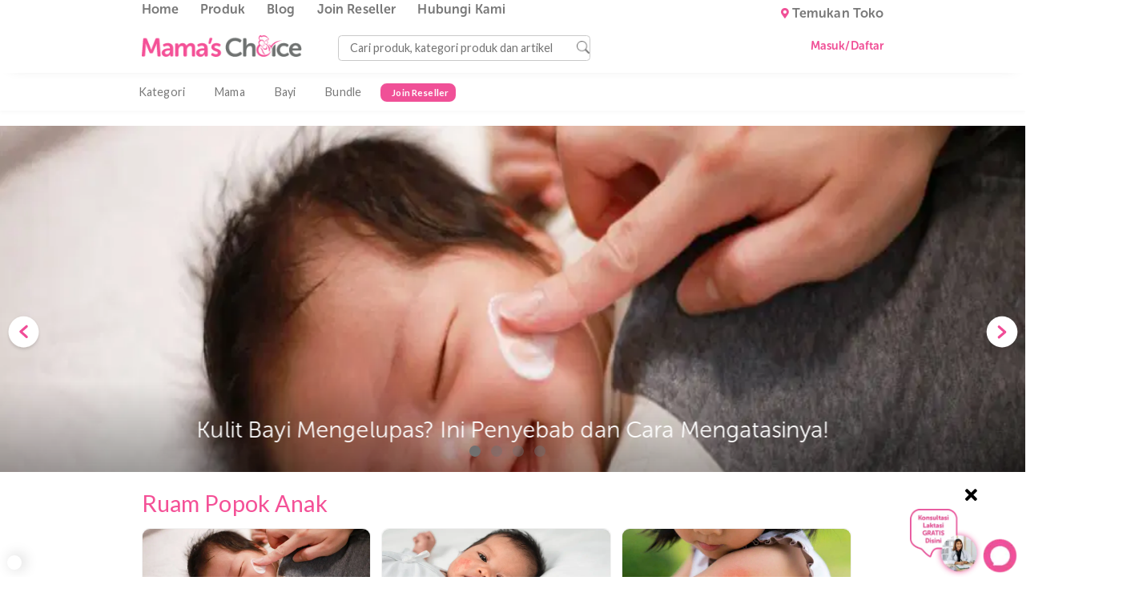

--- FILE ---
content_type: text/html; charset=UTF-8
request_url: https://mamaschoice.id/tag/mamas-choice-baby-rash-cream/
body_size: 43777
content:
<!doctype html>
<html lang="id-ID">
<head>
    <meta charset="UTF-8" />
    <meta http-equiv="X-UA-Compatible" content="IE=edge">
    <meta name="viewport" content="width=device-width, initial-scale=1.0, maximum-scale=1.0, user-scalable=0">
    <meta name="HandheldFriendly" content="true" />
    <link rel="profile" href="https://gmpg.org/xfn/11" />
    
    <!-- <link rel='preload' as='style' onload="this.rel='stylesheet'" href="/dist/style.css?v4"> -->
    <meta name='robots' content='index, follow, max-image-preview:large, max-snippet:-1, max-video-preview:-1' />

<!-- Google Tag Manager for WordPress by gtm4wp.com -->
<script data-cfasync="false" data-pagespeed-no-defer>
	var gtm4wp_datalayer_name = "dataLayer";
	var dataLayer = dataLayer || [];
	const gtm4wp_use_sku_instead = 1;
	const gtm4wp_currency = 'IDR';
	const gtm4wp_product_per_impression = 10;
	const gtm4wp_clear_ecommerce = false;

	const gtm4wp_scrollerscript_debugmode         = false;
	const gtm4wp_scrollerscript_callbacktime      = 100;
	const gtm4wp_scrollerscript_readerlocation    = 150;
	const gtm4wp_scrollerscript_contentelementid  = "content";
	const gtm4wp_scrollerscript_scannertime       = 60;
</script>
<!-- End Google Tag Manager for WordPress by gtm4wp.com -->
	<!-- This site is optimized with the Yoast SEO Premium plugin v22.8 (Yoast SEO v23.0) - https://yoast.com/wordpress/plugins/seo/ -->
	<title>Ruam Popok Anak Archives - Mama&#039;s Choice</title>
	<link rel="canonical" href="https://mamaschoice.id/tag/mamas-choice-baby-rash-cream/" />
	<link rel="next" href="https://mamaschoice.id/tag/mamas-choice-baby-rash-cream/page/2/" />
	<meta property="og:locale" content="id_ID" />
	<meta property="og:type" content="article" />
	<meta property="og:title" content="Ruam Popok Anak Arsip" />
	<meta property="og:url" content="https://mamaschoice.id/tag/mamas-choice-baby-rash-cream/" />
	<meta property="og:site_name" content="Mama&#039;s Choice" />
	<meta property="og:image" content="https://static.cdntap.com/mamas-choice/wp-content/uploads/2020/12/mamas-icon.png?quality=70" />
	<meta property="og:image:width" content="105" />
	<meta property="og:image:height" content="103" />
	<meta property="og:image:type" content="image/png" />
	<meta name="twitter:card" content="summary_large_image" />
	<script type="application/ld+json" class="yoast-schema-graph">{"@context":"https://schema.org","@graph":[{"@type":"CollectionPage","@id":"https://mamaschoice.id/tag/mamas-choice-baby-rash-cream/","url":"https://mamaschoice.id/tag/mamas-choice-baby-rash-cream/","name":"Ruam Popok Anak Archives - Mama&#039;s Choice","isPartOf":{"@id":"https://mamaschoice.id/#website"},"primaryImageOfPage":{"@id":"https://mamaschoice.id/tag/mamas-choice-baby-rash-cream/#primaryimage"},"image":{"@id":"https://mamaschoice.id/tag/mamas-choice-baby-rash-cream/#primaryimage"},"thumbnailUrl":"https://static.cdntap.com/mamas-choice/wp-content/uploads/2022/03/krim-wajah-untuk-bayi-head-image.jpg?quality=70","breadcrumb":{"@id":"https://mamaschoice.id/tag/mamas-choice-baby-rash-cream/#breadcrumb"},"inLanguage":"id"},{"@type":"ImageObject","inLanguage":"id","@id":"https://mamaschoice.id/tag/mamas-choice-baby-rash-cream/#primaryimage","url":"https://static.cdntap.com/mamas-choice/wp-content/uploads/2022/03/krim-wajah-untuk-bayi-head-image.jpg?quality=70","contentUrl":"https://static.cdntap.com/mamas-choice/wp-content/uploads/2022/03/krim-wajah-untuk-bayi-head-image.jpg?quality=70","width":1030,"height":412,"caption":"kulit bayi mengelupas"},{"@type":"BreadcrumbList","@id":"https://mamaschoice.id/tag/mamas-choice-baby-rash-cream/#breadcrumb","itemListElement":[{"@type":"ListItem","position":1,"name":"Home","item":"https://mamaschoice.id/"},{"@type":"ListItem","position":2,"name":"Ruam Popok Anak"}]},{"@type":"WebSite","@id":"https://mamaschoice.id/#website","url":"https://mamaschoice.id/","name":"Mama's Choice","description":"","publisher":{"@id":"https://mamaschoice.id/#organization"},"potentialAction":[{"@type":"SearchAction","target":{"@type":"EntryPoint","urlTemplate":"https://mamaschoice.id/?s={search_term_string}"},"query-input":"required name=search_term_string"}],"inLanguage":"id"},{"@type":"Organization","@id":"https://mamaschoice.id/#organization","name":"Mama's Choice","url":"https://mamaschoice.id/","logo":{"@type":"ImageObject","inLanguage":"id","@id":"https://mamaschoice.id/#/schema/logo/image/","url":"https://static.cdntap.com/mamas-choice/wp-content/uploads/2020/12/mamas-icon.png?quality=70","contentUrl":"https://static.cdntap.com/mamas-choice/wp-content/uploads/2020/12/mamas-icon.png?quality=70","width":105,"height":103,"caption":"Mama's Choice"},"image":{"@id":"https://mamaschoice.id/#/schema/logo/image/"},"sameAs":["https://www.facebook.com/MamasChoiceID/"]}]}</script>
	<!-- / Yoast SEO Premium plugin. -->


<link rel='dns-prefetch' href='//l.getsitecontrol.com' />
<link rel='dns-prefetch' href='//static.cdntap.com' />
<link rel='dns-prefetch' href='//cdnjs.cloudflare.com' />
<link href='https://fonts.gstatic.com' crossorigin rel='preconnect' />
<link rel="alternate" type="application/rss+xml" title="Mama&#039;s Choice &raquo; Feed" href="https://mamaschoice.id/feed/" />
<link rel="alternate" type="application/rss+xml" title="Mama&#039;s Choice &raquo; Umpan Komentar" href="https://mamaschoice.id/comments/feed/" />
<link rel="alternate" type="application/rss+xml" title="Mama&#039;s Choice &raquo; Ruam Popok Anak Umpan Tag" href="https://mamaschoice.id/tag/mamas-choice-baby-rash-cream/feed/" />
<style id='wp-emoji-styles-inline-css'>

	img.wp-smiley, img.emoji {
		display: inline !important;
		border: none !important;
		box-shadow: none !important;
		height: 1em !important;
		width: 1em !important;
		margin: 0 0.07em !important;
		vertical-align: -0.1em !important;
		background: none !important;
		padding: 0 !important;
	}
</style>
<link rel='stylesheet' id='woocommerce-general-css' href='//mamaschoice.id/wp-content/plugins/woocommerce/assets/css/twenty-nineteen.css?ver=1758656621' media='all' />
<style id='woocommerce-inline-inline-css'>
.woocommerce form .form-row .required { visibility: visible; }
</style>
<link rel='preload' as='style' onload="this.rel='stylesheet'" id='bootstrap-styles-css' href='https://static.cdntap.com/mamas-choice/wp-content/themes/mamaschoice/assets/vendors/bootstrap/css/bootstrap.min.css?ver=1758656621' media='all' />
<link rel='preload' as='style' onload="this.rel='stylesheet'" id='ppmc-fontawesome-styles-css' href='https://cdnjs.cloudflare.com/ajax/libs/font-awesome/5.15.0/css/all.min.css?ver=1758656621' media='all' />
<link rel='stylesheet' id='twentynineteen-style-css' href='https://mamaschoice.id/wp-content/themes/mamaschoice/style.css?ver=1758656621' media='all' />
<script src="https://mamaschoice.id/wp-includes/js/jquery/jquery.min.js?ver=1758656621" id="jquery-core-js"></script>
<script src="https://mamaschoice.id/wp-includes/js/jquery/jquery-migrate.min.js?ver=1758656621" id="jquery-migrate-js"></script>
<script id="ifscrf_ajax_script-js-extra">
var ifscrfAjax = {"ajaxUrl":"https:\/\/mamaschoice.id\/wp-admin\/admin-ajax.php"};
</script>
<script src="https://mamaschoice.id/wp-content/plugins/inflow-socialreferer-mamaschoice/assets/js/ajax.js?ver=1758656621" id="ifscrf_ajax_script-js"></script>
<script src="https://mamaschoice.id/wp-content/plugins/woocommerce/assets/js/jquery-blockui/jquery.blockUI.min.js?ver=1758656621" id="jquery-blockui-js" defer data-wp-strategy="defer"></script>
<script id="wc-add-to-cart-js-extra">
var wc_add_to_cart_params = {"ajax_url":"\/wp-admin\/admin-ajax.php","wc_ajax_url":"\/?wc-ajax=%%endpoint%%","i18n_view_cart":"Lihat keranjang","cart_url":"https:\/\/mamaschoice.id\/cart\/","is_cart":"","cart_redirect_after_add":"no"};
</script>
<script src="https://mamaschoice.id/wp-content/plugins/woocommerce/assets/js/frontend/add-to-cart.min.js?ver=1758656621" id="wc-add-to-cart-js" defer data-wp-strategy="defer"></script>
<script src="https://mamaschoice.id/wp-content/plugins/woocommerce/assets/js/js-cookie/js.cookie.min.js?ver=1758656621" id="js-cookie-js" defer data-wp-strategy="defer"></script>
<script id="woocommerce-js-extra">
var woocommerce_params = {"ajax_url":"\/wp-admin\/admin-ajax.php","wc_ajax_url":"\/?wc-ajax=%%endpoint%%"};
</script>
<script src="https://mamaschoice.id/wp-content/plugins/woocommerce/assets/js/frontend/woocommerce.min.js?ver=1758656621" id="woocommerce-js" defer data-wp-strategy="defer"></script>
<script src="https://mamaschoice.id/wp-content/plugins/duracelltomi-google-tag-manager/dist/js/analytics-talk-content-tracking.js?ver=1758656621" id="gtm4wp-scroll-tracking-js"></script>
<meta name="generator" content="WPML ver:4.6.11 stt:25;" />

<!-- This website runs the Product Feed ELITE for WooCommerce by AdTribes.io plugin -->

<!-- Google Tag Manager for WordPress by gtm4wp.com -->
<!-- GTM Container placement set to manual -->
<script data-cfasync="false" data-pagespeed-no-defer type="text/javascript">
	var dataLayer_content = {"siteID":1,"siteName":"Mama&#039;s Choice","visitorLoginState":"logged-out","pageTitle":"Ruam Popok Anak Archives - Mama&#039;s Choice","pagePostType":"post","pagePostType2":"tag-post","cartContent":{"totals":{"applied_coupons":[],"discount_total":0,"subtotal":0,"total":0},"items":[]}};
	dataLayer.push( dataLayer_content );
</script>
<script data-cfasync="false">
(function(w,d,s,l,i){w[l]=w[l]||[];w[l].push({'gtm.start':
new Date().getTime(),event:'gtm.js'});var f=d.getElementsByTagName(s)[0],
j=d.createElement(s),dl=l!='dataLayer'?'&l='+l:'';j.async=true;j.src=
'//www.googletagmanager.com/gtm.js?id='+i+dl;f.parentNode.insertBefore(j,f);
})(window,document,'script','dataLayer','GTM-PPGBCT8');
</script>
<!-- End Google Tag Manager for WordPress by gtm4wp.com -->	<noscript><style>.woocommerce-product-gallery{ opacity: 1 !important; }</style></noscript>
	<style id='wp-fonts-local'>
@font-face{font-family:Inter;font-style:normal;font-weight:300 900;font-display:fallback;src:url('https://mamaschoice.id/wp-content/plugins/woocommerce/assets/fonts/Inter-VariableFont_slnt,wght.woff2') format('woff2');font-stretch:normal;}
@font-face{font-family:Cardo;font-style:normal;font-weight:400;font-display:fallback;src:url('https://mamaschoice.id/wp-content/plugins/woocommerce/assets/fonts/cardo_normal_400.woff2') format('woff2');}
</style>
<link rel="icon" href="https://static.cdntap.com/mamas-choice/wp-content/uploads/2019/03/cropped-favicon-1-32x32.png" sizes="32x32" />
<link rel="icon" href="https://static.cdntap.com/mamas-choice/wp-content/uploads/2019/03/cropped-favicon-1-192x192.png" sizes="192x192" />
<link rel="apple-touch-icon" href="https://static.cdntap.com/mamas-choice/wp-content/uploads/2019/03/cropped-favicon-1-180x180.png" />
<meta name="msapplication-TileImage" content="https://static.cdntap.com/mamas-choice/wp-content/uploads/2019/03/cropped-favicon-1-270x270.png" />
<style type="text/css">.inflow_new_price { display: none; }</style>     <!-- tailwindCss -->
     <link rel='preload' as='style' onload="this.rel='stylesheet'" href="https://mamaschoice.id/wp-content/themes/mamaschoice/dist/output.css?v11">
    <!-- Owl carousel js and css -->
    <link rel='preload' as='style' onload="this.rel='stylesheet'" href="https://static.cdntap.com/mamas-choice/wp-content/themes/mamaschoice/assets/css/owl.carousel.min.css">
    <!-- scroll bar css -->
   <style>
        ::-webkit-scrollbar{width:8px;height:4px}
        ::-webkit-scrollbar-track{background:#eee !important}
        ::-webkit-scrollbar-thumb{background:#f05097 !important;border-radius:12px}
       .hideScroll ::-webkit-scrollbar {
          display: none !important;
        }
        body.modal-open {
            overflow: visible;
        }
    </style>
    <script src="https://static.cdntap.com/mamas-choice/wp-content/themes/mamaschoice/assets/js/owl.carousel.js"></script>
    <script type="text/javascript">
      var auto_apply_coupon_remove_notice = '';
      jQuery(window).scroll(function() {
          var nav = jQuery('.for-mobile-navigation');
          var top = 10;
          if( /Android|webOS|iPhone|iPad|iPod|BlackBerry|IEMobile|Opera Mini/i.test(navigator.userAgent) ) {
              top = 0;
          }
          if (jQuery(window).scrollTop() >= top) {
              nav.addClass('scroll-navigation');
          } else {
              nav.removeClass('scroll-navigation');
          }
      });
    </script>
    <script>
      function coachMarks(){
          setTimeout(() => {
            jQuery( '#couchMarkModal' ).modal('show');
        }, 1000);
      }
    </script>

    
        
    </head>

<body data-rsssl=1 class="archive tag tag-mamas-choice-baby-rash-cream tag-1128 wp-custom-logo wp-embed-responsive scroll-bar-theme d-flex flex-column h-100 site-1 theme-twentynineteen woocommerce-no-js woo-variation-swatches wvs-behavior-blur-no-cross wvs-theme-mamaschoice wvs-show-label wvs-tooltip hfeed image-filters-enabled" >

<!-- google tag manager custom tweak start -->

<!-- GTM Container placement set to manual -->
<!-- Google Tag Manager (noscript) -->
				<noscript><iframe src="https://www.googletagmanager.com/ns.html?id=GTM-PPGBCT8" height="0" width="0" style="display:none;visibility:hidden" aria-hidden="true"></iframe></noscript>
<!-- End Google Tag Manager (noscript) --><!-- google tag manager custom tweak end -->



<div id="fb-root"></div>
<div id="page" class="site app" role="page">

  <header>
    <div class="mc-header-container d-flex justify-content-start align-items-center">
      <div class="mega-header">

        <!-- header navigation -->
        <div class="head-top mc-header-wrapper">
          <div class="bottom-shadow">
                          
<div class="mc-header-menu-main" id="mc-menu-main">
  <ul class="d-flex flex-column flex-lg-row justify-content-start align-items-start align-items-lg-center">
    <li id="menu-item-9759" class="nav-link menu-item menu-item-type-post_type menu-item-object-page menu-item-home menu-item-9759"><a href="https://mamaschoice.id/">Home</a></li>
<li id="menu-item-9740" class="nav-link menu-item menu-item-type-post_type menu-item-object-page menu-item-9740"><a href="https://mamaschoice.id/shop/">Produk</a></li>
<li id="menu-item-90833" class="nav-link menu-item menu-item-type-post_type menu-item-object-page menu-item-90833"><a href="https://mamaschoice.id/blog/">Blog</a></li>
<li id="menu-item-92222" class="nav-link menu-item menu-item-type-post_type menu-item-object-page menu-item-92222"><a href="https://mamaschoice.id/join-reseller/">Join Reseller</a></li>
<li id="menu-item-45513" class="nav-link menu-item menu-item-type-post_type menu-item-object-page menu-item-45513"><a href="https://mamaschoice.id/contact/">Hubungi Kami</a></li>
<li id="menu-item-90779" class="nav-link hide-menu-item-for-desktop menu-item menu-item-type-post_type menu-item-object-page menu-item-90779"><a href="https://mamaschoice.id/about-us/">Tentang Kami</a></li>
<li id="menu-item-90780" class="nav-link d-xl-none hide-menu-item-for-desktop mob-reg-log menu-item menu-item-type-post_type menu-item-object-page menu-item-90780"><a href="https://mamaschoice.id/my-account/">Masuk/Daftar</a></li>
<li id="menu-item-91559" class="nav-link d-xl-none hide-menu-item-for-desktop mob-my-acc menu-item menu-item-type-post_type menu-item-object-page menu-item-91559"><a href="https://mamaschoice.id/my-account/">Akun Saya</a></li>
      </ul>
</div>

<div class="mc-header-menu-main country-flag">
  <ul class="d-flex flex-column flex-lg-row justify-content-start align-items-start align-items-lg-center">
  <li id="menu-item-91276" class="nav-link find-a-store fas fa-map-marker-alt ml-0 for-desktop ml-3 menu-item menu-item-type-post_type menu-item-object-page menu-item-91276"><a href="https://mamaschoice.id/store-locator/">Temukan Toko</a></li>
  </ul>
</div>                      </div>
        </div>

        <!-- hamburger menu -->
                <!--  hamburger menu ends -->

        <div class="head-center">
          <div class="bottom-shadow mc-header-wrapper d-flex justify-content-between align-items-center">
            
<div class="mc-header-logo">
  <!-- mobile/hamburger nav icon -->
  <div class="mc-header-mobile-menu" id="mc-mobile-menu">
    <span></span>
    <span></span>
    <span></span>
  </div>
  
  <!-- logo -->
  <a href="https://mamaschoice.id/">
    <img src="https://static.cdntap.com/mamas-choice/wp-content/themes/mamaschoice/assets/images/logo.png?quality=70" alt="Mama's Choice" class="skip-lazy" width="223" height="30" data-no-lazy="1" class="skip-lazy">
  </a>
  
    <!-- search form -->
  <div class="form-search-wrap">
    <form class="mega-search" role="search" action="">
      <input type="text" name="" placeholder="Cari produk, kategori produk dan artikel">
    </form>
    <a href="javascript:void(0)" class="btn-close">
        <!-- <img src="https://mamas-choice.s3-ap-southeast-1.amazonaws.com/close-btn.svg">  -->
    </a>
  </div>
    </div>

<!-- mobile header right wrapper -->
<div class="mc-header-menu d-flex justify-content-start align-items-center">
  <div class="mc-header-menu-info">
    <ul class="d-flex justify-content-start align-items-center">
            <li>
        <a class="search-icon" id="mob-search-icon">
          <i style="background: url(https://static.cdntap.com/dev-mama-choice/wp-content/uploads/2021/03/mc-Search-Bigger.png?quality=70) no-repeat;background-position: 0px 3px;" class="icon-cart-i"></i>
        </a>
      </li>
            <li>
        <!-- mobile login/register header -->
        <a class="mobile-profile-icon" href="https://mamaschoice.id/my-account/">
          <span><i style="background: url(https://static.cdntap.com/mamas-choice/wp-content/themes/mamaschoice/assets/images/user.png?quality=70) no-repeat; background-size: 24px 24px;width: 24px;background-position: 0px 0px;" class="icon-cart-i"></i></span>
        </a>

        <!-- desktop login/register header -->
        <a class="user" href="https://mamaschoice.id/my-account">
          <span class="desktop-profile-icon">
          
            <span>Masuk/Daftar</span>

                    </span>
        </a>
      </li>

      
    </ul>
  </div>
</div>          </div>
        </div>

        <!-- header product caetgory nav-->
                        <div class="d-flex align-items-center justify-content-center">
                                <a href="https://mamaschoice.id/store-locator/" class="store-locator-pin for-mobile">
              <i class="fas fa-map-marker-alt"></i>
            </a>
                              <div class="wp-container">
            <div class="wp-nav">
              <ul class="cf">
                                  <li class=""><a class="" href="https://mamaschoice.id/shop/">Kategori</a>
                                      </li>
                                  <li class=""><a class="" href="https://mamaschoice.id/product-category/mother/">Mama</a>
                                      </li>
                                  <li class=""><a class="" href="https://mamaschoice.id/product-category/baby/">Bayi</a>
                                      </li>
                                  <li class=""><a class="" href="https://mamaschoice.id/product-category/bundle/">Bundle</a>
                                      </li>
                                  <li class="join-reseller-wrap"><a class="" href="https://mamaschoice.id/join-reseller/">Join Reseller</a>
                                      </li>
                              </ul>
            </div>
          </div>
                          </div>
              
      </div><!-- end mega-header -->

      <div class="dropdown-content"> 
          <div class="dropdown-container"></div>
      </div>
    </div><!-- end mc-header-container -->
        <div class="mobile-mega-search-panel">
      <div class="search-header-wrap">
          <div class="mob-search-header">
              <div class="back-icon">
                  <svg width="18" height="18" viewBox="0 0 18 18" fill="none" xmlns="http://www.w3.org/2000/svg">
                    <path d="M10 1L2 9L10 17" stroke="#191B24" stroke-width="2"></path>
                    <path d="M2 9H18" stroke="#191B24" stroke-width="2"></path>
                  </svg>    
              </div>
              <div class="seach-text">Search</div>
          </div>

          <div class="mob-search-field">
              <form class="mobile-mega-search" role="search" action="">
                  <input type="text" name="" placeholder="Cari produk, kategori produk dan artikel" >
              </form>
          </div>
      </div>
    
      <div class="dropdown-content all-tretment-products-holder"> 
        <div class="mobile-dropdown-container"></div>
      </div>  
    </div>
    
  </header>

  <div id="content" class="site-content"><div class="archive category">
	<section class="section-mc-home-hero blog ">
	  <div class="mc-home-hero-container">
	    <div class="active-slider owl-carousel">

	    						
				<a href="https://mamaschoice.id/article/kulit-bayi-mengelupas/" class="slider-items" style="background-image: url(https://static.cdntap.com/mamas-choice/wp-content/uploads/2022/03/krim-wajah-untuk-bayi-head-image.jpg?quality=70);">
					<div class="sigle-item">
						<h2>Kulit Bayi Mengelupas? Ini Penyebab dan Cara Mengatasinya!</h2>
					</div>
					<div class="shadow-overlay"></div>
				</a>
							
								
				<a href="https://mamaschoice.id/article/cara-menghilangkan-bintik-merah-di-wajah-bayi/" class="slider-items" style="background-image: url(https://static.cdntap.com/mamas-choice/wp-content/uploads/2023/03/Untitled-design-54-1.png?quality=70);">
					<div class="sigle-item">
						<h2>Kenali Bintik Merah Pada Wajah Bayi, Ini 8 Penyebabnya!</h2>
					</div>
					<div class="shadow-overlay"></div>
				</a>
							
								
				<a href="https://mamaschoice.id/article/cara-menghilangkan-bekas-gigitan-nyamuk-pada-bayi/" class="slider-items" style="background-image: url(https://static.cdntap.com/mamas-choice/wp-content/uploads/2021/04/Mama-Perlu-TaHu-10.jpg?quality=70);">
					<div class="sigle-item">
						<h2>Cara Menghilangkan Bekas Gigitan Nyamuk yang Menghitam pada Bayi</h2>
					</div>
					<div class="shadow-overlay"></div>
				</a>
							
								
				<a href="https://mamaschoice.id/article/cara-mengobati-lecet-pada-dubur-bayi/" class="slider-items" style="background-image: url(https://static.cdntap.com/mamas-choice/wp-content/uploads/2021/02/iStock-1047984676.jpg?quality=70);">
					<div class="sigle-item">
						<h2>5 Cara Mudah Obati Lecet pada Dubur Bayi!</h2>
					</div>
					<div class="shadow-overlay"></div>
				</a>
							
					  </div>
		</div>
	</section>
	    
	<section id="primary" class="content-area">
		<main id="main" class="site-main container">
			<div class="article-list-wrap  blog-card-wrap">

				<div class="article-list-tags row mb-3 d-flex justify-content-between">
					<h1>Ruam Popok Anak</h1>
									</div>

				<div class="row">
					
<article id="post-115310" class="col-md-4 for-categories">
	<div class="blog-card">
		<figure class="post-thumbnail">
			<a class="post-thumbnail-inner" href="https://mamaschoice.id/article/kulit-bayi-mengelupas/" aria-hidden="true" tabindex="-1">
				<img src="https://static.cdntap.com/mamas-choice/wp-content/uploads/2022/03/krim-wajah-untuk-bayi-head-image-300x120.jpg?quality=70" class="img-fluid wp-post-image" alt="kulit bayi mengelupas" loading="lazy" decoding="async" srcset="https://static.cdntap.com/mamas-choice/wp-content/uploads/2022/03/krim-wajah-untuk-bayi-head-image-300x120.jpg?quality=70 300w, https://static.cdntap.com/mamas-choice/wp-content/uploads/2022/03/krim-wajah-untuk-bayi-head-image-1024x410.jpg?quality=70 1024w, https://static.cdntap.com/mamas-choice/wp-content/uploads/2022/03/krim-wajah-untuk-bayi-head-image-768x307.jpg?quality=70 768w, https://static.cdntap.com/mamas-choice/wp-content/uploads/2022/03/krim-wajah-untuk-bayi-head-image-450x180.jpg?quality=70 450w, https://static.cdntap.com/mamas-choice/wp-content/uploads/2022/03/krim-wajah-untuk-bayi-head-image.jpg?quality=70 1030w" sizes="(max-width: 34.9rem) calc(100vw - 2rem), (max-width: 53rem) calc(8 * (100vw / 12)), (min-width: 53rem) calc(6 * (100vw / 12)), 100vw" />			</a>
		</figure>
		<div class="blog-card-body">
			<div class="article-category-name">
				Bayi			</div>

			<header class="entry-header">
				<h2 class="entry-title"><a href="https://mamaschoice.id/article/kulit-bayi-mengelupas/" class="article-text" rel="bookmark">Kulit Bayi Mengelupas? Ini Penyebab dan Cara Mengatasinya!</a></h2>			</header><!-- .entry-header -->

			<div class="article-author-name">
				Annisa Nur Fitriani			</div>
		</div>
	</div>
</article><!-- #post-${ID} -->


<article id="post-37007" class="col-md-4 for-categories">
	<div class="blog-card">
		<figure class="post-thumbnail">
			<a class="post-thumbnail-inner" href="https://mamaschoice.id/article/cara-menghilangkan-bintik-merah-di-wajah-bayi/" aria-hidden="true" tabindex="-1">
				<img src="https://static.cdntap.com/mamas-choice/wp-content/uploads/2023/03/Untitled-design-54-1-300x120.png?quality=70" class="img-fluid wp-post-image" alt="bintik merah" loading="lazy" decoding="async" srcset="https://static.cdntap.com/mamas-choice/wp-content/uploads/2023/03/Untitled-design-54-1-300x120.png?quality=70 300w, https://static.cdntap.com/mamas-choice/wp-content/uploads/2023/03/Untitled-design-54-1-768x307.png?quality=70 768w, https://static.cdntap.com/mamas-choice/wp-content/uploads/2023/03/Untitled-design-54-1-450x180.png?quality=70 450w, https://static.cdntap.com/mamas-choice/wp-content/uploads/2023/03/Untitled-design-54-1.png?quality=70 1030w" sizes="(max-width: 34.9rem) calc(100vw - 2rem), (max-width: 53rem) calc(8 * (100vw / 12)), (min-width: 53rem) calc(6 * (100vw / 12)), 100vw" />			</a>
		</figure>
		<div class="blog-card-body">
			<div class="article-category-name">
				Bayi			</div>

			<header class="entry-header">
				<h2 class="entry-title"><a href="https://mamaschoice.id/article/cara-menghilangkan-bintik-merah-di-wajah-bayi/" class="article-text" rel="bookmark">Kenali Bintik Merah Pada Wajah Bayi, Ini 8 Penyebabnya!</a></h2>			</header><!-- .entry-header -->

			<div class="article-author-name">
				Maureen			</div>
		</div>
	</div>
</article><!-- #post-${ID} -->


<article id="post-44966" class="col-md-4 for-categories">
	<div class="blog-card">
		<figure class="post-thumbnail">
			<a class="post-thumbnail-inner" href="https://mamaschoice.id/article/cara-menghilangkan-bekas-gigitan-nyamuk-pada-bayi/" aria-hidden="true" tabindex="-1">
				<img src="https://static.cdntap.com/mamas-choice/wp-content/uploads/2021/04/Mama-Perlu-TaHu-10-300x120.jpg?quality=70" class="img-fluid wp-post-image" alt="" loading="lazy" decoding="async" srcset="https://static.cdntap.com/mamas-choice/wp-content/uploads/2021/04/Mama-Perlu-TaHu-10-300x120.jpg?quality=70 300w, https://static.cdntap.com/mamas-choice/wp-content/uploads/2021/04/Mama-Perlu-TaHu-10-1024x410.jpg?quality=70 1024w, https://static.cdntap.com/mamas-choice/wp-content/uploads/2021/04/Mama-Perlu-TaHu-10-768x307.jpg?quality=70 768w, https://static.cdntap.com/mamas-choice/wp-content/uploads/2021/04/Mama-Perlu-TaHu-10-450x180.jpg?quality=70 450w, https://static.cdntap.com/mamas-choice/wp-content/uploads/2021/04/Mama-Perlu-TaHu-10.jpg?quality=70 1030w" sizes="(max-width: 34.9rem) calc(100vw - 2rem), (max-width: 53rem) calc(8 * (100vw / 12)), (min-width: 53rem) calc(6 * (100vw / 12)), 100vw" />			</a>
		</figure>
		<div class="blog-card-body">
			<div class="article-category-name">
				Bayi			</div>

			<header class="entry-header">
				<h2 class="entry-title"><a href="https://mamaschoice.id/article/cara-menghilangkan-bekas-gigitan-nyamuk-pada-bayi/" class="article-text" rel="bookmark">Cara Menghilangkan Bekas Gigitan Nyamuk yang Menghitam pada Bayi</a></h2>			</header><!-- .entry-header -->

			<div class="article-author-name">
				Ambar Arum			</div>
		</div>
	</div>
</article><!-- #post-${ID} -->


<article id="post-38125" class="col-md-4 for-categories">
	<div class="blog-card">
		<figure class="post-thumbnail">
			<a class="post-thumbnail-inner" href="https://mamaschoice.id/article/cara-mengobati-lecet-pada-dubur-bayi/" aria-hidden="true" tabindex="-1">
				<img src="https://static.cdntap.com/mamas-choice/wp-content/uploads/2021/02/iStock-1047984676-300x120.jpg?quality=70" class="img-fluid wp-post-image" alt="cara mengobati lecet pada dubur bayi" loading="lazy" decoding="async" srcset="https://static.cdntap.com/mamas-choice/wp-content/uploads/2021/02/iStock-1047984676-300x120.jpg?quality=70 300w, https://static.cdntap.com/mamas-choice/wp-content/uploads/2021/02/iStock-1047984676-1024x410.jpg?quality=70 1024w, https://static.cdntap.com/mamas-choice/wp-content/uploads/2021/02/iStock-1047984676-768x307.jpg?quality=70 768w, https://static.cdntap.com/mamas-choice/wp-content/uploads/2021/02/iStock-1047984676-600x240.jpg?quality=70 600w, https://static.cdntap.com/mamas-choice/wp-content/uploads/2021/02/iStock-1047984676.jpg?quality=70 1030w" sizes="(max-width: 34.9rem) calc(100vw - 2rem), (max-width: 53rem) calc(8 * (100vw / 12)), (min-width: 53rem) calc(6 * (100vw / 12)), 100vw" />			</a>
		</figure>
		<div class="blog-card-body">
			<div class="article-category-name">
				Bayi			</div>

			<header class="entry-header">
				<h2 class="entry-title"><a href="https://mamaschoice.id/article/cara-mengobati-lecet-pada-dubur-bayi/" class="article-text" rel="bookmark">5 Cara Mudah Obati Lecet pada Dubur Bayi!</a></h2>			</header><!-- .entry-header -->

			<div class="article-author-name">
				Maureen			</div>
		</div>
	</div>
</article><!-- #post-${ID} -->


<article id="post-37650" class="col-md-4 for-categories">
	<div class="blog-card">
		<figure class="post-thumbnail">
			<a class="post-thumbnail-inner" href="https://mamaschoice.id/article/ruam-susu-pada-bayi-ini-cara-alami-menghilangkan-bekasnya/" aria-hidden="true" tabindex="-1">
				<img src="https://static.cdntap.com/mamas-choice/wp-content/uploads/2021/01/newborn-baby-lying-on-a-white-background-picture-id474250782-300x120.jpg?quality=70" class="img-fluid wp-post-image" alt="cara menghilangkan ruam susu ASI pada wajah bayi" loading="lazy" decoding="async" srcset="https://static.cdntap.com/mamas-choice/wp-content/uploads/2021/01/newborn-baby-lying-on-a-white-background-picture-id474250782-300x120.jpg?quality=70 300w, https://static.cdntap.com/mamas-choice/wp-content/uploads/2021/01/newborn-baby-lying-on-a-white-background-picture-id474250782-1024x410.jpg?quality=70 1024w, https://static.cdntap.com/mamas-choice/wp-content/uploads/2021/01/newborn-baby-lying-on-a-white-background-picture-id474250782-768x307.jpg?quality=70 768w, https://static.cdntap.com/mamas-choice/wp-content/uploads/2021/01/newborn-baby-lying-on-a-white-background-picture-id474250782-600x240.jpg?quality=70 600w, https://static.cdntap.com/mamas-choice/wp-content/uploads/2021/01/newborn-baby-lying-on-a-white-background-picture-id474250782.jpg?quality=70 1030w" sizes="(max-width: 34.9rem) calc(100vw - 2rem), (max-width: 53rem) calc(8 * (100vw / 12)), (min-width: 53rem) calc(6 * (100vw / 12)), 100vw" />			</a>
		</figure>
		<div class="blog-card-body">
			<div class="article-category-name">
				Bayi			</div>

			<header class="entry-header">
				<h2 class="entry-title"><a href="https://mamaschoice.id/article/ruam-susu-pada-bayi-ini-cara-alami-menghilangkan-bekasnya/" class="article-text" rel="bookmark">Ruam Susu pada Bayi, Ini 5 Cara Alami Menghilangkan Bekasnya!</a></h2>			</header><!-- .entry-header -->

			<div class="article-author-name">
				Maureen			</div>
		</div>
	</div>
</article><!-- #post-${ID} -->


<article id="post-89258" class="col-md-4 for-categories">
	<div class="blog-card">
		<figure class="post-thumbnail">
			<a class="post-thumbnail-inner" href="https://mamaschoice.id/article/ruam-popok-karena-jamur/" aria-hidden="true" tabindex="-1">
				<img src="https://static.cdntap.com/mamas-choice/wp-content/uploads/2022/03/ruam-popok-karena-jamur-300x120.jpg?quality=70" class="img-fluid wp-post-image" alt="ruam popok karena jamur" loading="lazy" decoding="async" srcset="https://static.cdntap.com/mamas-choice/wp-content/uploads/2022/03/ruam-popok-karena-jamur-300x120.jpg?quality=70 300w, https://static.cdntap.com/mamas-choice/wp-content/uploads/2022/03/ruam-popok-karena-jamur-1024x410.jpg?quality=70 1024w, https://static.cdntap.com/mamas-choice/wp-content/uploads/2022/03/ruam-popok-karena-jamur-768x307.jpg?quality=70 768w, https://static.cdntap.com/mamas-choice/wp-content/uploads/2022/03/ruam-popok-karena-jamur-450x180.jpg?quality=70 450w, https://static.cdntap.com/mamas-choice/wp-content/uploads/2022/03/ruam-popok-karena-jamur.jpg?quality=70 1030w" sizes="(max-width: 34.9rem) calc(100vw - 2rem), (max-width: 53rem) calc(8 * (100vw / 12)), (min-width: 53rem) calc(6 * (100vw / 12)), 100vw" />			</a>
		</figure>
		<div class="blog-card-body">
			<div class="article-category-name">
				Mama			</div>

			<header class="entry-header">
				<h2 class="entry-title"><a href="https://mamaschoice.id/article/ruam-popok-karena-jamur/" class="article-text" rel="bookmark">Ciri Ciri Ruam Popok Karena Jamur &amp; Cara Mengatasi</a></h2>			</header><!-- .entry-header -->

			<div class="article-author-name">
				Annisa Nur Fitriani			</div>
		</div>
	</div>
</article><!-- #post-${ID} -->


<article id="post-76467" class="col-md-4 for-categories">
	<div class="blog-card">
		<figure class="post-thumbnail">
			<a class="post-thumbnail-inner" href="https://mamaschoice.id/article/mengobati-bengkak-akibat-gigitan-serangga-pada-bayi/" aria-hidden="true" tabindex="-1">
				<img src="https://static.cdntap.com/mamas-choice/wp-content/uploads/2021/12/shutterstock_565464886-300x120.jpg?quality=70" class="img-fluid wp-post-image" alt="mengobati bengkak akibat gigitan serangga pada bayi" loading="lazy" decoding="async" srcset="https://static.cdntap.com/mamas-choice/wp-content/uploads/2021/12/shutterstock_565464886-300x120.jpg?quality=70 300w, https://static.cdntap.com/mamas-choice/wp-content/uploads/2021/12/shutterstock_565464886-1024x410.jpg?quality=70 1024w, https://static.cdntap.com/mamas-choice/wp-content/uploads/2021/12/shutterstock_565464886-768x307.jpg?quality=70 768w, https://static.cdntap.com/mamas-choice/wp-content/uploads/2021/12/shutterstock_565464886-450x180.jpg?quality=70 450w, https://static.cdntap.com/mamas-choice/wp-content/uploads/2021/12/shutterstock_565464886.jpg?quality=70 1030w" sizes="(max-width: 34.9rem) calc(100vw - 2rem), (max-width: 53rem) calc(8 * (100vw / 12)), (min-width: 53rem) calc(6 * (100vw / 12)), 100vw" />			</a>
		</figure>
		<div class="blog-card-body">
			<div class="article-category-name">
				Bayi			</div>

			<header class="entry-header">
				<h2 class="entry-title"><a href="https://mamaschoice.id/article/mengobati-bengkak-akibat-gigitan-serangga-pada-bayi/" class="article-text" rel="bookmark">Mengenali &amp; Mengobati Bengkak Akibat Gigitan Serangga Pada Bayi</a></h2>			</header><!-- .entry-header -->

			<div class="article-author-name">
				Annisa Nur Fitriani			</div>
		</div>
	</div>
</article><!-- #post-${ID} -->


<article id="post-54023" class="col-md-4 for-categories">
	<div class="blog-card">
		<figure class="post-thumbnail">
			<a class="post-thumbnail-inner" href="https://mamaschoice.id/article/jangan-mencium-bayi/" aria-hidden="true" tabindex="-1">
				<img src="https://static.cdntap.com/mamas-choice/wp-content/uploads/2021/06/young-mother-kissing-sweet-baby-boy-picture-id651973556-300x120.jpg?quality=70" class="img-fluid wp-post-image" alt="Skincare untuk Bayi Baru Lahir Terbaik &amp; Urutan Penggunaannya" loading="lazy" decoding="async" srcset="https://static.cdntap.com/mamas-choice/wp-content/uploads/2021/06/young-mother-kissing-sweet-baby-boy-picture-id651973556-300x120.jpg?quality=70 300w, https://static.cdntap.com/mamas-choice/wp-content/uploads/2021/06/young-mother-kissing-sweet-baby-boy-picture-id651973556-1024x410.jpg?quality=70 1024w, https://static.cdntap.com/mamas-choice/wp-content/uploads/2021/06/young-mother-kissing-sweet-baby-boy-picture-id651973556-768x307.jpg?quality=70 768w, https://static.cdntap.com/mamas-choice/wp-content/uploads/2021/06/young-mother-kissing-sweet-baby-boy-picture-id651973556-450x180.jpg?quality=70 450w, https://static.cdntap.com/mamas-choice/wp-content/uploads/2021/06/young-mother-kissing-sweet-baby-boy-picture-id651973556.jpg?quality=70 1030w" sizes="(max-width: 34.9rem) calc(100vw - 2rem), (max-width: 53rem) calc(8 * (100vw / 12)), (min-width: 53rem) calc(6 * (100vw / 12)), 100vw" />			</a>
		</figure>
		<div class="blog-card-body">
			<div class="article-category-name">
				Bayi			</div>

			<header class="entry-header">
				<h2 class="entry-title"><a href="https://mamaschoice.id/article/jangan-mencium-bayi/" class="article-text" rel="bookmark">Jangan Lancang, Ini Bahaya Mencium &amp; Menyentuh Pipi Bayi</a></h2>			</header><!-- .entry-header -->

			<div class="article-author-name">
				Annisa Nur Fitriani			</div>
		</div>
	</div>
</article><!-- #post-${ID} -->


<article id="post-45356" class="col-md-4 for-categories">
	<div class="blog-card">
		<figure class="post-thumbnail">
			<a class="post-thumbnail-inner" href="https://mamaschoice.id/article/cara-mengatasi-keringat-buntet-pada-bayi-dengan-salep/" aria-hidden="true" tabindex="-1">
				<img src="https://static.cdntap.com/mamas-choice/wp-content/uploads/2021/04/cara-cepat-mengatasi-keringat-buntet-pada-bayi-dengan-salep-300x120.jpg?quality=70" class="img-fluid wp-post-image" alt="cara cepat mengatasi keringat buntet pada bayi dengan salep" loading="lazy" decoding="async" srcset="https://static.cdntap.com/mamas-choice/wp-content/uploads/2021/04/cara-cepat-mengatasi-keringat-buntet-pada-bayi-dengan-salep-300x120.jpg?quality=70 300w, https://static.cdntap.com/mamas-choice/wp-content/uploads/2021/04/cara-cepat-mengatasi-keringat-buntet-pada-bayi-dengan-salep-1024x410.jpg?quality=70 1024w, https://static.cdntap.com/mamas-choice/wp-content/uploads/2021/04/cara-cepat-mengatasi-keringat-buntet-pada-bayi-dengan-salep-768x307.jpg?quality=70 768w, https://static.cdntap.com/mamas-choice/wp-content/uploads/2021/04/cara-cepat-mengatasi-keringat-buntet-pada-bayi-dengan-salep-600x240.jpg?quality=70 600w, https://static.cdntap.com/mamas-choice/wp-content/uploads/2021/04/cara-cepat-mengatasi-keringat-buntet-pada-bayi-dengan-salep.jpg?quality=70 1030w" sizes="(max-width: 34.9rem) calc(100vw - 2rem), (max-width: 53rem) calc(8 * (100vw / 12)), (min-width: 53rem) calc(6 * (100vw / 12)), 100vw" />			</a>
		</figure>
		<div class="blog-card-body">
			<div class="article-category-name">
				Bayi			</div>

			<header class="entry-header">
				<h2 class="entry-title"><a href="https://mamaschoice.id/article/cara-mengatasi-keringat-buntet-pada-bayi-dengan-salep/" class="article-text" rel="bookmark">Cara Cepat Mengatasi Keringat Buntet pada Bayi dengan Salep</a></h2>			</header><!-- .entry-header -->

			<div class="article-author-name">
				Maureen			</div>
		</div>
	</div>
</article><!-- #post-${ID} -->

				</div>

								<div class="pagination-wrap" data-tag-id="1128">
					<span aria-current="page" class="page-numbers current">1</span>
<a class="page-numbers" href="?paged=2">2</a>
<a class="next page-numbers" href="?paged=2">Berikutnya &raquo;</a>				</div>
			</div>

			<div class="trending-article-wrap">
				
				<div class="content-panel-wrap">
					<div class="left-panel-wrap">
						<h3 class="heading">
							Trending Articles
						</h3>

						<div class="trending-article-list-wrap ">
              <div class="tab-content " id="trendingArticles">
                <div class='row tab-pane panel-items-wrap active' id='page1'>
                    <article id="post-45822" class="col-md-6 for-categories">
                      <div class="blog-card">
                        <figure class="post-thumbnail">
                          <a class="post-thumbnail-inner" href="https://mamaschoice.id/article/nama-baptis-bayi-katolik-perempuan/" aria-hidden="true" tabindex="-1">
                            <img src="https://static.cdntap.com/mamas-choice/wp-content/uploads/2021/05/Nama-Baptis-Bayi-Katolik-Perempuan-Berdasarkan-Bulan-2-300x120.jpg?quality=70" class="img-fluid wp-post-image" alt="200 Pilihan Cantik Nama Anak Bayi Perempuan Jepang dan Artinya" loading="lazy" decoding="async" srcset="https://static.cdntap.com/mamas-choice/wp-content/uploads/2021/05/Nama-Baptis-Bayi-Katolik-Perempuan-Berdasarkan-Bulan-2-300x120.jpg?quality=70 300w, https://static.cdntap.com/mamas-choice/wp-content/uploads/2021/05/Nama-Baptis-Bayi-Katolik-Perempuan-Berdasarkan-Bulan-2-1024x410.jpg?quality=70 1024w, https://static.cdntap.com/mamas-choice/wp-content/uploads/2021/05/Nama-Baptis-Bayi-Katolik-Perempuan-Berdasarkan-Bulan-2-768x307.jpg?quality=70 768w, https://static.cdntap.com/mamas-choice/wp-content/uploads/2021/05/Nama-Baptis-Bayi-Katolik-Perempuan-Berdasarkan-Bulan-2-600x240.jpg?quality=70 600w, https://static.cdntap.com/mamas-choice/wp-content/uploads/2021/05/Nama-Baptis-Bayi-Katolik-Perempuan-Berdasarkan-Bulan-2.jpg?quality=70 1030w" sizes="(max-width: 34.9rem) calc(100vw - 2rem), (max-width: 53rem) calc(8 * (100vw / 12)), (min-width: 53rem) calc(6 * (100vw / 12)), 100vw" />                          </a>
                        </figure>

                        <div class="blog-card-body">
                          <div class="article-category-name">
                            Mama                          </div>
                          <header class="entry-header">
                            <h2 class="entry-title">
                            	<a href="https://mamaschoice.id/article/nama-baptis-bayi-katolik-perempuan/" class="article-text" rel="bookmark">225 Nama Baptis Bayi Katolik Perempuan dari Santo Santa Berdasarkan Bulan</a>
                            </h2>
                          </header>
                          <div class="article-author-name">
                            Maureen                          </div>
                        </div>
                      </div>
                    </article>

                    
                    <article id="post-38165" class="col-md-6 for-categories">
                      <div class="blog-card">
                        <figure class="post-thumbnail">
                          <a class="post-thumbnail-inner" href="https://mamaschoice.id/article/daftar-nama-bayi-laki-laki-katolik/" aria-hidden="true" tabindex="-1">
                            <img src="https://static.cdntap.com/mamas-choice/wp-content/uploads/2021/02/child-takes-a-rosary-from-his-dads-hand-picture-id1137332146-300x120.jpg?quality=70" class="img-fluid wp-post-image" alt="" loading="lazy" decoding="async" srcset="https://static.cdntap.com/mamas-choice/wp-content/uploads/2021/02/child-takes-a-rosary-from-his-dads-hand-picture-id1137332146-300x120.jpg?quality=70 300w, https://static.cdntap.com/mamas-choice/wp-content/uploads/2021/02/child-takes-a-rosary-from-his-dads-hand-picture-id1137332146-1024x410.jpg?quality=70 1024w, https://static.cdntap.com/mamas-choice/wp-content/uploads/2021/02/child-takes-a-rosary-from-his-dads-hand-picture-id1137332146-768x307.jpg?quality=70 768w, https://static.cdntap.com/mamas-choice/wp-content/uploads/2021/02/child-takes-a-rosary-from-his-dads-hand-picture-id1137332146-600x240.jpg?quality=70 600w, https://static.cdntap.com/mamas-choice/wp-content/uploads/2021/02/child-takes-a-rosary-from-his-dads-hand-picture-id1137332146.jpg?quality=70 1030w" sizes="(max-width: 34.9rem) calc(100vw - 2rem), (max-width: 53rem) calc(8 * (100vw / 12)), (min-width: 53rem) calc(6 * (100vw / 12)), 100vw" />                          </a>
                        </figure>

                        <div class="blog-card-body">
                          <div class="article-category-name">
                            Mama                          </div>
                          <header class="entry-header">
                            <h2 class="entry-title">
                            	<a href="https://mamaschoice.id/article/daftar-nama-bayi-laki-laki-katolik/" class="article-text" rel="bookmark">165 Inspirasi Nama Bayi Laki Laki Katolik Modern Santo Santa</a>
                            </h2>
                          </header>
                          <div class="article-author-name">
                            Maureen                          </div>
                        </div>
                      </div>
                    </article>

                    
                    <article id="post-89677" class="col-md-6 for-categories">
                      <div class="blog-card">
                        <figure class="post-thumbnail">
                          <a class="post-thumbnail-inner" href="https://mamaschoice.id/article/nama-bayi-perempuan-arab/" aria-hidden="true" tabindex="-1">
                            <img src="https://static.cdntap.com/mamas-choice/wp-content/uploads/2022/03/nama-bayi-perempuan-arab-300x120.jpg?quality=70" class="img-fluid wp-post-image" alt="200 Nama Bayi Perempuan Arab Modern Cantik dan Artinya" loading="lazy" decoding="async" srcset="https://static.cdntap.com/mamas-choice/wp-content/uploads/2022/03/nama-bayi-perempuan-arab-300x120.jpg?quality=70 300w, https://static.cdntap.com/mamas-choice/wp-content/uploads/2022/03/nama-bayi-perempuan-arab-1024x410.jpg?quality=70 1024w, https://static.cdntap.com/mamas-choice/wp-content/uploads/2022/03/nama-bayi-perempuan-arab-768x307.jpg?quality=70 768w, https://static.cdntap.com/mamas-choice/wp-content/uploads/2022/03/nama-bayi-perempuan-arab-450x180.jpg?quality=70 450w, https://static.cdntap.com/mamas-choice/wp-content/uploads/2022/03/nama-bayi-perempuan-arab.jpg?quality=70 1030w" sizes="(max-width: 34.9rem) calc(100vw - 2rem), (max-width: 53rem) calc(8 * (100vw / 12)), (min-width: 53rem) calc(6 * (100vw / 12)), 100vw" />                          </a>
                        </figure>

                        <div class="blog-card-body">
                          <div class="article-category-name">
                            Mama                          </div>
                          <header class="entry-header">
                            <h2 class="entry-title">
                            	<a href="https://mamaschoice.id/article/nama-bayi-perempuan-arab/" class="article-text" rel="bookmark">200 Nama Bayi Perempuan Arab Modern Cantik dan Artinya</a>
                            </h2>
                          </header>
                          <div class="article-author-name">
                            Annisa Nur Fitriani                          </div>
                        </div>
                      </div>
                    </article>

                    
                    <article id="post-54534" class="col-md-6 for-categories">
                      <div class="blog-card">
                        <figure class="post-thumbnail">
                          <a class="post-thumbnail-inner" href="https://mamaschoice.id/article/nama-bayi-perempuan-korea/" aria-hidden="true" tabindex="-1">
                            <img src="https://static.cdntap.com/mamas-choice/wp-content/uploads/2021/06/yewwww-min-300x120.png?quality=70" class="img-fluid wp-post-image" alt="nama bayi korea, nama bayi perempuan korea dan artinya, nama bayi perempuan korea terpopuler" loading="lazy" decoding="async" srcset="https://static.cdntap.com/mamas-choice/wp-content/uploads/2021/06/yewwww-min-300x120.png?quality=70 300w, https://static.cdntap.com/mamas-choice/wp-content/uploads/2021/06/yewwww-min-1024x410.png?quality=70 1024w, https://static.cdntap.com/mamas-choice/wp-content/uploads/2021/06/yewwww-min-768x307.png?quality=70 768w, https://static.cdntap.com/mamas-choice/wp-content/uploads/2021/06/yewwww-min-450x180.png?quality=70 450w, https://static.cdntap.com/mamas-choice/wp-content/uploads/2021/06/yewwww-min.png?quality=70 1030w" sizes="(max-width: 34.9rem) calc(100vw - 2rem), (max-width: 53rem) calc(8 * (100vw / 12)), (min-width: 53rem) calc(6 * (100vw / 12)), 100vw" />                          </a>
                        </figure>

                        <div class="blog-card-body">
                          <div class="article-category-name">
                            Mama                          </div>
                          <header class="entry-header">
                            <h2 class="entry-title">
                            	<a href="https://mamaschoice.id/article/nama-bayi-perempuan-korea/" class="article-text" rel="bookmark">110 Nama Bayi Perempuan Korea Modern Terpopuler dan Artinya</a>
                            </h2>
                          </header>
                          <div class="article-author-name">
                            Annisa Nur Fitriani                          </div>
                        </div>
                      </div>
                    </article>

                    
                    <article id="post-90691" class="col-md-6 for-categories">
                      <div class="blog-card">
                        <figure class="post-thumbnail">
                          <a class="post-thumbnail-inner" href="https://mamaschoice.id/article/bintik-putih-pada-wajah-bayi/" aria-hidden="true" tabindex="-1">
                            <img src="https://static.cdntap.com/mamas-choice/wp-content/uploads/2022/03/Mama-Perlu-TaHu-1-300x120.jpg?quality=70" class="img-fluid wp-post-image" alt="Bintik putih pada bayi" loading="lazy" decoding="async" srcset="https://static.cdntap.com/mamas-choice/wp-content/uploads/2022/03/Mama-Perlu-TaHu-1-300x120.jpg?quality=70 300w, https://static.cdntap.com/mamas-choice/wp-content/uploads/2022/03/Mama-Perlu-TaHu-1-1024x410.jpg?quality=70 1024w, https://static.cdntap.com/mamas-choice/wp-content/uploads/2022/03/Mama-Perlu-TaHu-1-768x307.jpg?quality=70 768w, https://static.cdntap.com/mamas-choice/wp-content/uploads/2022/03/Mama-Perlu-TaHu-1-450x180.jpg?quality=70 450w, https://static.cdntap.com/mamas-choice/wp-content/uploads/2022/03/Mama-Perlu-TaHu-1.jpg?quality=70 1030w" sizes="(max-width: 34.9rem) calc(100vw - 2rem), (max-width: 53rem) calc(8 * (100vw / 12)), (min-width: 53rem) calc(6 * (100vw / 12)), 100vw" />                          </a>
                        </figure>

                        <div class="blog-card-body">
                          <div class="article-category-name">
                            Bayi                          </div>
                          <header class="entry-header">
                            <h2 class="entry-title">
                            	<a href="https://mamaschoice.id/article/bintik-putih-pada-wajah-bayi/" class="article-text" rel="bookmark">Bintik Putih Pada Wajah Bayi, Apa Penyebab &amp; Cara Mengatasinya?</a>
                            </h2>
                          </header>
                          <div class="article-author-name">
                            Annisa Nur Fitriani                          </div>
                        </div>
                      </div>
                    </article>

                    
                    <article id="post-45891" class="col-md-6 for-categories">
                      <div class="blog-card">
                        <figure class="post-thumbnail">
                          <a class="post-thumbnail-inner" href="https://mamaschoice.id/article/nama-anak-bayi-perempuan-kristen-dari-dalam-alkitab/" aria-hidden="true" tabindex="-1">
                            <img src="https://static.cdntap.com/mamas-choice/wp-content/uploads/2021/05/100-Nama-Anak-Bayi-Perempuan-Kristen-dari-dalam-Alkitab-Artinya-300x120.jpg?quality=70" class="img-fluid wp-post-image" alt="100 Nama Anak Bayi Perempuan Kristen dari dalam Alkitab &amp; Artinya" loading="lazy" decoding="async" srcset="https://static.cdntap.com/mamas-choice/wp-content/uploads/2021/05/100-Nama-Anak-Bayi-Perempuan-Kristen-dari-dalam-Alkitab-Artinya-300x120.jpg?quality=70 300w, https://static.cdntap.com/mamas-choice/wp-content/uploads/2021/05/100-Nama-Anak-Bayi-Perempuan-Kristen-dari-dalam-Alkitab-Artinya-1024x410.jpg?quality=70 1024w, https://static.cdntap.com/mamas-choice/wp-content/uploads/2021/05/100-Nama-Anak-Bayi-Perempuan-Kristen-dari-dalam-Alkitab-Artinya-768x307.jpg?quality=70 768w, https://static.cdntap.com/mamas-choice/wp-content/uploads/2021/05/100-Nama-Anak-Bayi-Perempuan-Kristen-dari-dalam-Alkitab-Artinya-600x240.jpg?quality=70 600w, https://static.cdntap.com/mamas-choice/wp-content/uploads/2021/05/100-Nama-Anak-Bayi-Perempuan-Kristen-dari-dalam-Alkitab-Artinya.jpg?quality=70 1030w" sizes="(max-width: 34.9rem) calc(100vw - 2rem), (max-width: 53rem) calc(8 * (100vw / 12)), (min-width: 53rem) calc(6 * (100vw / 12)), 100vw" />                          </a>
                        </figure>

                        <div class="blog-card-body">
                          <div class="article-category-name">
                            Mama                          </div>
                          <header class="entry-header">
                            <h2 class="entry-title">
                            	<a href="https://mamaschoice.id/article/nama-anak-bayi-perempuan-kristen-dari-dalam-alkitab/" class="article-text" rel="bookmark">125 Nama Anak Bayi Perempuan Kristen dari dalam Alkitab &amp; Artinya</a>
                            </h2>
                          </header>
                          <div class="article-author-name">
                            Maureen                          </div>
                        </div>
                      </div>
                    </article>

                    </div><div class='row tab-pane panel-items-wrap' id='page2'>
                    <article id="post-89385" class="col-md-6 for-categories">
                      <div class="blog-card">
                        <figure class="post-thumbnail">
                          <a class="post-thumbnail-inner" href="https://mamaschoice.id/article/nama-bayi-perempuan-latin-terbaik/" aria-hidden="true" tabindex="-1">
                            <img src="https://static.cdntap.com/mamas-choice/wp-content/uploads/2022/03/nama-bayi-perempuan-latin-300x120.jpg?quality=70" class="img-fluid wp-post-image" alt="" loading="lazy" decoding="async" srcset="https://static.cdntap.com/mamas-choice/wp-content/uploads/2022/03/nama-bayi-perempuan-latin-300x120.jpg?quality=70 300w, https://static.cdntap.com/mamas-choice/wp-content/uploads/2022/03/nama-bayi-perempuan-latin-1024x410.jpg?quality=70 1024w, https://static.cdntap.com/mamas-choice/wp-content/uploads/2022/03/nama-bayi-perempuan-latin-768x307.jpg?quality=70 768w, https://static.cdntap.com/mamas-choice/wp-content/uploads/2022/03/nama-bayi-perempuan-latin-450x180.jpg?quality=70 450w, https://static.cdntap.com/mamas-choice/wp-content/uploads/2022/03/nama-bayi-perempuan-latin.jpg?quality=70 1030w" sizes="(max-width: 34.9rem) calc(100vw - 2rem), (max-width: 53rem) calc(8 * (100vw / 12)), (min-width: 53rem) calc(6 * (100vw / 12)), 100vw" />                          </a>
                        </figure>

                        <div class="blog-card-body">
                          <div class="article-category-name">
                            Mama                          </div>
                          <header class="entry-header">
                            <h2 class="entry-title">
                            	<a href="https://mamaschoice.id/article/nama-bayi-perempuan-latin-terbaik/" class="article-text" rel="bookmark">160 Nama Bayi Perempuan Terbaik dari Bahasa Latin, Sarat Makna!</a>
                            </h2>
                          </header>
                          <div class="article-author-name">
                            Annisa Nur Fitriani                          </div>
                        </div>
                      </div>
                    </article>

                    
                    <article id="post-25843" class="col-md-6 for-categories">
                      <div class="blog-card">
                        <figure class="post-thumbnail">
                          <a class="post-thumbnail-inner" href="https://mamaschoice.id/article/cara-mengobati-iritasi-pada-kemaluan-bayi-perempuan/" aria-hidden="true" tabindex="-1">
                            <img src="https://static.cdntap.com/mamas-choice/wp-content/uploads/2020/11/ganti-popok-2-300x120.jpg?quality=70" class="img-fluid wp-post-image" alt="" loading="lazy" decoding="async" srcset="https://static.cdntap.com/mamas-choice/wp-content/uploads/2020/11/ganti-popok-2-300x120.jpg?quality=70 300w, https://static.cdntap.com/mamas-choice/wp-content/uploads/2020/11/ganti-popok-2-1024x410.jpg?quality=70 1024w, https://static.cdntap.com/mamas-choice/wp-content/uploads/2020/11/ganti-popok-2-768x307.jpg?quality=70 768w, https://static.cdntap.com/mamas-choice/wp-content/uploads/2020/11/ganti-popok-2-600x240.jpg?quality=70 600w, https://static.cdntap.com/mamas-choice/wp-content/uploads/2020/11/ganti-popok-2.jpg?quality=70 1030w" sizes="(max-width: 34.9rem) calc(100vw - 2rem), (max-width: 53rem) calc(8 * (100vw / 12)), (min-width: 53rem) calc(6 * (100vw / 12)), 100vw" />                          </a>
                        </figure>

                        <div class="blog-card-body">
                          <div class="article-category-name">
                            Bayi                          </div>
                          <header class="entry-header">
                            <h2 class="entry-title">
                            	<a href="https://mamaschoice.id/article/cara-mengobati-iritasi-pada-kemaluan-bayi-perempuan/" class="article-text" rel="bookmark">3 Cara Mengobati Iritasi Pada Kemaluan Bayi Perempuan</a>
                            </h2>
                          </header>
                          <div class="article-author-name">
                            Maureen                          </div>
                        </div>
                      </div>
                    </article>

                    
                    <article id="post-3746" class="col-md-6 for-categories">
                      <div class="blog-card">
                        <figure class="post-thumbnail">
                          <a class="post-thumbnail-inner" href="https://mamaschoice.id/article/cara-mengatasi-perut-kembung-pada-bayi/" aria-hidden="true" tabindex="-1">
                            <img src="https://static.cdntap.com/mamas-choice/wp-content/uploads/2019/12/Mama-Perlu-TaHu-2-300x120.jpg?quality=70" class="img-fluid wp-post-image" alt="" loading="lazy" decoding="async" srcset="https://static.cdntap.com/mamas-choice/wp-content/uploads/2019/12/Mama-Perlu-TaHu-2-300x120.jpg?quality=70 300w, https://static.cdntap.com/mamas-choice/wp-content/uploads/2019/12/Mama-Perlu-TaHu-2-1024x410.jpg?quality=70 1024w, https://static.cdntap.com/mamas-choice/wp-content/uploads/2019/12/Mama-Perlu-TaHu-2-768x307.jpg?quality=70 768w, https://static.cdntap.com/mamas-choice/wp-content/uploads/2019/12/Mama-Perlu-TaHu-2-450x180.jpg?quality=70 450w, https://static.cdntap.com/mamas-choice/wp-content/uploads/2019/12/Mama-Perlu-TaHu-2.jpg?quality=70 1030w" sizes="(max-width: 34.9rem) calc(100vw - 2rem), (max-width: 53rem) calc(8 * (100vw / 12)), (min-width: 53rem) calc(6 * (100vw / 12)), 100vw" />                          </a>
                        </figure>

                        <div class="blog-card-body">
                          <div class="article-category-name">
                            Bayi                          </div>
                          <header class="entry-header">
                            <h2 class="entry-title">
                            	<a href="https://mamaschoice.id/article/cara-mengatasi-perut-kembung-pada-bayi/" class="article-text" rel="bookmark">Jangan Panik! Ini 4 Cara Meredakan Perut Kembung pada Bayi</a>
                            </h2>
                          </header>
                          <div class="article-author-name">
                            Tya                          </div>
                        </div>
                      </div>
                    </article>

                    
                    <article id="post-757" class="col-md-6 for-categories">
                      <div class="blog-card">
                        <figure class="post-thumbnail">
                          <a class="post-thumbnail-inner" href="https://mamaschoice.id/article/makanan-ibu-menyusui/" aria-hidden="true" tabindex="-1">
                            <img src="https://static.cdntap.com/mamas-choice/wp-content/uploads/2022/11/Mama-Perlu-TaHu-19-300x120.jpg?quality=70" class="img-fluid wp-post-image" alt="makanan ibu menyusui" loading="lazy" decoding="async" srcset="https://static.cdntap.com/mamas-choice/wp-content/uploads/2022/11/Mama-Perlu-TaHu-19-300x120.jpg?quality=70 300w, https://static.cdntap.com/mamas-choice/wp-content/uploads/2022/11/Mama-Perlu-TaHu-19-1024x410.jpg?quality=70 1024w, https://static.cdntap.com/mamas-choice/wp-content/uploads/2022/11/Mama-Perlu-TaHu-19-768x307.jpg?quality=70 768w, https://static.cdntap.com/mamas-choice/wp-content/uploads/2022/11/Mama-Perlu-TaHu-19-450x180.jpg?quality=70 450w, https://static.cdntap.com/mamas-choice/wp-content/uploads/2022/11/Mama-Perlu-TaHu-19.jpg?quality=70 1030w" sizes="(max-width: 34.9rem) calc(100vw - 2rem), (max-width: 53rem) calc(8 * (100vw / 12)), (min-width: 53rem) calc(6 * (100vw / 12)), 100vw" />                          </a>
                        </figure>

                        <div class="blog-card-body">
                          <div class="article-category-name">
                            Mama                          </div>
                          <header class="entry-header">
                            <h2 class="entry-title">
                            	<a href="https://mamaschoice.id/article/makanan-ibu-menyusui/" class="article-text" rel="bookmark">Lancarkan ASI Mama dengan 8 Makanan Sehat Ini!</a>
                            </h2>
                          </header>
                          <div class="article-author-name">
                            Rahne Putri                          </div>
                        </div>
                      </div>
                    </article>

                    
                    <article id="post-45815" class="col-md-6 for-categories">
                      <div class="blog-card">
                        <figure class="post-thumbnail">
                          <a class="post-thumbnail-inner" href="https://mamaschoice.id/article/warna-feses-bayi-yang-minum-susu-formula/" aria-hidden="true" tabindex="-1">
                            <img src="https://static.cdntap.com/mamas-choice/wp-content/uploads/2021/05/child-drinking-milk-from-bottle-picture-id653482258-300x120.jpg?quality=70" class="img-fluid wp-post-image" alt="" loading="lazy" decoding="async" srcset="https://static.cdntap.com/mamas-choice/wp-content/uploads/2021/05/child-drinking-milk-from-bottle-picture-id653482258-300x120.jpg?quality=70 300w, https://static.cdntap.com/mamas-choice/wp-content/uploads/2021/05/child-drinking-milk-from-bottle-picture-id653482258-1024x410.jpg?quality=70 1024w, https://static.cdntap.com/mamas-choice/wp-content/uploads/2021/05/child-drinking-milk-from-bottle-picture-id653482258-768x307.jpg?quality=70 768w, https://static.cdntap.com/mamas-choice/wp-content/uploads/2021/05/child-drinking-milk-from-bottle-picture-id653482258-600x240.jpg?quality=70 600w, https://static.cdntap.com/mamas-choice/wp-content/uploads/2021/05/child-drinking-milk-from-bottle-picture-id653482258.jpg?quality=70 1030w" sizes="(max-width: 34.9rem) calc(100vw - 2rem), (max-width: 53rem) calc(8 * (100vw / 12)), (min-width: 53rem) calc(6 * (100vw / 12)), 100vw" />                          </a>
                        </figure>

                        <div class="blog-card-body">
                          <div class="article-category-name">
                            Bayi                          </div>
                          <header class="entry-header">
                            <h2 class="entry-title">
                            	<a href="https://mamaschoice.id/article/warna-feses-bayi-yang-minum-susu-formula/" class="article-text" rel="bookmark">Apa Warna Normal Feses Bayi yang Minum Susu Formula?</a>
                            </h2>
                          </header>
                          <div class="article-author-name">
                            Ambar Arum                          </div>
                        </div>
                      </div>
                    </article>

                    
                    <article id="post-29395" class="col-md-6 for-categories">
                      <div class="blog-card">
                        <figure class="post-thumbnail">
                          <a class="post-thumbnail-inner" href="https://mamaschoice.id/article/gambar-kantung-janin/" aria-hidden="true" tabindex="-1">
                            <img src="https://static.cdntap.com/mamas-choice/wp-content/uploads/2021/01/ultrasound-pregnant-mom-and-dad-happy-pregnant-woman-with-husband-picture-id1170134776-300x120.jpg?quality=70" class="img-fluid wp-post-image" alt="gambar bentuk kantung janin yang normal di trimester 1" loading="lazy" decoding="async" srcset="https://static.cdntap.com/mamas-choice/wp-content/uploads/2021/01/ultrasound-pregnant-mom-and-dad-happy-pregnant-woman-with-husband-picture-id1170134776-300x120.jpg?quality=70 300w, https://static.cdntap.com/mamas-choice/wp-content/uploads/2021/01/ultrasound-pregnant-mom-and-dad-happy-pregnant-woman-with-husband-picture-id1170134776-1024x410.jpg?quality=70 1024w, https://static.cdntap.com/mamas-choice/wp-content/uploads/2021/01/ultrasound-pregnant-mom-and-dad-happy-pregnant-woman-with-husband-picture-id1170134776-768x307.jpg?quality=70 768w, https://static.cdntap.com/mamas-choice/wp-content/uploads/2021/01/ultrasound-pregnant-mom-and-dad-happy-pregnant-woman-with-husband-picture-id1170134776-600x240.jpg?quality=70 600w, https://static.cdntap.com/mamas-choice/wp-content/uploads/2021/01/ultrasound-pregnant-mom-and-dad-happy-pregnant-woman-with-husband-picture-id1170134776.jpg?quality=70 1030w" sizes="(max-width: 34.9rem) calc(100vw - 2rem), (max-width: 53rem) calc(8 * (100vw / 12)), (min-width: 53rem) calc(6 * (100vw / 12)), 100vw" />                          </a>
                        </figure>

                        <div class="blog-card-body">
                          <div class="article-category-name">
                            Mama                          </div>
                          <header class="entry-header">
                            <h2 class="entry-title">
                            	<a href="https://mamaschoice.id/article/gambar-kantung-janin/" class="article-text" rel="bookmark">Bentuk Kantung Janin yang Normal, Seperti Apa ya?</a>
                            </h2>
                          </header>
                          <div class="article-author-name">
                            Maureen                          </div>
                        </div>
                      </div>
                    </article>

                    </div><div class='row tab-pane panel-items-wrap' id='page3'>
                    <article id="post-89234" class="col-md-6 for-categories">
                      <div class="blog-card">
                        <figure class="post-thumbnail">
                          <a class="post-thumbnail-inner" href="https://mamaschoice.id/article/jadwal-imunisasi-bayi-lengkap/" aria-hidden="true" tabindex="-1">
                            <img src="https://static.cdntap.com/mamas-choice/wp-content/uploads/2022/03/jadwal-imunisasi-bayi-lengkap-0-12-bulan-2022-300x120.jpg?quality=70" class="img-fluid wp-post-image" alt="jadwal imunisasi bayi lengkap 0 12 bulan 2022" loading="lazy" decoding="async" srcset="https://static.cdntap.com/mamas-choice/wp-content/uploads/2022/03/jadwal-imunisasi-bayi-lengkap-0-12-bulan-2022-300x120.jpg?quality=70 300w, https://static.cdntap.com/mamas-choice/wp-content/uploads/2022/03/jadwal-imunisasi-bayi-lengkap-0-12-bulan-2022-1024x410.jpg?quality=70 1024w, https://static.cdntap.com/mamas-choice/wp-content/uploads/2022/03/jadwal-imunisasi-bayi-lengkap-0-12-bulan-2022-768x307.jpg?quality=70 768w, https://static.cdntap.com/mamas-choice/wp-content/uploads/2022/03/jadwal-imunisasi-bayi-lengkap-0-12-bulan-2022-450x180.jpg?quality=70 450w, https://static.cdntap.com/mamas-choice/wp-content/uploads/2022/03/jadwal-imunisasi-bayi-lengkap-0-12-bulan-2022.jpg?quality=70 1030w" sizes="(max-width: 34.9rem) calc(100vw - 2rem), (max-width: 53rem) calc(8 * (100vw / 12)), (min-width: 53rem) calc(6 * (100vw / 12)), 100vw" />                          </a>
                        </figure>

                        <div class="blog-card-body">
                          <div class="article-category-name">
                            Mama                          </div>
                          <header class="entry-header">
                            <h2 class="entry-title">
                            	<a href="https://mamaschoice.id/article/jadwal-imunisasi-bayi-lengkap/" class="article-text" rel="bookmark">Jadwal Imunisasi Bayi 2022 Terbaru 0 &#8211; 12 Bulan (Tabel Lengkap)</a>
                            </h2>
                          </header>
                          <div class="article-author-name">
                            Maureen                          </div>
                        </div>
                      </div>
                    </article>

                    
                    <article id="post-1695" class="col-md-6 for-categories">
                      <div class="blog-card">
                        <figure class="post-thumbnail">
                          <a class="post-thumbnail-inner" href="https://mamaschoice.id/article/daftar-barang-yang-wajib-dibawa-untuk-persiapan-persalinan/" aria-hidden="true" tabindex="-1">
                            <img src="https://static.cdntap.com/mamas-choice/wp-content/uploads/2019/08/shutterstock_1933843328-300x120.jpg?quality=70" class="img-fluid wp-post-image" alt="Mama, Inilah 22 Barang yang Harus Dibawa untuk Persiapan Persalinan" loading="lazy" decoding="async" srcset="https://static.cdntap.com/mamas-choice/wp-content/uploads/2019/08/shutterstock_1933843328-300x120.jpg?quality=70 300w, https://static.cdntap.com/mamas-choice/wp-content/uploads/2019/08/shutterstock_1933843328-1024x410.jpg?quality=70 1024w, https://static.cdntap.com/mamas-choice/wp-content/uploads/2019/08/shutterstock_1933843328-768x307.jpg?quality=70 768w, https://static.cdntap.com/mamas-choice/wp-content/uploads/2019/08/shutterstock_1933843328-450x180.jpg?quality=70 450w, https://static.cdntap.com/mamas-choice/wp-content/uploads/2019/08/shutterstock_1933843328.jpg?quality=70 1030w" sizes="(max-width: 34.9rem) calc(100vw - 2rem), (max-width: 53rem) calc(8 * (100vw / 12)), (min-width: 53rem) calc(6 * (100vw / 12)), 100vw" />                          </a>
                        </figure>

                        <div class="blog-card-body">
                          <div class="article-category-name">
                            Mama                          </div>
                          <header class="entry-header">
                            <h2 class="entry-title">
                            	<a href="https://mamaschoice.id/article/daftar-barang-yang-wajib-dibawa-untuk-persiapan-persalinan/" class="article-text" rel="bookmark">Mama, Inilah 22 Barang yang Harus Dibawa untuk Persiapan Persalinan</a>
                            </h2>
                          </header>
                          <div class="article-author-name">
                            Tya                          </div>
                        </div>
                      </div>
                    </article>

                    
                    <article id="post-38883" class="col-md-6 for-categories">
                      <div class="blog-card">
                        <figure class="post-thumbnail">
                          <a class="post-thumbnail-inner" href="https://mamaschoice.id/article/nama-bayi-perempuan-islami-modern-dan-artinya-a-z/" aria-hidden="true" tabindex="-1">
                            <img src="https://static.cdntap.com/mamas-choice/wp-content/uploads/2021/02/nama-bayi-perempuan-islami-modern-300x120.jpg?quality=70" class="img-fluid wp-post-image" alt="nama bayi perempuan islami modern dan artinya dari A-Z" loading="lazy" decoding="async" srcset="https://static.cdntap.com/mamas-choice/wp-content/uploads/2021/02/nama-bayi-perempuan-islami-modern-300x120.jpg?quality=70 300w, https://static.cdntap.com/mamas-choice/wp-content/uploads/2021/02/nama-bayi-perempuan-islami-modern-1024x410.jpg?quality=70 1024w, https://static.cdntap.com/mamas-choice/wp-content/uploads/2021/02/nama-bayi-perempuan-islami-modern-768x307.jpg?quality=70 768w, https://static.cdntap.com/mamas-choice/wp-content/uploads/2021/02/nama-bayi-perempuan-islami-modern-600x240.jpg?quality=70 600w, https://static.cdntap.com/mamas-choice/wp-content/uploads/2021/02/nama-bayi-perempuan-islami-modern.jpg?quality=70 1030w" sizes="(max-width: 34.9rem) calc(100vw - 2rem), (max-width: 53rem) calc(8 * (100vw / 12)), (min-width: 53rem) calc(6 * (100vw / 12)), 100vw" />                          </a>
                        </figure>

                        <div class="blog-card-body">
                          <div class="article-category-name">
                            Mama                          </div>
                          <header class="entry-header">
                            <h2 class="entry-title">
                            	<a href="https://mamaschoice.id/article/nama-bayi-perempuan-islami-modern-dan-artinya-a-z/" class="article-text" rel="bookmark">Nama Bayi Perempuan Islami Modern dan Artinya dari A-Z</a>
                            </h2>
                          </header>
                          <div class="article-author-name">
                            Maureen                          </div>
                        </div>
                      </div>
                    </article>

                    
                    <article id="post-44966" class="col-md-6 for-categories">
                      <div class="blog-card">
                        <figure class="post-thumbnail">
                          <a class="post-thumbnail-inner" href="https://mamaschoice.id/article/cara-menghilangkan-bekas-gigitan-nyamuk-pada-bayi/" aria-hidden="true" tabindex="-1">
                            <img src="https://static.cdntap.com/mamas-choice/wp-content/uploads/2021/04/Mama-Perlu-TaHu-10-300x120.jpg?quality=70" class="img-fluid wp-post-image" alt="" loading="lazy" decoding="async" srcset="https://static.cdntap.com/mamas-choice/wp-content/uploads/2021/04/Mama-Perlu-TaHu-10-300x120.jpg?quality=70 300w, https://static.cdntap.com/mamas-choice/wp-content/uploads/2021/04/Mama-Perlu-TaHu-10-1024x410.jpg?quality=70 1024w, https://static.cdntap.com/mamas-choice/wp-content/uploads/2021/04/Mama-Perlu-TaHu-10-768x307.jpg?quality=70 768w, https://static.cdntap.com/mamas-choice/wp-content/uploads/2021/04/Mama-Perlu-TaHu-10-450x180.jpg?quality=70 450w, https://static.cdntap.com/mamas-choice/wp-content/uploads/2021/04/Mama-Perlu-TaHu-10.jpg?quality=70 1030w" sizes="(max-width: 34.9rem) calc(100vw - 2rem), (max-width: 53rem) calc(8 * (100vw / 12)), (min-width: 53rem) calc(6 * (100vw / 12)), 100vw" />                          </a>
                        </figure>

                        <div class="blog-card-body">
                          <div class="article-category-name">
                            Bayi                          </div>
                          <header class="entry-header">
                            <h2 class="entry-title">
                            	<a href="https://mamaschoice.id/article/cara-menghilangkan-bekas-gigitan-nyamuk-pada-bayi/" class="article-text" rel="bookmark">Cara Menghilangkan Bekas Gigitan Nyamuk yang Menghitam pada Bayi</a>
                            </h2>
                          </header>
                          <div class="article-author-name">
                            Ambar Arum                          </div>
                        </div>
                      </div>
                    </article>

                    
                    <article id="post-88394" class="col-md-6 for-categories">
                      <div class="blog-card">
                        <figure class="post-thumbnail">
                          <a class="post-thumbnail-inner" href="https://mamaschoice.id/article/cara-menghilangkan-flek-hitam-di-perut/" aria-hidden="true" tabindex="-1">
                            <img src="https://static.cdntap.com/mamas-choice/wp-content/uploads/2021/12/shutterstock_1722267052-300x120.jpg?quality=70" class="img-fluid wp-post-image" alt="cara menghilangkan flek hitam di perut" loading="lazy" decoding="async" srcset="https://static.cdntap.com/mamas-choice/wp-content/uploads/2021/12/shutterstock_1722267052-300x120.jpg?quality=70 300w, https://static.cdntap.com/mamas-choice/wp-content/uploads/2021/12/shutterstock_1722267052-1024x410.jpg?quality=70 1024w, https://static.cdntap.com/mamas-choice/wp-content/uploads/2021/12/shutterstock_1722267052-768x307.jpg?quality=70 768w, https://static.cdntap.com/mamas-choice/wp-content/uploads/2021/12/shutterstock_1722267052-450x180.jpg?quality=70 450w, https://static.cdntap.com/mamas-choice/wp-content/uploads/2021/12/shutterstock_1722267052.jpg?quality=70 1030w" sizes="(max-width: 34.9rem) calc(100vw - 2rem), (max-width: 53rem) calc(8 * (100vw / 12)), (min-width: 53rem) calc(6 * (100vw / 12)), 100vw" />                          </a>
                        </figure>

                        <div class="blog-card-body">
                          <div class="article-category-name">
                            Mama                          </div>
                          <header class="entry-header">
                            <h2 class="entry-title">
                            	<a href="https://mamaschoice.id/article/cara-menghilangkan-flek-hitam-di-perut/" class="article-text" rel="bookmark">Cara Menghilangkan Flek Hitam di Perut Habis Melahirkan</a>
                            </h2>
                          </header>
                          <div class="article-author-name">
                            Annisa Nur Fitriani                          </div>
                        </div>
                      </div>
                    </article>

                    
                    <article id="post-45569" class="col-md-6 for-categories">
                      <div class="blog-card">
                        <figure class="post-thumbnail">
                          <a class="post-thumbnail-inner" href="https://mamaschoice.id/article/sleep-training/" aria-hidden="true" tabindex="-1">
                            <img src="https://static.cdntap.com/mamas-choice/wp-content/uploads/2021/05/Mama-Perlu-TaHu-11-300x120.jpg?quality=70" class="img-fluid wp-post-image" alt="posisi bayi saat tidur" loading="lazy" decoding="async" srcset="https://static.cdntap.com/mamas-choice/wp-content/uploads/2021/05/Mama-Perlu-TaHu-11-300x120.jpg?quality=70 300w, https://static.cdntap.com/mamas-choice/wp-content/uploads/2021/05/Mama-Perlu-TaHu-11-1024x410.jpg?quality=70 1024w, https://static.cdntap.com/mamas-choice/wp-content/uploads/2021/05/Mama-Perlu-TaHu-11-768x307.jpg?quality=70 768w, https://static.cdntap.com/mamas-choice/wp-content/uploads/2021/05/Mama-Perlu-TaHu-11-450x180.jpg?quality=70 450w, https://static.cdntap.com/mamas-choice/wp-content/uploads/2021/05/Mama-Perlu-TaHu-11.jpg?quality=70 1030w" sizes="(max-width: 34.9rem) calc(100vw - 2rem), (max-width: 53rem) calc(8 * (100vw / 12)), (min-width: 53rem) calc(6 * (100vw / 12)), 100vw" />                          </a>
                        </figure>

                        <div class="blog-card-body">
                          <div class="article-category-name">
                            Bayi                          </div>
                          <header class="entry-header">
                            <h2 class="entry-title">
                            	<a href="https://mamaschoice.id/article/sleep-training/" class="article-text" rel="bookmark">Manfaat, Cara, dan Kapan Memulai Baby Sleep Training yang Tepat</a>
                            </h2>
                          </header>
                          <div class="article-author-name">
                            Maureen                          </div>
                        </div>
                      </div>
                    </article>

                    </div><div class='row tab-pane panel-items-wrap' id='page4'>
                    <article id="post-40019" class="col-md-6 for-categories">
                      <div class="blog-card">
                        <figure class="post-thumbnail">
                          <a class="post-thumbnail-inner" href="https://mamaschoice.id/article/cara-posisi-menyendawakan-bayi-yang-benar-dengan-gambar/" aria-hidden="true" tabindex="-1">
                            <img src="https://static.cdntap.com/mamas-choice/wp-content/uploads/2021/03/Untitled-design-18-300x120.jpg?quality=70" class="img-fluid wp-post-image" alt="" loading="lazy" decoding="async" srcset="https://static.cdntap.com/mamas-choice/wp-content/uploads/2021/03/Untitled-design-18-300x120.jpg?quality=70 300w, https://static.cdntap.com/mamas-choice/wp-content/uploads/2021/03/Untitled-design-18-1024x410.jpg?quality=70 1024w, https://static.cdntap.com/mamas-choice/wp-content/uploads/2021/03/Untitled-design-18-768x307.jpg?quality=70 768w, https://static.cdntap.com/mamas-choice/wp-content/uploads/2021/03/Untitled-design-18-450x180.jpg?quality=70 450w, https://static.cdntap.com/mamas-choice/wp-content/uploads/2021/03/Untitled-design-18.jpg?quality=70 1030w" sizes="(max-width: 34.9rem) calc(100vw - 2rem), (max-width: 53rem) calc(8 * (100vw / 12)), (min-width: 53rem) calc(6 * (100vw / 12)), 100vw" />                          </a>
                        </figure>

                        <div class="blog-card-body">
                          <div class="article-category-name">
                            Bayi                          </div>
                          <header class="entry-header">
                            <h2 class="entry-title">
                            	<a href="https://mamaschoice.id/article/cara-posisi-menyendawakan-bayi-yang-benar-dengan-gambar/" class="article-text" rel="bookmark">Mama, Begini Loh Cara Menyendawakan Bayi yang Benar!</a>
                            </h2>
                          </header>
                          <div class="article-author-name">
                            Maureen                          </div>
                        </div>
                      </div>
                    </article>

                    
                    <article id="post-87098" class="col-md-6 for-categories">
                      <div class="blog-card">
                        <figure class="post-thumbnail">
                          <a class="post-thumbnail-inner" href="https://mamaschoice.id/article/resep-mpasi-1-tahun-anti-gtm-penambah-berat-badan/" aria-hidden="true" tabindex="-1">
                            <img src="https://static.cdntap.com/mamas-choice/wp-content/uploads/2022/01/resep-mpasi-1-tahun-anti-gtm-300x120.jpg?quality=70" class="img-fluid wp-post-image" alt="" loading="lazy" decoding="async" srcset="https://static.cdntap.com/mamas-choice/wp-content/uploads/2022/01/resep-mpasi-1-tahun-anti-gtm-300x120.jpg?quality=70 300w, https://static.cdntap.com/mamas-choice/wp-content/uploads/2022/01/resep-mpasi-1-tahun-anti-gtm-1024x410.jpg?quality=70 1024w, https://static.cdntap.com/mamas-choice/wp-content/uploads/2022/01/resep-mpasi-1-tahun-anti-gtm-768x307.jpg?quality=70 768w, https://static.cdntap.com/mamas-choice/wp-content/uploads/2022/01/resep-mpasi-1-tahun-anti-gtm-450x180.jpg?quality=70 450w, https://static.cdntap.com/mamas-choice/wp-content/uploads/2022/01/resep-mpasi-1-tahun-anti-gtm.jpg?quality=70 1030w" sizes="(max-width: 34.9rem) calc(100vw - 2rem), (max-width: 53rem) calc(8 * (100vw / 12)), (min-width: 53rem) calc(6 * (100vw / 12)), 100vw" />                          </a>
                        </figure>

                        <div class="blog-card-body">
                          <div class="article-category-name">
                            Mama                          </div>
                          <header class="entry-header">
                            <h2 class="entry-title">
                            	<a href="https://mamaschoice.id/article/resep-mpasi-1-tahun-anti-gtm-penambah-berat-badan/" class="article-text" rel="bookmark">Resep MPASI 1 Tahun Anti GTM &amp; Penambah Berat Badan</a>
                            </h2>
                          </header>
                          <div class="article-author-name">
                            Ambar Arum                          </div>
                        </div>
                      </div>
                    </article>

                    
                    <article id="post-86985" class="col-md-6 for-categories">
                      <div class="blog-card">
                        <figure class="post-thumbnail">
                          <a class="post-thumbnail-inner" href="https://mamaschoice.id/article/apakah-bayi-batuk-pilek-boleh-mandi/" aria-hidden="true" tabindex="-1">
                            <img src="https://static.cdntap.com/mamas-choice/wp-content/uploads/2022/01/shutterstock_276957263-300x120.jpg?quality=70" class="img-fluid wp-post-image" alt="apakah bayi batuk pilek boleh mandi" loading="lazy" decoding="async" srcset="https://static.cdntap.com/mamas-choice/wp-content/uploads/2022/01/shutterstock_276957263-300x120.jpg?quality=70 300w, https://static.cdntap.com/mamas-choice/wp-content/uploads/2022/01/shutterstock_276957263-1024x410.jpg?quality=70 1024w, https://static.cdntap.com/mamas-choice/wp-content/uploads/2022/01/shutterstock_276957263-768x307.jpg?quality=70 768w, https://static.cdntap.com/mamas-choice/wp-content/uploads/2022/01/shutterstock_276957263-450x180.jpg?quality=70 450w, https://static.cdntap.com/mamas-choice/wp-content/uploads/2022/01/shutterstock_276957263.jpg?quality=70 1030w" sizes="(max-width: 34.9rem) calc(100vw - 2rem), (max-width: 53rem) calc(8 * (100vw / 12)), (min-width: 53rem) calc(6 * (100vw / 12)), 100vw" />                          </a>
                        </figure>

                        <div class="blog-card-body">
                          <div class="article-category-name">
                            Mama                          </div>
                          <header class="entry-header">
                            <h2 class="entry-title">
                            	<a href="https://mamaschoice.id/article/apakah-bayi-batuk-pilek-boleh-mandi/" class="article-text" rel="bookmark">Apakah Bayi Batuk Pilek Boleh Mandi?</a>
                            </h2>
                          </header>
                          <div class="article-author-name">
                            Ambar Arum                          </div>
                        </div>
                      </div>
                    </article>

                    
                    <article id="post-45669" class="col-md-6 for-categories">
                      <div class="blog-card">
                        <figure class="post-thumbnail">
                          <a class="post-thumbnail-inner" href="https://mamaschoice.id/article/ciri-ciri-perbedaan-cegukan-dan-tendangan-janin/" aria-hidden="true" tabindex="-1">
                            <img src="https://static.cdntap.com/mamas-choice/wp-content/uploads/2021/05/perbedaan-cegukan-dan-tendangan-janin-300x120.jpg?quality=70" class="img-fluid wp-post-image" alt="Ciri Ciri dan Perbedaan antara Cegukan dan Tendangan Janin" loading="lazy" decoding="async" srcset="https://static.cdntap.com/mamas-choice/wp-content/uploads/2021/05/perbedaan-cegukan-dan-tendangan-janin-300x120.jpg?quality=70 300w, https://static.cdntap.com/mamas-choice/wp-content/uploads/2021/05/perbedaan-cegukan-dan-tendangan-janin-1024x410.jpg?quality=70 1024w, https://static.cdntap.com/mamas-choice/wp-content/uploads/2021/05/perbedaan-cegukan-dan-tendangan-janin-768x307.jpg?quality=70 768w, https://static.cdntap.com/mamas-choice/wp-content/uploads/2021/05/perbedaan-cegukan-dan-tendangan-janin-600x240.jpg?quality=70 600w, https://static.cdntap.com/mamas-choice/wp-content/uploads/2021/05/perbedaan-cegukan-dan-tendangan-janin.jpg?quality=70 1030w" sizes="(max-width: 34.9rem) calc(100vw - 2rem), (max-width: 53rem) calc(8 * (100vw / 12)), (min-width: 53rem) calc(6 * (100vw / 12)), 100vw" />                          </a>
                        </figure>

                        <div class="blog-card-body">
                          <div class="article-category-name">
                            Mama                          </div>
                          <header class="entry-header">
                            <h2 class="entry-title">
                            	<a href="https://mamaschoice.id/article/ciri-ciri-perbedaan-cegukan-dan-tendangan-janin/" class="article-text" rel="bookmark">Ciri Ciri dan Perbedaan antara Cegukan dan Tendangan Janin</a>
                            </h2>
                          </header>
                          <div class="article-author-name">
                            Ambar Arum                          </div>
                        </div>
                      </div>
                    </article>

                    
                    <article id="post-37007" class="col-md-6 for-categories">
                      <div class="blog-card">
                        <figure class="post-thumbnail">
                          <a class="post-thumbnail-inner" href="https://mamaschoice.id/article/cara-menghilangkan-bintik-merah-di-wajah-bayi/" aria-hidden="true" tabindex="-1">
                            <img src="https://static.cdntap.com/mamas-choice/wp-content/uploads/2023/03/Untitled-design-54-1-300x120.png?quality=70" class="img-fluid wp-post-image" alt="bintik merah" loading="lazy" decoding="async" srcset="https://static.cdntap.com/mamas-choice/wp-content/uploads/2023/03/Untitled-design-54-1-300x120.png?quality=70 300w, https://static.cdntap.com/mamas-choice/wp-content/uploads/2023/03/Untitled-design-54-1-768x307.png?quality=70 768w, https://static.cdntap.com/mamas-choice/wp-content/uploads/2023/03/Untitled-design-54-1-450x180.png?quality=70 450w, https://static.cdntap.com/mamas-choice/wp-content/uploads/2023/03/Untitled-design-54-1.png?quality=70 1030w" sizes="(max-width: 34.9rem) calc(100vw - 2rem), (max-width: 53rem) calc(8 * (100vw / 12)), (min-width: 53rem) calc(6 * (100vw / 12)), 100vw" />                          </a>
                        </figure>

                        <div class="blog-card-body">
                          <div class="article-category-name">
                            Bayi                          </div>
                          <header class="entry-header">
                            <h2 class="entry-title">
                            	<a href="https://mamaschoice.id/article/cara-menghilangkan-bintik-merah-di-wajah-bayi/" class="article-text" rel="bookmark">Cara Mengenali dan Menghilangkan Bintik Merah di Wajah Bayi</a>
                            </h2>
                          </header>
                          <div class="article-author-name">
                            Maureen                          </div>
                        </div>
                      </div>
                    </article>

                    
                    <article id="post-2213" class="col-md-6 for-categories">
                      <div class="blog-card">
                        <figure class="post-thumbnail">
                          <a class="post-thumbnail-inner" href="https://mamaschoice.id/article/penyebab-perut-kencang-saat-hamil-9-bulan/" aria-hidden="true" tabindex="-1">
                            <img src="https://static.cdntap.com/mamas-choice/wp-content/uploads/2019/09/perut-kencang-saat-hamil-300x120.jpg?quality=70" class="img-fluid wp-post-image" alt="perut kencang saat hamil" loading="lazy" decoding="async" srcset="https://static.cdntap.com/mamas-choice/wp-content/uploads/2019/09/perut-kencang-saat-hamil-300x120.jpg?quality=70 300w, https://static.cdntap.com/mamas-choice/wp-content/uploads/2019/09/perut-kencang-saat-hamil-600x240.jpg?quality=70 600w, https://static.cdntap.com/mamas-choice/wp-content/uploads/2019/09/perut-kencang-saat-hamil-768x307.jpg?quality=70 768w, https://static.cdntap.com/mamas-choice/wp-content/uploads/2019/09/perut-kencang-saat-hamil-1024x410.jpg?quality=70 1024w, https://static.cdntap.com/mamas-choice/wp-content/uploads/2019/09/perut-kencang-saat-hamil.jpg?quality=70 1030w" sizes="(max-width: 34.9rem) calc(100vw - 2rem), (max-width: 53rem) calc(8 * (100vw / 12)), (min-width: 53rem) calc(6 * (100vw / 12)), 100vw" />                          </a>
                        </figure>

                        <div class="blog-card-body">
                          <div class="article-category-name">
                            Mama                          </div>
                          <header class="entry-header">
                            <h2 class="entry-title">
                            	<a href="https://mamaschoice.id/article/penyebab-perut-kencang-saat-hamil-9-bulan/" class="article-text" rel="bookmark">Perut Kencang Saat Hamil, Penyebab dan Cara Mengatasinya</a>
                            </h2>
                          </header>
                          <div class="article-author-name">
                            Tya                          </div>
                        </div>
                      </div>
                    </article>

                    </div><div class='row tab-pane panel-items-wrap' id='page5'>
                    <article id="post-2805" class="col-md-6 for-categories">
                      <div class="blog-card">
                        <figure class="post-thumbnail">
                          <a class="post-thumbnail-inner" href="https://mamaschoice.id/article/mengatur-waktu-tidur-ibu-menyusui/" aria-hidden="true" tabindex="-1">
                            <img src="https://static.cdntap.com/mamas-choice/wp-content/uploads/2019/10/Kenapa-Ibu-Menyusui-Tidak-Boleh-Tidur-Pagi-300x120.jpg?quality=70" class="img-fluid wp-post-image" alt="ibu menyusui" loading="lazy" decoding="async" srcset="https://static.cdntap.com/mamas-choice/wp-content/uploads/2019/10/Kenapa-Ibu-Menyusui-Tidak-Boleh-Tidur-Pagi-300x120.jpg?quality=70 300w, https://static.cdntap.com/mamas-choice/wp-content/uploads/2019/10/Kenapa-Ibu-Menyusui-Tidak-Boleh-Tidur-Pagi-1024x410.jpg?quality=70 1024w, https://static.cdntap.com/mamas-choice/wp-content/uploads/2019/10/Kenapa-Ibu-Menyusui-Tidak-Boleh-Tidur-Pagi-768x307.jpg?quality=70 768w, https://static.cdntap.com/mamas-choice/wp-content/uploads/2019/10/Kenapa-Ibu-Menyusui-Tidak-Boleh-Tidur-Pagi-450x180.jpg?quality=70 450w, https://static.cdntap.com/mamas-choice/wp-content/uploads/2019/10/Kenapa-Ibu-Menyusui-Tidak-Boleh-Tidur-Pagi.jpg?quality=70 1030w" sizes="(max-width: 34.9rem) calc(100vw - 2rem), (max-width: 53rem) calc(8 * (100vw / 12)), (min-width: 53rem) calc(6 * (100vw / 12)), 100vw" />                          </a>
                        </figure>

                        <div class="blog-card-body">
                          <div class="article-category-name">
                            Mama                          </div>
                          <header class="entry-header">
                            <h2 class="entry-title">
                            	<a href="https://mamaschoice.id/article/mengatur-waktu-tidur-ibu-menyusui/" class="article-text" rel="bookmark">Kenapa Ibu Menyusui Tidak Boleh Tidur Pagi? Cek Faktanya yuk!</a>
                            </h2>
                          </header>
                          <div class="article-author-name">
                            Tya                          </div>
                        </div>
                      </div>
                    </article>

                    
                    <article id="post-4113" class="col-md-6 for-categories">
                      <div class="blog-card">
                        <figure class="post-thumbnail">
                          <a class="post-thumbnail-inner" href="https://mamaschoice.id/article/kapan-asi-mulai-keluar/" aria-hidden="true" tabindex="-1">
                            <img src="https://static.cdntap.com/mamas-choice/wp-content/uploads/2020/01/asikeluar-300x117.jpg?quality=70" class="img-fluid wp-post-image" alt="cara memompa ASI" loading="lazy" decoding="async" srcset="https://static.cdntap.com/mamas-choice/wp-content/uploads/2020/01/asikeluar-300x117.jpg?quality=70 300w, https://static.cdntap.com/mamas-choice/wp-content/uploads/2020/01/asikeluar-1024x398.jpg?quality=70 1024w, https://static.cdntap.com/mamas-choice/wp-content/uploads/2020/01/asikeluar-768x298.jpg?quality=70 768w, https://static.cdntap.com/mamas-choice/wp-content/uploads/2020/01/asikeluar-600x233.jpg?quality=70 600w, https://static.cdntap.com/mamas-choice/wp-content/uploads/2020/01/asikeluar.jpg?quality=70 1030w" sizes="(max-width: 34.9rem) calc(100vw - 2rem), (max-width: 53rem) calc(8 * (100vw / 12)), (min-width: 53rem) calc(6 * (100vw / 12)), 100vw" />                          </a>
                        </figure>

                        <div class="blog-card-body">
                          <div class="article-category-name">
                            Mama                          </div>
                          <header class="entry-header">
                            <h2 class="entry-title">
                            	<a href="https://mamaschoice.id/article/kapan-asi-mulai-keluar/" class="article-text" rel="bookmark">Kapan ASI Mulai Keluar? Ini Tanda-Tandanya, Ma!</a>
                            </h2>
                          </header>
                          <div class="article-author-name">
                            Tya                          </div>
                        </div>
                      </div>
                    </article>

                    
                    <article id="post-3549" class="col-md-6 for-categories">
                      <div class="blog-card">
                        <figure class="post-thumbnail">
                          <a class="post-thumbnail-inner" href="https://mamaschoice.id/article/senam-hamil/" aria-hidden="true" tabindex="-1">
                            <img src="https://static.cdntap.com/mamas-choice/wp-content/uploads/2019/12/senam-hamil-300x116.jpg?quality=70" class="img-fluid wp-post-image" alt="senam hamil" loading="lazy" decoding="async" srcset="https://static.cdntap.com/mamas-choice/wp-content/uploads/2019/12/senam-hamil-300x116.jpg?quality=70 300w, https://static.cdntap.com/mamas-choice/wp-content/uploads/2019/12/senam-hamil-1024x398.jpg?quality=70 1024w, https://static.cdntap.com/mamas-choice/wp-content/uploads/2019/12/senam-hamil-768x298.jpg?quality=70 768w, https://static.cdntap.com/mamas-choice/wp-content/uploads/2019/12/senam-hamil-1536x596.jpg?quality=70 1536w, https://static.cdntap.com/mamas-choice/wp-content/uploads/2019/12/senam-hamil-1568x609.jpg?quality=70 1568w, https://static.cdntap.com/mamas-choice/wp-content/uploads/2019/12/senam-hamil-600x233.jpg?quality=70 600w, https://static.cdntap.com/mamas-choice/wp-content/uploads/2019/12/senam-hamil.jpg?quality=70 1934w" sizes="(max-width: 34.9rem) calc(100vw - 2rem), (max-width: 53rem) calc(8 * (100vw / 12)), (min-width: 53rem) calc(6 * (100vw / 12)), 100vw" />                          </a>
                        </figure>

                        <div class="blog-card-body">
                          <div class="article-category-name">
                            Mama                          </div>
                          <header class="entry-header">
                            <h2 class="entry-title">
                            	<a href="https://mamaschoice.id/article/senam-hamil/" class="article-text" rel="bookmark">6 Gerakan Senam Hamil Ini Bisa Mempercepat Bayi Masuk Panggul, Coba Yuk!</a>
                            </h2>
                          </header>
                          <div class="article-author-name">
                            Tya                          </div>
                        </div>
                      </div>
                    </article>

                    
                    <article id="post-2975" class="col-md-6 for-categories">
                      <div class="blog-card">
                        <figure class="post-thumbnail">
                          <a class="post-thumbnail-inner" href="https://mamaschoice.id/article/pijat-hamil/" aria-hidden="true" tabindex="-1">
                            <img src="https://static.cdntap.com/mamas-choice/wp-content/uploads/2019/10/pijat-saat-hamil-300x117.jpg?quality=70" class="img-fluid wp-post-image" alt="cara pijat untuk ibu hamil menggunakan minyak" loading="lazy" decoding="async" srcset="https://static.cdntap.com/mamas-choice/wp-content/uploads/2019/10/pijat-saat-hamil-300x117.jpg?quality=70 300w, https://static.cdntap.com/mamas-choice/wp-content/uploads/2019/10/pijat-saat-hamil-768x298.jpg?quality=70 768w, https://static.cdntap.com/mamas-choice/wp-content/uploads/2019/10/pijat-saat-hamil-1024x398.jpg?quality=70 1024w, https://static.cdntap.com/mamas-choice/wp-content/uploads/2019/10/pijat-saat-hamil-600x233.jpg?quality=70 600w, https://static.cdntap.com/mamas-choice/wp-content/uploads/2019/10/pijat-saat-hamil.jpg?quality=70 1030w" sizes="(max-width: 34.9rem) calc(100vw - 2rem), (max-width: 53rem) calc(8 * (100vw / 12)), (min-width: 53rem) calc(6 * (100vw / 12)), 100vw" />                          </a>
                        </figure>

                        <div class="blog-card-body">
                          <div class="article-category-name">
                            Mama                          </div>
                          <header class="entry-header">
                            <h2 class="entry-title">
                            	<a href="https://mamaschoice.id/article/pijat-hamil/" class="article-text" rel="bookmark">3 Langkah Agar Pijat Hamil Aman dan Nyaman, Coba Yuk, Ma!</a>
                            </h2>
                          </header>
                          <div class="article-author-name">
                            Tya                          </div>
                        </div>
                      </div>
                    </article>

                    
                    <article id="post-3096" class="col-md-6 for-categories">
                      <div class="blog-card">
                        <figure class="post-thumbnail">
                          <a class="post-thumbnail-inner" href="https://mamaschoice.id/article/pijat-oksitosin/" aria-hidden="true" tabindex="-1">
                            <img src="https://static.cdntap.com/mamas-choice/wp-content/uploads/2019/11/pijat-oksitosin-300x117.jpg?quality=70" class="img-fluid wp-post-image" alt="pijat oksitosin" loading="lazy" decoding="async" srcset="https://static.cdntap.com/mamas-choice/wp-content/uploads/2019/11/pijat-oksitosin-300x117.jpg?quality=70 300w, https://static.cdntap.com/mamas-choice/wp-content/uploads/2019/11/pijat-oksitosin-768x298.jpg?quality=70 768w, https://static.cdntap.com/mamas-choice/wp-content/uploads/2019/11/pijat-oksitosin-1024x398.jpg?quality=70 1024w, https://static.cdntap.com/mamas-choice/wp-content/uploads/2019/11/pijat-oksitosin-600x233.jpg?quality=70 600w, https://static.cdntap.com/mamas-choice/wp-content/uploads/2019/11/pijat-oksitosin.jpg?quality=70 1030w" sizes="(max-width: 34.9rem) calc(100vw - 2rem), (max-width: 53rem) calc(8 * (100vw / 12)), (min-width: 53rem) calc(6 * (100vw / 12)), 100vw" />                          </a>
                        </figure>

                        <div class="blog-card-body">
                          <div class="article-category-name">
                            Mama                          </div>
                          <header class="entry-header">
                            <h2 class="entry-title">
                            	<a href="https://mamaschoice.id/article/pijat-oksitosin/" class="article-text" rel="bookmark">5 Langkah Pijat Oksitosin yang Bisa Bikin ASI Lebih Lancar!</a>
                            </h2>
                          </header>
                          <div class="article-author-name">
                            Tya                          </div>
                        </div>
                      </div>
                    </article>

                    
                    <article id="post-55058" class="col-md-6 for-categories">
                      <div class="blog-card">
                        <figure class="post-thumbnail">
                          <a class="post-thumbnail-inner" href="https://mamaschoice.id/article/perawatan-bayi-baru-lahir/" aria-hidden="true" tabindex="-1">
                            <img src="https://static.cdntap.com/mamas-choice/wp-content/uploads/2021/07/Mama-Perlu-TaHu-3-300x120.jpg?quality=70" class="img-fluid wp-post-image" alt="Ibu dan bayi baru lahir" loading="lazy" decoding="async" srcset="https://static.cdntap.com/mamas-choice/wp-content/uploads/2021/07/Mama-Perlu-TaHu-3-300x120.jpg?quality=70 300w, https://static.cdntap.com/mamas-choice/wp-content/uploads/2021/07/Mama-Perlu-TaHu-3-1024x410.jpg?quality=70 1024w, https://static.cdntap.com/mamas-choice/wp-content/uploads/2021/07/Mama-Perlu-TaHu-3-768x307.jpg?quality=70 768w, https://static.cdntap.com/mamas-choice/wp-content/uploads/2021/07/Mama-Perlu-TaHu-3-450x180.jpg?quality=70 450w, https://static.cdntap.com/mamas-choice/wp-content/uploads/2021/07/Mama-Perlu-TaHu-3.jpg?quality=70 1030w" sizes="(max-width: 34.9rem) calc(100vw - 2rem), (max-width: 53rem) calc(8 * (100vw / 12)), (min-width: 53rem) calc(6 * (100vw / 12)), 100vw" />                          </a>
                        </figure>

                        <div class="blog-card-body">
                          <div class="article-category-name">
                            Bayi                          </div>
                          <header class="entry-header">
                            <h2 class="entry-title">
                            	<a href="https://mamaschoice.id/article/perawatan-bayi-baru-lahir/" class="article-text" rel="bookmark">7 Produk Perawatan Bayi Newborn yang Wajib Ada di Rumah</a>
                            </h2>
                          </header>
                          <div class="article-author-name">
                            Maureen                          </div>
                        </div>
                      </div>
                    </article>

                    </div><div class='row tab-pane panel-items-wrap' id='page6'>
                    <article id="post-4281" class="col-md-6 for-categories">
                      <div class="blog-card">
                        <figure class="post-thumbnail">
                          <a class="post-thumbnail-inner" href="https://mamaschoice.id/article/bayi-tumbuh-gigi/" aria-hidden="true" tabindex="-1">
                            <img src="https://static.cdntap.com/mamas-choice/wp-content/uploads/2020/01/tettt-300x117.jpg?quality=70" class="img-fluid wp-post-image" alt="bayi tumbuh gigi" loading="lazy" decoding="async" srcset="https://static.cdntap.com/mamas-choice/wp-content/uploads/2020/01/tettt-300x117.jpg?quality=70 300w, https://static.cdntap.com/mamas-choice/wp-content/uploads/2020/01/tettt-600x233.jpg?quality=70 600w, https://static.cdntap.com/mamas-choice/wp-content/uploads/2020/01/tettt-1024x398.jpg?quality=70 1024w, https://static.cdntap.com/mamas-choice/wp-content/uploads/2020/01/tettt-768x298.jpg?quality=70 768w, https://static.cdntap.com/mamas-choice/wp-content/uploads/2020/01/tettt.jpg?quality=70 1030w" sizes="(max-width: 34.9rem) calc(100vw - 2rem), (max-width: 53rem) calc(8 * (100vw / 12)), (min-width: 53rem) calc(6 * (100vw / 12)), 100vw" />                          </a>
                        </figure>

                        <div class="blog-card-body">
                          <div class="article-category-name">
                            Bayi                          </div>
                          <header class="entry-header">
                            <h2 class="entry-title">
                            	<a href="https://mamaschoice.id/article/bayi-tumbuh-gigi/" class="article-text" rel="bookmark">Kenali 5 Ciri Bayi Tumbuh Gigi &amp; Cara Mengatasinya</a>
                            </h2>
                          </header>
                          <div class="article-author-name">
                            Tya                          </div>
                        </div>
                      </div>
                    </article>

                    
                    <article id="post-3828" class="col-md-6 for-categories">
                      <div class="blog-card">
                        <figure class="post-thumbnail">
                          <a class="post-thumbnail-inner" href="https://mamaschoice.id/article/pegal-saat-hamil/" aria-hidden="true" tabindex="-1">
                                                      </a>
                        </figure>

                        <div class="blog-card-body">
                          <div class="article-category-name">
                            Mama                          </div>
                          <header class="entry-header">
                            <h2 class="entry-title">
                            	<a href="https://mamaschoice.id/article/pegal-saat-hamil/" class="article-text" rel="bookmark">7 Cara Mengatasi Pegal-Pegal Saat Hamil, Mama Wajib Tahu!</a>
                            </h2>
                          </header>
                          <div class="article-author-name">
                            Maureen                          </div>
                        </div>
                      </div>
                    </article>

                    
                    <article id="post-4032" class="col-md-6 for-categories">
                      <div class="blog-card">
                        <figure class="post-thumbnail">
                          <a class="post-thumbnail-inner" href="https://mamaschoice.id/article/masalah-menyusui-bayi/" aria-hidden="true" tabindex="-1">
                            <img src="https://static.cdntap.com/mamas-choice/wp-content/uploads/2020/01/Masalah-menyusui-yang-sering-terjadi-300x120.jpg?quality=70" class="img-fluid wp-post-image" alt="bayi tidak mau menyusu" loading="lazy" decoding="async" srcset="https://static.cdntap.com/mamas-choice/wp-content/uploads/2020/01/Masalah-menyusui-yang-sering-terjadi-300x120.jpg?quality=70 300w, https://static.cdntap.com/mamas-choice/wp-content/uploads/2020/01/Masalah-menyusui-yang-sering-terjadi-1024x410.jpg?quality=70 1024w, https://static.cdntap.com/mamas-choice/wp-content/uploads/2020/01/Masalah-menyusui-yang-sering-terjadi-768x307.jpg?quality=70 768w, https://static.cdntap.com/mamas-choice/wp-content/uploads/2020/01/Masalah-menyusui-yang-sering-terjadi-600x240.jpg?quality=70 600w, https://static.cdntap.com/mamas-choice/wp-content/uploads/2020/01/Masalah-menyusui-yang-sering-terjadi.jpg?quality=70 1030w" sizes="(max-width: 34.9rem) calc(100vw - 2rem), (max-width: 53rem) calc(8 * (100vw / 12)), (min-width: 53rem) calc(6 * (100vw / 12)), 100vw" />                          </a>
                        </figure>

                        <div class="blog-card-body">
                          <div class="article-category-name">
                            Mama                          </div>
                          <header class="entry-header">
                            <h2 class="entry-title">
                            	<a href="https://mamaschoice.id/article/masalah-menyusui-bayi/" class="article-text" rel="bookmark">Cara Mengatasi 5 Masalah Menyusui Bayi yang Sering Terjadi</a>
                            </h2>
                          </header>
                          <div class="article-author-name">
                            Tya                          </div>
                        </div>
                      </div>
                    </article>

                    
                    <article id="post-38125" class="col-md-6 for-categories">
                      <div class="blog-card">
                        <figure class="post-thumbnail">
                          <a class="post-thumbnail-inner" href="https://mamaschoice.id/article/cara-mengobati-lecet-pada-dubur-bayi/" aria-hidden="true" tabindex="-1">
                            <img src="https://static.cdntap.com/mamas-choice/wp-content/uploads/2021/02/iStock-1047984676-300x120.jpg?quality=70" class="img-fluid wp-post-image" alt="cara mengobati lecet pada dubur bayi" loading="lazy" decoding="async" srcset="https://static.cdntap.com/mamas-choice/wp-content/uploads/2021/02/iStock-1047984676-300x120.jpg?quality=70 300w, https://static.cdntap.com/mamas-choice/wp-content/uploads/2021/02/iStock-1047984676-1024x410.jpg?quality=70 1024w, https://static.cdntap.com/mamas-choice/wp-content/uploads/2021/02/iStock-1047984676-768x307.jpg?quality=70 768w, https://static.cdntap.com/mamas-choice/wp-content/uploads/2021/02/iStock-1047984676-600x240.jpg?quality=70 600w, https://static.cdntap.com/mamas-choice/wp-content/uploads/2021/02/iStock-1047984676.jpg?quality=70 1030w" sizes="(max-width: 34.9rem) calc(100vw - 2rem), (max-width: 53rem) calc(8 * (100vw / 12)), (min-width: 53rem) calc(6 * (100vw / 12)), 100vw" />                          </a>
                        </figure>

                        <div class="blog-card-body">
                          <div class="article-category-name">
                            Bayi                          </div>
                          <header class="entry-header">
                            <h2 class="entry-title">
                            	<a href="https://mamaschoice.id/article/cara-mengobati-lecet-pada-dubur-bayi/" class="article-text" rel="bookmark">Cara Mengobati Lecet pada Dubur Bayi Sesuai Anjuran Dokter</a>
                            </h2>
                          </header>
                          <div class="article-author-name">
                            Maureen                          </div>
                        </div>
                      </div>
                    </article>

                    
                    <article id="post-2247" class="col-md-6 for-categories">
                      <div class="blog-card">
                        <figure class="post-thumbnail">
                          <a class="post-thumbnail-inner" href="https://mamaschoice.id/article/pemeriksaan-kehamilan-pertama-kali-ke-dokter-kandungan/" aria-hidden="true" tabindex="-1">
                            <img src="https://static.cdntap.com/mamas-choice/wp-content/uploads/2019/09/pemeriksaan-kehamilan-pertama-kali-300x120.jpg?quality=70" class="img-fluid wp-post-image" alt="pemeriksaan kehamilan pertama kali" loading="lazy" decoding="async" srcset="https://static.cdntap.com/mamas-choice/wp-content/uploads/2019/09/pemeriksaan-kehamilan-pertama-kali-300x120.jpg?quality=70 300w, https://static.cdntap.com/mamas-choice/wp-content/uploads/2019/09/pemeriksaan-kehamilan-pertama-kali-600x240.jpg?quality=70 600w, https://static.cdntap.com/mamas-choice/wp-content/uploads/2019/09/pemeriksaan-kehamilan-pertama-kali-768x307.jpg?quality=70 768w, https://static.cdntap.com/mamas-choice/wp-content/uploads/2019/09/pemeriksaan-kehamilan-pertama-kali-1024x410.jpg?quality=70 1024w, https://static.cdntap.com/mamas-choice/wp-content/uploads/2019/09/pemeriksaan-kehamilan-pertama-kali.jpg?quality=70 1030w" sizes="(max-width: 34.9rem) calc(100vw - 2rem), (max-width: 53rem) calc(8 * (100vw / 12)), (min-width: 53rem) calc(6 * (100vw / 12)), 100vw" />                          </a>
                        </figure>

                        <div class="blog-card-body">
                          <div class="article-category-name">
                            Mama                          </div>
                          <header class="entry-header">
                            <h2 class="entry-title">
                            	<a href="https://mamaschoice.id/article/pemeriksaan-kehamilan-pertama-kali-ke-dokter-kandungan/" class="article-text" rel="bookmark">9 Hal yang Wajib Disiapkan Saat Pertama Kali ke Dokter Kandungan</a>
                            </h2>
                          </header>
                          <div class="article-author-name">
                            Tya                          </div>
                        </div>
                      </div>
                    </article>

                    
                    <article id="post-66330" class="col-md-6 for-categories">
                      <div class="blog-card">
                        <figure class="post-thumbnail">
                          <a class="post-thumbnail-inner" href="https://mamaschoice.id/article/hospital-bag-melahirkan/" aria-hidden="true" tabindex="-1">
                            <img src="https://static.cdntap.com/mamas-choice/wp-content/uploads/2021/09/Mama-Perlu-TaHu-300x120.jpg?quality=70" class="img-fluid wp-post-image" alt="Ibu Packing untuk Hospital Bag" loading="lazy" decoding="async" srcset="https://static.cdntap.com/mamas-choice/wp-content/uploads/2021/09/Mama-Perlu-TaHu-300x120.jpg?quality=70 300w, https://static.cdntap.com/mamas-choice/wp-content/uploads/2021/09/Mama-Perlu-TaHu-1024x410.jpg?quality=70 1024w, https://static.cdntap.com/mamas-choice/wp-content/uploads/2021/09/Mama-Perlu-TaHu-768x307.jpg?quality=70 768w, https://static.cdntap.com/mamas-choice/wp-content/uploads/2021/09/Mama-Perlu-TaHu-450x180.jpg?quality=70 450w, https://static.cdntap.com/mamas-choice/wp-content/uploads/2021/09/Mama-Perlu-TaHu.jpg?quality=70 1030w" sizes="(max-width: 34.9rem) calc(100vw - 2rem), (max-width: 53rem) calc(8 * (100vw / 12)), (min-width: 53rem) calc(6 * (100vw / 12)), 100vw" />                          </a>
                        </figure>

                        <div class="blog-card-body">
                          <div class="article-category-name">
                            Mama                          </div>
                          <header class="entry-header">
                            <h2 class="entry-title">
                            	<a href="https://mamaschoice.id/article/hospital-bag-melahirkan/" class="article-text" rel="bookmark">12 Barang yang Harus Dibawa Dalam Hospital Bag Saat Melahirkan!</a>
                            </h2>
                          </header>
                          <div class="article-author-name">
                            Ambar Arum                          </div>
                        </div>
                      </div>
                    </article>

                    </div>              </div>
              <ul class="nav nav-tabs for-desktop custom-pagination">
                                	<li class="nav-item"><a href="#page1" data-toggle="tab" class="nav-link active">1</a></li>
                                	<li class="nav-item"><a href="#page2" data-toggle="tab" class="nav-link ">2</a></li>
                                	<li class="nav-item"><a href="#page3" data-toggle="tab" class="nav-link ">3</a></li>
                                	<li class="nav-item"><a href="#page4" data-toggle="tab" class="nav-link ">4</a></li>
                                	<li class="nav-item"><a href="#page5" data-toggle="tab" class="nav-link ">5</a></li>
                                	<li class="nav-item"><a href="#page6" data-toggle="tab" class="nav-link ">6</a></li>
                              </ul>
							
					</div>
				</div>

					<div class="right-panel-wrap">
						
	<section>
		<h3 class="heading">
			Topik Trending		</h3>
		<div class="panel-items-wrap">
			<ul class="trending-topics">
								<li>
											<a href="https://mamaschoice.id/tag/mamas-choice-almond-milk-powder/?trendingtopic">
							<span class="number-style">1</span>
							<span class="con">ASI Booster</span>
						</a>
									</li>
							<li>
											<a href="https://mamaschoice.id/tag/mamas-choice-stretch-mark-cream/?trendingtopic">
							<span class="number-style">2</span>
							<span class="con">Serba Serbi Stretch Mark</span>
						</a>
									</li>
							<li>
											<a href="https://mamaschoice.id/tag/mama-skin-expert-series/?trendingtopic">
							<span class="number-style">3</span>
							<span class="con">Mama Skin Expert Series</span>
						</a>
									</li>
							<li>
											<a href="https://mamaschoice.id/tag/mamas-choice-baby-rash-cream/?trendingtopic">
							<span class="number-style">4</span>
							<span class="con">Ruam Popok Anak</span>
						</a>
									</li>
							<li>
											<a href="https://mamaschoice.id/tag/kurangiworry/?trendingtopic">
							<span class="number-style">5</span>
							<span class="con">#KurangiWorry Mama</span>
						</a>
									</li>
						</ul>
		</div>
	</section>
<link rel="stylesheet" id="woocommerce-general-css" href="https://mamaschoice.id/wp-content/plugins/woocommerce/assets/css/twenty-nineteen.css?ver=1689932031" media="all" />
<section>
	<h3 class="heading">
		Produk Trending	</h3>

	<ul class="nav nav-tabs custom-rhs-tab">
	   <li class="nav-item"><a href="#mother" data-toggle="tab" class="nav-link active">Mama</a></li>
	   <li class="nav-item"><a href="#baby" data-toggle="tab" class="nav-link">Bayi</a></li>
	</ul>

	<div class="tab-content">
	   	<div class="tab-pane panel-items-wrap active " id="mother">
	   		<ul class="trending-products">
									<li>
						<a class="panel-pro-items" href="https://mamaschoice.id/produk/stretch-mark-cream/">
							<div class="img">
								<img width="1080" height="1080" src="https://static.cdntap.com/mamas-choice/wp-content/uploads/2022/03/Web-Awards-Stretch-Mark-Cream.jpg?quality=70&width=70" class="attachment- size-" alt="" loading="lazy" decoding="async" srcset="https://static.cdntap.com/mamas-choice/wp-content/uploads/2022/03/Web-Awards-Stretch-Mark-Cream.jpg?quality=70 1080w, https://static.cdntap.com/mamas-choice/wp-content/uploads/2022/03/Web-Awards-Stretch-Mark-Cream-300x300.jpg?quality=70 300w, https://static.cdntap.com/mamas-choice/wp-content/uploads/2022/03/Web-Awards-Stretch-Mark-Cream-1024x1024.jpg?quality=70 1024w, https://static.cdntap.com/mamas-choice/wp-content/uploads/2022/03/Web-Awards-Stretch-Mark-Cream-150x150.jpg?quality=70 150w, https://static.cdntap.com/mamas-choice/wp-content/uploads/2022/03/Web-Awards-Stretch-Mark-Cream-768x768.jpg?quality=70 768w, https://static.cdntap.com/mamas-choice/wp-content/uploads/2022/03/Web-Awards-Stretch-Mark-Cream-450x450.jpg?quality=70 450w, https://static.cdntap.com/mamas-choice/wp-content/uploads/2022/03/Web-Awards-Stretch-Mark-Cream-100x100.jpg?quality=70 100w, https://static.cdntap.com/mamas-choice/wp-content/uploads/2022/03/Web-Awards-Stretch-Mark-Cream-50x50.jpg?quality=70 50w" sizes="(max-width: 34.9rem) calc(100vw - 2rem), (max-width: 53rem) calc(8 * (100vw / 12)), (min-width: 53rem) calc(6 * (100vw / 12)), 100vw" />							</div>
							<div class="con">
								<div>
									Stretch Mark Cream								</div>
								<div class='loop-product-rating'><div class="star-rating" role="img" aria-label="Dinilai 4.96 dari 5"><span style="width:99.2%">Dinilai <strong class="rating">4.96</strong> dari 5</span></div><span>(140)</span></div>								<div class="pirce"><span class="woocommerce-Price-amount amount"><bdi><span class="woocommerce-Price-currencySymbol">Rp</span>99,495</bdi></span></div>
							</div>
						</a>
					</li>
									<li>
						<a class="panel-pro-items" href="https://mamaschoice.id/produk/gentle-face-wash/">
							<div class="img">
								<img width="1080" height="1080" src="https://static.cdntap.com/mamas-choice/wp-content/uploads/2020/08/GFW.jpg?quality=70&width=70" class="attachment- size-" alt="Cover | Facial Wash Bumil | Mama&#039;s Choice Gentle Face Wash - Sabun cuci muka ibu hamil" loading="lazy" decoding="async" srcset="https://static.cdntap.com/mamas-choice/wp-content/uploads/2020/08/GFW.jpg?quality=70 1080w, https://static.cdntap.com/mamas-choice/wp-content/uploads/2020/08/GFW-300x300.jpg?quality=70 300w, https://static.cdntap.com/mamas-choice/wp-content/uploads/2020/08/GFW-1024x1024.jpg?quality=70 1024w, https://static.cdntap.com/mamas-choice/wp-content/uploads/2020/08/GFW-150x150.jpg?quality=70 150w, https://static.cdntap.com/mamas-choice/wp-content/uploads/2020/08/GFW-768x768.jpg?quality=70 768w, https://static.cdntap.com/mamas-choice/wp-content/uploads/2020/08/GFW-450x450.jpg?quality=70 450w, https://static.cdntap.com/mamas-choice/wp-content/uploads/2020/08/GFW-100x100.jpg?quality=70 100w" sizes="(max-width: 34.9rem) calc(100vw - 2rem), (max-width: 53rem) calc(8 * (100vw / 12)), (min-width: 53rem) calc(6 * (100vw / 12)), 100vw" />							</div>
							<div class="con">
								<div>
									Gentle Face Wash								</div>
								<div class='loop-product-rating'><div class="star-rating" role="img" aria-label="Dinilai 4.96 dari 5"><span style="width:99.2%">Dinilai <strong class="rating">4.96</strong> dari 5</span></div><span>(236)</span></div>								<div class="pirce"><span class="woocommerce-Price-amount amount"><bdi><span class="woocommerce-Price-currencySymbol">Rp</span>89,892</bdi></span></div>
							</div>
						</a>
					</li>
									<li>
						<a class="panel-pro-items" href="https://mamaschoice.id/produk/daily-protection-face-moisturizer/">
							<div class="img">
								<img width="1080" height="1080" src="https://static.cdntap.com/mamas-choice/wp-content/uploads/2020/03/Moisturizer-2.jpg?quality=70&width=70" class="attachment- size-" alt="" loading="lazy" decoding="async" srcset="https://static.cdntap.com/mamas-choice/wp-content/uploads/2020/03/Moisturizer-2.jpg?quality=70 1080w, https://static.cdntap.com/mamas-choice/wp-content/uploads/2020/03/Moisturizer-2-300x300.jpg?quality=70 300w, https://static.cdntap.com/mamas-choice/wp-content/uploads/2020/03/Moisturizer-2-1024x1024.jpg?quality=70 1024w, https://static.cdntap.com/mamas-choice/wp-content/uploads/2020/03/Moisturizer-2-150x150.jpg?quality=70 150w, https://static.cdntap.com/mamas-choice/wp-content/uploads/2020/03/Moisturizer-2-768x768.jpg?quality=70 768w, https://static.cdntap.com/mamas-choice/wp-content/uploads/2020/03/Moisturizer-2-450x450.jpg?quality=70 450w, https://static.cdntap.com/mamas-choice/wp-content/uploads/2020/03/Moisturizer-2-100x100.jpg?quality=70 100w" sizes="(max-width: 34.9rem) calc(100vw - 2rem), (max-width: 53rem) calc(8 * (100vw / 12)), (min-width: 53rem) calc(6 * (100vw / 12)), 100vw" />							</div>
							<div class="con">
								<div>
									Daily Protection Face Moisturizer SPF 20 PA++								</div>
								<div class='loop-product-rating'><div class="star-rating" role="img" aria-label="Dinilai 4.94 dari 5"><span style="width:98.8%">Dinilai <strong class="rating">4.94</strong> dari 5</span></div><span>(82)</span></div>								<div class="pirce"><span class="woocommerce-Price-amount amount"><bdi><span class="woocommerce-Price-currencySymbol">Rp</span>110,043</bdi></span></div>
							</div>
						</a>
					</li>
									<li>
						<a class="panel-pro-items" href="https://mamaschoice.id/produk/asi-booster-almond-powder/">
							<div class="img">
								<img width="1080" height="1080" src="https://static.cdntap.com/mamas-choice/wp-content/uploads/2021/07/Cover-AMP-copy-10.jpg?quality=70&width=70" class="attachment- size-" alt="" loading="lazy" decoding="async" srcset="https://static.cdntap.com/mamas-choice/wp-content/uploads/2021/07/Cover-AMP-copy-10.jpg?quality=70 1080w, https://static.cdntap.com/mamas-choice/wp-content/uploads/2021/07/Cover-AMP-copy-10-300x300.jpg?quality=70 300w, https://static.cdntap.com/mamas-choice/wp-content/uploads/2021/07/Cover-AMP-copy-10-1024x1024.jpg?quality=70 1024w, https://static.cdntap.com/mamas-choice/wp-content/uploads/2021/07/Cover-AMP-copy-10-150x150.jpg?quality=70 150w, https://static.cdntap.com/mamas-choice/wp-content/uploads/2021/07/Cover-AMP-copy-10-768x768.jpg?quality=70 768w, https://static.cdntap.com/mamas-choice/wp-content/uploads/2021/07/Cover-AMP-copy-10-450x450.jpg?quality=70 450w, https://static.cdntap.com/mamas-choice/wp-content/uploads/2021/07/Cover-AMP-copy-10-100x100.jpg?quality=70 100w" sizes="(max-width: 34.9rem) calc(100vw - 2rem), (max-width: 53rem) calc(8 * (100vw / 12)), (min-width: 53rem) calc(6 * (100vw / 12)), 100vw" />							</div>
							<div class="con">
								<div>
									Almond Milk Powder (ASI Booster)								</div>
								<div class='loop-product-rating'><div class="star-rating" role="img" aria-label="Dinilai 5.00 dari 5"><span style="width:100%">Dinilai <strong class="rating">5.00</strong> dari 5</span></div><span>(30)</span></div>								<div class="pirce"><span class="woocommerce-Price-amount amount"><bdi><span class="woocommerce-Price-currencySymbol">Rp</span>59,295</bdi></span></div>
							</div>
						</a>
					</li>
							</ul>
	   	</div>
	   	<div class="tab-pane panel-items-wrap" id="baby">
	   		<ul class="trending-products">
									<li>
						<a class="panel-pro-items" href="https://mamaschoice.id/produk/baby-kids-toothpaste/">
							<div class="img">
								<img width="800" height="800" src="https://static.cdntap.com/mamas-choice/wp-content/uploads/2022/06/Cover-Website.png?quality=70" class="attachment- size-" alt="" loading="lazy" decoding="async" srcset="https://static.cdntap.com/mamas-choice/wp-content/uploads/2022/06/Cover-Website.png?quality=70 800w, https://static.cdntap.com/mamas-choice/wp-content/uploads/2022/06/Cover-Website-300x300.png?quality=70 300w, https://static.cdntap.com/mamas-choice/wp-content/uploads/2022/06/Cover-Website-150x150.png?quality=70 150w, https://static.cdntap.com/mamas-choice/wp-content/uploads/2022/06/Cover-Website-768x768.png?quality=70 768w, https://static.cdntap.com/mamas-choice/wp-content/uploads/2022/06/Cover-Website-450x450.png?quality=70 450w, https://static.cdntap.com/mamas-choice/wp-content/uploads/2022/06/Cover-Website-100x100.png?quality=70 100w, https://static.cdntap.com/mamas-choice/wp-content/uploads/2022/06/Cover-Website-50x50.png?quality=70 50w" sizes="(max-width: 34.9rem) calc(100vw - 2rem), (max-width: 53rem) calc(8 * (100vw / 12)), (min-width: 53rem) calc(6 * (100vw / 12)), 100vw" />							</div>
							<div class="con">
								<div>
									Baby Kids Toothpaste								</div>
								<div class='loop-product-rating'><div class="star-rating" role="img" aria-label="Dinilai 5.00 dari 5"><span style="width:100%">Dinilai <strong class="rating">5.00</strong> dari 5</span></div><span>(10)</span></div>								<div class="pirce"><span class="woocommerce-Price-amount amount"><bdi><span class="woocommerce-Price-currencySymbol">Rp</span>59,299</bdi></span></div>
							</div>
						</a>
					</li>
									<li>
						<a class="panel-pro-items" href="https://mamaschoice.id/produk/baby-daily-nourishing-face-cream/">
							<div class="img">
								<img width="1080" height="1080" src="https://static.cdntap.com/mamas-choice/wp-content/uploads/2022/02/cover-web.jpg?quality=70" class="attachment- size-" alt="baby face cream" loading="lazy" decoding="async" srcset="https://static.cdntap.com/mamas-choice/wp-content/uploads/2022/02/cover-web.jpg?quality=70 1080w, https://static.cdntap.com/mamas-choice/wp-content/uploads/2022/02/cover-web-300x300.jpg?quality=70 300w, https://static.cdntap.com/mamas-choice/wp-content/uploads/2022/02/cover-web-1024x1024.jpg?quality=70 1024w, https://static.cdntap.com/mamas-choice/wp-content/uploads/2022/02/cover-web-150x150.jpg?quality=70 150w, https://static.cdntap.com/mamas-choice/wp-content/uploads/2022/02/cover-web-768x768.jpg?quality=70 768w, https://static.cdntap.com/mamas-choice/wp-content/uploads/2022/02/cover-web-450x450.jpg?quality=70 450w, https://static.cdntap.com/mamas-choice/wp-content/uploads/2022/02/cover-web-100x100.jpg?quality=70 100w" sizes="(max-width: 34.9rem) calc(100vw - 2rem), (max-width: 53rem) calc(8 * (100vw / 12)), (min-width: 53rem) calc(6 * (100vw / 12)), 100vw" />							</div>
							<div class="con">
								<div>
									Baby Daily Nourishing Face Cream								</div>
								<div class='loop-product-rating'><div class="star-rating" role="img" aria-label="Dinilai 5.00 dari 5"><span style="width:100%">Dinilai <strong class="rating">5.00</strong> dari 5</span></div><span>(4)</span></div>								<div class="pirce"><span class="woocommerce-Price-amount amount"><bdi><span class="woocommerce-Price-currencySymbol">Rp</span>89,445</bdi></span></div>
							</div>
						</a>
					</li>
									<li>
						<a class="panel-pro-items" href="https://mamaschoice.id/produk/baby-rash-cream/">
							<div class="img">
								<img width="1080" height="1080" src="https://static.cdntap.com/mamas-choice/wp-content/uploads/2020/11/Rash-Cream.jpg?quality=70" class="attachment- size-" alt="baby rash cream Mama&#039;s Choice salep ruam popok" loading="lazy" decoding="async" srcset="https://static.cdntap.com/mamas-choice/wp-content/uploads/2020/11/Rash-Cream.jpg?quality=70 1080w, https://static.cdntap.com/mamas-choice/wp-content/uploads/2020/11/Rash-Cream-300x300.jpg?quality=70 300w, https://static.cdntap.com/mamas-choice/wp-content/uploads/2020/11/Rash-Cream-1024x1024.jpg?quality=70 1024w, https://static.cdntap.com/mamas-choice/wp-content/uploads/2020/11/Rash-Cream-150x150.jpg?quality=70 150w, https://static.cdntap.com/mamas-choice/wp-content/uploads/2020/11/Rash-Cream-768x768.jpg?quality=70 768w, https://static.cdntap.com/mamas-choice/wp-content/uploads/2020/11/Rash-Cream-450x450.jpg?quality=70 450w, https://static.cdntap.com/mamas-choice/wp-content/uploads/2020/11/Rash-Cream-100x100.jpg?quality=70 100w" sizes="(max-width: 34.9rem) calc(100vw - 2rem), (max-width: 53rem) calc(8 * (100vw / 12)), (min-width: 53rem) calc(6 * (100vw / 12)), 100vw" />							</div>
							<div class="con">
								<div>
									Baby Rash Cream								</div>
								<div class='loop-product-rating'><div class="star-rating" role="img" aria-label="Dinilai 4.99 dari 5"><span style="width:99.8%">Dinilai <strong class="rating">4.99</strong> dari 5</span></div><span>(90)</span></div>								<div class="pirce"><span class="woocommerce-Price-amount amount"><bdi><span class="woocommerce-Price-currencySymbol">Rp</span>89,445</bdi></span></div>
							</div>
						</a>
					</li>
									<li>
						<a class="panel-pro-items" href="https://mamaschoice.id/produk/baby-skin-vitamin-lotion/">
							<div class="img">
								<img width="1080" height="1080" src="https://static.cdntap.com/mamas-choice/wp-content/uploads/2022/05/Cover-Website.jpg?quality=70" class="attachment- size-" alt="Cover | Body Lotion Baby &amp; Anak - Baby Skin Vitamin Lotion Mama&#039;s Choice (Handbody Bayi dan Anak aman untuk kulit sensitif terdaftar BPOM)" loading="lazy" decoding="async" srcset="https://static.cdntap.com/mamas-choice/wp-content/uploads/2022/05/Cover-Website.jpg?quality=70 1080w, https://static.cdntap.com/mamas-choice/wp-content/uploads/2022/05/Cover-Website-300x300.jpg?quality=70 300w, https://static.cdntap.com/mamas-choice/wp-content/uploads/2022/05/Cover-Website-1024x1024.jpg?quality=70 1024w, https://static.cdntap.com/mamas-choice/wp-content/uploads/2022/05/Cover-Website-150x150.jpg?quality=70 150w, https://static.cdntap.com/mamas-choice/wp-content/uploads/2022/05/Cover-Website-768x768.jpg?quality=70 768w, https://static.cdntap.com/mamas-choice/wp-content/uploads/2022/05/Cover-Website-450x450.jpg?quality=70 450w, https://static.cdntap.com/mamas-choice/wp-content/uploads/2022/05/Cover-Website-100x100.jpg?quality=70 100w" sizes="(max-width: 34.9rem) calc(100vw - 2rem), (max-width: 53rem) calc(8 * (100vw / 12)), (min-width: 53rem) calc(6 * (100vw / 12)), 100vw" />							</div>
							<div class="con">
								<div>
									Baby Skin Vitamin Lotion								</div>
								<div class='loop-product-rating'><div class="star-rating" role="img" aria-label="Dinilai 5.00 dari 5"><span style="width:100%">Dinilai <strong class="rating">5.00</strong> dari 5</span></div><span>(4)</span></div>								<div class="pirce"><span class="woocommerce-Price-amount amount"><bdi><span class="woocommerce-Price-currencySymbol">Rp</span>79,395</bdi></span></div>
							</div>
						</a>
					</li>
							</ul>
	   	</div>
	</div>
</section>					</div>
				</div>
			</div>

			<div class="newsletter-subbox-wrap">
				<div class="subbox-img">
					<img src="https://static.cdntap.com/mamas-choice/wp-content/themes/mamaschoice/assets/images/subbox-newsletter.png?quality=70" alt="" loading='lazy'>
				</div>
				<div class="subbox-content">
					<h6>Newsletter Subscription</h6>
					<p>Subscribe to our newsletter and have the latest feed send directly to your mail</p>
					<form class="form-group" onsubmit="return footerSubscribeUser()">
						<input type="email" class="control" name='submail' id='submail' placeholder="Masukan alamat email Anda" required />
						<input type='hidden' id='blog_id' name='blog_id' value="1">
						<button type='submit' class='btn btn-primary'>DAFTAR</button>
					</form>
					<div class='alert alert-success' role='alert' id='subscribed' style='display: none;'>Subscribed successfully... </div>
				</div>
			</div>

		</main><!-- #main -->
	</section><!-- #primary -->
</div>

<style>
	.trending-article-list-wrap .custom-pagination{display:flex;justify-content:center;margin-bottom:40px;border:none}.trending-article-list-wrap .custom-pagination li{margin-right:5px}.trending-article-list-wrap .custom-pagination li .active{border:#f45197 solid 1px;padding:1px 6px 2px 6px;color:#fff;background:#f45197}.trending-article-list-wrap .custom-pagination li .nav-link{border:#f45197 solid 1px;padding:1px 6px 2px 6px;border-radius:0;display:unset}.trending-article-list-wrap .custom-pagination li .nav-link:hover{background:#f45197;color:#fff}
	.tab-content>.active {
		display: flex;
	}
	.category .for-categories {
    padding-left: 20px !important;
}
.category .for-categories .blog-card .blog-card-body .entry-header .entry-title {
	line-height: 0.5;
}
</style>
	
</div>

	<footer class="mt-5">

			
<style>
	.subscribe-text {
		text-align:left;
	}
	@media screen and (max-width: 1300px) {
		.subscribe-text{
				text-align:center !important;
		}
	}
	@media screen and (max-width: 1290px) {
		.desktop-footer-container{
				gap : 2rem;
		}
		.lg\:min-w-\[300px\] {
			min-width: 324px;
		}
	}
</style>


<div class="desktop lg:mt-[20px] lg:mb-[20px]">
	<div class="mt-4 pt-2 mb-3 flex justify-center lg:ml-[125px] lg:inline-flex">
		<svg width="179" height="24" viewBox="0 0 179 24" fill="none" xmlns="http://www.w3.org/2000/svg" xmlns:xlink="http://www.w3.org/1999/xlink">
<rect width="178.4" height="24" fill="url(#pattern0)"/>
<defs>
<pattern id="pattern0" patternContentUnits="objectBoundingBox" width="1" height="1">
<use xlink:href="#image0_97_1207" transform="scale(0.00448431 0.0333333)"/>
</pattern>
<image id="image0_97_1207" width="223" height="30" xlink:href="[data-uri]"/>
</defs>
</svg>
	</div>
	<div class="social-icons flex justify-center py-3 px-3 items-center mb-3 lg:mr-[100px] lg:inline-flex lg:align-middle lg:float-right">
		<span class="hidden lg:block text-normal pr-3">Find us on :</span>

					<a href="https://www.facebook.com/MamasChoiceID/" class="border-Brand-lightPink rounded-xl p-2 border-2 border-solid mr-3 text-Brand-ytGray"><svg width="24" height="24" viewBox="0 0 24 24" fill="none" xmlns="http://www.w3.org/2000/svg">
<path d="M2.00195 12.002C2.00312 16.9214 5.58036 21.11 10.439 21.881V14.892H7.90195V12.002H10.442V9.80201C10.3284 8.75955 10.6845 7.72061 11.4136 6.96695C12.1427 6.21328 13.1693 5.82303 14.215 5.90201C14.9655 5.91413 15.7141 5.98098 16.455 6.10201V8.56101H15.191C14.7558 8.50402 14.3183 8.64774 14.0017 8.95168C13.6851 9.25563 13.5237 9.6869 13.563 10.124V12.002H16.334L15.891 14.893H13.563V21.881C18.8174 21.0506 22.502 16.2518 21.9475 10.9611C21.3929 5.67038 16.7932 1.73994 11.4808 2.01719C6.16831 2.29444 2.0028 6.68232 2.00195 12.002Z" fill="#F45197"/>
</svg>
</a>
			<a href="https://www.instagram.com/mamaschoiceid/" class="border-Brand-lightPink rounded-xl p-2 border-2 border-solid mr-3 text-Brand-ytGray"><svg width="24" height="24" viewBox="0 0 24 24" fill="none" xmlns="http://www.w3.org/2000/svg">
<path d="M12.002 21.0409C9.54195 21.0409 9.25195 21.0279 8.29195 20.9859C7.54332 20.9613 6.80439 20.8091 6.10695 20.5359C4.90026 20.0663 3.94609 19.1117 3.47695 17.9049C3.21426 17.2049 3.07257 16.4654 3.05795 15.7179C3.00195 14.7599 3.00195 14.4459 3.00195 12.0049C3.00195 9.53788 3.01495 9.24988 3.05795 8.29488C3.07289 7.5484 3.21457 6.80989 3.47695 6.11088C3.94558 4.90241 4.9013 3.94706 6.10995 3.47888C6.8086 3.21509 7.5473 3.07303 8.29395 3.05888C9.24895 3.00488 9.56295 3.00488 12.002 3.00488C14.482 3.00488 14.767 3.01788 15.712 3.05888C16.4605 3.07315 17.2012 3.21519 17.902 3.47888C19.1103 3.94759 20.0658 4.90276 20.535 6.11088C20.8021 6.82008 20.9445 7.57013 20.956 8.32788C21.012 9.28588 21.012 9.59888 21.012 12.0389C21.012 14.4789 20.998 14.7989 20.956 15.7459C20.9411 16.4941 20.799 17.2343 20.536 17.9349C20.0656 19.1426 19.11 20.0975 17.902 20.5669C17.2022 20.8291 16.4631 20.9707 15.716 20.9859C14.761 21.0409 14.448 21.0409 12.002 21.0409ZM11.968 4.58788C9.52195 4.58788 9.26795 4.59988 8.31295 4.64288C7.74294 4.65043 7.17843 4.75562 6.64395 4.95388C6.64395 4.95388 5.23018 5.87787 4.92495 6.66588C4.72517 7.20618 4.61996 7.77686 4.61395 8.35288C4.56095 9.32188 4.56095 9.57588 4.56095 12.0049C4.56095 14.4049 4.56995 14.6959 4.61395 15.6589C4.62291 16.2291 4.72805 16.7937 4.92495 17.3289C5.23063 18.1164 5.85505 18.7379 6.64395 19.0399C7.17807 19.2395 7.7428 19.3447 8.31295 19.3509C9.28095 19.4069 9.53595 19.4069 11.968 19.4069C14.421 19.4069 14.675 19.3949 15.622 19.3509C16.1924 19.3439 16.7573 19.2387 17.292 19.0399C18.0764 18.7353 18.6969 18.1152 19.002 17.3309C19.2014 16.7901 19.3065 16.2192 19.313 15.6429H19.324C19.367 14.6869 19.367 14.4319 19.367 11.9889C19.367 9.54588 19.356 9.28888 19.313 8.33388C19.304 7.76433 19.1988 7.20039 19.002 6.66588C18.6976 5.88046 18.077 5.25918 17.292 4.95388C16.7574 4.75462 16.1924 4.6494 15.622 4.64288C14.655 4.58788 14.402 4.58788 11.968 4.58788ZM12.002 16.6239C10.1319 16.6251 8.44537 15.4996 7.72882 13.7723C7.01226 12.0451 7.40686 10.0562 8.72858 8.73334C10.0503 7.41047 12.0388 7.01415 13.7667 7.72921C15.4946 8.44428 16.6215 10.1299 16.622 11.9999C16.6192 14.5509 14.553 16.6189 12.002 16.6239ZM12.002 8.99788C10.3451 8.99788 9.00195 10.341 9.00195 11.9979C9.00195 13.6547 10.3451 14.9979 12.002 14.9979C13.6588 14.9979 15.002 13.6547 15.002 11.9979C14.9981 10.3426 13.6572 9.00173 12.002 8.99788ZM16.802 8.28489C16.2074 8.28268 15.7269 7.79947 15.728 7.20489C15.7291 6.61031 16.2114 6.12889 16.806 6.12889C17.4005 6.12889 17.8828 6.6103 17.884 7.20488C17.8842 7.49174 17.7702 7.76691 17.5672 7.96956C17.3642 8.17222 17.0888 8.28568 16.802 8.28489Z" fill="#F45197"/>
</svg>
</a>
			<a href="https://www.youtube.com/channel/UCGCHmSgjRgIzLWsH4fLNO2A" class="border-Brand-lightPink rounded-xl p-2 border-2 border-solid mr-3 text-Brand-ytGray"><svg width="28" height="24" viewBox="0 0 24 17" fill="none" xmlns="http://www.w3.org/2000/svg">
<path d="M19.0155 0H4.98449C2.23163 0 0 2.23163 0 4.98449V11.9985C0 14.7514 2.23163 16.983 4.98449 16.983H19.0155C21.7684 16.983 24 14.7514 24 11.9985V4.98449C24 2.23163 21.7684 0 19.0155 0ZM15.6445 8.83276L9.08177 11.9628C8.9069 12.0462 8.7049 11.9187 8.7049 11.725V5.26926C8.7049 5.07279 8.91221 4.94545 9.08744 5.03426L15.6502 8.35995C15.8453 8.45881 15.8419 8.73864 15.6445 8.83276Z" fill="#F45197"/>
</svg>
</a>
			<a href="https://twitter.com/mamaschoice_id" class="border-Brand-lightPink rounded-xl p-2 border-2 border-solid mr-3 text-Brand-ytGray"><svg width="24" height="24" viewBox="0 0 24 24" fill="none" xmlns="http://www.w3.org/2000/svg">
<path d="M19.995 6.68799C20.8914 6.15208 21.5622 5.30823 21.882 4.31399C21.0397 4.81379 20.118 5.16587 19.157 5.35499C17.8246 3.94552 15.7135 3.60251 14.0034 4.51764C12.2933 5.43277 11.4075 7.37948 11.841 9.26999C8.39062 9.09676 5.17598 7.4669 2.99702 4.78599C1.85986 6.74741 2.44097 9.25477 4.32502 10.516C3.64373 10.4941 2.97754 10.3096 2.38202 9.97799C2.38202 9.99599 2.38202 10.014 2.38202 10.032C2.38241 12.0751 3.82239 13.8351 5.82502 14.24C5.19308 14.4119 4.53022 14.4372 3.88702 14.314C4.45022 16.0613 6.06057 17.2583 7.89602 17.294C6.37585 18.4871 4.49849 19.1342 2.56602 19.131C2.22349 19.1315 1.88123 19.1118 1.54102 19.072C3.50341 20.333 5.78738 21.0023 8.12002 21C11.3653 21.0223 14.484 19.7429 16.7787 17.448C19.0734 15.1531 20.3526 12.0342 20.33 8.78899C20.33 8.60299 20.3257 8.41799 20.317 8.23399C21.1575 7.62659 21.8828 6.87414 22.459 6.01199C21.676 6.35905 20.8455 6.58691 19.995 6.68799Z" fill="#F45197"/>
</svg>
</a>
			<a href="https://www.tiktok.com/@mamaschoiceid" class="border-Brand-lightPink rounded-xl p-2 border-2 border-solid mr-3 text-Brand-ytGray"><svg width="24" height="24" viewBox="0 0 24 24" fill="none" xmlns="http://www.w3.org/2000/svg">
<path d="M22.515 6.01828C21.1453 6.01828 19.8816 5.56453 18.8667 4.79906C17.7028 3.92156 16.8666 2.63437 16.5713 1.15078C16.4981 0.784218 16.4588 0.405936 16.455 0.01828H12.5424V10.7095L12.5377 16.5656C12.5377 18.1312 11.5181 19.4587 10.1049 19.9256C9.69471 20.0611 9.25174 20.1253 8.79049 20.1C8.20174 20.0677 7.65002 19.89 7.17049 19.6031C6.15002 18.9928 5.45815 17.8856 5.4394 16.6191C5.40987 14.6395 7.01018 13.0256 8.9883 13.0256C9.37877 13.0256 9.75377 13.0894 10.1049 13.2052V10.283V9.2325C9.73455 9.17766 9.35768 9.14906 8.97659 9.14906C6.81143 9.14906 4.78643 10.0491 3.33893 11.6705C2.24487 12.8958 1.58862 14.4591 1.48737 16.0983C1.35471 18.2517 2.14268 20.2987 3.6708 21.8091C3.89533 22.0308 4.13112 22.2366 4.37768 22.4264C5.68783 23.4347 7.28955 23.9812 8.97659 23.9812C9.35768 23.9812 9.73455 23.9531 10.1049 23.8983C11.6808 23.6648 13.1349 22.9434 14.2824 21.8091C15.6924 20.4155 16.4714 18.5653 16.4799 16.5961L16.4597 7.85109C17.1324 8.37 17.8678 8.79937 18.6572 9.13266C19.8849 9.65062 21.1866 9.91312 22.5263 9.91265V7.07156V6.01734C22.5272 6.01828 22.516 6.01828 22.515 6.01828Z" fill="#F45197"/>
</svg>
</a>
		
		
		
		
				
			</div>
</div>
<div class=" border-t-2 border-custom-lightGrayThree border-solid pt-2 pb-2 w-[90%] lg:w-[86%] mx-auto my-0"></div>
<div class="lg:w-full lg:flex lg:justify-center 2xl:gap-x-[12.9rem] xl:gap-x-[4.7rem] 2lg:gap-x-[3.5rem] lg:gap-x-[10px] desktop-footer-container">
	<!-- company -->
	<div class="px-3 my-2">
		<p class="text-Brand-darkColor font-bold pb-3 text-lg">Company</p>
		<a class="text-Custom-lightGraySeven pb-3 text-normal flex justify-between items-center" href="https://mamaschoice.id/about-us">About <span class="lg:hidden"><svg width="15" height="15" viewBox="0 0 7 12" fill="none" xmlns="http://www.w3.org/2000/svg">
<path d="M1 1L5.9003 5.9L1 10.8" stroke="#7C808E" stroke-width="1.5" stroke-linecap="round" stroke-linejoin="round"/>
</svg>
</span></a>
		<a class="text-Custom-lightGraySeven pb-3 text-normal flex justify-between items-center" href="https://mamaschoice.id/join-reseller">Join Reseller <span class="lg:hidden"><svg width="15" height="15" viewBox="0 0 7 12" fill="none" xmlns="http://www.w3.org/2000/svg">
<path d="M1 1L5.9003 5.9L1 10.8" stroke="#7C808E" stroke-width="1.5" stroke-linecap="round" stroke-linejoin="round"/>
</svg>
</span></a>
		<a class="text-Custom-lightGraySeven pb-3 text-normal flex justify-between items-center" href="https://mamaschoice.id/blog">Blog <span class="lg:hidden"><svg width="15" height="15" viewBox="0 0 7 12" fill="none" xmlns="http://www.w3.org/2000/svg">
<path d="M1 1L5.9003 5.9L1 10.8" stroke="#7C808E" stroke-width="1.5" stroke-linecap="round" stroke-linejoin="round"/>
</svg>
</span></a>
	</div>
	<div class="lg:hidden border-t-2 border-custom-lightGrayThree border-solid pt-2 pb-2 w-[90%] mx-auto my-0"></div>
	<!-- support -->
	<div class="px-3 my-2">
		<p class="text-Brand-darkColor font-bold pb-3 text-lg">Support</p>

					<a class="text-Custom-lightGraySeven pb-3 text-normal flex items-center lg:max-w-[200px]" href="/cdn-cgi/l/email-protection#afc7cec3c0efc2cec2cedcccc7c0c6ccca81c6cb"><span class="pr-2"><svg width="18" height="18" viewBox="0 0 16 13" fill="none" xmlns="http://www.w3.org/2000/svg">
<path d="M14.5938 0H1.40625C0.631813 0 0 0.631125 0 1.40625V10.7812C0 11.5538 0.629 12.1875 1.40625 12.1875H14.5938C15.3663 12.1875 16 11.5585 16 10.7812V1.40625C16 0.63375 15.371 0 14.5938 0ZM14.3996 0.9375L8.02981 7.30728L1.60497 0.9375H14.3996ZM0.9375 10.5871V1.59591L5.45247 6.07216L0.9375 10.5871ZM1.60041 11.25L6.11822 6.73219L7.70125 8.30163C7.8845 8.48331 8.18022 8.48272 8.36272 8.30019L9.90625 6.75666L14.3996 11.25H1.60041ZM15.0625 10.5871L10.5692 6.09375L15.0625 1.60037V10.5871Z" fill="#7C808E"/>
</svg>
</span><span class="__cf_email__" data-cfemail="c0a8a1acaf80ada1ada1b3a3a8afa9a3a5eea9a4">[email&#160;protected]</span>				<span class="absolute right-[15px] lg:hidden"><svg width="15" height="15" viewBox="0 0 7 12" fill="none" xmlns="http://www.w3.org/2000/svg">
<path d="M1 1L5.9003 5.9L1 10.8" stroke="#7C808E" stroke-width="1.5" stroke-linecap="round" stroke-linejoin="round"/>
</svg>
</span></a>
		
		<a class="text-Custom-lightGraySeven pb-3 text-normal flex items-center" href="https://mamaschoice.id/contact"><span class="pr-2"><svg width="18" height="18" viewBox="0 0 18 18" fill="none" xmlns="http://www.w3.org/2000/svg">
<g clip-path="url(#clip0_122_3055)">
<path d="M10.6875 3.375H3.9375C3.627 3.375 3.375 3.627 3.375 3.9375C3.375 4.248 3.627 4.5 3.9375 4.5H10.6875C10.998 4.5 11.25 4.248 11.25 3.9375C11.25 3.627 10.998 3.375 10.6875 3.375Z" fill="#7C808E"/>
<path d="M8.4375 5.625H3.9375C3.627 5.625 3.375 5.877 3.375 6.1875C3.375 6.498 3.627 6.75 3.9375 6.75H8.4375C8.748 6.75 9 6.498 9 6.1875C9 5.877 8.748 5.625 8.4375 5.625Z" fill="#7C808E"/>
<path d="M12.375 0H2.25C1.00912 0 0 1.00912 0 2.25V13.5C0 13.7183 0.126 13.9174 0.324 14.0096C0.399375 14.0445 0.4815 14.0625 0.5625 14.0625C0.691875 14.0625 0.820125 14.0175 0.9225 13.932L4.14113 11.25H12.375C13.6159 11.25 14.625 10.2409 14.625 9V2.25C14.625 1.00912 13.6159 0 12.375 0ZM13.5 9C13.5 9.61987 12.996 10.125 12.375 10.125H3.9375C3.80588 10.125 3.67875 10.1711 3.5775 10.2555L1.125 12.2996V2.25C1.125 1.63013 1.629 1.125 2.25 1.125H12.375C12.996 1.125 13.5 1.63013 13.5 2.25V9Z" fill="#7C808E"/>
<path d="M15.75 4.5C15.4395 4.5 15.1875 4.752 15.1875 5.0625C15.1875 5.373 15.4395 5.625 15.75 5.625C16.371 5.625 16.875 6.13013 16.875 6.75V16.2664L14.976 14.7476C14.877 14.6689 14.7521 14.625 14.625 14.625H6.75C6.129 14.625 5.625 14.1199 5.625 13.5V12.9375C5.625 12.627 5.373 12.375 5.0625 12.375C4.752 12.375 4.5 12.627 4.5 12.9375V13.5C4.5 14.7409 5.50912 15.75 6.75 15.75H14.427L17.0854 17.8774C17.1877 17.9584 17.3126 18 17.4375 18C17.5196 18 17.6029 17.982 17.6816 17.9449C17.8763 17.8504 18 17.6535 18 17.4375V6.75C18 5.50912 16.9909 4.5 15.75 4.5Z" fill="#7C808E"/>
</g>
<defs>
<clipPath id="clip0_122_3055">
<rect width="18" height="18" fill="white"/>
</clipPath>
</defs>
</svg>
</span>Contact Us<span class="absolute right-[15px] lg:hidden"><svg width="15" height="15" viewBox="0 0 7 12" fill="none" xmlns="http://www.w3.org/2000/svg">
<path d="M1 1L5.9003 5.9L1 10.8" stroke="#7C808E" stroke-width="1.5" stroke-linecap="round" stroke-linejoin="round"/>
</svg>
</span></a>
		
					<a class="text-Custom-lightGraySeven pb-3 text-normal flex items-center" href="https://api.whatsapp.com/send/?phone=6287876591208&text&type=phone_number&app_absent=0"><span class="pr-2"><svg width="22" height="22" viewBox="0 0 17 17" fill="none" xmlns="http://www.w3.org/2000/svg">
<path fill-rule="evenodd" clip-rule="evenodd" d="M12.7632 11.8585C12.5629 12.4204 11.6018 12.9325 11.1394 13.0017C10.7256 13.0636 10.2013 13.089 9.62483 12.907C9.27532 12.7954 8.8275 12.6473 8.25469 12.3997C5.84207 11.3585 4.26561 8.93006 4.14546 8.76987C4.02532 8.60968 3.16367 7.46647 3.16367 6.28322C3.16367 5.09997 3.78503 4.51744 4.0059 4.27715C4.22556 4.03686 4.48648 3.97618 4.64668 3.97618C4.80687 3.97618 4.96706 3.97739 5.10784 3.98468C5.2559 3.99196 5.45372 3.92885 5.6491 4.3973C5.84935 4.87909 6.32993 6.06235 6.39061 6.18249C6.45007 6.30264 6.49012 6.44341 6.41003 6.60361C6.32993 6.7638 6.28988 6.86453 6.16973 7.00531C6.04959 7.14487 5.91731 7.31841 5.8093 7.42642C5.68915 7.54536 5.56294 7.67642 5.70371 7.91671C5.84449 8.157 6.32629 8.94463 7.04109 9.58176C7.95978 10.4009 8.73527 10.6546 8.97556 10.7759C9.21585 10.8961 9.35663 10.8755 9.49619 10.7153C9.63697 10.5551 10.0981 10.0138 10.2583 9.7723C10.4185 9.53201 10.5787 9.57205 10.7996 9.65215C11.0192 9.73225 12.2025 10.3136 12.4428 10.4349C12.6831 10.5551 12.8433 10.6145 12.904 10.7153C12.9634 10.816 12.9634 11.2966 12.7632 11.8585ZM8.05808 0.423996C3.64546 0.423996 0.055657 4.01138 0.0544434 8.42036C0.0544434 9.93128 0.476774 11.4034 1.27774 12.6764L1.46828 12.9786L0.660026 15.9301L3.68794 15.1364L3.9792 15.3087C5.20736 16.0381 6.61512 16.424 8.0508 16.424H8.05444C12.4634 16.424 16.052 12.8366 16.0544 8.42642C16.0544 6.28929 15.2243 4.28079 13.7134 2.76866C12.2025 1.25773 10.194 0.423996 8.05808 0.423996Z" fill="#67D449"/>
</svg>
</span>6287876591208<span class="absolute right-[15px] lg:hidden"><svg width="15" height="15" viewBox="0 0 7 12" fill="none" xmlns="http://www.w3.org/2000/svg">
<path d="M1 1L5.9003 5.9L1 10.8" stroke="#7C808E" stroke-width="1.5" stroke-linecap="round" stroke-linejoin="round"/>
</svg>
</span></a>
				<!-- <a class="text-Custom-lightGraySeven pb-3 text-normal flex items-center" href=""><span class="pr-2"><svg width="22" height="22" viewBox="0 0 17 17" fill="none" xmlns="http://www.w3.org/2000/svg">
<path fill-rule="evenodd" clip-rule="evenodd" d="M12.7632 11.8585C12.5629 12.4204 11.6018 12.9325 11.1394 13.0017C10.7256 13.0636 10.2013 13.089 9.62483 12.907C9.27532 12.7954 8.8275 12.6473 8.25469 12.3997C5.84207 11.3585 4.26561 8.93006 4.14546 8.76987C4.02532 8.60968 3.16367 7.46647 3.16367 6.28322C3.16367 5.09997 3.78503 4.51744 4.0059 4.27715C4.22556 4.03686 4.48648 3.97618 4.64668 3.97618C4.80687 3.97618 4.96706 3.97739 5.10784 3.98468C5.2559 3.99196 5.45372 3.92885 5.6491 4.3973C5.84935 4.87909 6.32993 6.06235 6.39061 6.18249C6.45007 6.30264 6.49012 6.44341 6.41003 6.60361C6.32993 6.7638 6.28988 6.86453 6.16973 7.00531C6.04959 7.14487 5.91731 7.31841 5.8093 7.42642C5.68915 7.54536 5.56294 7.67642 5.70371 7.91671C5.84449 8.157 6.32629 8.94463 7.04109 9.58176C7.95978 10.4009 8.73527 10.6546 8.97556 10.7759C9.21585 10.8961 9.35663 10.8755 9.49619 10.7153C9.63697 10.5551 10.0981 10.0138 10.2583 9.7723C10.4185 9.53201 10.5787 9.57205 10.7996 9.65215C11.0192 9.73225 12.2025 10.3136 12.4428 10.4349C12.6831 10.5551 12.8433 10.6145 12.904 10.7153C12.9634 10.816 12.9634 11.2966 12.7632 11.8585ZM8.05808 0.423996C3.64546 0.423996 0.055657 4.01138 0.0544434 8.42036C0.0544434 9.93128 0.476774 11.4034 1.27774 12.6764L1.46828 12.9786L0.660026 15.9301L3.68794 15.1364L3.9792 15.3087C5.20736 16.0381 6.61512 16.424 8.0508 16.424H8.05444C12.4634 16.424 16.052 12.8366 16.0544 8.42642C16.0544 6.28929 15.2243 4.28079 13.7134 2.76866C12.2025 1.25773 10.194 0.423996 8.05808 0.423996Z" fill="#67D449"/>
</svg>
</span>0878 7659 1208 <span class="absolute right-[15px] lg:hidden"><svg width="15" height="15" viewBox="0 0 7 12" fill="none" xmlns="http://www.w3.org/2000/svg">
<path d="M1 1L5.9003 5.9L1 10.8" stroke="#7C808E" stroke-width="1.5" stroke-linecap="round" stroke-linejoin="round"/>
</svg>
</span></a> -->
	</div>
	<div class=" lg:hidden border-t-2 border-custom-lightGrayThree border-solid pt-2 pb-2 w-[90%] mx-auto my-0"></div>
	<!-- other -->
	<div class="px-3 my-2">
		<p class="text-Brand-darkColor font-bold pb-3 text-lg">Other</p>
		<a class="text-Custom-lightGraySeven pb-3 text-normal flex justify-between items-center" href="https://mamaschoice.id/terms-conditions">Terms & Conditions <span class="lg:hidden"><svg width="15" height="15" viewBox="0 0 7 12" fill="none" xmlns="http://www.w3.org/2000/svg">
<path d="M1 1L5.9003 5.9L1 10.8" stroke="#7C808E" stroke-width="1.5" stroke-linecap="round" stroke-linejoin="round"/>
</svg>
</span></a>
				<a class="text-Custom-lightGraySeven pb-3 text-normal flex justify-between items-center" href="https://mamaschoice.id/privacy-policy">Privacy Policy <span class="lg:hidden"><svg width="15" height="15" viewBox="0 0 7 12" fill="none" xmlns="http://www.w3.org/2000/svg">
<path d="M1 1L5.9003 5.9L1 10.8" stroke="#7C808E" stroke-width="1.5" stroke-linecap="round" stroke-linejoin="round"/>
</svg>
</span></a>
	</div>
	<!-- payment methods -->	
		
	<div class="px-3 my-2 mb-3 lg:min-w-[300px]">
			</div>

	<!-- shiping methods -->
		
		<div class="px-3 my-2 mb-3 lg:min-w-[200px]">
				</div>

</div>
<!-- country -->
<div class=" border-t-2 border-custom-lightGrayThree border-solid pt-2 pb-2 w-[90%]  lg:w-[86%]  mx-auto my-0"></div>
<div class="px-3 my-2 lg:mx-[100px]">
	<p class="text-Brand-darkColor font-bold pb-3 text-lg lg:inline-flex lg:align-middle mr-3">Country & Region<span class="hidden lg:block pl-1">:</span></p>
	<ul class="countries xs:mb-3 lg:mb-0 grid lg:inline-flex">
		<li class="lg:mr-3 mb-2"><a href="https://mamaschoice.id/" class="inline-flex items-center"><span class="pr-2"><svg width="30" height="20" viewBox="0 0 30 20" fill="none" xmlns="http://www.w3.org/2000/svg">
<path d="M27.7532 0H2.24678C1.00588 0 0 1.02353 0 2.2862V10H30V2.2862C30 1.02353 28.9941 0 27.7532 0Z" fill="#FF0000"/>
<path d="M0 17.7138C0 18.9764 1.00588 20 2.24678 20H27.7532C28.9941 20 30 18.9765 30 17.7138V10H0V17.7138Z" fill="white"/>
</svg>
</span>Indonesia</a></li>
		<li class="lg:mr-3 mb-2"><a href="https://mamaschoice.sg/" class="inline-flex items-center"><span class="pr-2"><svg width="30" height="20" viewBox="0 0 30 20" fill="none" xmlns="http://www.w3.org/2000/svg">
<path d="M27.7532 20H2.24678C1.00588 20 0 18.9765 0 17.7138V2.28619C0 1.02358 1.00588 0 2.24678 0H27.7532C28.9941 0 30 1.02352 30 2.28619V17.7139C30 18.9765 28.9941 20 27.7532 20Z" fill="#F5F5F5"/>
<path d="M27.7532 0H2.24678C1.00588 0 0 1.02352 0 2.28619V9.99997H30V2.28619C30 1.02352 28.9941 0 27.7532 0Z" fill="#FF4B55"/>
<path d="M0 17.7137C0 18.9763 1.00588 19.9999 2.24678 19.9999H27.7532C28.9941 19.9999 30 18.9764 30 17.7137V9.99994H0V17.7137Z" fill="white"/>
<path d="M4.2521 5.00741C4.2521 3.27672 5.50014 1.84205 7.12981 1.57661C7.21829 1.56218 7.22227 1.43835 7.13497 1.41784C6.73149 1.32346 6.303 1.29657 5.85803 1.35822C4.10034 1.60183 2.74167 3.14961 2.71682 4.95447C2.68852 7.01535 4.3213 8.69346 6.33704 8.69346C6.61143 8.69346 6.87786 8.66085 7.13427 8.60081C7.22151 8.58042 7.21712 8.45628 7.12876 8.44186C5.49973 8.17672 4.2521 6.74491 4.2521 5.00741Z" fill="#F5F5F5"/>
<path d="M7.15663 5.93348L7.00352 6.40068L6.51959 6.40449C6.45696 6.40503 6.43094 6.48635 6.48139 6.52421L6.87069 6.81677L6.72467 7.28629C6.70581 7.34711 6.77383 7.39737 6.82475 7.36029L7.2185 7.07392L7.61225 7.36029C7.66323 7.39737 7.7312 7.34705 7.71233 7.28629L7.56631 6.81677L7.95561 6.52421C8.00606 6.48629 7.98004 6.40503 7.91741 6.40449L7.43348 6.40068L7.28038 5.93348C7.26051 5.87308 7.17643 5.87308 7.15663 5.93348Z" fill="#F5F5F5"/>
<path d="M9.54884 5.93348L9.39573 6.40068L8.91181 6.40449C8.84917 6.40503 8.82315 6.48635 8.8736 6.52421L9.2629 6.81677L9.11688 7.28629C9.09802 7.34711 9.16604 7.39737 9.21696 7.36029L9.61071 7.07392L10.0045 7.36029C10.0554 7.39737 10.1234 7.34705 10.1045 7.28629L9.95853 6.81677L10.3478 6.52421C10.3983 6.48629 10.3723 6.40503 10.3096 6.40449L9.82569 6.40068L9.67259 5.93348C9.65272 5.87308 9.5687 5.87308 9.54884 5.93348Z" fill="#F5F5F5"/>
<path d="M8.36357 2.177L8.21046 2.64419L7.72653 2.64801C7.6639 2.64848 7.63788 2.72987 7.68833 2.76773L8.07763 3.06029L7.93161 3.52981C7.91274 3.59062 7.98077 3.64088 8.03169 3.6038L8.42544 3.31744L8.81919 3.6038C8.87017 3.64088 8.93814 3.59056 8.91927 3.52981L8.77325 3.06029L9.16255 2.76773C9.213 2.72981 9.18698 2.64854 9.12435 2.64801L8.64042 2.64419L8.48732 2.177C8.46745 2.11654 8.38337 2.11654 8.36357 2.177Z" fill="#F5F5F5"/>
<path d="M6.45622 3.61625L6.30311 4.08344L5.81919 4.08726C5.75655 4.08774 5.73053 4.16912 5.78098 4.20698L6.17028 4.49954L6.02426 4.96906C6.0054 5.02988 6.07342 5.08014 6.12434 5.04305L6.51809 4.75669L6.91184 5.04305C6.96282 5.08014 7.03079 5.02982 7.01192 4.96906L6.8659 4.49954L7.25526 4.20698C7.30571 4.16906 7.27969 4.0878 7.21706 4.08726L6.73313 4.08344L6.58003 3.61625C6.5601 3.55573 6.47602 3.55573 6.45622 3.61625Z" fill="#F5F5F5"/>
<path d="M10.2547 3.61625L10.1016 4.08344L9.61771 4.08726C9.55507 4.08774 9.52906 4.16912 9.57951 4.20698L9.9688 4.49954L9.82279 4.96906C9.80392 5.02988 9.87195 5.08014 9.92286 5.04305L10.3166 4.75669L10.7104 5.04305C10.7613 5.08014 10.8293 5.02982 10.8104 4.96906L10.6644 4.49954L11.0537 4.20698C11.1042 4.16906 11.0782 4.0878 11.0155 4.08726L10.5316 4.08344L10.3785 3.61625C10.3586 3.55573 10.2745 3.55573 10.2547 3.61625Z" fill="#F5F5F5"/>
</svg>
</span>Singapore</a></li>
		<li class="lg:mr-3 mb-2"><a href="https://mamaschoice.my/" class="inline-flex items-center"><span class="pr-2"><svg width="30" height="20" viewBox="0 0 30 20" fill="none" xmlns="http://www.w3.org/2000/svg">
<path d="M3.01532 9.57324e-08C2.61931 -0.00010377 2.22717 0.0843106 1.86129 0.248436C1.49541 0.412561 1.16295 0.653175 0.882932 0.956528C0.602914 1.25988 0.380809 1.62003 0.229309 2.01639C0.0778086 2.41276 -9.57875e-05 2.83759 8.83873e-08 3.26659V16.7334C-9.52146e-05 17.1624 0.0778416 17.5872 0.229342 17.9836C0.380843 18.38 0.602914 18.7401 0.882932 19.0435C1.16295 19.3468 1.49541 19.5874 1.86129 19.7515C2.22717 19.9157 2.61931 20.0001 3.01532 20H26.9847C27.3807 20.0001 27.7728 19.9157 28.1387 19.7515C28.5046 19.5874 28.837 19.3468 29.117 19.0435C29.3971 18.7401 29.6192 18.38 29.7707 17.9836C29.9222 17.5872 30.0001 17.1624 30 16.7334V3.26659C30.0001 2.83759 29.9222 2.41276 29.7707 2.01639C29.6192 1.62003 29.3971 1.25988 29.117 0.956528C28.837 0.653175 28.5046 0.412562 28.1387 0.248436C27.7728 0.0843103 27.3807 -0.000103149 26.9847 9.57324e-08H3.01532Z" fill="#ECECEC"/>
<path d="M15 2.85718V4.28574H30V2.85718H15Z" fill="#D40000"/>
<path d="M15 5.71429V7.14288H30V5.71429H15Z" fill="#D40000"/>
<path d="M15 8.57147V10H30V8.57147H15Z" fill="#D40000"/>
<path d="M0 11.4285V12.8571H30V11.4285H0Z" fill="#D40000"/>
<path d="M0 14.2857V15.7143H30V14.2857H0Z" fill="#D40000"/>
<path d="M14.9992 0.000976562V1.42918H29.7084C29.5549 0.989543 29.3486 0.629644 29.1075 0.38074C28.8663 0.131836 28.5976 0.00147638 28.3247 0.000976562H14.9992Z" fill="#D40000"/>
<path d="M3.01532 9.57324e-08C2.61931 -0.00010377 2.22717 0.0843106 1.86129 0.248436C1.49541 0.412561 1.16295 0.653175 0.882932 0.956528C0.602914 1.25988 0.380809 1.62003 0.229309 2.01639C0.0778086 2.41276 -9.57875e-05 2.83759 8.83873e-08 3.26659V11.4282H15V9.57324e-08H3.01532Z" fill="#002255"/>
<path d="M10.1985 6.78304L9.97396 8.38833L9.74815 6.78325L8.90288 8.12398L9.34227 6.57172L8.04374 7.38238L9.06132 6.19038L7.56669 6.31037L8.96091 5.71472L7.56625 5.12031L9.06095 5.23898L8.04247 4.0479L9.34163 4.85738L8.90105 3.30551L9.74732 4.64549L9.97193 3.04022L10.1977 4.6453L11.043 3.30455L10.6036 4.85682L11.9021 4.04617L10.8846 5.23817L12.3792 5.11816L10.985 5.71381L12.3796 6.30822L10.8849 6.18955L11.9034 7.38065L10.6043 6.57115L11.0448 8.12302L10.1985 6.78304Z" fill="#FFCC00"/>
<path d="M6.18021 1.85883C5.7127 1.85876 5.24977 1.95847 4.81783 2.15226C4.38589 2.34605 3.99342 2.63013 3.66284 2.98826C3.33225 3.34639 3.07005 3.77155 2.89117 4.23948C2.71228 4.70742 2.62024 5.20894 2.6203 5.71541C2.62074 6.73789 2.99599 7.71832 3.66357 8.44111C4.33115 9.16389 5.23638 9.56986 6.18021 9.56973C6.64995 9.56973 7.11507 9.46901 7.54871 9.27337C7.98235 9.07773 8.37595 8.79104 8.70683 8.42982C8.19849 8.80931 7.59568 9.01243 6.97833 9.01228C6.17099 9.01236 5.39666 8.66512 4.82558 8.04689C4.25451 7.42865 3.93342 6.59003 3.93294 5.71541C3.9329 5.28215 4.01168 4.85314 4.16471 4.45285C4.31774 4.05256 4.54206 3.68884 4.82485 3.38248C5.10765 3.07611 5.44336 2.8331 5.81286 2.66732C6.18235 2.50154 6.5784 2.41623 6.97833 2.41627C7.59779 2.4172 8.20223 2.62277 8.71103 3.00556C8.38017 2.64257 7.98613 2.3543 7.5517 2.15745C7.11728 1.96061 6.6511 1.85911 6.18021 1.85883Z" fill="#FFCC00"/>
<path d="M0.0292664 17.1436C0.0887873 17.6556 0.259464 18.145 0.527311 18.5718H29.4772C29.745 18.145 29.9157 17.6556 29.9752 17.1436H0.0292664Z" fill="#D40000"/>
</svg>
</span>Malaysia</a></li>
		<li class="lg:mr-3 mb-2"><a href="https://mamaschoice.co.th/" class="inline-flex items-center"><span class="pr-2"><svg width="30" height="20" viewBox="0 0 30 20" fill="none" xmlns="http://www.w3.org/2000/svg">
<path d="M27.7559 0H2.24414C1.00195 0 0 1.02564 0 2.28384V17.7162C0 18.9803 1.00781 20 2.24414 20H27.75C28.9922 20 29.9941 18.9744 29.9941 17.7162V2.28384C30 1.01968 28.9922 0 27.7559 0Z" fill="#F5F5F5"/>
<path d="M0 17.7162C0 18.9803 1.00781 20 2.24414 20H27.75C28.9922 20 29.9941 18.9744 29.9941 17.7162V16.8456H0V17.7162Z" fill="#FF0006"/>
<path d="M27.7559 0H2.24414C1.00195 0 0 1.02564 0 2.28384V3.15444H30V2.28384C30 1.01968 28.9922 0 27.7559 0Z" fill="#FF0006"/>
<path d="M30 6.31482H0V13.6851H30V6.31482Z" fill="#251D55"/>
</svg>
</span>Thailand</a></li>
		<li class="lg:mr-3 mb-2"><a href="https://mamaschoice.ph/" class="inline-flex items-center"><span class="pr-2"><svg width="30" height="20" viewBox="0 0 30 20" fill="none" xmlns="http://www.w3.org/2000/svg">
<path d="M0.802734 0.535156C0.31207 0.954595 0 1.58319 0 2.28625V17.7139C0 18.4169 0.31207 19.0456 0.802734 19.4649L15 10.0001L0.802734 0.535156Z" fill="#F5F5F5"/>
<path d="M0.802734 19.4649C1.19326 19.7987 1.69676 20 2.24672 20H27.7532C28.994 20 29.9999 18.9765 29.9999 17.7138V10H15L0.802734 19.4649Z" fill="#FF4B55"/>
<path d="M27.7532 0H2.24678C1.69682 0 1.19326 0.201402 0.802795 0.535105L15 10H30V2.2862C30 1.02353 28.9941 0 27.7532 0Z" fill="#41479B"/>
<path d="M5.22363 8.35303C4.31076 8.35303 3.56995 9.09365 3.56995 10.0066C3.56995 10.9195 4.31076 11.6603 5.22363 11.6603C6.13657 11.6603 6.87732 10.9195 6.87732 10.0066C6.87732 9.09365 6.13657 8.35303 5.22363 8.35303Z" fill="#FAD741"/>
<path d="M1.99719 9.76367L1.75439 10.0065L1.77649 10.0286L1.99719 10.2493L5.15466 9.99974L5.15393 9.99744L1.99719 9.76367Z" fill="#FAD741"/>
<path fill-rule="evenodd" clip-rule="evenodd" d="M2.1593 9.60278L2.33118 9.43091L5.16345 9.99878L2.1593 9.60278Z" fill="#FAD741"/>
<path fill-rule="evenodd" clip-rule="evenodd" d="M2.1593 10.3972L2.33118 10.5691L5.16345 10.0012L2.1593 10.3972Z" fill="#FAD741"/>
<path d="M8.42078 9.76367L8.66357 10.0065L8.64148 10.0286L8.42078 10.2493L5.26331 9.99974L5.26404 9.99744L8.42078 9.76367Z" fill="#FAD741"/>
<path fill-rule="evenodd" clip-rule="evenodd" d="M8.25867 9.60278L8.08679 9.43091L5.25452 9.99878L8.25867 9.60278Z" fill="#FAD741"/>
<path fill-rule="evenodd" clip-rule="evenodd" d="M8.25867 10.3972L8.08679 10.5691L5.25452 10.0012L8.25867 10.3972Z" fill="#FAD741"/>
<path d="M5.44519 6.78821L5.20239 6.54541L5.1803 6.5675L4.95959 6.78821L5.20912 9.94568L5.21142 9.94495L5.44519 6.78821Z" fill="#FAD741"/>
<path fill-rule="evenodd" clip-rule="evenodd" d="M5.6062 6.95044L5.77808 7.12231L5.21021 9.95459L5.6062 6.95044Z" fill="#FAD741"/>
<path fill-rule="evenodd" clip-rule="evenodd" d="M4.81177 6.95044L4.63989 7.12231L5.20776 9.95459L4.81177 6.95044Z" fill="#FAD741"/>
<path d="M5.44519 13.2118L5.20239 13.4546L5.1803 13.4325L4.95959 13.2118L5.20912 10.0543L5.21142 10.0551L5.44519 13.2118Z" fill="#FAD741"/>
<path fill-rule="evenodd" clip-rule="evenodd" d="M5.6062 13.0496L5.77808 12.8777L5.21021 10.0454L5.6062 13.0496Z" fill="#FAD741"/>
<path fill-rule="evenodd" clip-rule="evenodd" d="M4.81177 13.0496L4.63989 12.8777L5.20776 10.0454L4.81177 13.0496Z" fill="#FAD741"/>
<path d="M3.26895 7.72036H2.92563V7.75161V8.06368L5.33438 10.1196L5.33549 10.1175L3.26895 7.72036Z" fill="#FAD741"/>
<path fill-rule="evenodd" clip-rule="evenodd" d="M3.49744 7.72125H3.74047L5.34141 10.1252L3.49744 7.72125Z" fill="#FAD741"/>
<path fill-rule="evenodd" clip-rule="evenodd" d="M2.93579 8.2829V8.52593L5.33969 10.1269L2.93579 8.2829Z" fill="#FAD741"/>
<path d="M7.48856 11.9399V12.2832H7.45732H7.14524L5.08933 9.87448L5.09147 9.87337L7.48856 11.9399Z" fill="#FAD741"/>
<path fill-rule="evenodd" clip-rule="evenodd" d="M7.48768 11.7115V11.4685L5.08377 9.86752L7.48768 11.7115Z" fill="#FAD741"/>
<path fill-rule="evenodd" clip-rule="evenodd" d="M6.92602 12.2731H6.68299L5.08206 9.86923L6.92602 12.2731Z" fill="#FAD741"/>
<path d="M7.13962 7.72024H7.48294V7.75148V8.06356L5.07419 10.1195L5.07308 10.1173L7.13962 7.72024Z" fill="#FAD741"/>
<path fill-rule="evenodd" clip-rule="evenodd" d="M6.91113 7.72112H6.6681L5.06716 10.125L6.91113 7.72112Z" fill="#FAD741"/>
<path fill-rule="evenodd" clip-rule="evenodd" d="M7.47281 8.28278V8.52581L5.06891 10.1267L7.47281 8.28278Z" fill="#FAD741"/>
<path d="M2.91995 11.9399V12.2832H2.95119H3.26327L5.31918 9.87448L5.31704 9.87337L2.91995 11.9399Z" fill="#FAD741"/>
<path fill-rule="evenodd" clip-rule="evenodd" d="M2.92077 11.7115V11.4685L5.32467 9.86752L2.92077 11.7115Z" fill="#FAD741"/>
<path fill-rule="evenodd" clip-rule="evenodd" d="M3.48242 12.2731H3.72545L5.32639 9.86923L3.48242 12.2731Z" fill="#FAD741"/>
<path d="M1.3862 2.58864L1.47386 3.25402L0.883465 3.55379C0.807059 3.59261 0.823114 3.70809 0.907196 3.72372L1.55618 3.84451L1.65391 4.50846C1.66657 4.59443 1.77948 4.61452 1.82009 4.53797L2.13356 3.94724L2.78431 4.05778C2.86856 4.07215 2.92223 3.969 2.86329 3.90616L2.40802 3.42024L2.71241 2.82462C2.75179 2.74753 2.67204 2.6637 2.59505 2.70132L2.0002 2.9918L1.53761 2.5131C1.47784 2.45121 1.37489 2.50254 1.3862 2.58864Z" fill="#FFE15A"/>
<path d="M1.64661 15.5392L1.53592 16.2011L0.884654 16.3087C0.800337 16.3227 0.781998 16.4378 0.857642 16.4781L1.442 16.7897L1.34139 17.4532C1.32838 17.5391 1.43028 17.5924 1.49139 17.5317L1.96331 17.0624L2.55241 17.3649C2.6287 17.4041 2.71002 17.3219 2.67217 17.244L2.37944 16.6423L2.84409 16.1658C2.90426 16.1041 2.85264 15.9999 2.76803 16.0126L2.11518 16.1099L1.81331 15.5129C1.77417 15.4357 1.66085 15.4535 1.64661 15.5392Z" fill="#FFE15A"/>
<path d="M11.879 9.01953L11.4992 9.56853L10.8658 9.38072C10.7838 9.3564 10.7186 9.45233 10.7698 9.52184L11.1656 10.059L10.7943 10.6139C10.7462 10.6858 10.8157 10.7786 10.8965 10.7505L11.5208 10.5334L11.9248 11.0643C11.9771 11.133 12.0853 11.0944 12.084 11.0075L12.074 10.3363L12.695 10.1094C12.7754 10.08 12.7727 9.96334 12.6911 9.93777L12.0606 9.73994L12.0404 9.0689C12.038 8.98191 11.9281 8.9484 11.879 9.01953Z" fill="#FFE15A"/>
</svg>
</span>Philippines</a></li>
		<li class="lg:mr-3 mb-2"><a href="https://global.mamaschoiceshop.com/" class="inline-flex items-center"><span class="pr-2"><svg width="30" height="20" viewBox="0 0 30 20" fill="none" xmlns="http://www.w3.org/2000/svg">
<rect width="30" height="20" rx="4" fill="#FFDBEB"/>
<g clip-path="url(#clip0_123_3072)">
<path d="M15 16.7266C18.715 16.7266 21.7266 13.715 21.7266 10C21.7266 6.28502 18.715 3.27344 15 3.27344C11.285 3.27344 8.27344 6.28502 8.27344 10C8.27344 13.715 11.285 16.7266 15 16.7266Z" fill="white"/>
<path d="M15 16.7266C16.2383 16.7266 17.2422 13.715 17.2422 10C17.2422 6.28502 16.2383 3.27344 15 3.27344C13.7617 3.27344 12.7578 6.28502 12.7578 10C12.7578 13.715 13.7617 16.7266 15 16.7266Z" fill="white"/>
<path d="M17.1145 13.1172C17.5978 13.1172 17.9895 12.7254 17.9895 12.2422C17.9895 11.7589 17.5978 11.3672 17.1145 11.3672C16.6313 11.3672 16.2395 11.7589 16.2395 12.2422C16.2395 12.7254 16.6313 13.1172 17.1145 13.1172Z" fill="#F45197"/>
<path d="M12.8671 8.63281C13.3503 8.63281 13.7421 8.24106 13.7421 7.75781C13.7421 7.27456 13.3503 6.88281 12.8671 6.88281C12.3838 6.88281 11.9921 7.27456 11.9921 7.75781C11.9921 8.24106 12.3838 8.63281 12.8671 8.63281Z" fill="#F45197"/>
<path d="M19.7579 6.11719C20.2412 6.11719 20.6329 5.72544 20.6329 5.24219C20.6329 4.75894 20.2412 4.36719 19.7579 4.36719C19.2747 4.36719 18.8829 4.75894 18.8829 5.24219C18.8829 5.72544 19.2747 6.11719 19.7579 6.11719Z" fill="#F45197"/>
<path d="M10.2422 15.6328C10.7254 15.6328 11.1172 15.2411 11.1172 14.7578C11.1172 14.2746 10.7254 13.8828 10.2422 13.8828C9.75894 13.8828 9.36719 14.2746 9.36719 14.7578C9.36719 15.2411 9.75894 15.6328 10.2422 15.6328Z" fill="#F45197"/>
<path d="M20.6863 5.91717C20.8245 5.72754 20.9064 5.4943 20.9064 5.24219C20.9064 4.60893 20.3912 4.09375 19.7579 4.09375C19.5058 4.09375 19.2726 4.17562 19.083 4.31387C17.8889 3.45374 16.4821 3 15 3C13.5461 3 12.1518 3.44166 10.968 4.2772C10.8446 4.36429 10.8152 4.53489 10.9023 4.65829C10.9894 4.78166 11.16 4.81109 11.2834 4.724C12.0741 4.16586 12.967 3.7986 13.9088 3.63861C13.7992 3.7779 13.6891 3.94555 13.5804 4.14745C13.2487 4.76375 12.9749 5.61248 12.7841 6.61271C12.282 6.6488 11.8685 7.00876 11.7518 7.48438H9.05566C9.21458 7.10925 9.4096 6.74812 9.63978 6.40558C9.724 6.28024 9.69064 6.11035 9.56529 6.02613C9.43995 5.94189 9.27006 5.97525 9.18584 6.10059C8.41005 7.25515 8 8.60355 8 10C8 11.4816 8.45377 12.8887 9.31379 14.0829C9.17559 14.2725 9.09375 14.5058 9.09375 14.7578C9.09375 15.3911 9.60893 15.9062 10.2422 15.9062C10.4943 15.9062 10.7275 15.8244 10.9171 15.6862C12.1112 16.5463 13.5182 17 15 17C16.8698 17 18.6276 16.2719 19.9498 14.9497C21.2719 13.6276 22 11.8698 22 10C22 8.51802 21.5463 7.11127 20.6863 5.91717ZM21.1456 11.9688H18.2298C18.1361 11.5869 17.8511 11.2797 17.4825 11.1546C17.5041 10.7747 17.5156 10.3877 17.5156 10C17.5156 9.3239 17.4829 8.66234 17.4197 8.03128H21.149C21.3499 8.66005 21.4531 9.32147 21.4531 10C21.4531 10.6863 21.345 11.3478 21.1456 11.9688ZM15 16.4531C14.5419 16.4531 14.0461 15.7865 13.6739 14.6699C13.4653 14.0441 13.3039 13.3129 13.195 12.5157H15.9992C16.0867 12.8726 16.3414 13.1645 16.6754 13.3032C16.2594 15.4767 15.5421 16.4531 15 16.4531ZM10.2422 13.6094C10.0593 13.6094 9.88645 13.6526 9.73286 13.7289C9.46095 13.3461 9.23413 12.9399 9.0541 12.5156H12.6437C12.7573 13.3761 12.9298 14.1668 13.1551 14.8429C13.3718 15.4929 13.6241 16.0014 13.9052 16.3613C12.958 16.2006 12.0643 15.8306 11.2711 15.2672C11.3474 15.1136 11.3906 14.9407 11.3906 14.7578C11.3906 14.1246 10.8754 13.6094 10.2422 13.6094ZM13.0312 10C13.0312 9.62689 13.0422 9.25461 13.0627 8.88924C13.5132 8.81156 13.8746 8.4708 13.9823 8.03125H16.8702C16.9351 8.65994 16.9688 9.32185 16.9688 10C16.9688 10.3719 16.9579 10.743 16.9375 11.1074C16.4783 11.1788 16.1085 11.5231 15.9992 11.9688H13.1297C13.065 11.3401 13.0312 10.6782 13.0312 10ZM17.1145 12.8438C16.7828 12.8438 16.5129 12.5739 16.5129 12.2422C16.5129 11.9105 16.7828 11.6406 17.1145 11.6406C17.4462 11.6406 17.716 11.9105 17.716 12.2422C17.716 12.5739 17.4462 12.8438 17.1145 12.8438ZM16.8449 5.15715C16.6282 4.50705 16.3759 3.99851 16.0948 3.63867C17.0421 3.79931 17.9358 4.16927 18.729 4.73283C18.6527 4.88645 18.6095 5.05934 18.6095 5.24219C18.6095 5.87544 19.1247 6.39062 19.7579 6.39062C19.9408 6.39062 20.1137 6.34745 20.2673 6.27113C20.5392 6.65389 20.7659 7.06011 20.946 7.4844H17.3563C17.2427 6.62395 17.0702 5.83317 16.8449 5.15715ZM20.3595 5.24219C20.3595 5.57389 20.0897 5.84375 19.7579 5.84375C19.4262 5.84375 19.1564 5.57389 19.1564 5.24219C19.1564 4.91048 19.4262 4.64062 19.7579 4.64062C20.0897 4.64062 20.3595 4.91048 20.3595 5.24219ZM15 3.54688C15.4581 3.54688 15.9539 4.21349 16.3261 5.33007C16.5347 5.95594 16.6961 6.68709 16.805 7.48438H13.9824C13.8963 7.13353 13.6488 6.84557 13.3233 6.70409C13.7389 4.52567 14.4568 3.54688 15 3.54688ZM12.8671 7.15628C13.1988 7.15628 13.4686 7.42613 13.4686 7.75784C13.4686 8.08955 13.1988 8.3594 12.8671 8.3594C12.5354 8.3594 12.2655 8.08955 12.2655 7.75784C12.2655 7.42613 12.5354 7.15628 12.8671 7.15628ZM11.7518 8.03128C11.847 8.41937 12.1398 8.73054 12.5171 8.85156C12.4958 9.2294 12.4844 9.61434 12.4844 10C12.4844 10.6761 12.5171 11.3377 12.5803 11.9688H8.85113C8.65018 11.3399 8.54688 10.6784 8.54688 10C8.54688 9.32505 8.65092 8.6624 8.85277 8.03128H11.7518ZM9.64062 14.7578C9.64062 14.4261 9.91048 14.1562 10.2422 14.1562C10.5739 14.1562 10.8438 14.4261 10.8438 14.7578C10.8438 15.0895 10.5739 15.3594 10.2422 15.3594C9.91048 15.3594 9.64062 15.0895 9.64062 14.7578ZM16.092 16.3603C16.2007 16.222 16.3099 16.056 16.4176 15.8563C16.7504 15.2395 17.025 14.3888 17.2163 13.3859C17.7098 13.3423 18.1146 12.9853 18.2298 12.5156H20.9425C20.0972 14.5049 18.2809 15.9856 16.092 16.3603Z" fill="#F45197"/>
<path d="M10.1891 5.57196C10.2613 5.57196 10.3315 5.54298 10.3827 5.49184C10.4335 5.44098 10.4625 5.37044 10.4625 5.29852C10.4625 5.22661 10.4335 5.15634 10.3827 5.1052C10.3315 5.05434 10.2613 5.02509 10.1891 5.02509C10.1172 5.02509 10.0466 5.05434 9.99579 5.1052C9.94493 5.15634 9.91565 5.22661 9.91565 5.29852C9.91565 5.37044 9.94491 5.44098 9.99579 5.49184C10.0466 5.54298 10.1172 5.57196 10.1891 5.57196Z" fill="#F45197"/>
</g>
<defs>
<clipPath id="clip0_123_3072">
<rect width="14" height="14" fill="white" transform="translate(8 3)"/>
</clipPath>
</defs>
</svg>
</span>Global</a></li>
	</ul>
</div>
<div class=" border-t-2 border-custom-lightGrayThree border-solid pt-2 pb-2 w-[90%] lg:w-[86%]  mx-auto my-0"></div>
<div class="px-3 my-2 mb-3 lg:mb-5 lg:mx-[100px]">
	<p class="text-Brand-darkColor font-bold pb-3 text-lg">Mama's Choice, Care for Pregnant/Breastfeeding Mothers & Babies</p>
	<p class="text-base text-Custom-lightGrayFour" >Mama's Choice is committed to providing selected and effective care products for pregnant and nursing mothers and their babies, so that Mama's motherhood journey goes on safely. That's why all of our products have been clinically tested, dermatologically tested, and hypoallergenic.
	<span id="btnSlideUp" class="read-more-text cursor-pointer text-Brand-DEAFULT">Read More</span></p>
	<p class="hidden text-base text-Custom-lightGrayFour mb-3" id="read-more-content">Below this post you can find different articles, tips&tricks about how to find the job. You can try to contact us, and we will greatly try to answer all of your questions. You can click on "Start finding a job" and we will take you through the basics
		of finding a job, from the beginning till the end if you have absolutely no excperience.</p>
</div>
<!-- brand partners -->
<div class=" border-t-2 border-custom-lightGrayThree border-solid pt-2 pb-2 w-[90%] lg:w-[100%] mx-auto my-0"></div>
	<div class="px-3 my-2 mb-3 lg:mx-[100px]">
		<p class="text-Brand-darkColor font-bold pb-3 text-lg lg:inline-flex lg:mr-5 align-text-bottom">Brand Partners<span class="hidden lg:block pl-1">:</span></p>
		<ul class="brand-partners flex flex-wrap gap-x-5 gap-y-3 lg:inline-flex">
			<li class=""><a href="" class="icon-logo logo-sprite sprite-99co"></a></li>
			<li class=""><a href="" class="icon-logo logo-sprite sprite-tap"></a></li>
			<li class=""><a href="" class="icon-logo logo-sprite sprite-vip"></a></li>
		</ul>
</div>
<div class="bg-Brand-DEAFULT h-auto">
	<p class="text-[14px] lg:text-[16px] pt-2 pb-2 text-white text-center">© 2025 Mama’s Choice Indonesia. All rights reserved.</p>
</div>

				<div class="footer-floating-button footer-floating-left">
		<div class="floating-free-ongkir-content">
			<div class="">			<div class="textwidget"></div>
		</div> 
		</div>
	</div>

	    <div id="raung-tanya" class="footer-floating-button footer-floating-right d-flex">

	    			      	<div>
			  		<a href="javascript:void(0)" id="close-flo-btn" class="close"><i class="fas fa-times"></i></a>
					<a href="https://wa.me/6287876591208" target="_blank" class="floating-free-ongkir-content">
						<img src="https://static.cdntap.com/mamas-choice/wp-content/themes/mamaschoice/assets/images/mob-raung-tanya.png?quality=70" alt="">
					</a>
				</div>
			
			<div class="d-flex for-desktop">
				<a href="https://wa.me/6287876591208" target="_blank" class="d-flex align-items-end" style="margin-bottom:4px;">
					<img class="mobile-custom-chat" style="width: 50px;" src="https://static.cdntap.com/mamas-choice/wp-content/themes/mamaschoice/assets/icons/chat_pink2.png?quality=70" alt="Mamaschoice Chat">
				</a>
			</div>
			
		</div>
		
	

<!-- updated chat icon for MY  -->

			
			<!-- couch mark -->
			    </footer>	
</div>


<!-- cart cd-panel -->
<div class="cd-panel cd-panel--from-right js-cd-panel-main">
	<div class="for-outer-container"></div>
	<div class="cd-panel__container">
		<div class="header-cart header-cart-count">
			<h1>Keranjang Anda (0)</h1>
			<a href="#0" class="cd-panel__close js-cd-close">Close</a>
		</div>
		
		<div class="widget_shopping_cart_content">
			
<div class="cd-panel__content test">
	<div class="progress-bar">
		<p class="free-shipping">
			Belanja <span class="woocommerce-Price-amount amount"><bdi><span class="woocommerce-Price-currencySymbol">Rp</span>90,000</bdi></span> lagi untuk dapat free ongkir!		</p>
		<div class="progress">
			<div class="determinate" style="width:1%"></div>
		</div>
	</div>
	
		
	<div class="cart_body">

		
			
			<div class="empty-cart">
				<div class="cart-img">
					<img src="https://static.cdntap.com/mamas-choice/wp-content/themes/mamaschoice/assets/icons/cart-icon.jpg?quality=70" alt="Mini Cart" width="135" height="119">
				</div>
				<div class="cart-text">
					<p class="woocommerce-mini-cart__empty-message">Keranjang belanja Anda kosong.</p>
				</div>
				<a href="/shop" class="btn-checkout">Shop now</a>
			</div>

		
	</div>

</div>

		</div>

	</div>
</div>		
<!-- cart cd-panel --> <style>
    #voucherPopup.show{
        background: rgba(0, 0, 0, 0.4);
        z-index: 1000000000;
    }
    #voucherPopup .modal-header{
    border-bottom: 1px solid #D7D9E2;
    }
    #voucherPopup .modal-body{
        padding: 0px;
        position: relative;
    }
    #voucherPopup h3{
        color:#393E4D;
        font-weight:600;
        font-size: 20px;
    }
    #voucherPopup .modal-dialog{
        left: 0;
        right: 0;
        margin: 0 auto;
        margin-top: 0px;
        border:none;
        padding:0px;
        max-width: 650px;
    }
    #voucherPopup .modal-content{
        background : #FFFFFF;
        margin-bottom: 80px;
        /* padding: 10px 20px; */
    }
    #voucherPopup .close span{
    color: #393E4D;
    font-size: 29px;
    font-weight: 400;
    right: 11px;
    top:11px;
    position:absolute;
    }
    #voucherPopup .voucher-form .coupon-code{
        padding: 10px 12px 12px 12px;
        width: 100%;
        border-color: #D7D9E2;
        border-radius: 8px;
        letter-spacing: 0.3px;
        position: relative;
        margin-bottom:5px;
    }
    #voucherPopup .voucher-form  .radio-option{
        color: #ff5789;
        display: inline-flex;
        width: 100%;
        border-bottom: 1px solid #a8a8aa;
        padding-bottom: 5px;
        margin-top: 10px;
    }
    ::placeholder {
    color: #727272 !important;
    font-size:16px !important;
    }
    #voucherPopup .check{
        color:#f05097;  
        position: absolute;
        right: 8%;
        top: 32px;
        font-size: 16px;
        text-transform: capitalize;
        font-weight: 600;
        cursor: pointer;
    }
    #voucherPopup input[type='radio'] {
        background-color: #FFFFFF;
        accent-color: #ff5789 !important;
        height: 25px;
        width: 25px;
        top: 18px;
        position: relative;
    }
    #voucherPopup .radio-option:last-child{
        border:none;
    }
    input[disabled] {
        position: relative;
        height:25px;
        width: 25px;
        box-sizing: border-box;
        margin: 0;
        &:after {
        content: '';
        display: block;
        width: 25px;
        height: 25px;
        border:  2px solid #898989;
        border-radius: 50%;
        background-color:#d7d7d7;
        }
    }
    #voucherPopup .coupon-details{
    margin-left:20px;
    }
    #voucherPopup .coupon-details .code{
        color: #191B24;
        font-size: 18px;
        margin: 15px 0px 10px;
        border: 1px dashed gray;
        padding: 10px;
        display: inline-table;
        text-transform: uppercase;
    }
    #voucherPopup .coupon-details .description{
        color: #191B24;
        font-size: 14px;
        margin-bottom: 5px;
    }
    #voucherPopup .coupon-details .saved-amount{
        color: #219164;
        font-size: 16px;
        margin-bottom: 5px;
        font-weight:bold;
    }
    #voucherPopup .voucher-form .radio-option .not-applicable .code, #voucherPopup .voucher-form .radio-option .not-applicable .title, #voucherPopup .voucher-form .radio-option .not-applicable .text,.optional-text{
        color: #898989;
    }
    #voucherPopup .optional-text{
        font-size:12px;
        margin-bottom:0px;
    }
    #voucherPopup .voucher-form .not-applicable .coupon-details .title{
        display: inline-flex;
        color: #898989;
        right: 4%;
        position: absolute;
        margin-top: 10px;
    }
    .voucher-form{
        padding: 20px;
    }
    .apply-coupon{
        display:inline-flex;
        width: 100%;
        position: fixed;
        bottom: 0;
        padding: 0px 20px;
        background: #ffff;
        border-top: 1px solid #c4c4c4;
    }
    .apply-voucher{
        width: 150px;
        background: #F05096;
        border: none;
        margin-top: 25px;
        height: 50px;
        position: absolute;
        right: 5%;
        color: #fff;
        border-radius: 8px;
        cursor: pointer;
        padding: 10px 20px;
    }
    .cost{
        font-size: 18px;
        font-weight: 600;
        color:#000;
    }
    .max-saving{
        margin-top: 20px;
        margin-bottom: 6px;
        color: #7C808E;
        font-size: 18px;
    }
    #voucherPopup-notice-wrap {
        width: 90%;
        margin: 0 auto;
        left: 0;
        right: 0;
        bottom: 100px;
        position: fixed;
    }
    #voucherPopup-notice-wrap .woocommerce-error{
        border-radius: 15px;
        text-align: center;
        padding: 10px 15px;
    }
    body.modal-open {
        overflow: visible !important;
    }
    @media screen and (min-width: 1000px) {
        #voucherPopup .modal-dialog{
            max-width: 500px;
            margin-top: 50px;
        }
        #voucherPopup .modal-content{
            min-height:auto !important;
            border-radius:8px;
            margin-bottom:auto;
        }
        #voucherPopup .apply-coupon{
            position:sticky;
        }
        #voucherPopup-notice-wrap {
            position:sticky;
        }
    }
</style>

<div class="modal fade" id="voucherPopup" tabindex="-1" role="dialog" aria-labelledby="voucherPopupLabel" aria-hidden="true">
  	<div class="modal-dialog" role="document">
	    <div class="modal-content">
	      	<div class="modal-header">
                <h3>Pilihan Voucher</h3>
		        <button type="button" class="close" data-dismiss="modal" aria-label="Close">
		        	<span aria-hidden="true">&times;</span>
		        </button>
	      	</div>
	      	<div class="modal-body">
                
                <form class="voucher-form">
                    <input class="coupon-code text-black" name="coupon_code" type="text" placeholder= "Punya kode voucher?">
                    <span onclick="searchCouponCheck()" class="check">Terapkan</span>
                                    </form>
                <div id="voucherPopup-notice-wrap"></div>
                <div class="apply-coupon">
                    <div class="saved-amount mb-3">
                        <p class="max-saving">Diskon maksimal</p>
                        <p class="cost">Rp <span class="voucher-price">0</span></p>
                    </div>
                    <button class="apply-voucher">Terapkan</button>
                </div>
            </div>
	    </div>
  	</div>
</div>

<script data-cfasync="false" src="/cdn-cgi/scripts/5c5dd728/cloudflare-static/email-decode.min.js"></script><script>
    const modalheight = window.innerHeight;
    jQuery('#voucherPopup .modal-content').css('min-height',modalheight);

    jQuery('.apply-voucher').click(function(){
            setTimeout(() => {
                    jQuery('#voucherPopup-notice-wrap .woocommerce-error').fadeOut("slow")
            }, 5000);
    });

   function searchCouponCheck(){
     if(jQuery('.coupon-code').val() == ''){
        jQuery('#voucherPopup .voucher-form .coupon-code').css('border','1px solid red');
     }
     else{
        jQuery('#voucherPopup .voucher-form .coupon-code').css('border','1px solid #D7D9E2');
     }
   }
</script>

	<script>
		(function () {
			var c = document.body.className;
			c = c.replace(/woocommerce-no-js/, 'woocommerce-js');
			document.body.className = c;
		})();
	</script>
	<link rel='stylesheet' id='wc-blocks-style-css' href='https://mamaschoice.id/wp-content/plugins/woocommerce/assets/client/blocks/wc-blocks.css?ver=1758656621' media='all' />
<link rel='stylesheet' id='inflow_front_styles-css' href='https://mamaschoice.id/wp-content/plugins/inflow-socialreferer-mamaschoice/assets/css/inflow.css?ver=1758656621' media='all' />
<script data-cfasync="false" async src="//l.getsitecontrol.com/e4zrl9xw.js?ver=1758656621" id="gsc_widget_script-js"></script>
<script src="https://mamaschoice.id/wp-content/plugins/woocommerce/assets/js/sourcebuster/sourcebuster.min.js?ver=1758656621" id="sourcebuster-js-js"></script>
<script id="wc-order-attribution-js-extra">
var wc_order_attribution = {"params":{"lifetime":1.0e-5,"session":30,"base64":false,"ajaxurl":"https:\/\/mamaschoice.id\/wp-admin\/admin-ajax.php","prefix":"wc_order_attribution_","allowTracking":true},"fields":{"source_type":"current.typ","referrer":"current_add.rf","utm_campaign":"current.cmp","utm_source":"current.src","utm_medium":"current.mdm","utm_content":"current.cnt","utm_id":"current.id","utm_term":"current.trm","utm_source_platform":"current.plt","utm_creative_format":"current.fmt","utm_marketing_tactic":"current.tct","session_entry":"current_add.ep","session_start_time":"current_add.fd","session_pages":"session.pgs","session_count":"udata.vst","user_agent":"udata.uag"}};
</script>
<script src="https://mamaschoice.id/wp-content/plugins/woocommerce/assets/js/frontend/order-attribution.min.js?ver=1758656621" id="wc-order-attribution-js"></script>
<script src="https://mamaschoice.id/wp-content/plugins/duracelltomi-google-tag-manager/dist/js/gtm4wp-ecommerce-generic.js?ver=1758656621" id="gtm4wp-ecommerce-generic-js"></script>
<script src="https://mamaschoice.id/wp-content/plugins/duracelltomi-google-tag-manager/dist/js/gtm4wp-woocommerce.js?ver=1758656621" id="gtm4wp-woocommerce-js"></script>
<script id="rocket-browser-checker-js-after">
"use strict";var _createClass=function(){function defineProperties(target,props){for(var i=0;i<props.length;i++){var descriptor=props[i];descriptor.enumerable=descriptor.enumerable||!1,descriptor.configurable=!0,"value"in descriptor&&(descriptor.writable=!0),Object.defineProperty(target,descriptor.key,descriptor)}}return function(Constructor,protoProps,staticProps){return protoProps&&defineProperties(Constructor.prototype,protoProps),staticProps&&defineProperties(Constructor,staticProps),Constructor}}();function _classCallCheck(instance,Constructor){if(!(instance instanceof Constructor))throw new TypeError("Cannot call a class as a function")}var RocketBrowserCompatibilityChecker=function(){function RocketBrowserCompatibilityChecker(options){_classCallCheck(this,RocketBrowserCompatibilityChecker),this.passiveSupported=!1,this._checkPassiveOption(this),this.options=!!this.passiveSupported&&options}return _createClass(RocketBrowserCompatibilityChecker,[{key:"_checkPassiveOption",value:function(self){try{var options={get passive(){return!(self.passiveSupported=!0)}};window.addEventListener("test",null,options),window.removeEventListener("test",null,options)}catch(err){self.passiveSupported=!1}}},{key:"initRequestIdleCallback",value:function(){!1 in window&&(window.requestIdleCallback=function(cb){var start=Date.now();return setTimeout(function(){cb({didTimeout:!1,timeRemaining:function(){return Math.max(0,50-(Date.now()-start))}})},1)}),!1 in window&&(window.cancelIdleCallback=function(id){return clearTimeout(id)})}},{key:"isDataSaverModeOn",value:function(){return"connection"in navigator&&!0===navigator.connection.saveData}},{key:"supportsLinkPrefetch",value:function(){var elem=document.createElement("link");return elem.relList&&elem.relList.supports&&elem.relList.supports("prefetch")&&window.IntersectionObserver&&"isIntersecting"in IntersectionObserverEntry.prototype}},{key:"isSlowConnection",value:function(){return"connection"in navigator&&"effectiveType"in navigator.connection&&("2g"===navigator.connection.effectiveType||"slow-2g"===navigator.connection.effectiveType)}}]),RocketBrowserCompatibilityChecker}();
</script>
<script id="rocket-preload-links-js-extra">
var RocketPreloadLinksConfig = {"excludeUris":"\/duniabunbun\/|\/login\/|\/produk\/|\/blog\/|\/tag\/|\/kurangi-worry-mama\/|\/seaman-pelukan-baby\/|\/seaman-pelukan-mama\/|\/|\/(?:.+\/)?feed(?:\/(?:.+\/?)?)?$|\/(?:.+\/)?embed\/|\/checkout\/??(.*)|\/cart\/?|\/my-account\/??(.*)|\/(index.php\/)?(.*)wp-json(\/.*|$)|\/refer\/|\/go\/|\/recommend\/|\/recommends\/","usesTrailingSlash":"1","imageExt":"jpg|jpeg|gif|png|tiff|bmp|webp|avif|pdf|doc|docx|xls|xlsx|php","fileExt":"jpg|jpeg|gif|png|tiff|bmp|webp|avif|pdf|doc|docx|xls|xlsx|php|html|htm","siteUrl":"https:\/\/mamaschoice.id","onHoverDelay":"100","rateThrottle":"3"};
</script>
<script id="rocket-preload-links-js-after">
(function() {
"use strict";var r="function"==typeof Symbol&&"symbol"==typeof Symbol.iterator?function(e){return typeof e}:function(e){return e&&"function"==typeof Symbol&&e.constructor===Symbol&&e!==Symbol.prototype?"symbol":typeof e},e=function(){function i(e,t){for(var n=0;n<t.length;n++){var i=t[n];i.enumerable=i.enumerable||!1,i.configurable=!0,"value"in i&&(i.writable=!0),Object.defineProperty(e,i.key,i)}}return function(e,t,n){return t&&i(e.prototype,t),n&&i(e,n),e}}();function i(e,t){if(!(e instanceof t))throw new TypeError("Cannot call a class as a function")}var t=function(){function n(e,t){i(this,n),this.browser=e,this.config=t,this.options=this.browser.options,this.prefetched=new Set,this.eventTime=null,this.threshold=1111,this.numOnHover=0}return e(n,[{key:"init",value:function(){!this.browser.supportsLinkPrefetch()||this.browser.isDataSaverModeOn()||this.browser.isSlowConnection()||(this.regex={excludeUris:RegExp(this.config.excludeUris,"i"),images:RegExp(".("+this.config.imageExt+")$","i"),fileExt:RegExp(".("+this.config.fileExt+")$","i")},this._initListeners(this))}},{key:"_initListeners",value:function(e){-1<this.config.onHoverDelay&&document.addEventListener("mouseover",e.listener.bind(e),e.listenerOptions),document.addEventListener("mousedown",e.listener.bind(e),e.listenerOptions),document.addEventListener("touchstart",e.listener.bind(e),e.listenerOptions)}},{key:"listener",value:function(e){var t=e.target.closest("a"),n=this._prepareUrl(t);if(null!==n)switch(e.type){case"mousedown":case"touchstart":this._addPrefetchLink(n);break;case"mouseover":this._earlyPrefetch(t,n,"mouseout")}}},{key:"_earlyPrefetch",value:function(t,e,n){var i=this,r=setTimeout(function(){if(r=null,0===i.numOnHover)setTimeout(function(){return i.numOnHover=0},1e3);else if(i.numOnHover>i.config.rateThrottle)return;i.numOnHover++,i._addPrefetchLink(e)},this.config.onHoverDelay);t.addEventListener(n,function e(){t.removeEventListener(n,e,{passive:!0}),null!==r&&(clearTimeout(r),r=null)},{passive:!0})}},{key:"_addPrefetchLink",value:function(i){return this.prefetched.add(i.href),new Promise(function(e,t){var n=document.createElement("link");n.rel="prefetch",n.href=i.href,n.onload=e,n.onerror=t,document.head.appendChild(n)}).catch(function(){})}},{key:"_prepareUrl",value:function(e){if(null===e||"object"!==(void 0===e?"undefined":r(e))||!1 in e||-1===["http:","https:"].indexOf(e.protocol))return null;var t=e.href.substring(0,this.config.siteUrl.length),n=this._getPathname(e.href,t),i={original:e.href,protocol:e.protocol,origin:t,pathname:n,href:t+n};return this._isLinkOk(i)?i:null}},{key:"_getPathname",value:function(e,t){var n=t?e.substring(this.config.siteUrl.length):e;return n.startsWith("/")||(n="/"+n),this._shouldAddTrailingSlash(n)?n+"/":n}},{key:"_shouldAddTrailingSlash",value:function(e){return this.config.usesTrailingSlash&&!e.endsWith("/")&&!this.regex.fileExt.test(e)}},{key:"_isLinkOk",value:function(e){return null!==e&&"object"===(void 0===e?"undefined":r(e))&&(!this.prefetched.has(e.href)&&e.origin===this.config.siteUrl&&-1===e.href.indexOf("?")&&-1===e.href.indexOf("#")&&!this.regex.excludeUris.test(e.href)&&!this.regex.images.test(e.href))}}],[{key:"run",value:function(){"undefined"!=typeof RocketPreloadLinksConfig&&new n(new RocketBrowserCompatibilityChecker({capture:!0,passive:!0}),RocketPreloadLinksConfig).init()}}]),n}();t.run();
}());
</script>
<script src="https://static.cdntap.com/mamas-choice/wp-content/themes/mamaschoice/assets/vendors/bootstrap/js/bootstrap.min.js?ver=1758656621" id="bootstrap-scripts-js"></script>
<script id="mmc-all-js-js-extra">
var mmc_all_js_obj = {"ajaxurl":"https:\/\/mamaschoice.id\/wp-admin\/admin-ajax.php","site_url":"https:\/\/mamaschoice.id","currency_symbol":"Rp","blog_id":"1"};
</script>
<script src="https://mamaschoice.id/wp-content/themes/mamaschoice/assets/js/all.js" id="mmc-all-js-js"></script>

    <div class="inflow_modal_share" id="inflow-modal-guest">
        <div class="modal_content">
            <div class="modal_header">
                <span class="close">&times;</span>
            </div>
            <div class="modal_body">
                <div class="modal_body_message">
                    <div class="modal_body_message_header">Bagikan diskonnya<br/>Tarik Tunai Rewardnya</div>
                    <div class="modal_body_image_mobile">
                        <img src="https://mamaschoice.id/wp-content/plugins/inflow-socialreferer-mamaschoice/assets/image/mama_choice.png" alt="" />
                    </div>
                    <div class="modal_body_message_content">
                        Share link referral kepada temanmu dan dapatkan store credit 20 Ribu rupiah untuk sharing pertamamu serta reward store credit 10 Ribu jika seorang teman berbelanja melalui link yang kamu bagikan.<br/><br/>
                        Sharing terus dan dapatkan bonus reward 10%* setiap bulannya!! Semua reward bisa ditarik tunai!
                        <br/>
                        <a href="/privacy-policy/" style="color:#f05097;text-decoration:underline;">*Pelajari lebih lanjut</a>
                    </div>
                    <div class="modal_body_message_register">
                        <div>Daftar sekarang untuk mulai share link ke temanmu!</div>
                        <button class="inflow_button_register" onclick="window.location.href='/my-account/inflow-socialreferer';"><a href="/my-account/inflow-socialreferer" style="color:#fff;">Mulai Daftar</a></button>
                    </div>
                </div>
                <div class="modal_body_image">
                    <img src="https://mamaschoice.id/wp-content/plugins/inflow-socialreferer-mamaschoice/assets/image/mama_choice.png" alt="" />
                </div>
            </div>
        </div>
    </div>

<script type="text/javascript">
jQuery( document ).ready( function( $ ) {
    $('.inflow_credit_theme' ).on( 'click', function() {
        displayShareModal();
    } );

    $('.inflow_custom_banner_button' ).on( 'click', function() {
        displayShareModal();
    } );

    $( document.body ).on( 'inflow_price_check', function() {
        switch ( $( '#inflow_member_type' ).html() ) {
            case '1':
                $( '.inflow_original_price' ).hide();
                $( '.inflow_new_price' ).show();
                $( '.inflow_customer' ).addClass( 'inflow_hide' );
                $( '.inflow_member' ).removeClass( 'inflow_hide' );
                break;
            case '2':
                $( '.inflow_original_price' ).hide();
                $( '.inflow_new_price' ).show();
                $( '.inflow_customer' ).removeClass( 'inflow_hide' );
                $( '.inflow_member' ).addClass( 'inflow_hide' );
                break;
            default:
                $( '.inflow_original_price' ).show();
                $( '.inflow_new_price' ).hide();
                break;
        }
    } );

    $(".js-cd-panel-main").on("click", ".quantity-up > a, a.quantity-down", function() {
        $( '#inflow_mmc_minicart_qty_changed' ).html( '1' );
    });

    $(".js-cd-panel-main").on("keyup", ".mini-cart-qty > input", function() {
        $( '#inflow_mmc_minicart_qty_changed' ).html( '1' );
    });

    $( window ).on( 'click', function( e ) {
        if ( 'inflow_modal_share' == e.target.className ) {
            closeShareModal();
        }
    } );

    $( '#inflow-modal-guest .close' ).on( 'click', function() {
        closeShareModal();
    } );

    function displayShareModal() {
        $( '#inflow-modal-guest' ).css( 'display', 'flex' );
        $( '#inflow-modal-guest .modal_content' ).slideDown();
    }

    function closeShareModal() {
        $( '.inflow_modal_share .modal_content' ).slideUp();
        $( '.inflow_modal_share' ).fadeOut();
    }
} );
</script>

<div id="ifscrf_ajax" data-check="0"></div>
<div id="inflow_member_type" class="inflow_hide">1</div>
<div id="inflow_mmc_minicart_qty_changed" class="inflow_hide">0</div>

<link rel='preload' as='style' href="https://static.cdntap.com/mamas-choice/wp-content/themes/mamaschoice/assets/css/owl.carousel.theme.min.css">

<script type="text/javascript">
jQuery(function () {

	jQuery(document).click(function() {
		if (jQuery("body").hasClass("modal-open")) {
			jQuery('html').css('overflow','hidden');
		} else {
			jQuery('html').css('overflow','initial');
		}
	});

	jQuery('.modal').click(function() {
		setTimeout(() => {
			jQuery('html').css('overflow','initial');
		}, 200);
	});

	jQuery(document).ready(function() {
		jQuery('#btnSlideUp').click(function() {
			jQuery('#read-more-content').slideToggle(500);
			jQuery('.read-more-text').css('display','none');
		});
	}); 

    jQuery(document).ajaxSend( function( event, xhr, options ) {
        if ( options.url == "/?wc-ajax=add_to_cart" ) {
			jQuery('.js-cd-panel-main').addClass( 'processing' ).block({
			    message: null,
			    overlayCSS: {
			      background: '#fff',
			      opacity: 0.6
			    }
		  	});
        }
    }).ajaxComplete( function( event, xhr, options ) {
        if ( options.url == "/?wc-ajax=add_to_cart" ) {
        	jQuery('.js-cd-panel-main').removeClass( 'processing' ).unblock();
        }
    });

	var ajaxurl = "https://mamaschoice.id/wp-admin/admin-ajax.php",
		current_url = window.location.href,
		pdp_readmore = 0,
		blog_id = "1";

	var widthOfLeaderBoardHeader = jQuery('.upviral-campaign-wrapper .upviral-leadership-board-wrapper .leader-board-wrap .leaderboard-header').width() + 190;
	var setWidthToLeaderBoardWrap = jQuery('.upviral-campaign-wrapper .upviral-leadership-board-wrapper .leader-board-wrap');
	setWidthToLeaderBoardWrap.attr('style','width:'+widthOfLeaderBoardHeader+"px");

	// minus and plus button code for product increment and decrement
	quantityButton();

	//apply coupon on mini cart
  	jQuery( document.body ).on( 'click', "button[name='apply_coupon_btn_mini_cart'], #voucherPopup button.apply-voucher", function() {
  		let coupon_code = '';
		let container = ( blog_id == 1 ) ? jQuery('#voucherPopup') : jQuery('.js-cd-panel-main');
		if ( blog_id == 1 ) {
			coupon_code = jQuery('#voucherPopup input[name=coupon_code]:checked').val();
		} else {
			coupon_code = jQuery( 'input[name="coupon_code_text_mini_cart"]' ).val();
		}
		mc_apply_coupon( coupon_code, container, "22dba4486a" );
	});
	jQuery( document.body ).on( 'click', "#voucherPopup .voucher-form > span.check", function() {
		let coupon_code = jQuery( '#voucherPopup .voucher-form input[name="coupon_code"]' ).val();
		mc_apply_coupon( coupon_code, jQuery('#voucherPopup'), "22dba4486a" );
	});

	//remove coupon on mini cart
	jQuery( document.body ).on( 'click', "button[name='remove_coupon_btn_mini_cart'], #mini-cart-voucher .remove-voucher > a", function(e) {
		e.preventDefault();
		let coupon_code = ( blog_id == 1 ) ? jQuery('#mini-cart-voucher .remove-voucher > a').data('coupon_code') : jQuery( 'input[name="coupon_code_text_mini_cart"]' ).val();
		mc_remove_coupon( coupon_code, jQuery('.js-cd-panel-main'), "e5781dea32" );
		
	});
	// remove coupon on checkout page
	jQuery( document.body ).on( 'click', "#checkout-voucher .remove-voucher > a", function(e) {
		e.preventDefault();
		let coupon_code = jQuery('#checkout-voucher .remove-voucher > a').data('coupon_code');
		mc_remove_coupon( coupon_code, jQuery('#order_review'), "e5781dea32" );
	});

});
</script>


<script defer src="https://static.cloudflareinsights.com/beacon.min.js/vcd15cbe7772f49c399c6a5babf22c1241717689176015" integrity="sha512-ZpsOmlRQV6y907TI0dKBHq9Md29nnaEIPlkf84rnaERnq6zvWvPUqr2ft8M1aS28oN72PdrCzSjY4U6VaAw1EQ==" data-cf-beacon='{"version":"2024.11.0","token":"c4298df6909a4d278763f5be9f73531b","server_timing":{"name":{"cfCacheStatus":true,"cfEdge":true,"cfExtPri":true,"cfL4":true,"cfOrigin":true,"cfSpeedBrain":true},"location_startswith":null}}' crossorigin="anonymous"></script>
</body>
</html>

--- FILE ---
content_type: text/html; charset=UTF-8
request_url: https://mamaschoice.id/wp-admin/admin-ajax.php
body_size: -42
content:
"\r\n\t\t<script type=\"text\/javascript\">\r\n\t\t\tjQuery( document ).ready( function( $ ) {\r\n$( \".inflow_credit_theme .inflow_credit_value\" ).html(\"<span class=\\\"woocommerce-Price-amount amount\\\"><bdi><span class=\\\"woocommerce-Price-currencySymbol\\\">Rp<\/span>0<\/bdi><\/span>\");\r\n\r\n    $( \"#inflow-modal-customer\" ).remove();\r\n \r\n    $( '#inflow_member_type' ).html('1');\r\n \r\nfunction inflow_refresh_fragment() {\r\n    setTimeout( function() {\r\n        $( document.body ).trigger( \"wc_fragment_refresh\" );\r\n    }, 500 );\r\n    setTimeout( function() {\r\n        $( document.body ).trigger( \"wc_fragment_refresh\" );\r\n    }, 1000 );\r\n}$( document.body ).trigger( \"inflow_price_check\" );\r\n\t\t\t$( \".variations_form\" ).on( \"woocommerce_variation_has_changed\", function () {\r\n\t\t\t    $( document.body ).trigger( \"inflow_price_check\" );\r\n\t\t\t} );} );\r\n\t\t<\/script>"

--- FILE ---
content_type: text/css
request_url: https://mamaschoice.id/wp-content/themes/mamaschoice/dist/output.css?v11
body_size: 4845
content:
/* base */

/* ! tailwindcss v3.3.3 | MIT License | https://tailwindcss.com */

/*
1. Prevent padding and border from affecting element width. (https://github.com/mozdevs/cssremedy/issues/4)
2. Allow adding a border to an element by just adding a border-width. (https://github.com/tailwindcss/tailwindcss/pull/116)
*/

*,
::before,
::after {
  box-sizing: border-box;
  /* 1 */
  border-width: 0;
  /* 2 */
  border-style: solid;
  /* 2 */
  border-color: #e5e7eb;
  /* 2 */
}

::before,
::after {
  --tw-content: '';
}

/*
1. Use a consistent sensible line-height in all browsers.
2. Prevent adjustments of font size after orientation changes in iOS.
3. Use a more readable tab size.
4. Use the user's configured `sans` font-family by default.
5. Use the user's configured `sans` font-feature-settings by default.
6. Use the user's configured `sans` font-variation-settings by default.
*/

html {
  line-height: 1.5;
  /* 1 */
  -webkit-text-size-adjust: 100%;
  /* 2 */
  -moz-tab-size: 4;
  /* 3 */
  -o-tab-size: 4;
     tab-size: 4;
  /* 3 */
  font-family: ui-sans-serif, system-ui, -apple-system, BlinkMacSystemFont, "Segoe UI", Roboto, "Helvetica Neue", Arial, "Noto Sans", sans-serif, "Apple Color Emoji", "Segoe UI Emoji", "Segoe UI Symbol", "Noto Color Emoji";
  /* 4 */
  font-feature-settings: normal;
  /* 5 */
  font-variation-settings: normal;
  /* 6 */
}

/*
1. Remove the margin in all browsers.
2. Inherit line-height from `html` so users can set them as a class directly on the `html` element.
*/

body {
  margin: 0;
  /* 1 */
  line-height: inherit;
  /* 2 */
}

/*
1. Add the correct height in Firefox.
2. Correct the inheritance of border color in Firefox. (https://bugzilla.mozilla.org/show_bug.cgi?id=190655)
3. Ensure horizontal rules are visible by default.
*/

hr {
  height: 0;
  /* 1 */
  color: inherit;
  /* 2 */
  border-top-width: 1px;
  /* 3 */
}

/*
Add the correct text decoration in Chrome, Edge, and Safari.
*/

abbr:where([title]) {
  -webkit-text-decoration: underline dotted;
          text-decoration: underline dotted;
}

/*
Remove the default font size and weight for headings.
*/

/* h1,
h2,
h3,
h4,
h5,
h6 {
  font-size: inherit;
  font-weight: inherit;
} */

/*
Reset links to optimize for opt-in styling instead of opt-out.
*/

a {
  color: inherit;
  text-decoration: inherit;
}

/*
Add the correct font weight in Edge and Safari.
*/

b,
strong {
  font-weight: bolder;
}

/*
1. Use the user's configured `mono` font family by default.
2. Correct the odd `em` font sizing in all browsers.
*/

code,
kbd,
samp,
pre {
  font-family: ui-monospace, SFMono-Regular, Menlo, Monaco, Consolas, "Liberation Mono", "Courier New", monospace;
  /* 1 */
  font-size: 1em;
  /* 2 */
}

/*
Add the correct font size in all browsers.
*/

small {
  font-size: 80%;
}

/*
Prevent `sub` and `sup` elements from affecting the line height in all browsers.
*/

sub,
sup {
  font-size: 75%;
  line-height: 0;
  position: relative;
  vertical-align: baseline;
}

sub {
  bottom: -0.25em;
}

sup {
  top: -0.5em;
}

/*
1. Remove text indentation from table contents in Chrome and Safari. (https://bugs.chromium.org/p/chromium/issues/detail?id=999088, https://bugs.webkit.org/show_bug.cgi?id=201297)
2. Correct table border color inheritance in all Chrome and Safari. (https://bugs.chromium.org/p/chromium/issues/detail?id=935729, https://bugs.webkit.org/show_bug.cgi?id=195016)
3. Remove gaps between table borders by default.
*/

table {
  text-indent: 0;
  /* 1 */
  border-color: inherit;
  /* 2 */
  border-collapse: collapse;
  /* 3 */
}

/*
1. Change the font styles in all browsers.
2. Remove the margin in Firefox and Safari.
3. Remove default padding in all browsers.
*/

button,
input,
optgroup,
select,
textarea {
  font-family: inherit;
  /* 1 */
  font-feature-settings: inherit;
  /* 1 */
  font-variation-settings: inherit;
  /* 1 */
  font-size: 100%;
  /* 1 */
  font-weight: inherit;
  /* 1 */
  line-height: inherit;
  /* 1 */
  color: inherit;
  /* 1 */
  margin: 0;
  /* 2 */
  padding: 0;
  /* 3 */
}

/*
Remove the inheritance of text transform in Edge and Firefox.
*/

button,
select {
  text-transform: none;
}

/*
1. Correct the inability to style clickable types in iOS and Safari.
2. Remove default button styles.
*/

button,
[type='button'],
[type='reset'],
[type='submit'] {
  -webkit-appearance: button;
  /* 1 */
  background-color: transparent;
  /* 2 */
  background-image: none;
  /* 2 */
}

/*
Use the modern Firefox focus style for all focusable elements.
*/

:-moz-focusring {
  outline: auto;
}

/*
Remove the additional `:invalid` styles in Firefox. (https://github.com/mozilla/gecko-dev/blob/2f9eacd9d3d995c937b4251a5557d95d494c9be1/layout/style/res/forms.css#L728-L737)
*/

:-moz-ui-invalid {
  box-shadow: none;
}

/*
Add the correct vertical alignment in Chrome and Firefox.
*/

progress {
  vertical-align: baseline;
}

/*
Correct the cursor style of increment and decrement buttons in Safari.
*/

::-webkit-inner-spin-button,
::-webkit-outer-spin-button {
  height: auto;
}

/*
1. Correct the odd appearance in Chrome and Safari.
2. Correct the outline style in Safari.
*/

[type='search'] {
  -webkit-appearance: textfield;
  /* 1 */
  outline-offset: -2px;
  /* 2 */
}

/*
Remove the inner padding in Chrome and Safari on macOS.
*/

::-webkit-search-decoration {
  -webkit-appearance: none;
}

/*
1. Correct the inability to style clickable types in iOS and Safari.
2. Change font properties to `inherit` in Safari.
*/

::-webkit-file-upload-button {
  -webkit-appearance: button;
  /* 1 */
  font: inherit;
  /* 2 */
}

/*
Add the correct display in Chrome and Safari.
*/

summary {
  display: list-item;
}

/*
Removes the default spacing and border for appropriate elements.
*/

blockquote,
dl,
dd,
h1,
h2,
h3,
h4,
h5,
h6,
hr,
figure,
p,
pre {
  margin: 0;
}

fieldset {
  margin: 0;
  padding: 0;
}

legend {
  padding: 0;
}

ol,
ul,
menu {
  list-style: none;
  margin: 0;
  padding: 0;
}

/*
Reset default styling for dialogs.
*/

dialog {
  padding: 0;
}

/*
Prevent resizing textareas horizontally by default.
*/

textarea {
  resize: vertical;
}

/*
1. Reset the default placeholder opacity in Firefox. (https://github.com/tailwindlabs/tailwindcss/issues/3300)
2. Set the default placeholder color to the user's configured gray 400 color.
*/

input::-moz-placeholder, textarea::-moz-placeholder {
  opacity: 1;
  /* 1 */
  color: #9ca3af;
  /* 2 */
}

input::placeholder,
textarea::placeholder {
  opacity: 1;
  /* 1 */
  color: #9ca3af;
  /* 2 */
}

/*
Set the default cursor for buttons.
*/

button,
[role="button"] {
  cursor: pointer;
}

/*
Make sure disabled buttons don't get the pointer cursor.
*/

:disabled {
  cursor: default;
}

/*
1. Make replaced elements `display: block` by default. (https://github.com/mozdevs/cssremedy/issues/14)
2. Add `vertical-align: middle` to align replaced elements more sensibly by default. (https://github.com/jensimmons/cssremedy/issues/14#issuecomment-634934210)
   This can trigger a poorly considered lint error in some tools but is included by design.
*/

img,
svg,
video,
canvas,
audio,
iframe,
embed,
object {
  display: block;
  /* 1 */
  vertical-align: middle;
  /* 2 */
}

/*
Constrain images and videos to the parent width and preserve their intrinsic aspect ratio. (https://github.com/mozdevs/cssremedy/issues/14)
*/

img,
video {
  max-width: 100%;
  height: auto;
}

/* Make elements with the HTML hidden attribute stay hidden by default */

[hidden] {
  display: none;
}

/* overrite css */

/* 1) image */

img,
    video,
    canvas,
    audio,
    iframe,
    embed,
    object {
  display: initial !important;
  vertical-align:auto !important;
}

img,
    video {
  max-width: 100% !important;
  height: initial !important;
}

/* 2) container */

.container{
  width: 100% !important;
  padding-right: 15px;
  padding-left: 15px;
  margin-right: auto;
  margin-left: auto
}

@media (min-width: 576px) {
  .container {
    max-width:540px !important;
  }
}

@media (min-width: 768px) {
  .container {
    max-width:720px !important;
  }
}

@media (min-width: 992px) {
  .container {
    max-width:960px !important;
  }
}

@media (min-width: 1200px) {
  .container {
    max-width: 1030px !important;
  }
}

/* 3} 0l */

/* 4) button */

input,textarea,select,.form-row {
  color: black !important;
}

.collapse {
  visibility: revert !important;
}

ol,
    ul,
    menu {
  /* list-style: unset !important; */
  margin: auto !important;
  padding: auto !important;
}

ol{
  margin-top: 0;
  margin-bottom: 1rem;
}

*, ::before, ::after {
  --tw-border-spacing-x: 0;
  --tw-border-spacing-y: 0;
  --tw-translate-x: 0;
  --tw-translate-y: 0;
  --tw-rotate: 0;
  --tw-skew-x: 0;
  --tw-skew-y: 0;
  --tw-scale-x: 1;
  --tw-scale-y: 1;
  --tw-pan-x:  ;
  --tw-pan-y:  ;
  --tw-pinch-zoom:  ;
  --tw-scroll-snap-strictness: proximity;
  --tw-gradient-from-position:  ;
  --tw-gradient-via-position:  ;
  --tw-gradient-to-position:  ;
  --tw-ordinal:  ;
  --tw-slashed-zero:  ;
  --tw-numeric-figure:  ;
  --tw-numeric-spacing:  ;
  --tw-numeric-fraction:  ;
  --tw-ring-inset:  ;
  --tw-ring-offset-width: 0px;
  --tw-ring-offset-color: #fff;
  --tw-ring-color: rgb(59 130 246 / 0.5);
  --tw-ring-offset-shadow: 0 0 #0000;
  --tw-ring-shadow: 0 0 #0000;
  --tw-shadow: 0 0 #0000;
  --tw-shadow-colored: 0 0 #0000;
  --tw-blur:  ;
  --tw-brightness:  ;
  --tw-contrast:  ;
  --tw-grayscale:  ;
  --tw-hue-rotate:  ;
  --tw-invert:  ;
  --tw-saturate:  ;
  --tw-sepia:  ;
  --tw-drop-shadow:  ;
  --tw-backdrop-blur:  ;
  --tw-backdrop-brightness:  ;
  --tw-backdrop-contrast:  ;
  --tw-backdrop-grayscale:  ;
  --tw-backdrop-hue-rotate:  ;
  --tw-backdrop-invert:  ;
  --tw-backdrop-opacity:  ;
  --tw-backdrop-saturate:  ;
  --tw-backdrop-sepia:  ;
}

::backdrop {
  --tw-border-spacing-x: 0;
  --tw-border-spacing-y: 0;
  --tw-translate-x: 0;
  --tw-translate-y: 0;
  --tw-rotate: 0;
  --tw-skew-x: 0;
  --tw-skew-y: 0;
  --tw-scale-x: 1;
  --tw-scale-y: 1;
  --tw-pan-x:  ;
  --tw-pan-y:  ;
  --tw-pinch-zoom:  ;
  --tw-scroll-snap-strictness: proximity;
  --tw-gradient-from-position:  ;
  --tw-gradient-via-position:  ;
  --tw-gradient-to-position:  ;
  --tw-ordinal:  ;
  --tw-slashed-zero:  ;
  --tw-numeric-figure:  ;
  --tw-numeric-spacing:  ;
  --tw-numeric-fraction:  ;
  --tw-ring-inset:  ;
  --tw-ring-offset-width: 0px;
  --tw-ring-offset-color: #fff;
  --tw-ring-color: rgb(59 130 246 / 0.5);
  --tw-ring-offset-shadow: 0 0 #0000;
  --tw-ring-shadow: 0 0 #0000;
  --tw-shadow: 0 0 #0000;
  --tw-shadow-colored: 0 0 #0000;
  --tw-blur:  ;
  --tw-brightness:  ;
  --tw-contrast:  ;
  --tw-grayscale:  ;
  --tw-hue-rotate:  ;
  --tw-invert:  ;
  --tw-saturate:  ;
  --tw-sepia:  ;
  --tw-drop-shadow:  ;
  --tw-backdrop-blur:  ;
  --tw-backdrop-brightness:  ;
  --tw-backdrop-contrast:  ;
  --tw-backdrop-grayscale:  ;
  --tw-backdrop-hue-rotate:  ;
  --tw-backdrop-invert:  ;
  --tw-backdrop-opacity:  ;
  --tw-backdrop-saturate:  ;
  --tw-backdrop-sepia:  ;
}

/* components */

.container {
  width: 100%;
}

@media (min-width: 640px) {
  .container {
    max-width: 640px;
  }
}

@media (min-width: 768px) {
  .container {
    max-width: 768px;
  }
}

@media (min-width: 1024px) {
  .container {
    max-width: 1024px;
  }
}

@media (min-width: 1280px) {
  .container {
    max-width: 1280px;
  }
}

@media (min-width: 1390px) {
  .container {
    max-width: 1390px;
  }
}

@media (min-width: 1536px) {
  .container {
    max-width: 1536px;
  }
}

/* .g-mobile-status {
        @apply inline-block md:hidden text-[10px] font-bold font-latoRegular relative px-[6px] rounded top-[-3px]
    }

    .container-border {
        @apply border border-Custom-lightGrayThree border-solid rounded-md
    } */

/* Buttons */

/* Secondary Buttons */

.btn-primary {
  border-radius: 0.375rem;
  --tw-bg-opacity: 1;
  background-color: rgb(240 80 151 / var(--tw-bg-opacity));
  padding-top: 0.25rem;
  padding-bottom: 0.25rem;
  padding-left: 0.5rem;
  padding-right: 0.5rem;
  --tw-text-opacity: 1;
  color: rgb(255 255 255 / var(--tw-text-opacity));
}

.btn-primary:hover {
  --tw-bg-opacity: 1;
  background-color: rgb(217 57 122 / var(--tw-bg-opacity));
}

/* utilities */

.sr-only {
  position: absolute;
  width: 1px;
  height: 1px;
  padding: 0;
  margin: -1px;
  overflow: hidden;
  clip: rect(0, 0, 0, 0);
  white-space: nowrap;
  border-width: 0;
}

.visible {
  visibility: visible;
}

.collapse {
  visibility: collapse;
}

.static {
  position: static;
}

.absolute {
  position: absolute;
}

.relative {
  position: relative;
}

.sticky {
  position: sticky;
}

.right-\[15px\] {
  right: 15px;
}

.float-right {
  float: right;
}

.float-left {
  float: left;
}

.m-0 {
  margin: 0px;
}

.mx-auto {
  margin-left: auto;
  margin-right: auto;
}

.my-0 {
  margin-top: 0px;
  margin-bottom: 0px;
}

.my-2 {
  margin-top: 0.5rem;
  margin-bottom: 0.5rem;
}

.mb-0 {
  margin-bottom: 0px;
}

.mb-2 {
  margin-bottom: 0.5rem;
}

.mb-3 {
  margin-bottom: 0.75rem;
}

.mb-4 {
  margin-bottom: 1rem;
}

.mb-5 {
  margin-bottom: 1.25rem;
}

.mb-6 {
  margin-bottom: 1.5rem;
}

.ml-0 {
  margin-left: 0px;
}

.ml-2 {
  margin-left: 0.5rem;
}

.mr-3 {
  margin-right: 0.75rem;
}

.mt-0 {
  margin-top: 0px;
}

.mt-2 {
  margin-top: 0.5rem;
}

.mt-3 {
  margin-top: 0.75rem;
}

.mt-4 {
  margin-top: 1rem;
}

.mt-40 {
  margin-top: 10rem;
}

.mt-5 {
  margin-top: 1.25rem;
}

.block {
  display: block;
}

.flex {
  display: flex;
}

.inline-flex {
  display: inline-flex;
}

.table {
  display: table;
}

.grid {
  display: grid;
}

.contents {
  display: contents;
}

.list-item {
  display: list-item;
}

.hidden {
  display: none;
}

.\!h-\[44px\] {
  height: 44px !important;
}

.\!h-\[45px\] {
  height: 45px !important;
}

.h-auto {
  height: auto;
}

.w-\[120px\] {
  width: 120px;
}

.w-\[90\%\] {
  width: 90%;
}

.w-full {
  width: 100%;
}

.transform {
  transform: translate(var(--tw-translate-x), var(--tw-translate-y)) rotate(var(--tw-rotate)) skewX(var(--tw-skew-x)) skewY(var(--tw-skew-y)) scaleX(var(--tw-scale-x)) scaleY(var(--tw-scale-y));
}

.cursor-pointer {
  cursor: pointer;
}

.flex-wrap {
  flex-wrap: wrap;
}

.items-center {
  align-items: center;
}

.justify-center {
  justify-content: center;
}

.justify-between {
  justify-content: space-between;
}

.gap-x-5 {
  -moz-column-gap: 1.25rem;
       column-gap: 1.25rem;
}

.gap-y-3 {
  row-gap: 0.75rem;
}

.overflow-hidden {
  overflow: hidden;
}

.rounded-xl {
  border-radius: 0.75rem;
}

.rounded-l-lg {
  border-top-left-radius: 0.5rem;
  border-bottom-left-radius: 0.5rem;
}

.rounded-l-none {
  border-top-left-radius: 0px;
  border-bottom-left-radius: 0px;
}

.rounded-r-lg {
  border-top-right-radius: 0.5rem;
  border-bottom-right-radius: 0.5rem;
}

.rounded-r-none {
  border-top-right-radius: 0px;
  border-bottom-right-radius: 0px;
}

.border {
  border-width: 1px;
}

.border-2 {
  border-width: 2px;
}

.border-t-2 {
  border-top-width: 2px;
}

.border-solid {
  border-style: solid;
}

.border-Brand-lightPink {
  --tw-border-opacity: 1;
  border-color: rgb(255 232 243 / var(--tw-border-opacity));
}

.bg-Brand-DEAFULT {
  --tw-bg-opacity: 1;
  background-color: rgb(240 80 151 / var(--tw-bg-opacity));
}

.bg-Brand-lighColor {
  --tw-bg-opacity: 1;
  background-color: rgb(253 245 249 / var(--tw-bg-opacity));
}

.p-0 {
  padding: 0px;
}

.p-2 {
  padding: 0.5rem;
}

.\!px-3 {
  padding-left: 0.75rem !important;
  padding-right: 0.75rem !important;
}

.\!py-4 {
  padding-top: 1rem !important;
  padding-bottom: 1rem !important;
}

.px-0 {
  padding-left: 0px;
  padding-right: 0px;
}

.px-3 {
  padding-left: 0.75rem;
  padding-right: 0.75rem;
}

.px-5 {
  padding-left: 1.25rem;
  padding-right: 1.25rem;
}

.py-3 {
  padding-top: 0.75rem;
  padding-bottom: 0.75rem;
}

.py-4 {
  padding-top: 1rem;
  padding-bottom: 1rem;
}

.pb-2 {
  padding-bottom: 0.5rem;
}

.pb-3 {
  padding-bottom: 0.75rem;
}

.pb-5 {
  padding-bottom: 1.25rem;
}

.pl-0 {
  padding-left: 0px;
}

.pl-1 {
  padding-left: 0.25rem;
}

.pl-3 {
  padding-left: 0.75rem;
}

.pr-0 {
  padding-right: 0px;
}

.pr-2 {
  padding-right: 0.5rem;
}

.pr-3 {
  padding-right: 0.75rem;
}

.pt-2 {
  padding-top: 0.5rem;
}

.pt-5 {
  padding-top: 1.25rem;
}

.text-left {
  text-align: left;
}

.text-center {
  text-align: center;
}

.text-right {
  text-align: right;
}

.align-text-bottom {
  vertical-align: text-bottom;
}

.text-\[14px\] {
  font-size: 14px;
}

.text-base {
  font-size: 1rem;
  line-height: 1.5rem;
}

.text-lg {
  font-size: 1.125rem;
  line-height: 1.75rem;
}

.font-bold {
  font-weight: 700;
}

.font-semibold {
  font-weight: 600;
}

.text-Brand-DEAFULT {
  --tw-text-opacity: 1;
  color: rgb(240 80 151 / var(--tw-text-opacity));
}

.text-Brand-darkColor {
  --tw-text-opacity: 1;
  color: rgb(25 27 36 / var(--tw-text-opacity));
}

.text-Brand-ytGray {
  --tw-text-opacity: 1;
  color: rgb(57 62 77 / var(--tw-text-opacity));
}

.text-Custom-lightGrayFour {
  --tw-text-opacity: 1;
  color: rgb(124 128 142 / var(--tw-text-opacity));
}

.text-Custom-lightGraySeven {
  --tw-text-opacity: 1;
  color: rgb(57 62 77 / var(--tw-text-opacity));
}

.text-white {
  --tw-text-opacity: 1;
  color: rgb(255 255 255 / var(--tw-text-opacity));
}

.blur {
  --tw-blur: blur(8px);
  filter: var(--tw-blur) var(--tw-brightness) var(--tw-contrast) var(--tw-grayscale) var(--tw-hue-rotate) var(--tw-invert) var(--tw-saturate) var(--tw-sepia) var(--tw-drop-shadow);
}

.filter {
  filter: var(--tw-blur) var(--tw-brightness) var(--tw-contrast) var(--tw-grayscale) var(--tw-hue-rotate) var(--tw-invert) var(--tw-saturate) var(--tw-sepia) var(--tw-drop-shadow);
}

.focus\:border-Brand-DEAFULT:focus {
  --tw-border-opacity: 1;
  border-color: rgb(240 80 151 / var(--tw-border-opacity));
}

.focus\:outline-none:focus {
  outline: 2px solid transparent;
  outline-offset: 2px;
}

.focus\:ring-1:focus {
  --tw-ring-offset-shadow: var(--tw-ring-inset) 0 0 0 var(--tw-ring-offset-width) var(--tw-ring-offset-color);
  --tw-ring-shadow: var(--tw-ring-inset) 0 0 0 calc(1px + var(--tw-ring-offset-width)) var(--tw-ring-color);
  box-shadow: var(--tw-ring-offset-shadow), var(--tw-ring-shadow), var(--tw-shadow, 0 0 #0000);
}

.focus\:ring-Brand-DEAFULT:focus {
  --tw-ring-opacity: 1;
  --tw-ring-color: rgb(240 80 151 / var(--tw-ring-opacity));
}

@media (min-width: 768px) {
  .md\:mb-2 {
    margin-bottom: 0.5rem;
  }
}

@media (min-width: 1024px) {
  .lg\:float-right {
    float: right;
  }

  .lg\:mx-\[100px\] {
    margin-left: 100px;
    margin-right: 100px;
  }

  .lg\:mb-0 {
    margin-bottom: 0px;
  }

  .lg\:mb-5 {
    margin-bottom: 1.25rem;
  }

  .lg\:mb-\[20px\] {
    margin-bottom: 20px;
  }

  .lg\:ml-\[125px\] {
    margin-left: 125px;
  }

  .lg\:mr-3 {
    margin-right: 0.75rem;
  }

  .lg\:mr-5 {
    margin-right: 1.25rem;
  }

  .lg\:mr-\[100px\] {
    margin-right: 100px;
  }

  .lg\:mt-\[20px\] {
    margin-top: 20px;
  }

  .lg\:block {
    display: block;
  }

  .lg\:flex {
    display: flex;
  }

  .lg\:inline-flex {
    display: inline-flex;
  }

  .lg\:hidden {
    display: none;
  }

  .lg\:w-\[100\%\] {
    width: 100%;
  }

  .lg\:w-\[500px\] {
    width: 500px;
  }

  .lg\:w-\[550px\] {
    width: 550px;
  }

  .lg\:w-\[86\%\] {
    width: 86%;
  }

  .lg\:w-full {
    width: 100%;
  }

  .lg\:min-w-\[200px\] {
    min-width: 200px;
  }

  .lg\:min-w-\[300px\] {
    min-width: 300px;
  }

  .lg\:max-w-\[200px\] {
    max-width: 200px;
  }

  .lg\:items-center {
    align-items: center;
  }

  .lg\:justify-center {
    justify-content: center;
  }

  .lg\:justify-around {
    justify-content: space-around;
  }

  .lg\:gap-x-\[10px\] {
    -moz-column-gap: 10px;
         column-gap: 10px;
  }

  .lg\:rounded-2xl {
    border-radius: 1rem;
  }

  .lg\:rounded-l-2xl {
    border-top-left-radius: 1rem;
    border-bottom-left-radius: 1rem;
  }

  .lg\:rounded-r-2xl {
    border-top-right-radius: 1rem;
    border-bottom-right-radius: 1rem;
  }

  .lg\:pt-3 {
    padding-top: 0.75rem;
  }

  .lg\:align-middle {
    vertical-align: middle;
  }

  .lg\:text-\[16px\] {
    font-size: 16px;
  }

  .lg\:text-\[22px\] {
    font-size: 22px;
  }
}

@media (min-width: 1280px) {
  .\32lg\:mr-\[70px\] {
    margin-right: 70px;
  }

  .\32lg\:gap-x-\[3\.5rem\] {
    -moz-column-gap: 3.5rem;
         column-gap: 3.5rem;
  }
}

@media (min-width: 1390px) {
  .xl\:mr-\[150px\] {
    margin-right: 150px;
  }

  .xl\:gap-x-\[4\.7rem\] {
    -moz-column-gap: 4.7rem;
         column-gap: 4.7rem;
  }
}

@media (min-width: 1536px) {
  .\32xl\:mr-\[670px\] {
    margin-right: 670px;
  }

  .\32xl\:gap-x-\[12\.9rem\] {
    -moz-column-gap: 12.9rem;
         column-gap: 12.9rem;
  }
}

--- FILE ---
content_type: text/css
request_url: https://mamaschoice.id/wp-content/themes/mamaschoice/style.css?ver=1758656621
body_size: 104435
content:
@charset "UTF-8";
/*!
Theme Name:   Mama's Choice
Description:  It's a child theme of twentynineteen, So please keep twentynineteen theme to work this theme.
Author:       Harshad Patil
Template:     twentynineteen
Text Domain:  mamaschoice 
Version: 1.0*/
/* stylelint-disable order/properties-alphabetical-order */
/* stylelint-enable */
/*Primary colors*/
/*$primary-badget-bg: red;*/
/*/// Regular font family
/// @type List
$font-Lato: 'Lato', sans-serif !default;*/
@import url(https://fonts.googleapis.com/css?family=Lato:300,400,400i,700,700i,900,900i);
body {
  font-family: "Lato", sans-serif;
  overflow-x: hidden;
  letter-spacing: 0.16px;
  line-height: 1.625rem !important;
  -moz-osx-font-smoothings: grayscale;
  -webkit-font-smoothing: antialiased;
  color: #797979;
}

@font-face {
  font-family: "Museo Sans Rounded 500";
  font-style: normal;
  font-weight: normal;
  font-display: swap;
  src: local("Museo Sans Rounded 500"), url("https://static.cdntap.com/dev-mama-choice/wp-content/themes/mamaschoice/assets/fonts/MuseoSansRounded/MuseoSansRounded500.woff") format("woff");
}
@font-face {
  font-family: "Museo Sans Rounded 100";
  font-style: normal;
  font-weight: normal;
  font-display: swap;
  src: local("Museo Sans Rounded 100"), url("https://static.cdntap.com/dev-mama-choice/wp-content/themes/mamaschoice/assets/fonts/MuseoSansRounded/MuseoSansRounded100.woff") format("woff");
}
@font-face {
  font-family: "Museo Sans Rounded 300";
  font-style: normal;
  font-weight: normal;
  font-display: swap;
  src: local("Museo Sans Rounded 300"), url("https://static.cdntap.com/dev-mama-choice/wp-content/themes/mamaschoice/assets/fonts/MuseoSansRounded/MuseoSansRounded300.woff") format("woff");
}
@font-face {
  font-family: "Museo Sans Rounded 700";
  font-style: normal;
  font-weight: normal;
  font-display: swap;
  src: local("Museo Sans Rounded 700"), url("https://static.cdntap.com/dev-mama-choice/wp-content/themes/mamaschoice/assets/fonts/MuseoSansRounded/MuseoSansRounded700.woff") format("woff");
}
@font-face {
  font-family: "Museo Sans Rounded 900";
  font-style: normal;
  font-weight: normal;
  font-display: swap;
  src: local("Museo Sans Rounded 900"), url("https://static.cdntap.com/dev-mama-choice/wp-content/themes/mamaschoice/assets/fonts/MuseoSansRounded/MuseoSansRounded900.woff") format("woff");
}
.show-more-articles, .show-more-data, .blog-comments .comment-list li .show-more-replies {
  display: block;
  text-align: left;
  color: #afafaf;
  padding: 4px 5px 6px 5px;
  font-size: 16px;
  border-radius: 7px;
  margin-bottom: 40px;
  margin-left: 60px;
}
@media only screen and (max-width: 767px) {
  .show-more-articles, .show-more-data, .blog-comments .comment-list li .show-more-replies {
    margin-bottom: 20px;
    font-size: 14px;
  }
}
.show-more-articles:hover, .show-more-data:hover, .blog-comments .comment-list li .show-more-replies:hover {
  color: #f45197;
}
.show-more-articles .down-arrow, .show-more-data .down-arrow, .blog-comments .comment-list li .show-more-replies .down-arrow {
  display: inline-block;
  transform: rotate(270deg);
  vertical-align: middle;
  padding-top: 12px;
  font-size: 20px;
}
.show-more-articles .up-arrow, .show-more-data .up-arrow, .blog-comments .comment-list li .show-more-replies .up-arrow {
  display: inline-block;
  transform: rotate(90deg);
  vertical-align: middle;
  padding-bottom: 12px;
  font-size: 20px;
}

.app {
  position: relative;
  overflow: hidden;
}

.main-container {
  width: 100%;
  max-width: 1070px;
  margin: 0 auto;
  padding: 0 20px;
}

.main-content {
  padding: 85px 0 0;
}

@media (min-width: 992px) {
  .main-content {
    padding: 88px 0 0;
  }
}
section.section-mc-home-hero {
  background-color: #fbfbfb;
}

section.section-mc-home-features {
  padding: 32px 0;
}

section.section-mc-home-selling {
  padding: 0 0 30px;
}
section.section-mc-home-selling .main-container .mc-home-selling-product {
  position: relative;
  margin: 15px 0 0;
}
@media (min-width: 768px) {
  section.section-mc-home-selling .main-container .mc-home-selling-product {
    margin: 40px 0 0 !important;
  }
}

@media only screen and (max-width: 767px) {
  .flash-sale .main-container {
    padding-left: 0 !important;
    padding-right: 0 !important;
  }
}
@media only screen and (max-width: 767px) {
  .flash-sale .main-container .mc-home-selling-container .mc-home-selling-product {
    margin-top: 40px;
    background: #fff7fb;
    border-radius: 10px;
  }
}
@media only screen and (max-width: 767px) {
  .flash-sale .main-container .mc-home-selling-container .mc-home-selling-product .mc-section-title {
    padding-top: 20px;
  }
}

@media (min-width: 768px) {
  section.section-mc-home-selling {
    padding: 24px 0 50px;
  }
}
section.section-mc-home-testimonial {
  padding: 30px 0;
  background-color: #f8f8f8;
}

@media (min-width: 992px) {
  section.section-mc-home-testimonial {
    padding: 50px 0;
  }
}
section.section-mc-home-bundle {
  padding: 30px 0 26px;
}

.section-mc-home-testimonial-banner {
  padding: 0px 0 50px;
}
@media only screen and (max-width: 767px) {
  .section-mc-home-testimonial-banner {
    padding: 0 !important;
  }
}
.section-mc-home-testimonial-banner .mc-home-testimonial-banner-container {
  position: relative;
  overflow: hidden;
}
.section-mc-home-testimonial-banner .mc-home-testimonial-banner-container .owl-stage-outer .owl-stage {
  display: flex;
  margin: 0 auto;
}
.section-mc-home-testimonial-banner .mc-home-testimonial-banner-container .owl-stage-outer .owl-stage .owl-item .item {
  display: flex;
  flex-direction: column;
  justify-content: center;
  align-items: center;
}
.section-mc-home-testimonial-banner .mc-home-testimonial-banner-container .owl-stage-outer .owl-stage .owl-item .item img {
  margin-bottom: 20px;
  width: 100%;
  height: auto;
}
@media only screen and (max-width: 767px) {
  .section-mc-home-testimonial-banner .mc-home-testimonial-banner-container .owl-stage-outer .owl-stage .owl-item .item img {
    width: 100%;
    height: auto;
  }
}
.section-mc-home-testimonial-banner .mc-home-testimonial-banner-container .owl-dots {
  display: none;
}
@media only screen and (max-width: 767px) {
  .section-mc-home-testimonial-banner .mc-home-testimonial-banner-container .owl-dots {
    display: flex;
    gap: 6px;
    margin-top: 10px;
    justify-content: center;
    padding-bottom: 20px;
  }
}
.section-mc-home-testimonial-banner .mc-home-testimonial-banner-container .owl-dots button {
  border: #f05097 solid 1px;
  border-radius: 40px;
  width: 10px;
  height: 14px;
}
.section-mc-home-testimonial-banner .mc-home-testimonial-banner-container .owl-dots button.active {
  background-color: #f05097;
}
.section-mc-home-testimonial-banner .mc-home-testimonial-banner-container .owl-nav {
  display: flex;
  flex-direction: row;
  justify-content: space-between;
  /* position: absolute;
   top: 200px;
   width: 100%;*/
  /* .owl-prev {
         left: -45px;
         top: 45%;
     }*/
}
.section-mc-home-testimonial-banner .mc-home-testimonial-banner-container .owl-nav button {
  border: none;
  background: transparent;
}
.section-mc-home-testimonial-banner .mc-home-testimonial-banner-container .owl-nav button .icon-prev-svg svg {
  position: unset;
  left: unset;
}
.section-mc-home-testimonial-banner .mc-home-testimonial-banner-container .owl-nav button .icon-next-svg svg {
  position: unset;
  right: unset;
}
.section-mc-home-testimonial-banner .mc-home-testimonial-banner-container .owl-nav {
  position: initial;
}
.section-mc-home-testimonial-banner .mc-home-testimonial-banner-container .owl-nav {
  position: absolute;
  top: 40%;
  width: 100%;
  height: 40px;
  border-radius: 50%;
}
@media only screen and (max-width: 767px) {
  .section-mc-home-testimonial-banner .mc-home-testimonial-banner-container .owl-nav {
    display: none !important;
  }
}
.section-mc-home-testimonial-banner .mc-home-testimonial-banner-container .owl-prev {
  left: -20px;
  display: flex;
  background-color: white;
}
.section-mc-home-testimonial-banner .mc-home-testimonial-banner-container .owl-next {
  right: -20px;
  display: flex;
  background-color: white;
}

.awards-carousel-wrap {
  padding: 0px 0 50px;
}
.awards-carousel-wrap .awards-container {
  position: relative;
  overflow: hidden;
}
.awards-carousel-wrap .awards-container .owl-stage-outer .owl-stage {
  display: flex;
  margin: 0 auto;
}
.awards-carousel-wrap .awards-container .owl-stage-outer .owl-stage .owl-item .item {
  display: flex;
  flex-direction: column;
  justify-content: center;
  align-items: center;
}
.awards-carousel-wrap .awards-container .owl-stage-outer .owl-stage .owl-item .item img {
  margin-bottom: 20px;
  width: 150px;
  height: auto;
}
@media only screen and (max-width: 767px) {
  .awards-carousel-wrap .awards-container .owl-stage-outer .owl-stage .owl-item .item img {
    width: 200px;
    height: auto;
  }
}
.awards-carousel-wrap .awards-container .owl-dots {
  display: none;
}
@media only screen and (max-width: 767px) {
  .awards-carousel-wrap .awards-container .owl-dots {
    display: flex;
    gap: 6px;
    margin-top: 10px;
  }
}
.awards-carousel-wrap .awards-container .owl-dots button {
  border: #f05097 solid 1px;
  border-radius: 40px;
  width: 10px;
  height: 10px;
}
.awards-carousel-wrap .awards-container .owl-dots button.active {
  background-color: #f05097;
}
.awards-carousel-wrap .awards-container .owl-nav {
  display: flex;
  flex-direction: row;
  justify-content: space-between;
  /* position: absolute;
   top: 200px;
   width: 100%;*/
  /* .owl-prev {
         left: -45px;
         top: 45%;
     }*/
}
.awards-carousel-wrap .awards-container .owl-nav button {
  border: none;
  background: transparent;
}
.awards-carousel-wrap .awards-container .owl-nav button .icon-prev-svg svg {
  left: 12px;
}
.awards-carousel-wrap .awards-container .owl-nav button .icon-next-svg svg {
  position: unset;
  right: unset;
}
.awards-carousel-wrap .awards-container .owl-nav {
  position: initial;
}
.awards-carousel-wrap .awards-container .owl-nav {
  position: absolute;
  top: 40%;
  width: 100%;
  height: 40px;
  border-radius: 50%;
}
@media only screen and (max-width: 767px) {
  .awards-carousel-wrap .awards-container .owl-nav {
    display: none !important;
  }
}
.awards-carousel-wrap .awards-container .owl-prev {
  left: -20px;
  display: flex;
  background-color: white;
}
.awards-carousel-wrap .awards-container .owl-next {
  right: -20px;
  display: flex;
  background-color: white;
}

.section-mc-home-partner .mc-home-partner-container img {
  width: 100%;
  height: auto;
}

@media (min-width: 768px) {
  section.section-mc-home-bundle {
    padding: 58px 0 50px;
  }
}
section.section-mc-home-confidence {
  padding: 28px 0 32px;
  background-color: #ffe5f1;
}

@media (min-width: 576px) {
  section.section-mc-home-confidence {
    padding: 60px 0;
  }
}
.mc-section-title h1, .mc-section-title h2, .mc-section-title h3, .mc-section-title h4, .mc-section-title h5, .mc-section-title h6 {
  margin: 0;
  font-family: "Museo Sans Rounded 700";
  font-size: 22px;
  line-height: 22px;
  color: #797979;
  margin: 10px 0px !important;
}

@media (min-width: 992px) {
  .mc-section-title h1, .mc-section-title h2, .mc-section-title h3, .mc-section-title h4, .mc-section-title h5, .mc-section-title h6 {
    font-size: 28px;
    line-height: 34px;
  }
}
.mc-section-title p {
  margin: 12px 0 0 !important;
  font-family: "Lato", sans-serif;
  font-size: 16px;
  line-height: 22px;
  color: #797979;
}

@media (min-width: 992px) {
  .mc-section-title p {
    line-height: 24px;
  }
}
.slick-slide {
  outline: none;
}

.btn {
  border-radius: 8px;
}

.btn:focus {
  -webkit-box-shadow: none;
  box-shadow: none;
  outline: none;
}

.btn.btn-main {
  height: 34px;
  padding: 8px;
  font-family: "Museo Sans Rounded 700";
  font-size: 12px;
  line-height: 1;
  color: #fff;
  background-color: #f05097;
}

@media (min-width: 768px) {
  .btn.btn-main {
    font-size: 16px;
  }
}
.btn.btn-main:hover {
  background-color: #dc4387;
}

.btn.btn-main-inactive {
  height: 34px;
  padding: 8px;
  font-family: "Museo Sans Rounded 700";
  font-size: 12px;
  line-height: 1;
  color: #fff;
  background-color: #ffb0d3;
}

@media (min-width: 768px) {
  .btn.btn-main-inactive {
    font-size: 16px;
  }
}
.btn.btn-main-inactive:hover {
  background-color: #ec92ba;
}

.btn.btn-inactive {
  height: 34px;
  padding: 8px;
  font-family: "Museo Sans Rounded 700";
  font-size: 12px;
  line-height: 1;
  color: #797979;
  background-color: #ddd;
}

@media (min-width: 768px) {
  .btn.btn-inactive {
    font-size: 16px;
  }
}
.btn.btn-inactive:hover {
  background-color: #ccc;
}

.btn.btn-full {
  width: 100%;
}

.btn.btn-shop {
  width: 250px;
  padding: 12px 11px;
  height: 40px;
}

.mc-home-hero-container {
  position: relative;
  overflow: hidden;
  height: auto;
}

@media (min-width: 992px) {
  .mc-home-hero-container {
    height: calc(100vh - 88px);
    max-height: 600px;
  }
}
.mc-home-hero-wrapper {
  position: relative;
  height: 100%;
}

.mc-home-hero-carousel {
  width: 100%;
  height: auto;
  padding: 0 0 70px;
}

@media (min-width: 992px) {
  .mc-home-hero-carousel {
    height: calc(100vh - 88px);
    max-height: 600px;
    padding: 0;
  }
}
.mc-home-hero-carousel .slick-list {
  height: auto;
}

@media (min-width: 992px) {
  .mc-home-hero-carousel .slick-list {
    height: calc(100vh - 88px);
    max-height: 600px;
  }
}
.mc-home-hero-carousel .slick-track {
  display: -webkit-box !important;
  display: -ms-flexbox !important;
  display: flex !important;
  height: auto;
  padding: 0;
}

@media (min-width: 992px) {
  .mc-home-hero-carousel .slick-track {
    height: calc(100vh - 88px);
    max-height: 600px;
  }
}
.mc-home-hero-carousel .slick-slide {
  height: inherit !important;
}

@media (min-width: 992px) {
  .mc-home-hero-carousel .slick-slide {
    height: calc(100vh - 88px) !important;
    max-height: 600px !important;
  }
}
.mc-home-hero-carousel .slick-slide:focus {
  outline: none;
}

.mc-home-hero-carousel .slick-dots {
  display: -webkit-box;
  display: -ms-flexbox;
  display: flex;
  -webkit-box-pack: center;
  -ms-flex-pack: center;
  justify-content: center;
  position: absolute;
  bottom: 24px;
  left: 50%;
  -webkit-transform: translateX(-50%);
  -ms-transform: translateX(-50%);
  transform: translateX(-50%);
  margin: 0;
  padding: 0;
  list-style-type: none;
}

@media (min-width: 992px) {
  .mc-home-hero-carousel .slick-dots {
    bottom: 28px;
  }
}
.mc-home-hero-carousel .slick-dots li {
  width: 9px;
  height: 9px;
  background-color: #707070;
  border: 1px solid #707070;
  border-radius: 50%;
  opacity: 0.2;
}

@media (min-width: 992px) {
  .mc-home-hero-carousel .slick-dots li {
    width: 12px;
    height: 12px;
  }
}
.mc-home-hero-carousel .slick-dots li button {
  display: none;
}

.mc-home-hero-carousel .slick-dots li.slick-active {
  opacity: 1;
}

.mc-home-hero-carousel .slick-dots li + li {
  margin: 0 0 0 14px;
}

@media (min-width: 992px) {
  .mc-home-hero-carousel .slick-dots li + li {
    margin: 0 0 0 20px;
  }
}
.mc-home-hero-item {
  position: relative;
  background-position: center;
  background-size: contain;
}

@media (max-width: 991px) {
  /*.mc-home-hero-item {
    background-image: none !important;
  }*/
  .bg-transparent {
    background-image: none !important;
  }
}
.mc-home-hero-item-wrapper {
  height: 100%;
}

.mc-home-hero-item .main-container {
  height: 100%;
}

.mc-home-hero-text {
  position: relative;
  z-index: 1;
  width: 100%;
  max-width: 498px;
  padding: 24px 0 0;
}

@media (min-width: 992px) {
  .mc-home-hero-text {
    padding: 0;
  }
}
.mc-home-hero-text h1, .mc-home-hero-text h2, .mc-home-hero-text h3, .mc-home-hero-text h4, .mc-home-hero-text h5, .mc-home-hero-text h6 {
  margin: 0;
  font-family: "Museo Sans Rounded 700";
  font-size: 24px;
  line-height: 30px;
}

.mc-home-hero-text h2 {
  color: #797979;
}

@media (min-width: 992px) {
  .mc-home-hero-text h1, .mc-home-hero-text h2, .mc-home-hero-text h3, .mc-home-hero-text h4, .mc-home-hero-text h5, .mc-home-hero-text h6 {
    font-size: 34px;
    line-height: 44px;
  }
}
.mc-home-hero-text p {
  margin: 13px 0 0;
  font-family: "Lato", sans-serif;
  font-size: 16px;
  line-height: 22px;
  color: #797979;
}

@media (min-width: 992px) {
  .mc-home-hero-text p {
    margin: 20px 0 0;
    font-size: 22px;
    line-height: 28px;
  }
}
.mc-home-hero-text .btn {
  height: 35px;
  margin: 30px 0 0;
  padding: 9px 8px 8px;
  font-family: "Museo Sans Rounded 700";
  font-size: 16px;
  line-height: 16px;
}

@media (min-width: 992px) {
  .mc-home-hero-text .btn {
    height: 40px;
    margin: 60px 0 0;
    padding: 10px;
    font-size: 18px;
    line-height: 18px;
  }
}
.mc-home-hero-image {
  position: relative;
  z-index: 0;
  width: calc(100% + 40px);
  margin: 0 -20px;
}

@media (min-width: 992px) {
  .mc-home-hero-image {
    position: absolute;
    top: 50%;
    right: 0;
    -webkit-transform: translateY(-50%);
    -ms-transform: translateY(-50%);
    transform: translateY(-50%);
    width: 100%;
    margin: 0;
  }
}
.mc-home-hero-image img {
  display: block;
  width: 100%;
}

@media (min-width: 992px) {
  .mc-home-hero-image img {
    width: auto;
    margin: 0 0 0 auto;
  }
}
.mc-home-hero-image img.banner-desktop {
  display: none;
}

@media (min-width: 992px) {
  .mc-home-hero-image img.banner-desktop {
    display: block;
  }
}
.mc-home-hero-image img.banner-mobile {
  display: block;
}

@media (min-width: 992px) {
  .mc-home-hero-image img.banner-mobile {
    display: none;
  }
}
.mc-home-features-wrapper {
  max-width: calc(100% + 40px);
  margin: 25px -20px 0;
}

@media (min-width: 992px) {
  .mc-home-features-wrapper {
    max-width: 1000px;
    margin: 35px auto 0;
    padding: 45px 0 45px;
    background-color: #fff;
    border-radius: 48px;
    -webkit-box-shadow: 0 3px 9px rgba(0, 0, 0, 0.16);
    box-shadow: 0 3px 9px rgba(0, 0, 0, 0.16);
  }
}
.mc-home-features-wrapper .slick-list {
  padding: 5px 20px 10px !important;
}

@media (min-width: 576px) {
  .mc-home-features-wrapper .slick-list {
    padding: 5px 100px 10px !important;
  }
}
@media (min-width: 768px) {
  .mc-home-features-wrapper .slick-list {
    padding: 5px 200px 10px !important;
  }
}
.mc-home-features-wrapper .slick-slide:focus {
  outline: none;
}

.mc-home-features-item {
  width: 320px;
  margin: 0 10px;
  padding: 18px 0 16px;
  background-color: #fff;
  border-radius: 35px;
  -webkit-box-shadow: 0 3px 9px rgba(0, 0, 0, 0.16);
  box-shadow: 0 3px 9px rgba(0, 0, 0, 0.16);
}

@media (min-width: 992px) {
  .mc-home-features-item {
    width: 256px;
    padding: 0;
    background-color: transparent;
    border-radius: 0;
    -webkit-box-shadow: none;
    box-shadow: none;
  }
}
.mc-home-features-item h3 {
  margin: 10px 0 0 !important;
  font-family: "Museo Sans Rounded 700";
  font-size: 18px;
  line-height: 22px;
  color: #797979;
}

.mc-home-features-item p {
  margin: 5px 0 0;
  font-family: "Lato", sans-serif;
  font-size: 14px;
  line-height: 22px;
  color: #797979;
}

@media (min-width: 992px) {
  .mc-home-features-item + .mc-home-features-item {
    margin: 0 0 0 30px;
  }
}
.mc-home-features-image {
  min-height: 68px;
}
.mc-home-features-image img {
  width: 70%;
  height: auto;
}
@media only screen and (max-width: 767px) {
  .mc-home-features-image img {
    width: 115% !important;
  }
}

.site-3 .mc-home-features-image img {
  width: 75px;
}
@media only screen and (max-width: 767px) {
  .site-3 .mc-home-features-image img {
    width: 60% !important;
  }
}

.site-1 .mc-home-features-image img {
  width: 40%;
  height: auto;
}
@media only screen and (max-width: 767px) {
  .site-1 .mc-home-features-image img {
    width: 70% !important;
  }
}
@media only screen and (max-width: 767px) {
  .site-1 .mc-home-features-item {
    background-color: transparent;
    border-radius: 0;
    box-shadow: none;
  }
}
@media only screen and (max-width: 767px) {
  .site-1 .mc-home-features-wrapper {
    box-shadow: 0 3px 9px rgba(0, 0, 0, 0.16);
    margin: 0 0px;
    border-radius: 20px;
  }
}
@media only screen and (max-width: 767px) {
  .site-1 .mc-home-features-item h3 {
    font-size: 14px;
  }
}

.mc-home-selling-product {
  position: relative;
  margin: 15px 0 0;
}
.mc-home-selling-product .owl-nav {
  display: block !important;
  top: 50%;
  position: absolute;
  margin: -77px 0 0 0;
  width: 100%;
}
.mc-home-selling-product .owl-nav .owl-prev {
  position: absolute;
  left: 40px;
}
.mc-home-selling-product .owl-nav .owl-next {
  position: absolute;
  right: 40px;
}
.mc-home-selling-product .owl-nav .disabled {
  display: none !important;
}

@media (min-width: 768px) {
  .mc-home-selling-product {
    margin: 40px 0 0;
  }
}
.mc-home-selling-category {
  margin: 25px 0 0;
  display: grid;
  grid-template-columns: 1fr;
  grid-gap: 20px;
}

@media (min-width: 768px) {
  .mc-home-selling-category {
    grid-template-columns: 1fr 1fr;
    margin: 50px 0 0;
  }
}
@media (min-width: 992px) {
  .mc-home-selling-category {
    grid-gap: 30px;
  }
}
.mc-home-selling-category-item {
  position: relative;
}

.mc-home-selling-category-item a {
  position: absolute;
  z-index: 2;
  top: 0;
  left: 0;
  width: 100%;
  height: 100%;
}

.mc-home-selling-category-item a:hover ~ .mc-home-selling-category-title {
  background-color: #f05097;
}

.mc-home-selling-category-item a:hover ~ .mc-home-selling-category-title h3 {
  font-family: "Museo Sans Rounded 700";
  color: #fff;
}

.mc-home-selling-category-item img {
  display: block;
  width: 100%;
}

.mc-home-selling-category-title {
  position: absolute;
  z-index: 1;
  bottom: 30px;
  left: 50%;
  -webkit-transform: translateX(-50%);
  -ms-transform: translateX(-50%);
  transform: translateX(-50%);
  width: 250px;
  height: 35px;
  background-color: #fff;
  border-radius: 8px;
}

@media (min-width: 768px) {
  .mc-home-selling-category-title {
    bottom: 50px;
    height: 40px;
  }
}
.mc-home-selling-category-title h3 {
  margin: 0;
  padding: 6px 12px 5px;
  font-family: "Museo Sans Rounded 700";
  font-size: 16px;
  line-height: 24px;
  text-align: center;
}

@media (min-width: 768px) {
  .mc-home-selling-category-title h3 {
    padding: 7px 14px;
    font-size: 18px;
    line-height: 26px;
    color: #797979;
  }
}
.mc-home-testimonial-wrapper {
  position: relative;
  max-width: 1006px;
  margin: 26px auto 0;
}

@media (min-width: 992px) {
  .mc-home-testimonial-wrapper {
    margin: 30px auto 0;
  }
}
.mc-home-testimonial-carousel {
  width: calc(100% + 40px);
  margin: 0 -20px;
}

@media (min-width: 992px) {
  .mc-home-testimonial-carousel {
    width: 100%;
    margin: 0;
  }
}
.mc-home-testimonial-carousel .slick-track {
  display: -webkit-box !important;
  display: -ms-flexbox !important;
  display: flex !important;
  padding: 5px 0 10px;
}

.mc-home-testimonial-carousel .slick-slide {
  height: inherit !important;
}

.mc-home-testimonial-carousel .owl-item {
  height: 450px !important;
  padding-bottom: 20px;
}

.mc-home-testimonial-carousel .slick-slide:focus {
  outline: none;
}

@media only screen and (max-width: 767px) {
  .mc-home-testimonial-carousel {
    margin: 0 !important;
  }
}
.mc-home-testimonial-carousel .owl-nav {
  top: 0;
  position: absolute;
  height: 90%;
  display: flex;
  width: 100%;
  justify-content: space-between;
}
.mc-home-testimonial-carousel .owl-nav .owl-prev {
  margin-left: -20px;
}
.mc-home-testimonial-carousel .owl-nav .owl-next {
  margin-right: -20px;
}
.mc-home-testimonial-carousel .owl-dots {
  text-align: center;
}
.mc-home-testimonial-carousel .owl-dots span {
  background: #707070 !important;
  opacity: 0.2;
}
.mc-home-testimonial-carousel .owl-dots .active span {
  background: #707070 !important;
  opacity: 1;
}
.mc-home-testimonial-carousel .owl-dots button span {
  width: 12px !important;
  height: 12px !important;
}

.mc-home-testimonial-carousel .slick-dots {
  display: -webkit-box;
  display: -ms-flexbox;
  display: flex;
  -webkit-box-pack: center;
  -ms-flex-pack: center;
  justify-content: center;
  margin: 25px 0 0;
  padding: 0;
  list-style-type: none;
}

.mc-home-testimonial-carousel .slick-dots li {
  width: 9px;
  height: 9px;
  background-color: #707070;
  border: 1px solid #707070;
  border-radius: 50%;
  opacity: 0.2;
}

@media (min-width: 992px) {
  .mc-home-testimonial-carousel .slick-dots li {
    width: 12px;
    height: 12px;
  }
}
.mc-home-testimonial-carousel .slick-dots li button {
  display: none;
}

.mc-home-testimonial-carousel .slick-dots li.slick-active {
  opacity: 1;
}

.mc-home-testimonial-carousel .slick-dots li + li {
  margin: 0 0 0 14px;
}

@media (min-width: 992px) {
  .mc-home-testimonial-carousel .slick-dots li + li {
    margin: 0 0 0 20px;
  }
}
.mc-home-testimonial-carousel-nav {
  display: none;
  position: absolute;
  top: 50%;
  left: 0;
  -webkit-transform: translateY(calc(-50% - 25px));
  -ms-transform: translateY(calc(-50% - 25px));
  transform: translateY(calc(-50% - 25px));
  width: 100%;
}

@media (min-width: 992px) {
  .mc-home-testimonial-carousel-nav {
    display: block;
  }
}
.mc-home-testimonial-carousel-prev {
  cursor: pointer;
  position: absolute;
  left: -10px;
}

.mc-home-testimonial-carousel-next {
  cursor: pointer;
  position: absolute;
  right: -10px;
}

.mc-home-testimonial-item {
  height: 100%;
  margin: 0 20px;
  padding: 30px;
  background-color: #fff;
  border-radius: 8px;
  -webkit-box-shadow: 0 3px 6px rgba(0, 0, 0, 0.16);
  box-shadow: 0 3px 6px rgba(0, 0, 0, 0.16);
}

@media (min-width: 992px) {
  .mc-home-testimonial-item {
    margin: 0 18px;
  }
}
.mc-home-testimonial-detail img {
  display: block;
  width: 70px !important;
  height: 70px !important;
  margin: 0 auto;
  border-radius: 50%;
}

.mc-home-testimonial-detail p {
  margin: 22px 0 0;
  font-family: "Lato", sans-serif;
  font-size: 16px;
  line-height: 24px;
  color: #797979;
}

.mc-home-testimonial-info {
  margin: 25px 0 0;
}

.mc-home-testimonial-info h3 {
  margin: 0;
  font-family: "Museo Sans Rounded 700";
  font-size: 18px;
  line-height: 24px;
}

.mc-home-testimonial-info span {
  margin: 4px 0 0;
  font-family: "Lato", sans-serif;
  font-size: 14px;
  line-height: 22px;
}

.mc-home-bundle-product {
  position: relative;
  margin: 15px 0 0;
}

@media (min-width: 768px) {
  .mc-home-bundle-product {
    margin: 40px 0 0;
  }
}
.mc-home-confidence-container {
  position: relative;
}

.mc-home-confidence-wrapper {
  display: grid;
  grid-template-columns: 1fr;
  grid-gap: 30px 0;
  margin: 22px 0 0;
}

@media (min-width: 576px) {
  .mc-home-confidence-wrapper {
    grid-template-columns: 1fr 1fr;
    grid-gap: 50px 0;
    margin: 35px 0 0;
  }
}
@media (min-width: 992px) {
  .mc-home-confidence-wrapper {
    grid-template-columns: 1fr 1fr 1fr 1fr;
    grid-gap: 0;
  }
}
.mc-home-confidence-wrapper .slick-track {
  display: -webkit-box !important;
  display: -ms-flexbox !important;
  display: flex !important;
  padding: 5px 0 10px;
}

.mc-home-confidence-wrapper .slick-slide {
  height: inherit !important;
}

.mc-home-confidence-wrapper .slick-slide:focus {
  outline: none;
}

.mc-home-confidence-wrapper .slick-dots {
  display: -webkit-box;
  display: -ms-flexbox;
  display: flex;
  -webkit-box-pack: center;
  -ms-flex-pack: center;
  justify-content: center;
  margin: 0;
  padding: 0;
  list-style-type: none;
}

@media (min-width: 576px) {
  .mc-home-confidence-wrapper .slick-dots {
    display: none;
  }
}
.mc-home-confidence-wrapper .slick-dots li {
  width: 9px;
  height: 9px;
  background-color: #707070;
  border: 1px solid #707070;
  border-radius: 50%;
  opacity: 0.2;
}

.mc-home-confidence-wrapper .slick-dots li button {
  display: none;
}

.mc-home-confidence-wrapper .slick-dots li.slick-active {
  opacity: 1;
}

.mc-home-confidence-wrapper .slick-dots li + li {
  margin: 0 0 0 14px;
}

.mc-home-confidence-item {
  width: 100%;
}

.mc-home-confidence-item img {
  display: block;
  margin: 0 auto;
}

.mc-home-confidence-item h3 {
  margin: 18px 0 0;
  font-family: "Museo Sans Rounded 700";
  font-size: 18px;
  line-height: 22px;
}

.mc-home-confidence-item p {
  margin: 6px 0 0;
  font-family: "Lato", sans-serif;
  font-size: 14px;
}

.mc-product-carousel {
  display: grid;
  grid-template-columns: 1fr 1fr;
  grid-gap: 20px 10px;
  width: 100%;
  margin: 0;
}

@media (min-width: 768px) {
  .mc-product-carousel {
    grid-template-columns: 1fr;
    width: calc(100% + 24px);
    margin: 0 -12px;
  }
}
.mc-product-carousel .slick-track {
  display: -webkit-box !important;
  display: -ms-flexbox !important;
  display: flex !important;
  padding: 5px 0 10px;
}

.mc-product-carousel .slick-slide {
  height: inherit !important;
}

.mc-product-carousel .slick-slide:focus {
  outline: none;
}

.mc-product-carousel-nav {
  display: none;
  position: absolute;
  top: calc(50% - 60px);
  left: 0;
  width: 100%;
}

@media (min-width: 768px) {
  .mc-product-carousel-nav {
    display: block;
  }
}
.mc-product-carousel-prev {
  cursor: pointer;
  position: absolute;
  left: -30px;
  display: -webkit-box;
  display: -ms-flexbox;
  display: flex;
  -webkit-box-pack: center;
  -ms-flex-pack: center;
  justify-content: center;
  -webkit-box-align: center;
  -ms-flex-align: center;
  align-items: center;
  width: 55px;
  height: 55px;
  background-color: #fff;
  border-radius: 50%;
  -webkit-box-shadow: 0 3px 6px rgba(0, 0, 0, 0.16);
  box-shadow: 0 3px 6px rgba(0, 0, 0, 0.16);
}

.mc-product-carousel-next {
  cursor: pointer;
  position: absolute;
  right: -30px;
  display: -webkit-box;
  display: -ms-flexbox;
  display: flex;
  -webkit-box-pack: center;
  -ms-flex-pack: center;
  justify-content: center;
  -webkit-box-align: center;
  -ms-flex-align: center;
  align-items: center;
  width: 55px;
  height: 55px;
  background-color: #fff;
  border-radius: 50%;
  -webkit-box-shadow: 0 3px 6px rgba(0, 0, 0, 0.16);
  box-shadow: 0 3px 6px rgba(0, 0, 0, 0.16);
}

.mc-product-item {
  margin: 0;
  background-color: #fff;
  border-radius: 8px;
  -webkit-box-shadow: 0 3px 6px rgba(0, 0, 0, 0.16);
  box-shadow: 0 3px 6px rgba(0, 0, 0, 0.16);
}

@media (min-width: 768px) {
  .mc-product-item {
    margin: 0 12px;
  }
}
.mc-product-item:nth-child(n+5) {
  display: none;
}

@media (min-width: 768px) {
  .mc-product-item:nth-child(n+5) {
    display: block;
  }
}
.mc-product-item:focus {
  outline: none;
}

.mc-product-item-image {
  display: block;
}

.mc-product-item-image img {
  display: block;
  width: 100%;
  border-radius: 8px 8px 0 0;
}

.mc-product-item-wrapper {
  display: -webkit-box;
  display: -ms-flexbox;
  display: flex;
  -webkit-box-orient: vertical;
  -webkit-box-direction: normal;
  -ms-flex-direction: column;
  flex-direction: column;
  height: 100%;
}

.mc-product-item-detail {
  display: -webkit-box;
  display: -ms-flexbox;
  display: flex;
  -webkit-box-flex: 1;
  -ms-flex-positive: 1;
  flex-grow: 1;
  -webkit-box-orient: vertical;
  -webkit-box-direction: normal;
  -ms-flex-direction: column;
  flex-direction: column;
  -webkit-box-pack: justify;
  -ms-flex-pack: justify;
  justify-content: space-between;
  padding: 15px 8px;
}

.mc-product-item-detail h3 {
  margin: 0;
  font-family: "Museo Sans Rounded 700";
  font-size: 16px;
  line-height: 18px;
}

@media (min-width: 768px) {
  .mc-product-item-detail h3 {
    font-size: 20px;
    line-height: 22px;
  }
}
.mc-product-item-detail h4 {
  margin: 8px 0 0;
  font-family: "Lato", sans-serif;
  font-size: 10px;
  font-weight: normal;
  line-height: 1;
}

@media (min-width: 768px) {
  .mc-product-item-detail h4 {
    margin: 10px 0 0;
    font-size: 13px;
  }
}
.mc-product-item-detail h5 {
  margin: 8px 0 0;
  font-family: "Lato", sans-serif;
  font-size: 14px;
  font-weight: 700;
  line-height: 1;
}

@media (min-width: 768px) {
  .mc-product-item-detail h5 {
    margin: 10px 0 0;
    font-size: 18px;
  }
}
.mc-product-item-detail .btn {
  height: 25px;
  margin: 13px 0 0;
  padding: 5px;
  line-height: 13px;
}

@media (min-width: 768px) {
  .mc-product-item-detail .btn {
    height: 34px;
    margin: 18px 0 0;
    padding: 8px;
  }
}
.mc-rate-wrapper {
  display: -webkit-box;
  display: -ms-flexbox;
  display: flex;
  -webkit-box-pack: center;
  -ms-flex-pack: center;
  justify-content: center;
  -webkit-box-align: center;
  -ms-flex-align: center;
  align-items: center;
  margin: 8px 0;
}

@media (min-width: 768px) {
  .mc-rate-wrapper {
    margin: 10px 0;
  }
}
.mc-rate-wrapper i {
  display: block;
  font-size: 12px;
  line-height: 12px;
}

@media (min-width: 768px) {
  .mc-rate-wrapper i {
    font-size: 14px;
    line-height: 14px;
  }
}
.mc-rate-wrapper i.checked {
  color: #ed8a19;
}

.mc-rate-wrapper i + i {
  margin: 0 0 0 2px;
}

.mc-rate-wrapper span {
  display: block;
  margin: 0 0 0 5px;
  font-family: "Lato", sans-serif;
  font-size: 10px;
  font-weight: 700;
  line-height: 12px;
}

@media (min-width: 768px) {
  .mc-rate-wrapper span {
    font-size: 13px;
    line-height: 14px;
  }
}
.mc-discount-price {
  display: -webkit-box;
  display: -ms-flexbox;
  display: flex;
  -webkit-box-pack: center;
  -ms-flex-pack: center;
  justify-content: center;
  -webkit-box-align: center;
  -ms-flex-align: center;
  align-items: center;
  margin: 13px 0 0;
}

.mc-discount-price h5 {
  margin: 0;
  font-family: "Lato", sans-serif;
  font-size: 14px;
  font-weight: 700;
  line-height: 14px;
  text-decoration: line-through;
  color: #f05097;
}

@media (min-width: 768px) {
  .mc-discount-price h5 {
    font-size: 18px;
    line-height: 19px;
  }
}
.mc-discount-price span {
  display: block;
  margin: 0 0 0 6px;
  padding: 2px 5px;
  font-size: 8px;
  line-height: 8px;
  text-transform: uppercase;
  color: #fff;
  background-color: #f05097;
  border-radius: 7px;
}

@media (min-width: 768px) {
  .mc-discount-price span {
    padding: 3px 5px 2px;
    font-size: 10px;
    line-height: 10px;
  }
}
.mc-variant-color {
  display: -webkit-box;
  display: -ms-flexbox;
  display: flex;
  -webkit-box-orient: vertical;
  -webkit-box-direction: normal;
  -ms-flex-direction: column;
  flex-direction: column;
  -webkit-box-pack: center;
  -ms-flex-pack: center;
  justify-content: center;
  -webkit-box-align: center;
  -ms-flex-align: center;
  align-items: center;
  margin: 8px 0 0;
}

@media (min-width: 768px) {
  .mc-variant-color {
    -webkit-box-orient: horizontal;
    -webkit-box-direction: normal;
    -ms-flex-direction: row;
    flex-direction: row;
    margin: 15px 0 0;
  }
}
.mc-variant-color ul {
  display: -webkit-box;
  display: -ms-flexbox;
  display: flex;
  -webkit-box-pack: center;
  -ms-flex-pack: center;
  justify-content: center;
  -webkit-box-align: center;
  -ms-flex-align: center;
  align-items: center;
  margin: 0;
  padding: 0;
  list-style-type: none;
}

.mc-variant-color ul li {
  cursor: pointer;
  width: 22px;
  height: 22px;
  border-radius: 50%;
}

@media (min-width: 768px) {
  .mc-variant-color ul li {
    width: 28px;
    height: 28px;
  }
}
.mc-variant-color ul li.grey {
  background-color: #797979;
}

.mc-variant-color ul li.dark-blue {
  background-color: #0b046e;
}

.mc-variant-color ul li.yellow {
  background-color: #ed8a19;
}

.mc-variant-color ul li.green {
  background-color: #7d996b;
}

.mc-variant-color ul li + li {
  margin: 0 0 0 12px;
}

.mc-variant-color a {
  margin: 5px 0 0;
  font-family: "Museo Sans Rounded 700";
  font-size: 10px;
  line-height: 1;
  color: #f05097;
  text-decoration: underline;
}

@media (min-width: 768px) {
  .mc-variant-color a {
    margin: 0 0 0 12px;
    font-size: 13px;
  }
}
.mc-variant-size {
  margin: 10px 0 0;
}

@media (min-width: 768px) {
  .mc-variant-size {
    margin: 15px 0 0;
  }
}
.mc-variant-size ul {
  display: grid;
  grid-template-columns: 1fr 1fr 1fr 1fr 1fr;
  grid-gap: 6px;
  margin: 0;
  padding: 0;
  list-style-type: none;
}

.mc-variant-size ul li {
  cursor: pointer;
  -webkit-box-flex: 1;
  -ms-flex-positive: 1;
  flex-grow: 1;
  height: 30px;
  padding: 3px 0;
  font-family: "Lato", sans-serif;
  font-size: 14p;
  line-height: 22px;
  text-align: center;
  border: 1px solid rgba(0, 0, 0, 0.31);
  border-radius: 8px;
}

.mc-modal .modal-dialog {
  display: -webkit-box;
  display: -ms-flexbox;
  display: flex;
  -webkit-box-align: center;
  -ms-flex-align: center;
  align-items: center;
  -webkit-box-pack: center;
  -ms-flex-pack: center;
  justify-content: center;
  width: 100%;
  max-width: 740px;
  height: 100%;
  margin: auto;
  padding: 0 20px;
}

.mc-modal .modal-content {
  padding: 16px 18px 25px;
  border-radius: 0;
}

@media (min-width: 768px) {
  .mc-modal .modal-content {
    padding: 18px 40px 30px;
  }
}
.mc-modal .modal-header {
  display: -webkit-box;
  display: -ms-flexbox;
  display: flex;
  -webkit-box-pack: justify;
  -ms-flex-pack: justify;
  justify-content: space-between;
  -webkit-box-align: center;
  -ms-flex-align: center;
  align-items: center;
  padding: 0 0 8px;
  border: 0;
  border-bottom: 1px solid rgba(34, 34, 34, 0.1);
}

@media (min-width: 768px) {
  .mc-modal .modal-header {
    padding: 0 0 12px;
  }
}
.mc-modal .modal-header h5 {
  margin: 1px 0;
  font-family: "Museo Sans Rounded 700";
  font-size: 20px;
  line-height: 20px;
  color: #797979;
}

@media (min-width: 768px) {
  .mc-modal .modal-header h5 {
    font-size: 24px;
    line-height: 30px;
  }
}
.mc-modal .modal-header .btn {
  width: 30px;
  height: 30px;
  padding: 0 0 2px;
  font-family: "Museo Sans Rounded 700";
  font-size: 24px;
  line-height: 24px;
  text-align: center;
  color: #f05097;
  background-color: transparent;
  border: 2px solid #f05097;
  border-radius: 50%;
}

@media (min-width: 768px) {
  .mc-modal .modal-header .btn {
    width: 32px;
    height: 32px;
    padding: 1px 0 3px;
  }
}
.mc-modal .modal-body {
  padding: 12px 0 0;
}

@media (min-width: 768px) {
  .mc-modal .modal-body {
    padding: 18px 0 0;
  }
}
.mc-modal .modal-body .mc-modal-product {
  display: grid;
  grid-template-columns: 130px auto;
  grid-template-rows: auto 1fr;
}

@media (min-width: 768px) {
  .mc-modal .modal-body .mc-modal-product {
    grid-template-columns: 280px auto;
  }
}
.mc-modal .modal-body .mc-modal-product-image {
  grid-column: 1;
  grid-row: 1;
  position: relative;
  width: 130px;
  opacity: 0;
  -webkit-transition: all ease 0.3s;
  -o-transition: all ease 0.3s;
  transition: all ease 0.3s;
}

@media (min-width: 768px) {
  .mc-modal .modal-body .mc-modal-product-image {
    grid-row-start: 1;
    grid-row-end: span 2;
    width: 280px;
  }
}
.mc-modal .modal-body .mc-modal-product-image.open {
  opacity: 1;
}

.mc-modal .modal-body .mc-modal-product-image.open .mc-modal-product-small-carousel-prev:before {
  opacity: 0.24;
}

.mc-modal .modal-body .mc-modal-product-image.open .mc-modal-product-small-carousel-prev:after {
  opacity: 1;
}

.mc-modal .modal-body .mc-modal-product-image.open .mc-modal-product-small-carousel-next:before {
  opacity: 0.24;
}

.mc-modal .modal-body .mc-modal-product-image.open .mc-modal-product-small-carousel-next:after {
  opacity: 1;
}

.mc-modal .modal-body .mc-modal-product-image img {
  display: block;
  width: 100%;
}

.mc-modal .modal-body .mc-modal-product-description {
  grid-row: 1;
  padding: 0 0 0 10px;
}

@media (min-width: 768px) {
  .mc-modal .modal-body .mc-modal-product-description {
    padding: 0 0 0 24px;
  }
}
.mc-modal .modal-body .mc-modal-product-description h3 {
  margin: 0;
  font-family: "Museo Sans Rounded 700";
  font-size: 16px;
  line-height: 18px;
}

@media (min-width: 768px) {
  .mc-modal .modal-body .mc-modal-product-description h3 {
    font-size: 22px;
    line-height: 26px;
  }
}
.mc-modal .modal-body .mc-modal-product-variant {
  grid-row: 2;
  grid-column-start: 1;
  grid-column-end: span 2;
  margin: 12px 0 0;
  border-top: 1px solid rgba(34, 34, 34, 0.1);
}

@media (min-width: 768px) {
  .mc-modal .modal-body .mc-modal-product-variant {
    grid-column: 2;
    margin: 0;
    padding: 0 0 0 24px;
    border-top: 0;
  }
}
.mc-modal .modal-body .mc-modal-product-variant .mc-variant-color ul {
  -webkit-box-pack: start;
  -ms-flex-pack: start;
  justify-content: flex-start;
  width: 100%;
}

.mc-modal .modal-body .mc-modal-product-variant .mc-variant-color ul li {
  width: 30px;
  height: 30px;
}

@media (min-width: 768px) {
  .mc-modal .modal-body .mc-modal-product-variant .mc-variant-color ul li {
    width: 30px;
    height: 30px;
  }
}
.mc-modal .modal-body .mc-modal-product .slick-track {
  margin: 0;
}

.mc-modal .modal-body .mc-modal-product-big-carousel-item {
  display: block;
  width: 100%;
}

.mc-modal .modal-body .mc-modal-product-big-carousel-item img {
  display: block;
  width: 100%;
}

.mc-modal .modal-body .mc-modal-product-small-carousel {
  margin: 12px -6px 0;
}

.mc-modal .modal-body .mc-modal-product-small-carousel-wrapper {
  display: none;
  position: relative;
  overflow: hidden;
}

@media (min-width: 768px) {
  .mc-modal .modal-body .mc-modal-product-small-carousel-wrapper {
    display: block;
  }
}
.mc-modal .modal-body .mc-modal-product-small-carousel-item {
  display: block;
  width: 100%;
  margin: 0 6px;
}

.mc-modal .modal-body .mc-modal-product-small-carousel-item img {
  display: block;
  width: 100%;
}

.mc-modal .modal-body .mc-modal-product-small-carousel-nav {
  display: -webkit-box;
  display: -ms-flexbox;
  display: flex;
  -webkit-box-pack: justify;
  -ms-flex-pack: justify;
  justify-content: space-between;
  -webkit-box-align: center;
  -ms-flex-align: center;
  align-items: center;
  position: absolute;
  top: 50%;
  -webkit-transform: translateY(calc(-50% + 6px));
  -ms-transform: translateY(calc(-50% + 6px));
  transform: translateY(calc(-50% + 6px));
  width: 100%;
}

.mc-modal .modal-body .mc-modal-product-small-carousel-prev {
  cursor: pointer;
  position: relative;
  width: 20px;
  height: 44px;
}

.mc-modal .modal-body .mc-modal-product-small-carousel-prev:before {
  content: "";
  position: absolute;
  top: 0;
  left: 0;
  width: 100%;
  height: 100%;
  background-color: #797979;
  opacity: 0;
}

.mc-modal .modal-body .mc-modal-product-small-carousel-prev:after {
  content: "";
  position: absolute;
  top: 50%;
  left: 50%;
  -webkit-transform: translate(-50%, -50%);
  -ms-transform: translate(-50%, -50%);
  transform: translate(-50%, -50%);
  width: 8px;
  height: 12px;
  border-top: 6px solid transparent;
  border-right: 8px solid #fff;
  border-bottom: 6px solid transparent;
  border-left: 0 solid transparent;
  opacity: 0;
}

.mc-modal .modal-body .mc-modal-product-small-carousel-next {
  cursor: pointer;
  position: relative;
  width: 20px;
  height: 44px;
}

.mc-modal .modal-body .mc-modal-product-small-carousel-next:before {
  content: "";
  position: absolute;
  top: 0;
  left: 0;
  width: 100%;
  height: 100%;
  background-color: #797979;
  opacity: 0;
}

.mc-modal .modal-body .mc-modal-product-small-carousel-next:after {
  content: "";
  position: absolute;
  top: 50%;
  left: 50%;
  -webkit-transform: translate(-50%, -50%);
  -ms-transform: translate(-50%, -50%);
  transform: translate(-50%, -50%);
  width: 8px;
  height: 12px;
  border-top: 6px solid transparent;
  border-right: 0 solid transparent;
  border-bottom: 6px solid transparent;
  border-left: 8px solid #fff;
  opacity: 0;
}

.mc-modal .modal-body .mc-modal-button {
  display: -webkit-box;
  display: -ms-flexbox;
  display: flex;
  margin: 20px 0 0;
}

.mc-modal .modal-body .mc-modal-button > .btn {
  -webkit-box-flex: 1;
  -ms-flex-positive: 1;
  flex-grow: 1;
  height: 35px;
  margin: 0 0 0 15px;
  padding: 10px;
  font-family: "Museo Sans Rounded 700";
  font-size: 14px;
  line-height: 15px;
}

.mc-modal .modal-body .mc-modal-form {
  margin: 16px 0 0;
}

.mc-modal .modal-body .mc-modal-form h4 {
  margin: 0;
  font-family: "Lato", sans-serif;
  font-size: 14px;
  line-height: 14px;
  color: #f05097;
}

.mc-modal .modal-body .mc-modal-form p {
  margin: 8px 0 0;
  font-family: "Lato", sans-serif;
  font-size: 14px;
  line-height: 20px;
}

.mc-modal .modal-body .mc-modal-form-wrapper {
  display: -webkit-box;
  display: -ms-flexbox;
  display: flex;
  -webkit-box-pack: start;
  -ms-flex-pack: start;
  justify-content: flex-start;
  -webkit-box-align: center;
  -ms-flex-align: center;
  align-items: center;
  margin: 12px 0 0;
}

.mc-modal .modal-body .mc-modal-form-wrapper .form-control {
  width: 206px;
  height: 35px;
  font-family: "Lato", sans-serif;
  font-size: 13px;
  line-height: 20px;
  border-radius: 8px;
  -webkit-box-shadow: none;
  box-shadow: none;
}

.mc-modal .modal-body .mc-modal-form-wrapper .form-control:focus {
  border-color: #f05097;
}

.mc-modal .modal-body .mc-modal-form-wrapper .btn {
  -webkit-box-flex: 1;
  -ms-flex-positive: 1;
  flex-grow: 1;
  height: 35px;
  margin: 0 0 0 15px;
  padding: 10px 9px 9px;
  font-size: 14px;
}

.mc-modal .modal-body .mc-rate-wrapper {
  display: -webkit-box;
  display: -ms-flexbox;
  display: flex;
  -webkit-box-pack: start;
  -ms-flex-pack: start;
  justify-content: flex-start;
  -webkit-box-align: center;
  -ms-flex-align: center;
  align-items: center;
  margin: 6px 0 0;
}

.mc-modal .modal-body .mc-rate-wrapper i {
  display: block;
  font-size: 10px;
  line-height: 1;
}

@media (min-width: 768px) {
  .mc-modal .modal-body .mc-rate-wrapper i {
    font-size: 13px;
  }
}
.mc-modal .modal-body .mc-rate-wrapper span {
  display: block;
  font-size: 10px;
  line-height: 1;
}

@media (min-width: 768px) {
  .mc-modal .modal-body .mc-rate-wrapper span {
    font-size: 13px;
  }
}
.mc-modal .modal-body .mc-discount-price {
  -webkit-box-orient: vertical;
  -webkit-box-direction: normal;
  -ms-flex-direction: column;
  flex-direction: column;
  -webkit-box-pack: start;
  -ms-flex-pack: start;
  justify-content: flex-start;
  -webkit-box-align: start;
  -ms-flex-align: start;
  align-items: flex-start;
  width: 100%;
  margin: 10px 0 0;
}

@media (min-width: 768px) {
  .mc-modal .modal-body .mc-discount-price {
    -webkit-box-orient: horizontal;
    -webkit-box-direction: normal;
    -ms-flex-direction: row;
    flex-direction: row;
    -webkit-box-align: center;
    -ms-flex-align: center;
    align-items: center;
  }
}
.mc-modal .modal-body .mc-discount-price h4 {
  margin: 0;
  font-family: "Lato", sans-serif;
  font-size: 14px;
  font-weight: 700;
  line-height: 17px;
  text-decoration: line-through;
  color: #f05097;
}

@media (min-width: 768px) {
  .mc-modal .modal-body .mc-discount-price h4 {
    font-size: 18px;
    line-height: 32px;
  }
}
.mc-modal .modal-body .mc-discount-price h4 span {
  display: inline-block;
  vertical-align: middle;
  margin: 0 0 2px 5px;
}

@media (min-width: 768px) {
  .mc-modal .modal-body .mc-discount-price h4 span {
    display: none;
  }
}
.mc-modal .modal-body .mc-discount-price h5 {
  margin: 3px 0 0;
  font-family: "Lato", sans-serif;
  font-size: 14px;
  font-weight: 700;
  line-height: 17px;
  text-decoration: none;
  color: #797979;
}

@media (min-width: 768px) {
  .mc-modal .modal-body .mc-discount-price h5 {
    margin: 0 0 0 5px;
    font-size: 18px;
    line-height: 32px;
  }
}
.mc-modal .modal-body .mc-discount-price span {
  display: none;
  margin: 5px 0 0;
}

@media (min-width: 768px) {
  .mc-modal .modal-body .mc-discount-price span {
    display: block;
    margin: 0 0 0 5px;
  }
}
.mc-modal .modal-body .mc-variant-wrapper {
  margin: 13px 0 0;
}

.mc-modal .modal-body .mc-variant-wrapper > h4 {
  margin: 0;
  font-family: "Lato", sans-serif;
  font-size: 14px;
  line-height: 17px;
}

.mc-modal .modal-body .mc-variant-color {
  -webkit-box-pack: start;
  -ms-flex-pack: start;
  justify-content: flex-start;
  margin: 10px 0 0;
}

.mc-modal .modal-body .mc-variant-size {
  margin: 10px 0 0;
}

.mc-quantity-control {
  display: -webkit-box;
  display: -ms-flexbox;
  display: flex;
  -webkit-box-pack: start;
  -ms-flex-pack: start;
  justify-content: flex-start;
  -webkit-box-align: center;
  -ms-flex-align: center;
  align-items: center;
  width: 85px;
  height: 35px;
  border: 1px solid #f05097;
  border-radius: 8px;
}

.mc-quantity-control .btn {
  display: block;
  width: 30px;
  padding: 0;
  font-family: "Lato", sans-serif;
  text-align: center;
  font-size: 18px;
  border: 0;
  color: #f05097;
  background-color: transparent;
}

.mc-quantity-control .form-control {
  width: calc(100% - 60px);
  padding: 0;
  font-family: "Lato", sans-serif;
  text-align: center;
  color: #f05097;
  border: 0;
}

.mc-quantity-control .form-control:focus {
  -webkit-box-shadow: none;
  box-shadow: none;
}

.mc-add-to-cart-modal {
  position: fixed;
  z-index: 9;
  top: 0;
  left: 50%;
  -webkit-transform: translate(-50%, 0);
  -ms-transform: translate(-50%, 0);
  transform: translate(-50%, 0);
  width: 300px;
  padding: 28px 38px;
  background-color: #fff;
  border-radius: 8px;
  -webkit-box-shadow: 2px 3px 9px rgba(0, 0, 0, 0.16);
  box-shadow: 2px 3px 9px rgba(0, 0, 0, 0.16);
  visibility: hidden;
  opacity: 0;
  -webkit-transition: all ease 0.5s;
  -o-transition: all ease 0.5s;
  transition: all ease 0.5s;
}

.mc-add-to-cart-modal.open {
  top: 50%;
  -webkit-transform: translate(-50%, -50%);
  -ms-transform: translate(-50%, -50%);
  transform: translate(-50%, -50%);
  visibility: visible;
  opacity: 1;
  -webkit-transition: all ease 0.5s;
  -o-transition: all ease 0.5s;
  transition: all ease 0.5s;
}

.mc-add-to-cart-modal h3 {
  margin: 10px 0 0;
  font-family: "Museo Sans Rounded 700";
  font-size: 18px;
  line-height: 22px;
}

.mc-add-to-cart-modal .btn {
  height: 35px;
  margin: 26px 0 0;
  padding: 10px 9px 9px;
  font-family: "Museo Sans Rounded 700";
  font-size: 14px;
  line-height: 1;
}

@media (min-width: 768px) {
  .mc-add-to-cart-modal .btn {
    padding: 9px 8px 8px;
    font-size: 16px;
  }
}
@media only screen and (max-width: 767px) {
  .mc-home-hero-carousel {
    padding: 0 0 50px;
  }
}

.featured-section-wrap {
  padding-top: 71px;
}
.featured-section-wrap h1 {
  color: #6e6e6e;
  font-weight: 400;
  font-size: 26px;
  line-height: 38px;
  letter-spacing: 1.2px;
  width: 80%;
}
.featured-section-wrap p.sub-title {
  color: #f18eb9;
  margin-top: 18px;
  letter-spacing: 1.1px;
  line-height: 1.4;
  width: 80%;
  font-weight: 100;
  font-size: 16px;
}
.featured-section-wrap .feature-text-style {
  margin-top: 14%;
}
.featured-section-wrap .justify-content-between {
  position: relative;
}
.featured-section-wrap .feature-article-heading {
  padding-top: 70px;
  padding-left: 0px;
  padding-right: 0px;
}

.carousel-item img {
  width: 100%;
  xheight: 90vh;
}

@media (max-width: 576px) {
  .featured-section-wrap {
    margin-top: 73px;
    padding: 0px;
  }
  .faded-light-grey-bg {
    background-color: transparent;
  }
  .featured-section-wrap .feature-text-style {
    position: absolute;
    z-index: 1;
    bottom: 30px;
    left: 23px;
  }
  .featured-section-wrap h1 {
    color: #fff;
    font-weight: 300;
    font-size: 19px;
    line-height: 24px;
  }
  .featured-section-wrap .feature-img-overlay {
    background: -webkit-gradient(linear, left top, left bottom, from(transparent), to(rgba(0, 0, 0, 0.5)));
    background: -webkit-linear-gradient(top, transparent, rgba(0, 0, 0, 0.5));
    background: -o-linear-gradient(top, transparent, rgba(0, 0, 0, 0.5));
    background: linear-gradient(180deg, transparent, rgba(0, 0, 0, 0.5));
    position: absolute;
    bottom: 0;
    left: 0;
    right: 0;
    color: #fff;
    display: -ms-flexbox;
    display: flex;
    -ms-flex-align: center;
    align-items: center;
    padding: 200px 20px 10px;
  }
  .featured-section-wrap .feature-img-overlay .featured-semi-circle {
    border-top-left-radius: 90px;
    border-top-right-radius: 90px;
    height: 14px;
    width: 25px;
    background: #fff;
    position: relative;
    top: 10px;
    margin: 0 auto;
  }
}
.whats-not-safe-wrap .nav-tabs .nav-link.active {
  border-width: 0px;
  color: #f45197;
}

.whats-not-safe-wrap .nav-tabs .nav-link {
  border-width: 0px;
}

.whats-not-safe-wrap .nav-tabs .nav-link {
  color: #6f6f6f;
  font-size: 18px;
  font-weight: 400;
}

.whats-not-safe-wrap .nav-tabs {
  padding: 25px 0px 60px 0px;
  border-width: 0px;
}

.whats-not-safe-wrap h4 {
  color: #f45197;
  font-weight: 300;
  margin-bottom: 20px;
}

.whats-not-safe-wrap .whats-not-item-card {
  border: #f45197 solid 2px;
  border-radius: 20px;
  position: relative;
}

.whats-not-safe-wrap .whats-not-item-card .card-img-overlay {
  display: none;
}

.whats-not-safe-wrap .whats-not-thumbnails {
  padding: 0px 4%;
  margin-bottom: 80px;
}

.whats-not-safe-wrap .whats-not-thumbnails .whats-not-item-card {
  width: 90%;
  padding: 17px 42px;
  margin: 0 auto;
  overflow: hidden;
  cursor: pointer;
}

.whats-not-item-card:hover .card-img-overlay {
  display: block;
  background: #f45197;
  width: 100%;
  height: 100%;
  color: #fff;
  font-weight: 100;
}

.whats-not-safe-wrap .whats-safe-item-card {
  border: #f45197 solid 2px;
  border-radius: 20px;
  position: relative;
}

.whats-not-safe-wrap .whats-safe-item-card .card-img-overlay {
  display: none;
}

.whats-not-safe-wrap .whats-safe-thumbnails {
  padding: 0px 4%;
  margin-bottom: 80px;
}

.whats-not-safe-wrap .whats-safe-thumbnails .whats-safe-item-card {
  /*  width: 90%;
    padding: 17px 33px;*/
  /*margin: 0 auto;
  overflow: hidden;
  cursor: pointer;*/
  width: 90%;
  padding: 17px 42px;
  margin: 0 auto;
  overflow: hidden;
  cursor: pointer;
}

.whats-safe-item-card:hover .card-img-overlay {
  display: block;
  background: #f45197;
  width: 100%;
  height: 100%;
  color: #fff;
  padding: 15px;
  font-weight: 100;
}

span.card-text {
  font-size: 16px;
  display: block;
}

span.card-text span {
  display: block;
}

a.card-img-overlay {
  text-decoration: none;
}

span.cat-tip {
  margin-top: 15px;
}

/*Nav Tabs*/
.your-probs-wrap .form-groups form select {
  background: #fff url(https://static.cdntap.com/dev-mama-choice/wp-content/themes/mamaschoice/assets/images/dropdown-icon.png) no-repeat;
  background-position: 95% 48%;
}

.your-probs-wrap {
  background: url(https://static.cdntap.com/dev-mama-choice/wp-content/themes/mamaschoice/assets/images/moms.jpg);
  background-repeat: no-repeat;
  /*background-size: 100% 100%;*/
  background-size: cover;
  padding: 0px 0px 50px 0px;
  background-attachment: fixed;
}

.your-probs-wrap h6, .feature-article-heading h6 {
  font-size: 18px !important;
  color: #695D5D;
}

.article-page h6 {
  font-size: 22px !important;
  color: #737273;
}

.your-probs-wrap .your-probs-heading {
  padding-top: 70px;
  padding-left: 0px;
  padding-right: 0px;
  font-size: 1.5rem;
  padding-bottom: 40px;
}

.form-groups {
  padding: 50px 0px 70px 0px;
}

.form-groups form {
  text-align: center;
}

.form-groups form .form-text {
  font-size: 24px;
  color: #646766;
  margin: 0px 40px;
}

.form-groups form select {
  background: #fff;
  height: 45px;
  width: 200px;
  text-align-last: center;
  border: #f45197 solid 2px;
  border-radius: 10px;
  font-size: 20px;
  color: #646766;
  font-weight: 600;
  padding: 0px;
}

.form-groups form .go-button-wrap {
  background: #f45197;
  font-weight: 600;
  padding: 5px 54px;
  border-radius: 10px;
  border: #f45197 solid 2px;
  margin-left: 28px;
}

.form-groups form .go-button-wrap:hover {
  background: #fff;
  border: #f45197 solid 2px;
  color: #f45197;
}

.form-groups form .go-button-wrap {
  font-size: 20px;
  color: #fff;
  display: block;
  color: #fff;
}

.our-promise-wrap .owl-carousel .owl-item img {
  width: 60%;
  margin: 0 auto;
}

.our-promise-wrap .tag {
  line-height: 18px;
  color: #5b5b5b;
  font-weight: 600;
}

.home-featured-arcticle .article-card-wrap .article-card .read-more {
  left: -6px;
}

@media (max-width: 576px) {
  #not-safe .container {
    padding: 0px 25px;
  }
  #not-safe .container .justify-content-center, #safe .container .justify-content-center {
    justify-content: flex-start !important;
  }
  .whats-not-safe-wrap h4 {
    margin-bottom: 10px;
    order: 2;
    margin: 0 auto;
    margin-top: 10px;
    font-size: 16px;
    font-weight: 500;
  }
  .whats-not-safe-wrap .whats-not-thumbnails, .whats-not-safe-wrap .whats-safe-thumbnails {
    width: 50%;
  }
  .whats-not-safe-wrap .whats-not-thumbnails, .whats-not-safe-wrap .whats-safe-thumbnails {
    /*padding: 0px 0%;
    margin-bottom: 30px;*/
    padding: 0px 4%;
    margin-bottom: 30px;
    display: flex;
    flex-wrap: inherit;
  }
  .whats-not-safe-wrap .whats-not-thumbnails .whats-not-item-card, .whats-not-safe-wrap .whats-safe-thumbnails .whats-safe-item-card {
    /*padding: 17px 20px;*/
    padding: 15px 20px;
    order: 1;
  }
  .whats-not-item-card:hover .card-img-overlay, .whats-safe-item-card:hover .card-img-overlay {
    display: none;
  }
  .your-probs-wrap {
    padding: 0px 0px 0px 0px;
  }
  .your-probs-wrap .your-probs-heading {
    /*margin-left: 10%;*/
  }
  .your-probs-wrap .form-groups .for-mobile-no-flex {
    display: block !important;
  }
  .your-probs-wrap .form-groups form .form-text {
    font-size: 18px;
    color: #646766;
    margin: 25px 40px;
  }
  .your-probs-wrap .form-groups {
    padding: 20px 0px 20px 0px;
  }
  .your-probs-wrap {
    background: url(https://static.cdntap.com/dev-mama-choice/wp-content/themes/mamaschoice/assets/images/moms-mobile.jpg);
    background-repeat: no-repeat;
    background-size: cover;
    /*background-size: 100% 100%;*/
    padding: 0px 0px 0px 0px;
    background-attachment: fixed;
  }
  .your-probs-wrap .form-groups form .go-button-wrap {
    background: #f45197;
    font-weight: 400;
    padding: 6px 64px 10px 36px;
    border-radius: 10px;
    margin-left: 28px;
    margin: 0 auto;
    width: 10%;
    margin-top: 30px;
    font-size: 16px;
  }
  .your-probs-wrap .form-groups form select {
    height: 45px;
    width: 187px;
    text-align-last: center;
    border: #f45197 solid 2px;
    border-radius: 10px;
    font-size: 18px;
    color: #646766;
    font-weight: 400;
  }
  .your-probs-wrap .your-probs-heading {
    padding-left: 30px;
    padding-right: 30px;
    font-size: 20px;
  }
  .whats-not-safe-wrap .nav-tabs .nav-link.active, .whats-not-safe-wrap .nav-tabs .nav-link {
    font-weight: 700;
  }
  .whats-not-safe-wrap .nav-tabs {
    padding: 25px 0px 30px 0px;
  }
  .safe-notsafe-tabs .nav-tabs .nav-item {
    flex-basis: 50%;
    text-align: center;
  }
  .home-featured-arcticle .article-card-wrap .article-card .read-more {
    left: 3px;
  }
}
@media (min-width: 768px) and (max-width: 1023px) {
  .for-mobile-no-flex {
    display: block !important;
  }
  .for-mobile-no-flex span, .for-mobile-no-flex span select {
    margin-bottom: 30px !important;
  }
  .for-mobile-no-flex div .go-button-wrap {
    margin: 0 auto;
    width: 200px;
    margin-top: 10px;
  }
  .form-groups {
    padding: 10px 0px 10px 0px;
  }
}
/* #primary {
    margin:0 15px;
    @include mediaquery (sm, max) {
        margin:0 20px;
    }
} */
.featured-article-wrap h5 {
  font-size: 16px;
  padding: 0px 0px;
  font-weight: 500;
  /*position: absolute;*/
  bottom: 0px;
  /*left: 12px*/
}
.featured-article-wrap h6 {
  border-bottom: #a09f9d solid 1px;
  padding-bottom: 10px;
}
.featured-article-wrap .featured-article-container {
  padding: 0px;
}
@media only screen and (max-width: 567px) {
  .featured-article-wrap .featured-article-container {
    margin: 0 -20px;
    padding: 0px 20px;
  }
}
.featured-article-wrap .home-featured-arcticle h5 {
  left: 12px;
}
.featured-article-wrap single-feature-card h5 {
  left: 12px;
}
.featured-article-wrap .read-more {
  color: #000;
  padding: 0px 38px 3px 0px;
  position: absolute;
  bottom: -30px;
  left: -21px;
  font-size: 12px;
  text-transform: capitalize;
  font-weight: 500;
}
.featured-article-wrap .read-more:before {
  content: "";
  background: url(https://static.cdntap.com/dev-mama-choice/wp-content/themes/mamaschoice/assets/images/readmore-icon.png) no-repeat;
  display: inline-block;
  width: 20px;
  height: 20px;
  position: relative;
  top: 8px;
  left: 90px;
}
.featured-article-wrap .view-article-wrap {
  content: "";
  background: url(https://static.cdntap.com/dev-mama-choice/wp-content/themes/mamaschoice/assets/images/readmore-icon.png) no-repeat;
  display: inline-block;
  width: 20px;
  height: 20px;
  position: relative;
  top: 8px;
  left: 90px;
}
.featured-article-wrap .view-article-wrap .view-article :before {
  content: "";
  background: url(https://static.cdntap.com/dev-mama-choice/wp-content/themes/mamaschoice/assets/images/readmore-icon.png) no-repeat;
  display: inline-block;
  width: 20px;
  height: 20px;
  position: relative;
  top: 8px;
  left: 90px;
}

.article-card-wrap {
  margin: 30px 0 0 0;
}
.article-card-wrap .article-card {
  border-width: 0px;
  background-color: transparent;
}
.article-card-wrap .article-card > img {
  min-height: 148px;
}
.article-card-wrap .article-card:hover span {
  text-decoration: underline;
}
.article-card-wrap .article-card:hover span h5 {
  text-decoration: underline;
}
.article-card-wrap .article-card .card-img-overlay {
  /*position: absolute;
  top: 0;
  right: 0;
  bottom: 0;
  left: 15px;
  padding: 1.25rem;
  width: 90%;
  background: linear-gradient(180deg, transparent, rgba(0, 0, 0, 0.5));*/
  position: relative;
  margin-top: -130px;
  right: 0;
  height: 130px;
  bottom: 0;
  border-radius: 5px;
  padding: 1.25rem;
  width: 100%;
  background: linear-gradient(180deg, transparent, rgba(0, 0, 0, 0.8));
  display: flex;
  justify-content: center;
  align-items: flex-end;
  padding-bottom: 0px;
}

@media (max-width: 576px) {
  .featured-article-wrap .read-more:before {
    content: "";
    background: url(https://static.cdntap.com/dev-mama-choice/wp-content/themes/mamaschoice/assets/images/readmore-icon.png) no-repeat;
    display: inline-block;
    width: 20px;
    height: 20px;
    position: relative;
    top: 8px;
    right: -110px;
  }
  .featured-article-wrap .featured-article-container .featured-art-mobile {
    margin: 0px -20px 60px 20px;
  }
  /*     .featured-article-wrap .feature-article-heading {
          padding-left: 30px;
          padding-right: 30px;
          padding-top: 35px;
      } */
  .article-list-wrap .article-list-divider {
    margin: 0 auto;
    width: 100%;
  }
  .article-list-wrap .article-list-time {
    margin-bottom: 50px;
  }
  .featured-article-wrap h5.card-title {
    font-size: 18px;
  }
  .featured-article-wrap .read-more {
    font-size: 12px;
    left: -13px;
  }
}
.contributor-box {
  border: #f1eeee solid 1px;
  padding: 15px 20px;
  margin-bottom: 25px;
  margin-top: 30px;
  min-height: 100px;
}
.contributor-box img {
  width: 60px !important;
}
.contributor-box .contributor-name {
  color: #333 !important;
  margin-bottom: 0px;
  font-weight: 400 !important;
}
.contributor-box .wp-user-avatar {
  float: left;
  width: 11%;
  shape-margin: 10px;
  margin-right: 20px;
  margin-top: 5px;
}
.contributor-box .contributor-img {
  float: left;
  width: auto;
  shape-margin: 10px;
  margin-right: 20px;
  margin-top: 5px;
}
.contributor-box .contributor-desc {
  font-size: 12px;
  font-weight: 300;
  line-height: 1.6;
  font-family: "Lato", sans-serif;
  text-align: justify;
  margin: 0;
  color: #333 !important;
  padding-top: 3px;
}

body {
  color: #333;
  font-size: 1rem;
  line-height: 18px;
  font-weight: 400;
}

.full-img {
  width: 100%;
}

.single-article-section-wrap {
  padding-top: 56px;
}
.single-article-section-wrap .container .justify-content-between .article-top-share {
  margin-bottom: 10px;
}
@media only screen and (max-width: 767px) {
  .single-article-section-wrap .container .justify-content-between .article-top-share {
    margin-bottom: 25px;
  }
}
.single-article-section-wrap .container .justify-content-between .article-top-share div ul {
  list-style: none;
  list-style: none;
  margin-bottom: 0;
  margin-top: 8px;
}
.single-article-section-wrap .container .justify-content-between .article-top-share div ul li a {
  display: flex;
  justify-content: center;
  align-items: baseline;
  gap: 6px;
}
.single-article-section-wrap .container .justify-content-between .article-top-share div ul li a img {
  width: 24%;
}
.single-article-section-wrap figure {
  width: unset !important;
}
.single-article-section-wrap figure img {
  width: unset !important;
}
.single-article-section-wrap figure.aligncenter {
  text-align: center;
}
.single-article-section-wrap figure.alignright {
  text-align: right;
}
.single-article-section-wrap figure.alignleft {
  text-align: left;
}
.single-article-section-wrap img {
  width: auto;
  width: 100%;
  height: auto;
  margin-top: 5px;
}
.single-article-section-wrap .article-header-image img {
  display: block;
  width: 100%;
  max-height: 412px;
  height: auto;
  margin-top: 5px;
  /*width: auto;*/
}
.single-article-section-wrap .feature-text-style {
  padding: 0px;
  margin-bottom: 20px;
}
.single-article-section-wrap .feature-text-style h1 {
  font-weight: 600;
  line-height: 2.5rem;
  margin: 0;
  font-size: 1.5rem;
  line-height: 1.5rem;
}

.entry-content p {
  margin-top: 0 !important;
  margin-bottom: 1rem !important;
}
.entry-content h2 {
  margin-bottom: 15px !important;
}
.entry-content figure {
  margin: auto;
}
.entry-content figure img {
  width: unset !important;
}
.entry-content ol {
  list-style: auto !important;
}
.entry-content ul, .entry-content menu {
  list-style: initial !important;
  padding-left: 25px;
  padding-bottom: 15px;
}
.entry-content ul a, .entry-content menu a {
  color: #f45197 !important;
}
.entry-content li {
  margin-bottom: 5px;
}
.entry-content figcaption {
  word-break: break-all;
}
.entry-content img {
  width: 100%;
  height: auto;
  margin-top: 5px;
}
.entry-content img.size-medium {
  width: auto;
}
.entry-content img.size-thumbnail {
  width: auto;
}
.entry-content figure.aligncenter {
  text-align: center;
}
.entry-content figure.alignright {
  text-align: right;
}
.entry-content figure.alignleft {
  text-align: left;
}
.entry-content blockquote {
  margin-bottom: 20px !important;
}

@media only screen and (max-width: 567px) {
  iframe {
    width: 100%;
  }
}

.article-page-wrap {
  padding-top: 20px;
}
.article-page-wrap p:nth-child(1) {
  font-style: italic;
  color: #747474 !important;
}
.article-page-wrap .content-wrap p:nth-child(1) {
  font-style: italic;
  color: #747474 !important;
}
.article-page-wrap .content-wrap .entry-content {
  font-size: 18px !important;
}

.entry-title {
  color: #b4b4b4;
  letter-spacing: 1.4px;
  font-size: 34px;
  /*padding: 50px 0px 50px 0px;*/
}

.mama_summary_mobile {
  margin-bottom: 15px;
  position: relative;
  display: none;
  background: #f45197;
  color: #fff;
  border-radius: 20px;
  padding: 28px 20px 20px 20px;
  margin-top: 25px;
}
.mama_summary_mobile::before {
  content: "";
  height: 60px;
  width: 60px;
  background: url(https://mamaschoice.id/wp-content/uploads/2019/07/mamas-icon.png) no-repeat center;
  top: -30px;
  background-size: 104%, 98%;
  background-position: 33%, 0%;
  border-radius: 50%;
  margin: auto 0px;
  margin-left: -32px;
  position: absolute;
  z-index: 2;
  left: 50%;
}

.mama_summary {
  display: block;
  margin-bottom: 15px;
  position: relative;
  background: #f45197;
  color: #fff;
  border-radius: 20px;
  padding: 27px 30px 20px 30px;
  margin-top: 40px;
}
.mama_summary::before {
  content: "";
  height: 60px;
  width: 60px;
  background: url(https://mamaschoice.id/wp-content/uploads/2019/07/mamas-icon.png) no-repeat center;
  top: -30px;
  background-size: 104%, 98%;
  background-position: 33%, 0%;
  border-radius: 50%;
  margin: auto 0px;
  margin-left: -32px;
  position: absolute;
  z-index: 2;
  left: 50%;
}
.mama_summary p {
  color: #fff;
}
.mama_summary ul {
  padding-left: 14px;
}
.mama_summary li {
  margin-bottom: 15px;
}
.mama_summary h1 {
  font-size: 20px;
  text-align: center;
  font-weight: 600;
  margin: 6px 0px 13px 0px;
}

h2 {
  font-size: 1.375rem;
  line-height: 1.75rem;
}
h2 b {
  font-size: 1.375rem;
  line-height: 1.75rem;
}

h3,
h4,
h5,
h6 {
  font-size: 1.125rem !important;
  line-height: 1.5rem;
  margin-bottom: 0px;
}
h3 b,
h4 b,
h5 b,
h6 b {
  font-size: 1.125rem !important;
  line-height: 1.5rem !important;
  margin-bottom: 0px !important;
}

@media only screen and (max-width: 767px) {
  .blog-card-wrap {
    justify-content: space-around;
    align-items: center;
    display: flex;
    flex-direction: column;
  }
}
.blog-card-wrap .row {
  width: 100%;
}
@media only screen and (max-width: 767px) {
  .blog-card-wrap .row .for-categories {
    padding-right: 0;
  }
}
.blog-card-wrap .tab-content .panel-items-wrap {
  display: flex !important;
  /*flex-wrap: inherit;*/
}

.trending-article-list-wrap .custom-pagination {
  display: flex;
  justify-content: center;
  margin-bottom: 40px !important;
  border: none;
}
.trending-article-list-wrap .custom-pagination li {
  margin-right: 5px;
}
.trending-article-list-wrap .custom-pagination li .active {
  border: #f45197 solid 1px;
  padding: 1px 6px 2px 6px;
  color: #fff;
  background: #f45197;
}
.trending-article-list-wrap .custom-pagination li .nav-link {
  border: #f45197 solid 1px;
  padding: 1px 6px 2px 6px;
  border-radius: 0;
  display: unset;
}
.trending-article-list-wrap .custom-pagination li .nav-link:hover {
  background: #f45197;
  color: #fff;
}

.article-list-wrap .article-list-tags label {
  font-size: 18px;
  color: #f98799;
}
.article-list-wrap .article-list-tags h1 {
  color: #f45197;
  font-size: 2rem;
}
.article-list-wrap .article-list-tags .article-list-divider {
  margin: 0 auto;
  width: 65%;
}
.article-list-wrap .article-list-tags .article-list-divider hr {
  border-top: #b5daf3 solid 1px;
  margin: 20px 0px 40px 0px;
}
.article-list-wrap .for-categories .entry-content p {
  margin-bottom: 5px;
}
.article-list-wrap .entry-content p {
  font-size: 14px;
  color: #777979;
  margin: 15px 0px;
}
.article-list-wrap .entry-header h2.entry-title .article-text {
  font-size: 18px;
  color: #f45197;
  line-height: 1.4;
  display: block;
}
.article-list-wrap .article-list-time {
  margin-bottom: 25px;
}
.article-list-wrap .article-list-time span {
  color: #333;
  font-size: 12px;
}
.article-list-wrap .article-list-time span::before {
  content: "";
  background: url(https://static.cdntap.com/dev-mama-choice/wp-content/themes/mamaschoice/assets/images/watch-icon.png) no-repeat;
  display: inline-block;
  width: 20px;
  height: 18px;
  position: relative;
  top: 7px;
  left: 0px;
}

.for-categories .entry-content p {
  margin-bottom: 5px;
}

.content-wrap .article-share-icons-wrapper .article-share-icons {
  display: flex !important;
  justify-content: center;
  align-items: center;
}

.article-share-icons {
  display: flex !important;
}

.for-categories .img-fluid {
  width: 100%;
}

.facebook-icon-share {
  width: 22px;
  height: 20px;
  background-position: -2px -38px;
}

.twitter-icon-share {
  width: 20px;
  height: 20px;
  background-position: -28px -38px;
}

.whatsapp-icon-share {
  width: 20px;
  height: 20px;
  background-position: -52px -38px;
}

a.share-icon-wrap {
  padding: 0 5px;
}

.prc-3 {
  padding-right: 1rem !important;
}

.article-list-wrap .article-list-tags label {
  font-size: 18px;
  color: #f98799;
}
.article-list-wrap .article-list-tags h1 {
  color: #f45197;
  font-size: 2rem;
}
@media only screen and (max-width: 767px) {
  .article-list-wrap .article-list-tags h1 {
    font-size: 20px;
    text-align: center;
    width: 100%;
  }
}
.article-list-wrap .article-list-divider {
  margin: 0 auto;
  width: 65%;
}
.article-list-wrap .article-list-divider hr {
  border-top: #b5daf3 solid 1px;
  margin: 20px 0px 40px 0px;
}
.article-list-wrap .for-categories .entry-content p {
  margin-bottom: 5px;
}

@media (max-width: 576px) {
  .article-list-wrap .article-list-tags {
    text-align: center;
  }
  .article-page-wrap .mama_summary {
    /*display: none;*/
  }
  .article-page-wrap .mama_summary_mobile {
    display: block;
  }
  .article-page-wrap .mama_summary p,
  .article-page-wrap .mama_summary_mobile p {
    color: #fff;
  }
  .single-article-section-wrap .feature-text-style h1 {
    margin: 0;
    /*font-size: 1.5rem;
    line-height: 2rem;*/
    font-size: 1.5rem;
    line-height: 1.5rem;
  }
  .article-page-wrap .mama_summary_mobile h1 {
    font-size: 20px;
    text-align: center;
    font-weight: 600;
    letter-spacing: 1px;
  }
  .single-article-section-wrap .container {
    padding: 0px;
  }
  .single-article-section-wrap {
    padding-top: 20px;
  }
  .prc-3 {
    padding-right: 0px !important;
  }
  .mama_summary_mobile ul {
    padding-left: 20px;
  }
}
.blog-comments {
  color: #797979;
}
.blog-comments h2 {
  text-align: center;
}
.blog-comments .comment-list-filter {
  display: flex;
  justify-content: end;
  margin-bottom: 25px;
  gap: 30px;
  margin-top: 25px;
}
.blog-comments .comment-list-filter a {
  color: #797979;
}
.blog-comments .comment-list-filter .active {
  color: #f45197;
  font-weight: 700;
}
@media only screen and (max-width: 767px) {
  .blog-comments .comment-list-filter {
    font-size: 14px;
    justify-content: space-between;
  }
}
.blog-comments .comments-status-wrap {
  display: flex;
  justify-content: space-between;
  align-items: center;
  border-bottom: #f2f2f2 solid 1px;
  padding-bottom: 5px;
}
.blog-comments .comments-status-wrap .comments-register-link {
  display: flex;
  gap: 30px;
}
.blog-comments .comment-form-flex .comment-respond {
  display: flex;
  flex-direction: column;
  align-items: flex-start;
  /*.comment-form {
  	.comment-form-comment {
  		display: flex;
  		flex-direction: column;
  	}
  }*/
}
.blog-comments .comment-form-flex .comment-respond .comment-login-signup {
  display: flex;
  gap: 20px;
  align-items: center;
  border-bottom: #f2f2f2 solid 1px;
  padding: 20px 0;
  margin-bottom: 20px;
}
@media only screen and (max-width: 767px) {
  .blog-comments .comment-form-flex .comment-respond .comment-login-signup {
    width: 100%;
    justify-content: center;
  }
}
.blog-comments .comment-form-flex .comment-respond .comment-login-signup .comments-default-profile-icon img {
  border-radius: 38px;
  width: 50px;
  height: auto;
}
.blog-comments .comment-form-flex .comment-respond .comment-login-signup p {
  margin: 0;
}
.blog-comments .comment-form-flex .comment-respond form {
  width: 100%;
}
.blog-comments .comment-form-flex .comment-respond form .comment-form-comment {
  display: flex;
  flex-direction: column;
  margin-top: 20px;
}
.blog-comments .comment-form-flex .comment-respond form .comment-form-comment textarea {
  border: #f2f2f2 solid 1px;
}
.blog-comments .comment-form-flex .comment-respond form .form-submit {
  text-align: right;
}
.blog-comments .comment-form-flex .comment-respond form .form-submit .submit {
  background-color: #f05097;
  border: #f05097 solid 1px;
  color: #fff;
  font-size: 14px;
  padding: 3px 20px;
}
.blog-comments .comment-form-flex .comment-respond form .form-submit .submit:hover {
  background-color: #fff;
  border: #f05097 solid 1px;
  color: #f05097;
}
.blog-comments .comment-form-flex .comment-respond .comment-reply-title {
  margin-top: 10px;
}
.blog-comments .comment-list {
  list-style-type: none;
  padding-left: 0;
}
@media only screen and (max-width: 767px) {
  .blog-comments .comment-list {
    padding: 0;
    font-size: 14px;
  }
}
.blog-comments .comment-list li ul li:last-of-type .comment-body .comment-action-bar {
  /*margin-bottom: 0 !important;*/
}
.blog-comments .comment-list li .comment-body .existing-comment {
  display: flex;
  align-items: flex-start;
  gap: 10px;
  margin-bottom: 10px;
}
@media only screen and (max-width: 767px) {
  .blog-comments .comment-list li .comment-body .existing-comment {
    margin-bottom: 10px;
  }
}
.blog-comments .comment-list li .comment-body .existing-comment .comment-meta .comment-author a {
  display: flex;
  align-items: flex-start;
  gap: 10px;
}
.blog-comments .comment-list li .comment-body .existing-comment .comment-meta .comment-author a img {
  border-radius: 50px;
  width: 50px;
  height: auto;
}
@media only screen and (max-width: 767px) {
  .blog-comments .comment-list li .comment-body .existing-comment .comment-meta .comment-author a img {
    width: 25px;
  }
}
.blog-comments .comment-list li .comment-body .existing-comment .comment-meta .comment-author a .post-author-badge {
  display: none;
}
.blog-comments .comment-list li .comment-body .existing-comment .comment-content > p {
  margin: 0;
  line-height: 1.4;
}
.blog-comments .comment-list li .comment-body .existing-comment .comment-content b {
  color: #f45197;
}
.blog-comments .comment-list li .comment-body .moderation-comment .comment-meta .comment-author {
  display: flex;
  align-items: flex-start;
  gap: 10px;
}
.blog-comments .comment-list li .comment-body .moderation-comment .comment-meta .comment-author img {
  border-radius: 50px;
  width: 50px;
  height: auto;
}
@media only screen and (max-width: 767px) {
  .blog-comments .comment-list li .comment-body .moderation-comment .comment-meta .comment-author img {
    width: 25px;
  }
}
.blog-comments .comment-list li .comment-body .moderation-comment .comment-meta .comment-author b {
  color: #f45197;
}
.blog-comments .comment-list li .comment-body .moderation-comment .comment-meta .comment-author .post-author-badge {
  display: none;
}
.blog-comments .comment-list li .comment-body .comment-awaiting-moderation {
  margin-top: -10px;
  color: #f45498;
}
.blog-comments .comment-list li .comment-body .comment-action-bar {
  display: flex;
  gap: 20px;
  margin-bottom: 10px;
  margin-left: 60px;
}
@media only screen and (max-width: 767px) {
  .blog-comments .comment-list li .comment-body .comment-action-bar {
    margin-bottom: 10px;
  }
}
.blog-comments .comment-list li .comment-body .comment-action-bar a {
  color: #afafaf;
}
.blog-comments .comment-list li .comment-body .comment-action-bar a:hover {
  color: #f05097;
}
.blog-comments .comment-list li .comment-body .comment-action-bar a:hover .icon {
  color: #f05097;
}
@media only screen and (max-width: 767px) {
  .blog-comments .comment-list li .comment-body .comment-action-bar a {
    font-size: 12px;
  }
}
.blog-comments .comment-list li .comment-body .comment-action-bar .comment-metadata .edit-link svg {
  display: none;
}
.blog-comments .comment-list li .comment-body .comment-action-bar .comment-reply .icon {
  margin-right: 5px;
  color: #afafaf;
}
.blog-comments .comment-list li .comment-body .comment-action-bar .comment-reply .like_count {
  font-size: 14px;
  margin-left: -2px;
  color: #afafaf;
  font-weight: 600;
}
.blog-comments .comment-list li .comment-body .comment-action-bar .comment-report .dropdown .dropdown-toggle {
  color: #afafaf;
  padding: 0;
  border: none;
  background: transparent;
}
.blog-comments .comment-list li .comment-body .comment-action-bar .comment-report .dropdown .dropdown-toggle:after {
  content: "...";
  border: none;
  letter-spacing: 1px;
  cursor: pointer;
}
.blog-comments .comment-list li .comment-body .comment-action-bar .comment-report .dropdown .dropdown-toggle:hover {
  color: #afafaf;
}
.blog-comments .comment-list li .comment-body .comment-action-bar .comment-report .dropdown .dropdown-menu {
  z-index: 0;
  min-width: auto;
  padding: 0;
}
.blog-comments .comment-list li .comment-body .comment-action-bar .comment-report .dropdown .dropdown-menu li {
  padding: 0 10px;
}
.blog-comments .comment-list li .comment-body .comment-action-bar .comment-report .dropdown .dropdown-menu li a {
  border-bottom: 0;
  font-size: 12px;
  padding: 0;
}
.blog-comments .comment-list li .comment-body .liked {
  color: #f45197 !important;
  pointer-events: none;
}
.blog-comments .comment-list li .comment-body .liked .icon {
  color: #f45197 !important;
}
.blog-comments .comment-list li .children li::marker {
  color: #fff;
}
.blog-comments .comment-list li > ul.children {
  padding-left: 60px;
}
.blog-comments .comment-list li ul li {
  /*margin-left: 20px;*/
}
.blog-comments .comment-list li ul li ul {
  padding: 0 !important;
}
.blog-comments .comment-list li ul li ul li {
  /*margin-left: 20px;*/
}
.blog-comments .comment-list li ul li ul li ul {
  padding: 0 !important;
}
.blog-comments .comment-list li ul li ul li ul li {
  /*margin-left: 20px;*/
}
.blog-comments .comment-list li ul li ul li ul li ul {
  padding: 0 !important;
}
.blog-comments .comment-list li ul li ul li ul li ul li {
  /*margin-left: 20px;*/
}
.blog-comments .comment-list li ul li ul li ul li ul li ul {
  padding: 0 !important;
}
.blog-comments .comment-list li ul li ul li ul li ul li ul li {
  /*margin-left: 20px;*/
}
.blog-comments .comment-list li .comment-respond {
  display: flex;
  flex-direction: column;
  align-items: flex-start;
  /*.comment-form {
  	.comment-form-comment {
  		display: flex;
  		flex-direction: column;
  	}
  }*/
}
.blog-comments .comment-list li .comment-respond .comment-login-signup {
  display: flex;
  gap: 20px;
  align-items: center;
  border-bottom: #f2f2f2 solid 1px;
  padding: 20px 0;
  margin-bottom: 20px;
}
.blog-comments .comment-list li .comment-respond .comment-login-signup .comments-default-profile-icon img {
  border-radius: 38px;
  width: 50px;
  height: auto;
}
.blog-comments .comment-list li .comment-respond .comment-login-signup p {
  margin: 0;
}
.blog-comments .comment-list li .comment-respond form {
  width: 100%;
}
.blog-comments .comment-list li .comment-respond form .comment-form-comment {
  display: flex;
  flex-direction: column;
  margin-top: 20px;
}
.blog-comments .comment-list li .comment-respond form .comment-form-comment textarea {
  border: #f2f2f2 solid 1px;
}
.blog-comments .comment-list li .comment-respond form .form-submit {
  text-align: right;
}
.blog-comments .comment-list li .comment-respond form .form-submit .submit {
  background-color: #f05097;
  border: #f05097 solid 1px;
  color: #fff;
  font-size: 14px;
  padding: 3px 20px;
}
.blog-comments .comment-list li .comment-respond form .form-submit .submit:hover {
  background-color: #fff;
  border: #f05097 solid 1px;
  color: #f05097;
}
.blog-comments .comment-list li .comment-respond .comment-reply-title {
  display: flex;
  gap: 20px;
  font-size: 16px;
}

.category-header-menu .navbar-nav .menu-item > a {
  color: #ffffff;
  padding: 0.3rem 0;
  text-decoration: none;
  font-size: 17px;
  margin-right: 10px;
}
.category-header-menu a.dropdown-item {
  color: #797979;
}

.category-featured-section-wrap {
  background-attachment: fixed;
  width: 100%;
  height: 50vh;
  background: url(https://static.cdntap.com/dev-mama-choice/wp-content/themes/mamaschoice/assets/images/featured-bg.jpg) top center;
  background-size: cover;
  position: relative;
  /*margin-top: 72px;*/
}
.category-featured-section-wrap .feature-text-style {
  display: block;
  position: absolute;
  bottom: 20px;
  color: #fff;
  left: 6%;
}

.category-featured {
  /*background: #f9f9f9;*/
  /*padding: 0px 50px;*/
  /*padding: 0px 30px;*/
  margin-bottom: 15px;
  padding: 0;
}
.category-featured .featured-article-wrap {
  background: #f9f9f9;
  padding: 0 15px 15px 15px;
  background: #f9f9f9;
  padding-right: 15px;
  padding-left: 15px;
}
.category-featured .featured-article-wrap .feature-article-heading {
  padding-top: 30px;
}
.category-featured .featured-article-wrap .featured-article-container .article-card-wrap {
  margin: 0px;
}
.category-featured .featured-article-wrap .featured-article-container .featured-art-mobile {
  padding: 10px 0px 10px 0px;
}
.category-featured .featured-article-wrap .featured-article-container .article-card {
  display: flex;
  margin: 0px;
  flex-direction: row;
  align-items: center;
  border-bottom: #e2e1e1 solid 1px;
}
.category-featured .featured-article-wrap .featured-article-container .article-card > a {
  margin-right: 12px;
}
.category-featured .featured-article-wrap .featured-article-container .article-card:last-child {
  border-width: 0px;
}
.category-featured .featured-article-wrap .featured-article-container .article-card > a img {
  width: 70px;
  height: 70px;
  border-radius: 5px;
}
.category-featured .featured-article-wrap .article-featured-text > a {
  color: #f594be;
  font-size: 14px;
  line-height: 1.4 !important;
  display: block;
  font-weight: 100;
}
.category-featured .featured-article-wrap h5 {
  font-size: 16px;
  color: #f45197;
  padding: 0px;
  margin-bottom: 10px;
  margin-top: 10px;
  font-weight: 400;
  position: relative;
  line-height: 1.4;
}
.category-featured .featured-article-wrap h6 {
  color: #f45197;
  border-bottom: #e2e1e1 solid 1px;
}
.category-featured h5 {
  font-size: 16px;
  color: #f45197;
  padding: 0px;
  margin-bottom: 10px;
  margin-top: 10px;
  font-weight: 400;
  position: relative;
  line-height: 1.4;
}

@media (max-width: 576px) {
  .category-featured .featured-article-wrap .featured-article-container .article-card {
    margin: 0px;
  }
  .category-featured .featured-article-wrap {
    background: #f9f9f9;
    padding-right: 15px;
    padding-left: 15px;
  }
  .category-featured .featured-article-wrap .feature-article-heading {
    padding-left: 0px;
    padding-right: 0px;
  }
  /* category featured section */
  .category-header-menu .transparent-menu {
    /* position: absolute;
    background: rgb(0, 0, 0, 0.6);
    width: 100%;
    left: 0px;
    height: 2000px;
    top: -16px;
    z-index: -1;*/
  }
  .category-header-menu .transparent-menu .menu-item > a {
    /* color: #fff;
    font-weight: 100;*/
  }
  .category-header-menu .transparent-menu ul {
    /*text-align: center;
    position: relative;
    top: 10%;*/
  }
  .category-featured-section-wrap {
    height: 20vh;
    background-repeat: no-repeat;
    /*margin-top: 87px;*/
  }
  .category-featured-section-wrap .feature-text-style h1 {
    font-size: 22px;
  }
  .category-header-menu {
    background-color: #f6f6f6;
  }
}
.content-panel-wrap {
  display: flex;
  gap: 30px;
  margin-top: 30px !important;
}
@media only screen and (max-width: 767px) {
  .content-panel-wrap {
    flex-direction: column;
  }
}
.content-panel-wrap h3 {
  color: #797979;
  font-family: "Lato", sans-serif;
  font-size: 18px;
  margin-bottom: 15px !important;
  font-weight: 600;
}
.content-panel-wrap .left-panel-wrap {
  flex-basis: 73%;
}
@media only screen and (max-width: 767px) {
  .content-panel-wrap .left-panel-wrap {
    flex-basis: 100%;
  }
}
.content-panel-wrap .right-panel-wrap {
  flex-basis: auto;
}
@media only screen and (max-width: 767px) {
  .content-panel-wrap .right-panel-wrap {
    /*display: none;*/
    flex-basis: 100%;
  }
}
.content-panel-wrap .right-panel-wrap section {
  margin-bottom: 50px;
}
@media only screen and (max-width: 767px) {
  .content-panel-wrap .right-panel-wrap section {
    margin-bottom: 25px;
  }
}
.content-panel-wrap .right-panel-wrap .panel-items-wrap ul.trending-topics {
  padding-left: 0;
  list-style-type: none;
}
.content-panel-wrap .right-panel-wrap .panel-items-wrap ul.trending-topics li {
  margin-bottom: 15px;
}
.content-panel-wrap .right-panel-wrap .panel-items-wrap ul.trending-topics li a {
  border: #f2f2f2 solid 1px;
  border-radius: 25px;
  padding: 5px;
  display: block;
}
.content-panel-wrap .right-panel-wrap .panel-items-wrap ul.trending-topics li a:hover {
  background: #f05097;
}
.content-panel-wrap .right-panel-wrap .panel-items-wrap ul.trending-topics li a:hover .con {
  color: #fff;
}
.content-panel-wrap .right-panel-wrap .panel-items-wrap ul.trending-topics li a:hover .number-style {
  color: #f05097;
}
.content-panel-wrap .right-panel-wrap .panel-items-wrap ul.trending-topics li a .number-style {
  background: #f7a7cb;
  color: #fff;
  font-size: 16px;
  border-radius: 25px;
  width: 30px;
  height: 30px;
  display: inline-block;
  text-align: center;
  margin-right: 13px;
}
.content-panel-wrap .right-panel-wrap .panel-items-wrap ul.trending-topics li a .con {
  color: #797979;
  font-size: 14px;
}
.content-panel-wrap .right-panel-wrap .panel-items-wrap ul.trending-products {
  padding-left: 0;
  list-style-type: none;
}
.content-panel-wrap .right-panel-wrap .panel-items-wrap ul.trending-products li {
  margin-bottom: 15px;
}
@media only screen and (max-width: 767px) {
  .content-panel-wrap .right-panel-wrap .panel-items-wrap ul.trending-products li {
    margin-bottom: 25px;
  }
}
.content-panel-wrap .right-panel-wrap .panel-items-wrap ul.trending-products li .panel-pro-items {
  display: flex;
  gap: 15px;
}
.content-panel-wrap .right-panel-wrap .panel-items-wrap ul.trending-products li .panel-pro-items .img img {
  width: 70px;
  height: 70px;
}
.content-panel-wrap .right-panel-wrap .panel-items-wrap ul.trending-products li .panel-pro-items .con {
  font-size: 14px;
  color: #797979;
  display: flex;
  flex-direction: column;
  gap: 5px;
}
.content-panel-wrap .right-panel-wrap .panel-items-wrap ul.trending-products li .panel-pro-items .con > div {
  line-height: 1.2;
  font-weight: 600;
}
.content-panel-wrap .right-panel-wrap .panel-items-wrap ul.trending-products li .panel-pro-items .con .loop-product-rating {
  display: flex;
}
.content-panel-wrap .right-panel-wrap .panel-items-wrap ul.trending-products li .panel-pro-items .con .loop-product-rating .star-rating {
  margin-right: 5px;
}
.content-panel-wrap .right-panel-wrap .panel-items-wrap ul.trending-products li .panel-pro-items .con .loop-product-rating span {
  font-weight: 600;
}
.content-panel-wrap .right-panel-wrap .panel-items-wrap ul.trending-products li .panel-pro-items .con .price {
  color: #797979;
  font-size: 14px;
  font-weight: 600;
}
.content-panel-wrap .right-panel-wrap .nav-tabs {
  /*align-items: center;*/
  /*margin-bottom: 10px;
  padding-bottom: 8px;*/
  margin-bottom: 15px !important;
}
.content-panel-wrap .right-panel-wrap .nav-tabs li {
  margin-right: 1px;
}
.content-panel-wrap .right-panel-wrap .nav-tabs li .active {
  /*background: #f45197;
  border-radius: 0;
  color: #fff;
  padding: 2px 10px 2px 10px;*/
  color: #f45197 !important;
}
.content-panel-wrap .right-panel-wrap .nav-tabs li .nav-link {
  color: #495057;
}
.content-panel-wrap .right-panel-wrap .nav-tabs li .nav-link:hover {
  color: #f45197 !important;
}
.content-panel-wrap .right-panel-wrap .nav-tabs li .btn {
  border-radius: 0;
  padding: 2px 10px 2px 10px;
}
.content-panel-wrap .right-panel-wrap .nav-tabs li .btn:hover {
  background: #f45197;
  color: #fff;
}

.newsletter-subbox-wrap {
  background-color: #fdedf4;
  display: flex;
  padding: 20px 20px 0px 20px;
  border-radius: 10px;
}
@media only screen and (max-width: 767px) {
  .newsletter-subbox-wrap {
    border-radius: 5px;
    padding: 20px;
  }
}
.newsletter-subbox-wrap .subbox-img {
  flex-basis: 22%;
}
@media only screen and (max-width: 767px) {
  .newsletter-subbox-wrap .subbox-img {
    display: none;
    flex-basis: 0;
  }
}
.newsletter-subbox-wrap .subbox-img img {
  width: 186px;
  height: 186px;
}
.newsletter-subbox-wrap .subbox-content {
  flex-basis: 78%;
  display: flex;
  flex-direction: column;
  justify-content: center;
}
@media only screen and (max-width: 767px) {
  .newsletter-subbox-wrap .subbox-content {
    flex-basis: 100%;
    align-items: center;
  }
}
.newsletter-subbox-wrap .subbox-content h6 {
  font-family: "Lato", sans-serif;
  color: #797979;
  font-size: 24px;
  margin-bottom: 15px;
}
@media only screen and (max-width: 767px) {
  .newsletter-subbox-wrap .subbox-content h6 {
    font-size: 18px;
  }
}
.newsletter-subbox-wrap .subbox-content p {
  font-family: "Lato", sans-serif;
  color: #797979;
  font-size: 18px;
  margin-bottom: 20px;
}
@media only screen and (max-width: 767px) {
  .newsletter-subbox-wrap .subbox-content p {
    font-size: 14px;
    text-align: center;
    line-height: 1.4;
  }
}
.newsletter-subbox-wrap .subbox-content .form-group {
  display: flex;
}
@media only screen and (max-width: 767px) {
  .newsletter-subbox-wrap .subbox-content .form-group {
    flex-direction: column;
    width: 100%;
  }
}
.newsletter-subbox-wrap .subbox-content .form-group .control {
  flex-basis: 70%;
  border-radius: 0;
  height: 40px;
  text-indent: 12px;
}
@media only screen and (max-width: 767px) {
  .newsletter-subbox-wrap .subbox-content .form-group .control {
    font-size: 14px;
    margin-bottom: 15px;
    padding: 8px 0;
  }
}
.newsletter-subbox-wrap .subbox-content .form-group .btn-primary {
  flex-basis: 30%;
  border-radius: 5px;
  margin-left: -3px;
  display: flex;
  justify-content: center;
  align-items: center;
  font-family: "Lato", sans-serif;
}
@media only screen and (max-width: 767px) {
  .newsletter-subbox-wrap .subbox-content .form-group .btn-primary {
    font-size: 14px;
    padding: 5px 0;
  }
}

.inflow_modal_share .modal_content .modal_body .modal_body_message .modal_body_image_mobile img {
  height: auto;
}

.site-1 .site .checkout-page .site-main article .woocommerce .woocommerce-order .thank-you-img-space {
  margin-top: 0 !important;
}

.promo .site #content {
  margin-top: 15px;
}
@media only screen and (max-width: 767px) {
  .promo .site #content {
    margin-top: -56px;
  }
}

.site-1 .thank-you-img-space {
  margin-top: 0 !important;
}

html {
  zoom: 90%;
}
@media only screen and (max-width: 767px) {
  html {
    zoom: unset;
  }
}

.globle-titles h4 {
  color: #f05097;
  font-family: "Museo Sans Rounded 900";
  font-size: 40px;
}
@media only screen and (max-width: 567px) {
  .globle-titles h4 {
    font-size: 22px !important;
  }
}
.globle-titles h2.detail-page-title {
  color: #797979;
  font-size: 28px;
  letter-spacing: 0.28px;
  font-family: "Museo Sans Rounded 700";
}
@media only screen and (max-width: 767px) {
  .globle-titles h2.detail-page-title {
    margin-top: 20px;
    margin-bottom: 26px;
  }
}

button:focus, input:focus {
  outline: 1px dotted;
  outline: 0px auto -webkit-focus-ring-color;
}

.woocommerce-orders-table__cell-order-actions .btn-primary, .woocommerce-Pagination .btn-primary {
  padding: 0px 9px 0px 9px;
  font-family: "Lato", sans-serif;
  font-weight: 500;
  font-size: 15px;
}

.pswp--open {
  z-index: 99999;
}

.star-rating {
  font-size: 1.2em !important;
  display: inline-block !important;
}
.star-rating span::before {
  color: #ed8a19;
}

.OH-margin-right-5 {
  margin-right: 5px;
}

.checkout-page .checkout .checkout-wrapper .woocommerce-checkout-review-order .woocommerce-checkout-review-order-table .cart_item td .woocommerce-Price-amount .woocommerce-Price-currencySymbol,
.checkout-page .checkout .checkout-wrapper .woocommerce-checkout-review-order .woocommerce-checkout-review-order-table .cart-subtotal td .woocommerce-Price-amount .woocommerce-Price-currencySymbol,
.checkout-page .checkout .checkout-wrapper .woocommerce-checkout-review-order .woocommerce-checkout-review-order-table .order-total td .woocommerce-Price-amount .woocommerce-Price-currencySymbol,
.shop_table_responsive .cart_item td .woocommerce-Price-amount .woocommerce-Price-currencySymbol,
.shop_table_responsive .cart-subtotal td .woocommerce-Price-amount .woocommerce-Price-currencySymbol,
.shop_table_responsive .order-total td .woocommerce-Price-amount .woocommerce-Price-currencySymbol,
.woocommerce-cart-form .woocommerce-cart-form__cart-item .cart-qantity-wrap .product-price-wrapper .product-price .woocommerce-Price-amount .woocommerce-Price-currencySymbol,
.woocommerce-Price-currencySymbol {
  margin-right: 5px;
}

a {
  color: #f45197;
  text-decoration: none !important;
}

@media only screen and (max-width: 567px) {
  .woocommerce table.shop_table_responsive tr:nth-child(2n) td {
    background-color: transparent !important;
  }
}

*:focus {
  outline: none;
}

.touch {
  -webkit-overflow-scrolling: touch;
}

.nav-up {
  /*top: -40px;*/
  /*display: block !important;*/
}

.nav-down {
  /*top: -40px;*/
  display: flex !important;
}

.darkHeader {
  display: none !important;
}

.no-btm-padding {
  padding-bottom: 0px !important;
}

[type=color],
[type=date],
[type=datetime],
[type=datetime-local],
[type=email],
[type=month],
[type=number],
[type=password],
[type=search],
[type=tel],
[type=text],
[type=time],
[type=url],
[type=week],
input:not([type]),
textarea {
  -webkit-appearance: none;
  -moz-appearance: none;
  appearance: none;
}

input:focus {
  outline: 0 !important;
}

.woocommerce-breadcrumb {
  margin: 0 0px 8px 0px;
  color: #797979;
  font-weight: 600;
  padding: 2px 0 0 0;
}
@media only screen and (max-width: 567px) {
  .woocommerce-breadcrumb {
    margin: 0;
  }
}
.woocommerce-breadcrumb a {
  color: #797979;
  font-weight: normal;
  font-size: 15px;
  line-height: 20px;
  letter-spacing: normal;
}

.carousel-item img {
  width: 100%;
  height: auto;
}

@media only screen and (max-width: 567px) {
  .faded-light-grey-bg {
    background-color: transparent;
  }
}

.show-on-scroll {
  display: none !important;
}

.scroll-navigation .show-on-scroll {
  display: block !important;
}
@media only screen and (max-width: 567px) {
  .scroll-navigation .show-on-scroll {
    display: none !important;
  }
}
.scroll-navigation .hide-on-scroll {
  display: none !important;
}
.scroll-navigation .navbar-nav .menu-item > a {
  color: #797979;
  padding: 0.3rem 0;
  text-decoration: none;
  font-size: 17px;
}

/* .navbar-nav li:hover>ul.dropdown-menu {
  display: block;
} */
.btn-primary:not(:disabled):not(.disabled).active, .btn-primary:not(:disabled):not(.disabled):active, .show > .btn-primary.dropdown-toggle {
  background-color: #f05097;
  border-color: #f05097;
}

ins {
  text-decoration: none;
}

.pagination-wrap {
  text-align: center;
  margin: 0px 0px 20px 0px;
  width: 100%;
}
.pagination-wrap .current {
  border: #f45197 solid 1px;
  padding: 1px 6px 2px 6px;
  color: #fff;
  background: #f45197;
}
.pagination-wrap .page-numbers {
  border: #f45197 solid 1px;
  padding: 1px 6px 2px 6px;
}
.pagination-wrap .page-numbers:hover {
  background: #f45197;
  color: #fff;
}

.product-style {
  margin-bottom: 28px;
}

blockquote {
  background: #f9f9f9;
  /*border-left: 10px solid #ccc;*/
  margin: 1.5em 10px;
  padding: 0.5em 10px;
  quotes: "“" "”" "‘" "’";
  text-align: center;
  padding: 24px 25px;
  font-weight: 600;
}
blockquote:before {
  color: #ccc;
  content: open-quote;
  font-size: 4em;
  line-height: 0.1em;
  margin-right: 0.25em;
  vertical-align: -0.4em;
}
blockquote:after {
  color: #ccc;
  content: close-quote;
  font-size: 4em;
  line-height: 0.1em;
  margin-left: 0.25em;
  vertical-align: -0.5em;
}
blockquote p {
  display: inline;
}

html {
  height: 100%;
}

/*html, body { overflow-x: hidden; }*/
body {
  font-family: "Lato", sans-serif !important;
  overflow-x: initial !important;
  letter-spacing: 0.5px;
  line-height: 1.625rem !important;
}

select {
  /* for Firefox */
  -moz-appearance: none;
  /* for Chrome */
  -webkit-appearance: none;
}

/* For IE10 */
select::-ms-expand {
  display: none;
}

#shipping_phone_field {
  display: block;
}

.zoomLens, .zoomWindowContainer {
  display: none !important;
}

input {
  border: #f8d5db solid 1px;
  border-radius: 5px;
}

#wpua-file-existing {
  border-radius: 0;
  color: #fff;
  width: 130px;
  border: none;
}
#wpua-file-existing:before {
  content: "Choose Image";
  /*display: inline-block;*/
  /*background: -webkit-linear-gradient(top, #ff0000, #ff0000);
  border: 1px solid #999;
  border-radius: 10px;
  padding: 5px 8px;*/
  background: #f45197;
  border: #f45197 solid 1px;
  color: #fff;
  border-radius: 10px;
  padding: 0px 22px;
  outline: none;
  white-space: nowrap;
  -webkit-user-select: none;
  cursor: pointer;
  font-weight: 700;
  font-size: 10pt;
  display: flex;
  text-align: center;
  justify-content: center;
  width: 100%;
  margin: 0 auto;
}
@media only screen and (max-width: 767px) {
  #wpua-file-existing:before {
    width: 60%;
  }
}
#wpua-file-existing:hover::before {
  background: #fff;
  color: #f45197;
}
#wpua-file-existing::-webkit-file-upload-button {
  visibility: hidden;
  user-select: none;
}

#wpua-upload-existing {
  display: none;
  padding: 2px 22px;
  border-radius: 5px;
}

.flex-column button.button {
  background-color: #f45197;
  outline: none;
  border-width: 0px;
  border-radius: 10px;
  color: #fff;
  /*width: 300px;*/
  padding: 10px 22px;
  border: #f45197 solid 1px;
}

.flex-column button.button:hover {
  border: #f45197 solid 1px;
  background: #fff;
  color: #f45197;
}

#page, #content {
  min-height: 100%;
  position: relative;
  margin-top: 50px;
}
@media only screen and (max-width: 567px) {
  #page, #content {
    margin-top: 5px;
  }
}

/* for PH  site*/
.site-5 {
  margin-top: 30px;
}

.site-5 #page #content .archive.category {
  margin-top: 50px !important;
}
@media only screen and (max-width: 767px) {
  .site-5 #page #content .archive.category {
    margin-top: 37px !important;
  }
}

/* for PH  site*/
/* for blog  site*/
@media only screen and (max-width: 567px) {
  .site-6 {
    margin-top: 37px !important;
  }
}

.site-6.babyfoodmaker {
  margin-top: 112px !important;
}
@media only screen and (max-width: 767px) {
  .site-6.babyfoodmaker {
    margin-top: 15px !important;
  }
}
.site-6.babyfoodmaker #page {
  margin-top: unset !important;
}
.site-6.babyfoodmaker #page #content {
  margin-top: unset !important;
}
@media only screen and (max-width: 767px) {
  .site-6.babyfoodmaker #page #content {
    margin-top: unset !important;
  }
}

.site-6 #page {
  min-height: unset !important;
}
.site-6 #page #content .signup-wrapper {
  justify-content: center;
}
.site-6 #page #content .signup-wrapper .signup-left-page {
  display: none !important;
}
.site-6 #page #content .signup-wrapper .signup-right-page {
  width: 35% !important;
  flex: unset !important;
}
@media only screen and (max-width: 767px) {
  .site-6 #page #content .signup-wrapper .signup-right-page {
    width: 100% !important;
  }
}
.site-6 #page #content .signup-wrapper .signup-right-page .signup-form-wrapper article .woocommerce .signup-summary {
  margin-top: 20px;
}

.home.site-6 #page, .home.site-6 #content {
  margin-top: -16px;
}
@media only screen and (max-width: 567px) {
  .home.site-6 #page, .home.site-6 #content {
    margin-top: -38px;
  }
}

.site-6.single #page, .site-6.single #content {
  margin-top: 0px;
}
@media only screen and (max-width: 567px) {
  .site-6.single #page, .site-6.single #content {
    margin-top: 10px !important;
  }
}

.site-6 #page header .mc-header-container .dropdown-content {
  min-height: 215px !important;
}
@media only screen and (max-width: 767px) {
  .site-6 #page header .mc-header-container .dropdown-content {
    min-height: unset !important;
  }
}
.site-6 #page header .mc-header-container .dropdown-content .mega-menu-left {
  flex-basis: 100% !important;
}

/* for blog  site*/
.site-content {
  /*min-height: calc(100vh - 161px);*/
}

.read-more {
  color: #707070;
  text-transform: uppercase;
  font-size: 11px;
  font-weight: 600;
}

.read-more:before {
  content: "";
  background: url(https://static.cdntap.com/dev-mama-choice/wp-content/themes/mamaschoice/assets/images/readmore-icon.png) no-repeat;
  display: inline-block;
  width: 20px;
  height: 20px;
  position: relative;
  top: 8px;
  right: -95px;
}

.read-more:hover {
  color: #707070;
}

a {
  color: #f45197;
}

a:hover {
  /*color: #FF00FF;*/
  color: #f390bb;
  text-decoration: underline;
}

blockquote {
  background: #f9f9f9;
  /*border-left: 10px solid #ccc;*/
  margin: 1.5em 0;
  padding: 0.5em 10px;
  quotes: "“" "”" "‘" "’";
  text-align: center;
  padding: 24px 25px;
  font-weight: 600;
}

blockquote:before {
  color: #ccc;
  content: open-quote;
  font-size: 4em;
  line-height: 0.1em;
  margin-right: 0.25em;
  vertical-align: -0.4em;
}

blockquote:after {
  color: #ccc;
  content: close-quote;
  font-size: 4em;
  line-height: 0.1em;
  margin-left: 0.25em;
  vertical-align: -0.5em;
}

blockquote p {
  display: inline;
}

.no-padding {
  padding: 0px;
}

.margin-bottom-30 {
  margin-bottom: 30px;
}

.margin-bottom-60 {
  margin-bottom: 60px;
}

.entry-content h3, .entry-content h4, .entry-content h5, .entry-content h6 {
  margin-bottom: 5px !important;
}

.scroll-navigation {
  background-color: #fff;
  /*box-shadow: 0 8px 6px -6px rgba(0,0,0,.1);*/
}

.scroll-navigation .navbar-nav .menu-item > a {
  color: #797979;
  padding: 0.3rem 0;
  text-decoration: none;
  font-size: 17px;
  /*margin-right: 25px;*/
}

.category-header-menu .navbar-nav .dropdown-toggle > a {
  margin-right: 10px;
}

.scroll-navigation .hide-on-scroll {
  display: none !important;
}

.scroll-navigation .show-on-scroll {
  display: block !important;
}

.show-on-scroll {
  display: none !important;
}

/*Modal Window*/
.modal-backdrop {
  background: #f39baa !important;
  top: 88px;
}

.modal-backdrop.show {
  opacity: 1;
}

.modal .modal-dialog {
  /*margin-top: 87px;*/
  margin-top: 60px;
  margin-left: 0px;
  margin-right: 0px;
  border-top: #cecdcd solid 3px;
}

.modal .modal-dialog .modal-content {
  border-radius: 0px;
  border-width: 0px;
  background-color: #f39aaa;
}

.modal .modal-dialog .modal-content .modal-header {
  border-bottom-width: 0px;
}

.modal .modal-dialog .modal-content .modal-header .close {
  opacity: 1;
  font-weight: 100;
}

.modal .modal-dialog .modal-content .modal-header .close > span {
  color: #fff;
  opacity: 1 !important;
  text-shadow: none;
}

.modal .modal-dialog .modal-content .modal-header .modal-title {
  color: #fff;
  font-weight: 500;
  font-size: 30px;
}

.modal .modal-dialog .modal-content .modal-body {
  text-align: left;
  color: #FFF;
  font-size: 16px;
  font-weight: 500;
  padding-top: 0px;
}

.modal .modal-dialog .modal-content .modal-body .view-article-wrap > a {
  color: #fff;
}

.modal .view-article-wrap .view-article::before {
  content: "";
  background: url(https://static.cdntap.com/dev-mama-choice/wp-content/themes/mamaschoice/assets/images/white-readmore-icon.png) no-repeat;
  display: inline-block;
  width: 20px;
  height: 20px;
  position: relative;
  top: 8px;
  left: 126px;
}

.view-article-wrap {
  text-align: center;
  padding: 30px 0;
}

.view-article {
  color: #fff;
  font-weight: 400;
  margin-left: -10%;
}

/*Modal Window*/
/*Sticky banner*/
.article-sticky-banner {
  display: none;
}

/*Sticky banner*/
.article-sticky-banner {
  display: none;
  width: 100%;
  height: auto;
  position: fixed;
  bottom: 0px;
  z-index: 1;
  text-align: center;
  background-color: #f04f98;
}

.article-sticky-banner > a {
  margin: 0 auto;
  width: 50%;
}

.article-sticky-banner > a > img {
  width: unset;
}

/*Sticky banner*/
/*Sticky banner*/
/* pagination */
.pagination-wrap {
  text-align: center;
  margin: 0px 0px 20px 0px;
}

.pagination-wrap .current {
  border: #f45197 solid 1px;
  padding: 1px 6px 2px 6px;
  color: #fff;
  background: #f45197;
}

.pagination-wrap .page-numbers {
  border: #f45197 solid 1px;
  padding: 1px 6px 2px 6px;
}

.pagination-wrap .page-numbers:hover {
  background: #f45197;
  color: #fff;
}

.custom-page {
  height: 10vh;
}

.error-404.not-found {
  padding: 10% 0 16% 0;
}

.search-page-header {
  margin: 10px 0 30px 0;
}

.woocommerce-error {
  /* position: absolute;
   width: 100%;
   top: 90px;*/
  position: relative;
  width: 100%;
  top: 0px;
}

.btn-pink {
  background: #f04f98;
  border-radius: 5px;
  color: #fff;
  border: 0px;
  padding: 5px 15px;
}

/* input number customize */
.quantity {
  position: relative;
}

button:focus, input:focus {
  outline: 1px dotted;
  outline: 0px auto -webkit-focus-ring-color;
}

input[type=number]::-webkit-inner-spin-button,
input[type=number]::-webkit-outer-spin-button {
  -webkit-appearance: none;
  margin: 0;
}

input[type=number] {
  -moz-appearance: textfield;
}

.quantity {
  display: flex;
  justify-content: center;
  margin: 0px 0px 5px 0px;
}

.quantity-button.quantity-up {
  padding: 4px 12px;
  border-top-left-radius: 8px;
  border-bottom-left-radius: 8px;
  border: #f45197 solid 1px;
  background: #fff;
  color: #f45197;
  text-decoration: none;
  cursor: pointer;
  border-right: 0px;
  font-size: 24px;
}
@media only screen and (max-width: 567px) {
  .quantity-button.quantity-up {
    padding: 3px 12px;
  }
}

.quantity-button.quantity-down {
  padding: 4px 12px;
  border-top-right-radius: 8px;
  border-bottom-right-radius: 8px;
  border: #f45197 solid 1px;
  background: #fff;
  color: #f45197;
  text-decoration: none;
  cursor: pointer;
  border-left: 0px;
  font-size: 24px;
}
@media only screen and (max-width: 567px) {
  .quantity-button.quantity-down {
    padding: 3px 10px;
    font-size: 22px;
  }
}

.quantity-button.quantity-down:hover, .quantity-button.quantity-up:hover {
  background: transparent;
  color: #f45197;
}

.quantity input {
  border: #f45197 solid 1px;
  padding: 4px 12px;
  width: 35px;
  border-radius: 0px;
  text-align: center;
  /*pointer-events: none;*/
  border-right: 0;
  border-left: 0;
  color: #f45197;
  font-size: 18px;
}
@media only screen and (max-width: 567px) {
  .quantity input {
    padding: 3px 12px;
    font-size: 16px;
    width: 50px;
  }
}

.page, .archive, .single {
  position: relative;
  margin-top: 74px;
}
@media only screen and (max-width: 567px) {
  .page, .archive, .single {
    margin-top: 94px;
  }
}

.login-wrapper {
  position: relative;
  /*top: 100px;*/
}

.login-wrapper .site-main {
  margin-bottom: 136px;
}

.woocommerce-error a.button, .woocommerce-info a.button {
  background: transparent !important;
}

.ui-widget-content, .ui-widget-header {
  border: 1px solid #f8d5db;
}

.ui-widget-header {
  background: transparent;
}

.ui-datepicker .ui-datepicker-prev {
  border: 1px solid #f8d5db;
  margin: 3px 3px;
}

.ui-state-hover,
.ui-widget-content .ui-state-hover,
.ui-widget-header .ui-state-hover,
.ui-state-focus,
.ui-widget-content .ui-state-focus,
.ui-widget-header .ui-state-focus {
  border: 1px solid #f8d5db;
  background: transparent;
  color: #212121;
}

.ui-datepicker select.ui-datepicker-month, .ui-datepicker select.ui-datepicker-year {
  width: 45%;
  border: #f8d5db solid 1px;
  background: transparent;
  padding-left: 10px;
}

.ui-state-default, .ui-widget-content .ui-state-default, .ui-widget-header .ui-state-default {
  border: 1px solid #f8d5db;
  background: #f8d5db;
  font-weight: normal;
  color: #555555;
}

.ui-state-default, .ui-widget-content .ui-state-default:hover {
  background: transparent;
}

.ui-datepicker select.ui-datepicker-year {
  margin-left: 10px;
}

.search-field {
  padding-left: 10px;
}

/*.quantity input {
  width: 45px;
  height: 42px;
  line-height: 1.65;
  float: left;
  display: block;
  padding: 0;
  margin: 0;
  padding-left: 20px;
  border: 1px solid #eee;
}

.quantity input:focus {
  outline: 0;
}

.quantity-nav {
  float: left;
  position: relative;
  height: 42px;
}

.quantity-button {
  position: relative;
  cursor: pointer;
  border-left: 1px solid #eee;
  width: 20px;
  text-align: center;
  color: #333;
  font-size: 13px;
  font-family: "Trebuchet MS", Helvetica, sans-serif !important;
  line-height: 1.7;
  -webkit-transform: translateX(-100%);
  transform: translateX(-100%);
  -webkit-user-select: none;
  -moz-user-select: none;
  -ms-user-select: none;
  -o-user-select: none;
  user-select: none;
}

.quantity-button.quantity-up {
  position: absolute;
  height: 50%;
  top: 0;
  border-bottom: 1px solid #eee;
}

.quantity-button.quantity-down {
  position: absolute;
  bottom: -1px;
  height: 50%;
}*/
mark {
  padding: 0.2em;
  background-color: #fff;
  color: #525558;
  font-size: 15px;
  font-weight: 600;
}

.proceed-payment-wrap {
  display: flex;
  flex-direction: column;
  justify-content: center;
  align-items: center;
  list-style-type: none;
  padding-left: 0px;
}

.proceed-payment-wrap .text-style {
  color: #333333;
  font-size: 20px;
  margin-bottom: 5px;
}

.proceed-payment-wrap .text-style strong {
  color: #f45197;
}

.payment-btn-wrap {
  text-align: center;
}

#pay-button, .woocommerce-Button--previous, .woocommerce-button--next {
  color: #fff;
  background: #f45197;
  border-radius: 13px;
  padding: 3px 20px 5px 20px;
  border: #f45197 solid 1px;
  cursor: pointer;
}

#pay-button:hover, .woocommerce-Button--previous:hover, .woocommerce-button--next:hover {
  color: #f45197 !important;
  background: #fff !important;
  border: #f45197 solid 1px;
}

.payment-main-wrap {
  margin-top: 10%;
}

.form-row {
  margin-right: 0px;
  margin-left: 0px;
}

/* copy link tooltip css */
.copy-link-button {
  position: relative;
  display: inline-block;
  z-index: 2;
}

.copy-link-button button {
  background: transparent;
  border: none;
  color: #acacac;
}

.copy-link-button .tooltiptext {
  visibility: hidden;
  width: 200px;
  background-color: #555;
  color: #fff;
  text-align: center;
  border-radius: 6px;
  padding: 5px;
  position: absolute;
  z-index: 1;
  bottom: unset;
  top: 0;
  left: 50%;
  margin-left: -75px;
  opacity: 0;
  transition: opacity 0.3s;
}
@media only screen and (max-width: 767px) {
  .copy-link-button .tooltiptext {
    transform: translate(-9%);
  }
}

.copy-link-button .tooltiptext::after {
  content: "";
  position: absolute;
  top: 100%;
  left: 50%;
  margin-left: -5px;
  border-width: 5px;
  border-style: solid;
  border-color: #555 transparent transparent transparent;
}

.copy-link-button:hover .tooltiptext {
  visibility: visible;
  opacity: 1;
}

.wc_payment_method .payment_box {
  background: transparent;
  padding: 0px;
}

input[type=text], input[type=password] {
  /* Remove First */
  -webkit-appearance: none;
  -moz-appearance: none;
  appearance: none;
}

.thank-you .thank-order-detail {
  display: none;
}

.site-2 .thank-you .thank-order-detail {
  display: block;
}

.ship-discount-text {
  color: #f05097;
}

.article-page-wrap .entry-content a {
  color: #f45197 !important;
}

@media (max-width: 576px) {
  .read-more {
    color: #707070;
    margin-left: -7px;
    font-weight: 100;
  }
  .fixed-top {
    /*top: 15px;*/
    top: 0px;
  }
  .for-mobile-navigation {
    display: flex;
    flex-direction: row-reverse;
    /*justify-content: flex-end;*/
    justify-content: safe;
    padding: 0.5rem 0rem;
    z-index: 20;
  }
  .for-mobile-navigation .navbar-brand {
    position: relative;
    /*right: 100px;*/
    top: -3px;
    flex-basis: 46%;
  }
  .scroll-navigation .show-on-scroll {
    display: none !important;
  }
  .margin-bottom-30 {
    margin-bottom: 0px;
  }
  .margin-bottom-60 {
    margin-bottom: 0px;
  }
  .article-sticky-banner {
    display: block;
    width: 100%;
    height: auto;
    position: fixed;
    bottom: 0px;
    z-index: 1;
    text-align: center;
    background-color: #f04f98;
  }
  .article-sticky-banner > a {
    margin: 0 auto;
    width: 100%;
  }
  .article-sticky-banner > a > img {
    width: 100%;
  }
  input.search-submit {
    display: none;
  }
  .for-iphone-5s {
    /*width: 130px;*/
    height: auto;
    position: relative;
    left: 9px;
    top: 1px;
  }
  .woocommerce-error {
    top: 0px;
  }
  .signup-wrapper .woocommerce-error {
    top: 0px;
  }
  /*.product-single, .checkout-page, .cart-page, .log-user-profile, .page {
        position: relative;
      margin-top: 0px;
      margin-bottom: 25px;
  }*/
  .error-404 {
    padding-top: 0px !important;
  }
  .error-404 .page-header {
    position: relative;
    top: -41px;
  }
  .flex-column button.button {
    padding: 5px 22px;
  }
  .proceed-payment-wrap .text-style {
    color: #333333;
    font-size: 18px;
    margin-bottom: 1px;
    text-align: center;
  }
  #page, #content {
    min-height: auto;
  }
  /*#content {
    position: relative;
    margin-top: 95px;
  }*/
}
/* iphone 5 */
@media screen and (device-aspect-ratio: 40/71) {
  .for-iphone-5s {
    width: 130px;
    height: 31px;
  }
  .navbar-toggle {
    padding-left: 12px;
  }
  .error-404.not-found {
    padding: 0% 0 16% 0;
  }
  .search-page-header {
    margin: 0px 0 30px 0;
  }
  .error-404 .page-header h1 {
    font-size: 30px;
  }
}
@media (min-width: 1200px) {
  .container {
    max-width: 1030px;
  }
}
@media only screen and (max-width: 567px) {
  .container {
    padding-right: 20px;
    padding-left: 20px;
  }
  .container-fluid {
    padding-right: 20px;
    padding-left: 20px;
  }
  .row {
    margin-right: -20px;
    margin-left: -20px;
  }
  .col, .col-1, .col-10, .col-11, .col-12, .col-2, .col-3, .col-4, .col-5, .col-6, .col-7, .col-8, .col-9, .col-auto, .col-lg, .col-lg-1, .col-lg-10, .col-lg-11, .col-lg-12, .col-lg-2, .col-lg-3, .col-lg-4, .col-lg-5, .col-lg-6, .col-lg-7, .col-lg-8, .col-lg-9, .col-lg-auto, .col-md, .col-md-1, .col-md-10, .col-md-11, .col-md-12, .col-md-2, .col-md-3, .col-md-4, .col-md-5, .col-md-6, .col-md-7, .col-md-8, .col-md-9, .col-md-auto, .col-sm, .col-sm-1, .col-sm-10, .col-sm-11, .col-sm-12, .col-sm-2, .col-sm-3, .col-sm-4, .col-sm-5, .col-sm-6, .col-sm-7, .col-sm-8, .col-sm-9, .col-sm-auto, .col-xl, .col-xl-1, .col-xl-10, .col-xl-11, .col-xl-12, .col-xl-2, .col-xl-3, .col-xl-4, .col-xl-5, .col-xl-6, .col-xl-7, .col-xl-8, .col-xl-9, .col-xl-auto {
    padding-right: 20px;
    padding-left: 20px;
  }
}
@media only screen and (max-width: 567px) {
  .hide-prod-msg-mobile {
    display: none;
  }
}

.hide-menu-item-for-desktop {
  display: none;
}
@media only screen and (max-width: 567px) {
  .hide-menu-item-for-desktop {
    display: block;
  }
}

.blog-newsletter-cta {
  margin-top: 50px;
}
.blog-newsletter-cta .mc-footer-top-menu {
  width: 100% !important;
  text-align: center;
  display: flex;
  flex-direction: column;
  justify-content: center;
  align-items: center;
}
@media only screen and (max-width: 567px) {
  .blog-newsletter-cta .mc-footer-top-menu {
    /*display: block !important;*/
    text-align: center;
  }
}
.blog-newsletter-cta .mc-footer-top-menu input {
  width: 300px;
}
@media only screen and (max-width: 567px) {
  .blog-newsletter-cta .mc-footer-top-menu input {
    width: 230px;
  }
}
@media screen and (device-aspect-ratio: 40/71) {
  .blog-newsletter-cta .mc-footer-top-menu input {
    width: 180px;
  }
}
.blog-newsletter-cta a img {
  width: 100%;
  height: auto;
}

.blog-newsletter-cta.margin-bottom30p {
  margin-bottom: 30px;
}

.otgs-development-site-front-end {
  display: none !important;
}

#wpua-upload-messages-existing {
  display: none;
}

@media only screen and (max-width: 767px) {
  div[data-is=sociomile-init] .custom_widget_container {
    display: none;
  }
}

#commentform p.logged-in-as {
  display: none;
}

.press-style {
  width: 170px;
  /*padding-top: 11px !important;*/
  height: 42px !important;
  margin: auto;
  display: flex;
  justify-content: center;
  align-items: center;
}
@media only screen and (max-width: 767px) {
  .press-style {
    width: 130px;
    height: 35px !important;
  }
}

.pro-see-more {
  padding: 8px;
  font-family: "Museo Sans Rounded 700";
  font-size: 12px;
  line-height: 1;
  color: #f05097;
  border: #f05097 solid 1px;
  margin-top: 39px !important;
  display: flex;
  justify-content: center;
  align-items: center;
  margin: auto;
  padding-left: 0;
}
@media only screen and (max-width: 767px) {
  .pro-see-more {
    width: 130px;
    height: 35px !important;
  }
}
.pro-see-more:hover {
  background: #f05097;
  border: #f05097 solid 1px;
  color: #fff;
}
.pro-see-more span {
  position: relative;
}
.pro-see-more span svg {
  zoom: 50%;
  position: absolute;
  top: -25px;
  right: -57px;
}

@media only screen and (max-width: 767px) {
  #mc-features-carousel {
    margin: auto;
  }
}
@media only screen and (max-width: 767px) {
  #mc-features-carousel .owl-item {
    padding-top: 15px;
  }
}
@media only screen and (max-width: 767px) {
  #mc-features-carousel .owl-item p {
    padding: 0 25px;
  }
}

.our-promise-carousel-pdp .owl-nav .owl-prev, .our-promise-carousel-pdp .owl-nav .owl-next {
  display: none;
}

.scroll-bar-theme::-webkit-scrollbar {
  width: 10px;
  height: 4px;
}

@media only screen and (min-width: 768px) {
  .scroll-bar-theme::-webkit-scrollbar {
    width: 10px;
    height: 4px;
  }
  .scroll-bar-theme::-webkit-scrollbar-track {
    background: #eee;
  }
  .scroll-bar-theme::-webkit-scrollbar-thumb {
    background: #f05097;
    border-radius: 15px;
  }
}
@media only screen and (max-width: 767px) {
  .mt-fifteen {
    margin-top: 15px !important;
  }
}

.active-slider {
  position: relative;
}
@media only screen and (max-width: 767px) {
  .active-slider .owl-stage-outer {
    padding: 0 !important;
  }
}
.active-slider .slider-items {
  position: relative;
  height: 100vh;
  -webkit-background-size: 100% 100%;
  background-size: 100% 100%;
  background-position: 0 0;
  background-repeat: no-repeat;
  display: block;
}
@media only screen and (max-width: 767px) {
  .active-slider .slider-items {
    position: relative;
    background-size: cover;
    height: 32vh !important;
    width: auto;
    background-position: center;
  }
}
.active-slider .slider-items .sigle-item {
  position: absolute;
  top: 408px;
  width: 100%;
  color: #fff;
  text-align: center;
  z-index: 1;
}
@media only screen and (max-width: 767px) {
  .active-slider .slider-items .sigle-item {
    bottom: 6px;
    top: unset;
  }
}
.active-slider .slider-items .sigle-item h2 {
  font-size: 32px;
  font-family: "Museo Sans Rounded 300";
}
@media only screen and (max-width: 767px) {
  .active-slider .slider-items .sigle-item h2 {
    font-size: 18px;
    line-height: 23px;
    padding: 0 15px;
  }
}
@media only screen and (max-width: 767px) {
  .active-slider .owl-nav {
    margin-top: -26px;
  }
}
.active-slider .prev {
  width: 15px;
  height: 100px;
  left: 5px;
  position: absolute;
  top: 35%;
  display: block !important;
  border: 0px solid black;
}
@media only screen and (max-width: 767px) {
  .active-slider .prev {
    zoom: 70%;
    top: 40%;
  }
}
.active-slider .next {
  width: 15px;
  height: 100px;
  position: absolute;
  top: 35%;
  right: 45px;
  display: block !important;
  border: 0px solid black;
}
@media only screen and (max-width: 767px) {
  .active-slider .next {
    zoom: 70%;
    top: 40%;
  }
}
.active-slider .prev i, .active-slider .next i {
  transform: scale(1, 6);
  color: #ccc;
}
.active-slider .owl-dots {
  position: absolute;
  top: 440px;
  width: 100%;
  z-index: 9999;
  text-align: center;
}
@media only screen and (max-width: 767px) {
  .active-slider .owl-dots {
    display: none;
  }
}
.active-slider .owl-dots button {
  width: 15px;
  height: 15px;
  background: #707070 !important;
  margin-right: 15px;
  border-radius: 25px;
  opacity: 0.5;
}
.active-slider .owl-dots button.active {
  opacity: 1;
}

body.checkout #page {
  margin-top: 75px;
}
@media only screen and (max-width: 767px) {
  body.checkout #page {
    margin-top: 5px;
  }
}

.single-product .product-detail-page-wrapper .row .entry-summary .PD-price ins .woocommerce-Price-amount {
  position: relative;
}

.all-tretment-products-holder .all-tretment-products-carousel .item .product-item-holder .discount .inflow_original_prices.line-through ins .woocommerce-Price-amount::after,
.all-tretment-products-holder .all-tretment-products-carousel .item .product-item-holder .discount .inflow_original_prices.line-through .variation-sale-price .woocommerce-Price-amount::after {
  content: "";
  position: absolute;
  top: 50%;
  left: 0;
  height: 1px;
  width: 100%;
}

.all-tretment-products-holder .all-tretment-products-carousel .item .product-item-holder .discount .inflow_original_prices.line-through .variation-regular-price .woocommerce-Price-amount::after {
  content: "";
  position: absolute;
  top: 50%;
  left: 0;
  height: 1px;
  width: 100%;
  background-color: #797979;
}

.single-product .product-detail-page-wrapper .row .entry-summary del {
  position: relative;
}

.single-product .product-detail-page-wrapper .row .entry-summary del::after {
  content: "";
  position: absolute;
  top: 40%;
  left: 0;
  height: 1px;
  width: 100%;
  background-color: #797979;
}

.single-product .product-detail-page-wrapper .row .entry-summary .PD-price.line-through ins .woocommerce-Price-amount::after {
  content: "";
  position: absolute;
  top: 50%;
  left: 0;
  height: 1px;
  width: 100%;
  background-color: #797979 !important;
}

.PD-price .inflow_new_price {
  margin-top: 10px;
}

.PD-price .inflow_new_price .inflow_discount_percent {
  font-size: 12px !important;
}
.PD-price .inflow_new_price .inflow_discount_percent .inflow_customer {
  display: inline-block;
}

.single-product .product-detail-page-wrapper .row .entry-summary .PD-price .woocommerce-Price-amount {
  margin: 0;
}

.all-tretment-products-holder .all-tretment-products-carousel .item .product-item-holder .discount .price-range-divider {
  color: #32cd32 !important;
}

.inflow_new_price .inflow_discount_type {
  margin-right: 10px !important;
  font-size: 12px !important;
}
@media only screen and (max-width: 767px) {
  .inflow_new_price .inflow_discount_type {
    font-size: 9px !important;
  }
}

.all-tretment-products-holder .all-tretment-products-carousel .item .product-item-holder .discount .inflow_new_price .inflow_discount_price .inflow_member .woocommerce-Price-amount {
  color: #32cd32;
}
.all-tretment-products-holder .all-tretment-products-carousel .item .product-item-holder .discount .inflow_new_price .inflow_discount_price .inflow_customer .woocommerce-Price-amount {
  color: #32cd32;
}
.all-tretment-products-holder .all-tretment-products-carousel .item .product-item-holder .discount .inflow_new_price .inflow_discount_percent {
  background: #32cd32;
}
.all-tretment-products-holder .all-tretment-products-carousel .item .product-item-holder .discount .inflow_new_price .inflow_discount_percent .inflow_customer {
  display: inline-block;
}

@media only screen and (max-width: 767px) {
  .single-product .product-detail-page-wrapper .row .entry-summary .PD-price .inflow_new_price .inflow_discount_price .inflow_member .woocommerce-Price-amount {
    margin: 0 0 0 4px !important;
  }
}

.single-product .product-detail-page-wrapper .row .entry-summary .PD-price .inflow_new_price .inflow_discount_price .inflow_customer .woocommerce-Price-amount {
  color: rgb(50, 205, 50) !important;
}

.all-tretment-products-holder .all-tretment-products-carousel .item .product-item-holder .discount .variable_product_price {
  display: flex;
  justify-content: center;
  align-items: baseline;
}
@media only screen and (max-width: 767px) {
  .all-tretment-products-holder .all-tretment-products-carousel .item .product-item-holder .discount .variable_product_price {
    margin-top: 8px;
  }
}

.cd-panel__container .widget_shopping_cart_content .other-products .product-item-holder .product-holder .price-start-wrap ul li.discount .line-through .disc-val-wrap del .woocommerce-Price-amount {
  color: #797979 !important;
}

.cd-panel__container .widget_shopping_cart_content .other-products .product-item-holder .product-holder .price-start-wrap ul li.discount .line-through .disc-val-wrap del .woocommerce-Price-amount:after {
  content: "";
  background-color: #797979 !important;
}

.cd-panel__container .widget_shopping_cart_content ul .discount .inflow_original_prices .disc-val-wrap del .woocommerce-Price-amount {
  color: #797979 !important;
}

.cd-panel__container .widget_shopping_cart_content ul .discount .inflow_original_prices ins .woocommerce-Price-amount {
  color: #f05197 !important;
}

.single-product .product-detail-page-wrapper .row .entry-summary .PD-price .inflow_original_prices.line-through ins .woocommerce-Price-amount::after {
  content: "";
  position: absolute;
  top: 50%;
  left: 0;
  height: 1px;
  width: 100%;
}

.all-tretment-products-holder .all-tretment-products-carousel .item .inflow_new_price .inflow_discount_percent.save-val {
  font-size: 10px !important;
}
@media only screen and (max-width: 767px) {
  .all-tretment-products-holder .all-tretment-products-carousel .item .inflow_new_price .inflow_discount_percent.save-val {
    font-size: 8px !important;
  }
}

/* for MY  site*/
.site-4 {
  /*margin-top: 30px;*/
}

/* for MY  site */
.site-4.thank-you #page, .site-4.thank-you #content {
  min-height: unset !important;
}
.site-4 #page, .site-4 #content {
  min-height: 100%;
  position: relative;
  /*margin-top: 0px;*/
}
@media only screen and (max-width: 567px) {
  .site-4 #page, .site-4 #content {
    /*margin-top: 28px;*/
  }
}
.site-4 #content .category .content-area .site-main {
  padding: 0 !important;
}
@media only screen and (max-width: 767px) {
  .site-4 #content .category .content-area .site-main {
    padding: no !important;
    margin-top: 9px;
    padding: 0 20px !important;
  }
}
@media only screen and (max-width: 767px) {
  .site-4 #content .category .mc-home-hero-container .mc-home-hero-carousel .prev, .site-4 #content .category .mc-home-hero-container .mc-home-hero-carousel .next {
    display: none !important;
  }
}
.site-4 .chat-icon-my {
  position: fixed;
  right: 30px;
  bottom: 6px;
}
@media only screen and (max-width: 767px) {
  .site-4 .chat-icon-my {
    display: none;
  }
}
.site-4 .chat-icon-my-mobile {
  display: none;
}
@media only screen and (max-width: 767px) {
  .site-4 .chat-icon-my-mobile {
    display: block;
    position: absolute !important;
    bottom: 3px !important;
    right: 10px !important;
  }
}
.site-4 .product-detail-page-wrapper .buy-on-ecom .navbar-nav .dropdown .dropdown-menu li a img {
  height: auto !important;
}
.site-4 .product-details-share ul li a svg {
  width: auto !important;
  height: 29px !important;
  padding: 6px 8px !important;
}
@media only screen and (max-width: 767px) {
  .site-4 .product-details-share ul li a svg {
    padding: 4px 0 8px 4px !important;
  }
}
.site-4 .lost_password {
  margin-bottom: 20px;
}
.site-4 .register .woocommerce-privacy-policy-text {
  margin-top: 15px !important;
}
.site-4 .signup-ty-wrapper .container .row .col-left .usr-name {
  margin-bottom: 20px;
}
@media only screen and (max-width: 567px) {
  .site-4 .single-product .product-detail-page-wrapper .our-promise-wrap-pdp .logos .our-promise-carousel-pdp .owl-item li div img {
    width: 47%;
  }
}
.site-4 .logo-sprite {
  background-image: url("https://static.cdntap.com/mamas-choice/wp-content/uploads/2023/09/MY_sprite.png");
  background-repeat: no-repeat;
  display: inline-block;
}
.site-4 .sprite-99co {
  width: 153px;
  height: 45px;
  background-position: -26px -29px;
}
.site-4 .sprite-tap {
  width: 153px;
  height: 44px;
  background-position: -191px -28px;
}
.site-4 .sprite-vip {
  width: 153px;
  height: 45px;
  background-position: -26px -84px;
}
.site-4 .sprint-img {
  width: 67px;
  height: 41px;
}
.site-4 .sprite-jnt {
  background-position: -351px -22px;
}
.site-4 .sprite-hsbc {
  background-position: -418px -17px;
}
.site-4 .sprite-uob {
  background-position: -480px -17px;
}
.site-4 .sprite-maybank {
  background-position: -545px -17px;
}
.site-4 .sprite-cimb {
  background-position: -609px -17px;
}
.site-4 .sprite-bank-rakyat {
  background-position: -418px -57px;
}
.site-4 .sprite-mastercard {
  background-position: -480px -57px;
}
.site-4 .sprite-visa {
  background-position: -545px -57px;
}
.site-4 .sprite-boost {
  background-position: -609px -57px;
}
.site-4 .sprite-grab-pay {
  background-position: -418px -98px;
}
.site-4 .sprite-mae {
  background-position: -480px -98px;
}
.site-4 .sprite-m-cash {
  background-position: -545px -98px;
}
.site-4 .sprite-nets {
  background-position: -609px -98px;
}
.site-4 .sprite-touch-n-go {
  background-position: -418px -138px;
}
.site-4 .sprite-unionpay {
  background-position: -480px -138px;
}

.user-dashboard.site-1 .site-content, .user-dashboard.site-2 .site-content, .user-dashboard.site-3 .site-content, .user-dashboard.site-4 .site-content {
  background: linear-gradient(90deg, #fdd1ea 0%, #fae5ee 26%, #fae5ee 76%, #fdd1ea 100%);
}

/*.site-3 #page {
    min-height: 100%;
    position: relative;
    margin-top: 44px;
    @include mediaquery(sm, max) {
        margin-top: 5px;
    }
}*/
.home.site-3 #content {
  /*min-height: 100%;
  position: relative;
  margin-top: 0px;
  @include mediaquery(sm, max) {
      margin-top: 0px;
  }*/
}
.home.site-3 #content .main-content .section-mc-home-hero .mc-home-hero-container .mc-home-hero-carousel .slick-list .slick-track a {
  background-repeat: no-repeat;
}

.site-3 .blog .mc-home-hero-container .mc-home-hero-carousel .slick-list .slick-track a h2 {
  text-align: center;
  padding: 0 65px;
}
.site-3 #billing_phone {
  /*background: url('data:image/svg+xml;utf8,<svg xmlns="http://www.w3.org/2000/svg" width="40" height="35"><text x="10" y="28" style="font-family: Lato, sans-serif; font-size: 14px;">+65</text></svg>') no-repeat;*/
  background: url("./https://static.cdntap.com/dev-mama-choice/wp-content/themes/mamaschoice/assets/images/phone-code.png") no-repeat;
  padding-left: 48px;
  height: 45px;
  background-size: 35px;
  background-position: 4px 7px;
}

.site-3 .mc-home-hero-item .main-container {
  max-width: 100% !important;
  padding: 0 !important;
}
.site-3 .mc-home-hero-item .main-container img {
  width: 100%;
  height: auto;
}
@media (min-width: 992px) {
  .site-3 {
    /*.mc-home-hero-carousel {
      height: 0;
      max-height: 0!important;
      padding: 0;
    }*/
  }
  .site-3 .mc-home-hero-container {
    /*height: 0;*/
    max-height: unset !important;
  }
  .site-3 .mc-home-hero-carousel .slick-list {
    height: unset;
    max-height: unset !important;
  }
  .site-3 .mc-home-hero-carousel .slick-track {
    height: unset;
    max-height: unset !important;
  }
  .site-3 .mc-home-hero-carousel .slick-slide {
    height: unset;
    max-height: unset !important;
  }
}

/*.checkout-page .checkout .checkout-wrapper .billing-sec .woocommerce-billing-fields .woocommerce-billing-fields__field-wrapper .form-row {
  color: red;
  #billing_phone {
      background: url('data:image/svg+xml;utf8,<svg xmlns="http://www.w3.org/2000/svg" width="40" height="35"><text x="10" y="30" style="font-family: $font-Lato;">+65</text></svg>') no-repeat;
      box-sizing: border-box;
      padding-left: 50px;
      height: 48px;
  }
}*/
@media only screen and (max-width: 767px) {
  .site-3 .signup-ty-wrapper .container .row .col-left {
    display: flex !important;
    flex-direction: column !important;
  }
}
@media only screen and (max-width: 767px) {
  .site-3 .signup-ty-wrapper .container .row .col-left .copy-link-button {
    order: 1;
    margin-top: 15px !important;
  }
}
@media only screen and (max-width: 767px) {
  .site-3 .signup-ty-wrapper .container .row .col-left .copy-link-button .coupons {
    margin-bottom: 0 !important;
  }
}
@media only screen and (max-width: 767px) {
  .site-3 .single-product .product-detail-page-wrapper .row .entry-summary .PD-price {
    display: block !important;
  }
}
@media only screen and (max-width: 767px) {
  .site-3 .single-product .product-detail-page-wrapper .row .entry-summary .disc-val-wrap {
    display: flex !important;
  }
}
.site-3 #inflow-wallet-spend-row .inflow_wallet_spend_header {
  margin-top: 20px;
}
.site-3 #payment .wc_payment_methods {
  padding-top: 0px;
}
.site-3 #inflow-wallet-spend-row .inflow_wallet_spend_body {
  margin-bottom: 10px;
}
.site-3 input#wps_cart_points {
  max-width: 130px;
  display: inline;
  float: left;
  padding: 7px;
}
@media only screen and (max-width: 767px) {
  .site-3 input#wps_cart_points {
    max-width: 150px;
  }
}
.site-3 .woocommerce-checkout-review-order .custom_point_checkout p {
  display: inline-flex;
  margin-top: 10px;
  margin-left: 2px;
  color: #fff !important;
}
.site-3 .woocommerce-checkout-review-order .custom_point_checkout input {
  border-radius: 10px;
  vertical-align: sub;
  width: auto !important;
  padding: 7px 11px;
}
@media only screen and (max-width: 767px) {
  .site-3 .woocommerce-checkout-review-order .custom_point_checkout input {
    padding: 10px 11px;
  }
}
.site-3 .woocommerce-checkout-review-order .custom_point_checkout #wps_cart_points_apply {
  padding: 6px 15px 8px;
  margin-top: 0px;
  width: auto;
  background: #fff;
  color: #f45197;
  display: inline;
  vertical-align: sub;
  max-width: initial;
  margin-left: 0px;
}
@media only screen and (max-width: 767px) {
  .site-3 .woocommerce-checkout-review-order .custom_point_checkout #wps_cart_points_apply {
    padding: 11px 15px 9px;
  }
}
.site-3 .checkout-page .woocommerce-info {
  border-radius: 16px;
  padding-top: 20px;
}
.site-3 .redeem-mamacoins td {
  padding-bottom: 0px;
}
.site-3 .redeem-mamacoins p {
  margin-bottom: 12px;
  text-align: left;
  font-weight: 600;
  font-size: 18px;
  margin-top: 15px;
  color: #f05097;
}
@media only screen and (max-width: 767px) {
  .site-3 .q8c6tt-0, .site-3 .q8c6tt-2, .site-3 .q8c6tt-2 {
    bottom: 30px !important;
  }
  .site-3 .footer-navigation a {
    padding: 13px !important;
    font-size: 10px !important;
  }
  .site-3 .footer-navigation a .mamacoin {
    margin-bottom: -3px;
  }
}
@media screen and (max-width: 900px) {
  .site-3 .mc-header-wrapper {
    display: none;
  }
  .site-3 .mc-header-wrapper-sg-mobile {
    display: block !important;
  }
  .site-3 .mc-header-wrapper-sg-mobile svg {
    float: left;
    margin-right: 10px;
  }
  .site-3 .mc-header-wrapper-sg-mobile ul {
    padding: 0px;
  }
  .site-3 .mc-header-wrapper-sg-mobile ul li {
    border-bottom: 1px solid rgba(203, 203, 203, 0.5098039216);
    width: 100%;
    padding: 20px 10px 15px 10px;
  }
  .site-3 .mc-header-wrapper-sg-mobile ul li a {
    font-size: 16px;
    font-weight: 600;
    color: #505050;
    vertical-align: middle;
  }
  .site-3 .mc-header-wrapper-sg-mobile ul li :last-child {
    border: none;
  }
  .site-3 .mc-header-wrapper-sg-mobile ul .big-sale a {
    color: #f45197;
    text-transform: uppercase;
  }
  .site-3 .mc-header-wrapper-sg-mobile ul .icon-chat {
    border: none;
  }
  .site-3 .mc-header-wrapper-sg-mobile ul .login-section {
    background: #F05096;
  }
  .site-3 .mc-header-wrapper-sg-mobile ul .login-section div {
    display: inline-block;
  }
  .site-3 .mc-header-wrapper-sg-mobile ul .login-section .user-details {
    vertical-align: top;
    width: 70%;
  }
  .site-3 .mc-header-wrapper-sg-mobile ul .login-section .user-details span {
    display: block;
    font-size: 16px;
    color: #fff;
    height: 20px;
    text-transform: capitalize;
    width: 160px;
    overflow: hidden;
    text-overflow: ellipsis;
    white-space: nowrap;
  }
  .site-3 .mc-header-wrapper-sg-mobile ul .login-section .user-details span.user-name {
    margin-top: 5px;
  }
  .site-3 .mc-header-wrapper-sg-mobile ul .login-section .user-details a {
    font-size: 14px;
    color: #fff;
  }
  .site-3 .mc-header-wrapper-sg-mobile ul .login-section .user-details .rp-coins {
    background: #fff;
    color: #f05096;
    border-radius: 20px;
    padding: 0px 10px;
    margin-top: 10px;
    font-size: 12px;
  }
  .site-3 .mc-header-wrapper-sg-mobile ul .login-section .arrow {
    top: -34px;
    float: right;
    position: relative;
    right: -18px;
  }
  .site-3 .mc-header-wrapper-sg-mobile ul .login-section .profile-picture img {
    height: auto;
    width: 45px;
    margin-right: 10px;
    border-radius: 25px;
  }
  .site-3 .mc-header-wrapper-sg-mobile ul .login-section {
    padding-bottom: 0px !important;
  }
  .site-3 .dLavay, .site-3 .q8c6tt-0 {
    display: none;
    left: 180px !important;
    bottom: 0px !important;
  }
}
.site-3 .sc-1au8ryl-0 {
  display: none;
}
.site-3 .inflow-credit-sg {
  font-family: "Museo Sans Rounded 700";
  font-size: 16px;
  text-decoration: none;
  color: #797979;
}
.site-3 .inflow-credit-sg svg {
  margin-right: 8px;
  vertical-align: top;
}
.site-3 .inflow-credit-sg a {
  display: none;
}
.site-3 .inflow-credit-sg a.credit-score {
  display: inline;
}
.site-3 .signup-summary {
  display: none;
}
.site-3 .lost_password {
  margin-top: 2px;
  text-align: right;
}
.site-3 .login {
  position: relative;
}
.site-3 .login .fa-envelop, .site-3 .login .fa-lock {
  position: absolute;
  right: 0;
  width: 20px;
}
.site-3 .promo-code-holder {
  margin-bottom: 20px;
}
.site-3 .voucher-checkout-text {
  font-size: 15px;
  background: rgba(223, 223, 223, 0.4705882353);
  text-align: center;
  padding: 6px;
  margin-bottom: 20px;
}
@media screen and (max-width: 900px) {
  .site-3 .voucher-checkout-text {
    font-size: 12px;
  }
}
.site-3 .widget_shopping_cart_content .cart_body {
  margin-bottom: 30px;
}
.site-3 .checkout-page .checkout .checkout-wrapper .cashback {
  margin-top: 0px;
}
.site-3 .checkout-page .checkout .checkout-wrapper .woocommerce-checkout-review-order .woocommerce-checkout-review-order-table .cart_item td.product-name {
  flex-direction: initial !important;
}
.site-3 .menu-item-object-custom a {
  display: inline-flex;
}
.site-3 .menu-item-object-custom a span {
  margin-left: 3px;
}
.site-3 .user-points .mamac-promotion {
  padding: 11px 29px;
  height: 130px !important;
  margin-bottom: 30px;
}
.site-3 .user-points .mamac-promotion .title {
  margin-bottom: 10px;
  margin-top: 7px;
}
.site-3 .user-points .mamac-promotion .text {
  margin-bottom: 6px;
  line-height: 1.8;
}
.site-3 .user-points .mamac-promotion .leadImage {
  padding: 6px 34px 0px 0px !important;
  max-width: 14% !important;
}
@media only screen and (max-width: 767px) {
  .site-3 .user-points .mamac-promotion {
    margin: 0px 15px;
    padding: 10px 15px;
    height: auto !important;
  }
  .site-3 .user-points .mamac-promotion .leadImage {
    margin-left: 8px;
    margin-top: 0px;
    height: 85px !important;
    max-width: 25% !important;
    padding: 0px !important;
  }
}
.site-3 .shop-all-products-holder .fixed-cat-wrap .cat-sticky .owl-stage-outer .owl-stage {
  padding-top: 6px !important;
  height: 42px !important;
}
@media only screen and (max-width: 567px) {
  .site-3 .shop-all-products-holder .fixed-cat-wrap .cat-sticky .owl-stage-outer .owl-stage {
    height: auto !important;
  }
}
.site-3 .product-details-share ul li a svg {
  width: auto !important;
  height: 29px !important;
  padding: 6px 8px;
}
@media only screen and (max-width: 767px) {
  .site-3 .product-details-share ul li a svg {
    padding: 4px 0 8px 4px !important;
  }
}
.site-3 .signup-right-page .signup-form-wrapper form .form-group .register-btn {
  font-size: 14px;
  margin-top: 20px;
}
.site-3 .logo-sprite {
  background-image: url("https://static.cdntap.com/mamas-choice/wp-content/uploads/2023/09/sg_sprite.png");
  background-repeat: no-repeat;
  display: inline-block;
}
.site-3 .sprite-99co {
  width: 153px;
  height: 45px;
  background-position: -26px -29px;
}
.site-3 .sprite-tap {
  width: 153px;
  height: 44px;
  background-position: -191px -28px;
}
.site-3 .sprite-vip {
  width: 153px;
  height: 45px;
  background-position: -26px -84px;
}
.site-3 .sprint-img {
  width: 67px;
  height: 41px;
}
.site-3 .sprite-jnt {
  background-position: -351px -22px;
}
.site-3 .sprite-dbs {
  background-position: -418px -17px;
}
.site-3 .sprite-dbs-paylah {
  background-position: -480px -17px;
}
.site-3 .sprite-googlepay {
  background-position: -545px -17px;
}
.site-3 .sprite-ocbc {
  background-position: -609px -17px;
}
.site-3 .sprite-uob {
  background-position: -418px -57px;
}
.site-3 .sprite-standard-charter {
  background-position: -480px -57px;
}
.site-3 .sprite-citibank {
  background-position: -545px -57px;
}
.site-3 .sprite-hsbc {
  background-position: -609px -57px;
}
.site-3 .sprite-maybank {
  background-position: -418px -98px;
}
.site-3 .sprite-bank-of-china {
  background-position: -480px -98px;
}
.site-3 .sprite-amex {
  background-position: -545px -98px;
}
.site-3 .sprite-visa {
  background-position: -609px -98px;
}
.site-3 .sprite-mastercard {
  background-position: -418px -138px;
}
.site-3 .sprite-unionpay {
  background-position: -480px -138px;
}

@media only screen and (max-width: 767px) {
  .single-product .product-detail-page-wrapper .row .entry-summary .PD-price {
    display: block !important;
  }
}

@media only screen and (max-width: 767px) {
  .site-3 .single-product .product-detail-page-wrapper .row .entry-summary .PD-price div.disc-val-wrap {
    display: flex !important;
  }
}

.woocommerce-account .woocommerce-MyAccount-navigation ul li.for-five-elements {
  grid-column-end: 5;
  grid-column-start: 5;
  grid-row-end: 1;
  grid-row-start: 1;
}
.woocommerce-account .woocommerce-MyAccount-navigation ul li.for-four-elements {
  grid-column-end: 4;
  grid-column-start: 4;
  grid-row-end: 1;
  grid-row-start: 1;
}
.woocommerce-account .woocommerce-MyAccount-navigation ul li.for-three-elements {
  grid-column-end: 3;
  grid-column-start: 3;
  grid-row-end: 1;
  grid-row-start: 1;
}

.site-8 #billing_country_field {
  display: block !important;
}

.site-1 .cart-coupon th {
  text-align: left !important;
}
.site-1 .input-voucher-code {
  display: none;
}
.site-1 #mini-cart-voucher, .site-1 #checkout-voucher {
  display: block !important;
}
.site-1 .voucher-section {
  padding: 15px 0px 15px 0px;
  border-bottom: 7px solid rgba(190, 186, 186, 0.2588235294);
  border-top: 7px solid rgba(190, 186, 186, 0.2588235294);
  margin-bottom: 20px;
}
.site-1 .voucher-section .h3 {
  margin-bottom: 15px;
  font-weight: 600;
  font-size: 18px;
  text-align: left;
}
.site-1 .voucher-section .flex {
  display: flex;
}
.site-1 .voucher-section .voucher-box {
  position: relative;
  border: 1px solid #d7d9e2;
  padding: 10px;
  align-items: center;
  border-radius: 8px;
  cursor: pointer;
}
.site-1 .voucher-section .voucher-box .voucher-text {
  margin: 0px 12px !important;
  font-size: 14px;
  font-weight: 600;
}
.site-1 .voucher-section .voucher-box .navigation-icon {
  right: 3%;
  position: absolute;
}
.site-1 .voucher-section .voucher-box .coupon-details {
  display: inline-table;
  margin: 0px 5px;
  text-align: center;
}
.site-1 .voucher-section .voucher-box .coupon-details .coupon-applied {
  margin-bottom: 0px;
  text-align: left;
  font-size: 16px;
  width: 100%;
  white-space: nowrap;
  overflow: hidden;
  text-overflow: ellipsis;
}
@media only screen and (max-width: 567px) {
  .site-1 .voucher-section .voucher-box .coupon-details .coupon-applied {
    font-size: 14px;
    width: 180px;
  }
}
.site-1 .voucher-section .voucher-box .coupon-details .coupon-applied span {
  text-transform: uppercase;
}
.site-1 .voucher-section .voucher-box .coupon-details .saved-amount {
  color: #219164;
  font-size: 11px;
  margin-bottom: 0px;
  font-weight: 600;
  padding-top: 5px;
}
@media only screen and (min-width: 568px) {
  .site-1 .voucher-section .voucher-box .coupon-details .saved-amount {
    font-size: 12px;
    padding-top: 10px;
  }
}
.site-1 .voucher-section .voucher-box .coupon-details .saved-amount img {
  height: 15px;
  width: 15px !important;
  margin-left: 5px;
  margin-bottom: 4px;
}
.site-1 .voucher-section .voucher-box .remove-voucher {
  position: absolute;
  right: 3%;
  top: 8%;
  color: #f05097;
  cursor: pointer;
  font-weight: 600;
}
@media only screen and (max-width: 567px) {
  .site-1 .voucher-section .voucher-box .remove-voucher {
    font-size: 14px;
  }
}
.site-1 .voucher-section .voucher-box .view-more-coupon-section {
  padding: 12px 17px 4px;
  border-top: 2px dotted #D7D9E2;
  margin-top: 12px;
  font-weight: 600;
  text-align: center;
}
@media only screen and (max-width: 567px) {
  .site-1 .voucher-section .voucher-box .view-more-coupon-section {
    font-size: 14px;
    justify-content: center;
  }
}
.site-1 .voucher-section .voucher-box .view-more-coupon-section .navigation-icon {
  bottom: 15%;
}
.site-1 .voucher-section .voucher-box img {
  vertical-align: text-top;
}
@media only screen and (min-width: 568px) {
  .site-1 .voucher-section .voucher-box .coupon-details .coupon-applied {
    font-size: 13px !important;
  }
  .site-1 .voucher-section .voucher-box .remove-voucher {
    top: 9%;
    font-size: 12px !important;
  }
}
.site-1 .widget_shopping_cart_content .voucher-section .voucher-box .coupon-details .saved-amount {
  padding-top: 0px !important;
}
.site-1 .cd-panel__container .widget_shopping_cart_content .other-products .owl-carousel .owl-stage-outer {
  overflow-x: hidden !important;
}
.site-1 .cd-panel__container .widget_shopping_cart_content .other-products .heading {
  font-size: 20px !important;
  width: 315px !important;
}
@media screen and (max-width: 900px) {
  .site-1 .cd-panel__container .widget_shopping_cart_content .other-products .heading {
    font-size: 17px !important;
    width: 285px !important;
  }
}
.site-1 #raung-tanya #close-flo-btn {
  height: 30px;
  width: 30px;
  text-align: center;
  z-index: 9999999;
  opacity: 1;
  right: 75px;
  top: -20px;
}
@media screen and (max-width: 900px) {
  .site-1 #raung-tanya #close-flo-btn {
    right: 25px;
  }
}
.site-1 .voucher-checkout-text {
  font-size: 15px;
  background: rgba(223, 223, 223, 0.4705882353);
  text-align: center;
  padding: 6px;
}
@media screen and (max-width: 900px) {
  .site-1 .voucher-checkout-text {
    font-size: 12px;
  }
}
.site-1 .cd-panel__container .widget_shopping_cart_content .other-products .product-item-holder .product-holder .price-start-wrap ul li.discount ins .woocommerce-Price-amount {
  margin-bottom: 10px !important;
}
.site-1 input[type=file]::file-selector-button {
  border: none;
  padding: 0.2em 0.4em;
  border-radius: 0.2em;
  background-color: #f05097;
  color: #fff;
  padding-top: 4px;
  transition: 1s;
  height: 43px !important;
}
.site-1 input[type=file]::before {
  content: "            Choose Image           ";
}
.site-1 #basic-local-avatar {
  width: 90px;
  border: none;
  margin-top: 12px;
}
.site-1 #basic-user-avatar-form img {
  border-radius: 50px;
  border: 1px solid #f05097;
  display: inherit;
  margin: 0 auto;
  margin-bottom: 15px;
}
.site-1 #basic-user-avatar-form .description, .site-1 #basic-user-avatar-form #basic-user-avatar-erase, .site-1 #basic-user-avatar-form #basic-user-avatar-erase + label {
  display: none;
}
.site-1 #basic-user-avatar-form p:first {
  background: #f05097;
  border-radius: 15px;
  margin: 0 auto;
  width: 200px;
}
.site-1 #basic-user-avatar-form input[type=submit] {
  height: 45px;
}
.site-1 #basic-user-avatar-form input {
  background-color: #f05097;
  color: #fff;
  align-items: center;
  display: inline-table;
  width: 170px;
  border-radius: 20px;
}
.site-1 .inflow_new_price .inflow_discount_type {
  display: block;
  font-family: "museo sans rounded 700", sans-serif;
  background: #fff;
  color: #32cd32;
  border: 2px solid #32cd32;
  margin: 0;
  margin-bottom: 10px;
  padding: 6px 8px;
  font-size: 14px;
  line-height: 14px;
  border-radius: 10px;
}
.site-1 .all-tretment-products-holder .all-tretment-products-carousel .item .product-item-holder .discount .inflow_new_price .inflow_discount_price .inflow_member .woocommerce-Price-amount {
  margin-bottom: 10px;
}
.site-1 .PD-price .inflow_new_price .inflow_discount_percent {
  margin: 0 0 0 13px !important;
  font-size: 14px;
  line-height: 14px;
  display: inline-block;
  vertical-align: top;
  font-family: "Museo Sans Rounded 700";
  padding: 6px 8px;
  border-radius: 8px;
  position: relative;
  top: 3px;
  background: rgb(50, 205, 50);
  color: #fff;
}
.site-1 .PD-price .inflow_new_price .inflow_discount_type {
  display: inline;
  vertical-align: text-top;
}
@media screen and (max-width: 900px) {
  .site-1 .checkout-wrapper .voucher-applied div {
    display: flex;
  }
  .site-1 .checkout-wrapper .voucher-applied .remove-voucher a {
    font-size: 14px !important;
  }
  .site-1 .checkout-page .checkout .checkout-wrapper .woocommerce-checkout-review-order .woocommerce-checkout-review-order-table .cart_item td.product-name {
    flex-direction: initial !important;
  }
  .site-1 .PD-price .inflow_new_price .inflow_discount_percent {
    vertical-align: text-bottom !important;
  }
  .site-1 .single-product .product-detail-page-wrapper .row .entry-summary .PD-price div.disc-val-wrap {
    display: block !important;
  }
  .site-1 .cd-panel__container .widget_shopping_cart_content .other-products .product-item-holder .product-holder .price-start-wrap ul li.discount .disc-val-wrap .save-val {
    margin-bottom: 10px !important;
  }
}
.site-1 .checkout-page .checkout .checkout-wrapper .cashback {
  margin-top: 0px;
}
.site-1 .inflow_credit_theme {
  display: inline-flex;
  vertical-align: sub;
}
.site-1 .inflow_credit_theme .amount {
  margin-left: 3px;
}
.site-1 .user-points .mamac-promotion {
  padding: 17px 33px;
}
.site-1 .user-points .mamac-promotion .title {
  margin-bottom: 10px;
}
.site-1 .user-points .mamac-promotion .text {
  margin-bottom: 6px;
  line-height: 1.8;
}
.site-1 .user-points .mamac-promotion .leadImage {
  margin-top: 10px;
  max-width: 12% !important;
  padding: 4px 30px 14px 0px !important;
}
@media only screen and (max-width: 767px) {
  .site-1 .user-points .mamac-promotion {
    margin: 0px 18px;
    padding: 11px 21px;
  }
  .site-1 .user-points .mamac-promotion .leadImage {
    margin-left: 8px;
    margin-top: -5px;
    margin-right: -10px;
    max-width: 25% !important;
    padding: 0px !important;
  }
}
.site-1 .logo-sprite {
  background-image: url("https://static.cdntap.com/mamas-choice/wp-content/uploads/2023/09/id_sprite.png?quality=70");
  background-repeat: no-repeat;
  display: inline-block;
}
.site-1 .sprite-99co {
  width: 153px;
  height: 45px;
  background-position: -26px -29px;
}
.site-1 .sprite-tap {
  width: 153px;
  height: 44px;
  background-position: -191px -28px;
}
.site-1 .sprite-vip {
  width: 153px;
  height: 45px;
  background-position: -26px -84px;
}
.site-1 .sprint-img {
  width: 67px;
  height: 41px;
}
.site-1 .sprite-jne {
  background-position: -351px -22px;
}
.site-1 .sprite-bca {
  background-position: -418px -17px;
}
.site-1 .sprite-mandiri {
  background-position: -480px -17px;
}
.site-1 .sprite-bni {
  background-position: -545px -17px;
}
.site-1 .sprite-bri-bank {
  background-position: -609px -17px;
}
.site-1 .sprite-mastercard {
  background-position: -418px -57px;
}
.site-1 .sprite-visa {
  background-position: -480px -57px;
}
.site-1 .sprite-qris {
  background-position: -545px -57px;
}
.site-1 .sprite-dana {
  background-position: -609px -57px;
}
.site-1 .sprite-link-aja {
  background-position: -413px -98px;
}
.site-1 .sprite-gopay {
  background-position: -480px -98px;
}
.site-1 .sprite-shopie-pay {
  background-position: -545px -98px;
}
.site-1 .sprite-akulaku {
  background-position: -609px -98px;
}
.site-1 .sprite-alfamart {
  background-position: -414px -138px;
}
.site-1 .sprite-indomaret {
  background-position: -478px -138px;
}
.site-1 .sprite-ovo {
  background-position: -543px -138px;
}
@media only screen and (min-width: 568px) {
  .site-1 #raung-tanya {
    position: fixed;
    bottom: 0;
    right: -40px;
  }
  .site-1 #raung-tanya div {
    width: 100px;
  }
}
.site-1 .floating-free-ongkir-content .textwidget {
  position: fixed;
  bottom: 10px;
  left: 0;
  background: #fff;
  color: black;
  width: auto;
  box-shadow: 4px -1px 20px 0px rgba(0, 0, 0, 0.2);
  text-align: center;
  padding: 15px 0 17px 0;
  padding: 10px;
  margin-left: 10px;
  z-index: 9999;
  border-radius: 25px;
}

.site-5 #press hr {
  margin: 50px 0;
}
.site-5 .all-tretment-products-holder .all-tretment-products-carousel li.outofstock .product-item-holder .button {
  background-color: #f05097 !important;
}
.site-5 #mc-menu-main {
  padding-top: 10px;
}
.site-5 .shop-all-products-holder .fixed-cat-pos {
  top: 165px !important;
}
.site-5 .all-tretment-products-holder .all-tretment-products-carousel {
  grid-gap: 20px 15px;
  padding: 0px 15px;
}
@media only screen and (max-width: 767px) {
  .site-5 .shop-all-products-holder .fixed-cat-pos {
    top: 100px !important;
  }
  .site-5 #cat-wrap .owl-next, .site-5 #cat-wrap .owl-prev {
    top: 69px !important;
  }
}
.site-5 .product-details-share ul li a svg {
  width: auto !important;
  height: 29px !important;
  padding: 7px 8px !important;
}
@media only screen and (max-width: 767px) {
  .site-5 .product-details-share ul li a svg {
    padding: 4px 0 8px 4px !important;
  }
}
.site-5 .site-content .signup-wrapper .signup-right-page .signup-summary > h2 {
  margin-top: 20px !important;
}
.site-5 .lost_password {
  margin-bottom: 20px;
}

#trendingArticles .owl-nav {
  display: flex;
  width: 100%;
  position: absolute;
  justify-content: space-between;
}

.mc-home-confidence-wrapper {
  display: grid !important;
}
@media only screen and (max-width: 767px) {
  .mc-home-confidence-wrapper {
    margin-top: 35px;
    display: block !important;
  }
}
@media only screen and (max-width: 767px) {
  .mc-home-confidence-wrapper .owl-stage-outer .owl-stage .owl-item .item {
    justify-content: center;
    align-items: center;
    display: flex;
    flex-direction: column;
  }
}
@media only screen and (max-width: 767px) {
  .mc-home-confidence-wrapper .owl-stage-outer .owl-stage .owl-item .item img {
    width: 70px;
  }
}
@media only screen and (max-width: 767px) {
  .mc-home-confidence-wrapper .owl-nav {
    position: absolute;
    width: 100%;
    top: 40px;
  }
}
.mc-home-confidence-wrapper .next {
  width: 15px;
  height: 100px;
  position: absolute;
  top: 35%;
  right: 45px;
  display: block !important;
  border: 0 solid #000;
}
.mc-home-confidence-wrapper .prev {
  width: 15px;
  height: 100px;
  left: 5px;
  position: absolute;
  top: 35%;
  display: block !important;
  border: 0 solid #000;
}

.wpml-ls-statics-shortcode_actions .wpml-ls-item a {
  color: black;
}
.wpml-ls-statics-shortcode_actions .wpml-ls-item a img {
  margin-right: 5px;
}
.wpml-ls-statics-shortcode_actions .wpml-ls-current-language a {
  color: #f45197;
}
.wpml-ls-statics-shortcode_actions li:only-child {
  display: none;
}

.journal-nav-bg {
  background-color: #fffefe;
}

.mon-dad-strip {
  background: #f45197;
  color: #fff;
  font-size: 1.3rem;
  font-weight: 600;
}
.mon-dad-strip .text-center {
  color: #fff;
  font-size: 1.3rem;
  font-weight: 600;
}

.journal-featured-section-wrap {
  padding-top: 26px;
  background: #fffefe;
}
.journal-featured-section-wrap .journal-featured-text {
  padding-top: 0%;
}
.journal-featured-section-wrap .journal-featured-text p {
  color: #6e6e6e;
  font-weight: 400;
  font-size: 25px;
  line-height: 35px;
  letter-spacing: 1.2px;
  width: 100%;
}
.journal-featured-section-wrap .journal-featured-image {
  text-align: center;
}
.journal-featured-section-wrap .journal-featured-image .card-img {
  width: 65%;
}
.journal-featured-section-wrap .mom-dad-row div {
  font-size: 25px;
  font-weight: 600;
}

.article-list-wrap .article-style {
  margin-bottom: 70px;
  padding: 0;
}
.article-list-wrap .journal-article-view .journal-article-bg .content .journal-main-title {
  color: #fff;
  position: absolute;
  top: 0px;
  padding: 10px 20px;
}
.article-list-wrap .journal-article-view .journal-article-bg .content .journal-footer {
  display: flex;
  justify-content: space-around;
  padding: 0px 15px;
}
.article-list-wrap .journal-article-view .journal-article-bg .content .journal-footer .read-more {
  width: 50%;
  color: #fff;
  font-weight: 100;
  text-align: right;
  position: relative;
  right: 17px;
  padding-bottom: 10px;
  font-size: 11px;
}
.article-list-wrap .journal-article-view .journal-article-bg .content .journal-footer .read-more:before {
  content: "";
  background: url(https://static.cdntap.com/dev-mama-choice/wp-content/themes/mamaschoice/assets/images/white-readmore-icon.png) no-repeat;
  display: inline-block;
  width: 20px;
  height: 20px;
  position: relative;
  top: 9px;
  right: -91px;
}
.article-list-wrap .journal-article-view .journal-article-bg .content .journal-footer .time:before {
  content: "";
  background: url(https://static.cdntap.com/dev-mama-choice/wp-content/themes/mamaschoice/assets/images/pink-watch-icon.png) no-repeat;
  display: inline-block;
  width: 20px;
  height: 19px;
  position: relative;
  top: 8px;
  left: 0px;
}
.article-list-wrap .journal-article-view .journal-article-bg .content .journal-footer .time .article-list-wrap .journal-article-view .journal-article-bg {
  background-color: #fa8699;
  width: 100%;
}
.article-list-wrap .journal-article-view .journal-article-bg .content .journal-footer .time .article-list-wrap .journal-article-view .journal-article-bg:before {
  content: "";
  display: block;
  padding-top: 50%;
}
.article-list-wrap .journal-article-view .journal-article-bg .content .journal-footer .time .article-list-wrap .journal-article-view .journal-article-bg .content .journal-footer .read-more {
  width: 50%;
  color: #fff;
  font-weight: 100;
  font-size: 13px;
}

.journal-featured-text a.journal-main-title {
  color: #313131;
  font-size: 20px;
}
.journal-featured-text p {
  color: #6e6e6e;
  font-size: 18px;
  line-height: 25px;
  letter-spacing: 1.2px;
  font-weight: 300;
}
.journal-featured-text p .j-read-more {
  color: #707070;
  margin-left: 10px;
  font-weight: 100;
  text-transform: uppercase;
  font-size: 11px;
}
.journal-featured-text p .j-read-more:after {
  content: "";
  background: url(https://static.cdntap.com/dev-mama-choice/wp-content/themes/mamaschoice/assets/images/readmore-icon.png) no-repeat;
  display: inline-block;
  width: 20px;
  height: 20px;
  position: relative;
  top: 8px;
  right: -7px;
}

@media (max-width: 576px) {
  .journal-featured-section-wrap .journal-featured-text p {
    color: #6e6e6e;
    font-weight: 300;
    font-size: 16px;
    line-height: 23px;
    letter-spacing: 1.2px;
    width: 100%;
  }
  .journal-featured-section-wrap {
    padding: 20px 0 0 0;
  }
  .journal-featured-section-wrap .journal-featured-text {
    padding-top: 0%;
  }
  .journal-featured-section-wrap .mom-dad-row div {
    font-size: 16px;
    font-weight: 400;
    padding: 5px 0px;
  }
  /*     .article-list-wrap .article-style {
          padding: 0px;
          margin-bottom: 0px;
      } */
  /*     .article-list-wrap .article-style .container {
          padding: 0px;
      }
   */
  .article-list-wrap .article-style .container .journal-article-view {
    margin-bottom: 15px;
  }
  .journal-featured-text p {
    font-weight: 100;
    font-size: 16px;
    margin-bottom: 5px;
  }
  .reverse-row {
    flex-direction: column-reverse;
  }
}
.mc-header-container {
  position: fixed;
  z-index: 9;
  top: 0;
  left: 0;
  width: 100%;
  /*height: 48px;*/
  background-color: #fff;
  -webkit-box-shadow: 0 3px 6px rgba(0, 0, 0, 0.03);
  box-shadow: 0 3px 6px rgba(0, 0, 0, 0.03);
}

@media (min-width: 992px) {
  .mc-header-container {
    /*height: 88px;*/
  }
}
.wp-nav ul {
  /*background: #ddd;*/
  font-size: 0;
  list-style: none;
  margin: 0;
  padding: 0;
  /*text-align: center;*/
  width: 100%;
}

.wp-container {
  max-width: 1070px;
  margin: 0 auto;
  width: 100%;
  height: auto;
  /*background-color: #ffffff;*/
  overflow: hidden;
}
.wp-container:hover {
  overflow-x: auto;
}

.wp-container::-webkit-scrollbar {
  display: none;
}

.wp-container {
  -ms-overflow-style: none;
  scrollbar-width: none;
}

.cf {
  white-space: nowrap;
  /*padding: 10px 0 5px 0;*/
}
.cf li.first-item-for-upviral a {
  font-family: "Museo Sans Rounded 700";
  color: #f05097;
  text-align: left;
  padding-left: 16px;
}
.cf li.first-item-for-upviral .dropdown:after {
  content: "";
  position: absolute;
  top: calc(50% - 3px);
  right: 0;
  width: 12px;
  height: 7px;
  border-top: 7px solid #f05097;
  border-right: 6px solid transparent;
  border-bottom: 0 solid transparent;
  border-left: 6px solid transparent;
}
.cf li.join-reseller-wrap a {
  background-color: #f05097;
  color: #fff;
  padding: 0 10px;
  border-radius: 10px;
  font-size: 13px;
  font-weight: 600;
  border: #fff solid 1px;
}
.cf li.join-reseller-wrap a:hover {
  background-color: #fff;
  color: #f05097;
  border: #f05097 solid 1px;
}
@media only screen and (max-width: 767px) {
  .cf li.join-reseller-wrap a {
    margin-right: 10px;
  }
}

.wrapit {
  white-space: normal;
  width: auto;
  display: flex;
  flex-direction: column;
}
.wrapit li {
  width: auto;
  background-color: #fff;
  border: #ddd solid 1px;
  border-bottom: none;
}
.wrapit li:last-of-type {
  border-bottom: #ddd solid 1px;
}
.wrapit li a {
  padding: 5px 25px;
}

.wp-nav {
  /*width: 100%;
  max-width: 1070px;
  margin: 0 auto;
  overflow: hidden;
  @include mediaquery(sm, max) {
    overflow:visible;
  }*/
}

.wp-nav li {
  display: inline-block;
  margin: 0;
  padding: 0;
  /* position: relative; */
  /*min-width: 33%;*/
}

.wp-nav a {
  /*background: #ddd;*/
  color: #797979;
  display: block;
  font-size: 1rem;
  padding: 13px 25px;
  text-align: center;
  text-decoration: none;
  -webkit-transition: all 0.25s ease;
  -moz-transition: all 0.25s ease;
  -ms-transition: all 0.25s ease;
  -o-transition: all 0.25s ease;
  transition: all 0.25s ease;
  font-family: "Lato", sans-serif;
}
.wp-nav a:hover {
  color: #f05097;
}
.wp-nav a:first-of-type {
  padding-left: 16px !important;
}

/*.wp-nav */
.wp-nav li:hover a {
  /*background: #ccc;*/
}

.wp-nav li ul {
  left: 0;
  opacity: 0;
  position: absolute;
  width: auto;
  top: unset;
  visibility: hidden;
  z-index: 1;
  -webkit-transition: all 0.25s ease;
  -moz-transition: all 0.25s ease;
  -ms-transition: all 0.25s ease;
  -o-transition: all 0.25s ease;
  transition: all 0.25s ease;
}

.wp-nav li:hover ul {
  opacity: 1;
  /*top: 50px;*/
  visibility: visible;
}

.wp-nav li ul li {
  /*width: 100%;*/
}

.wp-nav li ul a:hover {
  background: #f05097;
  color: #fff;
}

.mc-header-container.open .mc-header-menu-main {
  visibility: visible;
}

.mc-header-container.open .mc-header-menu-main:before {
  opacity: 1;
}

.mc-header-container.open .mc-header-menu-main ul {
  left: 0;
}

@media only screen and (min-width: 768px) {
  .mc-header-container.open .mc-header-menu-main ul li {
    padding-left: 0;
    padding-right: 0;
  }
}

.mc-header-wrapper {
  position: relative;
}

.mc-header-mobile-menu {
  width: 20px;
  height: 15px;
}

@media (min-width: 992px) {
  .mc-header-mobile-menu {
    display: none;
  }
}
.mc-header-mobile-menu span {
  display: block;
  width: 20px;
  height: 3px;
  background-color: #f05097;
}

.mc-header-mobile-menu span + span {
  margin: 3px 0 0;
}

.mc-header-mobile-bottom {
  position: fixed;
  z-index: 9;
  top: 47px;
  left: 0;
  width: 100vw;
  height: 38px;
  border-top: 1px solid rgba(112, 112, 112, 0.1);
}

@media (min-width: 992px) {
  .mc-header-mobile-bottom {
    display: none;
  }
}
.mc-header-mobile-bottom > ul {
  display: -webkit-box;
  display: -ms-flexbox;
  display: flex;
  margin: 0;
  padding: 5px 0;
  list-style-type: none;
  background-color: #fff;
  -webkit-box-shadow: 0 3px 6px rgba(0, 0, 0, 0.03);
  box-shadow: 0 3px 6px rgba(0, 0, 0, 0.03);
}

.mc-header-mobile-bottom > ul > li {
  position: relative;
  width: 50%;
}

.mc-header-mobile-bottom > ul > .product-menu:after {
  content: "";
  position: absolute;
  top: calc(50% - 3px);
  right: 10px;
  width: 12px;
  height: 7px;
  border-top: 7px solid #c7c7c7;
  border-right: 6px solid transparent;
  border-bottom: 0 solid transparent;
  border-left: 6px solid transparent;
}

.mc-header-mobile-bottom > ul > li > a {
  display: block;
  width: 100%;
  padding: 7px 0;
  font-family: "Museo Sans Rounded 700";
  font-size: 14px;
  line-height: 1;
  text-align: center;
  text-decoration: none;
  color: #797979;
}

.mc-header-mobile-bottom > ul > li + li {
  border-left: 1px solid rgba(112, 112, 112, 0.1);
}

.mc-header-mobile-bottom > ul > li ul {
  display: -webkit-box;
  display: -ms-flexbox;
  display: flex;
  -webkit-box-orient: vertical;
  -webkit-box-direction: normal;
  -ms-flex-direction: column;
  flex-direction: column;
  -webkit-box-align: start;
  -ms-flex-align: start;
  align-items: flex-start;
  position: absolute;
  top: calc(100% + 5px);
  left: 0;
  width: 100%;
  margin: 0;
  padding: 10px;
  list-style-type: none;
  background-color: #fff;
  border-top: 1px solid rgba(112, 112, 112, 0.1);
  visibility: hidden;
  opacity: 0;
  -webkit-transition: all ease 0.3s;
  -o-transition: all ease 0.3s;
  transition: all ease 0.3s;
  -webkit-box-shadow: 0 3px 6px rgba(0, 0, 0, 0.03);
  box-shadow: 0 3px 6px rgba(0, 0, 0, 0.03);
}

.mc-header-mobile-bottom > ul > li ul.open {
  visibility: visible;
  opacity: 1;
  -webkit-transition: all ease 0.3s;
  -o-transition: all ease 0.3s;
  transition: all ease 0.3s;
}

.mc-header-mobile-bottom > ul > li ul li {
  width: 100%;
}

.mc-header-mobile-bottom > ul > li ul li a {
  display: block;
  width: 100%;
  padding: 7px 0;
  font-family: "Museo Sans Rounded 700";
  font-size: 14px;
  line-height: 1;
  text-align: center;
  text-decoration: none;
  color: #797979;
}

.mc-header-logo {
  position: relative;
  display: -webkit-box;
  display: -ms-flexbox;
  display: flex;
  -webkit-box-pack: start;
  -ms-flex-pack: start;
  justify-content: flex-start;
  -webkit-box-align: center;
  -ms-flex-align: center;
  align-items: center;
}

.mc-header-logo a {
  display: block;
  /*margin: 0 0 0 26px;*/
  margin: -4px 0 0 14px;
}

@media (min-width: 992px) {
  .mc-header-logo a {
    margin: 0;
  }
}
.mc-header-logo a img {
  display: block;
  height: auto;
  width: 223px;
}
@media only screen and (max-width: 567px) {
  .mc-header-logo a img {
    width: 160px;
  }
}

@media (min-width: 992px) {
  .mc-header-logo a img {
    height: 30px;
  }
}
.mc-header-menu {
  position: relative;
  z-index: 0;
}

.mc-header-menu-main {
  position: fixed;
  z-index: 10;
  top: 0;
  left: 0;
  width: 100%;
  height: 100%;
  visibility: hidden;
}

@media (min-width: 992px) {
  .mc-header-menu-main {
    position: relative;
    top: auto;
    left: auto;
    width: auto;
    height: auto;
    visibility: visible;
  }
}
.mc-header-menu-main:before {
  content: "";
  position: absolute;
  top: 0;
  left: 0;
  width: 100%;
  height: 100%;
  background-color: rgba(0, 0, 0, 0.3);
  opacity: 0;
  -webkit-transition: all ease 0.3s;
  -o-transition: all ease 0.3s;
  transition: all ease 0.3s;
}

@media (min-width: 992px) {
  .mc-header-menu-main:before {
    display: none;
  }
}
.mc-header-menu-main ul {
  position: relative;
  left: -280px;
  z-index: 1;
  width: 280px;
  height: 100%;
  margin: 0 !important;
  padding: 20px;
  list-style-type: none;
  background-color: #fff;
  -webkit-box-shadow: 0 3px 6px rgba(0, 0, 0, 0.03);
  box-shadow: 0 3px 6px rgba(0, 0, 0, 0.03);
  -webkit-transition: all ease 0.3s;
  -o-transition: all ease 0.3s;
  transition: all ease 0.3s;
}

@media (min-width: 992px) {
  .mc-header-menu-main ul {
    left: auto;
    width: auto;
    height: auto;
    padding: 0;
    background-color: transparent;
    -webkit-box-shadow: none;
    box-shadow: none;
  }
  .mc-header-menu-main ul li:first-of-type {
    padding-left: 0;
  }
}
.mc-header-menu-main ul li a {
  font-family: "Museo Sans Rounded 700";
  font-size: 14px;
  text-decoration: none;
  color: #797979;
}

@media (min-width: 992px) {
  .mc-header-menu-main ul li a {
    font-size: 18px;
  }
}
.mc-header-menu-main ul li a:hover {
  color: #f05097;
}

@media (min-width: 992px) {
  .mc-header-menu-main ul li a:hover {
    color: #797979;
  }
}
.mc-header-menu-main ul li + li {
  margin: -5px 0 0;
}

.mc-header-menu-main ul li.footer-menu-items {
  position: absolute;
  bottom: 10px;
}

.mc-header-menu-main ul li.footer-menu-items.icon-chat {
  right: 0;
}

@media only screen and (max-width: 767px) {
  .mc-header-menu-main ul li.footer-menu-items.icon-chat img {
    width: 70px !important;
    height: auto;
  }
}

.mc-header-menu-main ul li + li.current-menu-item a {
  /*margin: 20px 0 0;*/
}

@media (min-width: 992px) {
  .mc-header-menu-main ul li + li {
    margin: 0 0 0 30px;
  }
  .mc-header-menu-main ul li + li.current_page_item a {
    color: #f05097;
  }
  .mc-header-menu-main ul li + li.current_page_item:after {
    /*border-top: 7px solid #f05097;*/
    border-left: #f05097 solid 5px;
  }
}
.mc-header-menu-main ul li.active a {
  color: #f05097;
}

.mc-header-menu-main ul li.mc-dropdown-nav {
  position: relative;
  width: 100%;
}

@media (min-width: 992px) {
  .mc-header-menu-main ul li.mc-dropdown-nav {
    width: auto;
    padding-right: 26px;
  }
  .mc-header-menu-main ul li.current-menu-item a {
    color: #f05097;
  }
  .mc-header-menu-main ul li.current-menu-parent a {
    color: #f05097;
  }
}
.mc-header-menu-main ul li.mc-dropdown-nav a {
  display: block;
  width: 100%;
}

@media (min-width: 992px) {
  .mc-header-menu-main ul li.mc-dropdown-nav a {
    display: initial;
    width: auto;
  }
}
@media (min-width: 992px) {
  .mc-header-menu-main ul li.mc-dropdown-nav:hover > a {
    color: #f05097;
  }
}
.mc-header-menu-main ul li.mc-dropdown-nav:hover ul.mc-dropdown-nav-wrapper {
  visibility: visible;
  opacity: 1;
}

.mc-header-menu-main ul li.mc-dropdown-nav:hover:after {
  border-top-color: #f05097;
}

.mc-header-menu-main ul li.mc-dropdown-nav:after {
  display: none;
  content: "";
  position: absolute;
  top: calc(50% - 3px);
  right: 0;
  width: 12px;
  height: 7px;
  border-top: 7px solid #c7c7c7;
  border-right: 6px solid transparent;
  border-bottom: 0 solid transparent;
  border-left: 6px solid transparent;
}

@media (min-width: 992px) {
  .mc-header-menu-main ul li.mc-dropdown-nav:after {
    display: block;
  }
  .mc-header-menu-main ul li.current-menu-item:after, .mc-header-menu-main ul li.current-menu-parent:after {
    /*.mc-header-menu-main ul li.current_menu_item:after {*/
    border-top: 7px solid #f05097 !important;
  }
}
.mc-header-menu-main ul.mc-dropdown-nav-wrapper {
  position: relative;
  width: 100%;
  height: auto;
  padding: 10px 0 0;
  -webkit-box-shadow: none;
  box-shadow: none;
}

@media (min-width: 992px) {
  .mc-header-menu-main ul.mc-dropdown-nav-wrapper {
    position: absolute;
    top: 100%;
    left: 0;
    width: 180px;
    padding: 5px 0 0;
    visibility: hidden;
    opacity: 0;
  }
}
.mc-header-menu-main ul.mc-dropdown-nav-wrapper:hover {
  visibility: visible;
  opacity: 1;
}

.mc-header-menu-main ul.mc-dropdown-nav-wrapper li {
  position: relative;
  padding: 6px 15px;
}

@media (min-width: 992px) {
  .mc-header-menu-main ul.mc-dropdown-nav-wrapper li {
    padding: 0;
  }
}
.mc-header-menu-main ul.mc-dropdown-nav-wrapper li:after {
  content: "";
  position: absolute;
  top: calc(50% - 4px);
  left: 0;
  width: 5px;
  height: 8px;
  border-top: 4px solid transparent;
  border-right: 0 solid transparent;
  border-bottom: 4px solid transparent;
  border-left: 5px solid #c7c7c7;
}

@media (min-width: 992px) {
  .mc-header-menu-main ul.mc-dropdown-nav-wrapper li:after {
    display: none;
  }
}
.mc-header-menu-main ul.mc-dropdown-nav-wrapper li a {
  display: block;
}

@media (min-width: 992px) {
  .mc-header-menu-main ul.mc-dropdown-nav-wrapper li a {
    padding: 6px 15px;
    background-color: #fff;
    border: 1px solid #ddd;
  }
}
.mc-header-menu-main ul.mc-dropdown-nav-wrapper li a:hover {
  color: #f05097;
}

@media (min-width: 992px) {
  .mc-header-menu-main ul.mc-dropdown-nav-wrapper li a:hover {
    color: #fff;
    background-color: #f05097;
  }
}
.mc-header-menu-main ul.mc-dropdown-nav-wrapper li + li {
  margin: 0;
}

.mc-header-menu-main ul.mc-dropdown-nav-wrapper li + li a {
  border-top: 0;
}

.mc-header-menu-info {
  position: relative;
  z-index: 2;
  margin: 0 0 0 30px;
}

@media only screen and (max-width: 567px) {
  .mc-header-menu-info ul li a.shopping-cart img {
    width: 30px;
  }
}
.mc-header-menu-info ul {
  margin: 0;
  padding: 0;
  list-style-type: none;
  /*width: 60px;*/
}

.mc-header-menu-info ul li a {
  font-family: "Museo Sans Rounded 700";
  font-size: 16px;
  text-decoration: none;
  color: #f05097;
}

.mc-header-menu-info ul li a.user span {
  display: none;
}

@media only screen and (max-width: 567px) {
  .mc-header-menu-info ul li a.mobile-profile-icon i {
    width: 17px;
    height: 31px;
    display: inline-block;
    position: relative;
    top: 10px;
    transform: scale(1.1);
  }
}
.mc-header-menu-info ul li a.mobile-profile-icon .profile-name {
  display: none;
}
.mc-header-menu-info ul li a.mobile-profile-icon > div img {
  display: none;
}
@media only screen and (max-width: 567px) {
  .mc-header-menu-info ul li a.mobile-profile-icon > div img {
    display: block;
    border-radius: 50%;
    width: 30px;
  }
}

@media (min-width: 992px) {
  .mc-header-menu-info ul li a.user span {
    display: block;
  }
}
.mc-header-menu-info ul li a.user .desktop-profile-icon {
  display: flex;
  align-items: center;
}
.mc-header-menu-info ul li a.user .desktop-profile-icon span:last-of-type {
  margin-left: 10px;
}

.mc-header-menu-info ul li a.user img {
  display: block;
  padding: 5px 0 0;
}

@media (min-width: 992px) {
  .mc-header-menu-info ul li a.user img {
    /*display: none;*/
    border-radius: 50%;
    width: 30px;
    padding: 0px;
  }
}
.mc-header-menu-info ul li a.shopping-cart {
  display: block;
  position: relative;
  padding: 8px 8px 0 0;
}

.mc-header-menu-info ul li a.search-icon {
  display: block;
  position: relative;
  padding: 0px 0px 0 0;
}

.mc-header-menu-info ul li a.shopping-cart img {
  display: block;
  max-height: 20px;
}

@media (min-width: 992px) {
  .mc-header-menu-info ul li a.shopping-cart img {
    max-height: 30px;
  }
}
.mc-header-menu-info ul li a.shopping-cart span {
  position: absolute;
  top: 0;
  left: calc(100% - 16px);
  min-width: 16px;
  height: 16px;
  padding: 0 5px;
  font-family: "Museo Sans Rounded 700";
  font-size: 10px;
  line-height: 16px;
  text-align: center;
  color: #fff;
  background-color: #f05097;
  border-radius: 8px;
}

@media only screen and (max-width: 567px) {
  .mc-header-menu-info ul li a.shopping-cart .icon-cart-i {
    transform: scale(0.7);
    width: 35px;
    height: 31px;
    display: inline-block;
    transform: scale(0.7);
    position: relative;
    top: 2px;
  }
  .mc-header-menu-info ul li a.search-icon .icon-cart-i {
    transform: scale(0.8);
    position: relative;
    top: 4px;
    width: 35px;
    height: 31px;
    display: inline-block;
  }
}
@media only screen and (max-width: 567px) {
  .mc-header-menu-info ul li a.shopping-cart span {
    top: 5px;
    left: calc(100% - 21px);
  }
}

@media (min-width: 992px) {
  .mc-header-menu-info ul li a.shopping-cart span {
    left: calc(100% - 24px);
    min-width: 24px;
    height: 24px;
    padding: 0 4px;
    font-size: 12px;
    line-height: 24px;
    border-radius: 12px;
  }
  .mc-header-menu-info ul li a.shopping-cart .icon-cart-i {
    width: 35px;
    height: 31px;
    display: inline-block;
  }
}
.mc-header-menu-info ul li + li {
  margin: 0 0 0 5px;
}

@media (min-width: 992px) {
  .mc-header-menu-info ul li + li {
    margin: 0 0 0 30px;
  }
}
@media only screen and (max-width: 567px) {
  .mc-header-menu-main ul li + li.current_page_item a {
    color: #f05097;
  }
  .mc-header-menu-main ul li + li.current_page_item:after {
    border-top: 7px solid #f05097;
  }
  .mc-header-menu-main ul li.current-menu-item > a:first-of-type {
    color: #f05097;
  }
  .mc-header-menu-main ul li.current-menu-parent a {
    /*color: #f05097;*/
  }
}
.mc-header-menu-main ul li a:hover {
  color: #f45197;
}

.mc-header-menu-main ul li.find-a-store {
  display: flex;
  align-items: center;
}
.mc-header-menu-main ul li.find-a-store:before {
  color: #f05097;
  margin-right: 5px;
  font-size: 14px;
}
.mc-header-menu-main ul li.find-a-store a {
  font-weight: 400;
}

.store-locator-pin {
  flex-basis: 43px;
  text-align: center;
  color: #f05097;
}

/*SG Product header toggle button*/
.sg-header_product_bar {
  border-top: #dedada solid 1px;
  color: red;
}
.sg-header_product_bar .sg-prod-dropdown {
  font-family: "Museo Sans Rounded 700";
}
.sg-header_product_bar .sg-prod-dropdown a {
  color: #838685;
}
.sg-header_product_bar .sg-prod-dropdown .sg-pro_dropdown-menu {
  /*display: block;*/
  width: calc(100% - 24px);
  margin: 0px 12px;
  height: auto;
  overflow-y: scroll;
}
.sg-header_product_bar .divider {
  border-left: #dedada solid 1px;
  margin: 11px 0px;
}
.sg-header_product_bar .sg-country-dropdown {
  font-family: "Museo Sans Rounded 700";
}
.sg-header_product_bar .sg-country-dropdown a {
  color: #838685;
}
.sg-header_product_bar .sg-country-dropdown .sg-country_dropdown-menu {
  right: 0;
  left: unset !important;
  /*display: block;*/
  width: calc(56% - 24px);
  margin: 0px 12px;
}
.sg-header_product_bar .sg-country-dropdown .sg-country_dropdown-menu .flag-id {
  background: url(https://dev.mamaschoice.id/wp-content/uploads/2020/10/indonesia-flag.png) no-repeat;
  background-position: 16px 9px;
  padding: 5px 0 10px 55px;
}
.sg-header_product_bar .sg-country-dropdown .sg-country_dropdown-menu .flag-my {
  background: url(https://mamaschoice.id/wp-content/uploads/2021/02/my-flag.jpg) no-repeat;
  background-position: 16px 9px;
  padding: 5px 0 10px 55px;
}
.sg-header_product_bar .sg-country-dropdown .sg-country_dropdown-menu .flag-th {
  background: url(https://dev.mamaschoice.id/wp-content/uploads/2020/10/thailand-flag.png) no-repeat;
  background-position: 16px 9px;
  padding: 5px 0 10px 55px;
}
.sg-header_product_bar .sg-country-dropdown .sg-country_dropdown-menu .flag-ph {
  background: url(https://mamaschoice.id/wp-content/uploads/2021/02/ph-flag.jpg) no-repeat;
  background-position: 16px 9px;
  padding: 5px 0 10px 55px;
}
.sg-header_product_bar .sg-country-dropdown .sg-country_dropdown-menu .flag-sg {
  background: url(https://dev.mamaschoice.id/wp-content/uploads/2020/10/singapore-flag.png) no-repeat;
  background-position: 16px 9px;
  padding: 5px 0 10px 55px;
}
.sg-header_product_bar .sg-country-dropdown .sg-country_dropdown-menu .flag-global {
  background: url(https://mamaschoice.id/wp-content/uploads/2021/04/icon-global.png) no-repeat;
  background-position: 16px 9px;
  padding: 5px 0 10px 55px;
}
.sg-header_product_bar .sg-country-dropdown .sg-country_dropdown-toggle i {
  color: #f05097;
}
.sg-header_product_bar .sg-country-dropdown .sg-country_dropdown-toggle.flag-sg {
  background: url(https://dev.mamaschoice.id/wp-content/uploads/2020/10/singapore-flag.png) no-repeat;
  background-position: 16px 9px;
  padding: 5px 0 10px 55px;
}

@media only screen and (max-width: 567px) {
  header .mc-header-container {
    /*overflow: scroll;*/
    /*height: 100%;*/
    z-index: 9999;
    /*background-color: transparent;*/
  }
}
header .mc-header-container .dropdown-content {
  display: none;
  position: absolute;
  background-color: #fff;
  width: 100%;
  top: 102px;
  /*box-shadow: 0px 8px 16px 0px rgba(0,0,0,0.2);*/
  box-shadow: 0 15px 25px -15px rgba(0, 0, 0, 0.2);
  z-index: 1;
  padding-top: 20px;
}
@media only screen and (max-width: 567px) {
  header .mc-header-container .dropdown-content {
    top: 0px;
    padding-top: 0;
    box-shadow: none;
    display: block;
  }
}
header .mc-header-container .dropdown-content .search-header-wrap {
  background-color: #fff;
  z-index: 1;
  width: 100%;
  position: fixed;
  top: 0;
}
header .mc-header-container .dropdown-content .search-header-wrap .mob-search-header {
  display: none;
}
@media only screen and (max-width: 567px) {
  header .mc-header-container .dropdown-content .search-header-wrap .mob-search-header {
    display: flex;
    justify-content: space-between;
    font-family: "Museo Sans Rounded 700";
    font-size: 18px;
    color: #797979;
    padding: 0 20px;
    margin-bottom: 20px;
    margin-top: 20px;
  }
}
header .mc-header-container .dropdown-content .search-header-wrap .mob-search-field {
  display: none;
}
@media only screen and (max-width: 567px) {
  header .mc-header-container .dropdown-content .search-header-wrap .mob-search-field {
    display: block;
    padding: 0 20px;
    margin-bottom: 20px;
  }
}
@media only screen and (max-width: 567px) {
  header .mc-header-container .dropdown-content .search-header-wrap .mega-search input {
    border: #c9c9c9 solid 1px;
    width: 100%;
    padding: 3px 35px 5px 15px;
    background: url(https://static.cdntap.com/mamas-choice/wp-content/themes/mamaschoice/assets/images/mob-search-icon.png?quality=70) no-repeat;
    background-position: right 7px;
  }
}
header .mc-header-container .dropdown-content .dropdown-container {
  width: 100%;
  max-width: 1070px;
  margin: 0 auto;
  padding: 0 20px;
  display: flex;
}
header .mc-header-container .dropdown-content .dropdown-container .btn-close {
  position: absolute;
  right: 50px;
}
header .mc-header-container .dropdown-content .dropdown-container .content-header {
  display: flex;
  justify-content: space-between;
  margin-bottom: 5px;
}
header .mc-header-container .dropdown-content .dropdown-container .content-header h5 {
  font-size: 16px;
  color: #797979;
  font-family: "Museo Sans Rounded 700";
}
header .mc-header-container .dropdown-content .dropdown-container .content-header a {
  font-size: 14px;
  font-family: "Museo Sans Rounded 700";
}
header .mc-header-container .dropdown-content .dropdown-container .item-list p {
  margin-bottom: 10px;
  font-size: 14px;
}
header .mc-header-container .dropdown-content .dropdown-container .item-list p a {
  color: #797979;
}
header .mc-header-container .dropdown-content .dropdown-container .item-list p a:hover {
  color: #f45197;
}
header .mc-header-container .dropdown-content .dropdown-container .mega-menu-left {
  flex-basis: 40%;
  margin-right: 40px;
}
header .mc-header-container .dropdown-content .dropdown-container .mega-menu-left .popular-articles {
  margin-bottom: 40px;
  margin-top: 30px;
}
header .mc-header-container .dropdown-content .dropdown-container .mega-menu-left .popular-articles .no-product {
  color: #797979;
}
header .mc-header-container .dropdown-content .dropdown-container .mega-menu-right {
  flex-basis: 60%;
}
header .mc-header-container .dropdown-content .dropdown-container .mega-menu-right .popular-products .content-header {
  /*margin-left: 10px;*/
}
header .mc-header-container .dropdown-content .dropdown-container .mega-menu-right .popular-products .no-product {
  color: #f45197;
}
header .mc-header-container .dropdown-content .dropdown-container .mega-menu-right .popular-products .shop-all-category {
  display: flex;
  margin-top: 20px;
}
header .mc-header-container .dropdown-content .dropdown-container .mega-menu-right .popular-products .shop-all-category li {
  flex-basis: 30.5%;
}
header .mc-header-container .dropdown-content .dropdown-container .mega-menu-right .popular-products .shop-all-category li:last-of-type {
  margin-right: 0 !important;
}
header .mc-header-container .dropdown-content .dropdown-container .mega-menu-right .popular-products .shop-all-category li .discount .save-val .save-val1 {
  padding: 0px 1px;
  font-size: 10px;
}
header .mc-header-container .dropdown-content .dropdown-container .mega-menu-right .popular-products .all-tretment-products-carousel .no-product {
  color: #797979;
}
header .mc-header-container .dropdown-content .dropdown-container .mega-menu-right .popular-products .all-tretment-products-carousel li .product-item-holder {
  box-shadow: none;
  border-radius: 0;
  padding-bottom: 0;
}
header .mc-header-container .dropdown-content .dropdown-container .mega-menu-right .popular-products .all-tretment-products-carousel li .product-item-holder .added_to_cart {
  display: none;
}
header .mc-header-container .dropdown-content .dropdown-container .mega-menu-right .popular-products .all-tretment-products-carousel li .product-item-holder img {
  height: auto;
  width: 100%;
}
header .mc-header-container .dropdown-content .dropdown-container .mega-menu-right .popular-products .all-tretment-products-carousel li .product-item-holder .price-start-wrap {
  /*display: none;*/
}
header .mc-header-container .dropdown-content .dropdown-container .mega-menu-right .popular-products .all-tretment-products-carousel li .product-item-holder .button {
  background-color: transparent;
  color: #f05097;
  position: relative;
}
header .mc-header-container .dropdown-content .dropdown-container .mega-menu-right .popular-products .all-tretment-products-carousel li .product-item-holder .button:after {
  content: "+";
  position: relative;
  left: 5px;
}
header .mc-header-container .dropdown-content .dropdown-container .mega-menu-right .popular-products .all-tretment-products-carousel li .product-item-holder a .product-holder .loop-product-rating {
  display: none;
}
header .mc-header-container .mega-header {
  width: 100%;
  /*position: absolute;
  top: 0;
  background: #fff;*/
}
header .mc-header-container .mega-header .head-top {
  box-shadow: 1px 5px 25px -15px rgba(0, 0, 0, 0.2);
}
header .mc-header-container .mega-header .head-top .bottom-shadow {
  width: 100%;
  max-width: 1070px;
  margin: 0 auto;
  padding: 0 20px;
  display: flex;
  justify-content: space-between;
}
@media only screen and (max-width: 567px) {
  header .mc-header-container .mega-header .head-top .bottom-shadow .country-flag {
    display: none;
  }
}
header .mc-header-container .mega-header .head-top .bottom-shadow .country-flag ul {
  padding-top: 10px;
}
header .mc-header-container .mega-header .head-top .bottom-shadow .country-flag ul li.mc-dropdown-nav {
  padding-right: 15px;
}
header .mc-header-container .mega-header .head-top .bottom-shadow .country-flag ul .flag-id > a {
  padding: 6px 32px 6px 44px;
}
header .mc-header-container .mega-header .head-top .bottom-shadow .country-flag ul .flag-id > a:after {
  content: "";
  background: url(https://mamaschoice.id/wp-content/uploads/2021/03/cn-flag-id.png) no-repeat;
  width: 26px;
  height: 20px;
  position: absolute;
  left: -35px;
  top: 3px;
}
header .mc-header-container .mega-header .head-top .bottom-shadow .country-flag ul .flag-sg > a {
  padding: 6px 32px 6px 44px;
}
header .mc-header-container .mega-header .head-top .bottom-shadow .country-flag ul .flag-sg > a:after {
  content: "";
  background: url(https://mamaschoice.id/wp-content/uploads/2021/03/cn-flag-sg.png) no-repeat;
  width: 26px;
  height: 20px;
  position: absolute;
  left: 10px;
  top: 10px;
}
header .mc-header-container .mega-header .head-top .bottom-shadow .country-flag ul .flag-th > a {
  padding: 6px 32px 6px 44px;
}
header .mc-header-container .mega-header .head-top .bottom-shadow .country-flag ul .flag-th > a:after {
  content: "";
  background: url(https://mamaschoice.id/wp-content/uploads/2021/03/cn-flag-th.png) no-repeat;
  width: 26px;
  height: 20px;
  position: absolute;
  left: 10px;
  top: 10px;
}
header .mc-header-container .mega-header .head-top .bottom-shadow .country-flag ul .flag-ph > a {
  padding: 6px 32px 6px 44px;
}
header .mc-header-container .mega-header .head-top .bottom-shadow .country-flag ul .flag-ph > a:after {
  content: "";
  background: url(https://mamaschoice.id/wp-content/uploads/2021/03/cn-flag-ph.png) no-repeat;
  width: 26px;
  height: 20px;
  position: absolute;
  left: 10px;
  top: 10px;
}
header .mc-header-container .mega-header .head-top .bottom-shadow .country-flag ul .flag-my > a {
  padding: 6px 32px 6px 44px;
}
header .mc-header-container .mega-header .head-top .bottom-shadow .country-flag ul .flag-my > a:after {
  content: "";
  background: url(https://mamaschoice.id/wp-content/uploads/2021/03/cn-flag-my.png) no-repeat;
  width: 26px;
  height: 20px;
  position: absolute;
  left: 10px;
  top: 10px;
}
header .mc-header-container .mega-header .head-top .bottom-shadow .country-flag ul .selected-flag > a {
  padding: 0px;
}
header .mc-header-container .mega-header .head-top .bottom-shadow .country-flag ul .selected-flag > a:after {
  content: "";
  left: -35px;
  top: 3px;
}
header .mc-header-container .mega-header .head-top .bottom-shadow .country-flag ul .top-left-help {
  margin-right: 40px;
}
header .mc-header-container .mega-header .head-top .bottom-shadow .country-flag ul li {
  /*ul.mc-dropdown-nav-wrapper {
      width: 80px;
      left: -38px;
  }*/
}
header .mc-header-container .mega-header .head-top .bottom-shadow .country-flag ul li a .inflow_credit_theme .inflow_credit_icon {
  height: auto !important;
}
header .mc-header-container .mega-header .head-center {
  box-shadow: 1px 5px 20px -15px rgba(0, 0, 0, 0.2);
  padding: 15px 0 17px 0;
}
@media only screen and (max-width: 567px) {
  header .mc-header-container .mega-header .head-center {
    padding: 5px 0 5px 0;
    box-shadow: none;
    border-bottom: #dcdada solid 1px;
  }
}
header .mc-header-container .mega-header .head-center .bottom-shadow {
  width: 100%;
  max-width: 1070px;
  margin: 0 auto;
  padding: 0 20px;
  display: flex;
  justify-content: space-between;
}
header .mc-header-container .mega-header .head-center .bottom-shadow .mc-header-logo .form-search-wrap {
  display: flex;
}
header .mc-header-container .mega-header .head-center .bottom-shadow .mc-header-logo .form-search-wrap .mega-search {
  padding: 6px 0px 0px 50px;
  display: flex;
}
@media only screen and (max-width: 567px) {
  header .mc-header-container .mega-header .head-center .bottom-shadow .mc-header-logo .form-search-wrap .mega-search {
    display: none;
  }
}
header .mc-header-container .mega-header .head-center .bottom-shadow .mc-header-logo .form-search-wrap .mega-search input {
  border: #c9c9c9 solid 1px;
  width: 350px;
  padding: 3px 35px 5px 15px;
  background: url(https://static.cdntap.com/mamas-choice/wp-content/themes/mamaschoice/assets/images/mob-search-icon.png?quality=70) no-repeat;
  background-position: right 7px;
  cursor: pointer;
}
header .mc-header-container .mega-header .head-center .bottom-shadow .mc-header-logo .form-search-wrap .btn-close {
  display: none;
  position: absolute;
  top: 11px;
  right: -60px;
  height: 30px;
  width: 30px;
  /*display: inline-block;*/
  overflow: hidden;
  text-indent: 100%;
  white-space: nowrap;
  background: #fff;
  border-radius: 50%;
  border: 2px solid #f05097;
}
header .mc-header-container .mega-header .head-center .bottom-shadow .mc-header-logo .form-search-wrap .btn-close:after {
  content: "";
  position: absolute;
  top: 12px;
  left: 5px;
  height: 2px;
  width: 15px;
  background: #f05097;
  -webkit-backface-visibility: hidden;
  backface-visibility: hidden;
  -webkit-animation: cd-close-2 0.6s 0.3s;
  animation: cd-close-2 0.6s 0.3s;
  -webkit-transform: rotate(45deg);
  -ms-transform: rotate(45deg);
  transform: rotate(45deg);
}
header .mc-header-container .mega-header .head-center .bottom-shadow .mc-header-logo .form-search-wrap .btn-close:before {
  content: "";
  position: absolute;
  top: 12px;
  left: 5px;
  height: 2px;
  width: 15px;
  background: #f05097;
  -webkit-backface-visibility: hidden;
  backface-visibility: hidden;
  -webkit-animation: cd-close-1 0.6s 0.3s;
  animation: cd-close-1 0.6s 0.3s;
  -webkit-transform: rotate(-45deg);
  -ms-transform: rotate(-45deg);
  transform: rotate(-45deg);
}
header .mc-header-container .mega-header .head-center .bottom-shadow .mc-header-logo .form-search-wrap .btn-close img {
  width: 15px;
  position: relative;
  left: 10px;
  top: 8px;
}
header .mc-header-container .mega-header .head-center .bottom-shadow .mc-header-logo .form-search-wrap .btn-close:hover::before {
  background-color: #f05097;
  -webkit-transition: -webkit-transform 0.3s;
  transition: -webkit-transform 0.3s;
  transition: transform 0.3s;
  transition: transform 0.3s, -webkit-transform 0.3s;
}
header .mc-header-container .mega-header .head-center .bottom-shadow .mc-header-logo .form-search-wrap .btn-close:hover::after {
  background-color: #f05097;
  -webkit-transition: -webkit-transform 0.4s;
  transition: -webkit-transform 0.4s;
  transition: transform 0.4s;
  transition: transform 0.4s, -webkit-transform 0.4s;
}
header .mc-header-container .mega-header .head-center .bottom-shadow .mc-header-logo .form-search-wrap .btn-close:hover::before {
  -webkit-transform: rotate(220deg);
  -ms-transform: rotate(220deg);
  transform: rotate(220deg);
}
header .mc-header-container .mega-header .head-center .bottom-shadow .mc-header-logo .form-search-wrap .btn-close:hover::after {
  -webkit-transform: rotate(135deg);
  -ms-transform: rotate(135deg);
  transform: rotate(135deg);
}
header .mc-header-container .mega-header .head-Bottom {
  /*box-shadow: 1px 5px 25px -15px rgba(0, 0, 0, 0.2);*/
}
header .mc-header-container .mega-header .head-Bottom .bottom-shadow {
  width: 100vw;
  overflow: auto;
  max-width: 1070px;
  margin: 0 auto;
  padding: 0 20px;
}
@media only screen and (max-width: 567px) {
  header .mc-header-container .mega-header .head-Bottom .bottom-shadow {
    /*padding: 10px 15px;*/
    width: 100vw;
    overflow: auto;
  }
}
header .mc-header-container .mega-header .head-Bottom .bottom-shadow ul {
  list-style-type: none;
  display: -webkit-box;
  padding: 10px 0 10px 0;
  margin-bottom: 0px;
  /*overflow-x: scroll;*/
}
@media only screen and (max-width: 567px) {
  header .mc-header-container .mega-header .head-Bottom .bottom-shadow ul {
    display: -webkit-box;
  }
}
header .mc-header-container .mega-header .head-Bottom .bottom-shadow ul li {
  margin-right: 40px;
}
header .mc-header-container .mega-header .head-Bottom .bottom-shadow ul li:first-of-type {
  padding-left: 0;
}
header .mc-header-container .mega-header .head-Bottom .bottom-shadow ul li a {
  color: #797979;
}
header .mc-header-container .mega-header .head-Bottom .bottom-shadow ul li a:hover {
  color: #f45197;
}
header .mobile-mega-search-panel {
  display: none;
  position: fixed;
  background-color: #fff;
  width: 100%;
  z-index: 999999999;
  top: 0;
  padding-top: 0;
  box-shadow: none;
  height: 100%;
  overflow-y: scroll;
}
header .mobile-mega-search-panel .search-header-wrap {
  background-color: #fff;
  z-index: 99;
  width: 100%;
  position: fixed;
  top: 0;
}
header .mobile-mega-search-panel .search-header-wrap .mob-search-header {
  display: none;
}
@media only screen and (max-width: 567px) {
  header .mobile-mega-search-panel .search-header-wrap .mob-search-header {
    display: flex;
    justify-content: space-between;
    font-family: "Museo Sans Rounded 700";
    font-size: 18px;
    color: #797979;
    padding: 0 20px;
    margin-bottom: 20px;
    margin-top: 20px;
  }
}
header .mobile-mega-search-panel .search-header-wrap .mob-search-field {
  display: none;
}
@media only screen and (max-width: 567px) {
  header .mobile-mega-search-panel .search-header-wrap .mob-search-field {
    display: block;
    padding: 0 20px;
    margin-bottom: 20px;
  }
}
@media only screen and (max-width: 567px) {
  header .mobile-mega-search-panel .search-header-wrap .mobile-mega-search input {
    border: #c9c9c9 solid 1px;
    width: 100%;
    padding: 3px 35px 5px 15px;
    background: url(https://static.cdntap.com/mamas-choice/wp-content/themes/mamaschoice/assets/images/mob-search-icon.png?quality=70) no-repeat;
    background-position: right 7px;
  }
}
header .mobile-mega-search-panel .dropdown-content {
  /*.popular-products {*/
  /*}*/
}
@media only screen and (max-width: 567px) {
  header .mobile-mega-search-panel .dropdown-content .conten-wrapper {
    position: relative;
    top: 120px;
  }
}
header .mobile-mega-search-panel .dropdown-content .conten-wrapper .all-tretment-products-carousel {
  display: block;
}
header .mobile-mega-search-panel .dropdown-content .conten-wrapper .all-tretment-products-carousel .no-product {
  color: #797979;
}
header .mobile-mega-search-panel .dropdown-content .conten-wrapper .all-tretment-products-carousel li .product-item-holder {
  box-shadow: none;
  border-radius: 0;
}
header .mobile-mega-search-panel .dropdown-content .conten-wrapper .all-tretment-products-carousel li .product-item-holder .price-start-wrap {
  /*display: none;*/
}
header .mobile-mega-search-panel .dropdown-content .conten-wrapper .all-tretment-products-carousel li .product-item-holder .button {
  background-color: transparent;
  color: #f05097;
  position: relative;
}
header .mobile-mega-search-panel .dropdown-content .conten-wrapper .all-tretment-products-carousel li .product-item-holder .button:after {
  content: "+";
  position: relative;
  left: 5px;
}
header .mobile-mega-search-panel .dropdown-content .conten-wrapper .all-tretment-products-carousel li .product-item-holder a .product-holder .loop-product-rating {
  display: none;
}
header .mobile-mega-search-panel .dropdown-content .conten-wrapper .all-tretment-products-carousel li .product-item-holder a .product-holder .price-start-wrap ul li.discount .save-val {
  padding: 6px 8px 3px 8px;
}
header .mobile-mega-search-panel .dropdown-content .conten-wrapper .all-tretment-products-carousel li .product-item-holder a .product-holder .price-start-wrap ul li.discount .save-val .save-val1 {
  padding: 0px 1px;
  font-size: 10px;
}
header .mobile-mega-search-panel .dropdown-content .conten-wrapper .owl-nav {
  display: block !important;
  position: absolute;
  top: -46px;
  right: 40px;
  font-size: 0;
  width: auto;
  margin: 0;
}
header .mobile-mega-search-panel .dropdown-content .conten-wrapper .owl-nav span {
  display: none;
}
@media only screen and (max-width: 567px) {
  header .mobile-mega-search-panel .dropdown-content .conten-wrapper .owl-nav {
    /*display:none !important;*/
  }
}
header .mobile-mega-search-panel .dropdown-content .conten-wrapper .owl-nav .owl-prev {
  background: url(https://static.cdntap.com/mamas-choice/wp-content/themes/mamaschoice/assets/images/previous-icon.svg) no-repeat;
  height: 16px;
  width: 10px;
  margin: 0 5px;
}
header .mobile-mega-search-panel .dropdown-content .conten-wrapper .owl-nav .owl-prev.disabled {
  background: url(https://static.cdntap.com/mamas-choice/wp-content/themes/mamaschoice/assets/images/disable-previous.svg) no-repeat;
}
header .mobile-mega-search-panel .dropdown-content .conten-wrapper .owl-nav .owl-next {
  background: url(https://static.cdntap.com/mamas-choice/wp-content/themes/mamaschoice/assets/images/next-icon.svg) no-repeat;
  height: 16px;
  width: 10px;
}
header .mobile-mega-search-panel .dropdown-content .conten-wrapper .owl-nav .owl-next.disabled {
  background: url(https://static.cdntap.com/mamas-choice/wp-content/themes/mamaschoice/assets/images/disable-next.svg) no-repeat;
}
@media only screen and (max-width: 567px) {
  header .mobile-mega-search-panel .dropdown-content .conten-wrapper .owl-carousel .owl-stage-outer {
    overflow-x: none;
    -webkit-overflow-scrolling: touch;
  }
}
@media only screen and (max-width: 567px) {
  header .mobile-mega-search-panel .dropdown-content .conten-wrapper .popular-articles {
    margin-top: 10px;
  }
}
@media only screen and (max-width: 567px) {
  header .mobile-mega-search-panel .dropdown-content .conten-wrapper .popular-articles .article-list {
    padding: 20px 0 1px 0;
  }
}
@media only screen and (max-width: 567px) {
  header .mobile-mega-search-panel .dropdown-content .conten-wrapper .popular-articles .article-list p {
    margin-bottom: 20px;
    font-size: 14px;
    line-height: 1.4;
  }
}
@media only screen and (max-width: 567px) {
  header .mobile-mega-search-panel .dropdown-content .conten-wrapper .popular-articles .article-list p a {
    color: #797979;
  }
}
@media only screen and (max-width: 567px) {
  header .mobile-mega-search-panel .dropdown-content .conten-wrapper .popular-categories {
    overflow: hidden;
    margin: 8px 20px 0 20px;
  }
}
@media only screen and (max-width: 567px) {
  header .mobile-mega-search-panel .dropdown-content .conten-wrapper .popular-categories .category-list {
    width: 100%;
    overflow: auto;
    margin-top: 20px;
    margin-bottom: 12px;
    padding: 6px 0px;
    padding-bottom: 20px !important;
  }
}
@media only screen and (max-width: 567px) {
  header .mobile-mega-search-panel .dropdown-content .conten-wrapper .popular-categories .category-list ul {
    display: -webkit-box;
    list-style-type: none;
    /*padding: 10px 0 10px 0;*/
    margin-bottom: 15px;
    padding-left: 0;
  }
}
@media only screen and (max-width: 567px) {
  header .mobile-mega-search-panel .dropdown-content .conten-wrapper .popular-categories .category-list ul li {
    margin-right: 10px;
  }
  header .mobile-mega-search-panel .dropdown-content .conten-wrapper .popular-categories .category-list ul li:first-of-type {
    padding-left: 0;
  }
  header .mobile-mega-search-panel .dropdown-content .conten-wrapper .popular-categories .category-list ul li a {
    color: #797979;
    border: #c9c9c9 solid 1px;
    border-radius: 8px;
    padding: 6px 20px;
    font-size: 14px;
  }
}
@media only screen and (max-width: 567px) {
  header .mobile-mega-search-panel .dropdown-content h5 {
    font-size: 16px;
    color: #797979;
    border-bottom: #c9c9c9 solid 1px;
    font-family: "Museo Sans Rounded 700";
    padding-bottom: 5px;
  }
}
@media only screen and (max-width: 567px) {
  header .mobile-mega-search-panel .dropdown-content .mob-heading-style {
    padding: 0 20px;
  }
}
@media only screen and (max-width: 567px) {
  header .mobile-mega-search-panel .dropdown-content .mob-heading-style2 {
    margin: 0 20px 20px 20px;
  }
}

footer .payment-methods {
  display: grid;
  grid-template-rows: 1fr, 4 repeat;
  grid-template-columns: repeat(4, 1fr);
  grid-column-gap: 12px;
}
footer .countries {
  grid-template-columns: repeat(2, 1fr);
  grid-column-gap: 12px;
}

.main-carousel .carousel-indicators li {
  border-radius: 50%;
  width: 20px;
  height: 20px;
  margin-right: 35px;
  background: #707070;
  border: #707070 solid 1px;
  width: 10px;
  height: 10px;
  margin-right: 20px;
  opacity: 1;
}
@media only screen and (max-width: 567px) {
  .main-carousel .carousel-indicators li {
    width: 6px;
    height: 6px;
  }
}
.main-carousel .carousel-indicators li.active {
  background: transparent;
  border: #707070 solid 1px;
}

.carousel-control-next,
.carousel-control-prev {
  opacity: 1;
}
@media only screen and (max-width: 567px) {
  .carousel-control-next,
  .carousel-control-prev {
    /* opacity: 0;
     filter: alpha(opacity=0);
     display: none;*/
  }
}

@media only screen and (max-width: 767px) {
  .default_home-carousel {
    margin-bottom: 15px;
  }
}
.default_home-carousel .carousel-indicators {
  z-index: 7 !important;
  gap: 10px;
  margin-bottom: 15px !important;
}
@media only screen and (max-width: 767px) {
  .default_home-carousel .carousel-indicators {
    margin-bottom: -3px !important;
  }
}
.default_home-carousel .carousel-indicators li {
  width: 18px;
  height: 18px;
  border-radius: 43px;
  border: 0;
  background-color: #707070;
  /*opacity: .2;*/
}
.default_home-carousel .carousel-indicators li.active {
  background-color: #707070;
  /*opacity: 1;*/
}
@media only screen and (max-width: 767px) {
  .default_home-carousel .carousel-indicators li {
    width: 10px;
    height: 10px;
  }
}
@media only screen and (max-width: 767px) {
  .default_home-carousel .carousel-inner .carousel-item .wp-container {
    /*padding-bottom: 38px;*/
  }
}
.default_home-carousel .carousel-inner .carousel-item .wp-container .carousel_caption {
  position: absolute;
  width: 100%;
  top: 0;
  top: 50%;
  transform: translateY(-50%);
}
@media only screen and (max-width: 767px) {
  .default_home-carousel .carousel-inner .carousel-item .wp-container .carousel_caption {
    position: relative;
    transform: unset;
    text-align: center;
    padding: 0 30px;
    margin-top: 20px;
  }
}
.default_home-carousel .carousel-inner .carousel-item .wp-container .carousel_caption h1, .default_home-carousel .carousel-inner .carousel-item .wp-container .carousel_caption h2, .default_home-carousel .carousel-inner .carousel-item .wp-container .carousel_caption h3, .default_home-carousel .carousel-inner .carousel-item .wp-container .carousel_caption h4, .default_home-carousel .carousel-inner .carousel-item .wp-container .carousel_caption h5, .default_home-carousel .carousel-inner .carousel-item .wp-container .carousel_caption h6 {
  margin: 0;
  font-family: "Museo Sans Rounded 700";
  font-size: 34px;
  line-height: 44px;
  color: #797979;
}
@media only screen and (max-width: 767px) {
  .default_home-carousel .carousel-inner .carousel-item .wp-container .carousel_caption h1, .default_home-carousel .carousel-inner .carousel-item .wp-container .carousel_caption h2, .default_home-carousel .carousel-inner .carousel-item .wp-container .carousel_caption h3, .default_home-carousel .carousel-inner .carousel-item .wp-container .carousel_caption h4, .default_home-carousel .carousel-inner .carousel-item .wp-container .carousel_caption h5, .default_home-carousel .carousel-inner .carousel-item .wp-container .carousel_caption h6 {
    font-size: 24px;
    line-height: 30px;
    text-align: center;
  }
}
.default_home-carousel .carousel-inner .carousel-item .wp-container .carousel_caption p {
  margin: 20px 0 0;
  font-size: 22px;
  line-height: 28px;
  color: #797979;
  width: 500px;
  margin-bottom: 25px;
  font-family: "Lato", sans-serif;
}
.default_home-carousel .carousel-inner .carousel-item .wp-container .carousel_caption p.banner-text {
  margin: 20px 0 0;
  font-size: 22px;
  line-height: 28px;
  color: #797979;
  width: 500px;
  margin-bottom: 25px;
  font-family: "Lato", sans-serif;
}
@media only screen and (max-width: 767px) {
  .default_home-carousel .carousel-inner .carousel-item .wp-container .carousel_caption p.banner-text {
    margin: 13px 0 0;
    font-size: 16px;
    line-height: 22px;
    text-align: center;
    width: 100%;
  }
}
@media only screen and (max-width: 767px) {
  .default_home-carousel .carousel-inner .carousel-item .wp-container .carousel_caption p {
    margin: 13px 0 0;
    font-size: 16px;
    line-height: 22px;
    text-align: center;
    width: 100%;
  }
}
.default_home-carousel .carousel-inner .carousel-item .wp-container .carousel_caption .btn {
  height: unset;
  margin: 10px 0 0;
  font-family: "Museo Sans Rounded 700";
  padding: 13px 10px;
  font-size: 20px;
  line-height: 18px;
}
@media only screen and (max-width: 767px) {
  .default_home-carousel .carousel-inner .carousel-item .wp-container .carousel_caption .btn {
    margin-bottom: 30px;
    font-size: 18px;
  }
}

.site-content .signup-wrapper {
  display: flex;
  overflow: hidden;
  max-width: 1250px;
  flex-direction: row;
  gap: 45px;
}
@media only screen and (max-width: 767px) {
  .site-content .signup-wrapper {
    width: 100%;
    display: block;
    padding: 0;
  }
}
.site-content .signup-wrapper .signup-left-page {
  flex-basis: 65%;
  display: flex;
  /*justify-content: center;*/
  /*background-color: #f6c7d1;*/
  flex-direction: column;
}
.site-content .signup-wrapper .signup-left-page .signup-logo {
  margin: 0px 0px 0px 30px;
  padding-top: 40px;
}
.site-content .signup-wrapper .signup-left-page .signup-logo > img {
  width: 350px;
}
.site-content .signup-wrapper .signup-left-page .signup-subheading {
  text-align: center;
  margin: 0px 0px 26px 0px;
}
.site-content .signup-wrapper .signup-left-page .signup-subheading > h1 {
  font-size: 40px;
  color: #666263;
  font-weight: 800;
}
.site-content .signup-wrapper .signup-left-page .signup-heading {
  text-align: center;
}
.site-content .signup-wrapper .signup-left-page .signup-heading > h2 {
  font-size: 18px;
  color: #666263;
  font-weight: 700;
}
.site-content .signup-wrapper .signup-left-page .signup-product-img {
  text-align: center;
  margin: 0% 0px 7% 0px;
}
.site-content .signup-wrapper .signup-left-page .signup-product-img > img {
  color: red;
}
.site-content .signup-wrapper .signup-left-page .mc-reg-left-img {
  text-align: center;
  margin: 0% 0px 0% 0px;
}
.site-content .signup-wrapper .signup-left-page .mc-reg-left-img > img {
  width: 100%;
  height: auto;
}
.site-content .signup-wrapper .signup-left-page .img-for-desktop {
  display: block;
}
.site-content .signup-wrapper .signup-left-page .img-for-mobile {
  display: none;
}
.site-content .signup-wrapper .signup-right-page-bg {
  background-color: #fbcae0 !important;
}
.site-content .signup-wrapper .signup-right-page {
  flex-basis: 31%;
  display: flex;
  /*justify-content: center;*/
  flex-direction: column;
  flex: 31%;
  /*background-color: #fbcae0;*/
}
.site-content .signup-wrapper .signup-right-page .signup-summary {
  text-align: center;
}
.site-content .signup-wrapper .signup-right-page .signup-summary h1 {
  color: #535353;
  font-size: 26px;
}
.site-content .signup-wrapper .signup-right-page .signup-summary > h2 {
  color: #575757;
  font-size: 16px;
  margin-bottom: 20px !important;
  font-size: 21px;
  font-family: "Museo Sans Rounded 700";
  line-height: 1.2;
}
.site-content .signup-wrapper .signup-right-page .signup-thankyou-msg {
  margin-bottom: 30px !important;
  margin-top: 36px !important;
}
.site-content .signup-wrapper .signup-right-page .signup-thankyou-msg > h2 {
  color: #5f5b5c;
  font-size: 20px;
  margin-bottom: 20px !important;
  font-weight: 600;
  text-align: center;
}
.site-content .signup-wrapper .signup-right-page .new-signup-thankyou-msg > h2 {
  color: #797979;
  font-family: "Museo Sans Rounded 700";
  font-size: 32px;
  line-height: 26px;
}
@media only screen and (max-width: 767px) {
  .site-content .signup-wrapper .signup-right-page .new-signup-thankyou-msg > h2 {
    font-size: 20px;
  }
}
@media only screen and (max-width: 767px) {
  .site-content .signup-wrapper .signup-right-page .new-signup-thankyou-msg p img {
    width: 50%;
  }
}
.site-content .signup-wrapper .signup-right-page .signup-email-content {
  padding: 0px 60px;
}
@media only screen and (max-width: 767px) {
  .site-content .signup-wrapper .signup-right-page .signup-email-content {
    padding: 0px;
  }
}
.site-content .signup-wrapper .signup-right-page .signup-email-content p {
  font-family: "Lato", sans-serif;
  text-align: left;
  color: #797979;
  font-size: 18px;
}
.site-content .signup-wrapper .signup-right-page .signup-email-content p span {
  font-weight: bold;
}
.site-content .signup-wrapper .signup-right-page .signup-email-content .content-center {
  text-align: center;
}
.site-content .signup-wrapper .signup-right-page .signup-email-content .content-center strong {
  font-size: 24px;
}
@media only screen and (max-width: 767px) {
  .site-content .signup-wrapper .signup-right-page .signup-email-content .content-center strong {
    font-size: 18px;
  }
}
.site-content .signup-wrapper .signup-right-page .signup-email-content .btn-wrap {
  text-align: center;
  margin-bottom: 30px;
}
.site-content .signup-wrapper .signup-right-page .signup-email-content .btn-wrap .btn-green {
  background-color: #25ae88;
  color: #fff;
  font-family: "Lato", sans-serif;
  font-weight: bold;
  font-size: 24px;
  border-radius: 10px;
  padding: 4px 50px 7px 50px;
  display: inline-block;
}
@media only screen and (max-width: 767px) {
  .site-content .signup-wrapper .signup-right-page .signup-email-content .btn-wrap .btn-green {
    font-size: 18px;
  }
}
.site-content .signup-wrapper .signup-right-page .signup-email-activation {
  text-align: center;
}
.site-content .signup-wrapper .signup-right-page .signup-email-activation p {
  color: #635f60;
  font-weight: 600;
  letter-spacing: 0;
  font-size: 15px;
  line-height: 20px;
  margin-bottom: 0;
}
.site-content .signup-wrapper .signup-right-page .signup-social-wrap {
  display: block;
  margin-top: 30px;
}
.site-content .signup-wrapper .signup-right-page .signup-social-wrap li {
  padding: 0px;
  margin-bottom: 10px;
  border-radius: 10px;
  padding: 6px 8px 4px 9px;
  text-align: center;
  position: relative;
  -webkit-box-shadow: 0px 3px 4px 0px rgba(158, 158, 158, 0.48);
  box-shadow: 0px 3px 4px 0px rgba(158, 158, 158, 0.48);
}
.site-content .signup-wrapper .signup-right-page .signup-social-wrap li > a {
  font-size: 18px;
}
.site-content .signup-wrapper .signup-right-page .signup-social-wrap li.fb {
  padding: 12px 20px 2px 20px;
}
.site-content .signup-wrapper .signup-right-page .signup-social-wrap ul {
  list-style-type: none;
  display: flex;
  justify-content: space-around;
  padding: 0px;
  margin: 0 auto;
  width: 50%;
}
.site-content .signup-wrapper .signup-right-page .signup-social-wrap > ul > li > a > span {
  font-size: 50px;
  color: #6f7271;
  vertical-align: -webkit-baseline-middle;
}
.site-content .signup-wrapper .signup-right-page .signup-social-wrap > ul li.fb > a > span {
  font-size: 35px;
}
.site-content .signup-wrapper .signup-right-page .signup-share-invite {
  text-align: center;
}
.site-content .signup-wrapper .signup-right-page .signup-share-invite p {
  color: #055e4f;
  font-size: 14px;
  font-weight: 800;
}
.site-content .signup-wrapper .signup-right-page .signup-form-wrapper {
  text-align: center;
  margin: 0% 0px 10% 0px;
}
.site-content .signup-wrapper .signup-right-page .signup-form-wrapper form .woocommerce-privacy-policy-text {
  color: #5f5b5c;
  font-size: 12px;
  width: 350px;
  margin: 0 auto;
  line-height: 1.6;
  text-align: left;
}
@media only screen and (max-width: 767px) {
  .site-content .signup-wrapper .signup-right-page .signup-form-wrapper form .woocommerce-privacy-policy-text {
    width: 100%;
    text-align: center;
  }
}
.site-content .signup-wrapper .signup-right-page .signup-form-wrapper form .security-field-alignment {
  margin: 0 auto;
  /*width: 350px;*/
}
@media only screen and (max-width: 767px) {
  .site-content .signup-wrapper .signup-right-page .signup-form-wrapper form .security-field-alignment {
    width: 100%;
    display: block;
  }
}
.site-content .signup-wrapper .signup-right-page .signup-form-wrapper form .form-group {
  /*margin-top: 1.3rem;*/
  margin-bottom: 20px !important;
  position: relative;
}
.site-content .signup-wrapper .signup-right-page .signup-form-wrapper form .form-group a {
  color: #f45197;
  /*font-weight: 700;*/
}
.site-content .signup-wrapper .signup-right-page .signup-form-wrapper form .form-group a > img {
  outline: none;
  border-width: 0px;
  border-radius: 15px;
  color: #fff;
  width: 350px;
}
.site-content .signup-wrapper .signup-right-page .signup-form-wrapper form .form-group .alrady-have-account {
  color: #575757;
  font-size: 16px;
  font-family: "Museo Sans Rounded 300";
  font-weight: 700;
}
@media only screen and (max-width: 767px) {
  .site-content .signup-wrapper .signup-right-page .signup-form-wrapper form .form-group .alrady-have-account {
    font-size: 15px;
  }
}
.site-content .signup-wrapper .signup-right-page .signup-form-wrapper form .form-group .fb-login-style {
  border-radius: 20px;
  padding: 10px 0;
  font-family: "Museo Sans Rounded 900";
  font-size: 13px;
  margin-top: 20px;
  text-transform: uppercase;
  display: flex;
  justify-content: center;
  align-items: center;
}
@media only screen and (max-width: 767px) {
  .site-content .signup-wrapper .signup-right-page .signup-form-wrapper form .form-group .fb-login-style {
    font-size: 12px;
  }
}
.site-content .signup-wrapper .signup-right-page .signup-form-wrapper form .form-group .fb-login-style .fab:before {
  font-size: 20px;
}
.site-content .signup-wrapper .signup-right-page .signup-form-wrapper form .form-group .reg-login {
  color: #f45197 !important;
}
.site-content .signup-wrapper .signup-right-page .signup-form-wrapper form .form-group > input {
  outline: none;
  border-width: 0px;
  border-radius: 20px;
  padding: 12px 22px;
  width: 350px;
  resize: none;
  color: #535353 !important;
  font-family: "Lato", sans-serif;
  font-weight: 600;
  font-size: 13px;
  /*border: #f8d5db solid 1px;*/
  /*border: #fdf0f6 solid 1px;*/
  /*border: none;*/
  background-color: #F7F7F7;
}
@media only screen and (max-width: 767px) {
  .site-content .signup-wrapper .signup-right-page .signup-form-wrapper form .form-group > input {
    padding: 12px 14px 12px 13px;
  }
}
.site-content .signup-wrapper .signup-right-page .signup-form-wrapper form .form-group > input::placeholder {
  color: #ccc;
}
.site-content .signup-wrapper .signup-right-page .signup-form-wrapper form .form-group > input:focus {
  /*border: #f05097 solid 1px;*/
}
.site-content .signup-wrapper .signup-right-page .signup-form-wrapper form .form-group select {
  outline: none;
  border-width: 0px;
  border-radius: 10px;
  padding: 6px 22px !important;
  width: 350px;
  font-size: 12px;
  resize: none;
  color: #535353;
  /*border: #f8d5db solid 1px;*/
  border: none;
  background-color: #fdf0f6;
  border: #fdf0f6 solid 1px;
}
.site-content .signup-wrapper .signup-right-page .signup-form-wrapper form .form-group select::placeholder {
  color: #ccc;
}
.site-content .signup-wrapper .signup-right-page .signup-form-wrapper form .form-group select:focus {
  border: #f05097 solid 1px;
}
.site-content .signup-wrapper .signup-right-page .signup-form-wrapper form .form-group #billing_saya, .site-content .signup-wrapper .signup-right-page .signup-form-wrapper form .form-group #reg_password, .site-content .signup-wrapper .signup-right-page .signup-form-wrapper form .form-group #reg_password2 {
  background-color: #F7F7F7;
  width: 350px;
  /*border: #fdf0f6 solid 1px;*/
  /*padding: 6px 22px;*/
}
@media only screen and (max-width: 767px) {
  .site-content .signup-wrapper .signup-right-page .signup-form-wrapper form .form-group #billing_saya, .site-content .signup-wrapper .signup-right-page .signup-form-wrapper form .form-group #reg_password, .site-content .signup-wrapper .signup-right-page .signup-form-wrapper form .form-group #reg_password2 {
    width: 100%;
  }
}
.site-content .signup-wrapper .signup-right-page .signup-form-wrapper form .form-group #billing_saya:focus, .site-content .signup-wrapper .signup-right-page .signup-form-wrapper form .form-group #reg_password:focus, .site-content .signup-wrapper .signup-right-page .signup-form-wrapper form .form-group #reg_password2:focus {
  /*border: #f05097 solid 1px;*/
}
.site-content .signup-wrapper .signup-right-page .signup-form-wrapper form .form-group textarea {
  outline: none;
  border-width: 0px;
  border-radius: 10px;
  padding: 12px 22px;
  width: 350px;
  font-size: 12px;
  resize: none;
  color: #535353;
  /*border: #f8d5db solid 1px;*/
  border: none;
  background-color: #fdf0f6;
  border: #fdf0f6 solid 1px;
}
.site-content .signup-wrapper .signup-right-page .signup-form-wrapper form .form-group textarea:focus {
  border: #f05097 solid 1px;
}
.site-content .signup-wrapper .signup-right-page .signup-form-wrapper form .form-group .checkbox-wrap {
  width: 296px;
  margin: 0 auto;
  color: #5f5b5c;
  font-size: 12px;
  position: relative;
}
.site-content .signup-wrapper .signup-right-page .signup-form-wrapper form .form-group > button {
  background-color: #F05098;
  outline: none;
  border-width: 0px;
  /*border-radius: 20px;*/
  color: #fff;
  width: 100%;
  padding: 10px 22px;
  -webkit-box-shadow: 0px 6px 10px -5px #ada6ad;
  -moz-box-shadow: 0px 6px 10px -5px #ada6ad;
  box-shadow: 0px 6px 10px -5px #ada6ad;
  border-radius: 20px !important;
  padding: 10px 0 !important;
  text-transform: uppercase;
  box-shadow: none !important;
  /*background-color: #f0509e !important;*/
}
@media only screen and (max-width: 767px) {
  .site-content .signup-wrapper .signup-right-page .signup-form-wrapper form .form-group > button {
    font-size: 15px;
  }
}
.site-content .signup-wrapper .signup-right-page .signup-form-wrapper form .form-group .register-btn {
  font-family: "Museo Sans Rounded 900";
  font-size: 15px;
}
@media only screen and (max-width: 767px) {
  .site-content .signup-wrapper .signup-right-page .signup-form-wrapper form .form-group .register-btn {
    font-size: 14px;
  }
}
.site-content .signup-wrapper .signup-right-page .signup-form-wrapper form .form-group > button.disabled {
  opacity: 0.5;
}
.site-content .signup-wrapper .signup-right-page .signup-form-wrapper form .form-group .fb-button {
  background-color: #4167b2;
  outline: none;
  border-width: 0px;
  border-radius: 25px;
  color: #fff;
  width: 350px;
  padding: 10px 22px;
  -webkit-box-shadow: 0px 6px 10px -5px #ada6ad;
  -moz-box-shadow: 0px 6px 10px -5px #ada6ad;
  box-shadow: 0px 6px 10px -5px #ada6ad;
}
.site-content .signup-wrapper .signup-right-page .signup-form-wrapper form .form-group .password-input .woocommerce-password-hint {
  margin-left: 0 !important;
}
.site-content .signup-wrapper .signup-right-page .signup-form-wrapper form .form-group .password-input .show-password-input {
  /*margin: 0 auto;*/
  position: absolute;
  top: 4px;
  right: 17px;
}
@media only screen and (max-width: 767px) {
  .site-content .signup-wrapper .signup-right-page .signup-form-wrapper form .form-group .password-input .show-password-input {
    width: auto;
    top: 15px;
  }
}
.site-content .signup-wrapper .signup-right-page .signup-form-wrapper form .form-group .password-input .woocommerce-Input {
  margin: 0 auto;
  width: 300px;
  border-radius: 20px;
  padding: 12px 22px;
  font-family: "Lato", sans-serif;
  font-weight: 600;
  font-size: 13px;
}
@media only screen and (max-width: 767px) {
  .site-content .signup-wrapper .signup-right-page .signup-form-wrapper form .form-group .password-input .woocommerce-Input {
    width: 100%;
    padding: 12px 36px 12px 42px;
  }
}
.site-content .signup-wrapper .signup-right-page .signup-form-wrapper form .signup-divider > span {
  position: relative;
  color: #575757;
  font-family: "Museo Sans Rounded 500";
  font-size: 16px;
}
@media only screen and (max-width: 767px) {
  .site-content .signup-wrapper .signup-right-page .signup-form-wrapper form .signup-divider > span {
    font-size: 15px;
  }
}
.site-content .signup-wrapper .signup-right-page .signup-form-wrapper form .signup-divider > span::before {
  content: " ";
  border-bottom-style: solid;
  border-bottom-width: 1px;
  border-bottom-color: #FFE0EE;
  display: table-cell;
  width: 117px;
  position: absolute;
  right: 70px;
  top: 13px;
}
.site-content .signup-wrapper .signup-right-page .signup-form-wrapper form .signup-divider > span::after {
  content: " ";
  border-bottom-style: solid;
  border-bottom-width: 1px;
  border-bottom-color: #FFE0EE;
  display: table-cell;
  width: 117px;
  position: absolute;
  left: 70px;
  top: 13px;
}
.site-content .signup-wrapper .signup-right-page .signup-form-wrapper > form .form-group textarea::placeholder {
  color: #ccc;
}
.site-content .signup-wrapper .signup-footer-text {
  text-align: center;
}
.site-content .signup-wrapper .signup-footer-text > h2 {
  color: #535353;
  font-size: 18px;
  font-weight: 800;
}
.site-content .signup-wrapper .signup-footer-text > h2 > span {
  background-color: #f15097;
  padding: 8px 12px;
  border-radius: 10px;
  color: #fff;
  margin-right: 5px;
}
.site-content .signup-wrapper .signup-footer-text > h3 {
  color: #535353;
  font-size: 22px;
  font-weight: 800;
  padding-top: 5px;
}

.woocommerce-password-strength.short {
  color: red;
  font-size: 14px;
  margin-top: 5px;
  display: none !important;
}

.woocommerce-password-strength.bad {
  color: red;
  font-size: 14px;
  margin-top: 5px;
  display: none !important;
}

.woocommerce-password-strength.good {
  color: #ffd45e;
  display: none !important;
}

.woocommerce-password-strength.strong {
  color: green;
  display: none !important;
}

.woocommerce-password-strength.good, .woocommerce-password-strength.bad, .woocommerce-password-strength.strong, .woocommerce-password-strength.short {
  text-align: right;
  margin: 0 auto;
  /*width: 346px;*/
  display: none !important;
}

.woocommerce-password-hint {
  line-height: 1.4;
  color: red;
  margin-top: 10px;
}

textarea::-webkit-input-placeholder {
  color: #ccc;
  font-size: 13px;
}
textarea:-moz-placeholder {
  color: #ccc;
  font-size: 13px;
}
textarea::-moz-placeholder {
  color: #ccc;
  font-size: 13px;
}
textarea:-ms-input-placeholder {
  color: #ccc;
  font-size: 13px;
}
textarea::placeholder {
  color: #ccc;
  font-size: 13px;
}

input::-webkit-input-placeholder {
  color: #ccc;
  font-size: 13px;
}
input:-moz-placeholder {
  color: #ccc;
  font-size: 13px;
}
input::-moz-placeholder {
  color: #ccc;
  font-size: 13px;
}
input:-ms-input-placeholder {
  color: #ccc;
  font-size: 13px;
}
input::placeholder {
  color: #ccc;
  font-size: 13px;
}

.cust-checkbbox-wrap {
  display: block;
  position: relative;
  padding-left: 35px;
  margin-bottom: 12px;
  cursor: pointer;
  font-size: 11px;
  text-align: left;
  -webkit-user-select: none;
  -moz-user-select: none;
  -ms-user-select: none;
  user-select: none;
  line-height: 16px;
}
.cust-checkbbox-wrap input {
  position: absolute;
  opacity: 0;
  cursor: pointer;
  height: 0;
  width: 0;
}
.cust-checkbbox-wrap input:checked ~ .checkmark {
  background-color: #fff;
}
.cust-checkbbox-wrap input:checked ~ .checkmark:after {
  display: block;
}
.cust-checkbbox-wrap .checkmark:after {
  left: 6px;
  top: 2px;
  width: 7px;
  height: 13px;
  border: solid #15b501;
  border-width: 0 3px 3px 0;
  -webkit-transform: rotate(45deg);
  -ms-transform: rotate(45deg);
  transform: rotate(45deg);
}

.checkmark {
  position: absolute;
  top: 5px;
  left: 0;
  height: 20px;
  width: 20px;
  background-color: #fff;
  border: #f45097 solid 1px;
}
.checkmark:after {
  content: "";
  position: absolute;
  display: none;
}

.unstyled {
  margin: 0;
  padding: 0;
  list-style-type: none;
}

.signup-wrapper .signup-right-page .signup-form-wrapper .woocommerce-notices-wrapper {
  position: relative;
  top: 0;
}
.signup-wrapper .signup-right-page .signup-form-wrapper .woocommerce-notices-wrapper .woocommerce-error {
  margin: 0 auto;
  width: 350px;
  line-height: 1.3;
}
@media only screen and (max-width: 767px) {
  .signup-wrapper .signup-right-page .signup-form-wrapper .woocommerce-notices-wrapper .woocommerce-error {
    width: 100%;
  }
}
.signup-wrapper .woocommerce-notices-wrapper {
  position: absolute;
  top: 61px;
  left: 0px;
  width: 100%;
}

@media (max-width: 576px) {
  .site-content .signup-wrapper .signup-left-page {
    flex-basis: 100%;
    padding-left: 0px;
    padding-right: 0px;
    width: 100%;
    padding-bottom: 0px;
  }
  .site-content .signup-wrapper .signup-right-page {
    flex-basis: 100%;
    padding-left: 10px;
    padding-right: 10px;
    padding-top: 13px;
    width: 100%;
    padding-bottom: 0px;
  }
  .site-content .signup-wrapper .signup-right-page .signup-form-wrapper form .form-group .checkbox-wrap > input {
    left: 13px;
    top: 2px;
  }
  .site-content .signup-wrapper .signup-right-page .signup-form-wrapper form .form-group .checkbox-wrap .styled-checkbox:checked + label:after {
    left: 6px;
  }
  .site-content .signup-wrapper .signup-right-page .signup-form-wrapper form .form-group .checkbox-wrap {
    width: 283px;
  }
  .site-content .signup-wrapper .signup-right-page .signup-form-wrapper form .form-group > input, .site-content .signup-wrapper .signup-right-page .signup-form-wrapper form .form-group select, .site-content .signup-wrapper .signup-right-page .signup-form-wrapper form .form-group textarea {
    width: 100%;
  }
  .site-content .signup-wrapper .signup-right-page .signup-form-wrapper form .form-group > button, .site-content .signup-wrapper .signup-right-page .signup-form-wrapper form .form-group .fb-button {
    width: 100%;
  }
  .site-content .signup-wrapper {
    height: auto;
  }
  .site-content .signup-wrapper .signup-right-page .signup-social-wrap ul {
    width: 100%;
  }
  .site-content .signup-wrapper .signup-left-page .signup-subheading h1 {
    font-size: 22px;
    font-weight: 800;
  }
  .site-content .signup-wrapper .signup-left-page .signup-subheading {
    text-align: center;
    margin: 36px 0px 0px 0px !important;
  }
  .site-content .signup-wrapper .signup-left-page .signup-heading h2 {
    font-size: 16px;
    font-weight: 700;
    display: none;
  }
  .site-content .signup-wrapper .signup-footer-text > h2 {
    color: #535353;
    font-size: 16px;
    font-weight: 700;
  }
  .site-content .signup-wrapper .signup-footer-text > h3 {
    color: #535353;
    font-size: 18px;
  }
  .site-content .signup-wrapper .signup-right-page .signup-form-wrapper {
    text-align: center;
    margin: 0% 0px !important;
  }
  .site-content .signup-wrapper .signup-right-page .signup-summary > h2 {
    margin-bottom: 20px !important;
  }
  .site-content .signup-wrapper .signup-right-page .signup-summary > h2 {
    /*font-size: 13px;*/
    font-size: 20px;
    font-family: "museo sans rounded 700";
    line-height: 1.4;
  }
  .site-content .signup-wrapper .signup-left-page .img-for-desktop {
    display: none;
  }
  .site-content .signup-wrapper .signup-left-page .img-for-mobile {
    display: block;
  }
  .site-content .signup-wrapper .signup-left-page .signup-logo {
    margin: 70px 0px 0px 30px !important;
  }
  .site-content .signup-wrapper .signup-left-page .signup-product-img {
    text-align: center;
    margin: 10% 0px 12% 0px !important;
  }
  .site-content .signup-wrapper .signup-footer-text > h2 > span {
    padding: 5px 10px;
    border-radius: 5px;
  }
  .site-content .signup-wrapper .signup-right-page .signup-email-activation p {
    font-size: 13px;
  }
  .signup-wrapper .woocommerce-notices-wrapper {
    position: absolute;
    top: 61px;
    left: 0px;
    width: 100%;
  }
}
.register .woocommerce-privacy-policy-text {
  margin: 15px 5px;
}

@media (max-width: 576px) {
  .single-post .entry-content figure {
    width: 100% !important;
  }
}
/*IPad*/
.woocommerce form .show-password-input::after, .woocommerce-page form .show-password-input::after {
  margin-left: 0;
}

.thank-you .signup-wrapper {
  max-width: unset !important;
  padding: 0 !important;
}

@media only screen and (min-width: 768px) {
  .my-account #content {
    min-height: 96%;
  }
}
.my-account .woocommerce-message {
  margin-bottom: 50px;
}

.fb-login-style {
  border-radius: 20px !important;
  padding: 10px 0 !important;
  font-family: "Museo Sans Rounded 900";
  font-size: 13px;
  margin-top: 20px;
  text-transform: uppercase;
  display: flex !important;
  justify-content: center;
  align-items: center;
}
@media only screen and (max-width: 767px) {
  .fb-login-style {
    font-size: 12px;
  }
}
.fb-login-style .fab:before {
  font-size: 20px;
}

.mt-100 {
  margin-top: 100px !important;
}

.icon-field-wrap {
  /*display: grid;
     grid-template-columns: 0px 50px 85%;*/
  display: flex !important;
  flex-wrap: unset !important;
  margin-bottom: 15px;
  margin: 0 auto !important;
  margin-top: 30px !important;
  /*.short, .weak {
  	display: block !important;
  }*/
}
@media only screen and (max-width: 767px) {
  .icon-field-wrap {
    padding: 0 0px;
    width: 100%;
    margin-top: 40px !important;
  }
}
.icon-field-wrap .icon {
  padding: 16px 10px 10px 10px !important;
  background: #F7F7F7;
  color: #f05097;
  min-width: 50px;
  text-align: center;
  border-top-left-radius: 20px;
  border-bottom-left-radius: 20px;
  position: absolute;
  z-index: 1;
  left: 0;
}
@media only screen and (max-width: 767px) {
  .icon-field-wrap .icon {
    position: absolute;
    z-index: 1;
  }
}
.icon-field-wrap .icon:before {
  font-size: 14px;
}
@media only screen and (max-width: 767px) {
  .icon-field-wrap .icon:before {
    font-size: 20px;
  }
}
.icon-field-wrap .icon-wrap .icon {
  padding: 16px 10px 17px 10px;
  background: #F7F7F7;
  color: #f05097;
  min-width: 50px;
  text-align: center;
  border-top-left-radius: 20px;
  border-bottom-left-radius: 20px;
}
@media only screen and (max-width: 767px) {
  .icon-field-wrap .icon-wrap .icon {
    position: absolute;
    z-index: 1;
  }
}
.icon-field-wrap .icon-wrap .icon:before {
  font-size: 14px;
}
@media only screen and (max-width: 767px) {
  .icon-field-wrap .icon-wrap .icon:before {
    font-size: 20px;
  }
}
.icon-field-wrap .password-input {
  width: 100%;
}
.icon-field-wrap .short, .icon-field-wrap .weak {
  display: block;
  text-align: center;
}
.icon-field-wrap .woocommerce-password-hint {
  /*grid-column-end: 4;
  grid-column-start: 1;
  grid-row-end: 3;
  grid-row-start: 3;*/
  margin-left: -48px;
}
.icon-field-wrap .input-field {
  width: 100% !important;
  padding: 10px;
  outline: none;
  /*border-top-left-radius: 0px !important;
  border-bottom-left-radius: 0px !important;*/
  border-top-right-radius: 10px;
  border-bottom-right-radius: 10px;
  /*border: #f05097 solid 2px;*/
  color: #666;
  text-align: center;
  border: 0;
  background: #f7f7f7;
  position: relative;
  /*Input placeholder*/
}
@media only screen and (max-width: 767px) {
  .icon-field-wrap .input-field {
    border-top-left-radius: 20px !important;
    border-bottom-left-radius: 20px !important;
  }
}
.icon-field-wrap .input-field:focus {
  /*border: 2px solid #f05097;*/
}
.icon-field-wrap .input-field::placeholder {
  color: #707070 !important;
}
.icon-field-wrap .input-field::-webkit-input-placeholder { /* Chrome, Firefox, Opera, Safari 10.1+ */
  color: #707070 !important;
  opacity: 1; /* Firefox */
}
.icon-field-wrap .input-field:-ms-input-placeholder { /* Internet Explorer 10-11 */
  color: #707070 !important;
}
.icon-field-wrap .input-field::-ms-input-placeholder { /* Microsoft Edge */
  color: #707070 !important;
}

input:-webkit-autofill {
  -webkit-box-shadow: 0 0 0px 1000px #f7f7f7 inset;
  -moz-box-shadow: 0 0 0 100px #f7f7f7 inset;
  box-shadow: 0 0 0 100px #f7f7f7 inset;
  /* change the white to any color */
}

.icon-sprite {
  background-image: url(../https://static.cdntap.com/dev-mama-choice/wp-content/themes/mamaschoice/assets/images/icon_sprite-last-2.png);
  background-repeat: no-repeat;
  display: inline-block;
  color: red;
}

.navbar-dark .navbar-toggler-icon {
  background: url(../https://static.cdntap.com/dev-mama-choice/wp-content/themes/mamaschoice/assets/images/icon-hamburger.png) no-repeat;
}

.facebook-icon {
  width: 19px;
  height: 20px;
  background-position: -1px -31px;
}

.twitter-icon {
  width: 19px;
  height: 20px;
  background-position: -20px -31px;
}

.instagram-icon {
  width: 17px;
  height: 20px;
  background-position: -37px -31px;
}

.svg-cart svg {
  position: relative;
  top: -2px;
  left: -4px;
}

.svg-search svg {
  position: relative;
  top: -1px;
}

@media only screen and (max-width: 567px) {
  .svg-profile svg {
    position: relative;
    top: -1px;
  }
}

.mob-icon-padding a span {
  padding: 0 2px;
}

.icon-prev-svg svg {
  position: relative;
  left: -60px;
}

.icon-next-svg svg {
  position: relative;
  right: -60px;
}

.site-content .signup-wrapper .signup-right-page .signup-form-wrapper form .form-group select {
  /*background: #fff url(https://static.cdntap.com/dev-mama-choice/wp-content/themes/mamaschoice/assets/images/dropdown-icon.png) no-repeat;
    background-position: 98% 48%;*/
}

.site-content .signup-wrapper .signup-right-page .signup-form-wrapper form .form-group select.regis, .form-group-address select.address, #primary select {
  /* background: #fff url(https://static.cdntap.com/dev-mama-choice/wp-content/themes/mamaschoice/assets/images/select-box-icon.png) no-repeat;
     background-position: 98% 48%;*/
}

.woocommerce form .show-password-input::after, .woocommerce-page form .show-password-input::after {
  margin-left: 0;
  color: #F0509E;
  position: absolute;
  top: 9px;
  right: -6px;
}
@media only screen and (max-width: 567px) {
  .woocommerce form .show-password-input::after, .woocommerce-page form .show-password-input::after {
    top: 3px;
    right: 0;
  }
}

@media only screen and (max-width: 567px) {
  .woocommerce-edit-account form .show-password-input::after {
    top: 5px;
    right: 0;
  }
}

.signup-form-wrapper form .form-group select.regis {
  -webkit-appearance: none;
  -moz-appearance: none;
  -o-appearance: none;
  appearance: none;
}

.signup-form-wrapper form .form-group span.icon-wrap {
  position: relative;
}

.signup-form-wrapper form .form-group span.datepicker {
  position: relative;
}

.signup-form-wrapper form .form-group span.datepicker input {
  outline: 0;
  border-width: 0;
  border-radius: 10px;
  padding: 6px 22px;
  width: 350px;
  font-size: 12px;
  resize: none;
  color: #535353;
  border: #fdf0f6 solid 1px;
  background-color: #fdf0f6 !important;
}
@media only screen and (max-width: 567px) {
  .signup-form-wrapper form .form-group span.datepicker input {
    width: 100%;
  }
}

.signup-form-wrapper form .form-group span.datepicker .fa-calendar {
  position: absolute;
  right: 10px;
  top: 3px;
}

.signup-form-wrapper form .form-group span.datepicker .fa-calendar::before {
  content: "\f073";
  color: #f0509e;
}

.signup-form-wrapper form .form-group select.regis::-ms-expand {
  display: none;
}

.signup-form-wrapper form .form-group select.regis + i.fa {
  float: right;
  pointer-events: none;
  background-color: transparent;
  color: #f05097 !important;
  padding-right: 5px;
  position: absolute;
  right: 5px;
  top: 4px;
}

/*.site-content .signup-wrapper .signup-right-page .signup-form-wrapper form .form-group .icon-calender {
  background: #fff url(https://static.cdntap.com/dev-mama-choice/wp-content/themes/mamaschoice/assets/images/icon-calender.png) no-repeat;
    background-position: 95% 48%;
}*/
.login-wrapper .login-border:before {
  content: "";
  background-image: url(https://static.cdntap.com/dev-mama-choice/wp-content/themes/mamaschoice/assets/images/mama-icon.png);
  background-repeat: no-repeat;
  display: inline-block;
  position: absolute;
  width: 68px;
  height: 68px;
  top: -35px;
  left: 42%;
}

.icon-sprite, .icon-search-close a span, .nav-profile a span.avtar, .icon-email, .icon-phone, .icon-location {
  background-image: url(https://static.cdntap.com/dev-mama-choice/wp-content/themes/mamaschoice/assets/images/sprite_mamaschoice.png);
  background-repeat: no-repeat;
  display: inline-block;
}

.facebook-icon {
  width: 20px;
  height: 20px;
  background-position: -28px -147px;
}

.twitter-icon {
  width: 23px;
  height: 19px;
  background-position: -59px -147px;
}

.instagram-icon {
  width: 20px;
  height: 20px;
  background-position: -6px -147px;
}

.site-content .signup-wrapper .signup-right-page .signup-form-wrapper form .form-group select {
  /* background: #fff url(https://static.cdntap.com/dev-mama-choice/wp-content/themes/mamaschoice/assets/images/dropdown-icon.png) no-repeat;
     background-position: 98% 48%;*/
}

.site-content .signup-wrapper .signup-right-page .signup-form-wrapper form .form-group select.regis, .form-group-address select.address, #primary select {
  /*background: #fff url(https://static.cdntap.com/dev-mama-choice/wp-content/themes/mamaschoice/assets/images/select-box-icon.png) no-repeat;
    background-position: 96% 48%;
    background-size: 5%;*/
}

.svg-star {
  background: url("https://static.cdntap.com/dev-mama-choice/wp-content/themes/mamaschoice/assets/images/star.svg");
}

.svg-cart svg {
  position: relative;
  top: -2px;
  left: -4px;
}

.svg-search svg {
  position: relative;
  top: -1px;
}

.svg-leaf svg {
  position: relative;
  top: -4px;
}

.svg-fb svg, .svg-twitter svg, .svg-insta svg {
  position: relative;
  top: -6px;
}

.svg-mail svg, .svg-phone svg, .svg-location svg {
  position: relative;
  top: -2px;
}

.icon-next-svg svg {
  position: relative;
  right: -60px;
}
@media (min-width: 768px) and (max-width: 1023px) {
  .icon-next-svg svg {
    right: -68px;
  }
}

.icon-prev-svg svg {
  position: relative;
  left: -60px;
}
@media (min-width: 768px) and (max-width: 1023px) {
  .icon-prev-svg svg {
    left: -68px;
  }
}

.icon-blog-next-svg svg {
  position: relative;
  right: -55px;
}

.icon-blog-prev-svg svg {
  position: relative;
  left: -55px;
}

/**:focus {outline:none;border-width: 0px;}*/
#primary select {
  outline: none;
  border-width: 0px;
  border-radius: 10px;
  padding: 12px 22px;
  /*width: 300px;*/
  font-size: 12px;
  resize: none;
  color: #535353;
  border: #f8d5db solid 1px;
}

.form-group-address select.address {
  outline: none;
  border-width: 0px;
  border-radius: 10px;
  padding: 12px 22px;
  width: 300px;
  font-size: 12px;
  resize: none;
  color: #535353;
  border: #f8d5db solid 1px;
}

/*.site-content .signup-wrapper .signup-right-page .signup-form-wrapper form .form-group .icon-calender {
  background: #fff url(https://static.cdntap.com/dev-mama-choice/wp-content/themes/mamaschoice/assets/images/icon-calender.png) no-repeat;
    background-position: 96% 48%;
    background-size: 6%;
}*/
.icon-text {
  vertical-align: text-bottom;
  padding-left: 12px;
}

.icon-text:hover {
  color: #f290bb !important;
}

.icon-cart {
  padding-top: 6px;
}

.nav-profile a span.avtar {
  width: 20px;
  height: 18px;
  background-position: -112px -31px;
  transform: translateY(2px);
}

.icon-cart a {
  padding: 3px 20px 5px 20px;
  margin-right: 25px !important;
}

.icon-search-close a span {
  width: 20px;
  height: 18px;
  background-position: -108px -29px;
  transform: translateY(0px);
}

.icon-search {
  padding-right: 0px !important;
}

.icon-search a {
  padding: 3px 5px 5px 5px;
}

.login-wrapper .login-border:before {
  content: "";
  background-image: url(https://static.cdntap.com/dev-mama-choice/wp-content/themes/mamaschoice/assets/images/mama-icon.png);
  background-repeat: no-repeat;
  display: inline-block;
  position: absolute;
  width: 68px;
  height: 68px;
  top: -35px;
  left: 42%;
}

.icon-review-star {
  width: 28px;
  height: 26px;
  background-position: -4px -53px;
  transform: translateY(0px);
}

.icon-review-small-star {
  width: 21px;
  height: 20px;
  background-position: -26px -110px;
  transform: translateY(8px);
}

.exp-our-product-wrap .exp-our-product-logo .col-md-4 .card .card-body .price-start-wrap ul li span.rating-text {
  color: #6f7271;
  font-weight: 600;
  font-size: 12px;
  position: relative;
  top: 0px;
  left: 4px;
}

.icon-fb-share-product {
  width: 11px;
  height: 25px;
  background-position: -34px -144px;
  transform: translateY(0px);
}

.icon-twitter-share-product {
  width: 23px;
  height: 24px;
  background-position: -60px -144px;
  transform: translateY(0px);
}

.icon-insta-share-product {
  width: 20px;
  height: 23px;
  background-position: -6px -144px;
  transform: translateY(0px);
}

.icon-delete-item {
  width: 17px;
  height: 20px;
  background-position: -77px -110px;
  transform: translateY(0px);
}

.user-email {
  display: flex;
}
.user-email .icon-email {
  width: 20px;
  height: 20px;
  background-position: -98px -110px;
  transform: translateY(4px);
  margin-right: 17px;
}
@media only screen and (max-width: 767px) {
  .user-email .icon-email {
    margin-right: 0;
    flex-basis: 20px;
  }
}

.user-phone {
  display: flex;
}
.user-phone .icon-phone {
  width: 18px;
  height: 21px;
  background-position: -6px -110px;
  transform: translateY(5px);
  margin-right: 17px;
}
@media only screen and (max-width: 767px) {
  .user-phone .icon-phone {
    margin-right: 0;
    flex-basis: 20px;
  }
}

.icon-location {
  width: 18px;
  height: 21px;
  background-position: -121px -110px;
  transform: translateY(4px);
  margin-right: 17px;
}
@media only screen and (max-width: 767px) {
  .icon-location {
    margin-right: 0;
    flex-basis: 20px;
  }
}

.user-profile-detail .profile-details {
  color: #272727;
  margin-left: 5px;
}

.user-profile-detail .user-address {
  display: flex;
}

.user-email, .user-phone, .user-location {
  margin-bottom: 7px;
}

@media only screen and (max-width: 767px) {
  .user-email .profile-details, .user-phone .profile-details, .user-address .profile-details {
    padding-left: 20px;
  }
}

.icon-setting {
  width: 18px;
  height: 18px;
  background-position: -57px -58px;
  transform: translateY(3px);
}

.select2-container--default .select2-selection--single .select2-selection__arrow b {
  border-color: #f45197 transparent transparent transparent;
  border-style: solid;
  border-width: 10px 8px 0 8px;
  height: 0;
  left: 50%;
  margin-left: -21px;
  margin-top: -4px;
  position: absolute;
  top: 50%;
  width: 0;
}

.select2-container--default.select2-container--open .select2-selection--single .select2-selection__arrow b {
  border-color: transparent transparent #f45197 transparent;
  border-width: 0 8px 10px 8px;
}

.product-tag-icon {
  width: 26px;
  height: 18px;
  background-position: -36px -75px;
  transform: translate(-1px, 2px);
}

.icon-commas {
  /*width: 131px;
  height: 28px;
  background-position: 0px 0px;*/
  /*width: 90px;*/
  height: 28px;
  background-position: 0px 0px;
  transform: scale(0.7);
  flex-basis: 21%;
}

@media (max-width: 576px) {
  .icon-profile {
    width: 28px;
  }
  .icon-commas {
    width: 40px;
    height: 28px;
    background-position: 0px 0px;
    display: inline-table;
    transform: scale(0.7);
  }
  .icon-cart a, .icon-search a span {
    margin-right: 0px !important;
  }
  .icon-profile .no-icon-bg {
    padding: 0px !important;
  }
  .mobile-shop-nav li {
    margin-right: 10px;
  }
  .icon-cart a, .icon-search a, .icon-profile a {
    /*padding: 0px !important;*/
    background: #f45197;
    padding: 0px 2px 3px 2px;
    /*margin-right: 5px;*/
    border-radius: 6px;
    display: block;
  }
  .icon-profile a span img {
    position: relative;
    height: 27px;
    left: -2px;
    top: -1px;
    width: 100%;
  }
  .no-icon-bg {
    background: transparent !important;
    overflow: hidden;
    border: #f25ba2 solid 1px;
    padding: 0px 2px 1px 2px !important;
  }
  .icon-cart a span, .icon-search a span, .icon-profile a span {
    padding: 0px 2px;
  }
  .svg-profile svg {
    position: relative;
    top: -1px;
  }
}
.login-wrapper {
  text-align: center;
  /*display: flex;
  width: 100vw;
  height: calc(100vw - 870px);
  justify-content: center;
  align-items: center;*/
  /*width: 400px;
  margin: auto;
  padding: 12% 0 20px 0;  
  text-align: center;*/
  /*height: 100%;
  padding: 0;
  margin: 0;
  display: -webkit-box;
  display: -moz-box;
  display: -ms-flexbox;
  display: -webkit-flex;
  display: flex;
  align-items: center;
  justify-content: center;*/
}
@media only screen and (max-width: 567px) {
  .login-wrapper {
    margin-bottom: 90px;
    /*top: 26px !important;
    margin-top: 30px!important;*/
  }
}
.login-wrapper .login-border {
  border: #f390bb solid 1px;
  border-radius: 10px;
  padding: 50px 40px 25px 40px;
  position: relative;
  width: 440px;
  margin: 0 auto;
}
@media only screen and (max-width: 567px) {
  .login-wrapper .login-border {
    width: 85%;
    padding: 50px 20px 25px 20px;
  }
}
.login-wrapper .login-border h1 {
  color: #7b7b7b;
  font-size: 16px;
  font-weight: lighter;
  margin-bottom: 0px;
}
.login-wrapper .login-border .login-page-content form p input {
  width: 100%;
  padding: 10px 10px;
  text-align: center;
}
.login-wrapper .login-border .login-page-content form .login-username {
  margin-bottom: 15px;
}
.login-wrapper .login-border .login-page-content form .login-password {
  margin-bottom: 0px;
}
.login-wrapper .login-border .login-page-content form .login-submit {
  margin-bottom: 30px;
}
.login-wrapper .login-border .login-page-content form .login-submit .button-primary {
  background: #f45197;
  color: #fff;
}
.login-wrapper .login-border .login-page-content form a {
  font-size: 14px;
  margin: 10px 0px 20px 0px;
  display: block;
  font-weight: 400;
}
.login-wrapper .login-border .login-page-content img {
  width: 100%;
  height: auto;
}
.login-wrapper .login-border .lost_reset_password p:first-of-type {
  padding: 0px 0px;
  margin-bottom: 30px;
}
.login-wrapper .login-border .lost_reset_password .woocommerce-form-row {
  float: none;
  margin: 0 auto;
  display: block;
  margin-bottom: 30px;
  width: 100%;
}
.login-wrapper .login-border .lost_reset_password .woocommerce-form-row button {
  background: #f45197;
  color: #fff;
  border: 0px;
  border-radius: 5px;
  width: 100%;
  padding: 10px 10px;
  margin-top: 40px !important;
}
.login-wrapper .login-border .lost_reset_password .woocommerce-form-row--last {
  margin-bottom: 30px;
}
.login-wrapper .login-border .lost_reset_password .woocommerce-form-row--last input {
  padding: 10px 10px;
  text-align: center;
}
.login-wrapper .login-border .lost_reset_password .woocommerce-form-row--first input {
  padding: 10px 10px;
  width: 100%;
  text-align: center;
}

.login-info {
  padding: 0px 50px;
}

.form-row-last {
  /*margin-bottom: 30px;*/
}

.login-wrapper1 .woocommerce-error {
  position: relative;
  width: 100%;
  top: 70px;
}
@media only screen and (max-width: 567px) {
  .login-wrapper1 .woocommerce-error {
    position: relative;
    width: 100%;
    top: 3px;
  }
}

.show-reset-form {
  top: 0px;
}

.lost-password {
  top: 0px !important;
}
.lost-password .login-wrapper {
  text-align: center;
  margin: 20px;
  height: 650px;
  top: 0px;
}
@media only screen and (max-width: 567px) {
  .lost-password .login-wrapper {
    height: 500px;
  }
}
.lost-password .woocommerce {
  margin-top: 58px;
}
@media only screen and (max-width: 567px) {
  .lost-password .woocommerce {
    margin-top: 0px;
  }
}
.lost-password .login-wrapper:before {
  content: "​";
  /*   content: '';
  margin-left: -0.25em; */
  display: inline-block;
  height: 100%;
  vertical-align: middle;
}
.lost-password .login-wrapper .login-border {
  display: inline-block;
  vertical-align: middle;
}

.show-reset-form .login-wrapper {
  text-align: center;
  margin: 20px;
  height: 800px;
  top: 0px;
}
@media only screen and (max-width: 567px) {
  .show-reset-form .login-wrapper {
    height: auto;
  }
}
.show-reset-form .login-wrapper:before {
  content: "​";
  /*   content: '';
  margin-left: -0.25em; */
  display: inline-block;
  height: 100%;
  vertical-align: middle;
}
.show-reset-form .login-wrapper .login-border {
  display: inline-block;
  vertical-align: middle;
}
.show-reset-form .woocommerce {
  margin-top: 58px;
}
@media only screen and (max-width: 567px) {
  .show-reset-form .woocommerce {
    margin-top: 0px;
  }
}

.reset-link-sent {
  text-align: center;
  margin: 20px;
  height: 650px;
  top: 0px;
}
@media only screen and (max-width: 567px) {
  .reset-link-sent {
    height: auto;
  }
}
.reset-link-sent:before {
  content: "​";
  /*   content: '';
    margin-left: -0.25em; */
  display: inline-block;
  height: 100%;
  vertical-align: middle;
}
.reset-link-sent .login-page-content {
  border: #f390bb solid 1px;
  border-radius: 10px;
  padding: 50px 40px 25px 40px;
  position: relative;
  width: 440px;
  margin: 0 auto;
  display: inline-block;
  vertical-align: middle;
}
@media only screen and (max-width: 567px) {
  .reset-link-sent .login-page-content {
    width: auto;
  }
}
.reset-link-sent .login-page-content:before {
  content: "";
  background-image: url(https://static.cdntap.com/dev-mama-choice/wp-content/themes/mamaschoice/assets/images/mama-icon.png);
  background-repeat: no-repeat;
  display: inline-block;
  position: absolute;
  width: 68px;
  height: 68px;
  top: -35px;
  left: 42%;
}

@media only screen and (max-width: 567px) {
  .woocommerce-breadcrumb {
    padding-left: 0px;
    font-size: 10px;
  }
  .woocommerce-breadcrumb a {
    font-size: 10px;
  }
}

@media only screen and (max-width: 567px) {
  .woocommerce-message {
    margin: 0;
    line-height: 18px;
  }
}

.single-product.woo-variation-swatches-stylesheet-enabled .variable-items-wrapper .color-variable-item:not(.radio-variable-item) {
  box-shadow: none !important;
}

.woo-variation-swatches-stylesheet-enabled .variable-items-wrapper {
  /*&.button-variable-wrapper {
      .variable-item:not(.radio-variable-item) {
          width: 86px;
          height: 34px;
      }
      .variable-item {
          border-radius: 5px !important;
      }

  }*/
}
.woo-variation-swatches-stylesheet-enabled .variable-items-wrapper .variable-item:not(.radio-variable-item).selected, .woo-variation-swatches-stylesheet-enabled .variable-items-wrapper .variable-item:not(.radio-variable-item).selected:hover {
  box-shadow: 0 0 0 2px #f05097 !important;
}
.woo-variation-swatches-stylesheet-enabled .variable-items-wrapper .variable-item:not(.radio-variable-item) {
  margin: 4px 24px 10px 0 !important;
}

@media only screen and (max-width: 567px) {
  .variations p {
    margin: 0 0 10px 0;
  }
}
.variations .volume {
  font-size: 18px;
  color: #797979;
  margin: 0 0 9px 0;
  display: block;
}
@media only screen and (max-width: 567px) {
  .variations .volume {
    font-size: 16px;
    margin: 0 0 5px 0;
  }
}
.variations .volume span {
  font-weight: bold;
  padding: 0 0 0 10px;
}

@media only screen and (max-width: 567px) {
  .zigzag-wrap {
    margin: 35px 0 0 0;
  }
}
.zigzag-wrap .row {
  margin: 0 0 40px 0;
}
@media only screen and (max-width: 567px) {
  .zigzag-wrap .row {
    margin: 0 0 15px 0;
  }
  .zigzag-wrap .row .order-6 {
    order: initial;
  }
  .zigzag-wrap .row .col-md-6 {
    padding: 0;
  }
}
.zigzag-wrap .row:nth-child(odd) h4.heading-zigzag {
  text-align: left;
}
.zigzag-wrap .row:nth-child(odd) h4.heading-zigzag:after {
  left: 0;
}
.zigzag-wrap .row:nth-child(odd) .description-zigzag {
  text-align: left;
}
.zigzag-wrap .row:nth-child(even) h4.heading-zigzag {
  text-align: right;
}
@media only screen and (max-width: 567px) {
  .zigzag-wrap .row:nth-child(even) h4.heading-zigzag {
    text-align: left;
  }
}
.zigzag-wrap .row:nth-child(even) h4.heading-zigzag:after {
  right: 0;
}
.zigzag-wrap .row:nth-child(even) .description-zigzag {
  text-align: right;
}
@media only screen and (max-width: 567px) {
  .zigzag-wrap .row:nth-child(even) .description-zigzag {
    text-align: left;
  }
}
.zigzag-wrap .row .video-holder img {
  max-width: 100%;
}
.zigzag-wrap .row h4.heading-zigzag {
  font-family: "Museo Sans Rounded 700";
  font-size: 26px;
  color: #797979;
  line-height: 34px;
  letter-spacing: 0.26px;
  font-weight: bold;
  position: relative;
  padding-bottom: 10px;
  margin: 0 0 20px 0;
}
.zigzag-wrap .row h4.heading-zigzag:after {
  position: absolute;
  content: "";
  width: 50%;
  height: 4px;
  background: #f05097;
  width: 300px;
  bottom: 0;
}
@media only screen and (max-width: 567px) {
  .zigzag-wrap .row h4.heading-zigzag {
    font-size: 18px;
    line-height: 20px;
    letter-spacing: normal;
    padding: 0;
    margin: 15px 0 8px 0;
  }
  .zigzag-wrap .row h4.heading-zigzag:after {
    display: none;
  }
}
.zigzag-wrap .row .description-zigzag p {
  font-size: 18px;
  line-height: 26px;
  letter-spacing: 0.18px;
  color: #7b7b7b;
}
@media only screen and (max-width: 567px) {
  .zigzag-wrap .row .description-zigzag p {
    font-size: 16px;
    line-height: 22px;
  }
}
.zigzag-wrap .row .mid-holder {
  display: table;
  height: 100%;
}
@media only screen and (max-width: 567px) {
  .zigzag-wrap .row .mid-holder {
    height: auto;
    display: block;
  }
}
.zigzag-wrap .row .mid-holder .mid-box {
  display: table-cell;
  vertical-align: middle;
}
@media only screen and (max-width: 567px) {
  .zigzag-wrap .row .mid-holder .mid-box {
    height: auto;
    display: block;
  }
}

.add-cart-sticky-footer {
  display: none;
}
@media only screen and (max-width: 567px) {
  .add-cart-sticky-footer {
    padding: 8px 40px;
    background: #fff;
    position: fixed;
    bottom: 0;
    left: 0;
    right: 0;
    z-index: 999;
    -webkit-box-shadow: 0px 0px 7px -3px rgba(0, 0, 0, 0.75);
    -moz-box-shadow: 0px 0px 7px -3px rgba(0, 0, 0, 0.75);
    box-shadow: 0px 0px 7px -3px rgba(0, 0, 0, 0.75);
  }
  .add-cart-sticky-footer .footer-title {
    color: #797979;
    font-size: 14px;
    font-family: "Museo Sans Rounded 700";
    margin: 0 0 5px 0;
    line-height: 18px;
    letter-spacing: 0.16px;
    font-weight: bold;
    text-align: left;
  }
  .add-cart-sticky-footer .add-cart-price {
    color: #f05097;
    font-size: 14px;
    margin: 0;
    letter-spacing: 0.14px;
    font-weight: bold;
    line-height: 18px;
    text-align: left;
  }
  .add-cart-sticky-footer .button {
    font-size: 14px;
    border-radius: 4px !important;
    padding: 5px 15px !important;
    letter-spacing: 0.14px;
    font-weight: bold;
    float: right;
  }
}

@media only screen and (max-width: 567px) {
  .woocommerce-product-gallery {
    margin: 4px 0 0 0 !important;
  }
}
.woocommerce-product-gallery img {
  width: 100%;
}
.woocommerce-product-gallery .flex-control-thumbs img {
  width: 87px;
  height: 87px;
  opacity: 1;
}
@media only screen and (max-width: 567px) {
  .woocommerce-product-gallery .flex-control-thumbs .flex-active {
    background: #aaaaaa;
    border: 1px solid #aaaaaa;
    object-position: -99999px 99999px;
    width: 9px;
    height: 9px;
    border-radius: 50%;
  }
}
@media only screen and (max-width: 767px) {
  .woocommerce-product-gallery ol.flex-control-nav li + li:nth-of-type(1n+10) {
    display: none !important;
  }
}

.modal {
  z-index: 10501;
}

.flexslider .flex-direction-nav {
  position: absolute;
  top: 0;
  list-style: none;
  right: 0;
  left: 0;
}
@media only screen and (max-width: 567px) {
  .flexslider .flex-direction-nav {
    display: none;
  }
}
.flexslider .flex-direction-nav .flex-nav-prev {
  position: absolute;
  left: 0;
  top: 18px;
}
.flexslider .flex-direction-nav .flex-nav-prev a {
  text-indent: -9999px;
  display: block;
  background: #d1d5d2;
  width: 20px;
  height: 44px;
}
.flexslider .flex-direction-nav .flex-nav-prev a:after {
  width: 0;
  height: 0;
  border-top: 7px solid transparent;
  border-bottom: 7px solid transparent;
  border-right: 7px solid #ffffff;
  content: "";
  top: 14px;
  left: 0;
  right: 0;
  margin: 0 auto;
  position: absolute;
}
.flexslider .flex-direction-nav .flex-nav-prev .flex-disabled {
  display: none;
}
.flexslider .flex-direction-nav .flex-nav-next {
  position: absolute;
  right: 0;
  top: 18px;
}
.flexslider .flex-direction-nav .flex-nav-next a {
  text-indent: -9999px;
  display: block;
  background: #d1d5d2;
  width: 20px;
  height: 44px;
}
.flexslider .flex-direction-nav .flex-nav-next a:after {
  width: 0;
  height: 0;
  border-top: 8px solid transparent;
  border-bottom: 8px solid transparent;
  border-left: 8px solid #ffffff;
  content: "";
  top: 14px;
  left: 0;
  right: 0;
  margin: 0 auto;
  position: absolute;
}
.flexslider .flex-direction-nav .flex-nav-next .flex-disabled {
  display: none;
}

.shop {
  clear: both;
  /* .buy-on-ecom {
      display: none;
      .navbar-nav {
          .dropdown {
              .dropdown-menu {
                  li {
                      a {
                          span {
                              img {
                                  max-width:45px;
                              }
                          }
                      }
                  }
              }
          }
      }
  } */
}
.shop .quantity .quantity-nav .quantity-button:hover {
  background: #f45197;
  color: #fff;
}
.shop .quantity input {
  border-right: #f45197 solid 1px;
  border-left: #f45197 solid 1px;
}
.shop .woocommerce-breadcrumb {
  display: none;
}
@media only screen and (max-width: 567px) {
  .shop .woocommerce-breadcrumb {
    padding-left: 21px;
  }
}
.shop ul.products li .shop-container .custom-price-start ul li .price ins {
  text-decoration: none;
}
.shop .checkout-btn {
  display: none;
}

.product-detail-page-wrapper {
  position: relative;
  /* padding-right:2px !important; */
  width: 100% !important;
  padding-top: 30px;
  /*height: 36.5625rem !important;*/
  margin-top: auto;
  margin-bottom: auto;
  /* box-shadow: 0 3px 6px 0 rgba(0, 0, 0, 0.16); */
  background-color: #fcfcfc;
  padding: 3px 20px;
  /*   	.col2-main-title{
       width: 352px;
    height: 60px;
    font-family: Lato;
    font-size: 35px;
    font-weight: bold;
    font-stretch: normal;
    font-style: normal;
    line-height: 0.52;
    letter-spacing: normal;
    text-align: left;
    color: #797979;
      	}


  .col2-item-title{
  	 width: 219px;
    height: 60px;
    font-family: MuseoSansRounded;
    font-size: 37px;
    font-weight: bold;
    font-stretch: normal;
    font-style: normal;
    line-height: 0.52;
    letter-spacing: normal;
    text-align: left;
    color: #ea3785;
  }

  .col2-ingredient-text{
  	 width: 413px;
    height: 147px;
    font-family: Lato;
    font-size: 20px;
    font-weight: 500;
    font-stretch: normal;
    font-style: normal;
    line-height: 1.79;
    letter-spacing: normal;
    text-align: left;
    color: #7b7b7b;
  }
  */
  /*product deatils review css*/
  /* .color-variable-wrapper {
      margin:0;
      padding:0;
      list-style:none;
      .color-variable-item {
          .variable-item-span {
              display: inline-block;
              width: 34px;
              height: 34px;
              text-align: center;
              font-size: 18px;
              border: 2px solid #fff;
              border-radius: 50%;
              color: #797979;
              margin: 0px 18px 0 0 !important;
              cursor: pointer;
              position: relative;
          }
      }
      .selected {
          .variable-item-span {
              border: 2px solid #f05097;
          }
      }
  } */
  /* .button-variable-wrapper {
      margin:0;
      padding:0;
      list-style:none;
      .button-variable-item {
          .variable-item-span {
              min-width: 90px;
              font-size: 18px;
              color: #797979;
              border-radius: 5px;
              line-height: 31px;
              border: 1px solid #797979;
              display: inline-block;
              border-radius: 5px;
              text-align: center;
          }        
      }
  }
   */
}
.product-detail-page-wrapper h1.desk-title {
  display: none;
}
.product-detail-page-wrapper .pdp-rating-wrap {
  display: inline-block;
}
.product-detail-page-wrapper .pdp-rating-wrap .pdp-rating {
  display: inline-block;
  margin: 0 0 0 5px;
  position: relative;
  font-size: 14px;
  color: #6f7271;
  letter-spacing: 0.14px;
  line-height: 1.71;
  top: -8px;
}
@media only screen and (max-width: 567px) {
  .product-detail-page-wrapper .pdp-rating-wrap .pdp-rating {
    font-size: 12px;
    top: -5px;
  }
}
.product-detail-page-wrapper .pdp-rating-wrap .pdp-rating:after {
  position: absolute;
  content: "";
  width: 100%;
  background: #6f7271;
  height: 1px;
  bottom: 0;
  left: 0;
}
@media only screen and (max-width: 567px) {
  .product-detail-page-wrapper .pdp-rating-wrap .pdp-rating:after {
    bottom: 3px;
  }
}
.product-detail-page-wrapper p.out-of-stock {
  margin: 17px 0 0 0;
}
@media only screen and (max-width: 567px) {
  .product-detail-page-wrapper p.out-of-stock {
    margin: 10px 0 0 0;
  }
}
.product-detail-page-wrapper .out-stock-para {
  font-size: 18px;
  color: #f05097;
  display: inline-block;
  margin: 0 18px 0 0;
  letter-spacing: 0.18px;
  line-height: 1.44;
}
@media only screen and (max-width: 567px) {
  .product-detail-page-wrapper .out-stock-para {
    font-size: 16px;
    margin: 0 10px 0 0;
  }
}
.product-detail-page-wrapper .email-stock-para {
  color: #797979;
  font-size: 18px;
  position: relative;
}
@media only screen and (max-width: 567px) {
  .product-detail-page-wrapper .email-stock-para {
    font-size: 16px;
  }
}
.product-detail-page-wrapper .email-stock-para:after {
  position: absolute;
  content: "";
  height: 1.5px;
  bottom: -2px;
  background: #797979;
  width: 100%;
  left: 0;
}
@media only screen and (max-width: 567px) {
  .product-detail-page-wrapper .email-stock-para:after {
    height: 1px;
  }
}
.product-detail-page-wrapper .buy-on-ecom {
  display: block;
  padding-top: 17px;
  border-top: 1px solid #969696;
  position: relative;
  /* margin:25px 0 0 0; */
  width: 100%;
}
@media only screen and (max-width: 567px) {
  .product-detail-page-wrapper .buy-on-ecom {
    margin: 6px 0 0 0;
    padding-top: 13px;
  }
}
.product-detail-page-wrapper .buy-on-ecom::before {
  position: absolute;
  content: "OR";
  left: 0;
  right: 0;
  font-size: 18px;
  color: #969696;
  top: -13px;
  margin: 0 auto;
  text-align: center;
  width: 50px;
  background: #fff;
  font-size: 14px;
}
@media only screen and (max-width: 567px) {
  .product-detail-page-wrapper .buy-on-ecom::before {
    font-size: 12px;
    width: 40px;
  }
}
.product-detail-page-wrapper .buy-on-ecom .navbar-nav {
  border: 1px solid #949494;
  border-radius: 8px;
}
.product-detail-page-wrapper .buy-on-ecom .navbar-nav .dropdown a {
  color: #797979;
  font-size: 14px;
  display: block;
  padding: 8px 15px;
  height: 40px;
}
@media only screen and (max-width: 567px) {
  .product-detail-page-wrapper .buy-on-ecom .navbar-nav .dropdown a {
    height: auto;
    font-size: 12px;
    padding: 4px 15px;
  }
  .product-detail-page-wrapper .buy-on-ecom .navbar-nav .dropdown a:first-child:after {
    position: absolute;
    content: "";
    display: inline-block;
    margin-left: 0.255em;
    vertical-align: 0.255em;
    content: "";
    border-top: 0.3em solid;
    border-right: 0.3em solid transparent;
    border-bottom: 0;
    border-left: 0.3em solid transparent;
    top: 14px !important;
  }
}
.product-detail-page-wrapper .buy-on-ecom .navbar-nav .dropdown a:after {
  position: absolute;
  right: 15px;
  top: 16px;
  font-size: 24px;
  color: #c7c7c7;
}
.product-detail-page-wrapper .buy-on-ecom .navbar-nav .dropdown .dropdown-menu {
  margin: 0 -1px;
  padding: 0;
  position: absolute;
  right: 0;
  border: 0;
  border: 1px solid #949494;
  border-top: 0;
  border-bottom: 1px solid #797979 !important;
  border-top-left-radius: 0;
  border-top-right-radius: 0;
}
.product-detail-page-wrapper .buy-on-ecom .navbar-nav .dropdown .dropdown-menu li:last-child a {
  border-bottom: 0;
}
.product-detail-page-wrapper .buy-on-ecom .navbar-nav .dropdown .dropdown-menu li:first-child {
  border-top: 1px solid #e2e2e2;
}
.product-detail-page-wrapper .buy-on-ecom .navbar-nav .dropdown .dropdown-menu li a {
  padding: 0px 15px 0px 20px;
  border-bottom: 1px solid #e2e2e2;
  border-radius: 0 !important;
  -webkit-transition: 0.5s;
  font-size: 14px;
  color: #969696;
  line-height: 42px;
  height: 40px;
}
@media only screen and (max-width: 567px) {
  .product-detail-page-wrapper .buy-on-ecom .navbar-nav .dropdown .dropdown-menu li a {
    padding: 0px 15px 0px 20px;
    font-size: 12px;
    line-height: 38px;
  }
  .product-detail-page-wrapper .buy-on-ecom .navbar-nav .dropdown .dropdown-menu li a:after {
    display: none;
  }
}
.product-detail-page-wrapper .buy-on-ecom .navbar-nav .dropdown .dropdown-menu li a:hover {
  background: #f45197;
  color: #fff;
}
.product-detail-page-wrapper .buy-on-ecom .navbar-nav .dropdown .dropdown-menu li a img {
  max-width: 75px !important;
  display: inline-block;
  margin-right: 20px;
}
@media only screen and (max-width: 567px) {
  .product-detail-page-wrapper .buy-on-ecom .navbar-nav .dropdown .dropdown-menu li a img {
    max-width: 65px;
    margin-right: 20px;
  }
}
.product-detail-page-wrapper .buy-on-ecom .toggle-class {
  border-bottom: 1px solid #e2e2e2;
  border-bottom-left-radius: 0;
  border-bottom-right-radius: 0;
}
.product-detail-page-wrapper .buy-on-ecom .toggle-class .dropdown a::after {
  border-bottom: 0.3em solid !important;
  border-top: 0 !important;
}
.product-detail-page-wrapper .row .woocommerce-product-gallery {
  /* display: flex; */
  flex: 0 0 48.3%;
  max-width: 48.3%;
  flex-direction: row-reverse;
  margin-bottom: 0px;
}
@media only screen and (max-width: 567px) {
  .product-detail-page-wrapper .row .woocommerce-product-gallery {
    flex: 0 0 100%;
    max-width: 100%;
  }
}
.product-detail-page-wrapper .row .woocommerce-product-gallery ol.flex-control-nav {
  /* display: flex; */
  flex-direction: column;
  padding-left: 0px;
  list-style: none;
  /*margin:0 -6px;*/
}
.product-detail-page-wrapper .row .woocommerce-product-gallery ol.flex-control-nav li {
  /* border: #fe90cf solid 1px; */
  width: 87px !important;
  /*margin:0 2.5px;*/
  /*margin:0 5.5px;*/
  clear: initial;
}
.product-detail-page-wrapper .row .woocommerce-product-gallery ol.flex-control-nav li a {
  display: none;
}
@media only screen and (max-width: 567px) {
  .product-detail-page-wrapper .row .woocommerce-product-gallery ol.flex-control-nav li a {
    background: #dedede;
    border-radius: 50%;
    display: block;
    width: 9px;
    height: 9px;
    text-indent: -9999px;
  }
}
@media only screen and (max-width: 567px) {
  .product-detail-page-wrapper .row .woocommerce-product-gallery ol.flex-control-nav li a.flex-active {
    background: #aaaaaa;
  }
}
.product-detail-page-wrapper .row .woocommerce-product-gallery ol.flex-control-nav li:first-child {
  margin-left: 0 !important;
}
.product-detail-page-wrapper .row .woocommerce-product-gallery ol.flex-control-nav li:last-child {
  margin-right: 0 !important;
}
.product-detail-page-wrapper .row .woocommerce-product-gallery .flex-viewport {
  margin: 0 0 11px 0;
}
.product-detail-page-wrapper .row .woocommerce-product-gallery .flex-viewport figure .woocommerce-product-gallery__image {
  width: 422px;
}
.product-detail-page-wrapper .row .entry-summary {
  position: relative;
}
.product-detail-page-wrapper .row .entry-summary h1 {
  color: #797979;
  margin-bottom: 4px;
  font-family: "Museo Sans Rounded 700";
  font-size: 30px;
  letter-spacing: 0.3px;
}
@media only screen and (max-width: 567px) {
  .product-detail-page-wrapper .row .entry-summary .yotpo {
    display: none;
  }
}
.product-detail-page-wrapper .row .entry-summary .PD-price {
  margin: 10px 0 0 0;
  /*  .price-range-divider {
      letter-spacing: 12px; 
   } */
}
.product-detail-page-wrapper .row .entry-summary .PD-price .inflow_original_prices.line-through .regular-price .woocommerce-Price-amount {
  position: relative;
}
.product-detail-page-wrapper .row .entry-summary .PD-price .inflow_original_prices.line-through .regular-price .woocommerce-Price-amount::after {
  content: "";
  position: absolute;
  top: 50%;
  left: 0;
  height: 1px;
  width: 100%;
  background-color: #797979;
}
.product-detail-page-wrapper .row .entry-summary .PD-price .inflow_original_prices.line-through .disc-val-wrap .variation-sale-price .woocommerce-Price-amount {
  position: relative;
}
.product-detail-page-wrapper .row .entry-summary .PD-price .inflow_original_prices.line-through .disc-val-wrap .variation-sale-price .woocommerce-Price-amount::after {
  content: "";
  position: absolute;
  top: 50%;
  left: 0;
  height: 1px;
  width: 100%;
  background-color: #f05197 !important;
}
.product-detail-page-wrapper .row .entry-summary .PD-price .inflow_original_prices.line-through .disc-val-wrap .variation-regular-price .woocommerce-Price-amount {
  position: relative;
}
.product-detail-page-wrapper .row .entry-summary .PD-price .inflow_original_prices.line-through .disc-val-wrap .variation-regular-price .woocommerce-Price-amount::after {
  content: "";
  position: absolute;
  top: 50%;
  left: 0;
  height: 1px;
  width: 100%;
  background-color: #797979;
}
@media only screen and (max-width: 567px) {
  .product-detail-page-wrapper .row .entry-summary .PD-price {
    margin: 0 0 0 0;
  }
}
.product-detail-page-wrapper .row .entry-summary .PD-price .disc-val-wrap {
  margin: 10px 0 0 0;
}
@media only screen and (max-width: 567px) {
  .product-detail-page-wrapper .row .entry-summary .PD-price .disc-val-wrap {
    margin: 0px 0 4px 0;
  }
}
.product-detail-page-wrapper .row .entry-summary .PD-price .disc-val-wrap .save-val {
  display: inline-block;
  vertical-align: top;
  color: #f05097;
  font-size: 14px;
  margin-left: 24px;
  font-family: "Museo Sans Rounded 700";
  line-height: 26px;
}
@media only screen and (max-width: 567px) {
  .product-detail-page-wrapper .row .entry-summary .PD-price .disc-val-wrap .save-val {
    font-size: 11px;
    margin: 2px 0 0 10px;
    line-height: 24px;
  }
}
.product-detail-page-wrapper .row .entry-summary .PD-price .disc-val-wrap .save-val .save-val1 {
  font-family: "Museo Sans Rounded 700";
  display: inline-block;
  color: #fff;
  background: #f05097;
  color: #fff;
  padding: 0px 8px;
  border-radius: 5px;
  margin: 3px 0 0 0;
}
@media only screen and (max-width: 567px) {
  .product-detail-page-wrapper .row .entry-summary .PD-price .disc-val-wrap .save-val .save-val1 {
    border-radius: 14px;
    margin: 0;
  }
}
.product-detail-page-wrapper .row .entry-summary .PD-price p {
  margin: 0px;
}
.product-detail-page-wrapper .row .entry-summary .PD-price del .woocommerce-Price-amount .woocommerce-Price-currencySymbol {
  margin-right: 0;
}
.product-detail-page-wrapper .row .entry-summary .PD-price ins {
  display: inline-block;
  padding: 0 0 0 18px;
  text-decoration: none;
}
@media only screen and (max-width: 567px) {
  .product-detail-page-wrapper .row .entry-summary .PD-price ins {
    padding: 0 5px;
  }
}
.product-detail-page-wrapper .row .entry-summary .PD-price ins .woocommerce-Price-amount {
  color: #f04d97;
  font-size: 24px;
  font-weight: bold;
  letter-spacing: 0.24px;
}
.product-detail-page-wrapper .row .entry-summary .PD-price ins .woocommerce-Price-amount .woocommerce-Price-currencySymbol {
  margin-right: 5px;
}
@media only screen and (max-width: 567px) {
  .product-detail-page-wrapper .row .entry-summary .PD-price ins .woocommerce-Price-amount {
    font-size: 20px;
  }
}
.product-detail-page-wrapper .row .entry-summary .PD-price p.PD-save-discount {
  color: #f05097;
  font-size: 23px;
  display: flex;
  flex-direction: column;
  justify-content: flex-end;
  margin-left: 10px;
}
.product-detail-page-wrapper .row .entry-summary .PD-price .woocommerce-Price-amount, .product-detail-page-wrapper .row .entry-summary .PD-price .price-range-divider {
  color: #797979;
  font-size: 24px;
  font-weight: bold;
  margin: 0 0 10px 0;
  letter-spacing: 0.24px;
  line-height: 32px;
  padding: 0 0;
}
@media only screen and (max-width: 567px) {
  .product-detail-page-wrapper .row .entry-summary .PD-price .woocommerce-Price-amount, .product-detail-page-wrapper .row .entry-summary .PD-price .price-range-divider {
    font-size: 20px;
  }
}
.product-detail-page-wrapper .row .entry-summary p span.pdp-rating {
  left: 5px;
  position: relative;
  top: 0px;
}
.product-detail-page-wrapper .row .entry-summary .price {
  display: flex;
  flex-direction: column-reverse;
  font-family: "Lato", sans-serif !important;
}
.product-detail-page-wrapper .row .entry-summary .price span .woocommerce-Price-amount {
  font-size: 50px;
}
.product-detail-page-wrapper .row .entry-summary .price span .woocommerce-Price-amount .woocommerce-Price-currencySymbol {
  margin-right: 5px;
}
.product-detail-page-wrapper .row .entry-summary .saved-sale {
  position: absolute;
  top: 129px;
  left: 130px;
  color: #f45197;
  font-size: 20px;
}
.product-detail-page-wrapper .row .entry-summary del {
  opacity: 1;
  color: #f04d97 !important;
}
.product-detail-page-wrapper .row .entry-summary del .woocommerce-Price-amount, .product-detail-page-wrapper .row .entry-summary del .price-range-divider {
  font-size: 20px;
  color: #797979;
  font-size: 30px;
  font-weight: bold;
}
@media only screen and (max-width: 567px) {
  .product-detail-page-wrapper .row .entry-summary del .woocommerce-Price-amount, .product-detail-page-wrapper .row .entry-summary del .price-range-divider {
    font-size: 20px;
  }
}
.product-detail-page-wrapper .row .entry-summary del .woocommerce-Price-amount .woocommerce-Price-currencySymbol, .product-detail-page-wrapper .row .entry-summary del .price-range-divider .woocommerce-Price-currencySymbol {
  margin-right: 0;
}
.product-detail-page-wrapper .row .entry-summary .woocommerce-product-details__short-description {
  color: #858585;
  min-height: initial;
  margin: 15px 0 0 0;
}
@media only screen and (max-width: 567px) {
  .product-detail-page-wrapper .row .entry-summary .woocommerce-product-details__short-description {
    margin: 4px 0 0 0;
  }
}
.product-detail-page-wrapper .row .entry-summary .woocommerce-product-details__short-description > p {
  line-height: 26px;
  color: #7b7b7b;
  font-size: 18px;
  letter-spacing: 0.18px;
  margin: 0 0 3px 0 !important;
}
@media only screen and (max-width: 567px) {
  .product-detail-page-wrapper .row .entry-summary .woocommerce-product-details__short-description > p {
    font-size: 16px;
    line-height: 22px;
    margin: 0 0 5px 0;
  }
}
.product-detail-page-wrapper .row .entry-summary .woocommerce-product-details__short-description > p #pd-more-desc {
  display: none;
}
.product-detail-page-wrapper .row .entry-summary .woocommerce-product-details__short-description a {
  color: #f05097;
  font-size: 18px;
  position: relative;
  display: inline-block;
  -webkit-transition: 0.5s;
  letter-spacing: 0.18px;
  margin: 0;
}
@media only screen and (max-width: 567px) {
  .product-detail-page-wrapper .row .entry-summary .woocommerce-product-details__short-description a {
    font-size: 16px;
    margin: 0;
  }
}
.product-detail-page-wrapper .row .entry-summary .woocommerce-product-details__short-description a::after {
  position: absolute;
  width: 100%;
  height: 1px;
  background: #f45197;
  content: "";
  bottom: -2px;
  left: 0;
}
.product-detail-page-wrapper .row .entry-summary .cart {
  display: flex;
  float: left;
  margin: 17px 0 17px 0;
  position: relative;
  width: 100%;
}
@media only screen and (max-width: 567px) {
  .product-detail-page-wrapper .row .entry-summary .cart {
    display: block;
    margin: 25px 0 25px 0;
    padding-bottom: 0;
  }
}
.product-detail-page-wrapper .row .entry-summary .cart .quantity .screen-reader-text {
  display: none;
}
.product-detail-page-wrapper .row .entry-summary .cart .add-to-cart-btn {
  margin-right: 25px;
}
@media only screen and (max-width: 567px) {
  .product-detail-page-wrapper .row .entry-summary .cart .add-to-cart-btn {
    margin: 0;
  }
}
.product-detail-page-wrapper .row .entry-summary .cart .add-to-cart-btn button {
  border: #f45197 solid 1px;
  border-radius: 8px;
  color: #fff;
  padding: 6px 30px;
  background: #f45197;
  font-size: 18px;
  font-weight: bold;
}
@media only screen and (max-width: 567px) {
  .product-detail-page-wrapper .row .entry-summary .cart .add-to-cart-btn button {
    padding: 3px 22px;
    font-size: 16px;
    width: calc(100% - 135px);
    border-radius: 5px;
    float: left;
  }
}
.product-detail-page-wrapper .row .entry-summary .cart .add-to-cart-btn-single {
  width: 100%;
  margin-right: 0;
  padding-right: 0;
}
.product-detail-page-wrapper .row .entry-summary .cart button:hover {
  background: #f45197;
  color: #fff;
}
.product-detail-page-wrapper .row .entry-summary .out-of-stock-cart .add-to-cart-btn button {
  background: #ffb0d3;
  border: 1px solid #ffb0d3;
}
.product-detail-page-wrapper .row .entry-summary .variations_form_size {
  display: table;
  /*.out-stock-para {
      font-size:24px;
      color:#f05097;
      display: inline-block;
      margin:0 18px 0 0;
       @include mediaquery(sm, max) {
          font-size:16px;
          margin:0 10px 0 0;
       }
  }*/
  /*.email-stock-para {
    color:#8d8d8d;
    font-size:24px;
    position:relative;
    @include mediaquery(sm, max) {
          font-size:16px;
       }
    &:after {
      position:absolute;
      content:"";
      height:1.5px;
      bottom:-2px;
      background:#aaaaaa;
      width:100%;
      left:0;
      @include mediaquery(sm, max) {
          height:1px;
          }                  } 
  }*/
}
.product-detail-page-wrapper .row .entry-summary .variations_form_size .single_variation_wrap .woocommerce-variation-add-to-cart {
  margin: 7px 0 0 0;
}
@media only screen and (max-width: 567px) {
  .product-detail-page-wrapper .row .entry-summary .variations_form_size .single_variation_wrap .woocommerce-variation-add-to-cart {
    margin: 25px 0 0 0;
  }
}
.product-detail-page-wrapper .row .entry-summary .variations_form_size .single_variation_wrap .woocommerce-variation-add-to-cart .quantity {
  float: left;
  justify-content: initial;
}
@media only screen and (max-width: 567px) {
  .product-detail-page-wrapper .row .entry-summary .variations_form_size .single_variation_wrap .woocommerce-variation-add-to-cart .quantity {
    margin: 0px 15px 0 0px;
  }
}
.product-detail-page-wrapper .row .entry-summary .variations_form_size .single_variation_wrap .woocommerce-variation-add-to-cart .quantity .quantity-button {
  padding: 6px 12px;
}
@media only screen and (max-width: 567px) {
  .product-detail-page-wrapper .row .entry-summary .variations_form_size .single_variation_wrap .woocommerce-variation-add-to-cart .quantity .quantity-button {
    padding: 3px 12px;
  }
}
.product-detail-page-wrapper .row .entry-summary .variations_form_size .single_variation_wrap .woocommerce-variation-add-to-cart .single_add_to_cart_button {
  width: calc(100% - 158px);
  float: left;
  padding: 6px 22px;
  font-weight: bold;
  font-size: 18px;
  border-radius: 5px;
}
.product-detail-page-wrapper .row .entry-summary .variations_form_size .single_variation_wrap .woocommerce-variation-add-to-cart .single_add_to_cart_button.disabled {
  background: #ffb0d3;
  border: 1px solid #ffb0d3;
}
.product-detail-page-wrapper .row .entry-summary .variations_form_size .single_variation_wrap .woocommerce-variation-add-to-cart .single_add_to_cart_button.disabled:hover {
  color: #fff;
}
@media only screen and (max-width: 567px) {
  .product-detail-page-wrapper .row .entry-summary .variations_form_size .single_variation_wrap .woocommerce-variation-add-to-cart .single_add_to_cart_button {
    padding: 3px 22px;
    font-size: 16px;
  }
}
.product-detail-page-wrapper .row .entry-summary .variations_form_size .single_variation_wrap .woocommerce-variation-add-to-cart .single_add_to_cart_button_disabled {
  background: #ffb0d3;
  border: 1px solid #ffb0d3;
}
.product-detail-page-wrapper .row .entry-summary .variations_form_size .single_variation_wrap .woocommerce-variation-add-to-cart .single_add_to_cart_button_disabled:hover {
  color: #fff;
}
.product-detail-page-wrapper .row .entry-summary .variations_form_size p.out-of-stock {
  margin: 17px 0 0 0;
  color: #7b7b7b;
}
@media only screen and (max-width: 567px) {
  .product-detail-page-wrapper .row .entry-summary .variations_form_size p.out-of-stock {
    margin: 25px 0 0 0;
  }
}
.product-detail-page-wrapper .row .entry-summary .buy-on-ecom .title h3 {
  color: #797979;
  font-size: 16px;
  margin-bottom: 5px;
  letter-spacing: 0.16px;
  font-weight: 500;
}
@media only screen and (max-width: 567px) {
  .product-detail-page-wrapper .row .entry-summary .buy-on-ecom .title h3 {
    font-size: 14px;
    margin: 0 0 5px 0;
  }
}
.product-detail-page-wrapper .row .entry-summary .buy-on-ecom .logos ul {
  list-style-type: none;
  display: flex;
  padding-left: 0px;
}
.product-detail-page-wrapper .row .entry-summary .buy-on-ecom .logos ul li a img {
  padding: 0 8px;
}
.product-detail-page-wrapper .row .entry-summary .product_meta {
  display: none;
  clear: both;
}
.product-detail-page-wrapper .our-promise-wrap-pdp {
  margin: 41px 36px 0 36px !important;
  /* margin-bottom: 10px !important; */
}
@media only screen and (max-width: 567px) {
  .product-detail-page-wrapper .our-promise-wrap-pdp {
    margin-left: 0 !important;
    margin-right: 0 !important;
    margin-top: 1rem !important;
    margin-bottom: 26px !important;
  }
}
@media only screen and (max-width: 567px) {
  .product-detail-page-wrapper .our-promise-wrap-pdp .container {
    padding: 0px;
  }
}
@media only screen and (max-width: 567px) {
  .product-detail-page-wrapper .our-promise-wrap-pdp .row {
    margin-right: 0;
    margin-left: 0;
  }
}
@media only screen and (max-width: 567px) {
  .product-detail-page-wrapper .our-promise-wrap-pdp .col-12 {
    padding: 0px;
  }
}
.product-detail-page-wrapper .our-promise-wrap-pdp .logos {
  /* margin-bottom: 80px;
  margin-top: 80px;
  @include mediaquery(sm, max) {
      margin-bottom: 0px;
      margin-top: 15px;
  }*/
}
.product-detail-page-wrapper .our-promise-wrap-pdp .logos .our-promise-carousel-pdp {
  margin: 35px 0px 0 0px;
}
.product-detail-page-wrapper .our-promise-wrap-pdp .logos .our-promise-carousel-pdp .owl-item li {
  text-align: center;
}
.product-detail-page-wrapper .our-promise-wrap-pdp .logos .our-promise-carousel-pdp .owl-item li div p {
  margin: 0;
}
@media only screen and (max-width: 567px) {
  .product-detail-page-wrapper .our-promise-wrap-pdp .logos .our-promise-carousel-pdp .owl-item li div p {
    margin: 0;
  }
}
.product-detail-page-wrapper .our-promise-wrap-pdp .logos .our-promise-carousel-pdp .owl-item li div svg {
  width: 75px;
  height: 75px;
}
@media only screen and (max-width: 567px) {
  .product-detail-page-wrapper .our-promise-wrap-pdp .logos .our-promise-carousel-pdp .owl-item li div svg {
    width: 75px;
    height: 75px;
  }
}
.product-detail-page-wrapper .our-promise-wrap-pdp .logos .our-promise-carousel-pdp .owl-item li .tag {
  margin: 8px 0 10px 0;
}
@media only screen and (max-width: 567px) {
  .product-detail-page-wrapper .our-promise-wrap-pdp .logos .our-promise-carousel-pdp {
    margin: 20px 0px 0px 0px;
  }
}
.product-detail-page-wrapper .our-promise-wrap-pdp .logos .our-promise-carousel-pdp .owl-nav {
  display: flex;
  justify-content: space-between;
  align-items: center;
  height: 100%;
}
.product-detail-page-wrapper .our-promise-wrap-pdp .logos ul {
  padding-left: 0px;
  list-style-type: none;
}
@media only screen and (max-width: 567px) {
  .product-detail-page-wrapper .our-promise-wrap-pdp .logos ul {
    margin-bottom: 0px;
  }
}
.product-detail-page-wrapper .our-promise-wrap-pdp .logos ul li a img {
  width: 130px;
  margin: 0 auto;
}
.product-detail-page-wrapper .our-promise-wrap-pdp .owl-carousel .owl-item img {
  width: 60%;
  margin: 0 auto;
}
@media only screen and (max-width: 567px) {
  .product-detail-page-wrapper .our-promise-wrap-pdp .owl-carousel .owl-item img {
    width: 75%;
  }
}
.product-detail-page-wrapper .our-promise-wrap-pdp .owl-carousel .owl-dots {
  margin-top: 20px;
}
@media only screen and (max-width: 567px) {
  .product-detail-page-wrapper .our-promise-wrap-pdp .owl-carousel .owl-dots {
    margin-top: 10px;
  }
}
.product-detail-page-wrapper .our-promise-wrap-pdp .owl-nav {
  /*display: block !important;*/
  position: absolute;
  top: 0px;
  width: 100%;
}
@media only screen and (max-width: 567px) {
  .product-detail-page-wrapper .our-promise-wrap-pdp .owl-nav {
    display: none !important;
  }
}
.product-detail-page-wrapper .our-promise-wrap-pdp .tag {
  line-height: 24px;
  color: #5c5e5e;
  font-weight: 500;
  font-size: 16px;
  letter-spacing: 0.16px;
}
@media only screen and (max-width: 567px) {
  .product-detail-page-wrapper .our-promise-wrap-pdp .tag {
    line-height: 16px !important;
    color: #5b5b5b;
    font-weight: normal;
    font-size: 12px;
    margin: 5px 0 0 0;
  }
}
.product-detail-page-wrapper .our-promise-wrap-pdp .owl-item:last-of-type {
  margin-right: 0px !important;
}
.product-detail-page-wrapper .our-promise-wrap-pdp .our-promise-container {
  margin-top: 40px;
}
.product-detail-page-wrapper .our-promise-wrap-pdp .card {
  border-width: 0px;
  background: transparent;
  width: 100% !important;
}
.product-detail-page-wrapper .our-promise-wrap-pdp .card .card-body {
  padding-left: 0px;
  padding-right: 0px;
}
.product-detail-page-wrapper .our-promise-wrap-pdp .card .card-body .card-title {
  color: #f45097;
  font-weight: 800;
  font-size: 22px;
  margin-top: 20px;
}
.product-detail-page-wrapper .our-promise-wrap-pdp .card .card-body .blog-img img {
  border-radius: 30px;
}
.product-detail-page-wrapper .our-promise-wrap-pdp .card .card-body .card-text {
  color: #6f7271;
  font-size: 18px;
  font-weight: 600;
  margin-top: 15px;
}
.product-detail-page-wrapper .our-promise-wrap-pdp .card .card-body .img-1 {
  width: 120px;
  margin: 0px auto;
}
.product-detail-page-wrapper .our-promise-wrap-pdp .card .card-body .img-2 {
  width: 144px;
  margin: 0px auto;
}
.product-detail-page-wrapper .our-promise-wrap-pdp .card .card-body .img-3 {
  width: 104px;
  margin: 0px auto;
}
.product-detail-page-wrapper .our-promise-wrap-pdp .card .card-body .padding-TB {
  padding: 30px 0px 50px 0px;
}
.product-detail-page-wrapper .our-promise-wrap-pdp-container {
  background: #f2f2f2;
  padding: 44px 0 25px 0;
  margin: 0 -20px 44px -20px !important;
  -webkit-box-shadow: 0px 7px 7px -7px rgba(0, 0, 0, 0.31);
  -moz-box-shadow: 0px 7px 7px -7px rgba(0, 0, 0, 0.31);
  box-shadow: 0px 7px 7px -7px rgba(0, 0, 0, 0.31);
}
@media only screen and (max-width: 567px) {
  .product-detail-page-wrapper .our-promise-wrap-pdp-container {
    margin: 0 !important;
    padding: 20px 0 0 0;
  }
}
.product-detail-page-wrapper .our-promise-wrap-pdp-container .table-specifications, .product-detail-page-wrapper .our-promise-wrap-pdp-container .shop_attributes {
  border-style: hidden;
  box-shadow: 0 0 0 1px #707070;
  border-radius: 8px;
  color: #7b7b7b;
  margin: 34px 0 20px -20px;
  font-size: 18px;
  letter-spacing: 0.18px;
  line-height: 1.44;
}
@media only screen and (max-width: 567px) {
  .product-detail-page-wrapper .our-promise-wrap-pdp-container .table-specifications, .product-detail-page-wrapper .our-promise-wrap-pdp-container .shop_attributes {
    box-shadow: 0 0 0 1px #707070;
    font-size: 14px;
    margin: 0px 0 20px 0;
  }
}
.product-detail-page-wrapper .our-promise-wrap-pdp-container .table-specifications td, .product-detail-page-wrapper .our-promise-wrap-pdp-container .shop_attributes td {
  border-top: 1px solid #707070;
}
@media only screen and (max-width: 567px) {
  .product-detail-page-wrapper .our-promise-wrap-pdp-container .table-specifications td, .product-detail-page-wrapper .our-promise-wrap-pdp-container .shop_attributes td {
    border-top: 1px solid #707070;
  }
}
.product-detail-page-wrapper .our-promise-wrap-pdp-container .table-specifications td p, .product-detail-page-wrapper .our-promise-wrap-pdp-container .shop_attributes td p {
  color: #7b7b7b;
}
@media only screen and (max-width: 567px) {
  .product-detail-page-wrapper .our-promise-wrap-pdp-container .table-specifications th, .product-detail-page-wrapper .our-promise-wrap-pdp-container .shop_attributes th {
    border-top: 1px solid #707070;
  }
}
.product-detail-page-wrapper .our-promise-wrap-pdp-container .table-specifications thead th, .product-detail-page-wrapper .our-promise-wrap-pdp-container .shop_attributes thead th {
  border-right: 1px solid #f2f2f2;
  color: #707070;
  width: 33%;
}
@media only screen and (max-width: 567px) {
  .product-detail-page-wrapper .our-promise-wrap-pdp-container .table-specifications thead th, .product-detail-page-wrapper .our-promise-wrap-pdp-container .shop_attributes thead th {
    border-right: 1px solid #707070;
    width: 38%;
  }
}
.product-detail-page-wrapper .our-promise-wrap-pdp-container .table-specifications tbody th, .product-detail-page-wrapper .our-promise-wrap-pdp-container .shop_attributes tbody th {
  border-top: 1px solid #707070 !important;
  border-right: 1px solid #707070;
  color: #707070;
  width: 33%;
}
@media only screen and (max-width: 567px) {
  .product-detail-page-wrapper .our-promise-wrap-pdp-container .table-specifications tbody th, .product-detail-page-wrapper .our-promise-wrap-pdp-container .shop_attributes tbody th {
    border-right: 1px solid #707070;
    width: 38%;
  }
}
.product-detail-page-wrapper .our-promise-wrap-pdp-container .table-specifications thead th, .product-detail-page-wrapper .our-promise-wrap-pdp-container .shop_attributes thead th {
  border-bottom: 0;
  color: #707070;
  width: 33%;
}
@media only screen and (max-width: 567px) {
  .product-detail-page-wrapper .our-promise-wrap-pdp-container .table-specifications thead th, .product-detail-page-wrapper .our-promise-wrap-pdp-container .shop_attributes thead th {
    border-right: 1px solid #707070;
    width: 38%;
  }
}
.product-detail-page-wrapper .our-promise-wrap-pdp-container .size-information {
  /*margin:30px 0 0 0;*/
  width: 100%;
}
@media only screen and (max-width: 567px) {
  .product-detail-page-wrapper .our-promise-wrap-pdp-container .size-information {
    margin: 0px 0 0 0;
  }
}
.product-detail-page-wrapper .our-promise-wrap-pdp-container .size-information img {
  width: 100% !important;
  margin-top: 10px;
  height: auto;
}
@media only screen and (max-width: 567px) {
  .product-detail-page-wrapper .our-promise-wrap-pdp-container .size-information img {
    margin: 20px 0 20px 0;
  }
}
@media only screen and (max-width: 567px) {
  .product-detail-page-wrapper .our-promise-wrap-pdp-container .size-information .table-respnsive {
    overflow-x: scroll;
    width: auto;
  }
}
.product-detail-page-wrapper .our-promise-wrap-pdp-container .size-information p {
  font-size: 18px;
  color: #7b7b7b;
}
@media only screen and (max-width: 567px) {
  .product-detail-page-wrapper .our-promise-wrap-pdp-container .size-information p {
    font-size: 16px;
    margin: 0px 0 0 0;
    line-height: 22px;
  }
}
.product-detail-page-wrapper .our-promise-wrap-pdp-container .size-information table {
  width: 85%;
  border: 1px solid #d2d0d0;
  border-radius: 8px;
  color: #7b7b7b;
  margin: 20px 0 0 0;
  font-size: 16px;
}
@media only screen and (max-width: 567px) {
  .product-detail-page-wrapper .our-promise-wrap-pdp-container .size-information table {
    width: 100%;
    font-size: 14px;
    margin: 10px 0 0 0;
    width: 380px;
  }
}
.product-detail-page-wrapper .our-promise-wrap-pdp-container .size-information table thead tr {
  background: #707070;
  color: #fff;
}
.product-detail-page-wrapper .our-promise-wrap-pdp-container .size-information table thead tr th {
  padding: 8px 20px;
  border-bottom: 0;
}
.product-detail-page-wrapper .our-promise-wrap-pdp-container .size-information table tbody tr td {
  border-top: 1px solid #d2d0d0;
  color: #707070;
  padding: 8px 20px;
}
@media only screen and (max-width: 567px) {
  .product-detail-page-wrapper .our-promise-wrap-pdp-container .size-information table tbody tr td {
    padding: 8px 20px;
  }
}
.product-detail-page-wrapper .our-promise-wrap-pdp-container .specification-wrap {
  margin-top: 3rem !important;
}
@media only screen and (max-width: 567px) {
  .product-detail-page-wrapper .our-promise-wrap-pdp-container .specification-wrap {
    margin-top: 1rem !important;
  }
}
.product-detail-page-wrapper .our-promise-wrap-pdp-container .specification-wrap .product-title {
  font-size: 28px;
  font-family: "Museo Sans Rounded 700";
  color: #797979;
  letter-spacing: 0.28px;
  line-height: 0.61;
}
@media only screen and (max-width: 567px) {
  .product-detail-page-wrapper .our-promise-wrap-pdp-container .specification-wrap .product-title {
    font-size: 22px;
    font-weight: bold;
    font-stretch: normal;
    font-style: normal;
    line-height: 18px;
    letter-spacing: 0.22px;
    text-align: left;
    color: #797979;
    margin-bottom: 20px !important;
  }
}
.product-detail-page-wrapper .our-promise-wrap-pdp-container .size-info-wrap .product-title {
  font-size: 28px;
  font-family: "Museo Sans Rounded 700";
  color: #797979;
  letter-spacing: 0.28px;
  margin: 0 0 20px 0;
  line-height: 0.61;
}
@media only screen and (max-width: 567px) {
  .product-detail-page-wrapper .our-promise-wrap-pdp-container .size-info-wrap .product-title {
    font-size: 22px;
    font-weight: bold;
    font-stretch: normal;
    font-style: normal;
    line-height: 18px;
    letter-spacing: 0.22px;
    text-align: left;
    color: #797979;
    margin-bottom: 20px !important;
  }
}
@media only screen and (max-width: 567px) {
  .product-detail-page-wrapper .our-promise-wrap-pdp-container .size-info-wrap {
    margin-top: 1rem !important;
  }
  .product-detail-page-wrapper .our-promise-wrap-pdp-container .size-info-wrap img {
    max-width: 100%;
  }
}
@media only screen and (max-width: 567px) {
  .product-detail-page-wrapper .our-promise-wrap-pdp-container {
    background: #f2f2f2 !important;
    padding-bottom: 10px;
    padding-left: 0px;
    padding-right: 0px;
    width: 100vw;
    -webkit-box-shadow: -1px 2px 5px -1px rgba(0, 0, 0, 0.33);
    -moz-box-shadow: -1px 2px 5px -1px rgba(0, 0, 0, 0.33);
    box-shadow: -1px 2px 5px -1px rgba(0, 0, 0, 0.33);
    padding-bottom: 0;
  }
}
.product-detail-page-wrapper .our-promise-wrap-pdp-container .ingredient-wrap {
  margin: 0 0 0 25px;
}
@media only screen and (max-width: 567px) {
  .product-detail-page-wrapper .our-promise-wrap-pdp-container .ingredient-wrap {
    margin: 0 0 0 0;
  }
}
.product-detail-page-wrapper .our-promise-wrap-pdp-container .ingredient-wrap .product-title {
  font-size: 28px;
  letter-spacing: 0.34px;
  text-align: left;
  color: #797979;
  letter-spacing: 0.28px;
  margin: 0 0 30px 15px;
  line-height: 0.77;
  font-family: "Museo Sans Rounded 700";
}
@media only screen and (max-width: 567px) {
  .product-detail-page-wrapper .our-promise-wrap-pdp-container .ingredient-wrap .product-title {
    margin: 0 0 18px 0;
    font-size: 22px;
    font-weight: normal;
    font-stretch: normal;
    font-style: normal;
    line-height: 0.45;
    letter-spacing: normal;
    text-align: left;
    color: #797979;
  }
}
.product-detail-page-wrapper .our-promise-wrap-pdp-container .row-one {
  margin: 0 !important;
  margin-bottom: 35px !important;
  padding: 0 0 0 0;
}
@media only screen and (max-width: 567px) {
  .product-detail-page-wrapper .our-promise-wrap-pdp-container .row-one {
    margin: 0 !important;
    padding: 0 0 25px 0;
  }
}
.product-detail-page-wrapper .our-promise-wrap-pdp-container .row-one h2 {
  font-size: 28px;
  line-height: 0.61;
  letter-spacing: 0.28px;
  color: #797979;
  font-family: "Museo Sans Rounded 700";
  margin: 0 0 28px 0 !important;
}
@media only screen and (max-width: 567px) {
  .product-detail-page-wrapper .our-promise-wrap-pdp-container .row-one h2 {
    font-size: 22px;
    font-stretch: normal;
    font-style: normal;
    line-height: 18px;
    letter-spacing: 0.22px;
    text-align: left;
    color: #797979;
    margin: 0 0 25px 0 !important;
  }
}
.product-detail-page-wrapper .our-promise-wrap-pdp-container .row-one .ingredient-text {
  margin-top: 14px !important;
  font-family: "Lato", sans-serif;
  font-size: 18px;
  font-weight: normal;
  line-height: 26px;
  letter-spacing: 0.18px;
  color: #7b7b7b;
}
.product-detail-page-wrapper .our-promise-wrap-pdp-container .row-one .ingredient-text ul li, .product-detail-page-wrapper .our-promise-wrap-pdp-container .row-one .ingredient-text ol li {
  margin: 0 0 0 0;
}
@media only screen and (max-width: 567px) {
  .product-detail-page-wrapper .our-promise-wrap-pdp-container .row-one .ingredient-text ul li, .product-detail-page-wrapper .our-promise-wrap-pdp-container .row-one .ingredient-text ol li {
    margin: 0 0 0 0;
  }
}
@media only screen and (max-width: 567px) {
  .product-detail-page-wrapper .our-promise-wrap-pdp-container .row-one .ingredient-text {
    margin-top: 26.5px;
    margin-left: 0 !important;
    font-family: "Lato", sans-serif;
    font-size: 16px;
    font-weight: normal;
    font-stretch: normal;
    font-style: normal;
    line-height: 22px;
    letter-spacing: 0.16px;
    color: #7b7b7b;
    margin-left: 10px;
  }
}
.product-detail-page-wrapper .our-promise-wrap-pdp-container .row-one .ingredient-text p {
  margin-top: 14px !important;
  font-family: "Lato", sans-serif;
  font-size: 18px;
  font-weight: normal;
  line-height: 26px;
  letter-spacing: normal;
  color: #7b7b7b;
  letter-spacing: 0.18px;
  margin-bottom: 0;
}
@media only screen and (max-width: 567px) {
  .product-detail-page-wrapper .our-promise-wrap-pdp-container .row-one .ingredient-text p {
    margin-top: 26.5px;
    margin-left: 0 !important;
    font-family: "Lato", sans-serif;
    font-size: 16px;
    font-weight: normal;
    font-stretch: normal;
    font-style: normal;
    line-height: 22px;
    letter-spacing: 0.16px;
    /* text-align: left; */
    color: #797979;
    /* text-align: left; */
    margin-left: 10px;
  }
}
@media only screen and (max-width: 567px) {
  .product-detail-page-wrapper .our-promise-wrap-pdp-container .row-one .ingredient-text div {
    margin-top: 15px !important;
  }
}
@media only screen and (max-width: 567px) {
  .product-detail-page-wrapper .row-two {
    display: block;
  }
  .product-detail-page-wrapper .row-two img {
    max-width: 90px;
  }
}
.product-detail-page-wrapper .row-two .heading {
  font-size: 24px;
  line-height: 0.71;
  text-align: left;
  color: #ea3785;
  font-family: "Museo Sans Rounded 700";
}
@media only screen and (max-width: 567px) {
  .product-detail-page-wrapper .row-two .heading {
    font-size: 20px;
    line-height: 22px;
    letter-spacing: normal;
    text-align: left;
    color: #ea3785;
    flex-basis: 20%;
  }
}
.product-detail-page-wrapper .row-two .ingredient-text {
  margin-top: 10px !important;
  font-size: 16px;
  font-weight: normal;
  line-height: 1.5;
  color: #7b7b7b;
  letter-spacing: 0.16px;
}
@media only screen and (max-width: 567px) {
  .product-detail-page-wrapper .row-two .ingredient-text {
    font-family: "Lato", sans-serif;
    font-size: 14px;
    padding-right: 11.7px;
    font-weight: normal;
    font-stretch: normal;
    font-style: normal;
    line-height: 20px;
    letter-spacing: normal;
    text-align: left;
    color: #7b7b7b;
    margin-top: 5px !important;
    flex-basis: 80%;
  }
}
.product-detail-page-wrapper .row-two .cust-row-mobile {
  flex-direction: column !important;
}
.product-detail-page-wrapper .row-two .cust-row {
  margin: 0 0 30px 0 !important;
}
@media only screen and (max-width: 567px) {
  .product-detail-page-wrapper .row-two .cust-row {
    margin: 0 0 20px 0 !important;
  }
}
@media only screen and (max-width: 567px) {
  .product-detail-page-wrapper .row-two .cust-row .col-2 {
    padding: 0;
  }
}
@media only screen and (max-width: 567px) {
  .product-detail-page-wrapper .row-two .cust-row .col-10 {
    padding-right: 0;
  }
}
.product-detail-page-wrapper .row-two .cust-row .col-md-9 {
  padding-left: 8px;
}
@media only screen and (max-width: 567px) {
  .product-detail-page-wrapper .row-two .cust-row .col-md-9 {
    padding-left: 27px;
  }
}
.product-detail-page-wrapper .row-two .cust-row svg {
  width: 100%;
  height: 100%;
}
@media only screen and (max-width: 567px) {
  .product-detail-page-wrapper .row-two .cust-row svg {
    height: 70px;
    width: 70px;
  }
}
@media only screen and (max-width: 567px) {
  .product-detail-page-wrapper .row-two .cust-row {
    margin: 0 0 12px 0;
    display: block;
    flex-direction: row;
    flex-wrap: nowrap;
    justify-content: left;
    margin-top: 5px !important;
  }
}
.product-detail-page-wrapper .row-two .cust-row .cust-col-sm-2 {
  flex-basis: 10%;
  padding: 0;
  margin: 0 5px 0 0;
}
.product-detail-page-wrapper .row-two .z-info img {
  max-width: 75px;
}
@media only screen and (max-width: 567px) {
  .product-detail-page-wrapper .row-two .z-info img {
    max-width: 70px;
  }
}
@media only screen and (min-width: 468px) and (max-width: 769px) {
  .product-detail-page-wrapper .row-two .cust-row-product-two .cust-col-sm-2 img {
    margin-top: -20px;
  }
}
@media only screen and (max-width: 567px) {
  .product-detail-page-wrapper .row-two .cust-row-product-two .cust-col-sm-2 {
    margin-top: 35px !important;
  }
}
@media only screen and (max-width: 567px) {
  .product-detail-page-wrapper {
    padding: 3px 0px;
  }
}
.product-detail-page-wrapper .out-of-stock-modal .modal-dialog {
  background-color: rgba(0, 0, 0, 0.2);
}
.product-detail-page-wrapper .out-of-stock-modal .modal-dialog .modal-content {
  background: #fff;
  width: 520px;
  margin: 0 auto;
  padding: 24px 24px 20px 24px;
}
.product-detail-page-wrapper .out-of-stock-modal .modal-dialog .modal-content .no-gutters {
  margin-right: -10px;
  margin-left: -10px;
}
@media only screen and (max-width: 567px) {
  .product-detail-page-wrapper .out-of-stock-modal .modal-dialog .modal-content .no-gutters {
    margin-right: -5px;
    margin-left: -5px;
  }
}
.product-detail-page-wrapper .out-of-stock-modal .modal-dialog .modal-content .no-gutters .col-md-8 {
  padding-right: 10px;
  padding-left: 10px;
}
@media only screen and (max-width: 567px) {
  .product-detail-page-wrapper .out-of-stock-modal .modal-dialog .modal-content .no-gutters .col-md-8 {
    padding-right: 5px;
    padding-left: 5px;
  }
}
.product-detail-page-wrapper .out-of-stock-modal .modal-dialog .modal-content .no-gutters .col-md-4 {
  padding-right: 10px;
  padding-left: 10px;
}
@media only screen and (max-width: 567px) {
  .product-detail-page-wrapper .out-of-stock-modal .modal-dialog .modal-content .no-gutters .col-md-4 {
    padding-right: 5px;
    padding-left: 5px;
  }
}
.product-detail-page-wrapper .out-of-stock-modal .modal-dialog .modal-content .pdp-info {
  position: relative;
  padding-bottom: 10px;
}
.product-detail-page-wrapper .out-of-stock-modal .modal-dialog .modal-content .pdp-info:after {
  position: absolute;
  content: "";
  left: 0;
  right: 0;
  height: 1.5px;
  background: rgba(0, 0, 0, 0.16);
  bottom: 0;
  margin: 0 15px;
}
@media only screen and (max-width: 567px) {
  .product-detail-page-wrapper .out-of-stock-modal .modal-dialog .modal-content .pdp-info:after {
    margin: 0 20px;
    height: 1px;
  }
}
.product-detail-page-wrapper .out-of-stock-modal .modal-dialog .modal-content .pdp-info .pdp-img {
  margin: 0 0 10px 0;
}
@media only screen and (max-width: 567px) {
  .product-detail-page-wrapper .out-of-stock-modal .modal-dialog .modal-content .pdp-info .star-rating {
    margin: 0;
  }
}
@media only screen and (max-width: 567px) {
  .product-detail-page-wrapper .out-of-stock-modal .modal-dialog .modal-content .pdp-info .rating-text {
    font-size: 10px;
  }
}
@media only screen and (max-width: 567px) {
  .product-detail-page-wrapper .out-of-stock-modal .modal-dialog .modal-content {
    width: 90%;
    padding: 15px 15px 10px 15px;
  }
}
.product-detail-page-wrapper .out-of-stock-modal .modal-dialog .modal-content .pdp-img img {
  max-width: 100%;
  height: auto;
}
.product-detail-page-wrapper .out-of-stock-modal .modal-dialog .modal-content .close {
  position: absolute;
  right: 25px;
  top: 20px;
  z-index: 1;
  opacity: 1;
  text-align: center;
  -webkit-transition: 0.2s;
  border-radius: 50%;
}
.product-detail-page-wrapper .out-of-stock-modal .modal-dialog .modal-content .close:hover {
  background: #f45197;
  color: #fff;
  box-shadow: initial;
}
.product-detail-page-wrapper .out-of-stock-modal .modal-dialog .modal-content .close:hover span {
  color: #fff;
}
@media only screen and (max-width: 567px) {
  .product-detail-page-wrapper .out-of-stock-modal .modal-dialog .modal-content .close {
    top: 14px;
    right: 15px;
  }
}
.product-detail-page-wrapper .out-of-stock-modal .modal-dialog .modal-content .close span {
  color: #f05097;
  font-weight: bold;
  border: 2px solid #f05097;
  width: 32px;
  height: 32px;
  border-radius: 50%;
  display: block;
  font-size: 28px;
  line-height: 27px !important;
}
@media only screen and (max-width: 567px) {
  .product-detail-page-wrapper .out-of-stock-modal .modal-dialog .modal-content .close span {
    width: 28px;
    height: 28px;
    font-size: 22px;
    line-height: 23px !important;
  }
}
.product-detail-page-wrapper .out-of-stock-modal .modal-dialog .modal-content h2 {
  color: #707070;
  font-size: 24px;
  margin: 0 0 30px 0;
  position: relative;
  font-family: "Museo Sans Rounded 700";
  letter-spacing: 0.24px;
}
@media only screen and (max-width: 567px) {
  .product-detail-page-wrapper .out-of-stock-modal .modal-dialog .modal-content h2 {
    font-size: 16px;
    margin: 0 0 20px 0;
  }
}
.product-detail-page-wrapper .out-of-stock-modal .modal-dialog .modal-content h2:after {
  position: absolute;
  content: "";
  background: rgba(0, 0, 0, 0.16);
  height: 1.5px;
  width: 100%;
  bottom: -13px;
  left: 0;
}
@media only screen and (max-width: 567px) {
  .product-detail-page-wrapper .out-of-stock-modal .modal-dialog .modal-content h2:after {
    bottom: -10px;
    height: 1px;
  }
}
.product-detail-page-wrapper .out-of-stock-modal .modal-dialog .modal-content .title {
  color: #797979;
  font-size: 18px;
  font-weight: bold;
  line-height: 1.22;
  letter-spacing: 0.18px;
  font-family: "Museo Sans Rounded 700";
  margin: 0;
}
@media only screen and (max-width: 567px) {
  .product-detail-page-wrapper .out-of-stock-modal .modal-dialog .modal-content .title {
    margin: 0 !important;
  }
}
.product-detail-page-wrapper .out-of-stock-modal .modal-dialog .modal-content .rating-text {
  position: relative;
  top: -4px;
  font-size: 14px;
}
.product-detail-page-wrapper .out-of-stock-modal .modal-dialog .modal-content .color-pd {
  color: #6f7271;
  font-size: 16px;
  display: block;
  line-height: 19px;
  margin: 5px 0 8px 0;
}
@media only screen and (max-width: 567px) {
  .product-detail-page-wrapper .out-of-stock-modal .modal-dialog .modal-content .color-pd {
    font-size: 12px;
  }
}
.product-detail-page-wrapper .out-of-stock-modal .modal-dialog .modal-content .rate {
  display: block;
  margin: 0px 0 0 0;
}
@media only screen and (max-width: 567px) {
  .product-detail-page-wrapper .out-of-stock-modal .modal-dialog .modal-content .rate {
    line-height: 18px;
  }
}
.product-detail-page-wrapper .out-of-stock-modal .modal-dialog .modal-content .rate .woocommerce-Price-amount {
  font-size: 16px;
}
@media only screen and (max-width: 567px) {
  .product-detail-page-wrapper .out-of-stock-modal .modal-dialog .modal-content .rate .woocommerce-Price-amount {
    font-size: 14px;
    line-height: 18px !important;
  }
}
.product-detail-page-wrapper .out-of-stock-modal .modal-dialog .modal-content .descount-rate .woocommerce-Price-amount {
  font-size: 16px;
  font-weight: bold;
  color: #797979;
}
@media only screen and (max-width: 567px) {
  .product-detail-page-wrapper .out-of-stock-modal .modal-dialog .modal-content .descount-rate .woocommerce-Price-amount {
    font-size: 14px;
  }
}
.product-detail-page-wrapper .out-of-stock-modal .modal-dialog .modal-content p {
  font-size: 16px;
  color: #6f7271;
  letter-spacing: 0.16px;
  line-height: 24px;
}
@media only screen and (max-width: 567px) {
  .product-detail-page-wrapper .out-of-stock-modal .modal-dialog .modal-content p {
    font-size: 0.88rem !important;
    line-height: 20px !important;
    margin: 0 0 10px 0 !important;
  }
}
.product-detail-page-wrapper .out-of-stock-modal .modal-dialog .modal-content .para {
  margin: 10px 0 10px 0;
}
@media only screen and (max-width: 567px) {
  .product-detail-page-wrapper .out-of-stock-modal .modal-dialog .modal-content .para {
    margin: 10px 0 10px 0 !important;
  }
}
.product-detail-page-wrapper .out-of-stock-modal .modal-dialog .modal-content .button {
  font-size: 16px;
  border-radius: 5px;
  padding: 4px 22px;
  border-radius: 10px;
  width: 100%;
}
@media only screen and (max-width: 567px) {
  .product-detail-page-wrapper .out-of-stock-modal .modal-dialog .modal-content .button {
    font-size: 14px;
    border-radius: 5px;
    padding: 1px 9px;
    margin-left: 0;
    width: 100%;
  }
}
.product-detail-page-wrapper .out-of-stock-modal .modal-dialog .modal-content .form-group .form-control {
  border: 1px solid #969696;
  border-radius: 10px;
  font-size: 14px;
}
@media only screen and (max-width: 567px) {
  .product-detail-page-wrapper .out-of-stock-modal .modal-dialog .modal-content .form-group .form-control {
    height: 30px !important;
  }
}
.product-detail-page-wrapper .out-of-stock-modal .modal-dialog .modal-content .form-group input.form-control::placeholder {
  font-size: 1em;
  color: #969696;
}
@media only screen and (max-width: 567px) {
  .product-detail-page-wrapper .out-of-stock-modal .modal-dialog .modal-content .form-group input.form-control::placeholder {
    font-size: 12px;
  }
}
.product-detail-page-wrapper .qa-review-wrap {
  margin: 0 0 44px 0;
}
@media only screen and (max-width: 567px) {
  .product-detail-page-wrapper .qa-review-wrap {
    margin: 0 0 22px 0;
  }
}
.product-detail-page-wrapper .qa-review-wrap .container #reviews #comments .qa-review-tab-wrap .write-qa-review-btn .comment-login-signup {
  display: flex;
  gap: 20px;
  align-items: center;
  border-bottom: #f2f2f2 solid 1px;
  padding: 20px 0;
  margin-bottom: 20px;
}
.product-detail-page-wrapper .qa-review-wrap .container #reviews #comments .qa-review-tab-wrap .write-qa-review-btn .comment-login-signup .comments-default-profile-icon img {
  border-radius: 38px;
  width: 50px;
  height: auto;
}
.product-detail-page-wrapper .qa-review-wrap .container #reviews #comments .qa-review-tab-wrap .write-qa-review-btn .comment-login-signup p {
  margin: 0;
}
.product-detail-page-wrapper .qa-review-wrap .heading {
  color: #797979;
  letter-spacing: 0.28px;
  line-height: 34px;
  font-size: 28px;
  font-family: "Museo Sans Rounded 700";
  text-align: center;
  margin: 0 0 20px 0;
}
@media only screen and (max-width: 567px) {
  .product-detail-page-wrapper .qa-review-wrap .heading {
    margin: 0 0 10px 0;
    font-size: 24px;
  }
}
.product-detail-page-wrapper .qa-review-wrap .woocommerce-Reviews-title {
  text-align: center;
  margin: 0 0 20px 0;
}
.product-detail-page-wrapper .qa-review-wrap .woocommerce-Reviews-title .average-rating {
  font-size: 38px;
  color: #797979;
  letter-spacing: 0.38px;
  line-height: 44px;
  display: inline-block;
}
@media only screen and (max-width: 567px) {
  .product-detail-page-wrapper .qa-review-wrap .woocommerce-Reviews-title .average-rating {
    font-size: 28px;
  }
}
.product-detail-page-wrapper .qa-review-wrap .woocommerce-Reviews-title .star-rating {
  display: inline-block;
  margin: 3px 15px;
}
.product-detail-page-wrapper .qa-review-wrap .woocommerce-Reviews-title .review-count {
  font-size: 18px;
  line-height: 24px;
  letter-spacing: 0.18px;
  color: #797979;
  position: relative;
  top: -5px;
}
@media only screen and (max-width: 567px) {
  .product-detail-page-wrapper .qa-review-wrap .woocommerce-Reviews-title .review-count {
    font-size: 16px;
  }
}
.product-detail-page-wrapper .qa-review-wrap .qa-review-tab-wrap .write-qa-review-btn {
  float: unset;
  display: flex;
  justify-content: center;
  margin: 0 0 15px 0;
}
@media only screen and (min-width: 768px) {
  .product-detail-page-wrapper .qa-review-wrap .qa-review-tab-wrap .write-qa-review-btn {
    float: unset;
    display: flex;
    justify-content: center;
  }
}
.product-detail-page-wrapper .qa-review-wrap .qa-review-tab-wrap .write-qa-review-btn button {
  border: 1px solid #797979;
  background: transparent;
  border-radius: 8px;
  font-family: "Museo Sans Rounded 700";
  color: #797979;
  letter-spacing: 0.18px;
  line-height: 26px;
  font-size: 18px;
  padding: 5px 22px;
  display: inline-block;
  margin: 0 12px 0 0;
}
@media only screen and (max-width: 567px) {
  .product-detail-page-wrapper .qa-review-wrap .qa-review-tab-wrap .write-qa-review-btn button {
    font-size: 16px;
    padding: 4px 15px;
  }
}
.product-detail-page-wrapper .qa-review-wrap .qa-review-tab-wrap .write-qa-review-btn button:hover {
  background-color: #ec217b;
  border-color: #eb1876;
  color: #fff;
}
.product-detail-page-wrapper .qa-review-wrap .qa-review-tab-wrap .write-qa-review-btn button:last-child {
  display: none;
}
.product-detail-page-wrapper .qa-review-wrap .qa-review-tab-wrap .qa-review-tab {
  clear: both;
  border-bottom: 2px solid #ddd;
  padding-bottom: 10px;
}
@media only screen and (max-width: 567px) {
  .product-detail-page-wrapper .qa-review-wrap .qa-review-tab-wrap .qa-review-tab {
    padding-bottom: 2px;
  }
}
.product-detail-page-wrapper .qa-review-wrap .qa-review-tab-wrap .qa-review-tab a {
  font-size: 18px;
  line-height: 26px;
  letter-spacing: 0.18px;
  color: #797979;
  margin: 0 15px 0 0;
}
.product-detail-page-wrapper .qa-review-wrap .qa-review-tab-wrap .qa-review-tab a:last-child {
  display: none;
}
@media only screen and (max-width: 567px) {
  .product-detail-page-wrapper .qa-review-wrap .qa-review-tab-wrap .qa-review-tab a {
    font-size: 16px;
  }
}
.product-detail-page-wrapper .qa-review-wrap .qa-review-tab-wrap .qa-review-tab .active-nav {
  border-bottom: 3px solid #f05097;
  padding-bottom: 11px;
}
@media only screen and (max-width: 567px) {
  .product-detail-page-wrapper .qa-review-wrap .qa-review-tab-wrap .qa-review-tab .active-nav {
    padding-bottom: 5px;
    border-bottom: 2px solid #f05097;
  }
}
.product-detail-page-wrapper .qa-review-wrap .review-list .commentlist {
  margin: 0;
  padding: 0;
  list-style: none;
}
.product-detail-page-wrapper .qa-review-wrap .review-list .commentlist .review {
  background: #fff;
  padding: 20px 0;
  border-bottom: 1px solid #ddd;
}
@media only screen and (max-width: 567px) {
  .product-detail-page-wrapper .qa-review-wrap .review-list .commentlist .review {
    padding: 10px 0;
  }
}
.product-detail-page-wrapper .qa-review-wrap .review-list .commentlist .review .comment_container .comment-meta {
  float: left;
}
.product-detail-page-wrapper .qa-review-wrap .review-list .commentlist .review .comment_container .comment-meta .meta {
  margin: 0;
}
.product-detail-page-wrapper .qa-review-wrap .review-list .commentlist .review .comment_container .comment-meta .woocommerce-review__author {
  font-size: 18px;
  color: #797979;
  line-height: 26px;
  letter-spacing: 0.18px;
}
@media only screen and (max-width: 567px) {
  .product-detail-page-wrapper .qa-review-wrap .review-list .commentlist .review .comment_container .comment-meta .woocommerce-review__author {
    font-size: 16px;
  }
}
.product-detail-page-wrapper .qa-review-wrap .review-list .commentlist .review .comment_container .comment-meta .review-date {
  color: #797979;
  letter-spacing: 0.18px;
  line-height: 26px;
  font-size: 18px;
  font-style: normal;
}
@media only screen and (max-width: 567px) {
  .product-detail-page-wrapper .qa-review-wrap .review-list .commentlist .review .comment_container .comment-meta .review-date {
    font-size: 14px;
    line-height: 18px;
  }
}
.product-detail-page-wrapper .qa-review-wrap .review-list .commentlist .review .comment_container .comment-text {
  padding: 0;
}
@media only screen and (max-width: 567px) {
  .product-detail-page-wrapper .qa-review-wrap .review-list .commentlist .review .comment_container .comment-text {
    padding: 5px 20px;
  }
}
.product-detail-page-wrapper .qa-review-wrap .review-list .commentlist .review .comment_container .comment-text .description {
  color: #797979;
  letter-spacing: 0.18px;
  line-height: 26px;
  font-size: 18px;
}
@media only screen and (max-width: 567px) {
  .product-detail-page-wrapper .qa-review-wrap .review-list .commentlist .review .comment_container .comment-text .description {
    line-height: 24px;
    font-size: 16px;
  }
}
.product-detail-page-wrapper .qa-review-wrap .question-list {
  padding: 20px 0;
  font-size: 18px;
  color: #797979;
}
@media only screen and (max-width: 567px) {
  .product-detail-page-wrapper .qa-review-wrap .question-list {
    font-size: 16px;
  }
}
.product-detail-page-wrapper .reviews-thankyou .modal-dialog .close:hover {
  background: #f05097;
}
.product-detail-page-wrapper .reviews-thankyou .modal-dialog .close:hover span {
  color: #f05097 !important;
}
.product-detail-page-wrapper .review-Modal .modal-dialog {
  background-color: rgba(0, 0, 0, 0.2);
}
.product-detail-page-wrapper .review-Modal .modal-dialog .modal-content {
  background: #fff;
  width: 700px;
  margin: 0 auto;
  padding: 33px 38px 33px 38px;
}
@media only screen and (max-width: 567px) {
  .product-detail-page-wrapper .review-Modal .modal-dialog .modal-content {
    padding: 20px 20px 20px 20px;
    width: 95%;
  }
}
.product-detail-page-wrapper .review-Modal .modal-dialog .modal-content .close {
  position: absolute;
  right: 38px;
  top: 30px;
  z-index: 1;
  opacity: 1;
  text-align: center;
  -webkit-transition: 0.2s;
  border-radius: 50%;
}
@media only screen and (max-width: 567px) {
  .product-detail-page-wrapper .review-Modal .modal-dialog .modal-content .close {
    right: 20px;
    top: 20px;
  }
}
.product-detail-page-wrapper .review-Modal .modal-dialog .modal-content .close:hover {
  background: #f05097;
}
.product-detail-page-wrapper .review-Modal .modal-dialog .modal-content .close:hover span {
  color: #fff;
}
.product-detail-page-wrapper .review-Modal .modal-dialog .modal-content .close span {
  color: #f05097;
  font-weight: bold;
  border: 2px solid #f05097;
  width: 32px;
  height: 32px;
  border-radius: 50%;
  display: block;
  font-size: 28px;
  line-height: 25px !important;
}
.product-detail-page-wrapper .review-Modal .modal-dialog .modal-content .comment-respond .comment-reply-title {
  font-family: "Museo Sans Rounded 700";
  color: #797979;
  letter-spacing: 0.24px;
  line-height: 30px;
  font-size: 22px;
  display: block;
  margin: 0 0 20px 0;
  padding-right: 34px;
}
@media only screen and (max-width: 567px) {
  .product-detail-page-wrapper .review-Modal .modal-dialog .modal-content .comment-respond .comment-reply-title {
    font-size: 20px;
    margin: 0 0 0px 0;
    padding: 0 35px 0 0;
    line-height: 24px;
  }
}
.product-detail-page-wrapper .review-Modal .modal-dialog .modal-content .comment-respond .comment-notes {
  font-size: 18px;
  line-height: 26px;
  letter-spacing: 0.18px;
  color: #797979;
  margin: 0 0 20px 0;
}
@media only screen and (max-width: 567px) {
  .product-detail-page-wrapper .review-Modal .modal-dialog .modal-content .comment-respond .comment-notes {
    font-size: 14px;
    line-height: 22px;
    margin: 0 0 10px 0;
  }
}
.product-detail-page-wrapper .review-Modal .modal-dialog .modal-content .comment-respond .comment-form-rating {
  /*p.stars a:hover~a::before {
      content: '\e021'
  }

  p.stars:hover a::before {
      content: '\e020';
  }

  p.stars.selected a.active::before {
      content: '\e020'
  }

  p.stars.selected a.active~a::before {
      content: '\e021'
  }

  p.stars.selected a:not(.active)::before {
      content: '\e020'
  }*/
}
.product-detail-page-wrapper .review-Modal .modal-dialog .modal-content .comment-respond .comment-form-rating label {
  font-size: 18px;
  color: #797979;
  line-height: 26px;
  letter-spacing: 0.18px;
  font-weight: bold;
  margin: 0 0 10px 0;
  display: block;
}
@media only screen and (max-width: 567px) {
  .product-detail-page-wrapper .review-Modal .modal-dialog .modal-content .comment-respond .comment-form-rating label {
    font-size: 14px;
    margin: 0 0 5px 0;
    line-height: 26px;
    letter-spacing: 0.14px;
  }
}
.product-detail-page-wrapper .review-Modal .modal-dialog .modal-content .comment-respond .comment-form-rating label .required {
  color: #f05097;
}
.product-detail-page-wrapper .review-Modal .modal-dialog .modal-content .comment-respond .comment-form-rating p.stars {
  margin: 0 0 20px 0;
}
.product-detail-page-wrapper .review-Modal .modal-dialog .modal-content .comment-respond .comment-form-rating p.stars a {
  position: relative;
  height: 18px;
  width: 1em;
  text-indent: -999em;
  display: inline-block;
  text-decoration: none;
  box-shadow: none;
  color: #ed8a19;
  margin-right: 0;
  display: inline-block;
  border-right: 1px solid #a2a2a2;
  -webkit-transition: 0.2s;
  transition: 0.2s;
  /* number of stars eg:2,3,4,5 */
}
.product-detail-page-wrapper .review-Modal .modal-dialog .modal-content .comment-respond .comment-form-rating p.stars a.star-1 {
  width: 36px;
}
.product-detail-page-wrapper .review-Modal .modal-dialog .modal-content .comment-respond .comment-form-rating p.stars a.star-1:hover:before {
  content: "S";
}
.product-detail-page-wrapper .review-Modal .modal-dialog .modal-content .comment-respond .comment-form-rating p.stars a.star-1.active:before {
  content: "S";
}
@media only screen and (max-width: 567px) {
  .product-detail-page-wrapper .review-Modal .modal-dialog .modal-content .comment-respond .comment-form-rating p.stars a.star-1 {
    width: 25px;
  }
}
.product-detail-page-wrapper .review-Modal .modal-dialog .modal-content .comment-respond .comment-form-rating p.stars a.star-2 {
  margin-left: 15px;
  width: 56px;
}
.product-detail-page-wrapper .review-Modal .modal-dialog .modal-content .comment-respond .comment-form-rating p.stars a.star-2:hover:before {
  content: "SS";
}
.product-detail-page-wrapper .review-Modal .modal-dialog .modal-content .comment-respond .comment-form-rating p.stars a.star-2.active:before {
  content: "SS";
}
@media only screen and (max-width: 567px) {
  .product-detail-page-wrapper .review-Modal .modal-dialog .modal-content .comment-respond .comment-form-rating p.stars a.star-2 {
    margin-left: 5px;
    width: 44px;
  }
}
.product-detail-page-wrapper .review-Modal .modal-dialog .modal-content .comment-respond .comment-form-rating p.stars a.star-3 {
  width: 74px;
  margin-left: 15px;
}
.product-detail-page-wrapper .review-Modal .modal-dialog .modal-content .comment-respond .comment-form-rating p.stars a.star-3:hover:before {
  content: "SSS";
}
.product-detail-page-wrapper .review-Modal .modal-dialog .modal-content .comment-respond .comment-form-rating p.stars a.star-3.active:before {
  content: "SSS";
}
@media only screen and (max-width: 567px) {
  .product-detail-page-wrapper .review-Modal .modal-dialog .modal-content .comment-respond .comment-form-rating p.stars a.star-3 {
    width: 60px;
    margin-left: 5px;
  }
}
.product-detail-page-wrapper .review-Modal .modal-dialog .modal-content .comment-respond .comment-form-rating p.stars a.star-4 {
  width: 92px;
  margin-left: 15px;
}
.product-detail-page-wrapper .review-Modal .modal-dialog .modal-content .comment-respond .comment-form-rating p.stars a.star-4:hover:before {
  content: "SSSS";
}
.product-detail-page-wrapper .review-Modal .modal-dialog .modal-content .comment-respond .comment-form-rating p.stars a.star-4.active:before {
  content: "SSSS";
}
@media only screen and (max-width: 567px) {
  .product-detail-page-wrapper .review-Modal .modal-dialog .modal-content .comment-respond .comment-form-rating p.stars a.star-4 {
    width: 78px;
    margin-left: 5px;
  }
}
.product-detail-page-wrapper .review-Modal .modal-dialog .modal-content .comment-respond .comment-form-rating p.stars a.star-5 {
  width: 110px;
  margin-left: 15px;
  border-right: 0;
}
.product-detail-page-wrapper .review-Modal .modal-dialog .modal-content .comment-respond .comment-form-rating p.stars a.star-5:hover:before {
  content: "SSSSS";
}
.product-detail-page-wrapper .review-Modal .modal-dialog .modal-content .comment-respond .comment-form-rating p.stars a.star-5.active:before {
  content: "SSSSS";
}
@media only screen and (max-width: 567px) {
  .product-detail-page-wrapper .review-Modal .modal-dialog .modal-content .comment-respond .comment-form-rating p.stars a.star-5 {
    width: 90px;
    margin-left: 5px;
  }
}
.product-detail-page-wrapper .review-Modal .modal-dialog .modal-content .comment-respond .comment-form-rating p.stars a:before {
  display: block;
  position: absolute;
  top: 0;
  left: 0;
  width: 1em;
  height: 1em;
  line-height: 1;
  font-family: star;
  content: "s";
  text-indent: 0;
}
.product-detail-page-wrapper .review-Modal .modal-dialog .modal-content .comment-respond .comment-form-rating p.stars a.star-2:before {
  content: "ss";
}
.product-detail-page-wrapper .review-Modal .modal-dialog .modal-content .comment-respond .comment-form-rating p.stars a.star-3:before {
  content: "sss";
}
.product-detail-page-wrapper .review-Modal .modal-dialog .modal-content .comment-respond .comment-form-rating p.stars a.star-4:before {
  content: "ssss";
}
.product-detail-page-wrapper .review-Modal .modal-dialog .modal-content .comment-respond .comment-form-rating p.stars a.star-5:before {
  content: "sssss";
}
.product-detail-page-wrapper .review-Modal .modal-dialog .modal-content .comment-respond .comment-form-title {
  margin: 0 0 20px 0;
}
.product-detail-page-wrapper .review-Modal .modal-dialog .modal-content .comment-respond .comment-form-title input {
  width: 100%;
  padding: 6px 10px;
  border-radius: 8px;
  border: 1px solid #797979;
}
@media only screen and (max-width: 567px) {
  .product-detail-page-wrapper .review-Modal .modal-dialog .modal-content .comment-respond .comment-form-title input {
    padding: 3px 10px;
  }
}
.product-detail-page-wrapper .review-Modal .modal-dialog .modal-content .comment-respond .comment-form-title label {
  display: block;
  font-size: 18px;
  color: #797979;
  line-height: 26px;
  letter-spacing: 0.18px;
  font-weight: bold;
  margin: 0 0 10px 0;
}
@media only screen and (max-width: 567px) {
  .product-detail-page-wrapper .review-Modal .modal-dialog .modal-content .comment-respond .comment-form-title label {
    font-size: 14px;
    margin: 0 0 5px 0;
  }
}
.product-detail-page-wrapper .review-Modal .modal-dialog .modal-content .comment-respond .comment-form-title label .required {
  color: #f05097;
}
.product-detail-page-wrapper .review-Modal .modal-dialog .modal-content .comment-respond .comment-form-comment {
  margin: 0 0 20px 0;
}
@media only screen and (max-width: 567px) {
  .product-detail-page-wrapper .review-Modal .modal-dialog .modal-content .comment-respond .comment-form-comment {
    margin: 0 0 15px 0;
  }
}
.product-detail-page-wrapper .review-Modal .modal-dialog .modal-content .comment-respond .comment-form-comment label {
  display: block;
  line-height: 26px;
  letter-spacing: 0.18px;
  font-size: 18px;
  font-weight: bold;
  color: #797979;
  margin: 0 0 10px 0;
}
@media only screen and (max-width: 567px) {
  .product-detail-page-wrapper .review-Modal .modal-dialog .modal-content .comment-respond .comment-form-comment label {
    font-size: 14px;
    line-height: 26px;
    letter-spacing: 0.14px;
    margin: 0 0 5px 0;
  }
}
.product-detail-page-wrapper .review-Modal .modal-dialog .modal-content .comment-respond .comment-form-comment label .required {
  color: #f05097;
}
.product-detail-page-wrapper .review-Modal .modal-dialog .modal-content .comment-respond .comment-form-comment textarea {
  border: solid 1px #797979;
  border-radius: 8px;
  height: 146px;
  width: 100%;
  margin: 0;
  padding: 10px 10px;
}
@media only screen and (max-width: 567px) {
  .product-detail-page-wrapper .review-Modal .modal-dialog .modal-content .comment-respond .comment-form-comment textarea {
    height: 80px;
  }
}
.product-detail-page-wrapper .review-Modal .modal-dialog .modal-content .comment-respond .comment-form-author {
  margin: 0 0 20px 0;
}
.product-detail-page-wrapper .review-Modal .modal-dialog .modal-content .comment-respond .comment-form-author label {
  display: block;
  color: #797979;
  letter-spacing: 0.18px;
  line-height: 26px;
  font-size: 18px;
  font-weight: bold;
  margin: 0 0 10px 0;
}
@media only screen and (max-width: 567px) {
  .product-detail-page-wrapper .review-Modal .modal-dialog .modal-content .comment-respond .comment-form-author label {
    font-size: 14px;
    line-height: 26px;
    letter-spacing: 0.14px;
    margin: 0 0 5px 0;
  }
}
.product-detail-page-wrapper .review-Modal .modal-dialog .modal-content .comment-respond .comment-form-author .required {
  color: #f05097;
}
.product-detail-page-wrapper .review-Modal .modal-dialog .modal-content .comment-respond .comment-form-author input {
  border: solid 1px #797979;
  border-radius: 8px;
  padding: 6px 10px;
  width: 100%;
}
@media only screen and (max-width: 567px) {
  .product-detail-page-wrapper .review-Modal .modal-dialog .modal-content .comment-respond .comment-form-author input {
    padding: 4px 10px;
  }
}
.product-detail-page-wrapper .review-Modal .modal-dialog .modal-content .comment-respond .comment-form-email label {
  display: block;
  color: #797979;
  letter-spacing: 0.18px;
  line-height: 26px;
  font-size: 18px;
  font-weight: bold;
  margin: 0 0 10px 0;
}
@media only screen and (max-width: 567px) {
  .product-detail-page-wrapper .review-Modal .modal-dialog .modal-content .comment-respond .comment-form-email label {
    font-size: 14px;
    line-height: 26px;
    letter-spacing: 0.14px;
    margin: 0 0 5px 0;
  }
}
.product-detail-page-wrapper .review-Modal .modal-dialog .modal-content .comment-respond .comment-form-email input {
  border: solid 1px #797979;
  border-radius: 8px;
  padding: 6px 10px;
  width: 100%;
}
.product-detail-page-wrapper .review-Modal .modal-dialog .modal-content .comment-respond .comment-form-cookies-consent {
  font-size: 16px;
  line-height: 26px;
  letter-spacing: 0.18px;
  color: #797979;
}
.product-detail-page-wrapper .review-Modal .modal-dialog .modal-content .comment-respond .comment-form-cookies-consent input {
  vertical-align: top;
  margin: 8px 0 0 0;
}
@media only screen and (max-width: 567px) {
  .product-detail-page-wrapper .review-Modal .modal-dialog .modal-content .comment-respond .comment-form-cookies-consent input {
    margin: 3px 0 0 0;
  }
}
.product-detail-page-wrapper .review-Modal .modal-dialog .modal-content .comment-respond .comment-form-cookies-consent label {
  width: 95%;
  padding-left: 5px;
}
@media only screen and (max-width: 567px) {
  .product-detail-page-wrapper .review-Modal .modal-dialog .modal-content .comment-respond .comment-form-cookies-consent label {
    width: 90%;
    font-size: 14px;
    line-height: 22px;
  }
}
@media only screen and (max-width: 567px) {
  .product-detail-page-wrapper .review-Modal .modal-dialog .modal-content .comment-respond .form-submit {
    margin: 0;
  }
}
.product-detail-page-wrapper .review-Modal .modal-dialog .modal-content .comment-respond .form-submit .submit {
  background: #f05097;
  color: #fff;
  font-size: 18px;
  line-height: 26px;
  letter-spacing: 0.18px;
  font-family: "Museo Sans Rounded 700";
  padding: 6px 20px;
  border: 0;
}
@media only screen and (max-width: 567px) {
  .product-detail-page-wrapper .review-Modal .modal-dialog .modal-content .comment-respond .form-submit .submit {
    font-size: 14px;
    line-height: 14px;
    padding: 10px 20px;
  }
}
.product-detail-page-wrapper .reviews-thankyou .modal-dialog .modal-content {
  width: 580px;
  text-align: center;
  padding: 60px 38px 33px 38px;
}
@media only screen and (max-width: 567px) {
  .product-detail-page-wrapper .reviews-thankyou .modal-dialog .modal-content {
    width: 90%;
    padding: 49px 20px 41px 20px;
  }
}
.product-detail-page-wrapper .reviews-thankyou .modal-dialog .modal-content .close {
  top: 21px;
}
.product-detail-page-wrapper .reviews-thankyou .modal-dialog .modal-content img {
  width: 40px;
  margin: 0 auto 40px auto;
}
@media only screen and (max-width: 567px) {
  .product-detail-page-wrapper .reviews-thankyou .modal-dialog .modal-content img {
    margin: 0 auto 20px auto;
    width: auto;
    max-width: 38px;
  }
}
.product-detail-page-wrapper .reviews-thankyou .modal-dialog .modal-content .thank-title {
  font-family: "Museo Sans Rounded 700";
  font-size: 30px;
  line-height: 0.3px;
  color: #f05097;
  margin: 0 0 30px 0;
}
@media only screen and (max-width: 567px) {
  .product-detail-page-wrapper .reviews-thankyou .modal-dialog .modal-content .thank-title {
    font-size: 22px;
    line-height: 26px;
    letter-spacing: 0.22px;
    margin: 0 0 14px 0;
  }
}
.product-detail-page-wrapper .reviews-thankyou .modal-dialog .modal-content p {
  color: #797979;
  letter-spacing: 0.18px;
  font-size: 18px;
  line-height: 26px;
}
@media only screen and (max-width: 567px) {
  .product-detail-page-wrapper .reviews-thankyou .modal-dialog .modal-content p {
    font-size: 16px;
    line-height: 22px;
    letter-spacing: 0.16px;
  }
  .product-detail-page-wrapper .reviews-thankyou .modal-dialog .modal-content p br {
    display: none;
    font-size: 16px;
  }
}
@media (min-width: 1024px) {
  .product-detail-page-wrapper .our-promise-carousel .owl-stage {
    width: 100% !important;
    display: flex;
    flex-direction: row;
    justify-content: center;
  }
}
.product-detail-page-wrapper .wc-tabs-wrapper .wc-tabs {
  list-style-type: none;
  text-align: center;
  display: flex;
  align-items: center;
  justify-content: center;
}
.product-detail-page-wrapper .wc-tabs-wrapper a {
  border-radius: 10px;
  border: #fe90d0 solid 1px;
  color: #9e9e9e;
  font-size: 18px;
  padding: 5px 30px;
  text-decoration: none;
  font-family: "Museo Sans Rounded 900";
  font-weight: 800;
}
@media only screen and (min-width: 468px) and (max-width: 769px) {
  .product-detail-page-wrapper .wc-tabs-wrapper a {
    font-size: 14px;
  }
}
.product-detail-page-wrapper .wc-tabs-wrapper a:hover {
  background: #f45197;
  color: #fff;
}
.product-detail-page-wrapper .wc-tabs-wrapper .PDP-tabs {
  display: flex;
  align-items: center;
  justify-content: space-around;
  width: 70%;
  margin: 0 auto;
}
@media only screen and (min-width: 468px) and (max-width: 769px) {
  .product-detail-page-wrapper .wc-tabs-wrapper .PDP-tabs {
    width: 116%;
    margin-left: -30px;
    margin-top: 20px;
  }
}
.product-detail-page-wrapper .wc-tabs-wrapper a.active {
  background: #f45197;
  color: #fff;
  box-shadow: none;
}
.product-detail-page-wrapper .wc-tabs-wrapper .tabs-heading {
  text-align: left;
  color: #7B7B7B;
  padding-top: 40px;
  padding-bottom: 10px;
  border-bottom: #fe90d0 dashed 1px;
}
.product-detail-page-wrapper .wc-tabs-wrapper .tabs-heading:last-of-type {
  border-bottom: 0px;
}
.product-detail-page-wrapper .wc-tabs-wrapper .tabs-heading h3 {
  font-size: 20px;
  color: #7B7B7B;
  margin-bottom: 20px !important;
  font-weight: 600;
  text-align: center;
}
.product-detail-page-wrapper .wc-tabs-wrapper .tabs-heading > p {
  line-height: 1.625rem;
}
.product-detail-page-wrapper .wc-tabs-wrapper .tabs-heading table {
  width: 100%;
  text-align: left;
}
.product-detail-page-wrapper .wc-tabs-wrapper .tabs-heading table th {
  color: #000;
  padding: 10px 0px;
  padding-left: 15px;
  border-right: #f45197 dashed 1px;
  padding-left: 15px;
  border-right: #f45197 dashed 1px;
  padding-top: 5px;
  padding-bottom: 5px;
}
.product-detail-page-wrapper .wc-tabs-wrapper .tabs-heading table th:last-of-type {
  border-right: 0px;
}
.product-detail-page-wrapper .wc-tabs-wrapper .tabs-heading table td {
  padding-left: 15px;
  border-right: #f45197 dashed 1px;
  padding-left: 15px;
  border-right: #f45197 dashed 1px;
  padding-top: 5px;
  padding-bottom: 5px;
}
.product-detail-page-wrapper .wc-tabs-wrapper .tabs-heading table td:last-of-type {
  border-right: 0px;
}
.product-detail-page-wrapper .wc-tabs-wrapper .tabs-heading table tr:nth-child(even) {
  background-color: #f2f2f2;
}
.product-detail-page-wrapper .wc-tabs-wrapper .tabs-heading .summary {
  font-size: 20px;
}
.product-detail-page-wrapper .wc-tabs-wrapper .tabs-heading .total-no-of-reviews {
  font-size: 20px;
  color: #373737;
}
.product-detail-page-wrapper .wc-tabs-wrapper .tabs-heading .review-star {
  margin-bottom: 40px;
}
.product-detail-page-wrapper .wc-tabs-wrapper .tabs-heading .review-star span {
  margin-right: 5px;
}
.product-detail-page-wrapper .wc-tabs-wrapper .tabs-heading .ratings {
  color: #373737;
  font-weight: 800;
}
.product-detail-page-wrapper .wc-tabs-wrapper .tabs-heading .ratings span:first-of-type {
  font-size: 50px;
}

@media only screen and (max-width: 567px) {
  .product-single .product-detail-page-wrapper .row .product_title {
    font-size: 24px !important;
    letter-spacing: 0.24px;
    line-height: 30px;
    color: #797979;
    font-family: "Museo Sans Rounded 700";
    margin: 6px 20px 2px 20px !important;
    width: 100%;
  }
  .product-single .product-detail-page-wrapper .row .woocommerce-product-rating {
    margin: 0 0 0 20px;
  }
  .product-single .product-detail-page-wrapper .row .bottomLine {
    margin-left: 20px;
  }
}
.product-single .product-detail-page-wrapper .row .entry-summary .cart .checkout-btn button {
  border: #f45197 solid 1px;
  border-radius: 10px;
  color: #fff;
  padding: 5px 30px;
  background: #f45197;
}
.product-single .checkout-btn a {
  border: #f45197 solid 1px;
  border-radius: 10px;
  color: #fff;
  padding: 5px 30px;
  background: #f45197;
}
.product-single .checkout-btn a.single_checkout_button:hover {
  background: #fff;
  color: #f45197;
}

.final-checkout-btn a.single_checkout_button:hover {
  background: #fff;
  color: #f45197;
}

#tab-review {
  text-align: center;
}

.woocommerce-product-gallery__trigger {
  right: 0px;
}
.woocommerce-product-gallery__trigger .emoji {
  display: none !important;
}

.onsale {
  display: none;
}

.product-details-share {
  padding: 15px 0px;
  width: 100%;
  text-align: center;
  /*border-bottom: #6f7271  solid 1px; */
}
@media only screen and (max-width: 567px) {
  .product-details-share {
    padding: 18px 0px 0 0px;
  }
}
.product-details-share ul {
  list-style-type: none;
  display: inline-block;
  padding: 0px;
}
@media only screen and (max-width: 567px) {
  .product-details-share ul {
    margin: 0 0 4px 0;
  }
}
.product-details-share ul li {
  margin: 0px 6px 0px 0px;
  display: inline-block;
}
@media only screen and (max-width: 567px) {
  .product-details-share ul li {
    margin: 0px 5px 0px 0px;
  }
}
.product-details-share ul li:first-child {
  font-size: 12px;
  color: #797979;
  margin: 8px 10px 0 0;
}
@media only screen and (max-width: 567px) {
  .product-details-share ul li:first-child {
    font-size: 14px;
    margin: 0px 5px 0px 0px;
  }
}
.product-details-share ul li a {
  border: 1px solid #707070;
  width: 32px;
  height: 32px;
  border-radius: 50%;
  display: inline-block;
  text-align: center;
  vertical-align: middle;
  line-height: 27px;
  -webkit-transition: 0.5s;
}
.product-details-share ul li a svg {
  width: 15px;
  height: 15px;
}
@media only screen and (max-width: 567px) {
  .product-details-share ul li a {
    width: 32px;
    height: 32px;
    line-height: 27px;
  }
}
.product-details-share ul li a .copy-link {
  color: #cfcfcf;
}

#tab-ingredients .ingredients-wrap {
  margin-bottom: 10px;
}
#tab-ingredients .ingredients-wrap .title {
  color: #272324;
  background: #e7e7e8;
  text-align: left;
  font-weight: 800;
  padding: 5px 20px;
}
#tab-ingredients .ingredients-wrap .ingredient-list ul {
  list-style-type: none;
  padding-left: 0px;
  text-align: left;
}
#tab-ingredients .ingredients-wrap .ingredient-list ul li {
  margin-right: 0px;
  color: #272324;
  padding: 5px 20px;
}
#tab-ingredients .ingredients-wrap .ingredient-list ul li:nth-of-type(odd) {
  background-color: #d1d2d4;
}
#tab-ingredients .ingredients-wrap .ingredient-list ul li:nth-of-type(even) {
  background-color: #bcbdc0;
}

.woocommerce-Reviews .commentlist li:nth-child(odd) {
  background: #f7f7f7;
}
.woocommerce-Reviews .star-rating {
  margin: 0 auto;
  font-size: 13px;
  margin-top: 5px;
  margin-bottom: 5px;
}
.woocommerce-Reviews .description {
  color: #231f20;
  line-height: 18px;
}
.woocommerce-Reviews .description p {
  margin-bottom: 0px;
}
.woocommerce-Reviews .comment-text {
  padding: 15px 15px;
}
.woocommerce-Reviews .comment-text .star-rating {
  margin: 0;
}
.woocommerce-Reviews .comment-text .review_title {
  font-family: "Museo Sans Rounded 700";
  font-size: 22px;
  line-height: 26px;
  letter-spacing: 0.22px;
  color: #797979;
  margin: 0 0 20px 0;
}
@media only screen and (max-width: 567px) {
  .woocommerce-Reviews .comment-text .review_title {
    font-size: 18px;
    margin: 0 0 10px 0;
  }
}

.woocommerce-review__published-date {
  display: none;
}

.woocommerce-review__dash {
  display: none;
}

.star-rating {
  font-size: 1.2em !important;
  display: inline-block !important;
}
.star-rating::before {
  font-size: 16px;
  letter-spacing: 4px;
}
@media only screen and (max-width: 567px) {
  .star-rating::before {
    font-size: 12px;
    letter-spacing: 2px;
  }
}
.star-rating span::before {
  color: #ed8a19;
  font-size: 16px;
  letter-spacing: 4px;
}
@media only screen and (max-width: 567px) {
  .star-rating span::before {
    font-size: 12px;
    letter-spacing: 2px;
  }
}
@media only screen and (max-width: 567px) {
  .star-rating {
    font-size: 15px !important;
    margin: 0 0 0 0;
  }
}

.woocommerce-tabs #reviews li.review p.meta {
  margin-bottom: 0px;
}

.review-date {
  color: #acabab;
  font-style: italic;
}

ul.products li.product .star-rating {
  margin-bottom: 0;
}

@media (max-width: 576px) {
  .product-detail-page-wrapper .wc-tabs-wrapper .tabs-heading table {
    display: block;
    overflow-x: auto;
    white-space: nowrap;
  }
  .product-detail-page-wrapper .wc-tabs-wrapper .wc-tabs {
    display: none;
  }
  .product-detail-page-wrapper .row .entry-summary .woocommerce-product-details__short-description {
    color: #858585;
    min-height: 80px;
  }
  .product-detail-page-wrapper .row .entry-summary .cart {
    flex-direction: column;
  }
  .product-detail-page-wrapper .row .entry-summary .cart .quantity {
    float: left;
    justify-content: initial;
    margin: 0px 15px 0px 0px !important;
  }
  .product-detail-page-wrapper .row .entry-summary .cart .add-to-cart-wrapper {
    margin-bottom: 20px;
  }
  .product-detail-page-wrapper .row .woocommerce-product-gallery {
    flex-direction: column;
    padding: 0;
    margin: 10px 0 0 0;
  }
  .product-detail-page-wrapper .row .woocommerce-product-gallery ol.flex-control-nav {
    flex-direction: row;
    width: auto !important;
    overflow-x: auto;
    overflow-y: hidden;
    display: flex;
    justify-content: center;
    padding-left: 0px;
    list-style: none;
    margin: 0 0 11px 0;
  }
  .product-detail-page-wrapper .row .woocommerce-product-gallery ol.flex-control-paging {
    display: none;
  }
  .product-detail-page-wrapper .row .woocommerce-product-gallery ol.flex-control-nav li {
    width: 9px !important;
    height: 9px;
    background: #dedede;
    border-radius: 50%;
    margin: 10px 0 10px 10px;
  }
  .product-detail-page-wrapper .row .woocommerce-product-gallery .flex-viewport {
    margin-left: 0px;
    margin: 0px 0 0 0;
  }
  .woocommerce-product-gallery .flex-control-thumbs img {
    width: 9px;
    opacity: 0;
  }
  .woocommerce-product-gallery .flex-control-thumbs img:hover {
    opacity: 0 !important;
  }
  .product-detail-page-wrapper h1.desk-title {
    display: block;
    color: #797979;
    font-weight: 600;
    padding: 3px 20px;
    font-size: 24px;
  }
  /*     .product-detail-page-wrapper .row .entry-summary .cart .add-to-cart-btn,
      .product-detail-page-wrapper .row .entry-summary .cart .checkout-btn {
          display: none;
      }
   */
  /*     .product-details-share ul li {
          margin: 0px 6px;
          padding:0;
      } */
}
@media only screen and (max-width: 576px) and (max-width: 567px) {
  .product-detail-page-wrapper h1.desk-title {
    width: 100%;
    margin: 0;
  }
}
@media (max-width: 576px) {
  .product-detail-page-wrapper .row .entry-summary .buy-on-ecom .logos ul {
    width: auto;
    overflow-x: scroll;
    overflow-y: hidden;
  }
  .summary h1.product_title {
    display: none;
  }
  .product-detail-page-wrappebr .row .entry-summary .saved-sale {
    position: absolute;
    top: 74px;
    left: 120px;
    color: #f45197;
    font-size: 20px;
  }
  .product-detail-page-wrapper .row .entry-summary .buy-on-ecom .logos ul li a img {
    /* width: 70px;
    height: 70px;*/
  }
}
@media only screen and (max-width: 567px) {
  .product-single .site-main {
    padding: 0px !important;
  }
}

.product-detail-page-wrapper {
  background: #ffffff !important;
}

.cust-col-sm-8 .heading {
  font-size: 40px;
  font-weight: bold;
  font-stretch: normal;
  font-style: normal;
  line-height: 0.52;
  letter-spacing: normal;
  text-align: left;
  color: #ea3785;
}
@media only screen and (max-width: 567px) {
  .cust-col-sm-8 .heading {
    font-size: 18px;
    font-weight: bold;
    font-stretch: normal;
    font-style: normal;
    line-height: 0.5;
    letter-spacing: normal;
    text-align: left;
    color: #ea3785;
  }
}
.cust-col-sm-8 .ingredient-text {
  font-family: "Lato", sans-serif;
  font-size: 20px;
  font-weight: 500;
  font-stretch: normal;
  font-style: normal;
  line-height: 1.79;
  letter-spacing: normal;
  text-align: left;
  color: #7b7b7b;
  margin-top: 10px;
}
@media only screen and (max-width: 567px) {
  .cust-col-sm-8 .ingredient-text {
    font-family: "Lato", sans-serif;
    font-size: 14px;
    font-weight: normal;
    font-stretch: normal;
    font-style: normal;
    line-height: 1.7;
    letter-spacing: normal;
    text-align: left;
    color: #7b7b7b;
  }
}

.ingredients-list {
  font-family: "Lato", sans-serif;
  font-size: 16px;
  font-weight: 500;
  font-stretch: normal;
  font-style: normal;
  text-align: left;
  color: #f05097;
  margin-top: 10px;
  text-decoration: underline;
  letter-spacing: 0.16px;
  margin: 24px 0 18px 170px;
}
@media only screen and (max-width: 567px) {
  .ingredients-list {
    font-size: 14px;
    font-weight: normal;
    font-stretch: normal;
    font-style: normal;
    letter-spacing: 0.14px;
    text-align: center;
    color: #f05097;
    margin-left: 8.2rem !important;
    text-decoration: underline;
  }
}
@media only screen and (max-width: 567px) {
  .ingredients-list a {
    line-height: 18px;
  }
}

/*.product-type-simple{
	padding:0px;
}*/
.tabs-heading {
  padding-right: 15px;
  padding-left: 15px;
}

.ingredient-Modal {
  background: rgba(0, 0, 0, 0.3);
  z-index: 999999;
}
.ingredient-Modal .modal-dialog {
  margin-top: 30vh !important;
  margin-left: 40vw !important;
  border-top: #cecdcd solid 3px;
  overflow-y: initial !important;
}
@media only screen and (max-width: 567px) {
  .ingredient-Modal .modal-dialog {
    transform: none;
    width: auto;
    height: auto;
    margin-top: 0px !important;
    margin-left: 0vw !important;
    overflow-y: scroll;
  }
}
.ingredient-Modal .modal-dialog .modal-content {
  width: inherit;
  max-width: 700px;
  height: inherit;
  margin: 0 auto;
  pointer-events: all;
  background: #fff;
  padding: 30px 20px 30px 30px;
}
@media only screen and (max-width: 567px) {
  .ingredient-Modal .modal-dialog .modal-content {
    max-width: initial;
    padding: 20px 12px 20px 20px;
    margin: 10px 15px;
  }
}
.ingredient-Modal .modal-dialog .modal-content .ingredient-scroll {
  max-height: 500px;
  overflow-y: scroll;
  overflow-x: hidden;
  margin: 15px 0 0 0;
}
.ingredient-Modal .modal-dialog .modal-content .ingredient-scroll .description-ingredient {
  color: #7b7b7b;
  line-height: 1.33;
  font-weight: 500;
  letter-spacing: 0.18px;
  font-size: 18px;
  margin: 0 0 15px 0;
}
@media only screen and (max-width: 567px) {
  .ingredient-Modal .modal-dialog .modal-content .ingredient-scroll .description-ingredient {
    font-size: 14px;
    letter-spacing: 0.14px;
    line-height: 1.43;
    padding: 10px 0 0 0;
  }
}
.ingredient-Modal .modal-dialog .modal-content .ingredient-scroll .list-ingredients-img {
  margin: 0 0 20px 0;
  list-style: none;
  padding: 0;
}
@media only screen and (max-width: 567px) {
  .ingredient-Modal .modal-dialog .modal-content .ingredient-scroll .list-ingredients-img {
    display: none;
  }
}
.ingredient-Modal .modal-dialog .modal-content .ingredient-scroll .list-ingredients-img li {
  display: inline-block;
  margin: 0 30px 0 0;
}
.ingredient-Modal .modal-dialog .modal-content .ingredient-scroll .list-ingredients-img svg {
  height: 85px;
  width: 85px;
}
.ingredient-Modal .modal-dialog .modal-content .ingredient-scroll .row {
  width: calc(100% + 10px);
}
@media only screen and (max-width: 567px) {
  .ingredient-Modal .modal-dialog .modal-content .ingredient-scroll .row {
    width: calc(100% - 10px);
    margin: 0;
  }
}
.ingredient-Modal .modal-dialog .modal-content .ingredient-scroll::-webkit-scrollbar {
  width: 4px;
}
.ingredient-Modal .modal-dialog .modal-content .ingredient-scroll::-webkit-scrollbar-track {
  /*  -webkit-box-shadow: inset 0 0 6px rgba(0,0,0,0.3); 
   -webkit-border-radius: 10px;
   border-radius: 10px; */
}
.ingredient-Modal .modal-dialog .modal-content .ingredient-scroll::-webkit-scrollbar-thumb {
  -webkit-border-radius: 10px;
  border-radius: 10px;
  background: #c6c6c6;
}
@media only screen and (max-width: 567px) {
  .ingredient-Modal .modal-dialog .modal-content .ingredient-scroll {
    margin: 0;
    max-height: 400px;
  }
}
@media only screen and (max-width: 567px) {
  .ingredient-Modal .modal-dialog .modal-content .ingredient-scroll .row .col-md-6 {
    padding: 0;
  }
}
.ingredient-Modal .modal-dialog .modal-content .ingredients-box {
  margin: 0 0 20px 0;
  border-radius: 18px;
  background: #ffeef5;
  padding: 15px 18px 15px 18px;
}
@media only screen and (max-width: 567px) {
  .ingredient-Modal .modal-dialog .modal-content .ingredients-box {
    padding: 12px 15px 15px 15px;
    margin: 0 0 10px 0;
  }
}
.ingredient-Modal .modal-dialog .modal-content .ingredients-box .ingredient-title {
  font-size: 20px;
  color: #797979;
  font-weight: bold;
  position: relative;
  margin: 0 0 10px 0;
}
@media only screen and (max-width: 567px) {
  .ingredient-Modal .modal-dialog .modal-content .ingredients-box .ingredient-title {
    font-size: 18px;
  }
}
.ingredient-Modal .modal-dialog .modal-content .ingredients-box .ingredient-title:after {
  position: absolute;
  content: "";
  width: 100%;
  background: #f1599c;
  height: 1px;
  bottom: -8px;
  left: 0;
}
.ingredient-Modal .modal-dialog .modal-content .ingredients-box .sub-title {
  font-size: 14px;
  font-weight: bold;
  color: #797979;
  margin: 0 0 0px 0;
}
@media only screen and (max-width: 567px) {
  .ingredient-Modal .modal-dialog .modal-content .ingredients-box .sub-title {
    font-size: 14px;
    margin: 0;
  }
}
.ingredient-Modal .modal-dialog .modal-content .ingredients-box .description-ingred {
  font-size: 14px;
  color: #797979;
  line-height: 20px;
}
@media only screen and (max-width: 567px) {
  .ingredient-Modal .modal-dialog .modal-content .ingredients-box .description-ingred {
    font-size: 14px;
  }
}
.ingredient-Modal .modal-dialog .modal-content .modal-header {
  padding: 0;
  width: 98%;
  border-bottom: 1px solid #969696;
}
@media only screen and (max-width: 567px) {
  .ingredient-Modal .modal-dialog .modal-content .modal-header {
    padding: 0px 0 10px 0;
    border-bottom: 1px solid #969696;
  }
}
.ingredient-Modal .modal-dialog .modal-content .modal-header .modal-title {
  color: #f05097;
  /* font-weight: bold; */
  text-align: left !important;
  font-size: 24px !important;
  letter-spacing: 0.24px;
  padding: 0;
  margin: 0 0 12px 0;
  font-family: "Museo Sans Rounded 700";
  line-height: 1.25;
}
@media only screen and (max-width: 567px) {
  .ingredient-Modal .modal-dialog .modal-content .modal-header .modal-title {
    font-size: 20px !important;
    color: #f05097;
    font-weight: bold;
    margin: 0;
  }
}
.ingredient-Modal .modal-dialog .modal-content .modal-header .close {
  padding: 12px 15px 15px 15px;
}
@media only screen and (max-width: 567px) {
  .ingredient-Modal .modal-dialog .modal-content .modal-header .close {
    padding: 0;
    position: absolute;
    right: 28px;
    top: 28px;
  }
}
.ingredient-Modal .modal-dialog .modal-content .modal-header .close span {
  font-size: 32px;
  font-weight: 500;
  color: #f05097;
  display: inline-block;
  border: 2px solid #f05097;
  width: 32px;
  height: 32px;
  line-height: 27px;
  border-radius: 50%;
  -webkit-transition: 0.5s;
  transition: 0.5s;
}
@media only screen and (max-width: 567px) {
  .ingredient-Modal .modal-dialog .modal-content .modal-header .close span {
    font-size: 26px;
    width: 32px;
    height: 32px;
    line-height: 26px;
    border: 2px solid #f05097;
  }
}
.ingredient-Modal .modal-dialog .modal-content .modal-header .close span:hover {
  background: #f05097;
  color: #fff;
}
.ingredient-Modal .modal-dialog .modal-content .modal-body {
  background: #fff;
  height: 78vh;
  overflow-y: auto;
  /* border: #f05097 solid 1px; */
  /*border-bottom-width: 25px;*/
}
@media only screen and (max-width: 567px) {
  .ingredient-Modal .modal-dialog .modal-content .modal-body {
    background: #fff;
    height: 122vh;
    border: #f05097 solid 1px;
    overflow-y: scroll;
    /*margin-top: 50px;*/
    padding-top: 43px;
  }
}

.modal-backdrop {
  width: 0px;
  height: 0px;
}

.vertical-alignment-helper {
  display: table;
  height: 100%;
  width: 100%;
  pointer-events: none; /* This makes sure that we can still click outside of the modal to close it */
}

.vertical-align-center {
  /* To center vertically */
  display: table-cell;
  vertical-align: middle;
  pointer-events: none;
}

@media only screen and (max-width: 567px) {
  .single_variation_wrap {
    margin: 0;
  }
}
.single_variation_wrap .woocommerce-variation-price {
  display: none;
}
.single_variation_wrap .woocommerce-variation-description {
  display: none;
}
.single_variation_wrap .in-stock {
  display: none;
}

.pswp__caption {
  display: none;
}

@media (min-width: 992px) {
  .product-single .woocommerce-notices-wrapper {
    max-width: 960px;
    margin: 0 auto;
    padding: 0 15px;
    width: 100%;
  }
}
@media (min-width: 768px) {
  .product-single .woocommerce-notices-wrapper {
    max-width: 720px;
    margin: 0 auto;
    padding: 0 15px;
    width: 100%;
  }
}
@media (min-width: 576px) {
  .product-single .woocommerce-notices-wrapper {
    max-width: 540px;
    margin: 0 auto;
    padding: 0 15px;
    width: 100%;
  }
}
@media (min-width: 1200px) {
  .product-single .woocommerce-notices-wrapper {
    max-width: 1030px;
    margin: 0 auto;
    padding: 0 15px;
    width: 100%;
  }
}
@media only screen and (max-width: 567px) {
  .product-single .woocommerce-notices-wrapper {
    width: 100%;
    padding: 0 20px;
    margin-top: 15px;
  }
}
@media screen and (device-aspect-ratio: 40/71) {
  .add-cart-sticky-footer .footer-title {
    font-size: 14px;
  }
  .add-cart-sticky-footer .add-cart-price {
    font-size: 14px;
  }
  .add-cart-sticky-footer .button {
    font-size: 12px;
  }
}
.woocommerce-pagination {
  margin-top: 10px;
  display: flex;
  justify-content: center;
}
.woocommerce-pagination ul {
  display: flex !important;
  list-style-type: none;
}
.woocommerce-pagination ul a.page-numbers {
  border: #f05097 solid 1px;
  padding: 4px 10px !important;
}
.woocommerce-pagination ul a.page-numbers:hover {
  background-color: #f05097;
  color: #fff;
}
.woocommerce-pagination ul .current {
  padding: 4px 6px;
  border: #f05097 solid 1px;
  background-color: #f05097;
  color: #fff;
}
.woocommerce-pagination ul span.dots {
  padding: 0.2rem 0.5rem;
}

.single-product .woocommerce-variation-add-to-cart .button.disabled {
  opacity: unset;
}

.up-sells.upsells.products {
  margin-top: 40px;
}
.up-sells.upsells.products > h2 {
  text-align: center;
  color: #797979;
  letter-spacing: 0.28px;
  line-height: 34px;
  font-size: 28px;
  font-family: "Museo Sans Rounded 700";
  text-align: center;
  margin: 0 0 20px;
}
.up-sells.upsells.products ul {
  list-style-type: none;
}
.up-sells.upsells.products ul li {
  text-align: center;
}

.single-product .woocommerce-breadcrumb {
  padding-top: 20px;
}

.product-flash-sale {
  background: #FFF7FB;
  padding: 40px;
  border: #f05197 solid 6px;
  border-radius: 10px;
  padding-top: 100px;
}
@media only screen and (max-width: 767px) {
  .product-flash-sale {
    padding: 40px 19px;
    padding-top: 135px;
    border: none;
    padding-bottom: 20px;
    margin-top: 40px !important;
  }
}
.product-flash-sale .shop-container {
  background-color: #fff;
}
.product-flash-sale .counter {
  list-style-type: none;
  display: flex;
  align-items: flex-start;
  gap: 5px;
  margin-bottom: 0;
  position: absolute;
  top: 8.5px;
  padding: 0;
  left: 27%;
  transform: translate(50%, -50%);
}
@media only screen and (max-width: 767px) {
  .product-flash-sale .counter {
    padding-left: 10px;
    top: 36px;
    position: absolute;
    left: 50%;
    transform: translate(-50%, -50%);
  }
}
.product-flash-sale .counter:before {
  content: "";
  background: #fff;
  width: 197px;
  height: 10px;
  position: absolute;
  z-index: -1;
  top: 20px;
}
@media only screen and (max-width: 767px) {
  .product-flash-sale .counter:before {
    content: unset;
  }
}
.product-flash-sale .counter li {
  font-size: 20px;
  color: #f05197;
  font-family: "Museo Sans Rounded 700";
}
@media only screen and (max-width: 767px) {
  .product-flash-sale .counter li {
    position: relative;
  }
}
.product-flash-sale .counter li span:nth-child(odd) {
  background-color: #f05197;
  color: #fff;
  padding: 10px 12px;
  border-radius: 5px;
  width: 44px;
  display: block;
  text-align: center;
}
.product-flash-sale .counter li p {
  color: #8B8B8B;
  font-size: 13px;
  text-align: center;
  margin-top: 5px;
  margin-bottom: 0;
}
.product-flash-sale .counter li:nth-child(even) {
  font-size: 40px;
  margin-top: 7px;
}
.product-flash-sale .counter li:first-of-type::after {
  content: "";
  background: url(https://static.cdntap.com/dev-mama-choice/wp-content/themes/mamaschoice/assets/flash-sale/Lightning-Icon.gif) no-repeat;
  width: 350px;
  height: 500px;
  display: block;
  position: absolute;
  z-index: 9999999;
  zoom: 9%;
  left: -4100px;
  top: 6700px;
}
@media only screen and (max-width: 767px) {
  .product-flash-sale .counter li:first-of-type::after {
    left: -374px;
    top: -417px;
  }
}
.product-flash-sale .counter li:first-of-type::before {
  content: "";
  background: url(https://static.cdntap.com/dev-mama-choice/wp-content/themes/mamaschoice/assets/flash-sale/Lightning-Mirror-Icon.gif) no-repeat;
  width: 350px;
  height: 500px;
  display: block;
  position: absolute;
  z-index: 9999999;
  zoom: 9%;
  left: -4700px;
  bottom: -4250px;
}
@media only screen and (max-width: 767px) {
  .product-flash-sale .counter li:first-of-type::before {
    left: -374px;
    bottom: -50px;
  }
}
.product-flash-sale .counter li:last-of-type::after {
  content: "";
  background: url(https://static.cdntap.com/dev-mama-choice/wp-content/themes/mamaschoice/assets/flash-sale/Lightning-Mirror-Icon.gif) no-repeat;
  width: 350px;
  height: 500px;
  display: block;
  position: absolute;
  z-index: 9999999;
  zoom: 9%;
  right: -3009px;
  top: -100px;
}
@media only screen and (max-width: 767px) {
  .product-flash-sale .counter li:last-of-type::after {
    right: -374px;
    top: -417px;
  }
}
.product-flash-sale .counter li:last-of-type::before {
  content: "";
  background: url(https://static.cdntap.com/dev-mama-choice/wp-content/themes/mamaschoice/assets/flash-sale/Lightning-Icon.gif) no-repeat;
  width: 350px;
  height: 500px;
  display: block;
  position: absolute;
  z-index: 9999999;
  zoom: 9%;
  right: -4600px;
  top: 900px;
}
@media only screen and (max-width: 767px) {
  .product-flash-sale .counter li:last-of-type::before {
    right: -374px;
    bottom: -50px;
    top: 450px;
  }
}
.product-flash-sale .gif-img {
  position: absolute;
  top: 25px;
}
@media only screen and (max-width: 767px) {
  .product-flash-sale .gif-img {
    text-align: center;
    top: 75px;
    width: 100%;
    left: 0;
  }
}
.product-flash-sale .gif-img img {
  width: 80%;
}
@media only screen and (max-width: 767px) {
  .product-flash-sale .gif-img img {
    width: 65%;
  }
}

.shop {
  /*   padding-bottom: 50px; */
}
.shop .variations .radio-toolbar {
  margin: 0 0 20px 40px;
}
.shop .variations .volume {
  text-align: left;
  margin: 0 0 15px 40px;
}

/*.shop ul.products li .shop-container {
  -webkit-box-shadow: 0px -1px 5px 3px whitesmoke;
  -moz-box-shadow: 0px -1px 5px 3px whitesmoke;
  box-shadow: 0px -1px 5px 3px whitesmoke;
  text-align: center;
}*/
.zoomWindowContainer .zoomWindow {
  box-shadow: none !important;
  border-width: 1px !important;
}

.screen-reader-text {
  display: none;
}

/*.shop ul.products li {
      padding-bottom: 10px;
}

.shop ul.products li:nth-of-type(odd) {
    padding-left: 0px;
}

.shop ul.products {
  padding: 0px 90px;
}

.shop ul.products li:nth-of-type(even) {
      padding-right: 0px;
}

.shop ul.products li .shop-container  .custom-price-start {
  padding-left: 10px;
  padding-right: 10px;
  padding-top: 20px;
}
.shop ul.products li .shop-container h2.woocommerce-loop-product__title {
  text-align: center;
  color: #f45197;
  font-weight: 600;
  font-size: 20px;
  padding: 15px 30px 0px 30px;
  min-height: 72px;
}
.shop ul.products li .shop-container .woocommerce-LoopProduct-link img {
  width: 200px;
  height: 200px;
}
.shop ul.products li .shop-container .price-start-wrap ul {
  display: flex;
  justify-content: space-around;
  list-style-type: none;
  padding-left: 0px;
}
.shop ul.products li .shop-container .custom-price-start ul li .price {
  margin-bottom: 0px;
  text-align: left;
}
.shop ul.products li .shop-container .custom-price-start ul li .price del {
  display: block;
  color: #f45097;
  opacity: 1;
  font-weight: 600;
  padding-right: 10px;
}
.shop ul.products li .shop-container .custom-price-start ul li .price ins span {
    color: #7b7b7b !important;
    font-size: 24px;
    font-weight: 700;
}

.shop ul.products li .shop-container .custom-price-start ul li .price del span.woocommerce-Price-currencySymbol {
        margin-right: 5px;
}

.shop ul.products li .shop-container .custom-price-start ul li .price ins span.woocommerce-Price-currencySymbol {
        margin-right: 5px;
}
.shop ul.products li .shop-container .custom-price-start ul li:last-of-type {

  align-self: auto;
}

.shop ul.products li .shop-container .custom-price-start ul li span.pro-rating {
  position: relative;
  top: 1px;
  left: 2px;
  color: #7b7b7b;
  display: inline-block;
  vertical-align: text-bottom;
}

.shop ul.products li .shop-container .custom-price-start ul li:last-of-type span:last-of-type {
  color: #ccc;
}

.shop-container a:hover {
  text-decoration: none;
} 

.shop ul.products li .shop-container .custom-price-start ul li .price del span span {
  font-size:inherit;
}

*/
.all-tretment-products-holder .added_to_cart, .shop .add_to_cart_button {
  /*display: none !important;*/
}

.shop-container .woocommerce-product-details__short-description {
  padding: 10px 92px 0px 92px;
  color: #9e9e9e;
  font-size: 18px;
  line-height: 25px;
  font-style: italic;
  font-weight: 600;
}

.add-to-cart-wrapper ul {
  display: flex;
  list-style-type: none;
  align-items: center;
  text-align: center;
  justify-content: center;
  margin: 27px 0px;
  padding: 0;
}

.add-to-cart-wrapper ul li a.btn-cart-plus {
  padding: 10px 12px;
  border-top-left-radius: 10px;
  border-bottom-left-radius: 10px;
  border: #fe90d1 solid 1px;
  background: #fff;
  color: #fe90d1;
  text-decoration: none;
}

.add-to-cart-wrapper ul li.btn-cart-plus a, .add-to-cart-wrapper ul li.btn-cart-minus a {
  color: #fff;
}

.add-to-cart-wrapper ul li a.btn-cart-minus {
  padding: 10px 12px;
  border-top-right-radius: 10px;
  border-bottom-right-radius: 10px;
  border: #fe90d1 solid 1px;
  background: #fff;
  color: #fe90d1;
  text-decoration: none;
}

.add-to-cart-wrapper ul li a.btn-cart-minus:hover, .add-to-cart-wrapper ul li a.btn-cart-plus:hover {
  background: #f45197;
  color: #fff;
}

.add-to-cart-wrapper ul li span.cart-quantity {
  padding: 10px 25px;
  border-top: #fe90d1 solid 1px;
  border-bottom: #fe90d1 solid 1px;
}

.add-to-cart-btn button.single_add_to_cart_button, .checkout-btn a.single_checkout_button {
  display: block;
  border: 0px;
  background: #f45197;
  color: #fff;
  width: 100%;
  padding: 5px 0px;
  font-size: 20px;
  border: #f45197 solid 1px;
  /*border-radius: 0px;*/
}

/*.checkout-btn {
  float: left;
  border-bottom: #f45197 dashed 1px;
  padding-bottom: 20px;
}*/
.buy-on-ecom {
  clear: both;
}

.final-checkout-btn {
  /*border-bottom: #f45197 dashed 1px;*/
  padding-bottom: 20px;
}

.final-checkout-btn a.single_checkout_button {
  display: block;
  border: 0px;
  background: #f45197;
  color: #fff;
  width: 100%;
  padding: 5px 30px;
  font-size: 20px;
  /*border: #f45197 solid 1px;*/
  border-radius: 5px;
}

.checkout-btn a.single_checkout_button {
  display: block;
  border: 0px;
  background: #f45197;
  color: #fff;
  width: 100%;
  padding: 6px 30px;
  font-size: 20px;
  border: #f45197 solid 1px;
  border-radius: 8px;
}

.add-to-cart-btn button.single_add_to_cart_button:hover {
  background: #ff0097;
  color: #fff;
  border: #ff0097 solid 1px;
}

.add-to-cart-btn button.single_add_to_cart_button:hover {
  background: #ff0097;
  color: #fff;
  border: #ff0097 solid 1px;
}

/*.product-single .checkout-btn a.single_checkout_button:hover {
   background: #ff0097;
  color: #fff;
  border: #ff0097 solid 1px;
}*/
.product-detail-page-wrapper .row .summary .cart .add-to-cart-wrapper ul {
  margin: 10px 10px;
}

.product-detail-page-wrapper .row .summary .cart .quantity {
  margin: 0px 20px 0px 0px;
}

.woocommerce-message {
  background: #f45197;
  color: #fff;
  padding: 5px 15px;
}

.tabs-mobile-nav {
  display: none;
  position: fixed;
  z-index: 999;
  background: #fff;
  width: 100%;
  left: 0px;
  top: 94px;
  box-shadow: 0px 7px 11px -5px #ccc7c7;
  border-top: #ecb4ce solid 1px;
  z-index: 29;
  /*transition: all 0.3s;*/
}

.tabs-deafult-mobile-nav {
  z-index: 99999;
  background: #fff;
  width: 100%;
  border-top: #ecb4ce solid 1px;
  border-bottom: #ecb4ce solid 1px;
}

.tabs-mobile-nav ul, .tabs-deafult-mobile-nav ul {
  padding: 5px 10px;
  list-style-type: none;
  display: flex;
  justify-content: space-between;
  margin-bottom: 0px;
  font-size: 14px;
}

.tabs-mobile-nav ul, .tabs-deafult-mobile-nav ul a:after, .tabs-mobile-nav ul, .tabs-mobile-nav ul a:after {
  /* content: "|";
   position: relative;
   padding: 5px;
   top: -1px;
   color: #e2b2c8;*/
}

.tabs-mobile-nav ul, .tabs-deafult-mobile-nav ul a:last-of-type:after {
  color: #fff;
}

.shop-client-logo-wrap .row .heading {
  margin: 40px 0px 30px 0px;
  width: 100%;
}

.shop-client-logo-wrap .row .description {
  color: #7b7b7b;
  font-size: 18px;
  text-align: center;
  margin: 0 auto;
  width: 62%;
  margin-bottom: 70px;
}

.shop-client-logo-wrap .row .heading h2 {
  color: #919191;
  text-align: center;
}

.shop-client-logo-wrap .row .mh-review h2 {
  position: relative;
  padding-bottom: 20px;
}

.shop-client-logo-wrap .row .mh-review {
  margin: 40px 0px 25px 0px;
}

.shop-client-logo-wrap .row .mh-review h2:after {
  content: "";
  position: absolute;
  left: 50%;
  margin-left: -50px;
  bottom: 0;
  width: 100px;
  border-bottom: 4px solid #f45197;
}

.shop-client-logo-wrap .row .shop-logo-wrap ul {
  padding: 0px;
  display: flex;
  flex-direction: row;
  width: 100%;
  list-style-type: none;
}

.shop-client-logo-wrap .carousel-indicators li {
  background-color: #ed028c;
}

.shop-client-logo-wrap .carousel-indicators {
  top: 140px;
}

/* .shop ul.products li .shop-container .custom-price-start ul li.discount {
   display: flex;  
   min-height: 66px;
 }
 .shop ul.products li .shop-container .custom-price-start ul li.discount span.woocommerce-Price-amount {
   margin-top: -3px;
   color: #bababa;
   color: #7b7b7b !important;
   font-size: 24px;
   font-weight: 700;
 }
 .shop ul.products li .shop-container .custom-price-start ul li.discount .price .disc-val-wrap {
   display: flex;
 }
 .shop ul.products li .shop-container .custom-price-start ul li.discount .price .disc-val-wrap .save-val {
   margin-top: 0px;
   color: #f45097;
 }*/
.shop-sticky-ban {
  display: none;
}

/* .shop ul.products li .shop-container .custom-price-start ul li.discount .price .disc-val-wrap del span {
   font-size: 14px !important;
 }*/
@media (max-width: 576px) {
  .shop-container .woocommerce-product-details__short-description {
    padding: 10px 10px 0px 10px;
  }
  .search-page-mobile {
    display: none;
  }
  /*.shop ul.products li .shop-container .price-start-wrap ul {
    flex-direction: column;
    margin-top: 20px;
  }

  .shop ul.products li .shop-container .custom-price-start ul li:first-of-type {
        align-self: center;
  }

  .shop ul.products li .shop-container .custom-price-start ul li:last-of-type {
        align-self: center;
  }
  .shop ul.products li .shop-container .custom-price-start ul li .price del {
    text-align: center;
  }
  .shop ul.products li .shop-container h2.woocommerce-loop-product__title {
    text-align: center;
  }

    .shop ul.products li {
        padding-bottom: 0px;
  }

  .shop ul.products li:nth-of-type(odd) {
        padding-right: 0px;
      padding-left: 0px;
  }

  .shop ul.products li:nth-of-type(even) {
      padding-left: 0px;
        padding-right: 0px;
  }*/
  /* .product-single .add-to-cart-wrapper ul {
       align-items: flex-start;
       text-align: -webkit-left;
       justify-content: flex-start;
   }*/
  .product-detail-page-wrapper .row .summary .cart .quantity {
    margin: 0px 18px 0px 0px;
  }
  .cart-page .shop-sticky-ban, .product-single .shop-sticky-ban {
    position: fixed;
    z-index: 999;
    background: #fff;
    width: 100%;
    left: 0px;
    bottom: 0px;
    box-shadow: 0px 7px 11px -5px #ccc7c7;
    border-top: #ecb4ce solid 1px;
    display: block;
    display: flex;
    justify-content: space-around;
    text-align: center;
    background: #ff90cf;
  }
  .shop-sticky-ban .add-to-cart {
    background: #ff90cf;
    color: #fff;
    flex-basis: 50%;
    padding: 15px 0px;
    font-weight: 700;
    border: none;
  }
  .shop-sticky-ban .add-to-cart:hover {
    background: #ff90cf !important;
    color: #fff !important;
  }
  .shop-sticky-ban .shop-now {
    background: #ec008c;
    color: #fff;
    flex-basis: 50%;
    padding: 15px 0px;
    font-weight: 700;
  }
  .shop-sticky-ban .shop-checkout-total {
    background: #ec008c;
    color: #fff;
    flex-basis: 60%;
    padding: 15px 22px;
    font-weight: 700;
  }
  .shop-sticky-ban .shop-checkout-total strong {
    font-weight: 600;
  }
  .shop-sticky-ban .shop-checkout-buy {
    background: #ec008c;
    color: #fff;
    flex-basis: 40%;
    padding: 5px 22px;
    font-weight: 700;
  }
  .checkout-btn {
    /*display: none;*/
  }
  .shop ul.products {
    padding: 0px 0px;
  }
  .select2-container {
    width: 100%;
  }
}
.for-mob-clas {
  /*width: 100%;*/
}

/*.carousel-inner .carousel-item.active,
.carousel-inner .carousel-item-next,
.carousel-inner .carousel-item-prev {
  display: flex;
}

.carousel-inner .carousel-item-right.active,
.carousel-inner .carousel-item-next {
  transform: translateX(25%);
}

.carousel-inner .carousel-item-left.active, 
.carousel-inner .carousel-item-prev {
  transform: translateX(-25%);
}

.carousel-inner .carousel-item-right,
.carousel-inner .carousel-item-left{ 
  transform: translateX(0);

}*/
.testimonials .carousel-inner .carousel-item .card-text:after {
  content: "";
  background: url(http://localhost/mamas-choice/wp-content/uploads/2019/07/Layer-7.png);
  background-repeat: no-repeat;
  width: 60px;
  height: 60px;
  position: absolute;
  transform: translate(10px, 15px);
  border-radius: 50%;
}

.testimonials .carousel-inner .card-footer {
  background: none;
  border: none;
}

.testimonials .carousel-inner .card-footer p {
  margin-bottom: 0px;
  text-align: center;
  margin-top: 25px;
  color: #293341;
  font-weight: 800;
}

.testimonials .carousel-inner .card-footer .designation {
  margin-top: 0px;
  color: #7b7b7b;
  font-weight: 400;
}

@media only screen and (min-width: 768px) {
  .woocommerce .content-area {
    margin: 0;
  }
}
@media only screen and (min-width: 768px) {
  .woocommerce .content-area .site-main {
    margin-top: 25px;
    max-width: 100%;
  }
}

@media only screen and (min-width: 768px) {
  .single-product .entry .entry-content, .single-product .entry .entry-summary {
    padding: 0 15px;
    margin: 0;
  }
}

.single-product .woocommerce-product-rating {
  margin-bottom: 0;
}

.woocommerce ul.products li.product, .woocommerce-page ul.products li.product {
  float: none;
  width: auto;
}

@media only screen and (max-width: 567px) {
  .woocommerce-cart {
    margin-top: 74px;
  }
}

.cart-wrapper {
  display: flex;
}
.cart-wrapper .purchased-card {
  border-top: #f45197 dashed 1px;
  padding-top: 25px;
  margin-top: 25px;
  padding-left: 40px;
  padding-right: 40px;
}
.cart-wrapper .purchased-card .purchased-card-img {
  text-align: center;
}
.cart-wrapper .purchased-card .purchased-card-img img {
  width: 70%;
}
.cart-wrapper .purchased-card h3 {
  font-size: 18px;
  text-align: center;
}
.cart-wrapper .woocommerce-cart-form {
  padding-right: 50px;
}
.cart-wrapper .cart-collaterals {
  /*flex-basis: 40%;*/
}
.cart-wrapper .cart-collaterals .cart_totals {
  float: none;
  width: auto;
  background: #faf7f7;
  padding: 30px 20px 20px 20px;
  border-radius: 10px;
}
.cart-wrapper .cart-collaterals .cart_totals table {
  width: 100%;
  margin-bottom: 22px;
}
.cart-wrapper .cart-collaterals .cart_totals table tr.cart-discount td {
  color: #f45197;
}
.cart-wrapper .cart-collaterals .cart_totals table tr {
  line-height: 46px;
  font-size: 20px;
  color: #272727;
}
@media only screen and (max-width: 567px) {
  .cart-wrapper .cart-collaterals .cart_totals table tr {
    display: table-row;
  }
}
.cart-wrapper .cart-collaterals .cart_totals table th {
  display: block;
}
.cart-wrapper .cart-collaterals .cart_totals table td {
  line-height: inherit;
}
@media only screen and (max-width: 567px) {
  .cart-wrapper .cart-collaterals .cart_totals table td {
    display: table-cell;
  }
}
.cart-wrapper .cart-collaterals .cart_totals table td::before {
  content: "";
}
.cart-wrapper .cart-collaterals .cart_totals h2 {
  color: #9e9e9e;
  font-weight: 700;
  border-bottom: #f45197 dashed 1px;
  padding-bottom: 25px;
  margin-bottom: 22px;
}
.cart-wrapper .cart-collaterals .cart_totals .wc-proceed-to-checkout {
  border-top: #f45197 dashed 1px;
  padding-top: 25px;
}
.cart-wrapper .cart-collaterals .cart_totals .cart-coupon td ::before {
  content: none;
}
@media only screen and (max-width: 567px) {
  .cart-wrapper .cart-collaterals .cart_totals .cart-coupon td {
    text-align: left !important;
    padding: 12px 0px;
  }
}
.cart-wrapper .cart-collaterals .cart_totals .cart-coupon td .coupon-wrap-text {
  font-size: 18px;
  cursor: pointer;
}
@media only screen and (max-width: 567px) {
  .cart-wrapper .cart-collaterals .cart_totals .cart-coupon td .coupon-wrap-text {
    /*margin-bottom: 10px;*/
  }
}
.cart-wrapper .cart-collaterals .cart_totals .cart-coupon td .coupon {
  display: none;
}
.cart-wrapper .cart-collaterals .cart_totals .cart-coupon td .coupon .coupon-row {
  display: flex;
}
.cart-wrapper .cart-collaterals .cart_totals .cart-coupon td .coupon .coupon-row .input-text {
  border-top: none;
  border-left: none;
  border-right: none;
  border-radius: 0px;
  border-color: #f45197;
  border-bottom: #f45197 solid 1px;
  background: #faf6f6;
  flex-basis: 80%;
}
.cart-wrapper .cart-collaterals .cart_totals .cart-coupon td .coupon .coupon-row button {
  border: none;
  background: #faf6f6;
  border-bottom: #f45197 solid 1px;
  padding-bottom: 1px;
  flex-basis: 20%;
}

.woocommerce-cart-form img {
  max-width: 300px;
}

.woocommerce-cart-form__cart-item.cart_item {
  /* display: flex;
  justify-content: space-between;*/
}

.coupon-wrapper .actions {
  xdisplay: none;
}

.woocommerce-cart-form__cart-item .cart-qantity-wrap .cart-quantity {
  display: flex;
  align-items: center;
  width: 100%;
  justify-content: flex-end;
}
.woocommerce-cart-form__cart-item .cart-qantity-wrap .product-quantity {
  margin-left: 15px;
}
.woocommerce-cart-form__cart-item .cart-qantity-wrap .product-price {
  font-size: 30px;
}
.woocommerce-cart-form__cart-item .cart-qantity-wrap .product-subtotal {
  font-size: 30px;
}
.woocommerce-cart-form__cart-item .cart-product-img .product-name a {
  color: #272727;
  font-size: 20px;
}

.cart-wrapper .cart-collaterals .cart_totals table {
  width: 100%;
  margin-bottom: 22px;
}

.woocommerce-shipping-calculator {
  display: none;
}

.checkmark-checkout {
  top: -2px !important;
}

.mark-all-product {
  border-top: #f45097 dashed 1px;
  border-bottom: #f45097 dashed 1px;
  padding: 10px 0px;
  margin-top: 30px;
}
.mark-all-product h2 {
  font-size: 20px;
  margin: 0px;
}

.cart-page .cart-empty {
  display: flex;
  flex-direction: column;
  justify-content: center;
  text-align: center;
  margin-top: 22%;
  background: #f45197;
}
.cart-page .site-main {
  margin-top: 25px;
  max-width: 100%;
}
@media only screen and (max-width: 567px) {
  .cart-page .site-main {
    margin-top: 0px;
  }
}

.product-remove-wrap {
  display: flex;
  /*flex-direction: row-reverse;*/
  flex-direction: row;
}

.custom-badge {
  position: absolute;
  color: #f45097;
  border-radius: 50%;
  width: 40px;
  height: 40px;
  top: 0px;
  background: #fff;
  padding: 13px 0px;
}
.custom-badge span {
  /*display: flex !important;
  justify-content: center;
  align-items: center;
  width: 100% !important;
  font-size: 14px;
  height: 100% !important;
  background-image: none !important;*/
  display: flex !important;
  justify-content: center;
  align-items: center;
  width: 100% !important;
  font-size: 14px;
  background-image: none !important;
  position: relative;
}

.not-for-desktop {
  display: none;
}

.not-for-mobile {
  display: block;
}

@media (max-width: 576px) {
  .cart-wrapper {
    display: block;
  }
  .checkout-no-flex {
    /*display: block !important;*/
    margin-bottom: 5px !important;
  }
  .shop-checkout span {
    display: block;
  }
  .shop-checkout span:first-of-type {
    font-size: 12px;
  }
  .chk-align-center .chk-v-align {
    display: flex;
    justify-content: center;
    flex-direction: column;
    text-align: center;
  }
  .shop-now-checkout {
    display: flex;
    justify-content: center;
    flex-direction: column;
    text-align: center;
  }
  .cart-quantity .product-remove {
    /*display: none;*/
  }
  .woocommerce-cart-form img {
    max-width: 50px;
    margin-right: 15px;
  }
  .woocommerce-cart-form__cart-item.cart_item {
    display: block;
    /*border-bottom: #e8e8e8 solid 1px;*/
    margin-bottom: 10px;
  }
  .woocommerce-cart-form__cart-item .cart-product-img {
    display: flex;
    /*padding-left: 25px;*/
  }
  .woocommerce-cart-form__cart-item .cart-product-img .mobile-product-price-container {
    flex-basis: 80%;
  }
  .cart-wrapper .woocommerce-cart-form {
    /*padding-right: 20px;*/
    padding: 0px;
  }
  .woocommerce-cart-form__cart-item .cart-product-img .product-name {
    padding: 0px 0px 0px 0;
    min-height: initial;
  }
  .woocommerce-cart-form__cart-item .cart-product-img .product-name a {
    font-size: 14px;
  }
  .woocommerce-cart-form__cart-item .cart-qantity-wrap {
    display: flex;
    flex-direction: row-reverse;
    justify-content: space-between;
  }
  .woocommerce-cart-form__cart-item .cart-qantity-wrap .product-price,
  .woocommerce-cart-form__cart-item .cart-qantity-wrap .product-subtotal {
    font-size: 20px;
  }
  .not-for-desktop {
    display: block;
  }
  .not-for-mobile {
    display: none;
  }
  .cart-qantity-wrap .quantity {
    margin: 0px;
  }
  .custom-quantity .quantity .quantity-nav .quantity-up {
    padding: 0px 5px;
    border-top-left-radius: 5px;
    border-bottom-left-radius: 5px;
  }
  .custom-quantity .quantity .quantity-nav .quantity-down {
    padding: 0px 6px;
    border-top-right-radius: 5px;
    border-bottom-right-radius: 5px;
  }
  .custom-quantity .quantity .qty {
    padding: 0px;
    width: 32px;
    font-size: 12px;
  }
  .custom-quantity .quantity {
    margin-top: 0px;
  }
  .product-remove-wrap .product-remove {
    margin-top: 2px;
    margin-right: 7px;
  }
  .custom-quantity {
    display: flex;
    justify-content: space-between;
    margin-top: 10px;
  }
  .custom-quantity .woocommerce-Price-amount {
    font-size: 15px;
    font-weight: 800;
  }
  .product-checkbox .checkmark {
    height: 15px;
    width: 15px;
  }
  .product-checkbox .checkmark:after {
    left: 4px;
    top: 0px;
    width: 6px;
    height: 11px;
  }
  .mark-all-product h2 {
    font-size: 14px;
  }
  .width-100p {
    width: 100%;
  }
  .product-checkbox .cust-checkbbox-wrap {
    padding-left: 20px;
  }
  .cart-page .cart-empty {
    margin-top: 30%;
  }
  .custom-badge span {
    width: 100% !important;
    font-size: 10px;
    background-image: none !important;
    transform: translateY(0px) !important;
  }
  .custom-badge {
    /*position: absolute;
    color: #f45097;
    border-radius: 50%;*/
    width: 20px;
    height: 20px;
    top: -5px;
    /*background: #fff;*/
    right: -9px;
    border: #f45097 solid 1px;
    padding: 0px;
  }
  .icon-cart {
    position: relative;
  }
  .icon-cart {
    padding-top: 0px;
  }
  .cart-wrapper .cart-collaterals .cart_totals, .cart-wrapper .shop-sticky-ban .sticky_cart_total {
    padding: 0px;
    width: 100%;
  }
}
@media only screen and (max-width: 576px) and (max-width: 567px) {
  .cart-wrapper .cart-collaterals .cart_totals {
    padding: 20px 20px;
  }
}
@media (max-width: 576px) {
  .custom-badge span {
    /*margin: 3px 0px;*/
    margin: 0px 0px;
  }
  .cart-wrapper .purchased-card {
    margin-top: 0px;
  }
}
ul.products li.product .added_to_cart {
  display: none;
}

.woocommerce .woocommerce-message .button {
  display: none;
}

/*cart slide pannel*/
.cd-panel__container {
  position: fixed;
  width: 448px;
  height: 100%;
  top: 0;
  z-index: 1;
  -webkit-transition: -webkit-transform 0.3s 0.3s;
  transition: -webkit-transform 0.3s 0.3s;
  transition: transform 0.3s 0.3s;
  transition: transform 0.3s 0.3s, -webkit-transform 0.3s 0.3s;
  background: #fff;
}
@media only screen and (max-width: 567px) {
  .cd-panel__container {
    width: 100%;
  }
}
.cd-panel__container .header-cart {
  border-bottom: 3px solid #f1f1f1;
  padding: 12px 25px;
}
@media only screen and (max-width: 567px) {
  .cd-panel__container .header-cart {
    padding: 12px 15px;
  }
}
.cd-panel__container .header-cart h1 {
  font-size: 20px;
  color: #797979;
  line-height: 24px;
  font-family: "Museo Sans Rounded 700";
  margin: 3px 0;
}
.cd-panel__container .header-cart .cd-panel__close {
  position: absolute;
  top: 14px;
  right: 25px;
  height: 30px;
  width: 30px;
  display: inline-block;
  overflow: hidden;
  text-indent: 100%;
  white-space: nowrap;
  background: #fff;
  border-radius: 50%;
  display: block !important;
  border: 2px solid #f05097;
}
@media only screen and (max-width: 567px) {
  .cd-panel__container .header-cart .cd-panel__close {
    right: 15px;
  }
}
.cd-panel__container .cd-panel__content {
  padding: 15px 25px 0px 25px;
}
@media only screen and (max-width: 567px) {
  .cd-panel__container .cd-panel__content {
    padding: 15px 20px 0px 20px;
    overflow: hidden;
  }
}
.cd-panel__container .widget_shopping_cart_content {
  overflow-y: scroll;
  height: calc(100% - 166px);
}
@media only screen and (max-width: 567px) {
  .cd-panel__container .widget_shopping_cart_content {
    height: calc(100% - 160px);
  }
}
.cd-panel__container .widget_shopping_cart_content .progress {
  position: relative;
  height: 5px;
  display: block;
  width: 100%;
  background-color: #f1f1f1;
  border-radius: 4px;
  background-clip: padding-box;
  margin: 2px 0;
  overflow: hidden;
}
.cd-panel__container .widget_shopping_cart_content .free-shipping {
  padding: 0;
  margin: 0;
  font-size: 14px;
  color: #6f7271;
  font-weight: bold;
  text-align: left;
  font-family: "Lato", sans-serif;
}
@media only screen and (max-width: 567px) {
  .cd-panel__container .widget_shopping_cart_content .free-shipping {
    font-size: 12px;
  }
}
.cd-panel__container .widget_shopping_cart_content ul {
  padding: 0;
}
@media only screen and (max-width: 767px) {
  .cd-panel__container .widget_shopping_cart_content ul {
    display: block !important;
  }
}
.cd-panel__container .widget_shopping_cart_content .cart-prd-row {
  padding: 15px 0;
  border-bottom: 1px solid rgba(0, 0, 0, 0.2);
  overflow: hidden;
}
.cd-panel__container .widget_shopping_cart_content .cart-prd-row .product-image a {
  float: left;
  width: 90px;
  margin-right: 10px;
  display: block;
}
@media only screen and (max-width: 359px) {
  .cd-panel__container .widget_shopping_cart_content .cart-prd-row .product-image a {
    width: 75px;
  }
  .cd-panel__container .widget_shopping_cart_content .cart-prd-row .product-image a img {
    width: 100%;
  }
}
.cd-panel__container .widget_shopping_cart_content .cart-prd-row .product-image a img {
  width: 100px;
  height: 100px;
  float: left;
}
@media screen and (device-aspect-ratio: 40/71) {
  .cd-panel__container .widget_shopping_cart_content .cart-prd-row .product-image a img {
    width: 75px;
    height: 75px;
  }
}
.cd-panel__container .widget_shopping_cart_content .cart-prd-row .product-desp {
  float: left;
  width: calc(100% - 120px);
  position: relative;
  height: 100px;
  display: table;
  position: relative;
}
@media screen and (device-aspect-ratio: 40/71) {
  .cd-panel__container .widget_shopping_cart_content .cart-prd-row .product-desp {
    width: calc(100% - 88px) !important;
  }
}
@media only screen and (max-width: 359px) {
  .cd-panel__container .widget_shopping_cart_content .cart-prd-row .product-desp {
    height: 80px;
    width: calc(100% - 75px);
    padding: 0 0 0 12px;
  }
}
.cd-panel__container .widget_shopping_cart_content .cart-prd-row .product-desp .size-prd-row span {
  display: inline-block;
  color: #797979;
  font-size: 14px;
  margin: 0 5px 0 0;
}
.cd-panel__container .widget_shopping_cart_content .cart-prd-row .product-desp .product-title {
  color: #797979;
  font-size: 16px;
  line-height: 1.19;
  font-weight: bold;
  display: inline-flex;
  padding: 0 28px 0 0;
}
.cd-panel__container .widget_shopping_cart_content .cart-prd-row .product-desp .product-title a {
  color: #797979;
}
.cd-panel__container .widget_shopping_cart_content .cart-prd-row .product-desp .product-remove {
  position: absolute;
  top: 10px;
  right: -15px;
}
.cd-panel__container .widget_shopping_cart_content .cart-prd-row .product-desp .product-remove .icon-delete-item {
  /*background: url(https://dev.mamaschoice.id/wp-content/uploads/2020/09/delete-icon.jpg);
  background-size: 20px;*/
  width: 20px;
  height: 24px;
  padding: 0;
}
.cd-panel__container .widget_shopping_cart_content .cart-prd-row .product-desp .product-remove a {
  /*background: #fff url(https://dev.mamaschoice.id/wp-content/uploads/2020/09/delete-icon.jpg);
  background-size: 20px;*/
  width: 20px;
  height: 24px;
  padding: 0;
  background: transparent;
}
.cd-panel__container .widget_shopping_cart_content .cart-prd-row .product-desp .product-remove a .fa-trash {
  color: #9b9b9b;
  font-size: 16px;
}
.cd-panel__container .widget_shopping_cart_content .cart-prd-row .product-desp .product-remove a .fa-trash:hover {
  color: #f05097;
}
.cd-panel__container .widget_shopping_cart_content .cart-prd-row .product-desp .product-remove a:before {
  font-family: "Font Awesome 5 Free";
  content: "\f078";
  display: inline-block;
  padding-right: 3px;
  vertical-align: middle;
  font-weight: 900;
}
.cd-panel__container .widget_shopping_cart_content .cart-prd-row .product-desp .quantity-price-cart {
  clear: both;
  width: 100%;
  display: table-footer-group;
  display: flex;
  justify-content: space-between;
  align-items: flex-end;
  position: absolute;
  bottom: 0px;
}
.cd-panel__container .widget_shopping_cart_content .cart-prd-row .product-desp .quantity-price-cart .out-of-stock-cart {
  justify-content: initial;
  margin: 0;
  border: #f05097 solid 1px;
  border-radius: 10px;
}
.cd-panel__container .widget_shopping_cart_content .cart-prd-row .product-desp .quantity-price-cart .out-of-stock-cart input {
  font-size: 16px;
  width: 32px;
  /*width:45px;*/
  padding: 0;
  text-align: center;
  border-radius: 0;
  border-left: 0;
  border-right: 0;
  color: #f05097;
  border-color: transparent;
}
@media only screen and (max-width: 359px) {
  .cd-panel__container .widget_shopping_cart_content .cart-prd-row .product-desp .quantity-price-cart .out-of-stock-cart input {
    /*padding: 2px 8px;*/
  }
}
.cd-panel__container .widget_shopping_cart_content .cart-prd-row .product-desp .quantity-price-cart .out-of-stock-cart .quantity-down {
  padding: 0px 8px;
  color: #f05097;
}
@media only screen and (max-width: 359px) {
  .cd-panel__container .widget_shopping_cart_content .cart-prd-row .product-desp .quantity-price-cart .out-of-stock-cart .quantity-down {
    /*padding: 2px 8px;*/
  }
}
.cd-panel__container .widget_shopping_cart_content .cart-prd-row .product-desp .quantity-price-cart .out-of-stock-cart .quantity-up {
  padding: 0px 8px;
}
.cd-panel__container .widget_shopping_cart_content .cart-prd-row .product-desp .quantity-price-cart .out-of-stock-cart .quantity-up a {
  color: #f05097;
}
@media only screen and (max-width: 359px) {
  .cd-panel__container .widget_shopping_cart_content .cart-prd-row .product-desp .quantity-price-cart .out-of-stock-cart .quantity-up {
    /*padding: 2px 8px;*/
  }
}
.cd-panel__container .widget_shopping_cart_content .cart-prd-row .product-desp .quantity-price-cart .price-cart {
  display: flex;
  float: right;
  color: #797979;
  font-size: 14px;
  margin: 5px 0 0 0;
  right: -15px;
  position: relative;
}
.cd-panel__container .widget_shopping_cart_content .cart-prd-row .product-desp .quantity-price-cart .price-cart .quantity {
  margin: 0;
}
@media only screen and (min-width: 768px) {
  .cd-panel__container .widget_shopping_cart_content .cart-prd-row .product-desp .quantity-price-cart .price-cart {
    font-size: 16px;
  }
}
.cd-panel__container .widget_shopping_cart_content .cart-prd-row .product-desp .quantity-price-cart .cart {
  display: inline-flex;
}
.cd-panel__container .widget_shopping_cart_content .subtotal-holder {
  margin: 10px 0;
}
.cd-panel__container .widget_shopping_cart_content .subtotal-holder .row {
  padding: 5px 0;
}
.cd-panel__container .widget_shopping_cart_content .subtotal-holder .row .sub-text {
  font-size: 16px;
  line-height: 19px;
  color: #797979;
  font-weight: 600;
}
.cd-panel__container .widget_shopping_cart_content .subtotal-holder .row .disc-price {
  color: #f05097 !important;
}
.cd-panel__container .widget_shopping_cart_content .subtotal-holder .row .price {
  text-align: right;
  font-size: 16px;
  line-height: 19px;
  color: #797979;
}
.cd-panel__container .widget_shopping_cart_content .subtotal-holder .row .small-text {
  text-align: right;
  font-size: 14px;
  line-height: 17px;
  color: #797979;
}
.cd-panel__container .widget_shopping_cart_content .promo-code-holder label {
  display: block;
  margin-bottom: 0.6125rem;
  font-size: 16px;
  font-weight: 600;
  line-height: 19px;
  color: #f05097;
  cursor: pointer;
}
.cd-panel__container .widget_shopping_cart_content .promo-code-holder .promo-module {
  display: flex;
}
.cd-panel__container .widget_shopping_cart_content .promo-code-holder .promo-module .coupon-row {
  width: 100%;
  display: flex;
  justify-content: space-between;
}
.cd-panel__container .widget_shopping_cart_content .promo-code-holder .promo-module .coupon-row .form-voucher-applied {
  width: 100%;
  position: relative;
}
.cd-panel__container .widget_shopping_cart_content .promo-code-holder .promo-module .coupon-row .form-voucher-applied svg {
  position: absolute;
  right: 9px;
  top: 9px;
}
.cd-panel__container .widget_shopping_cart_content .promo-code-holder .promo-module .coupon-row .form-voucher-applied input {
  width: 100%;
}
.cd-panel__container .widget_shopping_cart_content .promo-code-holder .promo-module input {
  border: 2px solid #d6d6d6;
  padding: 0.5rem 0.8rem;
  transition: all 0.2s linear;
  width: calc(100% - 95px);
  font-size: 16px;
  color: #797979;
  line-height: 19px;
  border-radius: 6px;
}
.cd-panel__container .widget_shopping_cart_content .promo-code-holder .promo-module .promo-code-cta {
  border-radius: 6px;
  font-size: 0.625rem;
  margin-left: 0.625rem;
  padding: 0.5875rem 1.25rem 0.625rem;
}
.cd-panel__container .widget_shopping_cart_content .promo-code-holder .promo-module .promo-code-cta {
  border: 0;
  background: #f05097;
  color: #fff;
  font-size: 16px;
  line-height: 19px;
}
.cd-panel__container .widget_shopping_cart_content #mini-cart-coupon-notice-wrap {
  margin-top: 4px;
  text-indent: 5px;
}
.cd-panel__container .widget_shopping_cart_content #mini-cart-coupon-notice-wrap .woocommerce-error {
  background: transparent;
  color: #b22222;
}
.cd-panel__container .widget_shopping_cart_content .op-with-member-price .product-item-holder .product-holder .price-start-wrap ul .discount .inflow_price .inflow_new_price {
  /*display: flex;
  justify-content: center;
  align-items: center;
  flex-direction: column;
  gap: 1px;
  margin-bottom: 10px;*/
}
.cd-panel__container .widget_shopping_cart_content .op-with-member-price .product-item-holder .product-holder .price-start-wrap ul .discount .inflow_price .inflow_new_price .inflow_member .woocommerce-Price-amount {
  font-size: 14px !important;
}
.cd-panel__container .widget_shopping_cart_content .op-with-member-price .product-item-holder .product-holder .price-start-wrap ul .discount .inflow_price .inflow_new_price .inflow_member .woocommerce-Price-amount bdi {
  font-size: 14px !important;
}
.cd-panel__container .widget_shopping_cart_content .op-with-member-price .product-item-holder .product-holder .price-start-wrap ul .discount .inflow_price .inflow_new_price .inflow_member .woocommerce-Price-amount bdi .woocommerce-Price-currencySymbol {
  font-size: 14px !important;
}
.cd-panel__container .widget_shopping_cart_content .op-with-member-price .product-item-holder .product-holder .price-start-wrap ul .discount .inflow_price .inflow_new_price .inflow_customer .woocommerce-Price-amount {
  color: #32cd32;
}
.cd-panel__container .widget_shopping_cart_content .op-with-member-price .product-item-holder .product-holder .price-start-wrap ul .discount .inflow_price .inflow_new_price .inflow_save-val .save-val1 {
  font-size: 10px !important;
}
.cd-panel__container .widget_shopping_cart_content .op-with-member-price .product-item-holder .product-holder .price-start-wrap ul .discount .inflow_price .inflow_old_price {
  margin-bottom: 0 !important;
}
.cd-panel__container .widget_shopping_cart_content .op-with-member-price .product-item-holder .product-holder .price-start-wrap ul .discount .inflow_new_price {
  margin: 10px 0px 15px !important;
}
.cd-panel__container .widget_shopping_cart_content .other-products {
  background: #f8f8f8;
  padding: 20px 25px 30px 25px;
  margin: 16px -25px 0 -25px;
  position: relative;
}
@media only screen and (max-width: 359px) {
  .cd-panel__container .widget_shopping_cart_content .other-products {
    padding: 20px 20px 20px 20px;
    margin: 16px -20px 0 -20px;
  }
}
.cd-panel__container .widget_shopping_cart_content .other-products #cart .products {
  position: unset;
}
.cd-panel__container .widget_shopping_cart_content .other-products #cart .products .product {
  width: auto;
  background: transparent;
  padding-bottom: 10px;
}
.cd-panel__container .widget_shopping_cart_content .other-products #cart .products .product .product-item-holder {
  padding-bottom: 8px;
  margin-left: 4px;
  margin-right: 6px;
  background: #fff;
  box-shadow: 0px 1px 6px 1px rgba(0, 0, 0, 0.09);
  margin-top: 9px;
}
.cd-panel__container .widget_shopping_cart_content .other-products #cart .products .product .product-item-holder a img {
  border-top-left-radius: 8px;
  border-top-right-radius: 8px;
  min-height: 184px;
}
@media only screen and (max-width: 567px) {
  .cd-panel__container .widget_shopping_cart_content .other-products #cart .products .product .product-item-holder a img {
    min-height: auto;
  }
}
.cd-panel__container .widget_shopping_cart_content .other-products .heading {
  font-family: "Museo Sans Rounded 700";
  color: #797979;
  font-size: 20px;
  line-height: 1.2;
  margin: 0 0 20px 0;
}
.cd-panel__container .widget_shopping_cart_content .other-products .product-item-holder {
  background: #fff;
  box-shadow: 0 2px 4px 0 rgba(0, 0, 0, 0.1);
  border-radius: 8px;
  padding-bottom: 15px;
}
.cd-panel__container .widget_shopping_cart_content .other-products .product-item-holder .product-holder {
  padding: 12px;
  height: auto !important;
}
@media only screen and (max-width: 767px) {
  .cd-panel__container .widget_shopping_cart_content .other-products .product-item-holder .product-holder {
    height: 186px;
  }
}
.cd-panel__container .widget_shopping_cart_content .other-products .product-item-holder .product-holder .product-title {
  font-family: "Museo Sans Rounded 700";
  font-size: 16px !important;
  line-height: 1.19;
  color: #6f7271;
  text-align: center;
  margin: 0 0 2px 0;
  min-height: 57px;
}
@media only screen and (max-width: 359px) {
  .cd-panel__container .widget_shopping_cart_content .other-products .product-item-holder .product-holder .product-title {
    font-size: 14px;
  }
}
.cd-panel__container .widget_shopping_cart_content .other-products .product-item-holder .product-holder .price-start-wrap {
  text-align: center;
  color: #f05097;
  font-size: 14px;
  font-weight: bold;
}
.cd-panel__container .widget_shopping_cart_content .other-products .product-item-holder .product-holder .price-start-wrap ul li.discount .disc-val-wrap del .woocommerce-Price-amount {
  font-size: 14px;
  font-weight: bold;
  letter-spacing: 0.16px;
  color: #f05097;
  position: relative;
  display: inline-block;
  line-height: 19px;
}
.cd-panel__container .widget_shopping_cart_content .other-products .product-item-holder .product-holder .price-start-wrap ul li.discount .disc-val-wrap del .woocommerce-Price-amount:after {
  content: "";
  position: absolute;
  top: 50%;
  left: 0;
  height: 1px;
  width: 100%;
  background-color: #f05097;
}
.cd-panel__container .widget_shopping_cart_content .other-products .product-item-holder .product-holder .price-start-wrap ul li.discount .disc-val-wrap .save-val {
  display: inline-block;
  font-size: 10px;
  color: #fff;
  background: #f05097;
  padding: 5px 8px;
  border-radius: 10px;
  text-align: center;
  position: relative;
  margin: 0 0 0 5px;
  line-height: 0.7;
  font-family: "Museo Sans Rounded 700";
  top: -2px;
}
.cd-panel__container .widget_shopping_cart_content .other-products .product-item-holder .product-holder .price-start-wrap ul li.discount ins .woocommerce-Price-amount {
  color: #797979;
}
.cd-panel__container .widget_shopping_cart_content .other-products .product-item-holder .product-holder .price-start-wrap ul li.discount .inflow_new_price {
  margin: 10px 0px 15px !important;
}
.cd-panel__container .widget_shopping_cart_content .other-products .product-item-holder .product-holder .product-description {
  display: none;
}
.cd-panel__container .widget_shopping_cart_content .other-products .product-item-holder .product-holder .loop-product-rating {
  /*display:none;*/
  text-align: center;
}
.cd-panel__container .widget_shopping_cart_content .other-products .product-item-holder .product-holder .loop-product-rating > span {
  display: inline-block;
  vertical-align: super;
  margin: 0 0 -12px 5px;
  font-family: lato, sans-serif;
  font-size: 13px;
  font-weight: 700;
  line-height: 14px;
  color: #797979;
}
.cd-panel__container .widget_shopping_cart_content .other-products .product-item-holder .button {
  text-align: center;
  font-size: 12px !important;
  color: #f05097 !important;
  font-family: "Museo Sans Rounded 700";
  border: solid 1px #f05097 !important;
  background: #fff !important;
  padding: 3px 10px !important;
  border-radius: 6px;
  display: list-item;
  position: absolute;
  width: 85%;
  bottom: 20px;
  margin: 0 !important;
  left: 10%;
}
@media only screen and (max-width: 359px) {
  .cd-panel__container .widget_shopping_cart_content .other-products .product-item-holder .button {
    padding: 2px 10px;
  }
}
.cd-panel__container .widget_shopping_cart_content .other-products .product-item-holder .button:hover {
  background: #f05097 !important;
  color: #fff !important;
}
.cd-panel__container .widget_shopping_cart_content .other-products .owl-nav {
  display: block !important;
  position: absolute;
  font-size: 0;
  margin: 0;
  width: auto;
  width: auto !important;
  margin: 0 !important;
  top: 23px !important;
  right: 40px !important;
}
.cd-panel__container .widget_shopping_cart_content .other-products .owl-nav span {
  display: none;
}
@media only screen and (max-width: 567px) {
  .cd-panel__container .widget_shopping_cart_content .other-products .owl-nav {
    /*display:none !important;*/
  }
}
.cd-panel__container .widget_shopping_cart_content .other-products .owl-nav .owl-prev {
  background: url(https://static.cdntap.com/dev-mama-choice/wp-content/themes/mamaschoice/assets/images/previous-icon.svg) no-repeat;
  height: 16px;
  width: 10px;
  margin: 0 16px;
}
.cd-panel__container .widget_shopping_cart_content .other-products .owl-nav .owl-prev.disabled {
  background: url(https://static.cdntap.com/dev-mama-choice/wp-content/themes/mamaschoice/assets/images/disable-previous.svg) no-repeat;
}
.cd-panel__container .widget_shopping_cart_content .other-products .owl-nav .owl-next {
  background: url(https://static.cdntap.com/dev-mama-choice/wp-content/themes/mamaschoice/assets/images/next-icon.svg) no-repeat;
  height: 16px;
  width: 10px;
}
.cd-panel__container .widget_shopping_cart_content .other-products .owl-nav .owl-next.disabled {
  background: url(https://static.cdntap.com/dev-mama-choice/wp-content/themes/mamaschoice/assets/images/disable-next.svg) no-repeat;
}
@media only screen and (max-width: 567px) {
  .cd-panel__container .widget_shopping_cart_content .other-products .owl-carousel .owl-stage-outer {
    overflow-x: scroll;
    -webkit-overflow-scrolling: touch;
  }
}
.cd-panel__container .widget_shopping_cart_content .empty-cart {
  padding: 36px 0 0 0;
  text-align: center;
}
.cd-panel__container .widget_shopping_cart_content .empty-cart .cart-img {
  margin: 0 0 20px 0;
}
.cd-panel__container .widget_shopping_cart_content .empty-cart .btn-checkout {
  border: 0;
  color: #fff;
  font-size: 18px;
  line-height: 22px;
  text-align: center;
  background: #f45197;
  display: block;
  padding: 10px 20px;
  width: 100%;
  margin: 20px 0 0 0;
  border-radius: 8px;
  font-family: "Museo Sans Rounded 700";
  font-size: 18px;
}
.cd-panel__container .widget_shopping_cart_content .empty-cart .cart-text {
  color: #797979;
  font-size: 24px;
  line-height: 29px;
  font-weight: 600;
  margin: 24px 0 24px 0;
}
@media only screen and (max-width: 567px) {
  .cd-panel__container .widget_shopping_cart_content .empty-cart .cart-text {
    font-size: 20px;
    line-height: 24px;
  }
}
.cd-panel__container .totalcart {
  box-shadow: 0 -2px 4px 0 rgba(0, 0, 0, 0.1);
  margin: 0;
  padding: 20px 25px;
  position: fixed;
  right: 0;
  left: 0;
  z-index: 1;
  bottom: 0px;
  background: #fff;
}
@media only screen and (max-width: 567px) {
  .cd-panel__container .totalcart {
    padding: 15px 20px 15px 20px;
  }
}
.cd-panel__container .totalcart .total {
  color: #797979;
  font-size: 20px;
  line-height: 24px;
  font-family: "Museo Sans Rounded 700";
}
@media only screen and (max-width: 567px) {
  .cd-panel__container .totalcart .total {
    font-size: 18px;
  }
}
.cd-panel__container .totalcart .price {
  color: #797979;
  font-size: 20px;
  line-height: 24px;
  font-family: "Museo Sans Rounded 700";
  text-align: right;
}
@media only screen and (max-width: 567px) {
  .cd-panel__container .totalcart .price {
    font-size: 18px;
  }
}
.cd-panel__container .totalcart .btn-checkout {
  border: 0;
  color: #fff;
  font-size: 18px;
  line-height: 22px;
  text-align: center;
  background: #f45197;
  display: block;
  padding: 10px 20px;
  width: 100%;
  margin: 20px 0 0 0;
  border-radius: 8px;
  font-family: "Museo Sans Rounded 700";
  font-size: 18px;
}
@media only screen and (max-width: 567px) {
  .cd-panel__container .totalcart .btn-checkout {
    font-size: 16px;
    margin: 10px 0 0 0;
  }
}

.cd-panel__content::-webkit-scrollbar {
  width: 8px;
}
@media only screen and (max-width: 567px) {
  .cd-panel__content::-webkit-scrollbar {
    width: 0;
  }
}

.cd-panel__content::-webkit-scrollbar-thumb {
  -webkit-border-radius: 4px;
  border-radius: 4px;
  background: #d6d6d6;
}
@media only screen and (max-width: 567px) {
  .cd-panel__content::-webkit-scrollbar-thumb {
    border-radius: 0;
    background: transparent;
  }
}

.cd-btn {
  position: relative;
  display: inline-block;
  padding: 1em 2em;
  background-color: #89ba2c;
  color: #ffffff;
  border-radius: 50em;
  -webkit-box-shadow: inset 0 1px 0 rgba(255, 255, 255, 0.5), 0 0 5px rgba(0, 0, 0, 0.1);
  box-shadow: inset 0 1px 0 rgba(255, 255, 255, 0.5), 0 0 5px rgba(0, 0, 0, 0.1);
  -webkit-transition: -webkit-box-shadow 0.2s;
  transition: -webkit-box-shadow 0.2s;
  transition: box-shadow 0.2s;
  transition: box-shadow 0.2s, -webkit-box-shadow 0.2s;
}

.cd-btn:hover {
  -webkit-box-shadow: inset 0 1px 0 rgba(255, 255, 255, 0.5), 0 0 20px rgba(0, 0, 0, 0.3);
  box-shadow: inset 0 1px 0 rgba(255, 255, 255, 0.5), 0 0 20px rgba(0, 0, 0, 0.3);
}

.cd-panel {
  position: fixed;
  top: 0;
  left: 0;
  height: 100%;
  width: 100%;
  visibility: hidden;
  -webkit-transition: visibility 0s 0.6s;
  transition: visibility 0s 0.6s;
  z-index: 888888888;
}
.cd-panel .for-outer-container {
  position: absolute;
  width: 100%;
  display: block;
  z-index: 1;
  height: 100%;
}
@media only screen and (max-width: 767px) {
  .cd-panel .for-outer-container {
    display: none;
  }
}

.cd-panel::after {
  /* overlay layer */
  content: "";
  position: absolute;
  top: 0;
  left: 0;
  width: 100%;
  height: 100%;
  background: transparent;
  cursor: pointer;
  -webkit-transition: background 0.3s 0.3s;
  transition: background 0.3s 0.3s;
}

.cd-panel.cd-panel--is-visible {
  visibility: visible;
  -webkit-transition: visibility 0s 0s;
  transition: visibility 0s 0s;
  overflow-x: hidden;
}

.cd-panel.cd-panel--is-visible::after {
  background: rgba(0, 0, 0, 0.3);
  -webkit-transition: background 0.3s 0s;
  transition: background 0.3s 0s;
}

.cd-panel__close::before, .cd-panel__close::after {
  content: "";
  position: absolute;
  top: 12px;
  left: 5px;
  height: 2px;
  width: 15px;
  background: #f05097;
  -webkit-backface-visibility: hidden;
  backface-visibility: hidden;
}

.cd-panel__close::before {
  -webkit-transform: rotate(45deg);
  -ms-transform: rotate(45deg);
  transform: rotate(45deg);
}

.cd-panel__close::after {
  -webkit-transform: rotate(-45deg);
  -ms-transform: rotate(-45deg);
  transform: rotate(-45deg);
}

.cd-panel__close:hover {
  background-color: #f05097;
}

.cd-panel__close:hover::before, .cd-panel__close:hover::after {
  background-color: #f05097;
  -webkit-transition: -webkit-transform 0.3s;
  transition: -webkit-transform 0.3s;
  transition: transform 0.3s;
  transition: transform 0.3s, -webkit-transform 0.3s;
}

.cd-panel__close:hover::before {
  -webkit-transform: rotate(220deg);
  -ms-transform: rotate(220deg);
  transform: rotate(220deg);
}

.cd-panel__close:hover::after {
  -webkit-transform: rotate(135deg);
  -ms-transform: rotate(135deg);
  transform: rotate(135deg);
}

.cd-panel--is-visible .cd-panel__close::before {
  -webkit-animation: cd-close-1 0.6s 0.3s;
  animation: cd-close-1 0.6s 0.3s;
}

.cd-panel--is-visible .cd-panel__close::after {
  -webkit-animation: cd-close-2 0.6s 0.3s;
  animation: cd-close-2 0.6s 0.3s;
}

@-webkit-keyframes cd-close-1 {
  0%, 50% {
    -webkit-transform: rotate(0deg);
    transform: rotate(0deg);
  }
  100% {
    -webkit-transform: rotate(45deg);
    transform: rotate(45deg);
  }
}
@keyframes cd-close-1 {
  0%, 50% {
    -webkit-transform: rotate(0deg);
    transform: rotate(0deg);
  }
  100% {
    -webkit-transform: rotate(45deg);
    transform: rotate(45deg);
  }
}
@-webkit-keyframes cd-close-2 {
  0%, 50% {
    -webkit-transform: rotate(0deg);
    transform: rotate(0deg);
  }
  100% {
    -webkit-transform: rotate(-45deg);
    transform: rotate(-45deg);
  }
}
@keyframes cd-close-2 {
  0%, 50% {
    -webkit-transform: rotate(0deg);
    transform: rotate(0deg);
  }
  100% {
    -webkit-transform: rotate(-45deg);
    transform: rotate(-45deg);
  }
}
.cd-panel--from-right .cd-panel__container {
  right: 0;
  -webkit-transform: translate3d(100%, 0, 0);
  transform: translate3d(100%, 0, 0);
}

.cd-panel--from-left .cd-panel__container {
  left: 0;
  -webkit-transform: translate3d(-100%, 0, 0);
  transform: translate3d(-100%, 0, 0);
}

.cd-panel--is-visible .cd-panel__container {
  -webkit-transform: translate3d(0, 0, 0);
  transform: translate3d(0, 0, 0);
  -webkit-transition-delay: 0s;
  transition-delay: 0s;
}

.cd-nugget-info {
  display: block;
  font-family: "Droid Serif", serif;
  color: #fff;
  margin: 20px auto 0;
  font-size: 1.2rem;
  -webkit-font-smoothing: antialiased;
  -moz-osx-font-smoothing: grayscale;
  width: 120px;
  position: relative;
}

.cd-nugget-info::after {
  content: "";
  position: absolute;
  display: inline-block;
  top: 16px;
  left: 50%;
  -webkit-transform: translateX(-50%);
  -moz-transform: translateX(-50%);
  -ms-transform: translateX(-50%);
  -o-transform: translateX(-50%);
  transform: translateX(-50%);
  height: 1px;
  width: 0%;
  background-color: white;
  -webkit-transition: all 0.2s;
  -moz-transition: all 0.2s;
  transition: all 0.2s;
}

.cd-nugget-info:hover::after {
  width: 100%;
}

.progress .determinate {
  position: absolute;
  background-color: inherit;
  top: 0;
  bottom: 0;
  background-color: #f05097;
  transition: width 0.3s linear;
}

.progress .indeterminate {
  background-color: #f1f1f1;
}

.progress .indeterminate:before {
  content: "";
  position: absolute;
  background-color: inherit;
  top: 0;
  left: 0;
  bottom: 0;
  will-change: left, right;
  -webkit-animation: indeterminate 2.1s cubic-bezier(0.65, 0.815, 0.735, 0.395) infinite;
  animation: indeterminate 2.1s cubic-bezier(0.65, 0.815, 0.735, 0.395) infinite;
}

.progress .indeterminate:after {
  content: "";
  position: absolute;
  background-color: inherit;
  top: 0;
  left: 0;
  bottom: 0;
  will-change: left, right;
  -webkit-animation: indeterminate-short 2.1s cubic-bezier(0.165, 0.84, 0.44, 1) infinite;
  animation: indeterminate-short 2.1s cubic-bezier(0.165, 0.84, 0.44, 1) infinite;
  -webkit-animation-delay: 1.15s;
  animation-delay: 1.15s;
}

@-webkit-keyframes indeterminate {
  0% {
    left: -35%;
    right: 100%;
  }
  60% {
    left: 100%;
    right: -90%;
  }
  100% {
    left: 100%;
    right: -90%;
  }
}
@keyframes indeterminate {
  0% {
    left: -35%;
    right: 100%;
  }
  60% {
    left: 100%;
    right: -90%;
  }
  100% {
    left: 100%;
    right: -90%;
  }
}
@-webkit-keyframes indeterminate-short {
  0% {
    left: -200%;
    right: 100%;
  }
  60% {
    left: 107%;
    right: -8%;
  }
  100% {
    left: 107%;
    right: -8%;
  }
}
@keyframes indeterminate-short {
  0% {
    left: -200%;
    right: 100%;
  }
  60% {
    left: 107%;
    right: -8%;
  }
  100% {
    left: 107%;
    right: -8%;
  }
}
.body-hidden {
  overflow: hidden !important;
  position: fixed;
  touch-action: none;
  -ms-touch-action: none;
}

.progress-bar {
  background: transparent;
}

.d-none {
  display: none;
}

.d-block {
  display: block;
}

.cashback {
  background: #E5F7EA;
  border: 2px dashed #C0DED2;
  border-radius: 4px;
  margin: 20px 0px;
  padding: 15px 10px;
}
.cashback .cashback-gif {
  display: inline-block;
}
.cashback .cashback-gif img {
  width: 40px;
  height: auto;
}
.cashback .cashback-text {
  display: inline-block;
  font-weight: 700;
  font-size: 12px;
  line-height: 18px;
  padding-left: 10px;
  vertical-align: middle;
  text-align: left;
}
@media only screen and (min-width: 568px) {
  .cashback .cashback-text {
    font-size: 13px;
  }
}
.cashback .cashback-text .en-text {
  color: #219164;
  display: block;
  height: 20px;
}
@media only screen and (min-width: 568px) {
  .cashback .cashback-text .en-text {
    height: 22px;
  }
}
.cashback .cashback-text .id-text {
  font-size: 12px;
  line-height: 15px;
  color: #393E4D;
}
@media only screen and (min-width: 568px) {
  .cashback .cashback-text .id-text {
    font-size: 13px;
  }
}

[type=button], [type=reset], [type=submit], button {
  -webkit-appearance: initial;
}

.entry-content figure img {
  width: 100% !important;
}

.woocommerce-account .woocommerce-MyAccount-navigation ul {
  padding-left: 0px;
  list-style-type: none;
  /*display: flex;*/
  justify-content: space-around;
  display: grid;
  grid-template-columns: auto auto auto auto;
}
@media only screen and (max-width: 767px) {
  .woocommerce-account .woocommerce-MyAccount-navigation ul {
    display: flex !important;
    flex-direction: row;
    flex-wrap: wrap;
    justify-content: space-between;
    gap: 15px;
  }
}
.woocommerce-account .woocommerce-MyAccount-navigation ul li.is-active a {
  color: #fff;
  background: #f45197;
  border-radius: 13px;
  padding: 3px 10px 5px 10px;
}
@media only screen and (max-width: 767px) {
  .woocommerce-account .woocommerce-MyAccount-navigation ul li.is-active a {
    padding: 0;
  }
}
.woocommerce-account .woocommerce-MyAccount-navigation ul li a {
  border-radius: 13px;
  padding: 3px 10px 5px 10px;
  text-decoration: none;
}
.woocommerce-account .woocommerce-MyAccount-navigation ul li a:hover {
  color: #fff;
  background: #f45197;
  border-radius: 13px;
  padding: 3px 10px 5px 10px;
}
@media only screen and (max-width: 767px) {
  .woocommerce-account .woocommerce-MyAccount-navigation ul li a:hover {
    padding: 0;
  }
}
@media only screen and (max-width: 767px) {
  .woocommerce-account .woocommerce-MyAccount-navigation ul li a {
    /*padding: 40px 10px 40px 10px !important*/
    /*word-break: break-all;*/
    font-size: 10px;
    padding: 0;
  }
}
@media only screen and (max-width: 767px) {
  .woocommerce-account .woocommerce-MyAccount-navigation ul li {
    flex-basis: 30%;
    padding: 0 !important;
    margin: 0 !important;
  }
}
.woocommerce-account .woocommerce-MyAccount-navigation ul li.woocommerce-MyAccount-navigation-link--inflow-socialreferer {
  position: relative;
}
.woocommerce-account .woocommerce-MyAccount-navigation ul li.woocommerce-MyAccount-navigation-link--inflow-socialreferer a:after {
  content: "Baru!";
  position: relative;
  background: #f45197;
  color: #fff;
  font-size: 10px;
  padding: 1px 7px 2px 7px;
  border-radius: 25px;
  top: -1px;
  left: 5px;
  font-weight: 700;
}
.woocommerce-account .woocommerce-MyAccount-navigation ul li.woocommerce-MyAccount-navigation-link--inflow-socialreferer a:hover:after {
  background: #fff;
  color: #f45197;
}
.woocommerce-account .woocommerce-MyAccount-navigation ul li.is-active a:after {
  background: #fff;
  color: #f45197;
}

.user-profile-wrapper {
  padding: 40px 0 !important;
  background: transparent !important;
}
@media only screen and (max-width: 767px) {
  .user-profile-wrapper {
    padding: 0 !important;
  }
}
@media only screen and (max-width: 767px) {
  .user-profile-wrapper .cust-usr-pro {
    display: flex;
    flex-direction: column;
  }
}
@media only screen and (max-width: 767px) {
  .user-profile-wrapper .user-con-details {
    padding-left: 0;
    padding-right: 0;
  }
}
@media only screen and (max-width: 767px) {
  .user-profile-wrapper .usr-profile__content {
    padding-right: 20px !important;
    padding-left: 20px !important;
  }
}
.user-profile-wrapper .usr-profile__content .usr-edit-button .btn {
  height: auto !important;
}
.user-profile-wrapper .vip-label {
  flex-basis: 102px;
}
.user-profile-wrapper .vip-label span img {
  width: 20px;
}
.user-profile-wrapper .vip-label div {
  background: #f45197;
  border-radius: 10px;
}
.user-profile-wrapper .vip-label div .title {
  color: #fff;
  font-size: 16px;
  font-weight: 700;
  padding: 0px 5px 0px 10px;
  display: inline-block;
  vertical-align: middle;
}
.user-profile-wrapper .vip-label div .vip-logo {
  padding-right: 6px;
  padding-top: 3px;
  padding-bottom: 5px;
  display: inline-block;
}
.user-profile-wrapper .user-details {
  flex-basis: 66%;
}
.user-profile-wrapper .user-profile-detail {
  padding: 0px 40px;
}
.user-profile-wrapper .title {
  color: #9e9e9e;
  font-size: 35px;
  font-weight: 700;
}
.user-profile-wrapper .profile-avatar .profile-picture {
  display: flex;
}
.user-profile-wrapper .profile-avatar .profile-picture img {
  border-radius: 50%;
  width: 200px;
}
.user-profile-wrapper .profile-avatar .profile-picture .avatar-style {
  background-size: cover;
  background-position: 50%;
  width: 200px;
  height: 200px;
  border-radius: 50%;
  margin-right: 10px;
}
.user-profile-wrapper .dropdown ul.dropdown-menu {
  border-radius: 4px;
  z-index: 9999;
  left: -134px;
  width: 190px;
  border: #f9bdd7 solid 1px;
  border-bottom: none;
  padding-bottom: 0px;
}
.user-profile-wrapper .dropdown ul.dropdown-menu:before {
  content: "";
  border-bottom: 10px solid #fff;
  border-right: 10px solid transparent;
  border-left: 10px solid transparent;
  position: absolute;
  top: -10px;
  right: 16px;
  z-index: 10;
}
.user-profile-wrapper .dropdown ul.dropdown-menu:after {
  content: "";
  border-bottom: 12px solid #f9bdd7;
  border-right: 12px solid transparent;
  border-left: 12px solid transparent;
  position: absolute;
  top: -12px;
  right: 14px;
  z-index: 9;
}

.position-absolute {
  position: absolute;
}

.change-pic-btn-wrap {
  margin-top: 10px;
}
.change-pic-btn-wrap .btn-change-picture {
  color: #fff;
  background: #f45197;
  border-radius: 13px;
  padding: 3px 20px 5px 20px;
}

.dropdown-menu > li > a {
  display: block;
  padding: 8px 20px;
  border-bottom: #f9bdd7 solid 1px;
  color: #797979;
}
.dropdown-menu > li > a:hover {
  color: #f45197;
}

.log-user-profile {
  /*background: #f0bcbc;
  max-width: 100%;*/
}
.log-user-profile .signup-wrapper {
  max-width: 100%;
}
.log-user-profile .site-main {
  margin-top: 25px;
}
@media only screen and (max-width: 767px) {
  .log-user-profile .site-main {
    margin-top: 0;
  }
}
.log-user-profile .woocommerce-MyAccount-navigation {
  margin-bottom: 50px;
  padding-top: 30px;
}
.log-user-profile .woocommerce form .form-row .input-text {
  outline: none;
  border-width: 0px;
  border-radius: 10px;
  padding: 12px 22px;
  font-size: 14px;
  resize: none;
  color: #535353;
  border: #f8d5db solid 1px;
}
.log-user-profile .edit-account .password-title {
  border-bottom: #f45197 dashed 1px;
  padding-bottom: 30px;
}
.log-user-profile .woocommerce-MyAccount-content .new-address-form form .woocommerce-address-fields .woocommerce-address-fields__field-wrapper .form-row .woocommerce-input-wrapper {
  width: 100%;
}
.log-user-profile .woocommerce-MyAccount-content .new-address-form form .woocommerce-address-fields .woocommerce-address-fields__field-wrapper .form-row .select2-selection {
  padding: 9px 22px;
}
.log-user-profile .woocommerce-MyAccount-content .new-address-form form .woocommerce-address-fields .woocommerce-address-fields__field-wrapper .form-row .select2-selection .select2-selection__arrow b {
  margin-top: 7px;
}
.log-user-profile .woocommerce-error {
  top: 0px;
}
.log-user-profile .woocommerce-column--shipping-address {
  display: none;
}

#wpua-thumbnail-existing {
  display: none !important;
}

#wpua-undo-button-existing {
  display: none !important;
  position: absolute;
  left: 48px;
}
#wpua-undo-button-existing button {
  background: #f45197;
  border: #f45197 solid 1px;
  color: #fff;
  border-radius: 10px;
}
#wpua-undo-button-existing button:hover {
  background: #fff;
  border: #f45197 solid 1px;
  color: #f45197;
}

#wpua-remove-button-existing {
  display: none !important;
  position: absolute;
  width: 240px;
  left: 50px;
}
#wpua-remove-button-existing button {
  background: #f45197;
  border: #f45197 solid 1px;
  color: #fff;
  border-radius: 10px;
}
#wpua-remove-button-existing button:hover {
  background: #fff;
  border: #f45197 solid 1px;
  color: #f45197;
}

.change-picture-wrap {
  flex-direction: column;
  align-items: center;
}
@media only screen and (max-width: 767px) {
  .change-picture-wrap {
    margin: 40px 0;
  }
}
.change-picture-wrap form.wpua-edit {
  display: flex;
  flex-direction: column;
  position: relative;
  width: 50%;
}
.change-picture-wrap form.wpua-edit .wpua-edit-container h3 {
  /*@include mediaquery(md,max) {*/
  margin-bottom: 20px;
  /*}*/
}
.change-picture-wrap form.wpua-edit .wpua-edit-container #wpua-images-existing #wpua-preview-existing {
  margin-right: 0;
}
.change-picture-wrap form.wpua-edit .wpua-edit-container #wpua-images-existing #wpua-preview-existing img {
  /*@include mediaquery(md,max) {*/
  margin-bottom: 10px;
  /*}*/
  width: 200px;
  height: 200px;
}
#wpua-images-existing {
  order: -1;
}

#wpua-preview-existing img {
  border: 1px solid #f45197 !important;
  width: 200px;
  display: block;
  border-radius: 50%;
  max-height: none !important;
}

#wpua-add-button-existing {
  text-align: center;
  position: relative;
}
#wpua-add-button-existing button {
  background: #f45197;
  border: #f45197 solid 1px;
  color: #fff;
  border-radius: 10px;
  padding: 0px 22px;
}
#wpua-add-button-existing button:hover {
  background: #fff;
  border: #f45197 solid 1px;
  color: #f45197;
}
@media only screen and (max-width: 767px) {
  #wpua-add-button-existing {
    margin-bottom: 30px;
  }
}

.submit .button {
  background: #f45197;
  border: #f45197 solid 1px;
  color: #fff;
  border-radius: 10px;
}
.submit .button:hover {
  background: #fff;
  border: #f45197 solid 1px;
  color: #f45197;
}

.edit-account p .woocommerce-Button.button {
  background: #f45197;
  border: #f45197 solid 1px;
  color: #fff;
  border-radius: 10px;
}
.edit-account p .woocommerce-Button.button:hover {
  background: #fff;
  border: #f45197 solid 1px;
  color: #f45197;
}
.edit-account label {
  color: #9e9e9e;
  font-size: 14px;
}

.wpua-edit .submit {
  position: relative;
  bottom: 0px;
  text-align: center;
  margin: 0 auto;
}

.woocommerce form .form-row {
  flex-direction: column;
}
.woocommerce form .form-row label {
  color: #9e9e9e;
  font-size: 14px;
}
.woocommerce form .form-row-wide span em {
  color: #ccc;
  font-size: 12px;
}
.woocommerce table.order-history-wo th {
  border-bottom-width: 0px;
  font-size: 20px;
}
.woocommerce table.order-history-wo tr span.woocommerce-Price-currencySymbol {
  margin-right: 5px;
}
.woocommerce table.order-history-wo .woocommerce-Price-amount {
  font-size: 20px;
}
.woocommerce table.order-history-wo tfoot tr td {
  font-size: 20px;
}

.select2-container--default .select2-selection--single {
  height: 48px;
}
.select2-container--default .select2-search--dropdown .select2-search__field {
  border-color: #f8d5db;
}
.select2-container--default .select2-results__option--highlighted[aria-selected] {
  background-color: #f45097;
}
.select2-container--default .select2-results__option--highlighted[data-selected] {
  background-color: #f45097;
}

.select2-dropdown {
  border: 1px solid #f8d5db;
  padding: 0px 25px;
}

.order-history-address .user-address {
  display: flex;
  margin-bottom: 7px;
}
.order-history-address .user-phone {
  margin-bottom: 7px;
}

@media (max-width: 576px) {
  .woocommerce-MyAccount-navigation ul {
    flex-direction: column;
    align-items: center;
  }
  .woocommerce-MyAccount-navigation ul li {
    width: 100%;
    text-align: center;
    /*border: #f3a5c7 solid 1px;*/
    margin: 3px 0px;
    border: 0 !important;
  }
  .woocommerce-MyAccount-navigation ul li a {
    color: #f45197;
    background: #fff;
    /*border-radius: 0px !important;*/
    padding: 3px 10px 5px 10px;
    border: #f45197 solid 1px;
  }
  .woocommerce-MyAccount-navigation ul li.is-active a {
    display: block;
    border-radius: 0px;
  }
  .user-profile-wrapper {
    flex-direction: column !important;
  }
  .user-profile-wrapper .vip-label div {
    width: 80px;
  }
  .user-profile-wrapper .vip-label {
    flex-basis: 100%;
  }
  .user-profile-wrapper .user-details {
    flex-basis: 100%;
  }
  .user-profile-wrapper .user-profile-detail {
    padding: 0px 0px;
  }
  .user-profile-wrapper .profile-avatar {
    display: flex;
    flex-direction: column;
    justify-content: center;
    align-items: center;
  }
  .woocommerce-MyAccount-navigation ul li a:hover {
    color: #fff;
    background: #f45197;
    border-radius: 0px;
    padding: 3px 20px 5px 20px;
    display: block;
  }
  .woocommerce-MyAccount-navigation ul li a {
    display: block;
  }
  .change-picture-wrap form.wpua-edit {
    width: 100%;
  }
  #wpua-upload-button-existing input {
    width: 210px;
    /*margin-bottom: 10px;*/
  }
  .woocommerce table.order-history-wo th {
    font-size: 16px;
  }
  .woocommerce table.order-history-wo .woocommerce-Price-amount, .woocommerce table.order-history-wo tfoot tr td {
    font-size: 16px;
  }
  .woocommerce table.shop_table td a, .woocommerce table.shop_table td strong {
    font-size: 20px;
  }
  .woocommerce table.shop_table td {
    line-height: 17px;
  }
}
table.order-history {
  color: #272727;
}

.table.order-history thead th {
  border-bottom: 0px;
  border-top: 0px;
}
.table.order-history td {
  border-top-width: 0px;
  border-bottom: #f45197 dashed 1px;
}
@media only screen and (max-width: 767px) {
  .table.order-history tbody tr td:last-child {
    padding-top: 30px;
  }
}
@media only screen and (max-width: 767px) {
  .table.order-history tbody tr td:last-child a {
    font-size: 14px;
  }
}

.order-history-title h1 {
  border-top: #f45197 dashed 1px;
  border-bottom: #f45197 dashed 1px;
  padding-left: 14px;
  font-size: 20px;
  padding: 15px 0px 15px 14px;
}

.woocommerce-orders-table__cell-order-actions a.button {
  color: #f45197 !important;
  text-align: left;
  margin-left: 5px;
  font-size: 18px;
}
.woocommerce-orders-table__cell-order-actions a.button:hover {
  text-decoration: underline !important;
  color: #f45197 !important;
}

.log-user-profile .woocommerce-pagination--without-numbers {
  display: flex;
  justify-content: space-between;
}

.view-order h2 {
  display: none;
}
.view-order .midtrans_payment_info {
  display: none;
}

@media only screen and (max-width: 567px) {
  .page.woocommerce-checkout {
    margin-top: 74px;
  }
}

.checkout-page .woocommerce-form-coupon-toggle {
  display: none;
}
.checkout-page .site-main {
  margin-top: 25px;
  max-width: 100%;
}
@media only screen and (max-width: 567px) {
  .checkout-page .site-main {
    margin-top: 0px;
  }
}
.checkout-page .checkout .checkout-wrapper {
  display: flex;
}
.checkout-page .checkout .checkout-wrapper .billing-details-wrapper {
  flex: 4 0 0;
  padding-right: 45px;
}
.checkout-page .checkout .checkout-wrapper .billing-details-wrapper .billing-sec .woocommerce-account-fields {
  padding-left: 7px;
}
.checkout-page .checkout .checkout-wrapper .billing-details-wrapper .billing-sec .woocommerce-account-fields .create-account #account_password_field {
  flex-direction: column;
}
.checkout-page .checkout .checkout-wrapper .billing-details-wrapper .billing-sec .woocommerce-account-fields .create-account #account_password_field input {
  outline: none;
  border-width: 0px;
  border-radius: 10px;
  padding: 12px 22px;
  font-size: 14px;
  resize: none;
  color: #535353;
  border: #f8d5db solid 1px;
  width: 100%;
}
.checkout-page .checkout .checkout-wrapper .billing-details-wrapper .billing-sec .woocommerce-account-fields .create-account .cust-checkbbox-wrap {
  padding-top: 8px;
  font-size: 1rem;
  font-weight: 400;
  color: #f45197;
}
.checkout-page .checkout .checkout-wrapper .billing-details-wrapper .billing-sec .woocommerce-account-fields .create-account:nth-of-type(2) {
  margin-top: -10px;
}
.checkout-page .checkout .checkout-wrapper .billing-details-wrapper .shipping-sec .mmc-drop-shipping .drop-shipping .cust-checkbbox-wrap {
  padding-top: 8px;
  font-size: 1rem;
  font-weight: 400;
  color: #f45197;
}
@media only screen and (max-width: 767px) {
  .checkout-page .checkout .checkout-wrapper .billing-details-wrapper .mc-shopping-total {
    margin-bottom: 10px;
  }
}
.checkout-page .checkout .checkout-wrapper .billing-details-wrapper .mc-shopping-total .custom-radios div {
  display: inline-block;
}
.checkout-page .checkout .checkout-wrapper .billing-details-wrapper .mc-shopping-total .custom-radios input[type=radio] {
  display: none;
}
.checkout-page .checkout .checkout-wrapper .billing-details-wrapper .mc-shopping-total .custom-radios input[type=radio] + label {
  color: #333;
  font-family: Arial, sans-serif;
  font-size: 14px;
}
.checkout-page .checkout .checkout-wrapper .billing-details-wrapper .mc-shopping-total .custom-radios input[type=radio] + label span {
  display: inline-block;
  width: 40px;
  height: 40px;
  margin: -1px 4px 0 0;
  vertical-align: middle;
  cursor: pointer;
  border-radius: 50%;
  border: 2px solid #FFFFFF;
  box-shadow: 0 1px 3px 0 rgba(0, 0, 0, 0.33);
  background-repeat: no-repeat;
  background-position: center;
  text-align: center;
  line-height: 44px;
}
.checkout-page .checkout .checkout-wrapper .billing-details-wrapper .mc-shopping-total .custom-radios input[type=radio] + label span img {
  opacity: 0;
  transition: all 0.3s ease;
}
.checkout-page .checkout .checkout-wrapper .billing-details-wrapper .mc-shopping-total .custom-radios input[type=radio]#color-1 + label span {
  background-color: #2ecc71;
}
.checkout-page .checkout .checkout-wrapper .billing-details-wrapper .mc-shopping-total .custom-radios input[type=radio]#color-2 + label span {
  background-color: #2ecc71;
}
.checkout-page .checkout .checkout-wrapper .billing-details-wrapper .mc-shopping-total .custom-radios input[type=radio]#color-3 + label span {
  background-color: #f1c40f;
}
.checkout-page .checkout .checkout-wrapper .billing-details-wrapper .mc-shopping-total .custom-radios input[type=radio]#color-4 + label span {
  background-color: #e74c3c;
}
.checkout-page .checkout .checkout-wrapper .billing-details-wrapper .mc-shopping-total .custom-radios input[type=radio]:checked + label span img {
  opacity: 1;
}
.checkout-page .checkout .checkout-wrapper .billing-details-wrapper .mc-shopping-total h3 {
  font-size: 20px;
  line-height: 22px;
  letter-spacing: 0.2px;
  border-bottom: #e4e4e4 solid 1px;
  padding-bottom: 15px;
  font-family: "Museo Sans Rounded 700";
  margin-bottom: 20px;
}
.checkout-page .checkout .checkout-wrapper .billing-details-wrapper .mc-shopping-total .mc-shipping-method {
  border: #e4e4e4 solid 1px;
  border-radius: 8px;
}
.checkout-page .checkout .checkout-wrapper .billing-details-wrapper .mc-shopping-total .mc-shipping-method ul li {
  display: flex;
  margin-bottom: 0px !important;
  padding: 15px 25px 20px 25px;
  justify-content: center;
  align-items: center;
}
@media only screen and (max-width: 567px) {
  .checkout-page .checkout .checkout-wrapper .billing-details-wrapper .mc-shopping-total .mc-shipping-method ul li {
    padding: 15px;
  }
}
.checkout-page .checkout .checkout-wrapper .billing-details-wrapper .mc-shopping-total .mc-shipping-method ul li:first-of-type {
  border-bottom: #e4e4e4 solid 1px;
}
.checkout-page .checkout .checkout-wrapper .billing-details-wrapper .mc-shopping-total .mc-shipping-method ul li label {
  width: 100%;
  display: flex;
  justify-content: space-between;
  font-family: "Lato", sans-serif;
  font-size: 16px;
  font-weight: normal;
  font-stretch: normal;
  font-style: normal;
  line-height: 1.5;
  letter-spacing: 0.16px;
  text-align: left;
  color: #797979;
  margin-bottom: -3px;
  padding-left: 15px;
}
@media only screen and (max-width: 567px) {
  .checkout-page .checkout .checkout-wrapper .billing-details-wrapper .mc-shopping-total .mc-shipping-method ul li label {
    font-size: 14px;
  }
}
.checkout-page .checkout .checkout-wrapper .billing-details-wrapper .mc-shopping-total .mc-shipping-method ul li label .amount {
  float: right;
}
.checkout-page .checkout .checkout-wrapper .billing-details-wrapper .mc-shopping-total .mc-shipping-method ul [type=radio]:checked,
.checkout-page .checkout .checkout-wrapper .billing-details-wrapper .mc-shopping-total .mc-shipping-method ul [type=radio]:not(:checked), .checkout-page .checkout .checkout-wrapper .billing-details-wrapper .mc-shopping-total .mc-shipping-method ul [type=hidden]:checked,
.checkout-page .checkout .checkout-wrapper .billing-details-wrapper .mc-shopping-total .mc-shipping-method ul [type=hidden]:not(:checked) {
  position: absolute;
  left: -9999px;
}
.checkout-page .checkout .checkout-wrapper .billing-details-wrapper .mc-shopping-total .mc-shipping-method ul [type=radio]:checked + label,
.checkout-page .checkout .checkout-wrapper .billing-details-wrapper .mc-shopping-total .mc-shipping-method ul [type=radio]:not(:checked) + label,
.checkout-page .checkout .checkout-wrapper .billing-details-wrapper .mc-shopping-total .mc-shipping-method ul [type=hidden]:checked + label,
.checkout-page .checkout .checkout-wrapper .billing-details-wrapper .mc-shopping-total .mc-shipping-method ul [type=hidden]:not(:checked) + label {
  position: relative;
  padding-left: 28px;
  cursor: pointer;
  line-height: 20px;
  display: inline-block;
  color: #666;
}
.checkout-page .checkout .checkout-wrapper .billing-details-wrapper .mc-shopping-total .mc-shipping-method ul [type=radio]:checked + label:before,
.checkout-page .checkout .checkout-wrapper .billing-details-wrapper .mc-shopping-total .mc-shipping-method ul [type=radio]:not(:checked) + label:before,
.checkout-page .checkout .checkout-wrapper .billing-details-wrapper .mc-shopping-total .mc-shipping-method ul [type=hidden]:checked + label:before,
.checkout-page .checkout .checkout-wrapper .billing-details-wrapper .mc-shopping-total .mc-shipping-method ul [type=hidden]:not(:checked) + label:before {
  content: "";
  position: absolute;
  left: 0;
  top: 0;
  width: 18px;
  height: 18px;
  border: 1px solid #f45196;
  border-radius: 100%;
  background: #fff;
}
.checkout-page .checkout .checkout-wrapper .billing-details-wrapper .mc-shopping-total .mc-shipping-method ul [type=radio]:checked + label:after,
.checkout-page .checkout .checkout-wrapper .billing-details-wrapper .mc-shopping-total .mc-shipping-method ul [type=radio]:not(:checked) + label:after,
.checkout-page .checkout .checkout-wrapper .billing-details-wrapper .mc-shopping-total .mc-shipping-method ul [type=hidden]:checked + label:after,
.checkout-page .checkout .checkout-wrapper .billing-details-wrapper .mc-shopping-total .mc-shipping-method ul [type=hidden]:not(:checked) + label:after {
  content: "";
  width: 12px;
  height: 12px;
  background: #15b501;
  position: absolute;
  top: 3px;
  left: 3px;
  border-radius: 100%;
  -webkit-transition: all 0.2s ease;
  transition: all 0.2s ease;
}
.checkout-page .checkout .checkout-wrapper .billing-details-wrapper .mc-shopping-total .mc-shipping-method ul [type=radio]:not(:checked) + label:after {
  opacity: 0;
  -webkit-transform: scale(0);
  transform: scale(0);
}
.checkout-page .checkout .checkout-wrapper .billing-details-wrapper .mc-shopping-total .mc-shipping-method ul [type=radio]:checked + label:after {
  opacity: 1;
  -webkit-transform: scale(1);
  transform: scale(1);
}
.checkout-page .checkout .checkout-wrapper .woocommerce-checkout-review-order {
  flex: 2 0 0;
}
.checkout-page .checkout .checkout-wrapper .woocommerce-checkout-review-order table {
  width: 100%;
}
.checkout-page .checkout .checkout-wrapper .woocommerce-checkout-review-order ul {
  margin: 1rem 0 1rem;
  text-align: left;
  padding: 1rem;
}
.checkout-page .checkout .checkout-wrapper .woocommerce-checkout-review-order .woocommerce-checkout-review-order-table .product-name .product-quantity {
  font-size: 14px;
  padding-left: 5px;
}
.checkout-page .checkout .checkout-wrapper .woocommerce-checkout-review-order .woocommerce-checkout-review-order-table .cart_item {
  font-size: 16px;
  color: #272727;
  border-bottom: #ababab solid 1px;
}
.checkout-page .checkout .checkout-wrapper .woocommerce-checkout-review-order .woocommerce-checkout-review-order-table .cart_item td {
  padding: 10px 0px;
}
.checkout-page .checkout .checkout-wrapper .woocommerce-checkout-review-order .woocommerce-checkout-review-order-table .cart_item td .woocommerce-Price-amount .woocommerce-Price-currencySymbol {
  margin-right: 5px;
}
.checkout-page .checkout .checkout-wrapper .woocommerce-checkout-review-order .woocommerce-checkout-review-order-table .cart_item td.product-name {
  display: flex;
  align-items: center;
}
.checkout-page .checkout .checkout-wrapper .woocommerce-checkout-review-order .woocommerce-checkout-review-order-table .woocommerce-shipping-totals td {
  padding: 10px 0px;
}
.checkout-page .checkout .checkout-wrapper .woocommerce-checkout-review-order .woocommerce-checkout-review-order-table .woocommerce-shipping-totals th {
  padding: 10px 0px;
}
.checkout-page .checkout .checkout-wrapper .woocommerce-checkout-review-order .woocommerce-checkout-review-order-table .cart-subtotal td .woocommerce-Price-amount .woocommerce-Price-currencySymbol {
  margin-right: 5px;
}
.checkout-page .checkout .checkout-wrapper .woocommerce-checkout-review-order .woocommerce-checkout-review-order-table .cart-discount td, .checkout-page .checkout .checkout-wrapper .woocommerce-checkout-review-order .woocommerce-checkout-review-order-table .shipping-discount td {
  color: #f45197;
}
.checkout-page .checkout .checkout-wrapper .woocommerce-checkout-review-order .woocommerce-checkout-review-order-table .coupon-applied .coupon-wrap-text {
  /*display: none;*/
  text-align: left;
}
.checkout-page .checkout .checkout-wrapper .woocommerce-checkout-review-order .woocommerce-checkout-review-order-table .coupon-applied .coupon {
  display: block !important;
}
.checkout-page .checkout .checkout-wrapper .woocommerce-checkout-review-order .woocommerce-checkout-review-order-table .cart-coupon th .coupon-wrap-text {
  margin: 20px 0;
  font-size: 18px;
  cursor: pointer;
  text-align: left;
  color: #f05097;
}
@media only screen and (max-width: 567px) {
  .checkout-page .checkout .checkout-wrapper .woocommerce-checkout-review-order .woocommerce-checkout-review-order-table .cart-coupon th .coupon-wrap-text {
    /*margin-bottom: 10px;*/
  }
}
.checkout-page .checkout .checkout-wrapper .woocommerce-checkout-review-order .woocommerce-checkout-review-order-table .cart-coupon th .coupon {
  /*display: none;*/
}
.checkout-page .checkout .checkout-wrapper .woocommerce-checkout-review-order .woocommerce-checkout-review-order-table .cart-coupon th .coupon .coupon-row {
  margin: 20px 0 10px 0;
  position: relative;
  display: flex;
  gap: 10px;
}
.checkout-page .checkout .checkout-wrapper .woocommerce-checkout-review-order .woocommerce-checkout-review-order-table .cart-coupon th .coupon .coupon-row .input-text {
  border-radius: 5px;
  border-color: #f45197;
  border-bottom: #f45197 solid 1px;
  background: transparent;
  /*margin:0px 0 10px 0; */
  display: block;
  width: 100%;
}
.checkout-page .checkout .checkout-wrapper .woocommerce-checkout-review-order .woocommerce-checkout-review-order-table .cart-coupon th .coupon .coupon-row button {
  border: none;
  background: #f45197;
  color: #fff;
  padding: 0 10px;
  text-align: center;
  border: #f45197 solid 1px;
}
.checkout-page .checkout .checkout-wrapper .woocommerce-checkout-review-order .woocommerce-checkout-review-order-table .cart-coupon th .coupon .coupon-row button:hover {
  background: #fff;
  color: #f45197;
  border: #f45197 solid 1px;
}
.checkout-page .checkout .checkout-wrapper .woocommerce-checkout-review-order .woocommerce-checkout-review-order-table .cart-coupon th #coupon-notice-wrap .woocommerce-message {
  text-align: left;
}
.checkout-page .checkout .checkout-wrapper .woocommerce-checkout-review-order .woocommerce-checkout-review-order-table tr th #coupons_list h3 {
  display: none;
}
.checkout-page .checkout .checkout-wrapper .woocommerce-checkout-review-order .woocommerce-checkout-review-order-table tr .coupon-list-label {
  position: relative;
}
.checkout-page .checkout .checkout-wrapper .woocommerce-checkout-review-order .woocommerce-checkout-review-order-table tr .coupon-list-label h3 {
  margin: 20px 0;
  font-size: 18px !important;
  cursor: pointer;
  text-align: left;
  color: #f05097;
  font-family: "Lato", sans-serif;
  font-weight: 600 !important;
}
.checkout-page .checkout .checkout-wrapper .woocommerce-checkout-review-order .woocommerce-checkout-review-order-table tr .coupon-list-label h3 i {
  position: relative;
}
.checkout-page .checkout .checkout-wrapper .woocommerce-checkout-review-order .woocommerce-checkout-review-order-table tr .coupon-list-label h3 i .available-coupon-info {
  position: absolute;
  display: none;
  top: -29px;
  z-index: 9;
  border: #f45297 solid 1px;
  color: #333;
  background: #fff;
  padding: 5px 10px;
  border-radius: 5px;
  font-size: 12px;
  white-space: nowrap;
  right: -72px;
  font-family: "Lato", sans-serif;
  font-weight: 400;
}
.checkout-page .checkout .checkout-wrapper .woocommerce-checkout-review-order .woocommerce-checkout-review-order-table tr .coupon-list-label h3 i .available-coupon-info:after {
  content: "\f0d7";
  font-family: "Font Awesome 5 Free";
  color: #f45297;
  position: absolute;
  bottom: -11%;
  transform: translate(50%, 50%);
  left: 44.9%;
  font-weight: 600;
}
.checkout-page .checkout .checkout-wrapper .woocommerce-checkout-review-order .woocommerce-checkout-review-order-table .order-total td .woocommerce-Price-amount .woocommerce-Price-currencySymbol {
  margin-right: 5px;
}
.checkout-page .checkout .checkout-wrapper .billing-sec .woocommerce-billing-fields .woocommerce-billing-fields__field-wrapper .form-row {
  display: flex;
  flex-direction: column;
}
.checkout-page .checkout .checkout-wrapper .billing-sec .woocommerce-billing-fields .woocommerce-billing-fields__field-wrapper .form-row input {
  outline: none;
  border-width: 0px;
  border-radius: 10px;
  padding: 12px 22px;
  font-size: 14px;
  resize: none;
  width: 100%;
  color: #535353;
  border: #f8d5db solid 1px;
}
.checkout-page .checkout .checkout-wrapper .billing-sec .woocommerce-billing-fields .woocommerce-billing-fields__field-wrapper .form-row .woocommerce-input-wrapper select {
  outline: none;
  border-width: 0px;
  border-radius: 10px;
  padding: 12px 22px;
  font-size: 12px;
  resize: none;
  color: #535353;
  border: #f8d5db solid 1px;
}
@media only screen and (max-width: 767px) {
  .checkout-page .checkout .checkout-wrapper .shipping-sec .mmc-drop-shipping {
    margin-bottom: 25px;
  }
}
.checkout-page .checkout .checkout-wrapper .shipping-sec .mmc-drop-shipping .drop-ship-field-wrapper .form-row {
  display: flex;
  flex-direction: column;
  width: 100%;
}
.checkout-page .checkout .checkout-wrapper .shipping-sec .mmc-drop-shipping .drop-ship-field-wrapper .form-row input {
  outline: none;
  border-width: 0px;
  border-radius: 10px;
  padding: 12px 22px;
  font-size: 14px;
  resize: none;
  color: #535353;
  border: #f8d5db solid 1px;
}
.checkout-page .checkout .checkout-wrapper .woocommerce-shipping-fields .shipping_address .woocommerce-shipping-fields__field-wrapper .form-row {
  display: flex;
  flex-direction: column;
}
.checkout-page .checkout .checkout-wrapper .woocommerce-shipping-fields .shipping_address .woocommerce-shipping-fields__field-wrapper .form-row input {
  outline: none;
  border-width: 0px;
  border-radius: 10px;
  padding: 12px 22px;
  font-size: 14px;
  resize: none;
  color: #535353;
  border: #f8d5db solid 1px;
}
.checkout-page .checkout .checkout-wrapper .cashback {
  width: 100%;
  display: inline-flex;
  align-items: center;
  padding: 5px !important;
}
.checkout-page .checkout .checkout-wrapper .cashback .cashback-text {
  float: left;
  padding: 9px 3px 9px 5px;
}
.checkout-page .checkout .checkout-wrapper .cashback .cashback-gif {
  float: left;
  padding: 3px;
}
.checkout-page .woocommerce-form-login {
  padding: 0px 6px 5px 6px;
  border-bottom: #bababa solid 1px;
  margin-bottom: 30px;
}
.checkout-page .woocommerce-form-login .remember-me-controls {
  display: flex;
  flex-direction: row-reverse !important;
  justify-content: flex-end;
  margin-bottom: 15px;
}
.checkout-page .woocommerce-form-login .remember-me-controls .remember-me-text {
  position: relative;
  top: 7px;
  left: -5px;
}
.checkout-page .woocommerce-form-login .form-row {
  flex-direction: column;
}
.checkout-page .woocommerce-form-login .form-row input {
  outline: none;
  border-width: 0px;
  border-radius: 10px;
  padding: 12px 22px;
  font-size: 14px;
  resize: none;
  color: #535353;
  border: #f8d5db solid 1px;
  text-align: left;
}
.checkout-page .woocommerce-form-login .form-row button.woocommerce-button {
  background-color: #f45197;
  outline: none;
  border-width: 0px;
  border-radius: 10px;
  color: #fff;
  width: 115px;
  padding: 6px 22px;
  border: #f45197 solid 1px;
}
.checkout-page .woocommerce-form-login .form-row button.woocommerce-button:hover {
  border: #f45197 solid 1px;
  background: #fff;
  color: #f45197;
}
.checkout-page .woocommerce-form-login .form-row label.woocommerce-form__label-for-checkbox {
  margin-top: 7px;
  font-size: 14px;
  margin-left: 10px;
}
.checkout-page .woocommerce-form-login .clear {
  clear: both;
}
.checkout-page .woocommerce-form-login p:nth-of-type(4) {
  flex-direction: row-reverse;
  margin-bottom: 0px;
  justify-content: flex-end;
  margin-top: -10px;
}
.checkout-page .woocommerce-info {
  background: #f45197;
}
.checkout-page .woocommerce-info .showlogin {
  text-decoration: underline !important;
}
.checkout-page .woocommerce-password-strength {
  padding-left: 10px;
}
.checkout-page .thank-you {
  display: flex;
  flex-direction: column;
  align-items: center;
  text-align: center;
}
.checkout-page .thank-you.woocommerce-order {
  margin: 80px 0 40px 0;
}
@media only screen and (max-width: 767px) {
  .checkout-page .thank-you.woocommerce-order {
    margin: 5px 0 30px 0;
  }
}
.checkout-page .thank-you .thankyou-name {
  color: #272727;
  font-size: 33px;
  font-weight: 600;
  margin-bottom: 40px;
}
.checkout-page .thank-you .thankyou-ty {
  color: #ec008c;
  font-size: 60px;
  text-transform: uppercase;
  font-weight: 700;
  margin-bottom: 30px;
}
.checkout-page .thank-you .thankyou-FYO {
  font-size: 30px;
  font-weight: lighter;
  margin-bottom: 20px;
}
.checkout-page .thank-you .thankyou-order-no {
  color: #333333;
  font-size: 31px;
  margin-bottom: 30px;
}
.checkout-page .woocommerce-checkout-payment {
  margin-bottom: 20px;
}
.checkout-page .woocommerce-checkout-payment .payment_methods {
  padding-left: 0px !important;
}
.checkout-page .woocommerce-checkout-payment .payment_methods .wc_payment_method label {
  display: grid;
  grid-template-columns: auto auto auto auto auto auto;
  grid-gap: 5px;
  justify-content: start;
  align-items: center;
}

textarea {
  outline: none;
  border-width: 0px;
  border-radius: 10px;
  padding: 12px 22px;
  font-size: 14px;
  resize: none;
  width: 100%;
  color: #535353;
  border: #f8d5db solid 1px;
}

#billing_country_field,
#billing_company_field,
#shipping_company_field,
#shipping_country_field {
  display: none !important;
}

.select2-container--default .select2-selection--single {
  outline: none;
  border-width: 0px;
  border-radius: 10px;
  padding: 12px 22px;
  font-size: 12px;
  resize: none;
  color: #535353;
  border: #f8d5db solid 1px;
}

.woocommerce-checkout .select2-container .select2-selection--single .select2-selection__rendered {
  line-height: 23px;
}
.woocommerce-checkout .select2 {
  width: 100% !important;
}

.shipping_address {
  padding-left: 7px;
}

#ship-to-different-address {
  border-bottom: #f45197 solid 1px;
  padding-bottom: 10px;
  margin-top: 25px;
  margin-bottom: 30px;
}
#ship-to-different-address label span {
  font-size: 20px;
  line-height: 22px;
  letter-spacing: 0.2px;
  font-family: "Museo Sans Rounded 700";
}
#ship-to-different-address label span:before {
  border: 2px solid #ada6ad;
  background: #ada6ad;
}
#ship-to-different-address label input[type=checkbox]:checked + span:before {
  border-color: #f45197;
  background: #f45197;
}

.woocommerce-billing-fields h3 {
  font-size: 20px;
  line-height: 22px;
  letter-spacing: 0.2px;
  border-bottom: #f45197 solid 1px;
  font-family: "Museo Sans Rounded 700";
  padding-bottom: 10px;
  margin-bottom: 30px;
}

#order_review h3 {
  font-size: 1.5rem;
  font-weight: 500;
  border-bottom: #f45197 solid 1px;
  padding-bottom: 10px;
  margin-bottom: 30px;
}

.new-address-form h3 {
  font-size: 1.5rem;
  font-weight: 500;
  border-bottom: #f45197 solid 1px;
  padding-bottom: 10px;
  margin-bottom: 30px;
}

.woocommerce-order-details h2 {
  font-size: 1.5rem;
  font-weight: 500;
  border-bottom: #f45197 solid 1px;
  padding-bottom: 10px;
  margin-bottom: 30px;
}
.woocommerce-order-details table tbody tr td.product-name {
  display: flex;
  gap: 10px;
  align-items: center;
}
@media only screen and (max-width: 767px) {
  .woocommerce-order-details table tbody tr td.product-name {
    flex-direction: column;
    align-items: flex-start;
  }
}
@media only screen and (max-width: 767px) {
  .woocommerce-order-details table tbody tr td.product-name a, .woocommerce-order-details table tbody tr td.product-name strong {
    line-height: 20px;
    font-size: 16px;
  }
}
.woocommerce-order-details table tbody tr td.product-name a img, .woocommerce-order-details table tbody tr td.product-name strong img {
  width: 50px;
}

.woocommerce-column--billing-address h2 {
  font-size: 1.5rem;
  font-weight: 500;
  border-bottom: #f45197 solid 1px;
  padding-bottom: 10px;
  margin-bottom: 30px;
}

.woocommerce-Address-title h3 {
  font-size: 1.5rem;
  font-weight: 500;
  border-bottom: #f45197 solid 1px;
  padding-bottom: 10px;
  margin-bottom: 30px;
}
.woocommerce-Address-title .edit {
  margin-bottom: 10px;
  display: block;
}

.woocommerce-additional-fields__field-wrapper #order_comments_field {
  flex-direction: column;
}

.woocommerce-checkout-review-order-table img {
  width: 60px;
  height: auto;
}

.shop_table_responsive .cart_item td .woocommerce-Price-amount .woocommerce-Price-currencySymbol {
  margin-right: 5px;
}
.shop_table_responsive .cart-subtotal td .woocommerce-Price-amount .woocommerce-Price-currencySymbol {
  margin-right: 5px;
}
.shop_table_responsive .order-total td .woocommerce-Price-amount .woocommerce-Price-currencySymbol {
  margin-right: 5px;
}

.woocommerce-cart-form .woocommerce-cart-form__cart-item .cart-qantity-wrap .product-price-wrapper .product-price .woocommerce-Price-amount .woocommerce-Price-currencySymbol {
  margin-right: 5px;
}
.woocommerce-cart-form .woocommerce-cart-form__cart-item .not-for-desktop {
  text-align: left;
}

.woocommerce-Price-currencySymbol {
  margin-right: 5px;
}

.wc_payment_method input.input-radio[name=payment_method]:checked + label:before {
  background: #15b501;
}
.wc_payment_method input.input-radio[name=payment_method] + label:before {
  box-shadow: 0 0 0 2px #f45197;
}

.woocommerce #payment #place_order {
  background-color: #f45197;
  outline: none;
  border-width: 0px;
  border-radius: 5px;
  color: #fff;
  padding: 6px 22px;
  width: 100%;
  border: #f45197 solid 1px;
}
.woocommerce #payment #place_order:hover {
  border: #f45197 solid 1px;
  background: #fff;
  color: #f45197;
}

.woocommerce .coupon-row .woocommerce-remove-coupon {
  background-color: #f45197;
  outline: none;
  border-width: 0px;
  border-radius: 5px;
  color: #fff;
  padding: 5px 20px;
  width: 138px;
  display: inline-block;
  border: #f45197 solid 1px;
  text-align: center;
}
@media only screen and (max-width: 567px) {
  .woocommerce .coupon-row .woocommerce-remove-coupon {
    width: auto;
  }
}
.woocommerce .coupon-row .woocommerce-remove-coupon:hover {
  border: #f45197 solid 1px;
  background: #fff;
  color: #f45197;
}

.woocommerce-checkout-payment .woocommerce-form__label-for-checkbox {
  padding-top: 3px;
}
.woocommerce-checkout-payment .woocommerce-form__label-for-checkbox .woocommerce-terms-and-conditions-checkbox-text {
  font-size: 16px;
}

#billing_city_field {
  margin-bottom: 19px;
}

#order_comments_field label {
  /* display: none; commented by krishna */
}

.woocommerce-checkout-review-order-table table {
  width: 100%;
}
.woocommerce-checkout-review-order-table tr td {
  padding: 0.5rem 0;
}
.woocommerce-checkout-review-order-table tr th:last-child {
  text-align: right;
}
.woocommerce-checkout-review-order-table tr td:last-child {
  text-align: right;
}
.woocommerce-checkout-review-order-table .cart-discount th span {
  display: inline-block;
  font-weight: normal;
  text-transform: uppercase;
  color: #b1b1b1;
  float: right;
  padding: 0 20px 0 0;
  font-size: 14px;
}
.woocommerce-checkout-review-order-table .cart-discount td .icon-delete-item {
  display: none;
}
.woocommerce-checkout-review-order-table .coupon-row ::-webkit-input-placeholder {
  color: #818181;
  font-size: 1rem;
}
.woocommerce-checkout-review-order-table .coupon-row :-moz-placeholder {
  color: #818181;
  font-size: 1rem;
}
.woocommerce-checkout-review-order-table .coupon-row ::-moz-placeholder {
  color: #818181;
  font-size: 1rem;
}
.woocommerce-checkout-review-order-table .coupon-row :-ms-input-placeholder {
  color: #818181;
  font-size: 1rem;
}
.woocommerce-checkout-review-order-table .coupon-row .voucher-code {
  padding: 5px 10px;
  border: 1px solid #4ea943;
  text-transform: uppercase;
  font-size: 1rem;
  position: relative;
  margin: 0 5px 0 0;
  color: #818181;
}
@media only screen and (max-width: 567px) {
  .woocommerce-checkout-review-order-table .coupon-row .voucher-code {
    width: 185px;
    float: left;
  }
}
.woocommerce-checkout-review-order-table .coupon-row .voucher-text {
  font-size: 18px;
  border-bottom: 1px solid #f05097;
  padding-bottom: 10px;
  font-weight: bold;
  margin-bottom: 10px;
  text-align: left;
}
.woocommerce-checkout-review-order-table .coupon-row .form-voucher-applied {
  position: relative;
  /* display: inline-block; */
  padding: 0 5px 0 0;
  text-align: left;
}
.woocommerce-checkout-review-order-table .coupon-row button.button {
  padding: 5px 10px;
  border-radius: 5px;
  display: inline-block;
}
@media only screen and (max-width: 567px) {
  .woocommerce-checkout-review-order-table .coupon-row button.button {
    width: 95px;
  }
}
.woocommerce-checkout-review-order-table .coupon-row .form-voucher-applied svg {
  display: none;
  right: 60px;
  position: absolute;
  z-index: 1;
  top: 10px;
}

@media (max-width: 576px) {
  .checkout-page .checkout .checkout-wrapper {
    display: block;
  }
  .checkout-page .checkout .checkout-wrapper .billing-details-wrapper {
    padding-right: 0px;
  }
  #ship-to-different-address {
    width: 100%;
  }
  #ship-to-different-address label span {
    padding-right: 0px;
    text-align: left;
  }
  .woocommerce form .form-row-first, .woocommerce form .form-row-last {
    float: none;
    width: 100%;
  }
  .checkout-page .checkout .checkout-wrapper .billing-sec .woocommerce-billing-fields .woocommerce-billing-fields__field-wrapper .form-row,
  .checkout-page .checkout .checkout-wrapper .woocommerce-shipping-fields .shipping_address .woocommerce-shipping-fields__field-wrapper .form-row,
  .checkout-page .woocommerce-form-login .form-row, .checkout-page .woocommerce-form-login .form-row button.woocommerce-button {
    width: 100%;
  }
  .checkout-page .woocommerce-form-login p:nth-of-type(4) {
    flex-direction: column-reverse;
    margin-bottom: 0px;
    justify-content: center;
    display: flex;
    align-items: center;
  }
  .checkout-page .lost_password {
    text-align: center;
  }
  #payment {
    padding: 0px 10px;
  }
  .woocommerce-terms-and-conditions-wrapper .checkbox-wrap {
    padding: 0px 5px;
  }
  #ship-to-different-address label {
    width: 100%;
  }
  .checkout-page .woocommerce-error {
    top: 0px;
  }
  .checkout-page .thank-you .thankyou-name {
    font-size: 24px;
  }
  .checkout-page .thank-you .thankyou-ty {
    font-size: 35px;
  }
  .checkout-page .thank-you .thankyou-FYO, .checkout-page .thank-you .thankyou-order-no {
    font-size: 25px;
  }
  .checkout-page .thank-you {
    position: relative;
    top: 60px;
  }
  .woocommerce table.shop_table_responsive tr:first-child {
    border-top-width: 0px;
  }
  .order-history-address address {
    margin-top: 10px;
  }
  .checkout-page .checkout .checkout-wrapper .woocommerce-checkout-review-order .woocommerce-checkout-review-order-table .cart_item td.product-name {
    flex-direction: column;
  }
  .woocommerce-billing-fields h3, #order_review h3, .new-address-form h3, .woocommerce-order-details h2, .woocommerce-column--billing-address h2, .woocommerce-Address-title h3 {
    font-size: 1.3rem;
  }
  .checkout-page .thank-you .thankyou-name {
    margin-bottom: 20px;
  }
  .checkout-page .thank-you .thankyou-ty {
    margin-bottom: 20px;
  }
  .checkout-page .thank-you .thankyou-FYO {
    margin-bottom: 13px;
  }
  .checkout-page .thank-you .thankyou-order-no {
    margin-bottom: 20px;
  }
}
.woocommerce-terms-and-conditions h1 {
  font-size: 1.5rem;
}

.screen-reader-text {
  border: 0;
  clip: rect(1px, 1px, 1px, 1px);
  -webkit-clip-path: unset;
  clip-path: unset;
  height: auto;
  margin: 3px 0 10px 0;
  overflow: hidden;
  overflow-wrap: normal !important;
  word-wrap: normal !important;
  padding: 0;
  position: relative !important;
  width: auto;
}

.select2-container--open .select2-dropdown {
  position: absolute;
  top: -70px;
}

.woocommerce-checkout .select2-container--focus .select2-selection {
  border-color: #f8d5db;
}

.inflow_slider:before {
  border: #e6e6e6 solid 1px;
}

#coupon-notice-wrap {
  margin-top: 4px;
}
#coupon-notice-wrap .woocommerce-error {
  background: transparent;
  color: #b22222;
  padding: 0;
  margin: 0;
  margin-bottom: 10px;
}

.cashback {
  background: #E5F7EA;
  border: 2px dashed #C0DED2;
  border-radius: 4px;
  margin: 20px 0px;
  padding: 15px 10px;
}
.cashback .cashback-gif {
  display: inline-block;
}
.cashback .cashback-text {
  display: inline-block;
  font-weight: 700;
  font-size: 12px;
  line-height: 18px;
  padding-left: 10px;
  text-align: left;
  vertical-align: middle;
}
@media only screen and (min-width: 568px) {
  .cashback .cashback-text {
    font-size: 13px;
  }
}
.cashback .cashback-text .en-text {
  color: #219164;
  display: block;
  height: 20px;
}
@media only screen and (min-width: 568px) {
  .cashback .cashback-text .en-text {
    height: 22px;
    font-size: 13px;
  }
}
.cashback .cashback-text .id-text {
  font-size: 11px;
  line-height: 15px;
  color: #393E4D;
}
@media only screen and (min-width: 568px) {
  .cashback .cashback-text .id-text {
    font-size: 12px;
  }
}

.d-none {
  display: none;
}

.d-block {
  display: block;
}

.woocommerce-checkout-review-order-table .voucher-box img {
  width: 34px !important;
  height: 33px;
}
.woocommerce-checkout-review-order-table .voucher-box img.offer {
  height: 35px !important;
}
.woocommerce-checkout-review-order-table .voucher-box .coupon-details .saved-amount {
  padding-top: 5px !important;
}
.woocommerce-checkout-review-order-table .voucher-box .coupon-details .coupon-applied {
  width: 180px;
}

.woocommerce-checkout .select2-container .select2-selection--single .select2-selection__rendered {
  font-size: 14px;
}

.checkout-wrapper {
  /* 5) form fields */
}
.checkout-wrapper input,
.checkout-wrapper optgroup,
.checkout-wrapper select,
.checkout-wrapper textarea {
  margin: initial !important;
  font-size: 14px !important;
  padding: 12px 18px !important;
}
.checkout-wrapper .form-row {
  margin-bottom: 5px !important;
  font-size: 14px !important;
  padding: 12px 8px !important;
}
@media (max-width: 700px) {
  .checkout-wrapper .form-row {
    padding: 0px 0px !important;
    margin-bottom: 20px !important;
  }
}

/*html {
  scroll-behavior: smooth;
}*/
.archive .site-main {
  margin-top: 25px;
}

.page-template-page-home-th .site-main {
  margin-top: 25px;
}

/*category page slider*/
.category-banner-holder {
  /*margin:74px 0 0 0;*/
}
.category-banner-holder .banner-bg {
  height: 420px;
  background-size: cover !important;
}
@media only screen and (max-width: 567px) {
  .category-banner-holder .banner-bg {
    height: 299px;
  }
}
.category-banner-holder .banner-bg .title-caption {
  padding: 100px 0 0 0;
  color: #797979;
  font-size: 22px;
  line-height: 28px;
}
@media only screen and (max-width: 567px) {
  .category-banner-holder .banner-bg .title-caption {
    font-size: 14px;
    line-height: 1.29;
    padding: 58px 0 0 0;
  }
}
.category-banner-holder .banner-bg .title-caption h1 {
  color: #F05097;
  font-family: "Museo Sans Rounded 700";
  margin-bottom: 10px;
  font-size: 34px;
  line-height: 28px;
}
@media only screen and (max-width: 567px) {
  .category-banner-holder .banner-bg .title-caption h1 {
    font-size: 24px;
    line-height: 0.54;
  }
}
.category-banner-holder .thumbnail-boxes-holder {
  margin: -45px 0 0 0;
}
@media only screen and (max-width: 567px) {
  .category-banner-holder .thumbnail-boxes-holder {
    margin: -35px 0 0 0;
  }
}
@media only screen and (max-width: 567px) {
  .category-banner-holder .thumbnail-boxes-holder .container {
    padding-right: 0px;
    padding-left: 0px;
  }
}
.category-banner-holder .thumbnail-boxes-holder .thumbnail-carousel-box {
  -webkit-box-shadow: 1px 2px 8px 0px rgba(0, 0, 0, 0.16);
  -moz-box-shadow: 1px 2px 8px 0px rgba(0, 0, 0, 0.16);
  box-shadow: 1px 2px 8px 0px rgba(0, 0, 0, 0.16);
  overflow: hidden;
  border-radius: 40px;
  z-index: 2;
  position: relative;
  background: #fff;
  margin: 0;
}
@media only screen and (max-width: 567px) {
  .category-banner-holder .thumbnail-boxes-holder .thumbnail-carousel-box {
    box-shadow: initial;
    border-radius: 0;
    background: transparent;
    overflow: initial;
    margin: 0;
  }
}
.category-banner-holder .thumbnail-boxes-holder .thumbnail-carousel-box .item {
  /*width:33.33%;*/
  float: left;
  text-align: center;
  font-size: 14px;
  color: #797979;
  padding: 20px 20px 10px 20px;
  letter-spacing: 0.14px;
  line-height: 22px;
}
@media only screen and (max-width: 567px) {
  .category-banner-holder .thumbnail-boxes-holder .thumbnail-carousel-box .item {
    width: auto;
    float: none;
    padding: 20px 30px 0 30px;
    font-size: 14px;
    line-height: 22px;
    border-radius: 35px;
    background: #fff;
    -webkit-box-shadow: 1px 2px 8px 0px rgba(0, 0, 0, 0.16);
    -moz-box-shadow: 1px 2px 8px 0px rgba(0, 0, 0, 0.16);
    box-shadow: 1px 2px 8px 0px rgba(0, 0, 0, 0.16);
    overflow: hidden;
    margin-bottom: 0;
    height: 120px;
  }
}
.category-banner-holder .thumbnail-boxes-holder .thumbnail-carousel-box .item h2, .category-banner-holder .thumbnail-boxes-holder .thumbnail-carousel-box .item h3 {
  font-size: 18px;
  letter-spacing: 0.18px;
  color: #797979;
  font-family: "Museo Sans Rounded 700";
  margin: 0;
  line-height: 1.22;
  margin: 0 0 10px 0;
}
@media only screen and (max-width: 567px) {
  .category-banner-holder .thumbnail-boxes-holder .thumbnail-carousel-box .item h2, .category-banner-holder .thumbnail-boxes-holder .thumbnail-carousel-box .item h3 {
    font-size: 18px;
    line-height: 22px;
    margin: 0 0 8px 0;
  }
}
.category-banner-holder .thumbnail-boxes-holder .thumbnail-carousel-box .item svg {
  width: 65px;
  height: 65px;
  margin: 0 0 10px 0;
}
@media only screen and (max-width: 567px) {
  .category-banner-holder .thumbnail-boxes-holder .thumbnail-carousel-box .item svg {
    display: none;
  }
}

/*section organic & halal treatment products*/
.product-organic-halal-holder {
  clear: both;
  background: #FFE5F1;
  padding: 40px 0;
  text-align: center;
  color: #7b7b7b;
  font-size: 20px;
  margin: 0 0 35px 0;
  line-height: 28px;
  letter-spacing: 0.2px;
}
@media only screen and (max-width: 567px) {
  .product-organic-halal-holder {
    background: #ffe5f1;
    padding: 23px 0 28px 0;
    font-size: 16px;
    line-height: 22px;
    margin: 25px 0 18px 0px;
  }
}
.product-organic-halal-holder h2 {
  font-family: "Museo Sans Rounded 700";
  color: #707070;
  font-size: 30px;
  line-height: 36px;
  margin: 0 0 20px 0;
  letter-spacing: 0.3px;
}
@media only screen and (max-width: 567px) {
  .product-organic-halal-holder h2 {
    font-size: 22px;
    line-height: 28px;
    margin: 0 0 10px 0;
  }
}
.product-organic-halal-holder p {
  margin: 0 0 40px 0;
}
@media only screen and (max-width: 567px) {
  .product-organic-halal-holder p {
    margin: 0 0 10px 0;
  }
}

/*section Mama’s Toothpaste*/
.section-toothpaste-holder {
  clear: both;
  margin: 0 0 39px 0;
}
@media only screen and (max-width: 567px) {
  .section-toothpaste-holder {
    margin: 20px 0 39px 0;
  }
}
@media only screen and (max-width: 567px) {
  .section-toothpaste-holder .container-fulid {
    padding-right: 40px;
    padding-left: 40px;
  }
}
@media only screen and (max-width: 567px) {
  .section-toothpaste-holder .row {
    margin-left: -40px;
    margin-right: -40px;
  }
}
.section-toothpaste-holder .row .right-holder {
  background: #f8f8f8;
  padding: 40px 0;
  text-align: center;
  color: #7B7B7B;
  font-size: 20px;
  min-height: 100%;
  display: table;
  width: 100%;
}
@media only screen and (max-width: 567px) {
  .section-toothpaste-holder .row .right-holder {
    font-size: 16px;
    line-height: 18px;
    color: #797979;
    padding: 20px 20px 27px 20px;
    background: #fff;
    -webkit-box-shadow: 1px 2px 8px 0px rgba(0, 0, 0, 0.16);
    -moz-box-shadow: 1px 2px 8px 0px rgba(0, 0, 0, 0.16);
    box-shadow: 1px 2px 8px 0px rgba(0, 0, 0, 0.16);
  }
}
.section-toothpaste-holder .row .right-holder .right-box {
  width: 480px;
  margin: 0 auto 40px auto;
  padding: 0 20px;
  display: table-cell;
  vertical-align: middle;
}
.section-toothpaste-holder .row .right-holder .right-box .mid-title {
  font-weight: bold;
  font-size: 18px;
  line-height: 24px;
  letter-spacing: 0.18px;
  color: #7b7b7b;
  margin: 0 0 30px 0;
}
@media only screen and (max-width: 567px) {
  .section-toothpaste-holder .row .right-holder .right-box .mid-title {
    font-size: 14px;
    margin: 0 0 15px 0;
  }
}
@media only screen and (max-width: 567px) {
  .section-toothpaste-holder .row .right-holder .right-box {
    width: auto;
    margin: 0 20px 20px 20px;
  }
}
.section-toothpaste-holder .row .right-holder .right-box .btn-secondary {
  min-width: 224px;
  border: 1px solid #F05097;
  font-family: "Lato", sans-serif;
  font-size: 16px;
  font-weight: bold;
  background: #f05097;
  color: #fff;
  -webkit-transition: 0.2s;
  transition: 0.2s;
}
.section-toothpaste-holder .row .right-holder .right-box .btn-secondary:hover {
  background-color: #ec217b;
  border-color: #eb1876;
}
@media only screen and (max-width: 567px) {
  .section-toothpaste-holder .row .right-holder .right-box .btn-secondary {
    font-size: 14px;
    min-width: 150px;
    padding: 6px 22px;
  }
}
.section-toothpaste-holder .row .right-holder .right-box h4 {
  font-size: 32px;
  line-height: 38px;
  color: #7b7b7b;
  font-family: "Museo Sans Rounded 700";
  margin: 0 0 10px 0;
  letter-spacing: 0.32px;
}
@media only screen and (max-width: 567px) {
  .section-toothpaste-holder .row .right-holder .right-box h4 {
    font-size: 24px;
    line-height: 28px;
  }
}
.section-toothpaste-holder .row .right-holder .right-box .by-seller {
  font-size: 18px;
  line-height: 28px;
  letter-spacing: 0.18px;
  color: #7b7b7b;
  opacity: 0.46;
  margin: 0 0 30px 0;
}
@media only screen and (max-width: 567px) {
  .section-toothpaste-holder .row .right-holder .right-box .by-seller {
    font-size: 13px;
    margin: 0 0 10px 0;
  }
}
.section-toothpaste-holder .row .right-holder .right-box ul {
  margin: 0 auto 60px auto;
  padding: 0;
  list-style-type: none;
  width: 350px;
}
@media only screen and (max-width: 567px) {
  .section-toothpaste-holder .row .right-holder .right-box ul {
    margin: 0 0 20px 40px;
    width: auto;
  }
}
.section-toothpaste-holder .row .right-holder .right-box ul li {
  font-size: 20px;
  color: #797979;
  line-height: 34px;
  letter-spacing: 0.2px;
  position: relative;
  padding: 0 0 0 40px;
  text-align: left;
}
@media only screen and (max-width: 567px) {
  .section-toothpaste-holder .row .right-holder .right-box ul li {
    font-size: 14px;
    line-height: 28px;
    padding: 0 0 0 30px;
  }
}
.section-toothpaste-holder .row .right-holder .right-box ul li:before {
  position: absolute;
  content: "";
  background: url("https://static.cdntap.com/dev-mama-choice/wp-content/themes/mamaschoice/assets/images/spark-icon.svg") no-repeat;
  width: 18px;
  height: 18px;
  top: 10px;
  left: 0;
}
@media only screen and (max-width: 567px) {
  .section-toothpaste-holder .row .right-holder .right-box ul li:before {
    background-size: 16px;
    top: 8px;
  }
}

@media only screen and (max-width: 567px) {
  .owl-carousel .owl-stage-outer {
    padding-bottom: 10px;
  }
}

/*section all treatment Products*/
.all-tretment-products-holder {
  /*overflow: hidden;*/
}
@media only screen and (max-width: 567px) {
  .all-tretment-products-holder {
    margin: 0px 0 0 0;
  }
}
@media screen and (device-aspect-ratio: 40/71) {
  .all-tretment-products-holder {
    overflow: initial;
  }
}
@media only screen and (max-width: 567px) {
  .all-tretment-products-holder .container {
    padding-right: 0px;
    padding-left: 0px;
  }
}
.all-tretment-products-holder .shop-headings {
  margin-bottom: 82px;
}
@media only screen and (max-width: 567px) {
  .all-tretment-products-holder .shop-headings {
    margin-bottom: 50px;
  }
}
.all-tretment-products-holder .shop-headings .category-desc {
  font-size: 18px;
  color: #797979;
  text-align: center;
  margin-top: 20px;
  /*margin-bottom: 40px;*/
  padding: 0 70px;
}
@media only screen and (max-width: 567px) {
  .all-tretment-products-holder .shop-headings .category-desc {
    padding: 0;
    /*margin-bottom: 20px;*/
  }
}
.all-tretment-products-holder h2 {
  font-size: 28px;
  font-family: "Museo Sans Rounded 700";
  color: #797979;
  text-align: center;
  margin: 30px 0 25px 0 !important;
  line-height: 34px;
  letter-spacing: 0.28px;
}
@media only screen and (max-width: 567px) {
  .all-tretment-products-holder h2 {
    font-size: 22px;
    margin: 0px 0 9px 0 !important;
    line-height: 26px;
  }
}
.all-tretment-products-holder .shop-all-pro {
  list-style-type: none;
  padding: 11px 24px 5px 47px;
}
@media only screen and (max-width: 567px) {
  .all-tretment-products-holder .shop-all-pro {
    padding: 0 24px 10px 30px;
    margin-bottom: 0px;
  }
}
.all-tretment-products-holder .shop-all-pro .each-category {
  text-align: center;
}
.all-tretment-products-holder .shop-all-pro .each-category a {
  font-size: 20px;
  color: #797979;
}
@media only screen and (max-width: 567px) {
  .all-tretment-products-holder .shop-all-pro .each-category a {
    font-size: 14px;
  }
}
.all-tretment-products-holder .shop-all-pro .active-items a {
  color: #f05097;
  font-weight: 600;
}
.all-tretment-products-holder .shop-all-pro .owl-nav {
  display: block !important;
  top: 50%;
  position: absolute;
  margin: -77px 0 0 0;
  width: 100%;
}
@media only screen and (max-width: 567px) {
  .all-tretment-products-holder .shop-all-pro .owl-nav {
    display: none !important;
  }
}
.all-tretment-products-holder .shop-all-pro .owl-nav .owl-prev {
  position: absolute;
  left: -28px;
  top: 62px;
}
.all-tretment-products-holder .shop-all-pro .owl-nav .owl-next {
  position: absolute;
  right: 43px;
  top: 62px;
}
.all-tretment-products-holder .shop-all-pro .owl-nav .disabled {
  /*display:none !important;*/
}
.all-tretment-products-holder .all-tretment-products-carousel {
  display: block;
  list-style: none;
  padding: 0;
  /*margin:0;*/
  margin: 0 0 0px 0;
  /*margin:0 0 35px 0;*/
}
@media only screen and (max-width: 567px) {
  .all-tretment-products-holder .all-tretment-products-carousel {
    margin: 0;
    padding: 0;
  }
}
.all-tretment-products-holder .all-tretment-products-carousel .variations {
  width: 100%;
}
@media screen and (device-aspect-ratio: 40/71) {
  .all-tretment-products-holder .all-tretment-products-carousel .variations {
    margin: 0 0 20px 0;
  }
}
.all-tretment-products-holder .all-tretment-products-carousel .variations .volume {
  display: none;
}
.all-tretment-products-holder .all-tretment-products-carousel .variations .radio-toolbar label {
  margin: 0px 10px 0 0 !important;
  width: 30px;
  height: 30px;
}
@media only screen and (max-width: 567px) {
  .all-tretment-products-holder .all-tretment-products-carousel .variations .radio-toolbar label {
    width: 22px;
    height: 22px;
    margin: 0px 5px 0 0 !important;
  }
}
.all-tretment-products-holder .all-tretment-products-carousel .variations .radio-toolbar label.pa-volume-inp {
  min-width: 60px;
  font-size: 16px;
  height: auto;
  line-height: 28px;
}
@media only screen and (max-width: 567px) {
  .all-tretment-products-holder .all-tretment-products-carousel .variations .radio-toolbar label.pa-volume-inp {
    min-width: 55px;
    font-size: 14px;
    line-height: 22px;
  }
}
.all-tretment-products-holder .all-tretment-products-carousel .variations .radio-toolbar label.pa-volume-inpstroke {
  line-height: 28px;
  font-size: 16px;
  min-width: 60px;
}
@media only screen and (max-width: 567px) {
  .all-tretment-products-holder .all-tretment-products-carousel .variations .radio-toolbar label.pa-volume-inpstroke {
    min-width: 55px;
    font-size: 14px;
    line-height: 22px;
  }
}
.all-tretment-products-holder .all-tretment-products-carousel .owl-nav {
  display: block !important;
  top: 50%;
  position: absolute;
  margin: -77px 0 0 0;
  width: 100%;
}
.all-tretment-products-holder .all-tretment-products-carousel .owl-nav .owl-prev {
  position: absolute;
  left: 40px;
}
.all-tretment-products-holder .all-tretment-products-carousel .owl-nav .owl-next {
  position: absolute;
  right: 40px;
}
.all-tretment-products-holder .all-tretment-products-carousel .owl-nav .disabled {
  display: none !important;
}
@media only screen and (max-width: 567px) {
  .all-tretment-products-holder .all-tretment-products-carousel .item {
    -ms-flex: 0 0 50%;
    flex: 0 0 50%;
    max-width: 50%;
    float: left;
    padding: 0 5px;
  }
}
@media screen and (device-aspect-ratio: 40/71) {
  .all-tretment-products-holder .all-tretment-products-carousel .item {
    -ms-flex: 0 0 100%;
    flex: 0 0 100%;
    max-width: 100%;
    float: left;
    padding: 0;
  }
}
.all-tretment-products-holder .all-tretment-products-carousel .item .product-item-holder {
  text-align: center;
  width: auto;
  -webkit-box-shadow: 1px 2px 8px 0px rgba(0, 0, 0, 0.16);
  -moz-box-shadow: 1px 2px 8px 0px rgba(0, 0, 0, 0.16);
  box-shadow: 1px 2px 8px 0px rgba(0, 0, 0, 0.16);
  margin: 10px 0 10px 0;
  overflow: hidden;
  /* 					.product_type_variable {
  						background-color: #ddd;
  						color:#797979;
  						&:hover {
  							background-color: #c1c1c1;
  						}	
  					} */
}
.all-tretment-products-holder .all-tretment-products-carousel .item .product-item-holder .standalone-bottomline {
  text-align: center;
  margin: 0 0 10px 0;
}
.all-tretment-products-holder .all-tretment-products-carousel .item .product-item-holder .standalone-bottomline .star-clickable {
  display: inline-block !important;
  float: none !important;
}
.all-tretment-products-holder .all-tretment-products-carousel .item .product-item-holder .standalone-bottomline .star-clickable .text-m {
  color: #797979 !important;
  line-height: 14px;
  font-size: 13px;
  font-family: "Lato", sans-serif !important;
  margin: 0 0 0 2px;
}
.all-tretment-products-holder .all-tretment-products-carousel .item .product-item-holder .yotpo-stars .yotpo-icon {
  font-size: 15px !important;
  line-height: 19px;
  letter-spacing: 2px;
}
.all-tretment-products-holder .all-tretment-products-carousel .item .product-item-holder .button {
  display: block !important;
  color: #fff;
  background-color: #f05097;
  border-color: #f05097;
  font-family: "Museo Sans Rounded 700";
  font-size: 16px;
  line-height: 1.5;
  letter-spacing: 0.16px;
  border-radius: 8px;
  margin: 0 10px 15px 10px;
  padding: 5px 15px;
  -webkit-transition: 0.2s;
  transition: 0.2s;
}
.all-tretment-products-holder .all-tretment-products-carousel .item .product-item-holder .button:hover {
  background-color: #ec217b;
  border-color: #eb1876;
}
@media only screen and (max-width: 567px) {
  .all-tretment-products-holder .all-tretment-products-carousel .item .product-item-holder .button {
    font-size: 12px;
  }
}
@media only screen and (max-width: 567px) {
  .all-tretment-products-holder .all-tretment-products-carousel .item .product-item-holder .discount .disc-val-wrap {
    line-height: 18px;
  }
}
@media only screen and (max-width: 767px) {
  .all-tretment-products-holder .all-tretment-products-carousel .item .product-item-holder .discount .disc-val-wrap .inflow_new_price {
    display: flex;
    justify-content: center;
    align-items: center;
    flex-direction: column;
    gap: 10px;
    margin-bottom: 10px;
  }
}
.all-tretment-products-holder .all-tretment-products-carousel .item .product-item-holder .discount del.variation_reg_price {
  overflow: hidden;
  display: inline-flex;
  width: 142px;
}
@media only screen and (max-width: 567px) {
  .all-tretment-products-holder .all-tretment-products-carousel .item .product-item-holder .discount del.variation_reg_price {
    width: 101px;
    line-height: 18px;
  }
}
.all-tretment-products-holder .all-tretment-products-carousel .item .product-item-holder .discount .woocommerce-Price-amount {
  font-size: 16px;
  font-weight: bold;
  letter-spacing: 0.16px;
  color: #797979;
}
@media only screen and (max-width: 567px) {
  .all-tretment-products-holder .all-tretment-products-carousel .item .product-item-holder .discount .woocommerce-Price-amount {
    font-size: 12px !important;
    line-height: 18px;
  }
}
@media only screen and (max-width: 567px) {
  .all-tretment-products-holder .all-tretment-products-carousel .item .product-item-holder .discount .price-range-divider {
    font-size: 12px;
  }
}
.all-tretment-products-holder .all-tretment-products-carousel .item .product-item-holder .discount ins {
  margin: 5px 0 0 0;
  display: block;
}
@media only screen and (max-width: 567px) {
  .all-tretment-products-holder .all-tretment-products-carousel .item .product-item-holder .discount ins {
    margin: 0;
  }
}
.all-tretment-products-holder .all-tretment-products-carousel .item .product-item-holder .discount ins .woocommerce-Price-amount {
  color: #f05097;
  line-height: 15px;
  font-size: 18px;
  font-weight: bold;
}
.all-tretment-products-holder .all-tretment-products-carousel .item .product-item-holder .discount .save-val {
  display: inline-block;
  font-size: 10px;
  color: #fff;
  background: #F05097;
  padding: 5px 8px;
  border-radius: 10px;
  text-align: center;
  position: relative;
  margin: 0 0 0 5px;
  line-height: 0.7;
  font-family: "Museo Sans Rounded 700";
  top: -2px;
}
@media only screen and (max-width: 567px) {
  .all-tretment-products-holder .all-tretment-products-carousel .item .product-item-holder .discount .save-val {
    font-size: 6px;
    padding: 4px;
    margin: 0 0 0 3px;
    top: -3px;
  }
}
.all-tretment-products-holder .all-tretment-products-carousel .item .product-item-holder .variation-sale-price {
  color: #797979;
  margin: 8px 0 0 0;
}
@media only screen and (max-width: 567px) {
  .all-tretment-products-holder .all-tretment-products-carousel .item .product-item-holder .variation-sale-price {
    margin: 0 0 0 0;
    line-height: 18px;
  }
}
.all-tretment-products-holder .all-tretment-products-carousel .item .product-item-holder .variation-sale-price .woocommerce-Price-amount {
  color: #f05197;
  line-height: 15px;
  font-size: 18px;
  font-weight: bold;
}
@media only screen and (max-width: 567px) {
  .all-tretment-products-holder .all-tretment-products-carousel .item .product-item-holder {
    min-height: 348px;
  }
}
.all-tretment-products-holder .all-tretment-products-carousel .item .product-item-holder img {
  max-width: 100%;
  height: auto;
}
@media only screen and (max-width: 567px) {
  .all-tretment-products-holder .all-tretment-products-carousel .item .product-item-holder img {
    height: auto;
  }
}
.all-tretment-products-holder .all-tretment-products-carousel .item .product-item-holder .product-holder {
  margin: 20px 0 0 0;
  padding: 5px 8px 15px 8px;
  position: relative;
  min-height: 200px;
}
@media only screen and (max-width: 567px) {
  .all-tretment-products-holder .all-tretment-products-carousel .item .product-item-holder .product-holder {
    margin: 10px 0 0 0;
    min-height: 145px;
    padding: 0 8px 15px 8px;
  }
}
@media screen and (device-aspect-ratio: 40/71) {
  .all-tretment-products-holder .all-tretment-products-carousel .item .product-item-holder .product-holder {
    min-height: initial;
  }
}
.all-tretment-products-holder .all-tretment-products-carousel .item .product-item-holder .product-holder .product-title {
  font-size: 20px;
  color: #797979;
  font-family: "Museo Sans Rounded 700";
  line-height: 22px;
  margin: 0 0 5px 0;
  letter-spacing: 0.2px;
}
@media only screen and (max-width: 567px) {
  .all-tretment-products-holder .all-tretment-products-carousel .item .product-item-holder .product-holder .product-title {
    font-size: 16px;
    margin: 0 0 5px 0;
    line-height: 18px;
    letter-spacing: 0.16px;
  }
}
.all-tretment-products-holder .all-tretment-products-carousel .item .product-item-holder .product-holder .product-description {
  font-size: 13px;
  color: #6F7271;
  margin: 0 0 5px 0;
  letter-spacing: 0.13px;
}
@media only screen and (max-width: 567px) {
  .all-tretment-products-holder .all-tretment-products-carousel .item .product-item-holder .product-holder .product-description {
    font-size: 10px;
    line-height: 1;
    margin: 0 0 5px 0;
    letter-spacing: 0.1px;
  }
}
.all-tretment-products-holder .all-tretment-products-carousel .item .product-item-holder .product-holder .price-box {
  margin: 0 0 20px 0;
}
@media only screen and (max-width: 567px) {
  .all-tretment-products-holder .all-tretment-products-carousel .item .product-item-holder .product-holder .price-box {
    margin: 0 0 5px 0;
  }
}
@media only screen and (max-width: 567px) {
  .all-tretment-products-holder .all-tretment-products-carousel .item .product-item-holder .product-holder .price-box .discount-price {
    margin: 0 0 5px 0;
    line-height: 16px;
  }
}
.all-tretment-products-holder .all-tretment-products-carousel .item .product-item-holder .product-holder .price-box .discount-price span {
  color: #F05097;
  font-size: 16px;
  font-weight: bold;
}
@media only screen and (max-width: 567px) {
  .all-tretment-products-holder .all-tretment-products-carousel .item .product-item-holder .product-holder .price-box .discount-price span {
    font-size: 12px;
  }
}
.all-tretment-products-holder .all-tretment-products-carousel .item .product-item-holder .product-holder .price-box .discount-price .discount-text {
  font-size: 10px;
  color: #fff;
  background: #F05097;
  padding: 4px 5px;
  border-radius: 10px;
  text-align: center;
  position: relative;
  top: -4px;
  margin: 0 0 0 5px;
  line-height: 0.7;
}
@media only screen and (max-width: 567px) {
  .all-tretment-products-holder .all-tretment-products-carousel .item .product-item-holder .product-holder .price-box .discount-price .discount-text {
    font-size: 6px;
    position: relative;
    top: -2px;
    padding: 3px 5px;
  }
}
.all-tretment-products-holder .all-tretment-products-carousel .item .product-item-holder .product-holder .price-box .price-text {
  color: #797979;
  font-size: 18px;
  font-weight: bold;
}
@media only screen and (max-width: 567px) {
  .all-tretment-products-holder .all-tretment-products-carousel .item .product-item-holder .product-holder .price-box .price-text {
    font-size: 14px;
  }
}
.all-tretment-products-holder .shop-all-category {
  display: flex;
  flex-wrap: wrap;
  justify-content: center;
  margin-top: 40px;
  /*gap: 24px;*/
}
@media only screen and (max-width: 567px) {
  .all-tretment-products-holder .shop-all-category {
    /*gap: 15px;*/
    margin-top: 20px;
  }
}
.all-tretment-products-holder .shop-all-category > li {
  flex-basis: 23%;
  margin: 0 10px 20px !important;
}
@media only screen and (max-width: 567px) {
  .all-tretment-products-holder .shop-all-category > li {
    flex-basis: 43% !important;
    padding: 0 !important;
    max-width: 43% !important;
    margin: 0 5px 20px !important;
  }
}
.all-tretment-products-holder .shop-all-category li .shop-container a .product-holder .loop-product-rating {
  display: flex;
  margin-top: 5px;
  justify-content: center;
  align-items: inherit;
}
.all-tretment-products-holder .shop-all-category li .shop-container a .product-holder .loop-product-rating > span {
  color: #797979;
  position: relative;
  top: -2px;
}
@media only screen and (max-width: 567px) {
  .all-tretment-products-holder .shop-all-category li .shop-container a .product-holder .loop-product-rating > span {
    font-size: 12px;
  }
}
.all-tretment-products-holder .shop-all-category li .shop-container .discount ins {
  margin-bottom: 10px !important;
}
.all-tretment-products-holder .shop-all-category li .shop-container .discount.selected {
  margin-bottom: 10px;
}

/*// section all treatment Products*/
/* save more on the bundles!*/
.save-bundles-carousel h4 {
  margin: 0 0 38px 0;
}
@media only screen and (max-width: 567px) {
  .save-bundles-carousel h4 {
    margin: 0 0 14px 0;
  }
}

/*// save more on the bundles!*/
/*section Over One Thousand of Moms and Counting*/
.section-moms-counting {
  display: none;
}
.section-moms-counting h5 {
  font-size: 28px;
  line-height: 34px;
  letter-spacing: 0.28px;
  font-family: "Museo Sans Rounded 700";
  text-align: center;
  color: #797979;
  margin: 36px 0 0 0;
}
@media only screen and (max-width: 567px) {
  .section-moms-counting h5 {
    font-size: 22px;
    line-height: 26px;
    letter-spacing: 0.22px;
    margin: 30px 0 5px 0;
  }
}
.section-moms-counting .sub-title {
  font-size: 22px;
  line-height: 1.27;
  letter-spacing: 0.22px;
  color: #7b7b7b;
  text-align: center;
  display: block;
  margin: 5px 0 0 0;
}
@media only screen and (max-width: 567px) {
  .section-moms-counting .sub-title {
    font-size: 16px;
    line-height: 22px;
    margin: 5px 0 18px 0;
  }
}
.section-moms-counting .moms-counting-carousel {
  margin: 25px 0 36px 0;
  display: block;
  position: relative;
  z-index: 0;
}
@media only screen and (max-width: 567px) {
  .section-moms-counting .moms-counting-carousel {
    margin: 10px 0 0 0;
  }
}
.section-moms-counting .moms-counting-carousel .owl-nav {
  display: block !important;
  top: 50%;
  position: absolute;
  margin: -50px 0;
  width: 100%;
}
.section-moms-counting .moms-counting-carousel .owl-nav .owl-prev {
  position: absolute;
  left: 40px;
}
.section-moms-counting .moms-counting-carousel .owl-nav .owl-next {
  position: absolute;
  right: 40px;
}
.section-moms-counting .moms-counting-carousel .item-profile {
  padding: 10px 0;
}
@media only screen and (max-width: 567px) {
  .section-moms-counting .moms-counting-carousel .item-profile {
    -ms-flex: 0 0 50%;
    flex: 0 0 50%;
    max-width: 50%;
    float: left;
    padding: 0 5px;
    margin: 0 0 20px 0;
  }
}
@media screen and (device-aspect-ratio: 40/71) {
  .section-moms-counting .moms-counting-carousel .item-profile {
    -ms-flex: 0 0 100%;
    flex: 0 0 100%;
    max-width: 100%;
    float: none;
  }
}
.section-moms-counting .moms-counting-carousel .item-profile .profile-holder {
  padding: 2px 2px;
  -webkit-box-shadow: 1px 2px 8px 0px rgba(0, 0, 0, 0.16);
  -moz-box-shadow: 1px 2px 8px 0px rgba(0, 0, 0, 0.16);
  box-shadow: 1px 2px 8px 0px rgba(0, 0, 0, 0.16);
}
.section-moms-counting .moms-counting-carousel .item-profile .profile-holder img {
  max-width: 100%;
}
.section-moms-counting .moms-counting-carousel .item-profile .profile-holder .profile-item {
  padding: 20px 15px;
  position: relative;
}
@media only screen and (max-width: 567px) {
  .section-moms-counting .moms-counting-carousel .item-profile .profile-holder .profile-item {
    padding: 15px 15px;
  }
}
.section-moms-counting .moms-counting-carousel .item-profile .profile-holder .profile-item .profile-name {
  font-size: 16px;
  font-family: "Museo Sans Rounded 700";
  letter-spacing: 0.56;
  margin: 0 0 20px 0;
  color: #797979;
}
@media only screen and (max-width: 567px) {
  .section-moms-counting .moms-counting-carousel .item-profile .profile-holder .profile-item .profile-name {
    font-size: 14px;
    line-height: 22px;
  }
}
.section-moms-counting .moms-counting-carousel .item-profile .profile-holder .profile-item .profile-name .profile-id {
  display: block;
  font-size: 12px;
  line-height: 0.58px;
  color: #797979;
  font-family: "Lato", sans-serif;
  margin: 5px 0 0 0;
}
.section-moms-counting .moms-counting-carousel .item-profile .profile-holder .profile-item .insta-icon {
  position: absolute;
  top: 15px;
  right: 15px;
}
@media only screen and (max-width: 567px) {
  .section-moms-counting .moms-counting-carousel .item-profile .profile-holder .profile-item .insta-icon svg {
    height: 16px;
    width: 16px;
  }
}
.section-moms-counting .moms-counting-carousel .item-profile .profile-holder .profile-item .prifle-description {
  font-size: 12px;
  line-height: 1.33;
  letter-spacing: 0.12px;
  color: #797979;
  line-height: 1.33;
}
.section-moms-counting .moms-counting-carousel .item-profile .profile-holder .profile-item .prifle-description .pfile-country {
  display: block;
  margin: 2px 0 0 0;
}
.section-moms-counting .moms-button-holder {
  margin: 20px 0 0 0;
  display: none;
  clear: both;
}
@media only screen and (max-width: 567px) {
  .section-moms-counting .moms-button-holder {
    display: block;
    margin: 27px auto 32px auto;
  }
}
.section-moms-counting .moms-button-holder .load-more-btn {
  width: 150px;
  margin: 0 auto;
  display: block;
  font-size: 14px;
  color: #f05097;
  border: 2px solid #f05097;
  text-align: center;
  letter-spacing: 0.14px;
  font-family: "Museo Sans Rounded 700";
  border-radius: 8px;
  line-height: 30px;
}

/*//section Over One Thousand of Moms and Counting*/
.choose-variants .modal-dialog {
  background-color: rgba(0, 0, 0, 0.2);
}
.choose-variants .modal-dialog .modal-content {
  background: #fff;
  width: 520px;
  margin: 0 auto;
  padding: 24px 24px 20px 24px;
}
.choose-variants .modal-dialog .modal-content .no-gutters {
  margin-right: -10px;
  margin-left: -10px;
}
@media only screen and (max-width: 567px) {
  .choose-variants .modal-dialog .modal-content .no-gutters {
    margin-right: -5px;
    margin-left: -5px;
  }
}
.choose-variants .modal-dialog .modal-content .no-gutters .col-md-8 {
  padding-right: 10px;
  padding-left: 10px;
}
@media only screen and (max-width: 567px) {
  .choose-variants .modal-dialog .modal-content .no-gutters .col-md-8 {
    padding-right: 5px;
    padding-left: 5px;
  }
}
.choose-variants .modal-dialog .modal-content .no-gutters .col-md-4 {
  padding-right: 10px;
  padding-left: 10px;
}
@media only screen and (max-width: 567px) {
  .choose-variants .modal-dialog .modal-content .no-gutters .col-md-4 {
    padding-right: 5px;
    padding-left: 5px;
  }
}
.choose-variants .modal-dialog .modal-content .pdp-info {
  position: relative;
  padding-bottom: 10px;
}
.choose-variants .modal-dialog .modal-content .pdp-info .mb-pd-none {
  padding: 0;
}
.choose-variants .modal-dialog .modal-content .pdp-info:after {
  position: absolute;
  content: "";
  left: 0;
  right: 0;
  height: 1.5px;
  background: rgba(0, 0, 0, 0.16);
  bottom: 0;
  margin: 0 15px;
}
@media only screen and (max-width: 567px) {
  .choose-variants .modal-dialog .modal-content .pdp-info:after {
    margin: 0 20px;
    height: 1px;
  }
}
.choose-variants .modal-dialog .modal-content .pdp-info .pdp-img {
  margin: 0 0 10px 0;
}
@media only screen and (max-width: 567px) {
  .choose-variants .modal-dialog .modal-content .pdp-info .star-rating {
    margin: 0;
  }
}
@media only screen and (max-width: 567px) {
  .choose-variants .modal-dialog .modal-content .pdp-info .rating-text {
    font-size: 14px;
    position: relative;
    top: -2px;
    color: #6f7271;
  }
}
@media only screen and (max-width: 567px) {
  .choose-variants .modal-dialog .modal-content {
    width: 90%;
    padding: 15px 15px 10px 15px;
  }
}
.choose-variants .modal-dialog .modal-content .pdp-img img {
  max-width: 100%;
  height: auto;
}
.choose-variants .modal-dialog .modal-content .close {
  position: absolute;
  right: 25px;
  top: 20px;
  z-index: 1;
  opacity: 1;
  text-align: center;
  -webkit-transition: 0.2s;
  border-radius: 50%;
}
.choose-variants .modal-dialog .modal-content .close:hover {
  background: #f45197;
  color: #fff;
  box-shadow: initial;
}
.choose-variants .modal-dialog .modal-content .close:hover span {
  color: #fff;
}
@media only screen and (max-width: 567px) {
  .choose-variants .modal-dialog .modal-content .close {
    top: 12px;
    right: 15px;
  }
}
.choose-variants .modal-dialog .modal-content .close span {
  color: #f05097;
  font-weight: bold;
  border: 2px solid #f05097;
  width: 32px;
  height: 32px;
  border-radius: 50%;
  display: block;
  font-size: 28px;
  line-height: 27px !important;
}
@media only screen and (max-width: 567px) {
  .choose-variants .modal-dialog .modal-content .close span {
    width: 28px;
    height: 28px;
    font-size: 22px;
    line-height: 24px !important;
  }
}
.choose-variants .modal-dialog .modal-content h2 {
  color: #707070;
  font-size: 24px;
  margin: 0 0 30px 0;
  position: relative;
  font-family: "Museo Sans Rounded 700";
  letter-spacing: 0.24px;
}
@media only screen and (max-width: 567px) {
  .choose-variants .modal-dialog .modal-content h2 {
    font-size: 20px;
    margin: 0 0 20px 0;
    line-height: 22px;
    letter-spacing: 0.2px;
  }
}
.choose-variants .modal-dialog .modal-content h2:after {
  position: absolute;
  content: "";
  background: rgba(0, 0, 0, 0.16);
  height: 1.5px;
  width: 100%;
  bottom: -13px;
  left: 0;
}
@media only screen and (max-width: 567px) {
  .choose-variants .modal-dialog .modal-content h2:after {
    bottom: -10px;
    height: 1px;
  }
}
.choose-variants .modal-dialog .modal-content .title {
  color: #797979;
  font-size: 18px;
  font-weight: bold;
  line-height: 1.22;
  letter-spacing: 0.18px;
  font-family: "Museo Sans Rounded 700";
  margin: 0;
}
@media only screen and (max-width: 567px) {
  .choose-variants .modal-dialog .modal-content .title {
    margin: 0 !important;
  }
}
.choose-variants .modal-dialog .modal-content .color-pd {
  color: #6f7271;
  font-size: 16px;
  display: block;
  line-height: 19px;
  margin: 5px 0 8px 0;
}
@media only screen and (max-width: 567px) {
  .choose-variants .modal-dialog .modal-content .color-pd {
    font-size: 12px;
  }
}
.choose-variants .modal-dialog .modal-content .rate {
  display: block;
  margin: 0px 0 0 0;
  color: #f04d97;
  font-weight: bold;
}
@media only screen and (max-width: 567px) {
  .choose-variants .modal-dialog .modal-content .rate {
    line-height: 18px;
  }
}
.choose-variants .modal-dialog .modal-content .rate .woocommerce-Price-amount {
  font-size: 16px;
}
@media only screen and (max-width: 567px) {
  .choose-variants .modal-dialog .modal-content .rate .woocommerce-Price-amount {
    font-size: 14px;
    line-height: 18px !important;
  }
}
.choose-variants .modal-dialog .modal-content .descount-rate .woocommerce-Price-amount {
  font-size: 16px;
  font-weight: bold;
  color: #797979;
}
@media only screen and (max-width: 567px) {
  .choose-variants .modal-dialog .modal-content .descount-rate .woocommerce-Price-amount {
    font-size: 14px;
  }
}
.choose-variants .modal-dialog .modal-content p {
  font-size: 16px;
  color: #6f7271;
  letter-spacing: 0.16px;
  line-height: 24px;
}
@media only screen and (max-width: 567px) {
  .choose-variants .modal-dialog .modal-content p {
    font-size: 16px !important;
    line-height: 18px !important;
    margin: 0 0 10px 0 !important;
    letter-spacing: 0.16px;
  }
}
.choose-variants .modal-dialog .modal-content .para {
  margin: 10px 0 10px 0;
}
@media only screen and (max-width: 567px) {
  .choose-variants .modal-dialog .modal-content .para {
    margin: 10px 0 10px 0 !important;
  }
}
.choose-variants .modal-dialog .modal-content .button {
  font-size: 16px;
  border-radius: 5px;
  padding: 4px 22px;
  border-radius: 8px;
  width: 100%;
  font-family: "Museo Sans Rounded 700";
}
@media only screen and (max-width: 567px) {
  .choose-variants .modal-dialog .modal-content .button {
    font-size: 14px;
    padding: 1px 9px;
    width: 100%;
    letter-spacing: 0.14px;
    height: 35px;
    margin: 10px 0 10px 0;
    line-height: 0.79;
  }
}
.choose-variants .modal-dialog .modal-content .form-group .form-control {
  border: 1px solid #969696;
  border-radius: 10px;
  font-size: 14px;
}
@media only screen and (max-width: 567px) {
  .choose-variants .modal-dialog .modal-content .form-group .form-control {
    height: 30px !important;
  }
}
.choose-variants .modal-dialog .modal-content .form-group input.form-control::placeholder {
  font-size: 1em;
  color: #969696;
}
@media only screen and (max-width: 567px) {
  .choose-variants .modal-dialog .modal-content .form-group input.form-control::placeholder {
    font-size: 12px;
  }
}
.choose-variants .modal-dialog .modal-content .variations {
  margin: 5px 0 0 0;
}
.choose-variants .modal-dialog .modal-content .variations .radio-toolbar {
  margin: 0;
}

.woo-variation-swatches-stylesheet-enabled .wvs-archive-variation-wrapper .variable-items-wrapper .variable-item:not(.radio-variable-item) {
  box-shadow: none !important;
}

/*section all treatment Products*/
@media only screen and (max-width: 767px) {
  .cat-nav-border {
    margin-top: 35px !important;
  }
}

@media only screen and (max-width: 767px) {
  .product-cat-wrapper {
    margin-top: 10px !important;
    margin-bottom: 20px !important;
  }
}

.shop-all-products-holder {
  overflow: hidden;
  /*.shop-headings {
  	p {
  		font-size: 18px;
  		color: #797979;
  		text-align: center;
      margin-top: 20px;
      margin-bottom: 40px;
      padding: 0 70px;
      @include mediaquery (sm, max) {
      	padding: 0;
      }
  	}
  }*/
}
@media only screen and (max-width: 567px) {
  .shop-all-products-holder {
    margin: 0px 0 0 0;
  }
}
@media screen and (device-aspect-ratio: 40/71) {
  .shop-all-products-holder {
    overflow: initial;
  }
}
@media only screen and (max-width: 567px) {
  .shop-all-products-holder .container {
    padding: 0 10px;
  }
}
.shop-all-products-holder .shop-cat-title {
  text-align: left;
}
@media only screen and (max-width: 567px) {
  .shop-all-products-holder .shop-cat-title {
    /*padding-left: 15px;
    margin-bottom: 30px !important;*/
    text-align: center;
    background: #f05097;
    color: #fff;
    margin: 0 0 10px 0 !important;
    padding: 10px 0;
  }
}
.shop-all-products-holder .fixed-cat-pos {
  position: fixed !important;
  top: 170px !important;
  transition: top 1s ease-out !important;
}
@media only screen and (max-width: 767px) {
  .shop-all-products-holder .fixed-cat-pos {
    top: 109px !important;
    left: 0;
    width: 100%;
    padding-top: 10px;
  }
}
.shop-all-products-holder .fixed-cat-wrap {
  /*position: fixed;
  top: 170px;*/
  width: 100%;
  left: 0;
  top: auto;
  position: relative;
  background-color: #fff;
  /*padding-left: 60px;*/
  z-index: 2;
  left: 16px;
  /*width: calc(100% - 40px);*/
  width: 100%;
  /*box-shadow: -3px -6px 20px -15px rgb(0 0 0 / 20%);*/
  border-bottom: #f8f8f8 solid 1px;
}
@media only screen and (max-width: 767px) {
  .shop-all-products-holder .fixed-cat-wrap {
    /*left: 0px;
    width: 100%;
    top: 110px;
    line-height: 1.2;
    padding-top: 10px;*/
    left: 0;
    width: 100%;
  }
}
.shop-all-products-holder .fixed-cat-wrap .shop-cat-title {
  /*display: none;*/
}
.shop-all-products-holder .fixed-cat-wrap .cat-sticky {
  /*position: fixed;
  top: 172px;
  background-color: #fff;
  padding-left: 60px;
  z-index: 2;
  left: 16px;
  width: calc(100% - 40px);
  box-shadow: -3px -6px 20px -15px rgb(0 0 0 / 20%);
  border-bottom: #f8f8f8 solid 1px;*/
  margin-bottom: 0;
}
@media only screen and (max-width: 767px) {
  .shop-all-products-holder .fixed-cat-wrap .cat-sticky {
    /*top: 109px;
    padding-left: 10px;
    padding-right: 10px;
    padding-top: 9px;
    width: calc(100%);
    line-height: 1;*/
    margin: 0 !important;
    padding: 0 !important;
  }
}
.shop-all-products-holder .fixed-cat-wrap .cat-sticky .owl-stage-outer {
  padding-left: 25px;
}
@media only screen and (max-width: 767px) {
  .shop-all-products-holder .fixed-cat-wrap .cat-sticky .owl-stage-outer {
    padding-bottom: 0 !important;
    margin-left: 17px;
    margin-right: 21px;
    overflow: hidden;
    padding-left: 0;
  }
}
.shop-all-products-holder .fixed-cat-wrap .cat-sticky .owl-stage-outer .owl-stage {
  padding: 0 !important;
}
.shop-all-products-holder .fixed-cat-wrap .cat-sticky .owl-stage-outer .owl-stage .owl-item {
  height: 100%;
}
.shop-all-products-holder .fixed-cat-wrap .cat-sticky .owl-stage-outer .owl-stage .owl-item .each-category {
  height: 30px;
  display: flex;
  justify-content: center;
  align-items: center;
}
@media only screen and (max-width: 767px) {
  .shop-all-products-holder .fixed-cat-wrap .cat-sticky .owl-stage-outer .owl-stage .owl-item .each-category {
    /*height: 45px;*/
    padding: 20px 0 26px 1px;
  }
}
.shop-all-products-holder .fixed-cat-wrap .cat-sticky .each-category {
  text-align: center;
}
.shop-all-products-holder .fixed-cat-wrap .cat-sticky .each-category a {
  font-size: 16px;
}
@media only screen and (max-width: 567px) {
  .shop-all-products-holder .fixed-cat-wrap .cat-sticky .each-category a {
    font-size: 12px;
  }
}
.shop-all-products-holder .fixed-cat-wrap .cat-sticky .owl-nav .owl-prev {
  left: 0px;
}
@media only screen and (max-width: 767px) {
  .shop-all-products-holder .fixed-cat-wrap .cat-sticky .owl-nav .owl-prev {
    left: 6px !important;
  }
}
.shop-all-products-holder .fixed-cat-wrap .cat-sticky .owl-nav .owl-prev span img {
  width: 10px;
}
.shop-all-products-holder .fixed-cat-wrap .cat-sticky .owl-next {
  /*left: -2px !important;*/
  right: 45px;
}
@media only screen and (max-width: 767px) {
  .shop-all-products-holder .fixed-cat-wrap .cat-sticky .owl-next {
    right: 6px !important;
  }
}
.shop-all-products-holder .fixed-cat-wrap .cat-sticky .owl-next span img {
  width: 10px;
}
.shop-all-products-holder h2 {
  font-size: 28px;
  font-family: "Museo Sans Rounded 700";
  color: #797979;
  text-align: center;
  margin: 30px 0 25px 0 !important;
  line-height: 34px;
  letter-spacing: 0.28px;
}
@media only screen and (max-width: 567px) {
  .shop-all-products-holder h2 {
    font-size: 22px;
    margin: 0px 0 9px 0;
    line-height: 26px;
  }
}
.shop-all-products-holder .shop-all-pro {
  list-style-type: none;
  padding: 11px 24px 5px 20px;
}
@media only screen and (max-width: 567px) {
  .shop-all-products-holder .shop-all-pro {
    padding: 0 24px 10px 30px;
    margin-bottom: 30px;
  }
}
.shop-all-products-holder .shop-all-pro .each-category {
  text-align: center;
}
@media only screen and (max-width: 767px) {
  .shop-all-products-holder .shop-all-pro .each-category {
    display: flex;
    justify-content: center;
    align-items: center;
    height: 52px;
  }
}
.shop-all-products-holder .shop-all-pro .each-category a {
  font-size: 20px;
  color: #797979;
}
@media only screen and (max-width: 567px) {
  .shop-all-products-holder .shop-all-pro .each-category a {
    font-size: 14px;
    line-height: 1.4;
  }
}
.shop-all-products-holder .shop-all-pro .active-items a {
  color: #f05097;
  font-weight: 600;
}
.shop-all-products-holder .shop-all-pro .owl-nav {
  display: block !important;
  top: 50%;
  position: absolute;
  margin: -77px 0 0 0;
  width: 100%;
}
@media only screen and (max-width: 567px) {
  .shop-all-products-holder .shop-all-pro .owl-nav {
    /*display:none !important;*/
    top: 30%;
  }
}
.shop-all-products-holder .shop-all-pro .owl-nav .owl-prev {
  position: absolute;
  left: -19px;
  top: 65px;
}
.shop-all-products-holder .shop-all-pro .owl-nav .owl-next {
  position: absolute;
  right: 33px;
  top: 65px;
}
.shop-all-products-holder .shop-all-pro .owl-nav .disabled {
  /*display:none !important;*/
}

/*// section all treatment Products*/
@media only screen and (max-width: 767px) {
  .awards-wrap {
    padding: 0;
  }
}
.awards-wrap article {
  text-align: center;
}
@media only screen and (max-width: 767px) {
  .awards-wrap article {
    padding: 0 20px;
  }
}
.awards-wrap .awards-carousel-wrap {
  margin-top: 60px !important;
}
@media only screen and (max-width: 767px) {
  .awards-wrap .awards-carousel-wrap {
    padding: 0;
  }
}
.awards-wrap .awards-carousel-wrap .awards-container {
  overflow: visible;
  margin-top: 60px;
  overflow: hidden;
}
.awards-wrap .awards-carousel-wrap .awards-container .owl-stage-outer {
  /*padding: 0 42px;*/
}
.awards-wrap .awards-carousel-wrap .awards-container .owl-stage-outer .owl-stage {
  margin: 0 auto;
}
.awards-wrap .awards-carousel-wrap .awards-container .owl-stage-outer .owl-stage .owl-item .item {
  display: flex;
  flex-direction: column;
  justify-content: center;
  align-items: center;
}
.awards-wrap .awards-carousel-wrap .awards-container .owl-stage-outer .owl-stage .owl-item .item img {
  margin-bottom: 20px;
  width: 150px;
  height: auto;
}
@media only screen and (max-width: 767px) {
  .awards-wrap .awards-carousel-wrap .awards-container .owl-stage-outer .owl-stage .owl-item .item img {
    width: 200px;
    height: auto;
  }
}
@media only screen and (max-width: 767px) {
  .awards-wrap .awards-carousel-wrap .awards-container .owl-nav {
    display: none;
  }
}
.awards-wrap .awards-carousel-wrap .awards-container .owl-nav .owl-prev {
  position: relative;
  /*width: 100%;*/
  left: -20px;
}
.awards-wrap .awards-carousel-wrap .awards-container .owl-nav .owl-next {
  position: absolute;
  /*width: 100%;*/
  right: -10px;
}
.awards-wrap .awards-carousel-wrap .awards-container .owl-nav .disabled {
  display: none !important;
}
.awards-wrap .awards-carousel-wrap .awards-container .owl-nav button .icon-prev-svg {
  background: url(https://static.cdntap.com/dev-mama-choice/wp-content/themes/mamaschoice/assets/images/prev-svg-icon.svg) no-repeat;
  width: 55px;
  height: 55px;
  transform: translate(10px, 10px);
}
.awards-wrap .awards-carousel-wrap .awards-container .owl-dots {
  display: block;
  margin-top: 30px;
  text-align: center;
}
@media only screen and (max-width: 767px) {
  .awards-wrap .awards-carousel-wrap .awards-container .owl-dots {
    margin-top: 10px;
    margin-bottom: 50px;
  }
}
.awards-wrap .awards-carousel-wrap .awards-container .owl-dots button {
  border-width: 0 !important;
  background: #ccc;
  width: 10px;
  height: 10px;
  border-radius: 100%;
  margin-right: 5px;
}
.awards-wrap .awards-carousel-wrap .awards-container .owl-dots button.active {
  background: #797979;
}
@media only screen and (max-width: 767px) {
  .awards-wrap .awards-carousel-wrap .awards-container {
    display: flex;
    flex-wrap: wrap;
    padding: 0 20px;
    gap: 20px;
    margin-bottom: 40px;
    justify-content: center;
  }
}
@media only screen and (max-width: 767px) {
  .awards-wrap .awards-carousel-wrap .awards-container .item {
    flex: calc(50% - 20px);
  }
}
@media only screen and (max-width: 767px) {
  .awards-wrap .awards-carousel-wrap .awards-container .item img {
    width: 120px;
    height: auto;
  }
}

.refund-policy-wrap .header-wrap {
  margin-top: 96px;
  margin-bottom: 48px;
}
@media only screen and (max-width: 767px) {
  .refund-policy-wrap .header-wrap {
    margin-bottom: 24px;
    margin-top: 48px;
  }
}
.refund-policy-wrap .header-wrap h1 {
  font-size: 40px;
  font-family: "Museo Sans Rounded 900";
  text-align: center;
}
@media only screen and (max-width: 767px) {
  .refund-policy-wrap .header-wrap h1 {
    font-size: 32px;
  }
}
.refund-policy-wrap .header-wrap h1 .pink {
  color: #f05097;
}
.refund-policy-wrap .header-wrap h1 span {
  display: block;
}
@media only screen and (max-width: 767px) {
  .refund-policy-wrap .refund-policy-card .mob-pos {
    margin-bottom: 0 !important;
  }
}
@media only screen and (max-width: 767px) {
  .refund-policy-wrap .refund-policy-card .card {
    margin-bottom: 56px;
  }
}
.refund-policy-wrap .refund-policy-card .card .card-body h4 {
  font-size: 25px;
  font-family: "Museo Sans Rounded 900";
  text-align: center;
  color: #f05097;
  line-height: 1.3;
}
@media only screen and (max-width: 767px) {
  .refund-policy-wrap .refund-policy-card .card .card-body h4 {
    font-size: 24px;
  }
}
.refund-policy-wrap .refund-policy-card .card .card-body p {
  font-size: 20px;
  font-family: "Museo Sans Rounded 500";
  color: #525252;
  text-align: center;
}
@media only screen and (max-width: 767px) {
  .refund-policy-wrap .refund-policy-card .card .card-body p {
    font-size: 16px;
  }
}
.refund-policy-wrap .refund-policy-card .card .whatsapp img {
  width: 190px;
  height: auto;
}
.refund-policy-wrap .refund-ban {
  margin-bottom: 52px;
  margin-top: 20px;
}
@media only screen and (max-width: 767px) {
  .refund-policy-wrap .refund-ban {
    margin-top: 0;
  }
}
.refund-policy-wrap .refund-ban img {
  width: 100%;
  height: auto;
}
.refund-policy-wrap .list-item {
  margin-bottom: 70px;
}
@media only screen and (max-width: 767px) {
  .refund-policy-wrap .list-item {
    margin-bottom: 50px;
  }
}
.refund-policy-wrap .list-item ul {
  list-style-type: none;
  padding: 0;
}
.refund-policy-wrap .list-item ul li {
  font-size: 20px;
  font-family: "Museo Sans Rounded 500";
  color: #525252;
  margin-bottom: 20px;
  line-height: 1.4;
  display: flex;
  gap: 10px;
  justify-content: flex-start;
  align-items: baseline;
}
.refund-policy-wrap .list-item ul li span.dot {
  color: #f05097;
  font-size: 30px;
}

.press-wrapper img {
  /*border: #f05197 solid 1px;*/
}

.rounded-tag {
  background: #fbfbfb;
  -webkit-box-shadow: 0px 10px 5px -5px rgb(227, 227, 227);
  -moz-box-shadow: 0px 10px 5px -5px rgb(227, 227, 227);
  box-shadow: 0px 10px 5px -5px rgb(227, 227, 227);
  /*border-radius: 50px;
  margin: 0 auto;
  width: 400px;*/
  border-radius: 65px;
  margin: 0px 173px;
}
@media only screen and (max-width: 567px) {
  .rounded-tag {
    width: auto !important;
    margin: 0px 25px;
  }
}
.rounded-tag span {
  color: #f05097;
  font-family: "Museo Sans Rounded 900";
  font-size: 65px;
}
@media only screen and (max-width: 567px) {
  .rounded-tag span {
    font-size: 22px;
  }
}

.press-margin-bottom-50 {
  margin-bottom: 50px;
}
@media only screen and (max-width: 567px) {
  .press-margin-bottom-50 {
    margin-bottom: 15px;
    padding: 0px 20px;
  }
}

.margin-bottom-50 {
  margin-bottom: 50px !important;
}

.margin-bottom-90 {
  margin-bottom: 90px !important;
}

.margin-bottom-70 {
  margin-bottom: 70px !important;
}

.margin-top-20 {
  margin-top: 20px !important;
}

.margin-top-30 {
  margin-top: 30px !important;
}

.margin-top-40 {
  margin-top: 40px !important;
}

.margin-top-50 {
  margin-top: 50px !important;
}

.margin-top-90 {
  margin-top: 90px !important;
}

@media only screen and (max-width: 567px) {
  .margin-top-100-m {
    margin-top: 100px !important;
  }
}

.margin-bot-70-m {
  margin-bottom: 100px !important;
}
@media only screen and (max-width: 567px) {
  .margin-bot-70-m {
    margin-bottom: 70px !important;
  }
}

.static-page-wrapper .page-header-wrapper .header-bg-img {
  background: url(https://mamas-choice.s3-ap-southeast-1.amazonaws.com/W.About+Us+-++Hero+Image.jpg) no-repeat;
  background-position: center !important;
  background-size: cover !important;
  height: 450px;
  /*margin-top: 70px;*/
  position: relative;
}
@media only screen and (max-width: 567px) {
  .static-page-wrapper .page-header-wrapper .header-bg-img {
    background: url(https://mamas-choice.s3-ap-southeast-1.amazonaws.com/M.About+Us+-++Hero+Image.jpg) no-repeat;
  }
}
@media only screen and (max-width: 567px) {
  .static-page-wrapper .page-header-wrapper .header-bg-img {
    margin-top: 0px;
    height: 340px;
  }
}
.static-page-wrapper .page-header-wrapper .header-bg-img .header-title {
  color: #fff;
  font-family: "Museo Sans Rounded 900";
  position: absolute;
  width: 100%;
  bottom: 50px;
}
@media only screen and (max-width: 567px) {
  .static-page-wrapper .page-header-wrapper .header-bg-img .header-title {
    bottom: 30px;
  }
}
.static-page-wrapper .page-header-wrapper .header-bg-img .header-title h1 {
  font-size: 2.3rem !important;
}
@media only screen and (max-width: 567px) {
  .static-page-wrapper .page-header-wrapper .header-bg-img .header-title h1 {
    font-size: 20px !important;
  }
  .static-page-wrapper .page-header-wrapper .header-bg-img .header-title h1 .break-sec {
    display: none;
  }
}
.static-page-wrapper .page-header-wrapper .header-bg-img .header-title span {
  color: #f05097;
  background: #fff;
  border-radius: 15px;
  padding: 8px 43px;
  line-height: 80px;
}
@media only screen and (max-width: 567px) {
  .static-page-wrapper .page-header-wrapper .header-bg-img .header-title span {
    line-height: 50px;
  }
}
.static-page-wrapper .page-header-wrapper .header-bg-img .header-title .text {
  padding: 8px 43px;
  color: #fff;
  background: transparent;
  line-height: 50px;
  font-size: 52px;
}
.static-page-wrapper .text-wrapper p {
  color: #6f7271;
  /*color: #6f7271;*/
  font-size: 30px;
  line-height: 45px;
  font-family: "Lato", sans-serif;
}
@media only screen and (max-width: 567px) {
  .static-page-wrapper .text-wrapper p {
    font-size: 16px;
    line-height: 26px;
  }
}
.static-page-wrapper .text-wrapper .read-mor {
  color: #f05097;
  font-family: "Museo Sans Rounded 900";
  text-decoration: underline;
  font-size: 24px;
  margin-top: 40px;
  display: block;
}
@media only screen and (max-width: 567px) {
  .static-page-wrapper .text-wrapper .read-mor {
    font-size: 14px;
  }
}
.static-page-wrapper .text-wrapper .cust-mt-100 {
  margin-top: 100px !important;
}
@media only screen and (max-width: 567px) {
  .static-page-wrapper .text-wrapper .cust-mt-100 {
    margin-top: 20px !important;
  }
}
.static-page-wrapper .text-wrapper .cust-mt-40 {
  margin-top: 40px !important;
}
@media only screen and (max-width: 567px) {
  .static-page-wrapper .text-wrapper .cust-mt-40 {
    margin-top: 26px !important;
  }
}
.static-page-wrapper .text-wrapper label {
  color: #f05097;
  font-family: "Museo Sans Rounded 900";
  font-size: 45px;
  line-height: 54px;
  margin-top: 40px;
  margin-bottom: 80px;
}
@media only screen and (max-width: 567px) {
  .static-page-wrapper .text-wrapper label {
    font-size: 19px;
    line-height: 24px;
    margin-top: 15px;
    margin-bottom: 45px;
  }
}
.static-page-wrapper .divider hr {
  margin: 110px 0px !important;
}
@media only screen and (max-width: 567px) {
  .static-page-wrapper .divider hr {
    margin: 50px 0px !important;
  }
}
.static-page-wrapper hr {
  border-top: 3px solid #bababa;
}
@media only screen and (max-width: 567px) {
  .static-page-wrapper hr {
    border-top: 2px solid #bababa;
  }
}
.static-page-wrapper .committment-section .rounded-tag {
  padding: 45px 0px 26px 0px;
  margin-top: 80px !important;
  margin-bottom: 50px !important;
}
@media only screen and (max-width: 567px) {
  .static-page-wrapper .committment-section .rounded-tag {
    margin-top: 50px;
    padding: 14px 0px 14px 0px;
  }
}
.static-page-wrapper .committment-section .commitment-wrapper {
  /*             .p-0-small-phone {
                  @include mediaquery(sm, max) {
                      padding: 0px;
                  }
              } */
}
.static-page-wrapper .committment-section .commitment-wrapper .commitment-card {
  background: #fff8fc;
  border-radius: 10px;
}
.static-page-wrapper .committment-section .commitment-wrapper .commitment-card .commitment-card-head {
  color: #707070;
  font-family: "Museo Sans Rounded 900";
  font-size: 22px;
  background: #ffe8f3;
  border-radius: 10px;
  padding: 15px 30px;
}
@media only screen and (max-width: 567px) {
  .static-page-wrapper .committment-section .commitment-wrapper .commitment-card .commitment-card-head {
    padding: 10px 10px;
  }
}
@media only screen and (max-width: 567px) {
  .static-page-wrapper .committment-section .commitment-wrapper .commitment-card .commitment-card-head span svg {
    width: 40px;
  }
}
.static-page-wrapper .committment-section .commitment-wrapper .commitment-card .commitment-card-head span img {
  width: 60px;
  height: 60px;
}
@media only screen and (max-width: 567px) {
  .static-page-wrapper .committment-section .commitment-wrapper .commitment-card .commitment-card-head .title {
    font-size: 14px;
  }
}
.static-page-wrapper .committment-section .commitment-wrapper .commitment-card .commitment-card-head svg {
  display: initial !important;
}
.static-page-wrapper .committment-section .commitment-wrapper .commitment-card .commit-card-body p {
  font-size: 20px;
  line-height: 30px;
  padding: 20px 30px 20px 30px;
  min-height: 100px;
}
@media only screen and (max-width: 567px) {
  .static-page-wrapper .committment-section .commitment-wrapper .commitment-card .commit-card-body p {
    padding: 20px 15px 20px 15px;
    font-size: 14px;
    line-height: 26px;
  }
}
.static-page-wrapper .bahan-wrapper .header-bg-img .label-position {
  position: absolute;
  width: 100%;
  bottom: -37px;
}
.static-page-wrapper .bahan-wrapper .header-bg-img .label-position .rounded-tag {
  /*width: 500px;*/
  padding: 45px 0px 26px 0px;
}
@media only screen and (max-width: 567px) {
  .static-page-wrapper .bahan-wrapper .header-bg-img .label-position .rounded-tag {
    padding: 14px 0px 14px 0px;
  }
}
@media only screen and (max-width: 567px) {
  .static-page-wrapper .peduli-wrap {
    margin-bottom: 60px;
  }
}
.static-page-wrapper .peduli-wrap .header-bg-img {
  background-size: auto !important;
  border-radius: 65px;
  height: 422px;
}
@media only screen and (max-width: 567px) {
  .static-page-wrapper .peduli-wrap .header-bg-img {
    background-size: contain !important;
    height: 222px;
    border-radius: 0px;
  }
}
.static-page-wrapper .expert-section .expert-wrapper {
  margin-top: 70px;
}
@media only screen and (max-width: 567px) {
  .static-page-wrapper .expert-section .expert-wrapper {
    margin-top: 20px;
  }
}
.static-page-wrapper .expert-section .expert-wrapper .header-bg-img {
  background-position: center !important;
  background-size: cover !important;
  height: 290px;
  position: relative;
  border-radius: 18px;
  overflow: hidden;
}
@media only screen and (max-width: 567px) {
  .static-page-wrapper .expert-section .expert-wrapper .header-bg-img {
    height: 370px;
  }
}
.static-page-wrapper .expert-section .expert-wrapper .img-footer {
  background: #f05097;
  position: absolute;
  bottom: 0px;
  width: 100%;
  padding: 20px 31px;
}
@media only screen and (max-width: 567px) {
  .static-page-wrapper .expert-section .expert-wrapper .img-footer {
    padding: 20px 25px;
  }
}
.static-page-wrapper .expert-section .expert-wrapper .img-footer h2 {
  font-family: "Museo Sans Rounded 900";
  color: #fff;
  font-size: 20px;
  margin-bottom: 0px;
}
@media only screen and (max-width: 567px) {
  .static-page-wrapper .expert-section .expert-wrapper .img-footer h2 {
    font-size: 16px;
  }
}
.static-page-wrapper .expert-section .expert-wrapper .img-footer .sub-title {
  font-family: "Museo Sans Rounded 900";
  color: #fff;
}
@media only screen and (max-width: 567px) {
  .static-page-wrapper .expert-section .expert-wrapper .img-footer .sub-title {
    font-size: 14px;
  }
}
@media only screen and (max-width: 567px) {
  .static-page-wrapper .expert-section .expert-wrapper .flex-order {
    display: flex;
    flex-direction: column;
  }
  .static-page-wrapper .expert-section .expert-wrapper .flex-order .item-order {
    order: 2;
  }
}
@media only screen and (max-width: 567px) {
  .static-page-wrapper .expert-section .expert-wrapper .p-0-small-phone {
    padding: 0px 20px !important;
  }
}
@media only screen and (max-width: 567px) {
  .static-page-wrapper .expert-section .expert-wrapper .mb-small-phone {
    margin-bottom: 10px;
  }
}
.static-page-wrapper .our-team-wrapper .team-members {
  background-position: center !important;
  background-size: cover !important;
  height: 320px;
  position: relative;
  border-radius: 35px;
  width: 250px;
}
@media only screen and (max-width: 1023px) {
  .static-page-wrapper .our-team-wrapper .team-members {
    height: 250px;
    width: 185px;
  }
}
@media only screen and (max-width: 567px) {
  .static-page-wrapper .our-team-wrapper .team-members {
    height: 300px;
    width: 228px;
  }
}
.static-page-wrapper .our-team-wrapper .team-details h2 {
  font-family: "Museo Sans Rounded 900";
  color: #f05097;
  margin-bottom: 0px !important;
  font-size: 45px !important;
  line-height: 1.1 !important;
  margin-top: 0px !important;
}
@media only screen and (max-width: 567px) {
  .static-page-wrapper .our-team-wrapper .team-details h2 {
    text-align: center;
    font-size: 17px !important;
    margin-top: 15px !important;
    font-size: 24px !important;
    margin-bottom: 5px !important;
    line-height: 15px;
  }
}
.static-page-wrapper .our-team-wrapper .team-details span {
  color: #707070;
  font-weight: 800;
  font-family: "Museo Sans Rounded 900";
  display: block;
  font-size: 25px;
  line-height: 31px;
  letter-spacing: 1.5px;
}
@media only screen and (max-width: 567px) {
  .static-page-wrapper .our-team-wrapper .team-details span {
    text-align: center;
    font-size: 18px;
    font-family: "Lato", sans-serif;
    letter-spacing: unset;
  }
}
.static-page-wrapper .our-team-wrapper .text-wrapper p {
  font-size: 18px;
  line-height: 27px;
}
@media only screen and (max-width: 567px) {
  .static-page-wrapper .our-team-wrapper .text-wrapper p {
    text-align: justify;
    font-size: 16px;
    margin-bottom: 0px;
  }
}

.page-template-page-with-lead-image .content-area, .page-template-default .content-area {
  margin-top: 40px;
}

@media only screen and (max-width: 567px) {
  .site-2 .static-page-wrapper .our-team-wrapper .text-wrapper p {
    text-align: left;
  }
}

@media only screen and (max-width: 567px) {
  .contact-wrapper .container {
    padding: 0px;
  }
}
.contact-wrapper h1 {
  font-family: "Museo Sans Rounded 700";
  color: #797979;
  font-size: 28px !important;
  padding-bottom: 15px !important;
  padding-top: 20px !important;
  /*@include mediaquery(sm, max) {}*/
}
@media only screen and (max-width: 567px) {
  .contact-wrapper h1 {
    font-size: 20px !important;
  }
}
.contact-wrapper .row {
  margin-top: 15px;
}
.contact-wrapper hr {
  color: #f2f2f2;
}
.contact-wrapper .info-wrap label, .contact-wrapper .info-wrap .contact-head, .contact-wrapper .form-wrapper label {
  width: 100%;
  font-family: "Lato", sans-serif;
  line-height: 24px;
  letter-spacing: 0.16px;
  font-weight: 600;
}
.contact-wrapper .form-wrapper label {
  font-size: 16px;
  color: #797979;
  margin-bottom: 15px;
}
.contact-wrapper .form-wrapper label span {
  color: red;
}
.contact-wrapper .form-wrapper label input, .contact-wrapper .form-wrapper label textarea, .contact-wrapper .form-wrapper label select {
  width: 100%;
  border: #c7c7c7 solid 1px !important;
  padding: 6px 22px !important;
  border-radius: 8px !important;
  color: #797979 !important;
  font-size: 16px !important;
  margin-top: 5px;
}
.contact-wrapper .form-wrapper label select {
  background: #fff url(https://static.cdntap.com/dev-mama-choice/wp-content/themes/mamaschoice/assets/images/contact-select-box-icon.png) no-repeat !important;
  background-position: 98% 48% !important;
}
.contact-wrapper .info-wrap label, .contact-wrapper .info-wrap .contact-head {
  font-size: 18px;
  color: #6f7271;
}
.contact-wrapper .info-wrap p {
  display: none;
}
.contact-wrapper .info-wrap p.information {
  font-family: "Lato", sans-serif;
  font-size: 18px;
  color: #6f7271;
  line-height: 26px;
  letter-spacing: 0.18px;
  display: block;
  padding-bottom: 15px;
}
.contact-wrapper .info-wrap p.information a {
  color: #f45197;
}
.contact-wrapper .wpcf7-submit {
  height: 40px;
  margin: 0;
  padding: 10px;
  font-size: 18px;
  line-height: 18px;
  margin-bottom: 15px;
  font-family: "Museo Sans Rounded 700";
  color: #fff;
  background-color: #f05097;
}
.contact-wrapper .wpcf7-submit:hover {
  background-color: #dc4387;
}

.contact-us-global-website h1 {
  font-weight: 600;
  font-size: 28px;
  line-height: 1.4;
  text-align: center;
  color: #F05096;
}
@media screen and (min-width: 1000px) {
  .contact-us-global-website h1 {
    text-align: left;
  }
}
.contact-us-global-website hr {
  background: #F05096;
  width: 28px;
  margin-top: 0px;
  height: 3px;
}
@media screen and (min-width: 1000px) {
  .contact-us-global-website hr {
    float: left;
    width: 35px;
  }
}
.contact-us-global-website .section-1 {
  padding: 15px 15px 0px 15px;
}
.contact-us-global-website .section-1 .introduction-text {
  font-weight: 400;
  font-size: 20px;
  line-height: 1.4;
  margin-top: 30px;
  color: #000;
}
@media screen and (min-width: 1000px) {
  .contact-us-global-website .section-1 .introduction-text {
    margin-top: 40px;
  }
}
.contact-us-global-website .section-1 ul {
  font-weight: 400;
  font-size: 16px;
  color: #000000;
  padding-left: 28px;
}
.contact-us-global-website .section-1 ul li {
  padding-bottom: 14px;
  line-height: 1.7;
}
.contact-us-global-website .section-2 .contact-us-form {
  background: #FDF5F9;
  margin-top: 20px;
}
.contact-us-global-website .section-2 .contact-us-form h1 {
  padding: 20px 20px 0px 20px;
}
@media screen and (min-width: 1000px) {
  .contact-us-global-website .section-2 .contact-us-form h1 {
    padding-left: 0px;
  }
}
.contact-us-global-website .section-2 .contact-us-form .form-content {
  margin-top: 15px;
}
.contact-us-global-website .section-2 .contact-details {
  margin-top: 40px;
}
@media screen and (min-width: 1000px) {
  .contact-us-global-website .section-2 .contact-details {
    background: #FDF5F9;
    margin-top: 20px;
  }
  .contact-us-global-website .section-2 .contact-details h1 {
    padding-top: 20px;
  }
}
.contact-us-global-website .section-2 .contact-details .address {
  padding: 15px;
}
@media screen and (min-width: 1000px) {
  .contact-us-global-website .section-2 .contact-details .address {
    padding-left: 0px;
  }
}
.contact-us-global-website .section-2 .contact-details .address .title {
  font-weight: 600;
  font-size: 18px;
  color: #191B24;
  margin: 0px 0px 20px 0px;
}
@media screen and (min-width: 1000px) {
  .contact-us-global-website .section-2 .contact-details .address .title {
    width: 100%;
    float: left;
    margin: 15px 0px 23px 0px;
  }
}
.contact-us-global-website .section-2 .contact-details .location, .contact-us-global-website .section-2 .contact-details .contact-number {
  display: flex;
  font-weight: 400;
  font-size: 16px;
  line-height: 1.6;
  color: #191B24;
}
@media screen and (min-width: 1000px) {
  .contact-us-global-website .section-2 .contact-details .location, .contact-us-global-website .section-2 .contact-details .contact-number {
    display: inline-flex;
  }
}
.contact-us-global-website .section-2 .contact-details .location svg, .contact-us-global-website .section-2 .contact-details .contact-number svg {
  margin-right: 20px;
}
@media screen and (min-width: 1000px) {
  .contact-us-global-website .section-2 .contact-details .location svg, .contact-us-global-website .section-2 .contact-details .contact-number svg {
    margin-right: 12px;
    height: 30px;
    width: 30px;
  }
}
.contact-us-global-website .section-2 .contact-details .location .contact-number, .contact-us-global-website .section-2 .contact-details .contact-number .contact-number {
  margin-bottom: 0px;
}
.contact-us-global-website .section-2 .contact-details .location svg {
  height: 40px;
  width: 40px;
}
@media screen and (min-width: 1000px) {
  .contact-us-global-website .section-2 .contact-details .location svg {
    height: 30px;
    width: 30px;
  }
}
@media screen and (min-width: 1000px) {
  .contact-us-global-website .section-2 {
    background: #FDF5F9;
    width: 98%;
    padding-bottom: 30px;
    margin: 0px 15px;
  }
}
@media screen and (min-width: 1000px) {
  .contact-us-global-website .right {
    display: inline-block;
    width: 45%;
    vertical-align: top;
    padding-left: 100px;
  }
  .contact-us-global-website .right img {
    width: 390px;
    height: auto;
    padding-bottom: 50px;
  }
  .contact-us-global-website .right .map {
    width: 430px;
  }
  .contact-us-global-website .left {
    display: inline-block;
    width: 50%;
    padding-left: 15rem;
  }
  .contact-us-global-website .contact-us-form hr {
    float: initial !important;
    position: absolute;
  }
  .contact-us-global-website .contact-us-global-form .col-12 {
    padding-left: 0px !important;
    padding-top: 15px;
  }
}

.contact-us-global-form {
  margin-top: 30px;
}
.contact-us-global-form label {
  font-weight: 600;
  font-size: 15px;
  color: #191B24;
}
.contact-us-global-form input, .contact-us-global-form select, .contact-us-global-form textarea {
  width: 100% !important;
  border: 1px solid #D7D9E2;
  border-radius: 6px;
  color: #959596;
  padding: 0px 0px 0px 10px;
  background: #fff !important;
}
.contact-us-global-form textarea {
  padding-top: 10px;
  resize: vertical;
}
.contact-us-global-form input, .contact-us-global-form select {
  height: 40px;
}
.contact-us-global-form .contact-us-submit {
  height: 40px;
  font-size: 18px;
  line-height: 18px;
  font-family: "Museo Sans Rounded 700";
  color: #fff;
  border: none;
  width: 100%;
  background: #F05096;
  border-radius: 8px;
}
@media screen and (min-width: 1000px) {
  .contact-us-global-form .contact-us-submit {
    width: 25%;
  }
}
.contact-us-global-form ::placeholder { /* Chrome, Firefox, Opera, Safari 10.1+ */
  color: #959596;
  font-size: 16px;
  opacity: 1; /* Firefox */
}
.contact-us-global-form .select-title {
  position: relative;
}
.contact-us-global-form .fa-angle-down {
  position: absolute;
  font-size: 18px;
  color: #959596;
  top: 44px;
  right: 30px;
}
@media screen and (min-width: 1000px) {
  .contact-us-global-form .container {
    padding-left: 0px;
    padding-top: 8px;
  }
  .contact-us-global-form hr {
    width: 35px;
    position: absolute;
    float: initial;
  }
  .contact-us-global-form .fa-angle-down {
    top: 60px;
  }
}

.only-mobile {
  display: block;
}
@media screen and (min-width: 1000px) {
  .only-mobile {
    display: none;
  }
}

.only-desktop {
  display: none;
}
@media screen and (min-width: 1000px) {
  .only-desktop {
    display: block;
  }
}

@media only screen and (max-width: 767px) {
  .landing-page-wrapper .btn.btn-shop {
    font-size: 15px;
  }
}
.landing-page-wrapper .promo-background {
  position: absolute;
  width: 100%;
}
.landing-page-wrapper .promo-background.bannner-1 {
  top: 10%;
  z-index: -1;
}
@media only screen and (max-width: 767px) {
  .landing-page-wrapper .promo-background.bannner-1 {
    top: 5%;
  }
}
.landing-page-wrapper .promo-background.bannner-2 {
  bottom: 10%;
  z-index: -1;
}
@media only screen and (max-width: 767px) {
  .landing-page-wrapper .promo-background.bannner-2 {
    bottom: 5%;
  }
}
@media only screen and (max-width: 767px) {
  .landing-page-wrapper .section-mc-home-hero .mc-home-hero-container {
    max-height: unset;
  }
}
.landing-page-wrapper .section-mc-home-hero .mc-home-hero-container .mc-home-hero-carousel .slick-dots {
  display: none;
}
.landing-page-wrapper .section-mc-home-hero .promo-banner {
  margin-top: 45px;
}
@media only screen and (max-width: 767px) {
  .landing-page-wrapper .section-mc-home-hero .promo-banner {
    margin-top: 67px;
  }
}
.landing-page-wrapper .mt-90 {
  margin-top: 90px !important;
}
@media only screen and (max-width: 767px) {
  .landing-page-wrapper .mt-90 {
    margin-top: 0 !important;
  }
}
.landing-page-wrapper.bunbun-wrapper .mob-banner-text {
  text-align: center;
  padding: 36px 30px 31px 30px;
  font-weight: 400;
  color: #525252;
  font-size: 16px;
  line-height: 27px;
}
.landing-page-wrapper.bunbun-wrapper .btn-wrapper {
  padding-bottom: 20px;
}
.landing-page-wrapper.bunbun-wrapper .btn-wrapper .btn-link {
  background-color: #F48427;
  color: #fff;
  font-family: "Museo Sans Rounded 700";
  border-radius: 27px;
  padding: 10px 40px;
  font-size: 24px;
  font-weight: 900;
}
.landing-page-wrapper.bunbun-wrapper .btn-wrapper .btn {
  padding: 7px 40px;
  font-size: 16px;
}
.landing-page-wrapper.bunbun-wrapper .section-2 .bunbun-content-wrap {
  top: 0;
  height: 100%;
  gap: 25px;
}
.landing-page-wrapper.bunbun-wrapper .section-2 .bunbun-content-wrap .title img {
  width: 498px;
  height: auto;
}
@media only screen and (max-width: 767px) {
  .landing-page-wrapper.bunbun-wrapper .section-2 .bunbun-content-wrap .title img {
    width: 305px;
    height: auto;
  }
}
.landing-page-wrapper.bunbun-wrapper .section-2 .bunbun-content-wrap .one-three-img {
  gap: 30px;
}
.landing-page-wrapper.bunbun-wrapper .section-2 .bunbun-content-wrap .one-three-img img {
  width: 452px;
  height: auto;
}
.landing-page-wrapper.bunbun-wrapper .section-2 .bunbun-content-wrap .mobile-carousel img {
  width: 70%;
  height: auto;
}
.landing-page-wrapper.bunbun-wrapper .section-2 .bunbun-content-wrap .mobile-carousel .carousel .carousel-control-prev .carousel-control-prev-icon {
  background: url(https://static.cdntap.com/dev-mama-choice/wp-content/themes/mamaschoice/assets/bunbun/carousel-left.png);
  width: 35px;
  height: 35px;
}
.landing-page-wrapper.bunbun-wrapper .section-2 .bunbun-content-wrap .mobile-carousel .carousel .carousel-control-next .carousel-control-next-icon {
  background: url(https://static.cdntap.com/dev-mama-choice/wp-content/themes/mamaschoice/assets/bunbun/carousel-right.png);
  width: 35px;
  height: 35px;
}
.landing-page-wrapper.bunbun-wrapper .section-2_child .one-three-img {
  gap: 60px;
}
.landing-page-wrapper.bunbun-wrapper .section-2_child .one-three-img img {
  /*width: 350px !important;*/
}
.landing-page-wrapper.bunbun-wrapper .section-3 .title img {
  width: 300px;
}
@media only screen and (max-width: 767px) {
  .landing-page-wrapper.bunbun-wrapper .section-3 .title img {
    width: 180px;
  }
}
.landing-page-wrapper.bunbun-wrapper .section-3 .btn-wrapper {
  padding-bottom: 20px;
}
.landing-page-wrapper.bunbun-wrapper .section-3 .btn-wrapper .btn-link {
  background-color: #F48427;
  color: #fff;
  font-family: "Museo Sans Rounded 700";
  border-radius: 27px;
  padding: 10px 40px;
  font-size: 24px;
  font-weight: 900;
}
@media only screen and (max-width: 767px) {
  .landing-page-wrapper.bunbun-wrapper .section-3 .btn-wrapper .btn-link {
    font-size: 18px;
  }
}
.landing-page-wrapper.bunbun-wrapper .section-3 .sec-con {
  gap: 30px;
  margin: 0 500px;
  margin-top: 30px;
}
@media only screen and (max-width: 767px) {
  .landing-page-wrapper.bunbun-wrapper .section-3 .sec-con {
    flex-wrap: wrap;
    margin: 0;
    gap: 20px;
  }
}
@media only screen and (max-width: 767px) {
  .landing-page-wrapper.bunbun-wrapper .section-3 .sec-con div {
    flex-basis: 40%;
  }
}
.landing-page-wrapper.bunbun-wrapper .section-3 h6 {
  font-family: "Museo Sans Rounded 900";
  color: #525252;
  font-size: 24px;
  margin-top: 10px;
  min-height: 50px;
}
@media only screen and (max-width: 767px) {
  .landing-page-wrapper.bunbun-wrapper .section-3 h6 {
    font-size: 18px;
  }
}
.landing-page-wrapper.bunbun-wrapper .section-3 p {
  font-family: "Museo Sans Rounded 700";
  color: #525252;
  font-size: 18px;
  margin-top: 10px;
  min-height: 190px;
}
@media only screen and (max-width: 767px) {
  .landing-page-wrapper.bunbun-wrapper .section-3 p {
    font-size: 16px;
    min-height: 210px;
  }
}
.landing-page-wrapper.bunbun-wrapper .section-3 img {
  width: 240px;
  height: auto;
}
@media only screen and (max-width: 767px) {
  .landing-page-wrapper.bunbun-wrapper .section-3 img {
    width: 100%;
  }
}
.landing-page-wrapper.bunbun-wrapper .section-4 > div {
  bottom: 71px;
  text-align: center;
}
@media only screen and (max-width: 767px) {
  .landing-page-wrapper.bunbun-wrapper .section-4 > div {
    bottom: 40px;
    padding: 0 40px;
  }
}
.landing-page-wrapper.bunbun-wrapper .section-5 .bunbun-content-wrap .mt-40 {
  margin-top: 40px;
}
@media only screen and (max-width: 767px) {
  .landing-page-wrapper.bunbun-wrapper .section-5 .bunbun-content-wrap .title {
    margin-top: 50px !important;
  }
}
.landing-page-wrapper.bunbun-wrapper .section-5 .bunbun-content-wrap .title img {
  width: 498px;
  height: auto;
}
@media only screen and (max-width: 767px) {
  .landing-page-wrapper.bunbun-wrapper .section-5 .bunbun-content-wrap .title img {
    width: 305px;
    height: auto;
  }
}
.landing-page-wrapper.bunbun-wrapper .section-5 .bunbun-content-wrap .vdo-items-wrapper .one-three-img {
  gap: 30px;
}
.landing-page-wrapper.bunbun-wrapper .section-5 .bunbun-content-wrap .vdo-items-wrapper .one-three-img a {
  flex-basis: 45%;
}
@media only screen and (max-width: 767px) {
  .landing-page-wrapper.bunbun-wrapper .section-5 .bunbun-content-wrap .vdo-items-wrapper .one-three-img a {
    flex-basis: 100%;
  }
}
.landing-page-wrapper.bunbun-wrapper .section-5 .bunbun-content-wrap .vdo-items-wrapper .one-three-img-1 {
  gap: 30px;
}
@media only screen and (max-width: 767px) {
  .landing-page-wrapper.bunbun-wrapper .section-5 .bunbun-content-wrap .vdo-items-wrapper .one-three-img-1 {
    flex-direction: column;
    padding-bottom: 60px;
  }
}
.landing-page-wrapper.bunbun-wrapper .section-5 .bunbun-content-wrap .vdo-items-wrapper .one-three-img-1 a {
  /*flex-basis: 45%;*/
}
@media only screen and (max-width: 767px) {
  .landing-page-wrapper.bunbun-wrapper .section-5 .bunbun-content-wrap .vdo-items-wrapper .one-three-img-1 a {
    flex-basis: 100%;
  }
}
.landing-page-wrapper .food-recipy-wrap {
  margin-bottom: 3rem !important;
}
@media only screen and (max-width: 767px) {
  .landing-page-wrapper .food-recipy-wrap {
    margin-bottom: 1.5rem !important;
  }
}
.landing-page-wrapper img {
  width: 100%;
  height: auto;
}
.landing-page-wrapper .mamas-series-wrap {
  margin-bottom: 5rem !important;
}
@media only screen and (max-width: 767px) {
  .landing-page-wrapper .mamas-series-wrap {
    margin-bottom: 4rem !important;
  }
}
.landing-page-wrapper .house-hold-series-wrap {
  padding-top: 50px;
  padding-bottom: 50px;
}
@media only screen and (max-width: 767px) {
  .landing-page-wrapper .house-hold-series-wrap {
    margin-bottom: 1rem !important;
    padding: 20px 0 0 0 !important;
  }
}
.landing-page-wrapper .wonder-mama-head-txt {
  padding-top: 49px;
  padding-bottom: 29px;
}
@media only screen and (max-width: 767px) {
  .landing-page-wrapper .wonder-mama-head-txt {
    margin-bottom: 1rem !important;
    padding: 20px 0 0 0 !important;
  }
}
.landing-page-wrapper .grey-text {
  font-family: "Lato", sans-serif !important;
  font-size: 25px;
  color: #525252 !important;
  font-weight: 600;
}
@media only screen and (max-width: 767px) {
  .landing-page-wrapper .grey-text {
    margin-top: 10px;
  }
}
@media only screen and (max-width: 767px) {
  .landing-page-wrapper .order {
    order: -1;
  }
}
@media only screen and (max-width: 767px) {
  .landing-page-wrapper .food-rec {
    text-align: center;
  }
  .landing-page-wrapper .food-rec img {
    width: 70%;
  }
}
.landing-page-wrapper .section-one {
  padding-top: 100px;
}
@media only screen and (max-width: 767px) {
  .landing-page-wrapper .section-one {
    padding-top: 40px;
  }
}
.landing-page-wrapper .pad-top60 {
  padding-top: 60px;
}
.landing-page-wrapper .hover:hover .a-underline {
  text-decoration: underline !important;
}
.landing-page-wrapper .hover.green .g-underline {
  color: #797979 !important;
  display: block;
}
.landing-page-wrapper .hover.green .g-underline:hover {
  text-decoration: underline !important;
}
.landing-page-wrapper .hover.green:hover .g-underline {
  text-decoration: underline !important;
}
.landing-page-wrapper .hover.yellow .g-underline {
  color: #FFB205 !important;
}
.landing-page-wrapper .hover.yellow .g-underline:hover {
  text-decoration: underline !important;
}
.landing-page-wrapper .hover.yellow:hover .g-underline {
  text-decoration: underline !important;
}
.landing-page-wrapper .text-height-0 {
  line-height: 0;
}
.landing-page-wrapper .wonder-mama-camp-wrap h3.syarat-title {
  font-size: 22px;
  margin-bottom: 20px;
  display: block;
  font-family: "Museo Sans Rounded 700";
}
.landing-page-wrapper .wonder-mama-camp-wrap ul {
  list-style-type: none;
  padding-left: 0;
}
.landing-page-wrapper .wonder-mama-camp-wrap ul li {
  display: flex;
  gap: 20px;
  font-family: "Lato", sans-serif;
  font-size: 19px;
  color: #401B28;
  margin-bottom: 30px;
}
@media only screen and (max-width: 767px) {
  .landing-page-wrapper .wonder-mama-camp-wrap ul li {
    font-size: 14px;
    line-height: 1.6;
    margin-bottom: 20px;
    gap: 15px;
  }
}
.landing-page-wrapper .wonder-mama-camp-wrap ul li ul.inner-con {
  margin-top: 10px;
}
@media only screen and (max-width: 767px) {
  .landing-page-wrapper .wonder-mama-camp-wrap ul li ul.inner-con {
    margin-top: 5px;
  }
}
.landing-page-wrapper .wonder-mama-camp-wrap ul li ul.inner-con li {
  margin-bottom: 8px;
}
@media only screen and (max-width: 767px) {
  .landing-page-wrapper .wonder-mama-camp-wrap ul li ul.inner-con li {
    margin-bottom: 5px;
  }
}
.landing-page-wrapper .pink-grey-color h3, .landing-page-wrapper .pink-grey-color h2, .landing-page-wrapper .pink-grey-color h5 {
  color: #F05098;
}
.landing-page-wrapper .pink-grey-color p.head-content {
  color: #525252;
}
.landing-page-wrapper .pink-grey-color p.section-content {
  color: #525252;
}
.landing-page-wrapper .pink-grey-color ul.black-list strong {
  color: #525252;
}
.landing-page-wrapper .pink-grey-color ul.black-list > li {
  color: #525252;
}
.landing-page-wrapper .pink-grey-color ul {
  list-style-type: none;
  padding: 0;
}
.landing-page-wrapper .pink-grey-color ul.numbers {
  margin-top: 15px !important;
  margin-bottom: 1rem !important;
}
@media only screen and (max-width: 767px) {
  .landing-page-wrapper .pink-grey-color ul.numbers {
    /*padding-left: 18px;
    margin: 0 auto;
    width: 55%;*/
    text-align: center;
  }
}
.landing-page-wrapper .pink-grey-color ul.numbers > li {
  color: #525252;
  font-family: "Lato", sans-serif;
  font-size: 25px;
  margin-bottom: 5px;
}
@media only screen and (max-width: 767px) {
  .landing-page-wrapper .pink-grey-color ul.numbers > li {
    font-size: 15px;
    margin-bottom: 0;
  }
}
.landing-page-wrapper .green-grey-color h3, .landing-page-wrapper .green-grey-color h2, .landing-page-wrapper .green-grey-color h5 {
  color: #7EC21D;
}
.landing-page-wrapper .green-grey-color p.head-content {
  color: #525252;
}
.landing-page-wrapper .green-grey-color p.section-content {
  color: #525252;
}
.landing-page-wrapper .green-grey-color ul.black-list strong {
  color: #525252;
}
.landing-page-wrapper .green-grey-color ul.black-list > li {
  color: #525252;
}
.landing-page-wrapper .green-grey-color ul {
  list-style-type: none;
  padding: 0;
}
.landing-page-wrapper .green-grey-color ul.numbers {
  margin-top: 15px !important;
  margin-bottom: 1rem !important;
}
@media only screen and (max-width: 767px) {
  .landing-page-wrapper .green-grey-color ul.numbers {
    /*padding-left: 18px;
    margin: 0 auto;
    width: 55%;*/
    text-align: center;
  }
}
.landing-page-wrapper .green-grey-color ul.numbers > li {
  color: #525252;
  font-family: "Lato", sans-serif;
  font-size: 25px;
  margin-bottom: 5px;
}
@media only screen and (max-width: 767px) {
  .landing-page-wrapper .green-grey-color ul.numbers > li {
    font-size: 15px;
    margin-bottom: 0;
  }
}
.landing-page-wrapper .yellow-grey-color h3, .landing-page-wrapper .yellow-grey-color h2, .landing-page-wrapper .yellow-grey-color h5 {
  color: #FFB205;
}
.landing-page-wrapper .yellow-grey-color p.head-content {
  color: #525252;
}
.landing-page-wrapper .yellow-grey-color p.section-content {
  color: #525252;
}
.landing-page-wrapper .yellow-grey-color ul.black-list strong {
  color: #525252;
}
.landing-page-wrapper .yellow-grey-color ul.black-list > li {
  color: #525252;
}
.landing-page-wrapper .yellow-grey-color ul {
  list-style-type: none;
  padding: 0;
}
.landing-page-wrapper .yellow-grey-color ul.numbers {
  margin-top: 15px !important;
  margin-bottom: 1rem !important;
}
@media only screen and (max-width: 767px) {
  .landing-page-wrapper .yellow-grey-color ul.numbers {
    /*padding-left: 18px;
    margin: 0 auto;
    width: 55%;*/
    text-align: center;
  }
}
.landing-page-wrapper .yellow-grey-color ul.numbers > li {
  color: #525252;
  font-family: "Lato", sans-serif;
  font-size: 25px;
  margin-bottom: 5px;
}
@media only screen and (max-width: 767px) {
  .landing-page-wrapper .yellow-grey-color ul.numbers > li {
    font-size: 15px;
    margin-bottom: 0;
  }
}
.landing-page-wrapper .white-color h3, .landing-page-wrapper .white-color h2 {
  color: #fff;
}
.landing-page-wrapper .white-color p.head-content {
  color: #fff;
}
.landing-page-wrapper .white-color p.section-content {
  color: #fff;
}
.landing-page-wrapper .white-color ul.black-list strong {
  color: #fff;
}
.landing-page-wrapper .white-color ul.black-list > li {
  color: #fff;
}
.landing-page-wrapper .gray-color h3, .landing-page-wrapper .gray-color h2, .landing-page-wrapper .gray-color h5 {
  color: #525252;
}
.landing-page-wrapper .gray-color p.head-content {
  color: #525252;
}
.landing-page-wrapper .gray-color p.section-content {
  color: #525252;
}
.landing-page-wrapper .gray-color a {
  color: #525252 !important;
}
.landing-page-wrapper h3 {
  font-family: "Museo Sans Rounded 900";
  font-size: 60px;
}
@media only screen and (max-width: 767px) {
  .landing-page-wrapper h3 {
    font-size: 35px;
  }
}
.landing-page-wrapper h3.mamas-series-head {
  font-size: 45px !important;
  line-height: 1.2;
}
@media only screen and (max-width: 767px) {
  .landing-page-wrapper h3.mamas-series-head {
    font-size: 26px !important;
  }
}
.landing-page-wrapper .top-sub-header {
  font-family: "Museo Sans Rounded 700";
  font-size: 35px;
  color: #525252;
  margin-bottom: 15px;
  margin-top: 80px;
}
@media only screen and (max-width: 767px) {
  .landing-page-wrapper .top-sub-header {
    font-size: 19px !important;
    margin-top: 48px;
  }
}
.landing-page-wrapper .bot-sub-header {
  font-family: "Lato", sans-serif;
  font-size: 28px;
  color: #F05098;
  margin-bottom: 30px;
  margin-top: 15px;
  line-height: 1.2;
}
@media only screen and (max-width: 767px) {
  .landing-page-wrapper .bot-sub-header {
    font-size: 13px !important;
    margin-bottom: 15px;
  }
}
.landing-page-wrapper .bot-sub-header.green {
  color: #7EC21D !important;
}
.landing-page-wrapper .bot-sub-header.yellow {
  color: #FFB205 !important;
}
.landing-page-wrapper h2 {
  font-family: "Museo Sans Rounded 900";
  font-size: 34px;
  line-height: 1.1;
}
@media only screen and (max-width: 767px) {
  .landing-page-wrapper h2 {
    font-size: 18px;
  }
}
.landing-page-wrapper h2.mamas-series-title {
  font-family: "Museo Sans Rounded 900";
  font-size: 32px !important;
  line-height: 1.1;
  margin: 0;
}
@media only screen and (max-width: 767px) {
  .landing-page-wrapper h2.mamas-series-title {
    font-size: 16px !important;
    padding-top: 20px;
  }
}
.landing-page-wrapper h2.promo-title {
  font-family: "Museo Sans Rounded 900";
  font-size: 32px !important;
  line-height: 1.1;
  margin: 0;
  color: #f05097;
  margin-top: 30px;
}
@media only screen and (max-width: 767px) {
  .landing-page-wrapper h2.promo-title {
    font-size: 16px !important;
    padding-top: 10px;
    margin-top: 0px;
  }
}
.landing-page-wrapper h5 {
  font-family: "Museo Sans Rounded 700";
  font-size: 30px;
  line-height: 1.1;
}
@media only screen and (max-width: 767px) {
  .landing-page-wrapper h5 {
    font-size: 19px !important;
  }
}
.landing-page-wrapper img {
  width: 100%;
  height: auto;
}
.landing-page-wrapper p.head-content {
  font-family: "Lato", sans-serif;
  font-size: 22px;
  text-align: center;
  font-weight: 600;
  line-height: 1.6;
  margin-top: 3rem;
}
@media only screen and (max-width: 767px) {
  .landing-page-wrapper p.head-content {
    margin-top: 1rem;
    font-size: 14px;
  }
}
.landing-page-wrapper p.italic-text {
  font-size: 28px !important;
  font-style: italic;
  font-weight: lighter;
  line-height: 1.2;
  margin-top: 15px !important;
}
@media only screen and (max-width: 767px) {
  .landing-page-wrapper p.italic-text {
    font-size: 15px !important;
  }
}
.landing-page-wrapper p.section-content {
  font-family: "Lato", sans-serif;
  font-size: 18px;
}
@media only screen and (max-width: 767px) {
  .landing-page-wrapper p.section-content {
    font-size: 13px;
    line-height: 1.4;
  }
}
.landing-page-wrapper .img-content {
  font-family: "Lato", sans-serif;
  font-size: 28px;
  line-height: 1.2;
}
@media only screen and (max-width: 767px) {
  .landing-page-wrapper .img-content {
    font-size: 14px;
  }
}
.landing-page-wrapper .content-item-v-center {
  display: flex;
  justify-content: center;
  align-items: center;
}
@media only screen and (max-width: 767px) {
  .landing-page-wrapper .content-item-v-center {
    text-align: center;
  }
}
.landing-page-wrapper .icon-set {
  display: flex;
  gap: 10px;
}
@media only screen and (max-width: 767px) {
  .landing-page-wrapper .icon-set {
    justify-content: center;
  }
}
.landing-page-wrapper .icon-set img {
  width: 86px;
  height: auto;
}
.landing-page-wrapper .pro-set {
  display: flex;
  gap: 30px;
  /*margin-top: 40px;
  padding-bottom: 40px;*/
}
@media only screen and (max-width: 767px) {
  .landing-page-wrapper .pro-set {
    justify-content: center;
  }
}
.landing-page-wrapper .pro-set img {
  width: 100%;
  height: auto;
}
.landing-page-wrapper .pro-set .lp-pro .all-tretment-products-carousel {
  gap: 15px;
}
.landing-page-wrapper .pro-set .lp-pro .all-tretment-products-carousel li.item {
  margin: 0 !important;
  flex-basis: 215px;
}
.landing-page-wrapper .pro-set .lp-pro .all-tretment-products-carousel li.item .shop-container {
  background: #fff;
}
.landing-page-wrapper .pro-set .lp-pro .all-tretment-products-carousel li.item .shop-container .added_to_cart.wc-forward {
  display: none !important;
}
.landing-page-wrapper .pro-set .houseSeries .all-tretment-products-carousel li .shop-container .button {
  background-color: #7ec31d !important;
}
.landing-page-wrapper .pro-set .houseSeries .all-tretment-products-carousel li .shop-container .button:hover {
  background-color: #a3db55 !important;
}
.landing-page-wrapper .pro-set .babySeries .all-tretment-products-carousel li .shop-container .button {
  background-color: #fecb2e !important;
}
.landing-page-wrapper .pro-set .babySeries .all-tretment-products-carousel li .shop-container .button:hover {
  background-color: #f1b704 !important;
}
.landing-page-wrapper .right-align-text {
  width: 100%;
  text-align: right;
  color: #fff;
  font-size: 18px;
  font-family: "Lato", sans-serif;
}
.landing-page-wrapper .right-align-text:hover {
  text-decoration: underline !important;
}
@media only screen and (max-width: 767px) {
  .landing-page-wrapper .right-align-text {
    text-align: center;
    font-size: 10px;
  }
}
.landing-page-wrapper .center-align-text {
  width: 100%;
  text-align: center;
  color: #fff;
  font-size: 18px;
  font-family: "Lato", sans-serif;
}
.landing-page-wrapper .center-align-text:hover {
  text-decoration: underline !important;
}
@media only screen and (max-width: 767px) {
  .landing-page-wrapper .center-align-text {
    text-align: center;
    font-size: 10px;
  }
}
.landing-page-wrapper .testimo-wrap {
  box-shadow: -4px 5px 10px 0px rgba(133, 133, 133, 0.75);
  -webkit-box-shadow: -4px 5px 10px 0px rgba(133, 133, 133, 0.75);
  -moz-box-shadow: -4px 5px 10px 0px rgba(133, 133, 133, 0.75);
  border-radius: 25px;
  padding: 43px 50px 40px 50px;
  margin: 0 50px;
}
@media only screen and (max-width: 767px) {
  .landing-page-wrapper .testimo-wrap {
    margin: 0;
    padding: 20px;
  }
}
.landing-page-wrapper .testimo-wrap .testimo-head {
  display: flex;
  justify-content: space-between;
  margin-bottom: 34px;
}
@media only screen and (max-width: 767px) {
  .landing-page-wrapper .testimo-wrap .testimo-head {
    flex-direction: column;
    margin-bottom: 15px;
  }
}
.landing-page-wrapper .testimo-wrap .testimo-head .title {
  font-family: "Museo Sans Rounded 900";
  font-size: 34px;
}
@media only screen and (max-width: 767px) {
  .landing-page-wrapper .testimo-wrap .testimo-head .title {
    font-size: 21px;
  }
}
.landing-page-wrapper .testimo-wrap .testimo-head .rating {
  text-align: right;
}
@media only screen and (max-width: 767px) {
  .landing-page-wrapper .testimo-wrap .testimo-head .rating {
    text-align: left;
  }
}
.landing-page-wrapper .testimo-wrap .testimo-head .rating img {
  width: 60%;
}
@media only screen and (max-width: 767px) {
  .landing-page-wrapper .testimo-wrap .testimo-head .rating img {
    width: 40%;
  }
}
.landing-page-wrapper .testimo-wrap .testimo-desc .testi-italic {
  font-family: "Lato", sans-serif;
  font-size: 34px;
  font-style: italic;
  color: #F05098;
}
@media only screen and (max-width: 767px) {
  .landing-page-wrapper .testimo-wrap .testimo-desc .testi-italic {
    font-size: 22px;
  }
}
.landing-page-wrapper .testimo-wrap .testimo-desc .testi-italic.green {
  color: #7EC21D !important;
}
.landing-page-wrapper .testimo-wrap .testimo-desc .testi-italic.yellow {
  color: #FFB205 !important;
}
.landing-page-wrapper .testimo-wrap .testimo-desc .desc {
  font-family: "Lato", sans-serif;
  font-size: 28px;
  color: #525252;
  line-height: 1.2;
}
@media only screen and (max-width: 767px) {
  .landing-page-wrapper .testimo-wrap .testimo-desc .desc {
    font-size: 14px;
  }
}
.landing-page-wrapper .brand-set {
  display: flex;
  gap: 50px;
  justify-content: center;
  margin-top: 66px;
  margin-bottom: 60px;
}
@media only screen and (max-width: 767px) {
  .landing-page-wrapper .brand-set {
    gap: 20px;
    margin-bottom: 30px;
    margin-top: 30px;
  }
}
.landing-page-wrapper .brand-set img {
  width: 164px;
  height: auto;
}
@media only screen and (max-width: 767px) {
  .landing-page-wrapper .brand-set img {
    width: 80px;
  }
}
.landing-page-wrapper ul.black-list {
  list-style-type: none;
  padding-left: 20px;
}
.landing-page-wrapper ul.black-list strong {
  position: relative;
  left: -18px;
}
.landing-page-wrapper ul.black-list > li {
  font-family: "Lato", sans-serif;
  font-size: 18px;
  text-indent: -12px;
}
@media only screen and (max-width: 767px) {
  .landing-page-wrapper ul.black-list > li {
    font-size: 13px;
    line-height: 1.4;
  }
}
.landing-page-wrapper ul.black-list > li:before {
  content: "- ";
  text-indent: -12px;
}
.landing-page-wrapper .fungsi-wrap h3 {
  font-size: 44px;
}
@media only screen and (max-width: 767px) {
  .landing-page-wrapper .fungsi-wrap h3 {
    font-size: 20px;
  }
}
.landing-page-wrapper .fungsi-wrap .heading {
  padding-top: 3rem;
  padding-bottom: 3rem;
}
@media only screen and (max-width: 767px) {
  .landing-page-wrapper .fungsi-wrap .heading {
    padding-top: 1px;
    padding-bottom: 0px;
  }
}
.landing-page-wrapper .fungsi-wrap .fungsi-items {
  margin-bottom: 2rem;
}
.landing-page-wrapper .fungsi-wrap .fungsi-items ul {
  display: flex;
  margin: 0;
  padding: 0;
  gap: 40px;
  flex-wrap: wrap;
}
@media only screen and (max-width: 767px) {
  .landing-page-wrapper .fungsi-wrap .fungsi-items ul {
    gap: 10px;
  }
}
.landing-page-wrapper .fungsi-wrap .fungsi-items ul li {
  display: flex;
  gap: 20px;
  flex: 40%;
}
@media only screen and (max-width: 767px) {
  .landing-page-wrapper .fungsi-wrap .fungsi-items ul li {
    flex: unset;
  }
}
.landing-page-wrapper .fungsi-wrap .fungsi-items ul li strong {
  color: #fff;
  font-size: 24px;
}
@media only screen and (max-width: 767px) {
  .landing-page-wrapper .fungsi-wrap .fungsi-items ul li strong {
    font-size: 15px;
  }
}
.landing-page-wrapper .fungsi-wrap .fungsi-items ul li img {
  width: 74px;
  height: auto;
}
@media only screen and (max-width: 767px) {
  .landing-page-wrapper .fungsi-wrap .fungsi-items ul li img {
    width: 43px;
  }
}
.landing-page-wrapper .fungsi-wrap .fungsi-brand-logo {
  padding-bottom: 5rem;
}
.landing-page-wrapper .fungsi-wrap .fungsi-brand-logo ul {
  display: flex;
  margin: 0;
  list-style-type: none;
  justify-content: center;
  align-items: baseline;
  gap: 45px;
  padding: 0;
}
@media only screen and (max-width: 767px) {
  .landing-page-wrapper .fungsi-wrap .fungsi-brand-logo ul {
    gap: 30px;
  }
}
.landing-page-wrapper .fungsi-wrap .fungsi-brand-logo img {
  width: 55px;
  height: auto;
}
@media only screen and (max-width: 767px) {
  .landing-page-wrapper .fungsi-wrap .fungsi-brand-logo img {
    width: 30px;
  }
}
.landing-page-wrapper .mom-baby {
  border-bottom: rgba(255, 203, 5, 0.1921568627) solid 4px;
}
.landing-page-wrapper .mom-baby .row {
  gap: 24px;
}
@media only screen and (max-width: 767px) {
  .landing-page-wrapper .mom-baby .row {
    gap: unset;
  }
}
.landing-page-wrapper .mom-baby .mom-with-baby {
  width: 121%;
}
@media only screen and (max-width: 767px) {
  .landing-page-wrapper .mom-baby .mom-with-baby {
    width: 100%;
  }
}
.landing-page-wrapper .mom-baby h2 {
  color: #FFCB05;
  text-align: center;
  font-size: 40px;
}
@media only screen and (max-width: 767px) {
  .landing-page-wrapper .mom-baby h2 {
    font-size: 20px;
    margin-top: 15px;
  }
}
@media only screen and (max-width: 767px) {
  .landing-page-wrapper .mom-baby .content {
    text-align: center;
    line-height: 1.2;
    padding: 0 32px;
    margin-top: 30px;
  }
}
@media only screen and (max-width: 767px) {
  .landing-page-wrapper .mom-baby .content img {
    /*width: 70%;*/
  }
}
.landing-page-wrapper .varian-wrap .heading {
  padding-top: 3rem;
  padding-bottom: 3rem;
}
@media only screen and (max-width: 767px) {
  .landing-page-wrapper .varian-wrap .heading {
    padding-top: 1px;
    padding-bottom: 0px;
  }
}
.landing-page-wrapper .varian-wrap h3 {
  font-size: 40px;
  color: #525252;
}
.landing-page-wrapper .varian-wrap ul.var {
  display: flex;
  margin: 0;
  list-style-type: none;
  justify-content: center;
  align-items: baseline;
  gap: 45px;
}
@media only screen and (max-width: 767px) {
  .landing-page-wrapper .varian-wrap ul.var {
    flex-direction: column;
  }
}
@media only screen and (max-width: 767px) {
  .landing-page-wrapper .varian-wrap .black-list-1 {
    margin-top: 2rem;
  }
}
@media only screen and (max-width: 767px) {
  .landing-page-wrapper .varian-wrap .black-list-1 > li {
    color: #525252 !important;
    font-size: 16px;
    margin-top: 0rem;
  }
}
.landing-page-wrapper .varian-wrap .variant-text {
  margin-top: 4rem;
  font-family: "Lato", sans-serif;
  font-size: 25px;
  color: #525252;
  text-align: center;
  line-height: 1.9;
}
@media only screen and (max-width: 767px) {
  .landing-page-wrapper .varian-wrap .variant-text {
    font-size: 16px;
    margin-top: 2rem;
  }
}
.landing-page-wrapper .varian-wrap h6 {
  margin-top: 4rem;
  margin-bottom: 4rem;
  font-family: "Museo Sans Rounded 900";
  font-size: 35px;
  color: #525252;
  text-align: center;
}
@media only screen and (max-width: 767px) {
  .landing-page-wrapper .varian-wrap h6 {
    font-size: 20px;
    margin-top: 2rem;
    margin-bottom: 2rem;
  }
}
.landing-page-wrapper .varian-wrap .button {
  text-align: center;
  margin-top: 7rem;
  margin-bottom: 7rem;
}
@media only screen and (max-width: 767px) {
  .landing-page-wrapper .varian-wrap .button {
    margin-top: 5rem;
    margin-bottom: 4rem;
  }
}
.landing-page-wrapper .varian-wrap .button .buy-now {
  font-size: 38px;
  font-family: "Museo Sans Rounded 900";
  color: #fff;
  background: rgb(255, 11, 159);
  background: linear-gradient(0deg, rgb(255, 11, 159) 58%, rgb(255, 113, 177) 100%);
  border-radius: 50px;
  padding: 20px 120px;
}
@media only screen and (max-width: 767px) {
  .landing-page-wrapper .varian-wrap .button .buy-now {
    font-size: 27px;
    padding: 20px 40px;
  }
}
.landing-page-wrapper .varian-wrap .button .buy-now:hover {
  background: rgb(255, 11, 159);
  background: linear-gradient(179deg, rgb(255, 11, 159) 58%, rgb(255, 113, 177) 100%);
}

.static-page-wrapper .mc-home-hero-container .mc-home-hero-carousel {
  /*banner are now dynamic*/
}
.static-page-wrapper .mc-home-hero-container .mc-home-hero-carousel .slider-1-baby-food-make {
  background-image: url("https://static.cdntap.com/dev-mama-choice/wp-content/themes/mamaschoice/assets/babyFoodMaker/desktop-food-maker-banner.png");
}
@media only screen and (max-width: 767px) {
  .static-page-wrapper .mc-home-hero-container .mc-home-hero-carousel .slider-1-baby-food-make {
    background-image: url("https://static.cdntap.com/dev-mama-choice/wp-content/themes/mamaschoice/assets/babyFoodMaker/mobile-food-maker-banner.png") !important;
  }
}
@media all and (device-width: 768px) and (device-height: 1024px) and (orientation: portrait) {
  .static-page-wrapper .mc-home-hero-container .mc-home-hero-carousel .slider-1-baby-food-make {
    background-image: url("https://static.cdntap.com/dev-mama-choice/wp-content/themes/mamaschoice/assets/babyFoodMaker/mobile-food-maker-banner.png") !important;
    background-size: cover !important;
  }
}
.static-page-wrapper .mc-home-hero-container .mc-home-hero-carousel .slider-1-EN-baby-food-make {
  background-image: url("https://static.cdntap.com/dev-mama-choice/wp-content/themes/mamaschoice/assets/babyFoodMaker/en/desktop-EN-food-maker-banner.jpg");
}
@media only screen and (max-width: 767px) {
  .static-page-wrapper .mc-home-hero-container .mc-home-hero-carousel .slider-1-EN-baby-food-make {
    background-image: url("https://static.cdntap.com/dev-mama-choice/wp-content/themes/mamaschoice/assets/babyFoodMaker/en/mobile-EN-food-maker-banner.jpg") !important;
  }
}
@media all and (device-width: 768px) and (device-height: 1024px) and (orientation: portrait) {
  .static-page-wrapper .mc-home-hero-container .mc-home-hero-carousel .slider-1-EN-baby-food-make {
    background-image: url("https://static.cdntap.com/dev-mama-choice/wp-content/themes/mamaschoice/assets/babyFoodMaker/en/mobile-EN-food-maker-banner.jpg") !important;
    background-size: cover !important;
  }
}
.static-page-wrapper .mc-home-hero-container .mc-home-hero-carousel .slider-1-mamas-series {
  background-image: url("https://static.cdntap.com/dev-mama-choice/wp-content/themes/mamaschoice/assets/mamasSeries/d-LP-Category-Banner-Mama-Personal-Care.jpg");
}
@media only screen and (max-width: 767px) {
  .static-page-wrapper .mc-home-hero-container .mc-home-hero-carousel .slider-1-mamas-series {
    background-image: url("https://static.cdntap.com/dev-mama-choice/wp-content/themes/mamaschoice/assets/mamasSeries/m-LP-Category-Banner-Mama-Personal-Care.jpg") !important;
  }
}
@media all and (device-width: 768px) and (device-height: 1024px) and (orientation: portrait) {
  .static-page-wrapper .mc-home-hero-container .mc-home-hero-carousel .slider-1-mamas-series {
    background-image: url("https://static.cdntap.com/dev-mama-choice/wp-content/themes/mamaschoice/assets/mamasSeries/m-LP-Category-Banner-Mama-Personal-Care.jpg") !important;
    background-size: cover !important;
  }
}
.static-page-wrapper .mc-home-hero-container .mc-home-hero-carousel .slider-1-household-series {
  background-image: url("https://static.cdntap.com/dev-mama-choice/wp-content/themes/mamaschoice/assets/houseSeries/LP-Categor-Banner-Household-DESKTOP.jpg");
}
@media only screen and (max-width: 767px) {
  .static-page-wrapper .mc-home-hero-container .mc-home-hero-carousel .slider-1-household-series {
    background-image: url("https://static.cdntap.com/dev-mama-choice/wp-content/themes/mamaschoice/assets/houseSeries/LP-Category-Banner-Household-MOBILE.jpg") !important;
  }
}
@media all and (device-width: 768px) and (device-height: 1024px) and (orientation: portrait) {
  .static-page-wrapper .mc-home-hero-container .mc-home-hero-carousel .slider-1-household-series {
    background-image: url("https://static.cdntap.com/dev-mama-choice/wp-content/themes/mamaschoice/assets/houseSeries/LP-Category-Banner-Household-MOBILE.jpg") !important;
    background-size: cover !important;
  }
}
.static-page-wrapper .mc-home-hero-container .mc-home-hero-carousel .slider-1-baby-series {
  background-image: url("https://static.cdntap.com/dev-mama-choice/wp-content/themes/mamaschoice/assets/babySeries/LP-Category-Banner-Baby-Series-DESKTOP.jpg");
}
@media only screen and (max-width: 767px) {
  .static-page-wrapper .mc-home-hero-container .mc-home-hero-carousel .slider-1-baby-series {
    background-image: url("https://static.cdntap.com/dev-mama-choice/wp-content/themes/mamaschoice/assets/babySeries/LPCategory-Banner-Baby-Series-MOBILE.jpg") !important;
  }
}
@media all and (device-width: 768px) and (device-height: 1024px) and (orientation: portrait) {
  .static-page-wrapper .mc-home-hero-container .mc-home-hero-carousel .slider-1-baby-series {
    background-image: url("https://static.cdntap.com/dev-mama-choice/wp-content/themes/mamaschoice/assets/babySeries/LPCategory-Banner-Baby-Series-MOBILE.jpg") !important;
    background-size: cover !important;
  }
}
.static-page-wrapper .mc-home-hero-container .mc-home-hero-carousel .slider-1-adg {
  background-image: url("https://static.cdntap.com/dev-mama-choice/wp-content/themes/mamaschoice/assets/ADG/LP-Category-Banner-ADG-DESKTOP.jpg");
}
@media only screen and (max-width: 767px) {
  .static-page-wrapper .mc-home-hero-container .mc-home-hero-carousel .slider-1-adg {
    background-image: url("https://static.cdntap.com/dev-mama-choice/wp-content/themes/mamaschoice/assets/ADG/LP-Category-Banner-ADG-MOBILE.jpg") !important;
  }
}
@media all and (device-width: 768px) and (device-height: 1024px) and (orientation: portrait) {
  .static-page-wrapper .mc-home-hero-container .mc-home-hero-carousel .slider-1-adg {
    background-image: url("https://static.cdntap.com/dev-mama-choice/wp-content/themes/mamaschoice/assets/ADG/LP-Category-Banner-ADG-MOBILE.jpg") !important;
    background-size: cover !important;
  }
}
.static-page-wrapper .mc-home-hero-container .mc-home-hero-carousel .promo-banner {
  /*background-image: url('https://static.cdntap.com/dev-mama-choice/wp-content/themes/mamaschoice/assets/mamasSeries/d-LP-Category-Banner-Mama-Personal-Care.jpg');*/
}
@media only screen and (max-width: 767px) {
  .static-page-wrapper .mc-home-hero-container .mc-home-hero-carousel .promo-banner {
    /*background-image: url('https://static.cdntap.com/dev-mama-choice/wp-content/themes/mamaschoice/assets/mamasSeries/m-LP-Category-Banner-Mama-Personal-Care.jpg') !important;   */
  }
}
@media all and (device-width: 768px) and (device-height: 1024px) and (orientation: portrait) {
  .static-page-wrapper .mc-home-hero-container .mc-home-hero-carousel .promo-banner {
    /*background-image: url('https://static.cdntap.com/dev-mama-choice/wp-content/themes/mamaschoice/assets/mamasSeries/m-LP-Category-Banner-Mama-Personal-Care.jpg') !important;  */
    background-size: cover !important;
  }
}

/*.mc-home-hero-carousel-lp {
    .slick-list {
        .slick-track {
            .slick-slide {
                height: calc(100vh - 166px) !important;
                @include mediaquery(md, max) {
                    height: calc(100vh - 305px) !important;
                }
            } 
        }
    }
}*/
.mc-home-hero-carousel-lp .slick-list .slick-track .slick-slide {
  height: calc(100vh - 191px) !important;
}
@media only screen and (max-width: 767px) {
  .mc-home-hero-carousel-lp .slick-list .slick-track .slick-slide {
    height: calc(100vh - 305px) !important;
  }
}
.mc-home-hero-carousel-lp .slick-dots {
  bottom: 10px;
}
@media only screen and (max-width: 767px) {
  .mc-home-hero-carousel-lp .slick-dots {
    bottom: 0px;
  }
}

.tap-community-mc-wrap img {
  width: 100%;
  height: auto;
}

[data-is=sociomile-init] .custom_widget_container {
  margin: 15px 6px;
}

.promo-page .awards-wrap .awards-carousel-wrap {
  margin-top: 70px !important;
}
.promo-page .awards-wrap .awards-container {
  margin-top: 0 !important;
}
.promo-page .awards-wrap .awards-container p {
  font-family: "Lato", sans-serif;
}
.promo-page .product-section {
  padding-bottom: 70px;
  padding-top: 45px;
}
.promo-page .product-section .title-section {
  margin-bottom: 10px;
  margin-top: 40px;
  display: flex;
  justify-content: space-between;
}
@media only screen and (max-width: 767px) {
  .promo-page .product-section .title-section {
    margin-top: 0;
  }
}
.promo-page .product-section .title-section select {
  border: #f45297 solid 1px;
  padding: 5px 10px 5px 10px;
  width: 250px;
  border-radius: 5px;
  background: #fff url(https://static.cdntap.com/dev-mama-choice/wp-content/themes/mamaschoice/assets/images/dropdown-icon.png) top 13px right 8px no-repeat;
  font-family: "Lato", sans-serif;
}
@media only screen and (max-width: 767px) {
  .promo-page .product-section .title-section select {
    font-size: 14px;
    padding: 0px 10px 2px 10px;
    width: 180px;
    background: #fff url(https://static.cdntap.com/dev-mama-choice/wp-content/themes/mamaschoice/assets/images/dropdown-icon.png) top 9px right 6px no-repeat;
  }
}
@media only screen and (max-width: 767px) {
  .promo-page .product-section .title-section {
    padding-top: 0;
    flex-direction: column;
    gap: 20px;
  }
}
.promo-page .product-section .title-section h2 {
  margin-top: 0;
}
@media only screen and (max-width: 767px) {
  .promo-page .product-section .title-section h2 {
    padding-top: 20px;
  }
}
@media only screen and (max-width: 767px) {
  .promo-page .product-section {
    padding-top: 0;
  }
}
.promo-page .product-section .container {
  padding: 0;
}
@media only screen and (max-width: 767px) {
  .promo-page .product-section .container {
    padding: 30px 10px 0 10px;
  }
}
@media only screen and (max-width: 767px) {
  .promo-page .product-section .container.white-color {
    padding-top: 10px !important;
  }
}
.promo-page .product-section .container .pro-set .all-tretment-products-holder {
  margin-top: 0px !important;
}
@media only screen and (max-width: 767px) {
  .promo-page .product-section .container .pro-set .all-tretment-products-holder {
    margin-top: 0 !important;
  }
}
.promo-page .product-section .container .pro-set .all-tretment-products-holder .woocommerce .all-tretment-products-carousel {
  display: grid;
  grid-template-columns: auto auto auto auto;
}
@media only screen and (max-width: 767px) {
  .promo-page .product-section .container .pro-set .all-tretment-products-holder .woocommerce .all-tretment-products-carousel {
    display: flex;
  }
}
.promo-page .product-section .container .pro-set .all-tretment-products-holder .woocommerce .woocommerce-ordering {
  display: flex;
  justify-content: flex-end;
}
@media only screen and (max-width: 767px) {
  .promo-page .product-section .container .pro-set .all-tretment-products-holder .woocommerce .woocommerce-ordering {
    margin: 20px 20px 0 0;
  }
}
.promo-page .product-section .container .pro-set .all-tretment-products-holder .woocommerce .woocommerce-ordering select {
  border: #f45297 solid 1px;
  padding: 5px 10px 5px 10px;
  width: 250px;
  border-radius: 5px;
  background: #fff url(https://static.cdntap.com/dev-mama-choice/wp-content/themes/mamaschoice/assets/images/dropdown-icon.png) top 13px right 8px no-repeat;
  font-family: "Lato", sans-serif;
}
@media only screen and (max-width: 767px) {
  .promo-page .product-section .container .pro-set .all-tretment-products-holder .woocommerce .woocommerce-ordering select {
    font-size: 14px;
    padding: 0px 10px 2px 10px;
    width: 180px;
    background: #fff url(https://static.cdntap.com/dev-mama-choice/wp-content/themes/mamaschoice/assets/images/dropdown-icon.png) top 9px right 6px no-repeat;
  }
}
.promo-page .footer-svg {
  margin-top: -9px;
}
@media only screen and (max-width: 767px) {
  .promo-page .footer-svg {
    margin-top: -17px;
  }
}
.promo-page .promo-flash-sale {
  padding-top: 20px;
  padding-bottom: 20px;
}
.promo-page .promo-flash-sale .flash-sale-container {
  border: #f05197 solid 6px;
  border-radius: 10px;
  display: flex;
  justify-content: space-between;
  padding: 0px 40px 11px 40px;
  position: relative;
  background: white;
}
@media only screen and (max-width: 767px) {
  .promo-page .promo-flash-sale .flash-sale-container {
    flex-direction: column;
    padding: 10px 10px 20px 10px;
    gap: 0;
    position: unset;
    border-radius: 30px;
  }
}
.promo-page .promo-flash-sale .flash-sale-container .flash-section-one {
  display: flex;
  justify-content: space-between;
  align-items: center;
}
.promo-page .promo-flash-sale .flash-sale-container .flash-section-one .gif-img {
  position: relative;
  top: 5px;
}
@media only screen and (max-width: 767px) {
  .promo-page .promo-flash-sale .flash-sale-container .flash-section-one .gif-img {
    top: 0;
  }
}
.promo-page .promo-flash-sale .flash-sale-container .flash-section-one .gif-img img {
  width: 250px;
}
@media only screen and (max-width: 767px) {
  .promo-page .promo-flash-sale .flash-sale-container .flash-section-one .gif-img img {
    width: 215px;
  }
}
.promo-page .promo-flash-sale .flash-sale-container .flash-section-one .title {
  color: #525252;
  font-size: 18px;
}
@media only screen and (max-width: 767px) {
  .promo-page .promo-flash-sale .flash-sale-container .flash-section-one .title {
    margin-top: 10px;
    padding-right: 10px;
    font-size: 14px;
  }
}
.promo-page .promo-flash-sale .flash-sale-container .flash-section-two {
  display: flex;
  align-items: flex-end;
}
@media only screen and (max-width: 767px) {
  .promo-page .promo-flash-sale .flash-sale-container .flash-section-two {
    justify-content: center;
  }
}
.promo-page .promo-flash-sale .flash-sale-container .flash-section-two .title {
  margin-bottom: 16px;
  color: #525252;
  font-size: 20px;
}
.promo-page .promo-flash-sale .flash-sale-container .flash-section-two .counter {
  list-style-type: none;
  display: flex;
  align-items: flex-start;
  gap: 5px;
  margin-bottom: 0;
}
@media only screen and (max-width: 767px) {
  .promo-page .promo-flash-sale .flash-sale-container .flash-section-two .counter {
    padding-left: 0px;
    margin-top: -10px;
  }
}
.promo-page .promo-flash-sale .flash-sale-container .flash-section-two .counter li {
  font-size: 20px;
  color: #f05197;
  font-family: "Museo Sans Rounded 700";
}
@media only screen and (max-width: 767px) {
  .promo-page .promo-flash-sale .flash-sale-container .flash-section-two .counter li {
    position: relative;
  }
}
.promo-page .promo-flash-sale .flash-sale-container .flash-section-two .counter li p {
  color: #8B8B8B;
  font-size: 13px;
  text-align: center;
  margin-top: 5px;
  margin-bottom: 0;
}
.promo-page .promo-flash-sale .flash-sale-container .flash-section-two .counter li:nth-child(odd) .counter-box {
  background-color: #f05197;
  color: #fff;
  padding: 10px 12px;
  width: 43px;
  height: 43px;
  border-radius: 5px;
  display: block;
  text-align: center;
}
@media only screen and (max-width: 767px) {
  .promo-page .promo-flash-sale .flash-sale-container .flash-section-two .counter li:nth-child(odd) .counter-box {
    width: 50px;
    height: 50px;
  }
}
.promo-page .promo-flash-sale .flash-sale-container .flash-section-two .counter li:nth-child(even) {
  font-size: 40px;
  position: relative;
  top: 35px;
}
.promo-page .promo-flash-sale .flash-sale-container .flash-section-two .counter li:first-of-type::after {
  content: "";
  background: url(https://static.cdntap.com/dev-mama-choice/wp-content/themes/mamaschoice/assets/flash-sale/Lightning-Icon.gif?quality=70) no-repeat;
  width: 350px;
  height: 500px;
  display: block;
  position: absolute;
  z-index: 8;
  zoom: 6%;
  left: 0px;
  top: -339px;
}
@media only screen and (max-width: 767px) {
  .promo-page .promo-flash-sale .flash-sale-container .flash-section-two .counter li:first-of-type::after {
    left: -374px;
    top: 500px;
    zoom: 4%;
  }
}
.promo-page .promo-flash-sale .flash-sale-container .flash-section-two .counter li:first-of-type::before {
  content: "";
  background: url(https://static.cdntap.com/dev-mama-choice/wp-content/themes/mamaschoice/assets/flash-sale/Lightning-Mirror-Icon.gif?quality=70) no-repeat;
  width: 350px;
  height: 500px;
  display: block;
  position: absolute;
  z-index: 8;
  zoom: 6%;
  left: 0px;
  bottom: -50px;
}
@media only screen and (max-width: 767px) {
  .promo-page .promo-flash-sale .flash-sale-container .flash-section-two .counter li:first-of-type::before {
    left: -374px;
    bottom: -200px;
    zoom: 4%;
  }
}
.promo-page .promo-flash-sale .flash-sale-container .flash-section-two .counter li:last-of-type::after {
  content: "";
  background: url(https://static.cdntap.com/dev-mama-choice/wp-content/themes/mamaschoice/assets/flash-sale/Lightning-Mirror-Icon.gif?quality=70) no-repeat;
  width: 350px;
  height: 500px;
  display: block;
  position: absolute;
  z-index: 8;
  zoom: 6%;
  right: 9px;
  top: -317px;
}
@media only screen and (max-width: 767px) {
  .promo-page .promo-flash-sale .flash-sale-container .flash-section-two .counter li:last-of-type::after {
    right: -374px;
    top: 400px;
    zoom: 4%;
  }
}
.promo-page .promo-flash-sale .flash-sale-container .flash-section-two .counter li:last-of-type::before {
  content: "";
  background: url(https://static.cdntap.com/dev-mama-choice/wp-content/themes/mamaschoice/assets/flash-sale/Lightning-Icon.gif?quality=70) no-repeat;
  width: 350px;
  height: 500px;
  display: block;
  position: absolute;
  z-index: 8;
  zoom: 6%;
  right: 0px;
  bottom: -50px;
}
@media only screen and (max-width: 767px) {
  .promo-page .promo-flash-sale .flash-sale-container .flash-section-two .counter li:last-of-type::before {
    right: -374px;
    bottom: -201px;
    zoom: 4%;
  }
}

.static-page-wrapper {
  font-family: "Museo Sans Rounded 700";
}
.static-page-wrapper h2.cash-back-ram {
  color: #707070;
  font-size: 30px;
  line-height: 36px;
  text-align: center;
}
@media only screen and (max-width: 767px) {
  .static-page-wrapper h2.cash-back-ram {
    font-size: 20px;
    line-height: 24px;
  }
}
.static-page-wrapper .mc-home-hero-container {
  height: auto !important;
  max-height: 800px;
}
.static-page-wrapper .mc-home-hero-container .mc-home-hero-carousel {
  height: auto !important;
  max-height: 800px;
}
@media only screen and (max-width: 767px) {
  .static-page-wrapper .mc-home-hero-container .mc-home-hero-carousel {
    padding: 0 0 0px;
  }
}
.static-page-wrapper .mc-home-hero-container .mc-home-hero-carousel .slick-list {
  height: auto !important;
  max-height: 800px;
}
.static-page-wrapper .mc-home-hero-container .mc-home-hero-carousel .slick-list .slick-track {
  height: auto !important;
  max-height: 800px;
}
.static-page-wrapper .mc-home-hero-container .mc-home-hero-carousel .slick-list .slick-track .slick-slide {
  height: calc(100vh - 207px);
}
@media only screen and (max-width: 767px) {
  .static-page-wrapper .mc-home-hero-container .mc-home-hero-carousel .slick-list .slick-track .slick-slide {
    height: calc(100vh - 190px);
  }
}
.static-page-wrapper .mc-home-hero-container .mc-home-hero-carousel .slick-list .slick-track .slick-slide-sept {
  height: calc(100vh - 166px) !important;
}
@media only screen and (max-width: 767px) {
  .static-page-wrapper .mc-home-hero-container .mc-home-hero-carousel .slick-list .slick-track .slick-slide-sept {
    height: calc(100vh - 190px) !important;
  }
}
.static-page-wrapper .mc-home-hero-container .mc-home-hero-carousel .slick-list .slick-track .mc-home-hero-item {
  background-size: cover !important;
  background-repeat: no-repeat;
}
.static-page-wrapper .mc-home-hero-container .mc-home-hero-carousel .slider-1 {
  background-image: url("https://mamas-choice.s3-ap-southeast-1.amazonaws.com/reseller-img-1.jpg");
}
@media only screen and (max-width: 767px) {
  .static-page-wrapper .mc-home-hero-container .mc-home-hero-carousel .slider-1 {
    background-image: url("https://mamas-choice.s3-ap-southeast-1.amazonaws.com/mob-reseller-img-1.jpg") !important;
  }
}
.static-page-wrapper .mc-home-hero-container .mc-home-hero-carousel .slider-2 {
  background-image: url("https://mamas-choice.s3-ap-southeast-1.amazonaws.com/reseller-img-2.jpg");
}
@media only screen and (max-width: 767px) {
  .static-page-wrapper .mc-home-hero-container .mc-home-hero-carousel .slider-2 {
    background-image: url("https://mamas-choice.s3-ap-southeast-1.amazonaws.com/mob-reseller-img-2.jpg") !important;
  }
}
.static-page-wrapper .mc-home-hero-container .mc-home-hero-carousel .slider-sept-1 {
  background-image: url("https://mamas-choice.s3-ap-southeast-1.amazonaws.com/reseller-sept-img-2.jpg");
}
@media only screen and (max-width: 767px) {
  .static-page-wrapper .mc-home-hero-container .mc-home-hero-carousel .slider-sept-1 {
    background-image: url("https://mamas-choice.s3-ap-southeast-1.amazonaws.com/mob-reseller-sept-img-2.jpg") !important;
  }
}
.static-page-wrapper .mc-home-hero-container .mc-home-hero-carousel .slider-sept-2 {
  background-image: url("https://mamas-choice.s3-ap-southeast-1.amazonaws.com/reseller-sept-img-1.jpg");
}
@media only screen and (max-width: 767px) {
  .static-page-wrapper .mc-home-hero-container .mc-home-hero-carousel .slider-sept-2 {
    background-image: url("https://mamas-choice.s3-ap-southeast-1.amazonaws.com/mob-reseller-sept-img-1.jpg") !important;
  }
}
.static-page-wrapper .mc-home-hero-container .mc-home-hero-carousel .slider-oct-1 {
  background-image: url("https://mamas-choice.s3-ap-southeast-1.amazonaws.com/lp-reseller-oct-mcpreneur-desktop-cta.jpg");
}
@media only screen and (max-width: 767px) {
  .static-page-wrapper .mc-home-hero-container .mc-home-hero-carousel .slider-oct-1 {
    background-image: url("https://mamas-choice.s3-ap-southeast-1.amazonaws.com/lp-reseller-oct-mcpreneur-mobile-cta.jpg") !important;
  }
}
.static-page-wrapper .mc-home-hero-container .mc-home-hero-carousel .slider-oct-2 {
  background-image: url("https://mamas-choice.s3-ap-southeast-1.amazonaws.com/lp-reseller-oct-starter-kit-desktop-cta.jpg");
}
@media only screen and (max-width: 767px) {
  .static-page-wrapper .mc-home-hero-container .mc-home-hero-carousel .slider-oct-2 {
    background-image: url("https://mamas-choice.s3-ap-southeast-1.amazonaws.com/lp-reseller-oct-starter-kit-mobile-cta.jpg") !important;
  }
}
.static-page-wrapper .mc-home-hero-container .mc-home-hero-carousel .slider-dec-1 {
  background-image: url("https://mamas-choice.s3-ap-southeast-1.amazonaws.com/lp-reseller-desember-cash-extra-desktop-cta-1.jpg");
}
@media only screen and (max-width: 767px) {
  .static-page-wrapper .mc-home-hero-container .mc-home-hero-carousel .slider-dec-1 {
    background-image: url("https://mamas-choice.s3-ap-southeast-1.amazonaws.com/lp-reseller-desember-cash-extra-mobile-cta-1.jpg") !important;
  }
}
.static-page-wrapper .mc-home-hero-container .mc-home-hero-carousel .slider-dec-2 {
  background-image: url("https://mamas-choice.s3-ap-southeast-1.amazonaws.com/lp-reseller-desember-promo-des-desktop-cta-2.jpg");
}
@media only screen and (max-width: 767px) {
  .static-page-wrapper .mc-home-hero-container .mc-home-hero-carousel .slider-dec-2 {
    background-image: url("https://mamas-choice.s3-ap-southeast-1.amazonaws.com/lp-reseller-desember-promo-des-mobile-cta-2.jpg") !important;
  }
}
.static-page-wrapper .mc-home-hero-container .mc-home-hero-carousel .slider-dec-5 {
  background-image: url("https://mamaschoice.id/wp-content/uploads/2020/12/LP-Reseller-Mothers-Day_Desktop-1.jpg");
}
@media only screen and (max-width: 767px) {
  .static-page-wrapper .mc-home-hero-container .mc-home-hero-carousel .slider-dec-5 {
    background-image: url("https://mamaschoice.id/wp-content/uploads/2020/12/LP-Reseller-Mothers-Day_Mobile-1.jpg") !important;
  }
}
.static-page-wrapper .mc-home-hero-container .mc-home-hero-carousel .slider-feb-1 {
  background-image: url("https://mamas-choice.s3-ap-southeast-1.amazonaws.com/reseller-program/feb-21/1+LP+Banner+Reseller+Community+Feb+2021+Desktop.jpg");
}
@media only screen and (max-width: 767px) {
  .static-page-wrapper .mc-home-hero-container .mc-home-hero-carousel .slider-feb-1 {
    background-image: url("https://mamas-choice.s3-ap-southeast-1.amazonaws.com/reseller-program/feb-21/1+LP+Banner+Reseller+Community+Feb+2021+Mobile.jpg") !important;
  }
}
@media all and (device-width: 768px) and (device-height: 1024px) and (orientation: portrait) {
  .static-page-wrapper .mc-home-hero-container .mc-home-hero-carousel .slider-feb-1 {
    background-image: url("https://mamas-choice.s3-ap-southeast-1.amazonaws.com/reseller-program/feb-21/1+LP+Banner+Reseller+Community+Feb+2021+Mobile.jpg") !important;
    background-size: cover !important;
  }
}
.static-page-wrapper .mc-home-hero-container .mc-home-hero-carousel .slider-feb-2 {
  background-image: url("https://mamas-choice.s3-ap-southeast-1.amazonaws.com/reseller-program/feb-21/2+LP+Banner+Reseller+Starter+Kit+Feb+2021Desktop.jpg");
}
@media only screen and (max-width: 767px) {
  .static-page-wrapper .mc-home-hero-container .mc-home-hero-carousel .slider-feb-2 {
    background-image: url("https://mamas-choice.s3-ap-southeast-1.amazonaws.com/reseller-program/feb-21/2+LP+Banner+Reseller+Starter+Kit+Feb+2021+Mobile.jpg") !important;
  }
}
@media all and (device-width: 768px) and (device-height: 1024px) and (orientation: portrait) {
  .static-page-wrapper .mc-home-hero-container .mc-home-hero-carousel .slider-feb-2 {
    background-image: url("https://mamas-choice.s3-ap-southeast-1.amazonaws.com/reseller-program/feb-21/2+LP+Banner+Reseller+Starter+Kit+Feb+2021+Mobile.jpg") !important;
    background-size: cover !important;
  }
}
.static-page-wrapper .mc-home-hero-container .mc-home-hero-carousel .slider-feb-3 {
  background-image: url("https://mamas-choice.s3-ap-southeast-1.amazonaws.com/reseller-program/feb-21/3+Reseller-Hadiah-Emas-LP-Banner-Rev01_Desktop.jpg");
}
@media only screen and (max-width: 767px) {
  .static-page-wrapper .mc-home-hero-container .mc-home-hero-carousel .slider-feb-3 {
    background-image: url("https://mamas-choice.s3-ap-southeast-1.amazonaws.com/reseller-program/feb-21/3+Reseller-Hadiah-Emas-Rev02_FEED.jpg") !important;
  }
}
@media all and (device-width: 768px) and (device-height: 1024px) and (orientation: portrait) {
  .static-page-wrapper .mc-home-hero-container .mc-home-hero-carousel .slider-feb-3 {
    background-image: url("https://mamas-choice.s3-ap-southeast-1.amazonaws.com/reseller-program/feb-21/3+Reseller-Hadiah-Emas-Rev02_FEED.jpg") !important;
    background-size: cover !important;
  }
}
.static-page-wrapper .mc-home-hero-container .mc-home-hero-carousel .slider-feb-4 {
  background-image: url("https://mamas-choice.s3-ap-southeast-1.amazonaws.com/reseller-program/feb-21/4+LP-Reseller-Weekly-%26-Monthly-Promo_Desktop.jpg");
}
@media only screen and (max-width: 767px) {
  .static-page-wrapper .mc-home-hero-container .mc-home-hero-carousel .slider-feb-4 {
    background-image: url("https://mamas-choice.s3-ap-southeast-1.amazonaws.com/reseller-program/feb-21/4+LP-Reseller-Weekly-%26-Monthly-Promo_Mobile.jpg") !important;
  }
}
@media all and (device-width: 768px) and (device-height: 1024px) and (orientation: portrait) {
  .static-page-wrapper .mc-home-hero-container .mc-home-hero-carousel .slider-feb-4 {
    background-image: url("https://mamas-choice.s3-ap-southeast-1.amazonaws.com/reseller-program/feb-21/4+LP-Reseller-Weekly-%26-Monthly-Promo_Mobile.jpg") !important;
    background-size: cover !important;
  }
}
.static-page-wrapper .mc-home-hero-container .mc-home-hero-carousel .slider-img-upviral-leadership-board {
  background-image: url("https://static.cdntap.com/dev-mama-choice/wp-content/themes/mamaschoice/assets/upviral/MY/UpViral-Header-Banner-ENG Rev 2_DESKTOP.png");
}
@media only screen and (max-width: 767px) {
  .static-page-wrapper .mc-home-hero-container .mc-home-hero-carousel .slider-img-upviral-leadership-board {
    background-image: url("https://static.cdntap.com/dev-mama-choice/wp-content/themes/mamaschoice/assets/upviral/MY/UpViral-Header-Banner-ENG-Rev 2_MOBILE.png") !important;
  }
}
@media all and (device-width: 768px) and (device-height: 1024px) and (orientation: portrait) {
  .static-page-wrapper .mc-home-hero-container .mc-home-hero-carousel .slider-img-upviral-leadership-board {
    background-image: url("https://static.cdntap.com/dev-mama-choice/wp-content/themes/mamaschoice/assets/images/upviral/MY/UpViral-Header-Banner-ENG_MOBILE.jpg") !important;
    background-size: cover !important;
  }
}
.static-page-wrapper .mc-home-hero-container .mc-home-hero-carousel .slick-dots li {
  background-color: #eaeaea;
  border: 1px solid #eaeaea;
  opacity: 1 !important;
  width: 22px;
  height: 22px;
  margin-left: 10px !important;
  cursor: pointer;
}
.static-page-wrapper .mc-home-hero-container .mc-home-hero-carousel .slick-dots li.slick-active {
  background-color: #c4c4c4;
  border: 1px solid #c4c4c4;
}
.static-page-wrapper .mc-home-hero-container .mc-home-hero-carousel .slick-dots li:last-of-type {
  /*margin: 0 0 0 6px;*/
}
.static-page-wrapper .mc-home-hero-container .mc-home-hero-carousel-sept .slick-list .slick-track .slick-slide {
  height: calc(100vh - 166px) !important;
}
@media only screen and (max-width: 767px) {
  .static-page-wrapper .mc-home-hero-container .mc-home-hero-carousel-sept .slick-list .slick-track .slick-slide {
    height: calc(100vh - 190px) !important;
  }
}
.static-page-wrapper .mc-home-hero-container .mc-home-hero-carousel-sept .slick-dots {
  bottom: 10px;
}
@media only screen and (max-width: 767px) {
  .static-page-wrapper .mc-home-hero-container .mc-home-hero-carousel-sept .slick-dots {
    bottom: 0px;
  }
}
.static-page-wrapper .icon-chevron-down {
  background: url(https://mamas-choice.s3-ap-southeast-1.amazonaws.com/down.png) no-repeat;
  display: inline-block;
  width: 38px;
  height: 22px;
}
@media only screen and (max-width: 767px) {
  .static-page-wrapper .icon-chevron-down {
    background-size: 20px 12px;
    width: 22px;
    height: 12px;
  }
}
.static-page-wrapper .icon-chevron-up {
  background: url(https://mamas-choice.s3-ap-southeast-1.amazonaws.com/up.png) no-repeat;
  display: inline-block;
  width: 38px;
  height: 22px;
}
@media only screen and (max-width: 767px) {
  .static-page-wrapper .icon-chevron-up {
    background-size: 20px 12px;
    width: 22px;
    height: 12px;
  }
}
.static-page-wrapper .mc-page-header-wrapper {
  display: flex;
  justify-content: space-between;
  margin-top: 60px;
  margin-bottom: 60px;
}
@media only screen and (max-width: 767px) {
  .static-page-wrapper .mc-page-header-wrapper {
    flex-direction: column-reverse;
    margin-bottom: 30px;
    margin-top: 25px;
  }
}
.static-page-wrapper .mc-page-header-wrapper .mc-header-img-content {
  flex-basis: 60%;
}
@media only screen and (max-width: 767px) {
  .static-page-wrapper .mc-page-header-wrapper .mc-header-img-content {
    -webkit-box-shadow: -2px 2px 5px 2px #e8e8e6;
    -moz-box-shadow: -2px 2px 5px 2px #e8e8e6;
    box-shadow: -2px 2px 5px 2px #e8e8e6;
    padding: 20px 20px 10px 20px;
  }
}
.static-page-wrapper .mc-page-header-wrapper .mc-header-img-content p {
  color: #f05097;
  font-size: 25px;
  line-height: 31px;
}
@media only screen and (max-width: 767px) {
  .static-page-wrapper .mc-page-header-wrapper .mc-header-img-content p {
    text-align: center;
    margin-bottom: 6px;
  }
}
.static-page-wrapper .mc-page-header-wrapper .mc-header-img-content p:nth-child(4) {
  font-size: 20px;
  line-height: 30px;
  color: #797979;
  font-family: "Lato", sans-serif;
}
@media only screen and (max-width: 767px) {
  .static-page-wrapper .mc-page-header-wrapper .mc-header-img-content p:nth-child(4) {
    font-size: 14px;
    line-height: 20px;
  }
}
.static-page-wrapper .mc-page-header-wrapper .mc-header-img-content h1 {
  color: #f05097;
  font-size: 85px;
  line-height: 78px;
  paint-order: stroke fill;
}
@media only screen and (max-width: 767px) {
  .static-page-wrapper .mc-page-header-wrapper .mc-header-img-content h1 {
    font-size: 30px;
    line-height: 36px;
    text-align: center;
    font-family: "Museo Sans Rounded 900";
  }
}
.static-page-wrapper .mc-page-header-wrapper .header-bg-img {
  flex-basis: 40%;
}
.static-page-wrapper .mc-page-header-wrapper .header-bg-img img {
  width: 100%;
  height: auto;
}
.static-page-wrapper .berdaya-wrap {
  background-color: #f3f3f3;
  padding: 34px 0px 14px 0px;
}
.static-page-wrapper .berdaya-wrap p {
  font-family: "Lato", sans-serif;
  font-size: 24px;
  line-height: 34px;
  color: #7b7b7b;
  text-align: center;
}
@media only screen and (max-width: 767px) {
  .static-page-wrapper .berdaya-wrap p {
    font-size: 14px;
    line-height: 17px;
  }
}
.static-page-wrapper .ph-free-stress a {
  font-size: 18px;
}
@media only screen and (max-width: 767px) {
  .static-page-wrapper .ph-free-stress a {
    font-size: 16px;
    line-height: 20px;
  }
}
.static-page-wrapper .ph-free-stress a:hover {
  text-decoration: underline !important;
}
.static-page-wrapper .reseller-wrap {
  color: red;
}
.static-page-wrapper .reseller-wrap h2 {
  margin-top: 57px;
  margin-bottom: 73px;
}
@media only screen and (max-width: 767px) {
  .static-page-wrapper .reseller-wrap h2 {
    margin-top: 30px;
    margin-bottom: 50px;
  }
}
.static-page-wrapper .reseller-wrap .reseller-items {
  color: red;
}
.static-page-wrapper .reseller-wrap .reseller-items.reseller-items-oct ul li {
  flex-basis: 22%;
}
@media only screen and (max-width: 767px) {
  .static-page-wrapper .reseller-wrap .reseller-items.reseller-items-oct ul li {
    flex-basis: 33%;
  }
}
.static-page-wrapper .reseller-wrap .reseller-items ul {
  display: flex;
  flex-wrap: wrap;
  padding-left: 0px;
  list-style-type: none;
  justify-content: space-between;
}
@media only screen and (max-width: 767px) {
  .static-page-wrapper .reseller-wrap .reseller-items ul {
    justify-content: space-evenly;
  }
}
.static-page-wrapper .reseller-wrap .reseller-items ul li {
  flex-basis: 22%;
  text-align: center;
  margin-bottom: 80px;
}
@media only screen and (max-width: 767px) {
  .static-page-wrapper .reseller-wrap .reseller-items ul li {
    flex-basis: 33%;
    margin-bottom: 28px;
  }
}
.static-page-wrapper .reseller-wrap .reseller-items ul li > span {
  display: block;
  margin-bottom: 49px;
}
@media only screen and (max-width: 767px) {
  .static-page-wrapper .reseller-wrap .reseller-items ul li > span {
    margin-bottom: 26px;
  }
}
.static-page-wrapper .reseller-wrap .reseller-items ul li p {
  font-size: 24px;
  line-height: 32px;
  font-family: "Lato", sans-serif;
  color: #7b7b7b;
}
@media only screen and (max-width: 767px) {
  .static-page-wrapper .reseller-wrap .reseller-items ul li p {
    font-size: 12px;
    line-height: 16px;
    letter-spacing: 0.12px;
    padding: 0px 8px;
  }
}
.static-page-wrapper .reseller-wrap .reseller-items ul li:last-of-type {
  flex-basis: 20%;
}
@media only screen and (max-width: 767px) {
  .static-page-wrapper .reseller-wrap .reseller-items ul li:last-of-type {
    flex-basis: 46%;
  }
}
@media only screen and (max-width: 767px) {
  .static-page-wrapper .reseller-wrap .reseller-items ul li .reseller-img img {
    width: 65px;
    height: 65px;
  }
}
.static-page-wrapper .copy-img img {
  width: 100%;
  height: auto;
}
.static-page-wrapper .dafter-wrap {
  display: flex;
  justify-content: space-between;
  margin-top: 60px;
  margin-bottom: 76px;
}
@media only screen and (max-width: 767px) {
  .static-page-wrapper .dafter-wrap {
    display: block;
    margin-top: 28px;
    margin-bottom: 36px;
  }
}
.static-page-wrapper .dafter-wrap .left-side {
  flex-basis: 60%;
}
.static-page-wrapper .dafter-wrap .left-side h3 {
  color: #f05097;
  font-size: 40px;
  line-height: 48px;
}
@media only screen and (max-width: 767px) {
  .static-page-wrapper .dafter-wrap .left-side h3 {
    font-size: 25px;
    line-height: 35px;
    font-family: "Museo Sans Rounded 900";
  }
}
.static-page-wrapper .dafter-wrap .left-side p {
  font-size: 25px;
  line-height: 33px;
  color: #7b7b7b;
}
@media only screen and (max-width: 767px) {
  .static-page-wrapper .dafter-wrap .left-side p {
    font-size: 20px;
  }
}
.static-page-wrapper .dafter-wrap .right-side {
  flex-basis: 40%;
}
@media only screen and (max-width: 767px) {
  .static-page-wrapper .dafter-wrap .right-side {
    margin: 0 auto;
    width: 224px;
  }
}
.static-page-wrapper .dafter-wrap .right-side .btn-dafter {
  background-color: #f05097;
  color: #fff;
  width: 100%;
  display: block;
  font-size: 30px;
  line-height: 36px;
  text-align: center;
  border-radius: 35px;
  padding: 26px 0px 22px 0px;
}
@media only screen and (max-width: 767px) {
  .static-page-wrapper .dafter-wrap .right-side .btn-dafter {
    font-size: 20px;
    line-height: 24px;
    padding: 16px 0px 16px 0px;
  }
}
.static-page-wrapper .ramadhan-accord .ramadhan-card {
  border-radius: 35px;
  -webkit-box-shadow: 0px 0px 22px 1px rgb(204, 204, 204);
  -moz-box-shadow: 0px 0px 22px 1px rgb(204, 204, 204);
  box-shadow: 0px 0px 22px 1px rgb(204, 204, 204);
  padding: 20px 60px 20px 60px;
  margin: 30px 0px 30px 0px;
}
@media only screen and (max-width: 767px) {
  .static-page-wrapper .ramadhan-accord .ramadhan-card {
    border-radius: 13px;
    padding: 20px 16px 20px 16px;
  }
}
.static-page-wrapper .ramadhan-accord .ramadhan-card .btn {
  color: #f05097;
  font-size: 30px;
  line-height: 36px;
  width: 100%;
  text-align: left;
  position: relative;
}
@media only screen and (max-width: 767px) {
  .static-page-wrapper .ramadhan-accord .ramadhan-card .btn {
    font-size: 14px;
    line-height: 17px;
  }
}
.static-page-wrapper .ramadhan-accord .ramadhan-card .btn .check-icon {
  position: absolute;
  right: 0px;
  top: 15px;
}
@media only screen and (max-width: 767px) {
  .static-page-wrapper .ramadhan-accord .ramadhan-card .btn .check-icon {
    top: 8px;
  }
}
.static-page-wrapper .ramadhan-accord .ramadhan-card .card-body {
  font-size: 20px;
  letter-spacing: 0.2px;
  color: #7b7b7b;
  line-height: 33px;
  font-family: "Lato", sans-serif;
  padding-bottom: 0px;
}
.static-page-wrapper .ramadhan-accord .ramadhan-card .card-body ul {
  list-style-type: decimal;
  padding-left: 15px;
}
.static-page-wrapper .ramadhan-accord .ramadhan-card .card-body ul li {
  font-size: 20px;
  line-height: 30px;
  letter-spacing: 0.2px;
  margin-bottom: 20px;
}
@media only screen and (max-width: 767px) {
  .static-page-wrapper .ramadhan-accord .ramadhan-card .card-body ul li {
    font-size: 13px;
    line-height: 21px;
    letter-spacing: 0.13px;
    margin-bottom: 15px;
  }
}
.static-page-wrapper .ramadhan-accord .ramadhan-card .card-body ul.faq li {
  margin-bottom: 25px;
}

.join-reseller-page .awards-wrap .awards-carousel-wrap {
  margin-top: 0 !important;
}
.join-reseller-page .awards-wrap .awards-container {
  margin-top: 0 !important;
}
.join-reseller-page .awards-wrap .awards-container p {
  font-family: "Lato", sans-serif;
}
.join-reseller-page img {
  width: 100%;
  height: auto;
}
.join-reseller-page .pink-bg {
  background-color: #FFF7FA;
}
.join-reseller-page .maroon-bg {
  background-color: #AA2E5B;
}
@media only screen and (min-width: 768px) {
  .join-reseller-page section {
    padding: 0;
  }
}
.join-reseller-page h1, .join-reseller-page h2 {
  font-size: 44px;
  color: #F05097;
  font-family: "Lato", sans-serif;
  font-weight: 600;
}
@media only screen and (max-width: 767px) {
  .join-reseller-page h1, .join-reseller-page h2 {
    font-size: 28px;
  }
}
.join-reseller-page h2 {
  padding-top: 55px;
  padding-bottom: 40px;
}
@media only screen and (max-width: 767px) {
  .join-reseller-page h2 {
    padding-top: 50px;
    padding-bottom: 35px;
  }
}
.join-reseller-page h2.heading {
  position: relative;
  display: flex;
  justify-content: center;
  align-items: center;
  text-align: center;
  flex-direction: row;
  line-height: 1.1;
}
@media only screen and (max-width: 767px) {
  .join-reseller-page h2.heading {
    text-align: left;
  }
}
.join-reseller-page h2.heading span:after {
  /*content: "";
  background-color: #FFE6F2;
  width: 110%;
  height: 14px;
  display: block;
  position: relative;
  z-index: -1;
  top: -18px;
  left: -32px;*/
}
.join-reseller-page h2.contain {
  padding-top: 0px;
  padding-bottom: 40px;
  position: relative;
  display: flex;
  justify-content: center;
  align-items: center;
  text-align: center;
  flex-direction: row;
  line-height: 1.1;
}
@media only screen and (max-width: 767px) {
  .join-reseller-page h2.contain {
    padding-top: 6px;
    padding-bottom: 32px;
  }
}
@media only screen and (max-width: 767px) {
  .join-reseller-page h2.contain {
    text-align: left;
  }
}
.join-reseller-page .tick-items ul {
  list-style-type: none;
  padding-left: 0;
}
.join-reseller-page .tick-items ul li {
  display: flex;
  justify-content: flex-start;
  border-bottom: #d1d1d1 solid 1px;
  align-items: center;
  padding-bottom: 18px;
  gap: 6px;
  padding-top: 18px;
}
@media only screen and (max-width: 767px) {
  .join-reseller-page .tick-items ul li {
    gap: 0px;
    align-items: center;
  }
}
.join-reseller-page .tick-items ul li img {
  width: 49px;
  height: 49px;
  transform: scale(0.5);
}
@media only screen and (max-width: 767px) {
  .join-reseller-page .tick-items ul li img {
    transform: scale(0.6);
  }
}
.join-reseller-page .tick-items ul li:last-of-type {
  border-bottom-width: 0;
}
.join-reseller-page .tick-items ul li:before {
  /*	content: "";
  	background: url("https://static.cdntap.com/dev-mama-choice/wp-content/themes/mamaschoice/assets/reseller/join-reseller/icons/icon-tick.png") no-repeat;
  	width: 150px;
      height: 49px;
      display: block;*/
}
.join-reseller-page .list-items {
  color: red;
}
.join-reseller-page .list-items.reseller-items-oct ul li {
  flex-basis: 22%;
}
@media only screen and (max-width: 767px) {
  .join-reseller-page .list-items.reseller-items-oct ul li {
    flex-basis: 33%;
  }
}
.join-reseller-page .list-items ul {
  display: flex;
  flex-wrap: wrap;
  padding-left: 0px;
  list-style-type: none;
  justify-content: center;
  gap: 46px;
}
@media only screen and (max-width: 767px) {
  .join-reseller-page .list-items ul {
    justify-content: space-evenly;
    gap: 0;
  }
}
.join-reseller-page .list-items ul li {
  flex-basis: 17%;
  text-align: center;
  /*margin-bottom: 80px;*/
}
@media only screen and (max-width: 767px) {
  .join-reseller-page .list-items ul li {
    flex-basis: 100%;
    margin-bottom: 28px;
  }
}
.join-reseller-page .list-items ul li > span {
  display: block;
  margin-bottom: 36px;
}
@media only screen and (max-width: 767px) {
  .join-reseller-page .list-items ul li > span {
    margin-bottom: 20px;
  }
}
.join-reseller-page .list-items ul li p {
  font-size: 14px;
  line-height: 1.4;
  font-family: "Lato", sans-serif;
  color: #707070;
}
@media only screen and (max-width: 767px) {
  .join-reseller-page .list-items ul li p {
    font-size: 18px;
    line-height: 1.4;
    letter-spacing: 0.12px;
    padding: 0px 8px;
  }
}
.join-reseller-page .list-items ul li h6 {
  font-size: 22px;
  font-family: "Lato", sans-serif;
  color: #707070;
  margin-bottom: 25px;
  min-height: 48px;
  display: flex;
  justify-content: center;
  align-items: center;
}
@media only screen and (max-width: 767px) {
  .join-reseller-page .list-items ul li h6 {
    padding: 0px 70px;
  }
}
.join-reseller-page .list-items ul li:last-of-type {
  /*flex-basis: 20%;
  @include mediaquery(md, max) {
      flex-basis: 46%;
  }*/
}
.join-reseller-page .list-items ul li .reseller-img img {
  width: 198px;
}
@media only screen and (max-width: 767px) {
  .join-reseller-page .list-items ul li .reseller-img img {
    width: 150px;
    height: auto;
  }
}
.join-reseller-page .text-sty {
  color: #707070;
  font-size: 24px;
  font-family: "Lato", sans-serif;
  line-height: 1.4;
}
@media only screen and (max-width: 767px) {
  .join-reseller-page .text-sty {
    font-size: 18px;
  }
}
.join-reseller-page .icon-button {
  font-size: 24px;
}
.join-reseller-page .section-gap {
  margin-top: 76px;
}
@media only screen and (max-width: 767px) {
  .join-reseller-page .section-gap {
    margin-top: 44px;
  }
}
.join-reseller-page .white-btn a, .join-reseller-page .pink-btn a {
  display: flex;
  border-radius: 10px;
  align-items: center;
  flex-direction: row;
  justify-content: center;
  gap: 24px;
  padding: 10px 2px;
  box-shadow: 0px 0px 13px 0px rgba(0, 0, 0, 0.2);
  -webkit-box-shadow: 0px 0px 13px 0px rgba(0, 0, 0, 0.2);
  -moz-box-shadow: 0px 0px 13px 0px rgba(0, 0, 0, 0.2);
}
.join-reseller-page .pink-btn a {
  background-color: #f05097;
  border: #f05097 solid 1px;
  color: #fff;
}
.join-reseller-page .pink-btn a img {
  width: 20px;
  height: auto;
}
.join-reseller-page .pink-btn a img:first-of-type {
  display: block;
}
.join-reseller-page .pink-btn a img:last-of-type {
  display: none;
}
.join-reseller-page .pink-btn a:hover {
  background-color: transparent;
  border: #f05097 solid 1px;
  color: #f05097;
}
.join-reseller-page .pink-btn a:hover img:first-of-type {
  display: none;
}
.join-reseller-page .pink-btn a:hover img:last-of-type {
  display: block;
}
.join-reseller-page .white-btn a {
  background-color: #fff;
  border: #f05097 solid 1px;
  color: #f05097;
}
.join-reseller-page .white-btn a img {
  width: 20px;
  height: auto;
}
.join-reseller-page .white-btn a img:first-of-type {
  display: block;
}
.join-reseller-page .white-btn a img:last-of-type {
  display: none;
}
.join-reseller-page .white-btn a:hover {
  background-color: #f05097;
  border: #f05097 solid 1px;
  color: #fff;
}
.join-reseller-page .white-btn a:hover img:first-of-type {
  display: none;
}
.join-reseller-page .white-btn a:hover img:last-of-type {
  display: block;
}
.join-reseller-page .section-one {
  margin-top: 80px;
}
@media only screen and (max-width: 767px) {
  .join-reseller-page .section-one {
    margin-top: 35px;
  }
}
@media only screen and (max-width: 767px) {
  .join-reseller-page .section-one .content h1 {
    margin-top: 25px;
  }
}
.join-reseller-page .section-one .content .text-sty {
  margin-top: 30px;
}
@media only screen and (max-width: 767px) {
  .join-reseller-page .section-one .content .text-sty {
    margin-top: 20px;
    margin-bottom: 40px;
  }
}
.join-reseller-page .section-one .content .pink-btn {
  margin-bottom: 20px;
}
@media only screen and (max-width: 767px) {
  .join-reseller-page .section-one .content .pink-btn {
    margin-bottom: 15px;
  }
}
.join-reseller-page .section-two .pro-img {
  display: flex;
  justify-content: center;
  align-items: center;
}
@media only screen and (max-width: 767px) {
  .join-reseller-page .section-two .pro-img {
    display: none;
  }
}
.join-reseller-page .section-three h3 {
  font-size: 32px;
  color: #707070;
  font-family: "Lato", sans-serif;
  margin-bottom: 30px;
}
@media only screen and (max-width: 767px) {
  .join-reseller-page .section-three h3 {
    font-size: 24px;
    margin-top: 32px;
    margin-bottom: 12px;
  }
}
.join-reseller-page .section-three .content-gap {
  margin-top: 60px;
}
@media only screen and (max-width: 767px) {
  .join-reseller-page .section-three .content-gap {
    margin-top: 32px;
  }
}
.join-reseller-page .section-three p.text-align {
  text-align: center;
}
@media only screen and (max-width: 767px) {
  .join-reseller-page .section-three p.text-align {
    text-align: left;
  }
}
.join-reseller-page .section-four {
  padding-bottom: 50px;
}
@media only screen and (max-width: 767px) {
  .join-reseller-page .section-four {
    padding-bottom: 20px;
  }
}
.join-reseller-page .section-four h2.heading span {
  text-align: center !important;
}
@media only screen and (max-width: 767px) {
  .join-reseller-page .section-four .img-gap {
    margin-bottom: 24px;
  }
}
.join-reseller-page .section-four .list-items {
  margin-top: 60px;
}
.join-reseller-page .section-four .content-gap {
  margin-bottom: 80px;
}
@media only screen and (max-width: 767px) {
  .join-reseller-page .section-four .content-gap {
    margin-bottom: 56px;
  }
}
.join-reseller-page .section-four .voucher-code-wrapper {
  margin: 0 35px;
}
@media only screen and (max-width: 767px) {
  .join-reseller-page .section-four .voucher-code-wrapper {
    margin: 0;
  }
}
.join-reseller-page .section-four .voucher-code-wrapper .voucher-items {
  font-size: 24px;
  background-color: #FFE6F2;
  border-radius: 25px;
  display: flex;
  justify-content: flex-start;
  align-items: center;
  padding: 10px 0px 10px 20px;
  position: relative;
  gap: 5px;
  margin-bottom: 30px;
}
@media only screen and (max-width: 767px) {
  .join-reseller-page .section-four .voucher-code-wrapper .voucher-items {
    flex-direction: column;
    padding: 30px 20px 30px 20px;
  }
}
@media only screen and (max-width: 767px) {
  .join-reseller-page .section-four .voucher-code-wrapper .voucher-items span {
    display: block;
  }
}
.join-reseller-page .section-four .voucher-code-wrapper .voucher-items span:nth-child(1) {
  font-family: "Museo Sans Rounded 900";
  color: #f53d8b;
}
.join-reseller-page .section-four .voucher-code-wrapper .voucher-items span:nth-child(2) {
  font-family: "Museo Sans Rounded 700";
  color: #f53d8b;
}
.join-reseller-page .section-four .voucher-code-wrapper .voucher-items span span:nth-child(1) {
  font-family: "Museo Sans Rounded 900";
  color: #fbee13;
  background: rgb(193, 0, 105);
  background: linear-gradient(90deg, rgb(193, 0, 105) 58%, rgb(245, 0, 124) 100%);
  position: absolute;
  top: 0;
  right: 0;
  border-radius: 25px;
  padding: 10px 20px 10px 20px;
}
@media only screen and (max-width: 767px) {
  .join-reseller-page .section-four .voucher-code-wrapper .voucher-items span span:nth-child(1) {
    position: relative;
    margin-top: 20px;
  }
}
.join-reseller-page .section-five {
  padding-bottom: 0px;
}
@media only screen and (max-width: 767px) {
  .join-reseller-page .section-five {
    padding-bottom: 20px;
  }
}
.join-reseller-page .section-five h2.contain span {
  text-align: center !important;
}
@media only screen and (max-width: 767px) {
  .join-reseller-page .section-five .img-gap {
    margin-bottom: 24px;
  }
}
.join-reseller-page .section-five .list-items {
  margin-top: 60px;
}
.join-reseller-page .section-five .content-gap {
  margin-bottom: 0px;
}
@media only screen and (max-width: 767px) {
  .join-reseller-page .section-five .content-gap {
    margin-bottom: 20px;
  }
}
.join-reseller-page .section-six {
  padding-bottom: 1px;
}
@media only screen and (max-width: 767px) {
  .join-reseller-page .section-six {
    padding-bottom: 20px;
    margin-top: 10px;
  }
}
.join-reseller-page .section-six h2.heading span {
  text-align: center !important;
}
@media only screen and (max-width: 767px) {
  .join-reseller-page .section-six .img-gap {
    margin-bottom: 24px;
  }
}
.join-reseller-page .section-six .content-gap {
  margin-bottom: 50px;
}
@media only screen and (max-width: 767px) {
  .join-reseller-page .section-six .content-gap {
    margin-bottom: 56px;
  }
}
.join-reseller-page .section-six .content-gap p {
  padding-left: 50px;
}
.join-reseller-page .section-six .content-gap .tick-ico {
  position: relative;
}
.join-reseller-page .section-six .content-gap .tick-ico:before {
  content: "";
  background: url("https://static.cdntap.com/dev-mama-choice/wp-content/themes/mamaschoice/assets/reseller/join-reseller/icons/icon-tick.png") no-repeat;
  width: 48px;
  height: 48px;
  display: block;
  position: absolute;
  left: 0px;
  transform: scale(0.5);
}
.join-reseller-page .section-seven {
  padding-bottom: 1px;
  /*.img-gap {
  	@include mediaquery(md, max) {
  		margin-bottom: 24px;
  	}
  }
  .content-gap {
  	margin-bottom: 50px;
  	@include mediaquery(md, max) {
  		margin-bottom: 56px;
  	}
  }*/
}
@media only screen and (max-width: 767px) {
  .join-reseller-page .section-seven {
    padding-bottom: 20px;
  }
}
.join-reseller-page .section-seven h2.contain span {
  text-align: center !important;
}
.join-reseller-page .section-seven .content-gap {
  margin-bottom: 50px;
  margin-top: 40px;
}
@media only screen and (max-width: 767px) {
  .join-reseller-page .section-seven .content-gap {
    margin-bottom: 0px;
  }
}
.join-reseller-page .section-seven .content-gap .testimonial-block {
  background: #FF7EB7;
  border-radius: 10px;
  display: flex;
  justify-content: center;
  align-items: center;
  flex-direction: column;
  text-align: center;
  color: #fff;
}
@media only screen and (max-width: 767px) {
  .join-reseller-page .section-seven .content-gap .testimonial-block {
    margin-bottom: 20px;
  }
}
.join-reseller-page .section-seven .content-gap .testimonial-block img {
  width: 100px;
  height: auto;
  margin: 54px 0;
}
.join-reseller-page .section-seven .content-gap .testimonial-block h6 {
  font-size: 32px;
  font-family: "Lato", sans-serif;
  margin-bottom: 40px;
}
.join-reseller-page .section-seven .content-gap .testimonial-block p {
  font-size: 22px;
  font-family: "Lato", sans-serif;
  padding: 0px 35px 40px 35px;
  line-height: 1.4;
}
.join-reseller-page .section-eight {
  padding-bottom: 1px;
}
@media only screen and (max-width: 767px) {
  .join-reseller-page .section-eight {
    padding-bottom: 20px;
  }
}
.join-reseller-page .section-eight h2.heading span {
  text-align: center !important;
}
.join-reseller-page .section-eight img {
  border-radius: 10px;
}
@media only screen and (max-width: 767px) {
  .join-reseller-page .section-eight .img-gap {
    margin-bottom: 24px;
  }
}
.join-reseller-page .section-eight .content-gap {
  margin-bottom: 50px;
}
@media only screen and (max-width: 767px) {
  .join-reseller-page .section-eight .content-gap {
    margin-bottom: 10px;
  }
}
.join-reseller-page .section-eight h5 {
  font-size: 30px;
  font-family: "Lato", sans-serif;
  color: #707070;
  line-height: 1.4;
}
@media only screen and (max-width: 767px) {
  .join-reseller-page .section-eight h5 {
    font-size: 24px;
    text-align: center;
  }
}
.join-reseller-page .section-eight .content ul li {
  gap: 6px;
  font-size: 22px;
}
@media only screen and (max-width: 767px) {
  .join-reseller-page .section-eight .content ul li {
    font-size: 18px;
  }
}
.join-reseller-page .section-eight .content ul li img {
  transform: scale(0.5);
}
.join-reseller-page .section-nine {
  padding-bottom: 1px;
  margin-top: 0;
}
@media only screen and (max-width: 767px) {
  .join-reseller-page .section-nine {
    padding-bottom: 20px;
    margin-top: 0;
  }
}
.join-reseller-page .section-nine h2.heading span {
  text-align: center !important;
}
.join-reseller-page .section-nine .voucher {
  display: flex;
  flex-direction: column;
  justify-content: center;
  align-items: center;
  padding: 65px 0;
  text-align: center;
}
@media only screen and (max-width: 767px) {
  .join-reseller-page .section-nine .voucher {
    padding: 65px 0 30px 0;
  }
}
.join-reseller-page .section-nine .voucher p {
  color: #fff;
  font-size: 35px;
  /*margin-bottom: 30px;*/
  line-height: 1.2;
}
@media only screen and (max-width: 767px) {
  .join-reseller-page .section-nine .voucher p {
    font-size: 20px;
  }
}
.join-reseller-page .section-nine .voucher a {
  font-size: 35px;
  background: #fff;
  padding: 15px 30px;
  color: #F05097;
  font-family: "Lato", sans-serif;
}
@media only screen and (max-width: 767px) {
  .join-reseller-page .section-nine .voucher a {
    font-size: 20px;
  }
}
.join-reseller-page .section-nine .voucher a:hover {
  background: #f05097;
  color: #fff;
}
.join-reseller-page .section-nine .voucher a img {
  width: 30px;
}
.join-reseller-page .section-ten {
  padding-bottom: 1px;
}
@media only screen and (max-width: 767px) {
  .join-reseller-page .section-ten {
    padding-bottom: 20px;
  }
}
.join-reseller-page .section-ten h2.heading span {
  text-align: center !important;
}
.join-reseller-page .section-ten .content-gap {
  margin-bottom: 50px;
  margin-top: 40px;
}
@media only screen and (max-width: 767px) {
  .join-reseller-page .section-ten .content-gap {
    margin-bottom: 56px;
  }
}
.join-reseller-page .section-ten .content-gap img {
  width: 70%;
}
@media only screen and (max-width: 767px) {
  .join-reseller-page .section-ten .content-gap img {
    width: 200px;
    margin-bottom: 40px;
  }
}
.join-reseller-page .section-eleven {
  padding-top: 40px;
  padding-bottom: 70px;
}
@media only screen and (max-width: 767px) {
  .join-reseller-page .section-eleven {
    padding-bottom: 50px;
    margin-top: 0;
    padding-top: 10px;
  }
}
.join-reseller-page .section-eleven h2 {
  text-align: center !important;
  color: #AA2E5B;
  font-size: 44px;
  line-height: 1.4;
}
@media only screen and (max-width: 767px) {
  .join-reseller-page .section-eleven h2 {
    font-size: 28px;
  }
}
.join-reseller-page .section-eleven .rate {
  font-size: 40px;
  color: #AA2E5B;
  text-decoration: line-through;
  text-align: center;
}
.join-reseller-page .section-eleven img {
  width: 25%;
}
@media only screen and (max-width: 767px) {
  .join-reseller-page .section-eleven img {
    width: 90%;
  }
}
.join-reseller-page .section-eleven .butttons {
  margin-top: 65px;
  padding: 0 30%;
}
@media only screen and (max-width: 767px) {
  .join-reseller-page .section-eleven .butttons {
    padding: 0 0%;
  }
}
.join-reseller-page .section-eleven .butttons .pink-btn {
  margin-bottom: 23px;
}

@media only screen and (max-width: 767px) {
  .c-mt-md-0 {
    margin-top: 0 !important;
  }
}

@media only screen and (max-width: 767px) {
  .c-mb-md-0 {
    margin-bottom: 0 !important;
  }
}

.upviral-campaign-wrapper {
  /*height: 100vh;*/
  /*Registratin*/
  /*.user-register {
  	display: flex;
  	flex-direction: column;
  	justify-content: center;
  	align-items: center;
  	height: 100%;
  	position: absolute;
  	width: 100%;
  	background: #fff;
    		opacity: 0.8;
    		.user-details {
  		width: 400px;
  		height: 100px;
  		text-align: center;
  		background: white;
  		border: #f05097 solid 1px;
  		padding-top: 20px;
  		@include mediaquery(sm, max) {
  			width: 315px;
  		}
    		}
  }*/
  /*Registratin*/
}
.upviral-campaign-wrapper .upviral-registration {
  background: url(https://mamas-choice.s3-ap-southeast-1.amazonaws.com/upviral/upviral-registrations-new.png) no-repeat;
  background-position: unset !important;
  background-size: cover !important;
  height: 100%;
  text-align: center;
}
@media only screen and (max-width: 567px) {
  .upviral-campaign-wrapper .upviral-registration {
    background: url(https://mamas-choice.s3-ap-southeast-1.amazonaws.com/upviral/upviral-register-img-mobile.png) no-repeat;
  }
}
.upviral-campaign-wrapper .upviral-registration .upviral-mmc-logo {
  text-align: center;
  padding-top: 58px;
}
.upviral-campaign-wrapper .upviral-registration .upviral-mmc-logo img {
  width: 402px;
  height: auto;
}
@media only screen and (max-width: 567px) {
  .upviral-campaign-wrapper .upviral-registration .upviral-mmc-logo img {
    width: 80%;
  }
}
.upviral-campaign-wrapper .upviral-registration .upviral-sub-title {
  margin-top: 13px;
}
.upviral-campaign-wrapper .upviral-registration .upviral-sub-title h1 {
  color: #666666;
  font-family: "Museo Sans Rounded 900";
  font-size: 30px;
}
@media only screen and (max-width: 567px) {
  .upviral-campaign-wrapper .upviral-registration .upviral-sub-title h1 {
    font-size: 22px;
  }
}
.upviral-campaign-wrapper .upviral-registration .upviral-description {
  margin-top: 21px;
}
@media only screen and (max-width: 567px) {
  .upviral-campaign-wrapper .upviral-registration .upviral-description {
    padding: 0 20px;
  }
}
.upviral-campaign-wrapper .upviral-registration .upviral-description > span {
  font-family: "Museo Sans Rounded 700";
  color: #666666;
  font-size: 20px;
}
@media only screen and (max-width: 567px) {
  .upviral-campaign-wrapper .upviral-registration .upviral-description > span {
    font-size: 15px;
  }
}
.upviral-campaign-wrapper .upviral-registration .upviral-description > span .pink-text {
  color: #f05097;
  font-family: "Museo Sans Rounded 900";
  font-size: 23px;
}
@media only screen and (max-width: 567px) {
  .upviral-campaign-wrapper .upviral-registration .upviral-description > span .pink-text {
    font-size: 17px;
  }
}
.upviral-campaign-wrapper .upviral-registration .upviral-vdo-info-wrap {
  margin: 0 20px;
}
.upviral-campaign-wrapper .upviral-registration .upviral-vdo-info-wrap .upviral-vdo-info {
  /*display: flex;
  background-color: #ffe0ee;
  margin: 0 auto;
  width: 340px;
  border-radius: 35px;
  margin-top: 15px;
  padding: 5px 0px 5px 0px;*/
  display: flex;
  /*background-color: #ffe0ee;*/
  margin: 0 auto;
  width: 313px;
  border-radius: 35px;
  margin-top: 15px;
  /*padding: 10px 0 10px 0;*/
  justify-content: center;
}
@media only screen and (max-width: 567px) {
  .upviral-campaign-wrapper .upviral-registration .upviral-vdo-info-wrap .upviral-vdo-info {
    width: 100%;
  }
}
.upviral-campaign-wrapper .upviral-registration .upviral-vdo-info-wrap .upviral-vdo-info .icon-price img {
  width: 44px;
  height: auto;
  position: relative;
  left: 6px;
}
.upviral-campaign-wrapper .upviral-registration .upviral-vdo-info-wrap .upviral-vdo-info .desc {
  font-size: 16px;
  color: #F05098;
  line-height: 1.2;
  /*display: flex;
  flex-direction: column;
  justify-content: center;
  align-items: center;
  padding: 0 15px;*/
  padding: 10px;
}
@media only screen and (max-width: 567px) {
  .upviral-campaign-wrapper .upviral-registration .upviral-vdo-info-wrap .upviral-vdo-info .desc {
    font-size: 14px;
    text-align: left;
  }
}
.upviral-campaign-wrapper .upviral-registration .upviral-vdo {
  margin-top: 20px;
}
@media only screen and (max-width: 567px) {
  .upviral-campaign-wrapper .upviral-registration .upviral-vdo {
    padding: 0 20px;
  }
}
.upviral-campaign-wrapper .upviral-registration .upviral-vdo img {
  width: 46%;
  height: auto;
}
@media only screen and (max-width: 567px) {
  .upviral-campaign-wrapper .upviral-registration .upviral-vdo img {
    width: 100%;
  }
}
.upviral-campaign-wrapper .upviral-registration .upviral-email-subscriber {
  display: -ms-flexbox; /* IE10 */
  display: flex;
  margin-bottom: 15px;
  width: 34%;
  margin: 0 auto;
  margin-top: 30px;
  /*Input placeholder*/
}
@media only screen and (max-width: 567px) {
  .upviral-campaign-wrapper .upviral-registration .upviral-email-subscriber {
    padding: 0 20px;
    width: 100%;
    margin-top: 40px;
  }
}
.upviral-campaign-wrapper .upviral-registration .upviral-email-subscriber .icon {
  padding: 10px;
  background: #f05097;
  color: white;
  min-width: 50px;
  text-align: center;
  border-top-left-radius: 10px;
  border-bottom-left-radius: 10px;
}
.upviral-campaign-wrapper .upviral-registration .upviral-email-subscriber .icon:before {
  font-size: 30px;
}
.upviral-campaign-wrapper .upviral-registration .upviral-email-subscriber ::placeholder { /* Chrome, Firefox, Opera, Safari 10.1+ */
  color: #666;
  opacity: 1; /* Firefox */
}
.upviral-campaign-wrapper .upviral-registration .upviral-email-subscriber :-ms-input-placeholder { /* Internet Explorer 10-11 */
  color: #666;
}
.upviral-campaign-wrapper .upviral-registration .upviral-email-subscriber ::-ms-input-placeholder { /* Microsoft Edge */
  color: #666;
}
.upviral-campaign-wrapper .upviral-registration .upviral-email-subscriber .input-field {
  width: 100%;
  padding: 10px;
  outline: none;
  border-top-left-radius: 0px;
  border-bottom-left-radius: 0px;
  border-top-right-radius: 10px;
  border-bottom-right-radius: 10px;
  /*border: #f05097 solid 2px;*/
  color: #666;
  text-align: center;
  border: 0;
  background: #FFE0EE;
}
.upviral-campaign-wrapper .upviral-registration .upviral-email-subscriber .input-field:focus {
  border: 2px solid #f05097;
}
@media only screen and (max-width: 567px) {
  .upviral-campaign-wrapper .upviral-registration .referral_email_error {
    padding: 0 20px;
  }
}
.upviral-campaign-wrapper .upviral-registration .referral_email_error > div {
  width: 34%;
  margin: 0 auto;
  border: #ff5a55 solid 1px;
  border-radius: 20px;
  color: #ff5a55;
  font-family: "Lato", sans-serif;
  margin-top: 10px;
}
@media only screen and (max-width: 567px) {
  .upviral-campaign-wrapper .upviral-registration .referral_email_error > div {
    width: 100%;
    display: flex;
    justify-content: space-around;
  }
}
@media only screen and (max-width: 567px) {
  .upviral-campaign-wrapper .upviral-registration .upviral-btn-wrap {
    padding: 0 20px;
  }
}
.upviral-campaign-wrapper .upviral-registration .upviral-btn-wrap .upviral-reg-button {
  border-radius: 10px;
  background: #f05097;
  color: #fff;
  text-align: center;
  width: 34%;
  margin: 0 auto;
  font-family: "Museo Sans Rounded 900";
  display: inline-block;
  font-size: 20px;
  padding: 10px 0px;
  margin-top: 20px;
  /*margin-bottom: 95px;*/
}
@media only screen and (max-width: 567px) {
  .upviral-campaign-wrapper .upviral-registration .upviral-btn-wrap .upviral-reg-button {
    margin-bottom: 5px;
    width: 100%;
    margin-top: 25px;
  }
}
.upviral-campaign-wrapper .term_condition {
  margin: 10px 0;
  /*padding-bottom: 93px;*/
  color: #797979;
  font-size: 16px;
}
@media only screen and (max-width: 567px) {
  .upviral-campaign-wrapper .term_condition {
    font-size: 14px;
    /*padding-bottom: 64px;*/
  }
}
.upviral-campaign-wrapper .term_condition a {
  color: #F05098;
  font-size: 16px;
}
@media only screen and (max-width: 567px) {
  .upviral-campaign-wrapper .term_condition a {
    font-size: 14px;
  }
}
.upviral-campaign-wrapper .margin-bottom-90 {
  padding-bottom: 90px;
}
@media only screen and (max-width: 567px) {
  .upviral-campaign-wrapper .margin-bottom-90 {
    padding-bottom: 64px;
  }
}

.for-desktop {
  display: block;
}
@media only screen and (max-width: 767px) {
  .for-desktop {
    display: none !important;
  }
}

.for-mobile {
  display: none;
}
@media only screen and (max-width: 767px) {
  .for-mobile {
    display: block;
  }
}

.upviral-campaign-wrapper .upviral-registration-ty-wrapper {
  text-align: center;
}
.upviral-campaign-wrapper .upviral-registration-ty-wrapper .upviral-registration-notification-bar {
  background: #f05097;
  text-align: center;
  padding: 20px 0 20px 0;
}
@media only screen and (max-width: 567px) {
  .upviral-campaign-wrapper .upviral-registration-ty-wrapper .upviral-registration-notification-bar {
    display: flex;
    padding: 20px 20px 20px 20px;
  }
}
@media only screen and (max-width: 567px) {
  .upviral-campaign-wrapper .upviral-registration-ty-wrapper .upviral-registration-notification-bar .upviral-tick {
    display: flex;
    flex-direction: column;
    justify-content: center;
    align-items: center;
  }
}
.upviral-campaign-wrapper .upviral-registration-ty-wrapper .upviral-registration-notification-bar .upviral-tick img {
  width: 60px;
  margin-bottom: 5px;
}
@media only screen and (max-width: 567px) {
  .upviral-campaign-wrapper .upviral-registration-ty-wrapper .upviral-registration-notification-bar .upviral-tick img {
    width: 50px;
    height: 50px;
  }
}
@media only screen and (max-width: 567px) {
  .upviral-campaign-wrapper .upviral-registration-ty-wrapper .upviral-registration-notification-bar .upviral-content {
    text-align: left;
    padding-left: 15px;
  }
}
.upviral-campaign-wrapper .upviral-registration-ty-wrapper .upviral-registration-notification-bar .upviral-content p.upviral-registration-desc-1 {
  color: #fff;
  font-size: 23px;
  font-weight: lighter;
  margin-bottom: 5px;
}
@media only screen and (max-width: 567px) {
  .upviral-campaign-wrapper .upviral-registration-ty-wrapper .upviral-registration-notification-bar .upviral-content p.upviral-registration-desc-1 {
    font-size: 15px;
    line-height: 1.2;
  }
}
.upviral-campaign-wrapper .upviral-registration-ty-wrapper .upviral-registration-notification-bar .upviral-content p.upviral-registration-desc-1 span {
  font-family: "Museo Sans Rounded 900";
  font-size: 24px;
}
@media only screen and (max-width: 567px) {
  .upviral-campaign-wrapper .upviral-registration-ty-wrapper .upviral-registration-notification-bar .upviral-content p.upviral-registration-desc-1 span {
    font-size: 20px;
  }
}
.upviral-campaign-wrapper .upviral-registration-ty-wrapper .upviral-registration-content h1 {
  color: #666;
  font-size: 30px;
  font-family: "Museo Sans Rounded 700";
  letter-spacing: 1px;
  margin-top: 30px;
}
@media only screen and (max-width: 567px) {
  .upviral-campaign-wrapper .upviral-registration-ty-wrapper .upviral-registration-content h1 {
    font-size: 24px;
    letter-spacing: 0;
  }
}
.upviral-campaign-wrapper .upviral-registration-ty-wrapper .upviral-registration-content h2 {
  color: #f05097;
  font-size: 35px;
  font-family: "Museo Sans Rounded 900";
  line-height: 1.2;
  margin: 0 auto;
  width: 50%;
  margin-top: 25px;
}
@media only screen and (max-width: 567px) {
  .upviral-campaign-wrapper .upviral-registration-ty-wrapper .upviral-registration-content h2 {
    width: 100%;
    padding: 0px 20px;
    font-size: 22px;
  }
}
.upviral-campaign-wrapper .upviral-registration-ty-wrapper .upviral-registration-content > p {
  color: #666;
  line-height: 1.4;
  font-size: 20px;
  font-weight: unset;
  font-family: "Museo Sans Rounded 300";
  margin: 0 auto;
  width: 42%;
  margin-top: 20px;
}
@media only screen and (max-width: 567px) {
  .upviral-campaign-wrapper .upviral-registration-ty-wrapper .upviral-registration-content > p {
    width: 100%;
    padding: 0 20px;
  }
}
.upviral-campaign-wrapper .upviral-registration-ty-wrapper .upviral-registration-content a {
  font-family: "Museo Sans Rounded 700";
  font-size: 30px;
  cursor: pointer;
  margin-top: 40px;
  display: inline-block;
  background-color: #F8F8F8;
  padding: 25px;
  border-radius: 15px;
}
@media only screen and (max-width: 567px) {
  .upviral-campaign-wrapper .upviral-registration-ty-wrapper .upviral-registration-content a {
    font-size: 16px;
    margin-top: 20px;
    margin-left: 20px;
    margin-right: 20px;
  }
}
.upviral-campaign-wrapper .upviral-registration-ty-wrapper .upviral-share-link {
  font-family: "Museo Sans Rounded 700";
  color: #38D430;
  font-size: 32px;
  margin-top: 19px;
}
@media only screen and (max-width: 567px) {
  .upviral-campaign-wrapper .upviral-registration-ty-wrapper .upviral-share-link {
    font-size: 18px;
    margin-top: 10px;
  }
}
.upviral-campaign-wrapper .upviral-registration-ty-wrapper .upviral-registration-social-icons {
  margin-top: 60px;
}
@media only screen and (max-width: 567px) {
  .upviral-campaign-wrapper .upviral-registration-ty-wrapper .upviral-registration-social-icons {
    margin-top: 30px;
  }
}
.upviral-campaign-wrapper .upviral-registration-ty-wrapper .upviral-registration-social-icons a {
  margin-right: 10px;
}
.upviral-campaign-wrapper .upviral-registration-ty-wrapper .upviral-registration-social-icons a img {
  width: 60px;
}
@media only screen and (max-width: 567px) {
  .upviral-campaign-wrapper .upviral-registration-ty-wrapper .upviral-registration-social-icons a img {
    width: 40px;
  }
}
.upviral-campaign-wrapper .upviral-registration-ty-wrapper .upviral-registration-social-icons .copy-link-button button {
  padding: 0;
}
.upviral-campaign-wrapper .upviral-registration-ty-wrapper .upviral-registration-social-icons .copy-link-button button img {
  width: 60px;
}
@media only screen and (max-width: 567px) {
  .upviral-campaign-wrapper .upviral-registration-ty-wrapper .upviral-registration-social-icons .copy-link-button button img {
    width: 40px;
  }
}
.upviral-campaign-wrapper .upviral-registration-ty-wrapper .upviral-registration-social-icons .copy-link-button button .tooltiptext {
  font-family: "Lato", sans-serif;
}
.upviral-campaign-wrapper .upviral-registration-ty-wrapper .upviral-registration-coupon-wrapper {
  margin-top: 30px;
}
@media only screen and (max-width: 567px) {
  .upviral-campaign-wrapper .upviral-registration-ty-wrapper .upviral-registration-coupon-wrapper {
    margin-top: 20px;
  }
}
.upviral-campaign-wrapper .upviral-registration-ty-wrapper .upviral-registration-coupon-wrapper .coupon-code {
  /*margin: 0 auto;
  width: 100%;
  border: #f05097 solid 2px;
  border-radius: 10px;
  font-family: $Museo-Sans-Rounded-700;
  color: #f05097;
  padding: 10px 0;
  max-width: 500px;*/
}
.upviral-campaign-wrapper .upviral-registration-ty-wrapper .upviral-registration-coupon-wrapper .coupon-code .border-coupon {
  border: #f05097 solid 2px;
  border-radius: 10px;
  font-family: "Museo Sans Rounded 700";
  color: #f05097;
  padding: 10px 0;
}
.upviral-campaign-wrapper .upviral-registration-ty-wrapper .upviral-registration-coupon-wrapper .coupon-code h4 {
  font-size: 18px;
  color: #707070;
  /*color: #f05097;
  font-size: 35px;
  font-family: $Museo-Sans-Rounded-900;
  margin-top: 60px;
  margin-bottom: 25px;
  @include mediaquery(sm, max) {
  	margin-top: 45px;
  	line-height: 1.1;
  	font-size: 24px;
  }*/
}
.upviral-campaign-wrapper .upviral-registration-ty-wrapper .upviral-registration-coupon-wrapper .coupon-code .code-coupon {
  color: #f05097;
  font-size: 24px;
  background-color: #fcdcea;
  border-radius: 25px;
  padding: 10px 20px 11px 20px;
  display: inline-block;
  margin-top: 16px;
}
@media only screen and (max-width: 567px) {
  .upviral-campaign-wrapper .upviral-registration-ty-wrapper .upviral-registration-coupon-wrapper .coupon-code .code-coupon {
    font-size: 20px;
    margin-top: 10px;
  }
}
@media only screen and (max-width: 567px) {
  .upviral-campaign-wrapper .upviral-registration-ty-wrapper .upviral-registration-tracker {
    padding: 0 5px;
  }
}
.upviral-campaign-wrapper .upviral-registration-ty-wrapper .upviral-registration-tracker h4 {
  color: #f05097;
  font-size: 35px;
  font-family: "Museo Sans Rounded 900";
  margin-top: 50px;
  margin-bottom: 19px;
}
@media only screen and (max-width: 567px) {
  .upviral-campaign-wrapper .upviral-registration-ty-wrapper .upviral-registration-tracker h4 {
    margin-top: 30px;
    line-height: 1.1;
    font-size: 24px;
  }
}
.upviral-campaign-wrapper .upviral-registration-ty-wrapper .upviral-registration-tracker .upviral-registration-tracker-timeline {
  position: relative;
  background: #ff99cc;
  border-radius: 35px;
  padding: 140px 0 100px 0;
}
@media only screen and (max-width: 567px) {
  .upviral-campaign-wrapper .upviral-registration-ty-wrapper .upviral-registration-tracker .upviral-registration-tracker-timeline {
    padding: 70px 0 54px 0;
    border-radius: 20px;
  }
}
.upviral-campaign-wrapper .upviral-registration-ty-wrapper .upviral-registration-tracker .upviral-registration-tracker-timeline .redeem-reward-text {
  color: #fff;
  font-size: 24px;
  font-family: "Museo Sans Rounded 900";
  position: absolute;
  top: 40px;
  text-align: center;
  width: 100%;
}
@media only screen and (max-width: 567px) {
  .upviral-campaign-wrapper .upviral-registration-ty-wrapper .upviral-registration-tracker .upviral-registration-tracker-timeline .redeem-reward-text {
    font-size: 12px;
    top: 10px;
  }
}
.upviral-campaign-wrapper .upviral-registration-ty-wrapper .upviral-registration-tracker .upviral-registration-tracker-timeline .timeline {
  list-style-type: none;
  display: flex;
  align-items: center;
  justify-content: center;
  position: relative;
  padding-left: 0;
}
.upviral-campaign-wrapper .upviral-registration-ty-wrapper .upviral-registration-tracker .upviral-registration-tracker-timeline .li {
  transition: all 200ms ease-in;
  position: relative;
}
.upviral-campaign-wrapper .upviral-registration-ty-wrapper .upviral-registration-tracker .upviral-registration-tracker-timeline .timestamp {
  margin-bottom: 20px;
  padding: 0px 40px;
  display: flex;
  flex-direction: column;
  align-items: center;
  font-weight: 100;
  color: #fff;
  font-family: "Museo Sans Rounded 900";
  font-size: 24px;
}
@media only screen and (max-width: 567px) {
  .upviral-campaign-wrapper .upviral-registration-ty-wrapper .upviral-registration-tracker .upviral-registration-tracker-timeline .timestamp {
    padding: 0;
    font-size: 16px;
    margin-bottom: 0;
  }
}
.upviral-campaign-wrapper .upviral-registration-ty-wrapper .upviral-registration-tracker .upviral-registration-tracker-timeline .timestamp > span {
  margin-bottom: 20px;
}
.upviral-campaign-wrapper .upviral-registration-ty-wrapper .upviral-registration-tracker .upviral-registration-tracker-timeline .timestamp .registered-bed {
  display: flex;
  flex-direction: column;
  position: absolute;
  left: 0;
  top: -85px;
  align-items: center;
}
@media only screen and (max-width: 567px) {
  .upviral-campaign-wrapper .upviral-registration-ty-wrapper .upviral-registration-tracker .upviral-registration-tracker-timeline .timestamp .registered-bed {
    top: -40px;
  }
}
.upviral-campaign-wrapper .upviral-registration-ty-wrapper .upviral-registration-tracker .upviral-registration-tracker-timeline .timestamp .registered-bed span {
  font-family: "Museo Sans Rounded 900";
  font-size: 20px;
  line-height: 1.2;
}
@media only screen and (max-width: 567px) {
  .upviral-campaign-wrapper .upviral-registration-ty-wrapper .upviral-registration-tracker .upviral-registration-tracker-timeline .timestamp .registered-bed span {
    font-size: 13px;
  }
}
.upviral-campaign-wrapper .upviral-registration-ty-wrapper .upviral-registration-tracker .upviral-registration-tracker-timeline .timestamp .registered-bed img {
  width: 75px;
}
@media only screen and (max-width: 567px) {
  .upviral-campaign-wrapper .upviral-registration-ty-wrapper .upviral-registration-tracker .upviral-registration-tracker-timeline .timestamp .registered-bed img {
    width: 30px;
    margin-top: 5px;
  }
}
.upviral-campaign-wrapper .upviral-registration-ty-wrapper .upviral-registration-tracker .upviral-registration-tracker-timeline .timestamp .registered-bed-cup {
  display: flex;
  flex-direction: column;
  position: absolute;
  left: -10px;
  top: -85px;
  align-items: center;
}
@media only screen and (max-width: 567px) {
  .upviral-campaign-wrapper .upviral-registration-ty-wrapper .upviral-registration-tracker .upviral-registration-tracker-timeline .timestamp .registered-bed-cup {
    left: 4px;
    top: -29px;
  }
}
.upviral-campaign-wrapper .upviral-registration-ty-wrapper .upviral-registration-tracker .upviral-registration-tracker-timeline .timestamp .registered-bed-cup span {
  font-family: "Museo Sans Rounded 900";
  font-size: 20px;
  line-height: 1.2;
}
.upviral-campaign-wrapper .upviral-registration-ty-wrapper .upviral-registration-tracker .upviral-registration-tracker-timeline .timestamp .registered-bed-cup img {
  width: 110px;
}
@media only screen and (max-width: 567px) {
  .upviral-campaign-wrapper .upviral-registration-ty-wrapper .upviral-registration-tracker .upviral-registration-tracker-timeline .timestamp .registered-bed-cup img {
    width: 50px;
  }
}
.upviral-campaign-wrapper .upviral-registration-ty-wrapper .upviral-registration-tracker .upviral-registration-tracker-timeline .status {
  padding: 0px 40px;
  display: flex;
  justify-content: center;
  border-top: 2px solid #fff;
  position: relative;
  transition: all 200ms ease-in;
  color: #666;
  font-family: "Museo Sans Rounded 900";
}
@media only screen and (max-width: 567px) {
  .upviral-campaign-wrapper .upviral-registration-ty-wrapper .upviral-registration-tracker .upviral-registration-tracker-timeline .status {
    padding: 0 6px;
  }
}
.upviral-campaign-wrapper .upviral-registration-ty-wrapper .upviral-registration-tracker .upviral-registration-tracker-timeline .status div {
  background: #fff;
  border-radius: 25px;
  width: 45px;
  height: 45px;
  line-height: 1;
  display: flex;
  justify-content: center;
  align-items: center;
  margin-top: 40px;
}
@media only screen and (max-width: 567px) {
  .upviral-campaign-wrapper .upviral-registration-ty-wrapper .upviral-registration-tracker .upviral-registration-tracker-timeline .status div {
    font-size: 10px;
    width: 29px;
    height: 29px;
    margin-top: 20px;
  }
}
.upviral-campaign-wrapper .upviral-registration-ty-wrapper .upviral-registration-tracker .upviral-registration-tracker-timeline .status .status-yellow {
  background: #ffd000;
}
.upviral-campaign-wrapper .upviral-registration-ty-wrapper .upviral-registration-tracker .upviral-registration-tracker-timeline .status .status-fully-redeemed {
  background: #f373ac;
  color: #d95892;
}
.upviral-campaign-wrapper .upviral-registration-ty-wrapper .upviral-registration-tracker .upviral-registration-tracker-timeline .status .no-bg {
  background: transparent;
  color: #fff;
  font-size: 22px;
  display: flex;
  flex-direction: column;
  position: relative;
  /*top: 20px;*/
  /*left: 16px;*/
}
@media only screen and (max-width: 567px) {
  .upviral-campaign-wrapper .upviral-registration-ty-wrapper .upviral-registration-tracker .upviral-registration-tracker-timeline .status .no-bg {
    font-size: 13px;
  }
}
.upviral-campaign-wrapper .upviral-registration-ty-wrapper .upviral-registration-tracker .upviral-registration-tracker-timeline .status .no-bg span {
  font-size: 16px;
  width: 130px;
  line-height: 1.2;
  position: relative;
  top: 5px;
}
.upviral-campaign-wrapper .upviral-registration-ty-wrapper .upviral-registration-tracker .upviral-registration-tracker-timeline .status .last-no-bg {
  background: transparent;
  color: #fff;
  font-size: 22px;
  display: flex;
  flex-direction: column;
  position: relative;
  top: -58px;
  left: 16px;
}
@media only screen and (max-width: 567px) {
  .upviral-campaign-wrapper .upviral-registration-ty-wrapper .upviral-registration-tracker .upviral-registration-tracker-timeline .status .last-no-bg {
    top: 10px;
    left: 7px;
  }
}
.upviral-campaign-wrapper .upviral-registration-ty-wrapper .upviral-registration-tracker .upviral-registration-tracker-timeline .status .last-no-bg span {
  font-size: 16px;
  width: 130px;
  line-height: 1.2;
  position: relative;
  top: 5px;
}
@media only screen and (max-width: 567px) {
  .upviral-campaign-wrapper .upviral-registration-ty-wrapper .upviral-registration-tracker .upviral-registration-tracker-timeline .status .last-no-bg span {
    font-size: 10px;
    width: 80px;
    right: -1px;
  }
}
@media only screen and (max-width: 567px) {
  .upviral-campaign-wrapper .upviral-registration-ty-wrapper .upviral-registration-tracker .upviral-registration-tracker-timeline .status .last-no-bg img {
    width: 40px;
  }
}
.upviral-campaign-wrapper .upviral-registration-ty-wrapper .upviral-registration-tracker .upviral-registration-tracker-timeline .status h4 {
  font-weight: 600;
}
.upviral-campaign-wrapper .upviral-registration-ty-wrapper .upviral-registration-tracker .upviral-registration-tracker-timeline .status:before {
  content: "";
  width: 25px;
  height: 25px;
  background-color: white;
  border-radius: 25px;
  border: 1px solid #fff !important;
  position: absolute;
  top: -15px;
  left: 40%;
  transition: all 200ms ease-in;
}
@media only screen and (max-width: 567px) {
  .upviral-campaign-wrapper .upviral-registration-ty-wrapper .upviral-registration-tracker .upviral-registration-tracker-timeline .status:before {
    width: 15px;
    height: 15px;
    top: -9px;
  }
}
.upviral-campaign-wrapper .upviral-registration-ty-wrapper .upviral-registration-tracker .upviral-registration-tracker-timeline .status-green:before {
  background-color: #6dd461 !important;
}
.upviral-campaign-wrapper .upviral-registration-ty-wrapper .upviral-registration-tracker .upviral-registration-tracker-timeline .disable-icon {
  display: none;
  position: absolute;
  color: #fff;
  font-size: 20px;
}
@media only screen and (max-width: 567px) {
  .upviral-campaign-wrapper .upviral-registration-ty-wrapper .upviral-registration-tracker .upviral-registration-tracker-timeline .disable-icon {
    font-size: 12px;
  }
}
.upviral-campaign-wrapper .upviral-registration-ty-wrapper .upviral-registration-tracker .upviral-registration-tracker-timeline .fully-redeemed > div .disable-icon {
  display: block;
}
.upviral-campaign-wrapper .upviral-registration-ty-wrapper .upviral-registration-tracker .upviral-registration-tracker-timeline .no-dots {
  position: relative;
  top: 13px;
  padding: 0 40px 0 22px;
}
.upviral-campaign-wrapper .upviral-registration-ty-wrapper .upviral-registration-tracker .upviral-registration-tracker-timeline .no-dots:before {
  width: 0;
  border: 0 !important;
}
@media only screen and (max-width: 567px) {
  .upviral-campaign-wrapper .upviral-registration-ty-wrapper .upviral-registration-tracker .upviral-registration-tracker-timeline .no-dots {
    padding: 0 10px 0 10px;
  }
}
.upviral-campaign-wrapper .upviral-registration-ty-wrapper .upviral-registration-tracker .upviral-registration-tracker-timeline .last-no-dots {
  position: relative;
  top: 33px;
  padding: 0;
  width: 60px;
}
@media only screen and (max-width: 567px) {
  .upviral-campaign-wrapper .upviral-registration-ty-wrapper .upviral-registration-tracker .upviral-registration-tracker-timeline .last-no-dots {
    top: 23px;
    width: 38px;
  }
}
.upviral-campaign-wrapper .upviral-registration-ty-wrapper .upviral-registration-tracker .upviral-registration-tracker-timeline .last-no-dots:before {
  left: 60%;
}
@media only screen and (max-width: 567px) {
  .upviral-campaign-wrapper .upviral-registration-ty-wrapper .upviral-registration-tracker .upviral-registration-tracker-timeline .last-no-dots:before {
    left: 23px;
  }
}
.upviral-campaign-wrapper .upviral-registration-ty-wrapper .upviral-registration-tracker .upviral-registration-tracker-timeline .li.complete .status {
  border-top: 2px solid #fff;
}
.upviral-campaign-wrapper .upviral-registration-ty-wrapper .upviral-registration-tracker .upviral-registration-tracker-timeline .li.complete .status:before {
  background-color: #fff;
  border: none;
  transition: all 200ms ease-in;
}
.upviral-campaign-wrapper .upviral-registration-ty-wrapper .upviral-registration-tracker .upviral-registration-tracker-timeline .li.complete .status h4 {
  color: #fff;
}

.upviral-campaign-wrapper .slick-dots {
  display: none;
}
@media only screen and (max-width: 767px) {
  .upviral-campaign-wrapper .mc-home-hero-container .mc-home-hero-carousel .slick-list .slick-track .slick-slide {
    height: calc(100vh - 468px) !important;
  }
}
.upviral-campaign-wrapper .upviral-leadership-board-wrapper {
  margin-top: 80px;
}
@media only screen and (max-width: 767px) {
  .upviral-campaign-wrapper .upviral-leadership-board-wrapper {
    margin-top: 40px;
  }
}
.upviral-campaign-wrapper .upviral-leadership-board-wrapper .leader-board-wrap {
  /*border: #ff99cc solid 8px;
  border-radius: 32px;*/
  text-align: center;
  position: relative;
  margin: 0 auto;
  /*width: 50%;
  background-color: #fde9f2;
  min-height: 200px;*/
  /*&:before {
    	content: '';
    	background: url(https://mamaschoice.id/wp-content/uploads/2021/05/Leftbottom.png) no-repeat;
  width: 62px;
  height: 77px;
  display: inline-block;
  position: absolute;
  bottom: 15px;
  left: 15px;
  transform: scale(1.5);
  @include mediaquery(md, max) {}
    }

    &:after {
    	content: '';
    	background: url(https://mamaschoice.id/wp-content/uploads/2021/05/Rightbottom.png) no-repeat;
  width: 161px;
  height: 160px;
  display: inline-block;
  position: absolute;
  bottom: 32px;
  right: 30px;
  transform: scale(1.4);
  @include mediaquery(md, max) {
  	bottom: 0px;
  	right: 0px;
  	transform: scale(1);
  }
    }*/
}
@media only screen and (max-width: 767px) {
  .upviral-campaign-wrapper .upviral-leadership-board-wrapper .leader-board-wrap {
    width: 100% !important;
  }
}
.upviral-campaign-wrapper .upviral-leadership-board-wrapper .leader-board-wrap .leaderboard-titles {
  background-color: #ef5098;
  color: #fff;
  font-family: "Museo Sans Rounded 900";
  font-size: 22px;
  padding: 10px 26px;
  border-radius: 25px;
  position: relative;
  top: -28px;
  margin-bottom: 10px;
  display: inline-block;
}
@media only screen and (max-width: 767px) {
  .upviral-campaign-wrapper .upviral-leadership-board-wrapper .leader-board-wrap .leaderboard-titles {
    font-size: 14px;
  }
}
.upviral-campaign-wrapper .upviral-leadership-board-wrapper .leader-board-wrap .leaderboard-header {
  font-family: "Museo Sans Rounded 900";
  color: #666;
  font-size: 32px;
  border-bottom: #ffcc33 solid 4px;
  margin: 0 auto;
  width: auto;
  padding-bottom: 5px;
}
@media only screen and (max-width: 767px) {
  .upviral-campaign-wrapper .upviral-leadership-board-wrapper .leader-board-wrap .leaderboard-header {
    font-size: 16px;
    width: 75%;
    display: inline-block;
  }
}
.upviral-campaign-wrapper .upviral-leadership-board-wrapper .leader-board-wrap .leaderboard-header:before {
  content: "";
  background: url(https://mamaschoice.id/wp-content/uploads/2021/05/Lefttop@2x.png) no-repeat;
  width: 148px;
  height: 148px;
  display: inline-block;
  position: absolute;
  top: -10px;
  left: -35px;
  transform: scale(0.8);
}
@media only screen and (max-width: 767px) {
  .upviral-campaign-wrapper .upviral-leadership-board-wrapper .leader-board-wrap .leaderboard-header:before {
    top: -20px;
    left: -48px;
    transform: scale(0.7);
  }
}
.upviral-campaign-wrapper .upviral-leadership-board-wrapper .leader-board-wrap .leaderboard-header:after {
  content: "";
  background: url(https://mamaschoice.id/wp-content/uploads/2021/05/Righttop.png) no-repeat;
  width: 148px;
  height: 148px;
  display: inline-block;
  position: absolute;
  top: 5px;
  right: -100px;
  transform: scale(1.5);
}
@media only screen and (max-width: 767px) {
  .upviral-campaign-wrapper .upviral-leadership-board-wrapper .leader-board-wrap .leaderboard-header:after {
    width: 65px;
    height: 74px;
    top: -12px;
    right: -15px;
    transform: scale(1.4);
  }
}
.upviral-campaign-wrapper .upviral-leadership-board-wrapper .leader-board-wrap .leaderboard-body {
  margin-top: -10px;
}
.upviral-campaign-wrapper .upviral-leadership-board-wrapper .leader-board-wrap .leaderboard-body ul {
  padding-left: 0;
  list-style-type: none;
}
.upviral-campaign-wrapper .upviral-leadership-board-wrapper .leader-board-wrap .leaderboard-body ul li {
  color: #666;
  margin-bottom: 5px;
  font-size: 24px;
}
@media only screen and (max-width: 767px) {
  .upviral-campaign-wrapper .upviral-leadership-board-wrapper .leader-board-wrap .leaderboard-body ul li {
    font-size: 12px;
    margin-bottom: 0;
  }
}
.upviral-campaign-wrapper .upviral-leadership-board-wrapper .leader-board-wrap .leaderboard-body ul li .lb-column-header {
  font-size: 20px;
  border-bottom: 2px solid #ef5098;
}
@media only screen and (max-width: 767px) {
  .upviral-campaign-wrapper .upviral-leadership-board-wrapper .leader-board-wrap .leaderboard-body ul li .lb-column-header {
    font-size: 12px;
  }
}
.upviral-campaign-wrapper .upviral-leadership-board-wrapper .upviral-registration-ty-wrapper .upviral-registration-tracker h4 {
  margin-top: 80px;
  margin-bottom: 18px;
}
@media only screen and (max-width: 767px) {
  .upviral-campaign-wrapper .upviral-leadership-board-wrapper .upviral-registration-ty-wrapper .upviral-registration-tracker h4 {
    margin-top: 32px;
    margin-bottom: 5px;
  }
}
.upviral-campaign-wrapper .upviral-leadership-board-wrapper .upviral-shops-wrap {
  /*.upviral-want-to-win {
  	color: #f04f98;
  	font-family: $Museo-Sans-Rounded-900;
  	text-align: center;
  	font-size: 22px;
  	@include mediaquery(md, max) {
  		font-size: 16px;
  	}
  }*/
}
.upviral-campaign-wrapper .upviral-leadership-board-wrapper .upviral-shops-wrap img {
  width: 40%;
  height: auto;
}
@media only screen and (max-width: 767px) {
  .upviral-campaign-wrapper .upviral-leadership-board-wrapper .upviral-shops-wrap img {
    width: 100%;
  }
}
.upviral-campaign-wrapper .upviral-leadership-board-wrapper .upviral-shops-wrap .upviral-shops {
  background-color: #f04f98;
  font-family: "Museo Sans Rounded 900";
  color: #fff;
  font-size: 22px;
  display: flex;
  justify-content: center;
  border-radius: 50px;
  margin: 0 auto;
  width: 360px;
  padding: 9px 20px 11px 20px;
  line-height: 1.4;
  margin-top: 15px;
}
@media only screen and (max-width: 767px) {
  .upviral-campaign-wrapper .upviral-leadership-board-wrapper .upviral-shops-wrap .upviral-shops {
    width: 100%;
    padding: 10px 31px;
  }
}
.upviral-campaign-wrapper .upviral-leadership-board-wrapper .upviral-shops-wrap .upviral-shops a {
  color: #fff;
}
.upviral-campaign-wrapper .upviral-leadership-board-wrapper .upviral-shops-wrap .upviral-shops .row-one {
  text-align: center;
}
.upviral-campaign-wrapper .upviral-leadership-board-wrapper .upviral-shops-wrap .upviral-shops .row-one a {
  color: #fff;
}
@media only screen and (max-width: 767px) {
  .upviral-campaign-wrapper .upviral-leadership-board-wrapper .upviral-shops-wrap .upviral-shops .row-one a {
    font-size: 16px;
  }
}
.upviral-campaign-wrapper .upviral-leadership-board-wrapper .upviral-shops-wrap .upviral-shops .row-one a span {
  display: inline-block;
}
@media only screen and (max-width: 767px) {
  .upviral-campaign-wrapper .upviral-leadership-board-wrapper .upviral-shops-wrap .upviral-shops .row-one a span {
    line-height: 1.4;
  }
}
@media only screen and (max-width: 767px) {
  .upviral-campaign-wrapper .upviral-leadership-board-wrapper .upviral-shops-wrap .upviral-shops .row-one a span:last-of-type {
    position: relative;
    top: -8px;
  }
}
.upviral-campaign-wrapper .upviral-leadership-board-wrapper .upviral-shops-wrap .upviral-shops .row-one img {
  width: 150px;
  display: inline-block;
  position: relative;
  top: -3px;
}
@media only screen and (max-width: 767px) {
  .upviral-campaign-wrapper .upviral-leadership-board-wrapper .upviral-shops-wrap .upviral-shops .row-one img {
    width: 120px;
  }
}
.upviral-campaign-wrapper .upviral-leadership-board-wrapper .upviral-shops-wrap .upviral-shops .row-two {
  display: flex;
  justify-content: center;
  align-items: center;
  margin-left: 12px;
}
.upviral-campaign-wrapper .upviral-leadership-board-wrapper .upviral-shops-wrap .upviral-shops .row-two img {
  width: 30px;
}
.upviral-campaign-wrapper .upviral-leadership-board-wrapper .upviral-shops-wrap .update-shop-text {
  text-align: center;
  color: #666;
  margin-top: 25px;
  margin-bottom: 25px;
}
.upviral-campaign-wrapper .upviral-leadership-board-wrapper .upviral-shops-wrap .ecom-partner {
  text-align: center;
  margin-bottom: 30px;
}
.upviral-campaign-wrapper .upviral-leadership-board-wrapper .upviral-shops-wrap .ecom-partner img {
  width: 222px;
  height: auto;
}

.leaderboard-blog-link {
  text-align: center;
  display: block;
  margin-bottom: 50px;
}
.leaderboard-blog-link img {
  width: 100%;
  height: auto;
}

.custom-modal {
  background-color: rgba(0, 0, 0, 0.6);
  /* .modal-mid-window {
  display: flex !important;
     justify-content: center;
     align-items: center;
   	width: 100%;
   	height: 100%;*/
  /*}*/
}
.custom-modal .modal-dialog {
  margin: auto;
  margin-top: 60px !important;
  border-width: 0 !important;
  overflow: visible !important;
  max-width: 500px !important;
}
@media only screen and (max-width: 767px) {
  .custom-modal .modal-dialog {
    padding: 0 10px;
  }
}
.custom-modal .modal-dialog .signup-right-page {
  background-color: #fff !important;
  border: #f45197 solid 1px !important;
  border-radius: 5px !important;
  flex-basis: 100% !important;
}
@media only screen and (max-width: 767px) {
  .custom-modal .modal-dialog .signup-right-page {
    padding: 0 !important;
  }
}
.custom-modal .modal-dialog .signup-right-page .modal-header {
  margin-top: 20px;
}
.custom-modal .modal-dialog .signup-right-page .modal-header h3 {
  text-align: center;
  color: #797979;
  font-weight: 400;
  font-size: 16px;
  width: 100%;
}
.custom-modal .modal-dialog .signup-right-page .modal-header .close {
  position: absolute;
  top: 5px;
  right: 10px;
}
@media only screen and (max-width: 767px) {
  .custom-modal .modal-dialog .signup-right-page .signup-form-wrapper {
    width: 100%;
  }
}
.custom-modal .modal-dialog .signup-right-page .signup-form-wrapper .register .form-group input {
  text-indent: 10px;
  padding: 5px 0;
}
.custom-modal .modal-dialog .signup-right-page .signup-form-wrapper .register .form-group .password-input {
  width: 100%;
}
.custom-modal .modal-dialog .signup-right-page .signup-form-wrapper .register .form-group .password-input .password-input {
  width: 100%;
}
.custom-modal .modal-dialog .signup-right-page .signup-form-wrapper .register .form-group .password-input .password-input input {
  text-indent: 10px;
}
.custom-modal .modal-dialog .signup-right-page .signup-form-wrapper .register .form-group .password-input .show-password-input:after {
  top: 0px;
  right: -2px;
}
.custom-modal .modal-dialog .signup-right-page .signup-form-wrapper form {
  display: grid;
  grid-template-columns: auto auto;
  column-gap: 10px;
}
@media only screen and (max-width: 767px) {
  .custom-modal .modal-dialog .signup-right-page .signup-form-wrapper form {
    display: flex;
    flex-direction: column;
    /*gap: 10px;*/
    column-gap: 10px;
  }
}
.custom-modal .modal-dialog .signup-right-page .signup-form-wrapper form .form-group {
  margin: 0 !important;
  width: 200px !important;
  padding-bottom: 15px;
}
@media only screen and (max-width: 767px) {
  .custom-modal .modal-dialog .signup-right-page .signup-form-wrapper form .form-group {
    width: 100% !important;
  }
}
.custom-modal .modal-dialog .signup-right-page .signup-form-wrapper form .form-group .checkbox-wrap {
  width: 200px !important;
}
@media only screen and (max-width: 767px) {
  .custom-modal .modal-dialog .signup-right-page .signup-form-wrapper form .form-group .checkbox-wrap {
    width: 100% !important;
  }
}
.custom-modal .modal-dialog .signup-right-page .signup-form-wrapper form .saya-bersedia-text {
  grid-column-end: 3;
  grid-column-start: 1;
  grid-row-end: 6;
  grid-row-start: 6;
  width: 100% !important;
}
.custom-modal .modal-dialog .signup-right-page .signup-form-wrapper form .saya-bersedia-text .checkbox-wrap {
  width: 100% !important;
}
.custom-modal .modal-dialog .signup-right-page .signup-form-wrapper form .for-signup-modal-tel {
  grid-column-end: 2;
  grid-column-start: 1;
  grid-row-end: 4;
  grid-row-start: 4;
}
.custom-modal .modal-dialog .signup-right-page .signup-form-wrapper form .for-signup-modal-textarea {
  grid-column-end: 3;
  grid-column-start: 1;
  grid-row-end: 5;
  grid-row-start: 5;
  width: 100% !important;
}
.custom-modal .modal-dialog .signup-right-page .signup-form-wrapper form .for-signup-modal-textarea textarea {
  width: 100% !important;
}
.custom-modal .modal-dialog .signup-right-page .signup-form-wrapper form input, .custom-modal .modal-dialog .signup-right-page .signup-form-wrapper form select, .custom-modal .modal-dialog .signup-right-page .signup-form-wrapper form textarea, .custom-modal .modal-dialog .signup-right-page .signup-form-wrapper form button {
  width: 200px !important;
  background-color: #fff !important;
  border: #c9c9c9 solid 1px !important;
}
@media only screen and (max-width: 767px) {
  .custom-modal .modal-dialog .signup-right-page .signup-form-wrapper form input, .custom-modal .modal-dialog .signup-right-page .signup-form-wrapper form select, .custom-modal .modal-dialog .signup-right-page .signup-form-wrapper form textarea, .custom-modal .modal-dialog .signup-right-page .signup-form-wrapper form button {
    width: 100% !important;
  }
}
.custom-modal .modal-dialog .signup-right-page .signup-form-wrapper form .security-field-alignment, .custom-modal .modal-dialog .signup-right-page .signup-form-wrapper form .woocommerce-privacy-policy-text {
  width: 200px !important;
  background-color: #fff !important;
}
@media only screen and (max-width: 767px) {
  .custom-modal .modal-dialog .signup-right-page .signup-form-wrapper form .security-field-alignment, .custom-modal .modal-dialog .signup-right-page .signup-form-wrapper form .woocommerce-privacy-policy-text {
    width: 100% !important;
  }
}
.custom-modal .modal-dialog .signup-right-page .signup-form-wrapper form .security-field-alignment input, .custom-modal .modal-dialog .signup-right-page .signup-form-wrapper form .woocommerce-privacy-policy-text input {
  border: #c9c9c9 solid 1px !important;
}
.custom-modal .modal-dialog .signup-right-page .signup-form-wrapper form .main-pass {
  grid-column-end: 3;
  grid-column-start: 1;
  grid-row-end: 2;
  grid-row-start: 2;
  width: 100% !important;
}
.custom-modal .modal-dialog .signup-right-page .signup-form-wrapper form .main-pass .password-input input {
  width: 100% !important;
}
.custom-modal .modal-dialog .signup-right-page .signup-form-wrapper form .main-pass .woocommerce-password-hint {
  margin-left: 0 !important;
}
.custom-modal .modal-dialog .signup-right-page .signup-form-wrapper form .con-pass {
  grid-column-end: 3;
  grid-column-start: 1;
  grid-row-end: 3;
  grid-row-start: 3;
  width: 100% !important;
}
.custom-modal .modal-dialog .signup-right-page .signup-form-wrapper form .con-pass .password-input input {
  width: 100% !important;
}
.custom-modal .modal-dialog .signup-right-page .signup-form-wrapper form .woocommerce-privacy-policy-text {
  grid-column-end: 3;
  grid-column-start: 1;
  grid-row-end: 7;
  grid-row-start: 7;
  width: 100% !important;
}
.custom-modal .modal-dialog .signup-right-page .signup-form-wrapper form .for-signup-modal-reg-btn {
  grid-column-end: 2;
  grid-column-start: 1;
  grid-row-end: 8;
  grid-row-start: 8;
}
.custom-modal .modal-dialog .signup-right-page .signup-form-wrapper form .for-signup-modal-reg-btn button {
  border-radius: 5px !important;
  padding: 5px 0 !important;
  box-shadow: none !important;
  background-color: #f0509e !important;
  color: #fff;
}
.custom-modal .modal-dialog .signup-right-page .signup-form-wrapper form .for-signup-modal-reg-btn button:hover {
  background-color: #ec217b !important;
  border-color: #eb1876 !important;
}
.custom-modal .modal-dialog .signup-right-page .signup-form-wrapper form .modal-fb-login {
  grid-column-end: 2;
  grid-column-start: 2;
  grid-row-end: 8;
  grid-row-start: 8;
}
.custom-modal .modal-dialog .signup-right-page .signup-form-wrapper form .modal-fb-login a {
  font-size: 14px;
}
.custom-modal .modal-dialog .signup-right-page .signup-form-wrapper form .for-signup-modal-already-login {
  grid-column-end: 3;
  grid-column-start: 1;
  grid-row-end: 9;
  grid-row-start: 9;
  width: 100% !important;
}
.custom-modal .modal-dialog .signup-right-page .signup-form-wrapper form .for-signup-modal-already-login > span {
  color: #797979;
}
.custom-modal .modal-dialog .signup-right-page .signup-form-wrapper form .email-full {
  grid-column-end: 3;
  grid-column-start: 1;
  grid-row-end: 2;
  grid-row-start: 1;
  width: 100% !important;
}
.custom-modal .modal-dialog .signup-right-page .signup-form-wrapper form .email-full input {
  width: 100% !important;
}
.custom-modal .modal-dialog .signup-right-page .login-border:before {
  top: -138px !important;
  left: 50% !important;
}
@media only screen and (max-width: 767px) {
  .custom-modal .modal-dialog .signup-right-page .login-border:before {
    top: -161px !important;
    left: 41% !important;
  }
}
.custom-modal .modal-dialog .signup-right-page .signup-form-wrapper {
  margin: 0 !important;
}
.custom-modal .modal-dialog .login-wrapper {
  /*top: 0;*/
  border: #f05097 solid 1px !important;
  border-radius: 5px !important;
  background-color: #fff !important;
}
.custom-modal .modal-dialog .login-wrapper .modal-header button > span {
  color: #f45197 !important;
}
.custom-modal .modal-dialog .login-wrapper .modal-body {
  border-width: 0;
  width: 100%;
}
.custom-modal .modal-dialog .login-wrapper .modal-body:before {
  top: -94px;
  left: 44% !important;
}
.custom-modal .modal-dialog .login-wrapper .modal-body .auth-error {
  width: 100%;
  text-align: center !important;
  color: red;
  padding-bottom: 10px;
}
.custom-modal .modal-dialog .login-wrapper .modal-body h1 {
  text-align: center;
  color: #797979;
  font-weight: 400;
}
.custom-modal .modal-dialog .login-wrapper .modal-body .login-page-content .auth-error {
  color: red;
  line-height: 1.4;
  text-align: center;
  margin-top: 14px;
  font-size: 14px;
}
.custom-modal .modal-dialog .login-wrapper .modal-body .login-page-content form p input {
  border: #c9c9c9 solid 1px;
  text-align: left;
  padding: 5px 10px !important;
}
.custom-modal .modal-dialog .login-wrapper .modal-body .login-page-content form p label {
  display: none;
}
.custom-modal .modal-dialog .login-wrapper .modal-body .login-page-content form p .password-input .show-password-input:after {
  top: 0 !important;
}
.custom-modal .modal-dialog .login-wrapper .modal-body .login-page-content form .login-submit {
  margin-bottom: 24px !important;
}
.custom-modal .modal-dialog .login-wrapper .modal-body .login-page-content form .login-submit input {
  text-align: center !important;
}
.custom-modal .modal-dialog .login-wrapper .modal-body .login-page-content form .login-username {
  margin: 24px 0 20px 0 !important;
}
.custom-modal .modal-dialog .login-wrapper .modal-body .login-page-content form a {
  text-align: center !important;
}
.custom-modal .modal-dialog .login-wrapper .modal-body .login-page-content > span {
  color: #797979 !important;
  display: block;
  text-align: center;
  margin-bottom: 24px;
}

#blog_register .send-password {
  grid-column-end: 3;
  grid-column-start: 1;
  grid-row-end: 2;
  grid-row-start: 2;
  width: 100% !important;
  color: #797979;
}

.onload-modal-window .modal-dialog {
  margin: auto !important;
  border-top: 0;
  top: 25%;
}
@media only screen and (max-width: 767px) {
  .onload-modal-window .modal-dialog {
    transform: unset !important;
    left: 0;
    top: 15%;
    padding: 0 20px;
  }
}
.onload-modal-window .modal-dialog .modal-content {
  background: white;
  border: 1px solid #dee2e6;
  position: relative;
}
.onload-modal-window .modal-dialog .modal-content .modal-header {
  position: absolute;
  z-index: 1;
  padding: 0;
  right: 5px;
}
.onload-modal-window .modal-dialog .modal-content .modal-header button:hover {
  color: red;
}
.onload-modal-window .modal-dialog .modal-content .modal-body {
  padding: 0;
}
.onload-modal-window .modal-dialog .modal-content .modal-body img {
  width: 100%;
  height: auto;
}
.onload-modal-window .modal-backdrop {
  position: fixed;
  top: 0;
  right: 0;
  bottom: 0;
  left: 0;
  z-index: -1;
  background-color: #000 !important;
  opacity: 0.5;
  width: 100% !important;
  height: 100% !important;
}

.country-modal .modal-dialog {
  margin-top: 170px !important;
}
.country-modal .modal-dialog .login-wrapper {
  border-radius: 12px !important;
  border: none !important;
}
.country-modal .modal-dialog .login-wrapper .modal-body {
  padding: 0px 20px;
  margin-bottom: 15px;
  position: relative;
}
.country-modal .modal-dialog .login-wrapper .modal-body .mamacLogo {
  display: flex;
  margin: 0 auto;
  margin-top: 40px;
}
.country-modal .modal-dialog .login-wrapper .modal-body button > span {
  color: #212529 !important;
  font-size: 50px;
  position: relative;
  font-weight: 200;
  opacity: 10;
  position: absolute;
  right: 15px;
}
.country-modal .modal-dialog .login-wrapper .modal-body h1 {
  font-weight: 700;
  font-size: 16px;
  line-height: 28px;
  text-align: center;
  letter-spacing: 0.2px;
  color: #191B24;
  margin-top: 30px;
}
.country-modal .modal-dialog .login-wrapper .modal-body .country-flag {
  position: relative;
}
.country-modal .modal-dialog .login-wrapper .modal-body .country-flag .dropdown-toggle {
  width: 100%;
  height: 48px;
  left: 27px;
  top: 345px;
  background: #F3F6FF;
  border-radius: 10px;
  margin-top: 25px;
  padding: 10px;
  color: #7C808E;
  border: none;
  text-align: left;
}
.country-modal .modal-dialog .login-wrapper .modal-body .country-flag ::after {
  position: absolute;
  right: 15px;
  bottom: 20px;
  font-size: 20px;
  float: right;
  color: black;
}
.country-modal .modal-dialog .login-wrapper .modal-body .country-flag ul {
  width: 100%;
  border: none;
  background: #FFFFFF;
  box-shadow: 0px 0px 4px rgba(0, 0, 0, 0.25);
  border-radius: 5px;
  height: 300px;
  color: #191B24;
  overflow: auto;
}
.country-modal .modal-dialog .login-wrapper .modal-body .country-flag ul li, .country-modal .modal-dialog .login-wrapper .modal-body .country-flag ul a {
  border: none;
}
@media screen and (min-width: 1000px) {
  .country-modal .modal-dialog .login-wrapper .modal-body .country-flag ul li, .country-modal .modal-dialog .login-wrapper .modal-body .country-flag ul a {
    font-weight: 600;
    color: black;
    margin-bottom: 8px;
  }
}
.country-modal .modal-dialog .login-wrapper .modal-body .country-flag ul li span, .country-modal .modal-dialog .login-wrapper .modal-body .country-flag ul a span {
  filter: drop-shadow(0px 0px 2px rgba(0, 0, 0, 0.25));
  border-radius: 3px;
  vertical-align: text-top;
}
@media screen and (min-width: 1000px) {
  .country-modal .modal-dialog .login-wrapper .modal-body .country-flag ul li span, .country-modal .modal-dialog .login-wrapper .modal-body .country-flag ul a span {
    margin-right: 16px !important;
    width: 35px;
    font-weight: 500 !important;
    height: 23px;
  }
}
.country-modal .modal-dialog .login-wrapper .modal-body .country-change {
  text-align: center;
}
.country-modal .modal-dialog .login-wrapper .modal-body .country-change .currency {
  font-weight: 500;
  font-size: 16px;
  text-align: center;
  letter-spacing: 0.2px;
  color: #7C808E;
  margin-top: 10px;
}
.country-modal .modal-dialog .login-wrapper .modal-body .country-change .change-country-text {
  font-weight: 700;
  font-size: 16px;
  line-height: 28px;
  text-align: center;
  letter-spacing: 0.2px;
  text-decoration-line: underline;
  color: #0077DD;
  cursor: pointer;
}
.country-modal .modal-dialog .login-wrapper .modal-body .continue-with-same-country {
  background: #f05096;
  border-radius: 8px;
  width: 85%;
  height: 40px;
  text-align: center;
  margin: 0 auto;
  margin: 15px 0px;
  color: #fff;
  border: none;
}
.country-modal .modal-dialog ::before {
  background: none;
}

.blog-cat-wrap .bg-pink {
  background-color: #f05097;
}
.blog-cat-wrap .border-btm {
  border-bottom: #f2f2f2 solid 1px;
}
.blog-cat-wrap ul.parent-category {
  padding: 0;
  list-style-type: none;
}
.blog-cat-wrap ul.parent-category li a {
  color: #fff;
  padding: 5px 25px;
}
@media only screen and (max-width: 767px) {
  .blog-cat-wrap ul.parent-category li a {
    padding: 13px 25px 5px 25px;
  }
}
.blog-cat-wrap ul.parent-category li.active a {
  font-weight: 900;
}
.blog-cat-wrap ul.lang li .wrapit li a {
  color: #f05097 !important;
  font-weight: 100;
}
.blog-cat-wrap ul.lang li .wrapit li a > span {
  padding-left: 10px;
}
.blog-cat-wrap ul.child-category {
  padding: 0;
  list-style-type: none;
}
.blog-cat-wrap ul.child-category li.active {
  /*border-bottom: #f05097 solid 1px;*/
}
.blog-cat-wrap ul.child-category li.active a {
  position: relative;
}
.blog-cat-wrap ul.child-category li.active a::after {
  content: "";
  display: block;
  width: calc(100% - 32px);
  height: 2px;
  background: #f05097;
  transition: width 0.3s;
  position: absolute;
  bottom: 0;
}
.blog-cat-wrap ul.child-category li a {
  padding: 13px 16px !important;
  position: relative;
}
.blog-cat-wrap ul.child-category li a::after {
  content: "";
  display: block;
  width: 0;
  height: 2px;
  background: #f05097;
  transition: width 0.3s;
  position: absolute;
  bottom: 0;
}
.blog-cat-wrap ul.child-category li a:hover::after {
  width: calc(100% - 32px);
}

.category .for-categories {
  padding-left: 0 !important;
}
.category .for-categories .blog-card {
  border-radius: 10px;
  border: #f2f2f2 solid 1px;
  margin-bottom: 30px;
  min-height: 250px;
}
@media only screen and (max-width: 767px) {
  .category .for-categories .blog-card {
    margin: 0px 0px 20px 0px;
  }
}
.category .for-categories .blog-card figure {
  margin-bottom: 10px;
}
.category .for-categories .blog-card figure a img {
  border-top-left-radius: 10px;
  border-top-right-radius: 10px;
}
.category .for-categories .blog-card .blog-card-body {
  padding: 0px 15px 10px 15px;
}
.category .for-categories .blog-card .blog-card-body .article-category-name {
  font-size: 12px;
  color: #f05097;
}
.category .for-categories .blog-card .blog-card-body .entry-header {
  padding-bottom: 0px;
}
.category .for-categories .blog-card .blog-card-body .entry-header .entry-title {
  margin: 0;
}
.category .for-categories .blog-card .blog-card-body .entry-header .entry-title a {
  font-size: 14px;
  color: #797979;
  font-family: "Lato", sans-serif;
  letter-spacing: 0;
}
.category .for-categories .blog-card .blog-card-body .article-author-name {
  font-size: 12px;
  color: #797979;
  margin-top: 10px;
}

.show-more-articles, .show-more-data {
  margin-left: 0 !important;
  width: 100% !important;
  text-align: center !important;
  color: #f45197 !important;
}

@media only screen and (max-width: 767px) {
  .show-more-data-container {
    display: none;
    margin-top: 1rem !important;
  }
}

.show-more-data {
  display: none;
}
@media only screen and (max-width: 767px) {
  .show-more-data {
    display: block;
  }
}

.footer-data-container {
  margin-bottom: -14px !important;
}
@media only screen and (max-width: 767px) {
  .footer-data-container {
    margin-bottom: 0 !important;
  }
}
@media only screen and (max-width: 767px) {
  .footer-data-container .inner-p {
    margin-bottom: 0 !important;
  }
}

.trendingArticles {
  display: none !important;
}
@media only screen and (max-width: 767px) {
  .trendingArticles {
    display: flex !important;
    position: relative !important;
    justify-content: flex-start;
    align-items: center;
  }
}
.trendingArticles .slick-arrow {
  position: absolute;
  z-index: 1;
}
.trendingArticles .slick-arrow svg {
  width: 35px !important;
}
.trendingArticles .next {
  right: -20px;
}
.trendingArticles .prev {
  left: -20px;
}

.custom-rhs-tab .nav-item {
  border-bottom: #dee2e6 solid 1px;
}
.custom-rhs-tab .nav-item .nav-link {
  border: 0;
  color: #495057;
  padding: 13px 16px !important;
  position: relative;
}
.custom-rhs-tab .nav-item .nav-link.active {
  position: relative;
  color: #f45197;
  font-weight: 700;
}
.custom-rhs-tab .nav-item .nav-link.active::after {
  content: "";
  display: block;
  width: calc(100% - 32px);
  height: 2px;
  background: #f05097;
  transition: width 0.3s;
  position: absolute;
  bottom: 0;
}
.custom-rhs-tab .nav-item .nav-link::after {
  content: "";
  display: block;
  width: 0;
  height: 2px;
  background: #f05097;
  transition: width 0.3s;
  position: absolute;
  bottom: 0;
}
.custom-rhs-tab .nav-item .nav-link:hover::after {
  width: calc(100% - 32px);
}

.blog-card-wrap .row .for-categories {
  padding-left: 0 !important;
}

.blog .mc-home-hero-container {
  max-height: 480px !important;
}
.blog .mc-home-hero-container .mc-home-hero-carousel {
  max-height: 480px !important;
}
.blog .mc-home-hero-container .mc-home-hero-carousel .slick-list {
  max-height: 480px !important;
}
.blog .mc-home-hero-container .mc-home-hero-carousel .slick-list .slick-slide {
  max-height: 480px !important;
}
.blog .mc-home-hero-container .mc-home-hero-carousel .slick-list .slick-slide .slick-track {
  max-height: 480px !important;
}
@media only screen and (max-width: 767px) {
  .blog .mc-home-hero-container .carousel {
    margin-bottom: 0;
  }
}
@media only screen and (max-width: 767px) {
  .blog .mc-home-hero-container .carousel .carousel-inner .carousel-item img {
    width: 100%;
    transform: scale(1.5);
  }
}
@media only screen and (max-width: 767px) {
  .blog .mc-home-hero-container .carousel .carousel-inner .carousel-item .wp-container {
    overflow: visible;
  }
}
.blog .mc-home-hero-container .carousel .carousel-inner .carousel-item .wp-container .carousel_caption {
  z-index: 1;
  transform: translateY(210%);
  left: 0;
  text-align: center;
}
.blog .mc-home-hero-container .carousel .carousel-inner .carousel-item .wp-container .carousel_caption h2 {
  color: white;
}
@media only screen and (max-width: 767px) {
  .blog .mc-home-hero-container .carousel .carousel-inner .carousel-item .wp-container .carousel_caption h2 {
    font-size: 16px;
    line-height: 20px;
  }
}
@media only screen and (max-width: 767px) {
  .blog .mc-home-hero-container .carousel .carousel-inner .carousel-item .wp-container .carousel_caption {
    transform: unset;
    margin-top: unset;
    top: -26px;
  }
}
@media only screen and (max-width: 767px) {
  .blog .mc-home-hero-container .carousel .carousel-inner .carousel-item .wp-container .shadow-overlay {
    bottom: 60px;
    transform: scale(1.5);
  }
}
.blog .mc-home-hero-container .carousel .carousel-control-prev, .blog .mc-home-hero-container .carousel .carousel-control-next {
  width: unset;
}
@media only screen and (max-width: 767px) {
  .blog .mc-home-hero-container .carousel .carousel-control-prev svg, .blog .mc-home-hero-container .carousel .carousel-control-next svg {
    zoom: 70%;
  }
}
.blog .mc-home-hero-container .carousel .carousel-indicators {
  bottom: 90px;
}
@media only screen and (max-width: 767px) {
  .blog .mc-home-hero-container .carousel .carousel-indicators {
    bottom: 7px;
  }
}

.tag {
  margin-top: 50px;
}
@media only screen and (max-width: 767px) {
  .tag {
    margin-top: 12px;
  }
}

.store-locator-wrapper {
  margin-top: 85px;
}
@media only screen and (max-width: 767px) {
  .store-locator-wrapper {
    margin-top: 30px;
  }
}
.store-locator-wrapper .store-locator {
  position: relative;
  background: #f6f6f6;
}
.store-locator-wrapper .store-locator .region-wrap {
  position: absolute;
  top: 0;
  left: 0;
  width: 25.641%;
  height: 100%;
  padding: 25px 20px;
  background: #d6d6d6;
}
@media only screen and (max-width: 767px) {
  .store-locator-wrapper .store-locator .region-wrap {
    position: static;
    top: 0;
    left: 0;
    width: 100%;
    height: 100%;
    padding-top: 20px;
    padding-bottom: 32px;
    border: #fff solid 1px;
    border-width: 1px 0;
  }
}
.store-locator-wrapper .store-locator .region-wrap select {
  width: 100%;
  color: #414141;
  border: #e5e5e5 solid 1px;
  -webkit-appearance: none;
  -moz-appearance: none;
  -ms-appearance: none;
  appearance: none;
  padding: 0 15px;
  height: 40px;
  line-height: normal;
  /*font-size: 1.2rem;*/
  box-sizing: border-box;
  background: #fff url(https://static.cdntap.com/dev-mama-choice/wp-content/themes/mamaschoice/assets/images/select-arrow.svg) no-repeat;
  background-position: calc(100% + 9px) 10px;
  background-size: 30px 60px;
  padding-right: 30px !important;
  font-family: "Lato", sans-serif;
}
.store-locator-wrapper .store-locator .address-wrap {
  width: auto;
  max-height: 500px;
  overflow-y: auto;
  overflow-x: hidden;
  margin-left: 25.641%;
  padding: 25px 35px 25px 39px;
}
@media only screen and (max-width: 767px) {
  .store-locator-wrapper .store-locator .address-wrap {
    margin: 0;
    width: 100%;
    padding: 25px 15px 25px 15px;
  }
}
@media only screen and (max-width: 767px) {
  .store-locator-wrapper .store-locator .address-wrap .tab-content .container {
    padding: 0 !important;
  }
}
.store-locator-wrapper .store-locator .address-wrap .tab-content .accordion .card {
  border: 0;
}
.store-locator-wrapper .store-locator .address-wrap .tab-content .accordion .card .card-header {
  cursor: pointer;
}
.store-locator-wrapper .store-locator .address-wrap .tab-content .accordion .card .card-header a {
  font-family: "Lato", sans-serif;
  color: #797979;
  cursor: pointer;
}
.store-locator-wrapper .store-locator .address-wrap .tab-content .accordion .card .card-header a .fa-sort-up {
  position: relative;
}
.store-locator-wrapper .store-locator .address-wrap .tab-content .accordion .card .card-header a .fa-sort-up:before {
  position: absolute;
  top: -8px;
  left: 10px;
}
.store-locator-wrapper .store-locator .address-wrap .tab-content .accordion .card .collapsed .card-title .fa-sort-up {
  position: relative;
}
.store-locator-wrapper .store-locator .address-wrap .tab-content .accordion .card .collapsed .card-title .fa-sort-up:before {
  position: absolute;
  transform: rotate(180deg);
  top: -15px;
}
.store-locator-wrapper .store-locator .address-wrap .tab-content .accordion .card .card-body {
  font-family: "Lato", sans-serif;
}
.store-locator-wrapper .store-locator .address-wrap .tab-content .accordion .card .card-body .add-details p {
  margin-bottom: 7px;
  color: #797979;
}

.site-1.thank-you #page #content {
  min-height: auto !important;
}

.signup-ty-wrapper {
  padding: 100px 0;
  background: rgb(253, 209, 234);
  background: linear-gradient(90deg, rgb(253, 209, 234) 0%, rgb(250, 229, 238) 26%, rgb(250, 229, 238) 76%, rgb(253, 209, 234) 100%);
}
@media only screen and (max-width: 767px) {
  .signup-ty-wrapper {
    padding: 40px 0;
  }
}
@media only screen and (max-width: 767px) {
  .signup-ty-wrapper .container.section-one .row {
    flex-direction: column;
  }
}
.signup-ty-wrapper .container .row .col-right .coupons, .signup-ty-wrapper .container .row .col-left .coupons {
  display: flex;
  justify-content: center;
  align-items: stretch;
  font-size: 20px;
  margin-top: 20px;
}
.signup-ty-wrapper .container .row .col-right .coupons .coupons-left, .signup-ty-wrapper .container .row .col-left .coupons .coupons-left {
  background: #F05098;
  color: #fff;
  padding: 12px 16px;
  border-top-left-radius: 15px;
  border-bottom-left-radius: 15px;
  display: flex;
  align-items: center;
  justify-content: center;
}
@media only screen and (max-width: 767px) {
  .signup-ty-wrapper .container .row .col-right .coupons .coupons-left, .signup-ty-wrapper .container .row .col-left .coupons .coupons-left {
    border-bottom-left-radius: 0;
    border-top-right-radius: 15px;
    width: 100%;
    text-align: center;
  }
}
.signup-ty-wrapper .container .row .col-right .coupons .coupons-right, .signup-ty-wrapper .container .row .col-left .coupons .coupons-right {
  background: #fff;
  color: #F05098;
  padding: 12px 16px;
  border-top-right-radius: 15px;
  border-bottom-right-radius: 15px;
  -webkit-box-shadow: 0px 0px 5px 2px rgba(240, 80, 152, 0.11);
  -moz-box-shadow: 0px 0px 5px 2px rgba(240, 80, 152, 0.11);
  box-shadow: 0px 0px 5px 2px rgba(240, 80, 152, 0.11);
}
@media only screen and (max-width: 767px) {
  .signup-ty-wrapper .container .row .col-right .coupons .coupons-right, .signup-ty-wrapper .container .row .col-left .coupons .coupons-right {
    border-top-right-radius: 0;
    border-bottom-left-radius: 15px;
    text-align: center;
  }
}
.signup-ty-wrapper .container .row .img-thankyou-page img {
  width: 100%;
  height: auto;
}
.signup-ty-wrapper .container .row .col-left {
  display: flex;
  flex-direction: column;
  justify-content: center;
  align-items: center;
}
@media only screen and (max-width: 767px) {
  .signup-ty-wrapper .container .row .col-left {
    display: unset;
    flex-direction: unset;
  }
}
.signup-ty-wrapper .container .row .col-left h3 {
  font-family: "Lato", sans-serif;
  font-weight: 600;
}
.signup-ty-wrapper .container .row .col-left .usr-name {
  font-family: "Museo Sans Rounded 700";
  font-size: 24px;
  font-weight: 700;
  margin-top: 10px;
  color: #f05097;
}
.signup-ty-wrapper .container .row .col-left h1 {
  font-family: "Museo Sans Rounded 700";
  color: #F05098;
  font-weight: 400;
  font-size: 28px;
  text-align: center;
  line-height: 40px;
}
@media only screen and (max-width: 767px) {
  .signup-ty-wrapper .container .row .col-left h1 {
    font-size: 20px;
    margin-bottom: 20px !important;
    line-height: 30px;
  }
}
.signup-ty-wrapper .container .row .col-left .coupons {
  margin-bottom: 20px;
  font-size: 16px;
}
@media only screen and (max-width: 767px) {
  .signup-ty-wrapper .container .row .col-left .coupons {
    margin-top: 0;
    flex-direction: column;
  }
}
.signup-ty-wrapper .container .row .col-left img {
  width: 100%;
  height: auto;
}
.signup-ty-wrapper .container .row .col-left .img-mid .ty-content-wrap .ty-phone, .signup-ty-wrapper .container .row .col-left .img-mid .ty-content-wrap .ty-title {
  text-align: center;
  letter-spacing: 2px;
  color: #fff;
  display: block;
}
.signup-ty-wrapper .container .row .col-left .img-mid {
  position: relative;
}
.signup-ty-wrapper .container .row .col-left .img-mid .ty-content-wrap {
  position: absolute;
  z-index: 1;
  left: 0;
  width: 100%;
  top: 25px;
  padding: 0 20px;
}
.signup-ty-wrapper .container .row .col-left .img-mid .ty-content-wrap .ty-title {
  font-size: 40px;
  font-weight: 700;
  font-family: "Museo Sans Rounded 700";
  margin-bottom: 15px;
}
@media only screen and (max-width: 767px) {
  .signup-ty-wrapper .container .row .col-left .img-mid .ty-content-wrap .ty-title {
    font-size: 22px;
    margin-bottom: 0;
  }
}
.signup-ty-wrapper .container .row .col-left .img-mid .ty-content-wrap .ty-phone {
  font-family: "Lato", sans-serif;
  font-size: 18px;
  font-weight: 600;
}
@media only screen and (max-width: 767px) {
  .signup-ty-wrapper .container .row .col-left .img-mid .ty-content-wrap .ty-phone {
    font-size: 16px;
  }
}
.signup-ty-wrapper .container .row .col-right .museo-font {
  font-family: "Museo Sans Rounded 700";
}
.signup-ty-wrapper .container .row .col-right h1 {
  /*font-family: $Museo-Sans-Rounded-700;*/
  color: #F05098;
  font-weight: 400;
  font-size: 28px;
  text-align: center;
  line-height: 40px;
}
@media only screen and (max-width: 767px) {
  .signup-ty-wrapper .container .row .col-right h1 {
    font-size: 20px;
    line-height: 43px;
  }
}
.signup-ty-wrapper .container .row .col-right h1 span strong {
  font-family: "Museo Sans Rounded 700";
}
.signup-ty-wrapper .container .row .col-right .h1-for-th {
  font-size: 22px;
}
.signup-ty-wrapper .container .row .col-right .coupon-btm-text {
  color: #9c9c9c;
  text-align: center;
  margin-top: 20px;
}
.signup-ty-wrapper .container .row .col-right .ty-button {
  margin: 0 auto;
  width: 330px;
}
@media only screen and (max-width: 767px) {
  .signup-ty-wrapper .container .row .col-right .ty-button {
    width: 285px;
    margin-top: 25px !important;
  }
}
.signup-ty-wrapper .container .row .col-right .ty-button .btn-for-th {
  padding: 20px 0 !important;
}
.signup-ty-wrapper .container .row .col-right .ty-button .gradient-btn {
  background: rgb(254, 160, 212);
  background: linear-gradient(90deg, rgb(254, 160, 212) 0%, rgb(255, 211, 243) 26%, rgb(255, 193, 232) 76%, rgb(254, 160, 212) 100%);
  font-family: "Museo Sans Rounded 700";
  font-size: 20px;
  border-radius: 44px;
  padding: 8px 60px 10px 60px;
  display: block;
  text-align: center;
  line-height: 1.1;
  border: #FDB1D4 solid 4px;
  -webkit-box-shadow: 0px 2px 5px 0px rgb(179, 179, 179);
  -moz-box-shadow: 0px 2px 5px 0px rgb(179, 179, 179);
  box-shadow: 0px 2px 5px 0px rgb(179, 179, 179);
}
@media only screen and (max-width: 767px) {
  .signup-ty-wrapper .container .row .col-right .ty-button .gradient-btn {
    font-size: 16px;
    padding: 8px 57px;
  }
}
.signup-ty-wrapper .container .row .col-right .ty-button .font-25 {
  font-size: 25px;
}
@media only screen and (max-width: 767px) {
  .signup-ty-wrapper .container .row .col-right .ty-button .font-25 {
    padding: 8px 30px;
  }
}
.signup-ty-wrapper .container .row .col-right .usr-profile__content {
  background-color: #fff;
  padding: 40px 80px;
}
@media only screen and (max-width: 767px) {
  .signup-ty-wrapper .container .row .col-right .usr-profile__content {
    padding: 15px 0px 25px 0px;
    margin-top: 20px;
    margin-bottom: 50px;
  }
}
.signup-ty-wrapper .container .row .col-right .usr-profile__content h3 {
  font-family: "Lato", sans-serif;
  font-weight: 600;
}
.signup-ty-wrapper .container .row .col-right .usr-profile__content .usr-name {
  /*font-family: $Museo-Sans-Rounded-700;*/
  font-size: 24px;
  font-weight: 700;
  margin-top: 10px;
  color: #f05097;
  font-family: "Lato", sans-serif;
  /*font-weight: 600;*/
}
.signup-ty-wrapper .container .row .col-right .usr-profile__content .usr-content .usr-contact-details {
  gap: 10px;
  margin-top: 10px;
  font-family: "Lato", sans-serif;
}
.signup-ty-wrapper .container .row .col-right .usr-profile__content .usr-content .usr-contact-details i {
  color: #f05097;
}
.signup-ty-wrapper .container .row .col-right .usr-profile__content .usr-edit-button {
  margin-top: 20px;
}

.reviews-thankyou .vertical-alignment-helper .modal-dialog .modal-content {
  padding: 49px 25px 25px;
  width: 1185px;
  background: transparent;
}
@media only screen and (max-width: 767px) {
  .reviews-thankyou .vertical-alignment-helper .modal-dialog .modal-content {
    padding: 49px 8px 26px;
    width: 80%;
  }
}
.reviews-thankyou .vertical-alignment-helper .modal-dialog .modal-content .copy-link-button button img {
  width: 100%;
  margin: unset !important;
}
@media only screen and (max-width: 767px) {
  .reviews-thankyou .vertical-alignment-helper .modal-dialog .modal-content .copy-link-button button img {
    max-width: 100% !important;
  }
}
.reviews-thankyou .vertical-alignment-helper .modal-dialog .modal-content .close span {
  background: #fff;
}

/* Override styles */
html,
body {
  -moz-osx-font-smoothings: grayscale;
  -webkit-font-smoothing: antialiased;
  letter-spacing: 0.16px;
}

/* A. PDP (Mouthwash - Product) */
/* 1. Check & fix line weight, spacing on breadcrumbs */
.single-product .woocommerce-breadcrumb {
  font-size: 15px;
  line-height: 20px;
  letter-spacing: 0px;
}

/* 2. Check & fix spacing on product title, including line weight */
.single-product .product-detail-page-wrapper .row .entry-summary h1 {
  margin-bottom: 0;
  letter-spacing: 0.16px;
}

.single-product .product-detail-page-wrapper .row .entry-summary .woocommerce-product-details__short-description > p {
  margin: 0 0 -3px;
}

/* 3. Check & fix spacing on price & discount */
.single-product .product-detail-page-wrapper .row .entry-summary .PD-price {
  margin-top: 18px !important;
}

@media only screen and (max-width: 567px) {
  .single-product .product-detail-page-wrapper .row .entry-summary .PD-price {
    margin-top: 20px !important;
    position: relative;
    display: flex;
    flex-direction: column;
  }
  .single-product .product-detail-page-wrapper .row .entry-summary .PD-price .inflow_expiry_container {
    display: flex;
    gap: 6px;
    align-items: center;
    margin: 3px 0 14px 0;
    order: 1;
  }
}
.single-product .product-detail-page-wrapper .row .entry-summary .PD-price .woocommerce-Price-amount {
  letter-spacing: 0.16px;
  margin-bottom: 0;
}

.woo-variation-swatches .product-detail-page-wrapper .row .entry-summary .PD-price .inflow_discount_type {
  display: inline;
}

.woo-variation-swatches .product-detail-page-wrapper .row .entry-summary del::after {
  background-color: #797979 !important;
  height: 1.5px;
}

.woo-variation-swatches .product-detail-page-wrapper .row .entry-summary .PD-price .inflow_discount_price .woocommerce-Price-amount {
  color: #32cd32;
  font-size: 20px;
}

@media only screen and (max-width: 567px) {
  .single-product .product-detail-page-wrapper .row .entry-summary .PD-price .woocommerce-Price-amount {
    line-height: 27px;
  }
  .woo-variation-swatches .product-detail-page-wrapper .row .entry-summary .PD-price .inflow_discount_type {
    display: table-cell;
  }
  .woo-variation-swatches .product-detail-page-wrapper .row .entry-summary .PD-price .inflow_discount_price {
    display: inline-block;
    margin-top: 10px;
    vertical-align: sub;
  }
}
.single-product .product-detail-page-wrapper .row .entry-summary .PD-price ins .woocommerce-Price-amount {
  letter-spacing: 0.16px;
}

/* 4. Include reviews icon with zero reviews */
.single-product .product-detail-page-wrapper .woocommerce-product-rating,
.single-product .product-detail-page-wrapper .woocommerce-product-rating.zero-review {
  display: flex;
  justify-content: flex-start;
  align-items: center;
  margin-top: 5px;
}

.single-product .product-detail-page-wrapper .woocommerce-product-rating .star-rating,
.single-product .product-detail-page-wrapper .woocommerce-product-rating.zero-review .star-rating {
  width: 100px;
  margin-right: 8px;
  font-size: 16px !important;
  line-height: 16px;
  color: #ed8a19;
}

.single-product .product-detail-page-wrapper .woocommerce-product-rating .star-rating {
  color: #ed8a19;
}

.single-product .product-detail-page-wrapper .woocommerce-product-rating .star-rating::before,
.single-product .product-detail-page-wrapper .woocommerce-product-rating.zero-review .star-rating::before {
  font-size: 16px;
}

.single-product .product-detail-page-wrapper .woocommerce-product-rating .star-rating span::before,
.single-product .product-detail-page-wrapper .woocommerce-product-rating.zero-review .star-rating span::before {
  font-size: 16px;
}

.single-product .product-detail-page-wrapper .pdp-rating-wrap {
  font-size: 16px;
  line-height: 16px;
}

.single-product .product-detail-page-wrapper .woocommerce-product-rating .pdp-rating,
.single-product .product-detail-page-wrapper .woocommerce-product-rating.zero-review .pdp-rating {
  top: 0;
  margin: 0;
  font-size: 14px;
  font-weight: 500;
  line-height: 14px;
  letter-spacing: 0.16px;
  color: #6f7271;
}

.single-product .product-detail-page-wrapper .pdp-rating-wrap .pdp-rating:after {
  bottom: -1px;
  background-color: #797979;
}

@media only screen and (max-width: 567px) {
  .single-product .product-detail-page-wrapper .woocommerce-product-rating .star-rating,
  .single-product .product-detail-page-wrapper .woocommerce-product-rating.zero-review .star-rating {
    width: 82px;
    font-size: 14px !important;
    line-height: 14px;
  }
  .single-product .product-detail-page-wrapper .woocommerce-product-rating .star-rating::before,
  .single-product .product-detail-page-wrapper .woocommerce-product-rating.zero-review .star-rating::before {
    font-size: 14px;
  }
  .single-product .product-detail-page-wrapper .woocommerce-product-rating .star-rating span::before,
  .single-product .product-detail-page-wrapper .woocommerce-product-rating.zero-review .star-rating span::before {
    font-size: 14px;
  }
  .single-product .product-detail-page-wrapper .pdp-rating-wrap {
    font-size: 12px;
    line-height: 14px;
  }
  .single-product .product-detail-page-wrapper .woocommerce-product-rating .pdp-rating,
  .single-product .product-detail-page-wrapper .woocommerce-product-rating.zero-review .pdp-rating {
    font-size: 12px;
    line-height: 14px;
  }
}
/* 5. Check & fix all spacing on short desc, inc. Read more button. */
.single-product .product-detail-page-wrapper .row .entry-summary .woocommerce-product-details__short-description > p {
  letter-spacing: 0.16px;
}

.single-product .product-detail-page-wrapper .row .entry-summary .woocommerce-product-details__short-description a {
  margin-top: 3px;
  line-height: 26px;
  letter-spacing: 0.16px;
}

.single-product .product-detail-page-wrapper .row .entry-summary .woocommerce-product-details__short-description a::after {
  bottom: 0;
}

/* 6. Check & fix spacing between short desc, quantity button, -or-, and belanja. */
.single-product .product-detail-page-wrapper .row .entry-summary .cart {
  margin: 17px 0 24px;
}

.single-product.site-4 .product-detail-page-wrapper .row .entry-summary .cart, .single-product.site-5 .product-detail-page-wrapper .row .entry-summary .cart {
  margin: 17px 0 5px;
}

.site-4 .woocommerce-variation-availability, .site-5 .woocommerce-variation-availability {
  display: none;
}

.single-product .product-detail-page-wrapper .row .entry-summary form.cart:not(.variations_form) {
  margin: 24px 0;
}

.single-product .product-detail-page-wrapper .buy-on-ecom {
  padding-top: 21px;
}

.single-product .product-detail-page-wrapper .buy-on-ecom::before {
  top: -8px;
  line-height: 16px;
}

.single-product.site-4 .product-detail-page-wrapper .buy-on-ecom::before, .single-product.site-5 .product-detail-page-wrapper .buy-on-ecom::before {
  display: none;
}

.site-4 .product-detail-page-wrapper .buy-on-ecom, .site-5 .product-detail-page-wrapper .buy-on-ecom {
  border-top: none;
  padding-top: 0;
}

.single-product .product-detail-page-wrapper .row .entry-summary .buy-on-ecom .title h3 {
  margin-bottom: 6px;
}

.single-product .product-detail-page-wrapper .row .entry-summary .PD-price .disc-val-wrap .save-val .save-val1 {
  margin: 0;
}

.single-product .product-detail-page-wrapper .row .entry-summary .PD-price .disc-val-wrap {
  /*display: flex;
  flex-wrap: wrap;
  justify-content: flex-start;
  align-items: center;*/
  margin-bottom: 5px !important;
}

@media only screen and (max-width: 567px) {
  .single-product .product-detail-page-wrapper .row .entry-summary .PD-price .disc-val-wrap {
    margin: 0;
  }
}
.single-product .product-detail-page-wrapper .row .entry-summary {
  position: relative;
}

.single-product .product-detail-page-wrapper .row .entry-summary del {
  line-height: 1;
  color: transparent !important;
}

.single-product .product-detail-page-wrapper .row .entry-summary .PD-price ins {
  padding: 0 0 0 12px;
  line-height: 1;
}

@media only screen and (max-width: 567px) {
  .single-product .product-detail-page-wrapper .row .entry-summary .PD-price ins {
    padding: 0 0 0 8px;
  }
}
.single-product .product-detail-page-wrapper .row .entry-summary .PD-price .disc-val-wrap .save-val {
  margin: 0 0 0 13px;
  font-size: 14px;
  line-height: 14px;
}
.single-product .product-detail-page-wrapper .row .entry-summary .PD-price .disc-val-wrap .save-val.inflow_discount_percent {
  color: #fff !important;
}

@media only screen and (max-width: 567px) {
  .single-product .product-detail-page-wrapper .row .entry-summary .PD-price .disc-val-wrap .save-val {
    margin: 3px 0 0 8px;
    font-size: 10px !important;
    line-height: 10px !important;
  }
}
.single-product .product-detail-page-wrapper .row .entry-summary .PD-price .disc-val-wrap .save-val .save-val1 {
  margin: 0;
  padding: 6px 8px;
  font-size: 14px;
  line-height: 14px;
  border-radius: 8px;
  position: relative;
  top: 3px;
}

@media only screen and (max-width: 567px) {
  .single-product .product-detail-page-wrapper .row .entry-summary .PD-price .disc-val-wrap .save-val .save-val1 {
    padding: 5px 6px 3px;
    font-size: 10px;
    line-height: 10px;
  }
}
/* 7. Check & fix share to button UI & UX. */
.single-product .product-details-share ul li a:hover {
  opacity: 0.75;
}

/* 8. Check inactive and active button image on quantity, add to cart button, amd choose marketplace */
.single-product .product-detail-page-wrapper .buy-on-ecom .navbar-nav .dropdown a {
  line-height: 20px;
  padding: 9px 15px;
}

/* 9. Improve UX on all button. */
.single-product .product-detail-page-wrapper .row .summary .cart .quantity {
  margin: 0;
  border: 1px solid #f05097;
  border-radius: 8px;
}

.single-product .product-detail-page-wrapper .row .summary .cart .quantity input,
.single-product .product-detail-page-wrapper .row .summary .cart .quantity .quantity-button.quantity-up,
.single-product .product-detail-page-wrapper .row .summary .cart .quantity .quantity-button.quantity-down {
  background-color: transparent;
  border: 0;
}

.single-product .product-detail-page-wrapper .row .entry-summary .cart .add-to-cart-btn button {
  /*padding: 11px 30px;*/
  padding: 11px 10px;
  font-family: "Museo Sans Rounded 700";
  font-size: 18px;
  font-weight: normal;
  line-height: 18px;
  letter-spacing: 0.16px;
}

@media only screen and (max-width: 567px) {
  .single-product .product-detail-page-wrapper .row .entry-summary .cart .add-to-cart-btn button {
    width: calc(100% - 148px);
    margin-left: 18px;
    padding: 8px 22px;
    font-size: 16px;
    line-height: 16px;
    border-radius: 8px;
  }
}
.single-product .product-detail-page-wrapper .row .entry-summary .cart .add-to-cart-btn button:hover {
  color: #f45197;
  background-color: transparent;
}

.single-product .product-detail-page-wrapper .row .entry-summary .out-of-stock-cart .add-to-cart-btn button:hover {
  color: #fff;
  background-color: #ffb0d3;
}

.single-product .product-details-share {
  margin: 25px 0 0;
  padding: 0;
}

.site-8.single-product .product-details-share {
  clear: both;
}

.single-product .product-details-share ul {
  display: flex;
  justify-content: center;
  align-items: center;
  margin: 0;
}

.single-product .product-details-share ul li {
  margin: 0;
}

.single-product .product-details-share ul li:first-child {
  margin: 0 6px 0 0;
}

.single-product .product-details-share ul li + li {
  margin: 0 0 0 10px;
}

@media only screen and (max-width: 567px) {
  .single-product .product-details-share ul li + li {
    margin: 0 0 0 5px;
  }
}
/* 10. Improve UI/UX when user click Add to Cart Button. */
.single-product .product-detail-page-wrapper .row .entry-summary .cart .add-to-cart-btn {
  width: 100%;
  margin-right: 0;
  margin-left: 18px;
}

.single-product .product-detail-page-wrapper .row .entry-summary .cart .add-to-cart-btn + .checkout-btn {
  width: 100%;
  margin-left: 18px;
}

.single-product .product-detail-page-wrapper .row .entry-summary .cart .checkout-btn a.single_checkout_button {
  padding: 11px 15px;
  /*padding: 11px 30px;*/
  font-family: "Museo Sans Rounded 700";
  font-size: 18px;
  font-weight: normal;
  line-height: 18px;
  letter-spacing: 0.16px;
}

@media only screen and (max-width: 567px) {
  .single-product .product-detail-page-wrapper .row .entry-summary .cart .checkout-btn a.single_checkout_button {
    padding: 8px 22px;
    font-size: 16px;
    line-height: 16px;
  }
  .single-product .product-detail-page-wrapper .row .entry-summary .cart .add-to-cart-btn + .checkout-btn {
    width: 100%;
    margin-left: 0px;
    margin-top: 50px;
  }
}
/* B. PDP (Multi Variation - Product) */
/* 1. Check & fix all variation images & text including the UI and UX, when selecting variations. */
.single-product .variations .volume span {
  padding: 0 0 0 14px;
}

.single-product.woo-variation-swatches-stylesheet-enabled .variable-items-wrapper .variable-item:not(.radio-variable-item) {
  margin: 0 !important;
  /*padding: 0; commented by krishna*/
}

.single-product.woo-variation-swatches-stylesheet-enabled .variable-items-wrapper .variable-item:not(.radio-variable-item) + .variable-item:not(.radio-variable-item) {
  margin: 0 0 0 15px !important;
}

.single-product .product-detail-page-wrapper .row .entry-summary .variations_form_size .single_variation_wrap .woocommerce-variation-add-to-cart {
  display: flex;
  margin: 17px 0 0;
}

/*.site-4 .product-detail-page-wrapper .row .entry-summary .variations_form_size .single_variation_wrap .woocommerce-variation-add-to-cart-disabled,*/
.site-5 .product-detail-page-wrapper .row .entry-summary .variations_form_size .single_variation_wrap .woocommerce-variation-add-to-cart-disabled {
  display: none;
}

.single-product .product-detail-page-wrapper .out-stock-para {
  font-size: 18px;
  line-height: 26px;
  letter-spacing: 0.16px;
}

@media only screen and (max-width: 567px) {
  .single-product .product-detail-page-wrapper .out-stock-para {
    font-size: 16px;
    line-height: 22px;
  }
}
.single-product .product-detail-page-wrapper .email-stock-para {
  font-size: 18px;
  line-height: 26px;
  letter-spacing: 0.16px;
}

@media only screen and (max-width: 567px) {
  .single-product .product-detail-page-wrapper .email-stock-para {
    font-size: 16px;
    line-height: 22px;
  }
}
.single-product .product-detail-page-wrapper .email-stock-para:after {
  bottom: 0;
}

/* 2. Fix UI/UX on reviews icon. */
/* C. PDP (Single Variation - Product) */
/* 1. Check & fix product title, variation, before and after price, close button */
.single-product .product-detail-page-wrapper .out-of-stock-modal .modal-dialog .modal-content .close {
  top: 21px;
  right: 23px;
}

@media only screen and (max-width: 567px) {
  .single-product .product-detail-page-wrapper .out-of-stock-modal .modal-dialog .modal-content .close {
    top: 19px;
    right: 19px;
  }
}
.single-product .product-detail-page-wrapper .out-of-stock-modal .modal-dialog .modal-content .title {
  font-weight: normal;
  line-height: 22px !important;
  letter-spacing: 0.16px;
}

@media only screen and (max-width: 567px) {
  .single-product .product-detail-page-wrapper .out-of-stock-modal .modal-dialog .modal-content .title {
    font-size: 16px !important;
    line-height: 18px !important;
  }
}
.single-product .product-detail-page-wrapper .out-of-stock-modal .modal-dialog .modal-content .color-pd {
  margin: 4px 0 0;
}

.single-product .product-detail-page-wrapper .out-of-stock-modal .modal-dialog .modal-content .rating-text {
  margin: 10px 0 0;
}

.single-product .product-detail-page-wrapper .out-of-stock-modal .modal-dialog .modal-content .rate {
  margin: 10px 0 0;
  font-size: 16px;
  line-height: 19px;
  letter-spacing: 0.16px;
}

@media only screen and (max-width: 567px) {
  .single-product .product-detail-page-wrapper .out-of-stock-modal .modal-dialog .modal-content .rate {
    font-size: 14px;
    line-height: 14px;
  }
  .single-product .product-detail-page-wrapper .out-of-stock-modal .modal-dialog .modal-content .rate .woocommerce-Price-amount {
    line-height: 14px !important;
  }
  .single-product .product-detail-page-wrapper .out-of-stock-modal .modal-dialog .modal-content .descount-rate {
    display: block;
    margin-top: 5px !important;
    font-size: 14px;
    line-height: 14px;
  }
}
.single-product .product-detail-page-wrapper .out-of-stock-modal .modal-dialog .modal-content .discount-rate {
  margin: 3px 0 0;
  font-size: 16px;
  line-height: 23px;
  letter-spacing: 0.16px;
}

.single-product .product-detail-page-wrapper .out-of-stock-modal .modal-dialog .modal-content .pdp-info .pdp-img {
  margin: 0;
}

.single-product .product-detail-page-wrapper .out-of-stock-modal .modal-dialog .modal-content .pdp-info {
  padding-bottom: 15px;
}

@media only screen and (max-width: 567px) {
  .single-product .product-detail-page-wrapper .out-of-stock-modal .modal-dialog .modal-content .pdp-info {
    padding-bottom: 20px;
  }
}
.single-product .product-detail-page-wrapper .out-of-stock-modal .modal-dialog .modal-content .pdp-info:after {
  height: 2px;
  background-color: rgba(121, 121, 121, 0.1);
}

.single-product .product-detail-page-wrapper .out-of-stock-modal .modal-dialog .modal-content {
  padding: 29px 23px 26px;
}

@media only screen and (max-width: 567px) {
  .single-product .product-detail-page-wrapper .out-of-stock-modal .modal-dialog .modal-content {
    padding: 24px 18px 34px;
  }
}
.single-product .product-detail-page-wrapper .out-of-stock-modal .modal-dialog .modal-content .para {
  margin: 17px 0 11px;
  font-size: 16px;
  line-height: 24px;
  letter-spacing: 0.16px;
}

.single-product .product-detail-page-wrapper .out-of-stock-modal .modal-dialog .modal-content .row.no-gutters {
  margin-right: -6px;
  margin-left: -6px;
}

.single-product .product-detail-page-wrapper .out-of-stock-modal .modal-dialog .modal-content .row.no-gutters [class*=col-] {
  padding-right: 6px;
  padding-left: 6px;
}

.single-product .product-detail-page-wrapper .out-of-stock-modal .modal-dialog .modal-content .row.no-gutters .form-group {
  margin-bottom: 0;
}

.single-product .product-detail-page-wrapper .out-of-stock-modal .modal-dialog .modal-content .form-group .form-control {
  border-radius: 8px;
}

.single-product .product-detail-page-wrapper .out-of-stock-modal .modal-dialog .modal-content .button {
  border-radius: 8px;
}

/* 2. Make sure the “email me when in stock” UI/UX consistent through all cases. */
/* D. PDP (Detail) */
.single-product .product-detail-page-wrapper .our-promise-wrap-pdp-container {
  margin: 0 -20px !important;
  padding: 44px 0 65px;
  border-radius: 0;
  box-shadow: 0 3px 6px rgba(0, 0, 0, 0.16);
}

@media only screen and (max-width: 567px) {
  .single-product .product-detail-page-wrapper .our-promise-wrap-pdp-container {
    margin: 0 !important;
    padding: 29px 0 36px;
  }
}
.single-product .product-detail-page-wrapper .our-promise-wrap-pdp-container .table-specifications,
.single-product .product-detail-page-wrapper .our-promise-wrap-pdp-container .shop_attributes {
  margin: 26px 0 0 !important;
}

@media only screen and (max-width: 567px) {
  .single-product .product-detail-page-wrapper .our-promise-wrap-pdp-container .table-specifications,
  .single-product .product-detail-page-wrapper .our-promise-wrap-pdp-container .shop_attributes {
    margin: 18px 0 0 !important;
  }
}
/* 1. Check & fix text box size on Details and How to Use */
.single-product .pdp-detail {
  padding-right: 18px;
}

@media only screen and (max-width: 567px) {
  .single-product .pdp-detail {
    padding-right: 0;
  }
}
.single-product .product-detail-page-wrapper .our-promise-wrap-pdp-container .row-one h2 {
  margin: 0 !important;
  font-weight: normal;
  line-height: 34px;
  letter-spacing: 0.16px;
}

@media only screen and (max-width: 567px) {
  .single-product .product-detail-page-wrapper .our-promise-wrap-pdp-container .row-one h2 {
    font-size: 22px;
    line-height: 22px;
  }
}
.single-product .product-detail-page-wrapper .our-promise-wrap-pdp-container .row-one .ingredient-text p {
  margin: 0 !important;
}

.single-product .product-detail-page-wrapper .our-promise-wrap-pdp-container .row-one .ingredient-text p + p {
  margin: 18px 0 0 !important;
}

/* 2. Check & fix position and size at Specifications section */
.single-product .product-detail-page-wrapper .our-promise-wrap-pdp-container .specification-wrap {
  margin-top: 0 !important;
  padding-left: 64px;
}

@media only screen and (max-width: 567px) {
  .single-product .product-detail-page-wrapper .our-promise-wrap-pdp-container .specification-wrap {
    margin-top: 33px !important;
    padding-left: 0;
  }
}
.single-product .product-detail-page-wrapper .our-promise-wrap-pdp-container .specification-wrap .product-title {
  line-height: 34px;
  letter-spacing: 0.16px;
}

@media only screen and (max-width: 567px) {
  .single-product .product-detail-page-wrapper .our-promise-wrap-pdp-container .specification-wrap .product-title {
    margin-bottom: 0 !important;
    font-size: 22px;
    font-weight: normal;
    line-height: 22px;
  }
}
.single-product .product-detail-page-wrapper .row-two .cust-row {
  margin: 0 !important;
}

/* 3. Fix the spacing paragraph on “bulleted list” */
.single-product .product-detail-page-wrapper .our-promise-wrap-pdp-container .row-one .ingredient-text {
  margin-top: 26px !important;
}

@media only screen and (max-width: 567px) {
  .single-product .product-detail-page-wrapper .our-promise-wrap-pdp-container .row-one .ingredient-text {
    margin-top: 18px !important;
  }
}
.single-product .product-detail-page-wrapper .our-promise-wrap-pdp-container .row-one .ingredient-text ul,
.single-product .product-detail-page-wrapper .our-promise-wrap-pdp-container .row-one .ingredient-text ol {
  margin: 0 !important;
  padding: 0px 35px !important;
}

.single-product .product-detail-page-wrapper .our-promise-wrap-pdp-container .row-one .ingredient-text * + ul,
.single-product .product-detail-page-wrapper .our-promise-wrap-pdp-container .row-one .ingredient-text * + ol {
  margin: 18px 0 0 !important;
  padding: 0px 35px !important;
}

@media only screen and (max-width: 567px) {
  .single-product .product-detail-page-wrapper .our-promise-wrap-pdp-container .row-one .ingredient-text * + ul,
  .single-product .product-detail-page-wrapper .our-promise-wrap-pdp-container .row-one .ingredient-text * + ol {
    margin: 14px 0 0 !important;
    padding: 0px 35px !important;
  }
}
.single-product .product-detail-page-wrapper .our-promise-wrap-pdp-container .row-one .ingredient-text ul li,
.single-product .product-detail-page-wrapper .our-promise-wrap-pdp-container .row-one .ingredient-text ol li {
  font-size: 18px;
  line-height: 27px;
  letter-spacing: 0.16px;
  padding-top: 10px !important;
  list-style: outside !important;
}

@media only screen and (max-width: 567px) {
  .single-product .product-detail-page-wrapper .our-promise-wrap-pdp-container .row-one .ingredient-text ul li,
  .single-product .product-detail-page-wrapper .our-promise-wrap-pdp-container .row-one .ingredient-text ol li {
    font-size: 16px;
    line-height: 22px;
  }
}
/* 4. Check & fix distance between details and how to use box */
.single-product .product-detail-page-wrapper .our-promise-wrap-pdp-container .row-one {
  margin: 0 !important;
}

@media only screen and (max-width: 567px) {
  .single-product .product-detail-page-wrapper .our-promise-wrap-pdp-container .row-one {
    padding: 0;
  }
}
.single-product .product-detail-page-wrapper .our-promise-wrap-pdp-container .row-one + .row-one {
  margin: 40px 0 0 !important;
}

@media only screen and (max-width: 567px) {
  .single-product .product-detail-page-wrapper .our-promise-wrap-pdp-container .row-one + .row-one {
    margin: 40px 0 0 !important;
  }
}
/* 5. Check & fix spacing, position and textbox, image size at Size Information section. */
.single-product .product-detail-page-wrapper .our-promise-wrap-pdp-container .size-info-wrap .product-title {
  margin: 0;
  line-height: 34px;
}

.single-product .product-detail-page-wrapper .our-promise-wrap-pdp-container .size-information {
  margin: 26px 0 0 !important;
}

@media only screen and (max-width: 567px) {
  .single-product .product-detail-page-wrapper .our-promise-wrap-pdp-container .size-information {
    margin: 18px 0 0 !important;
  }
}
.single-product .product-detail-page-wrapper .our-promise-wrap-pdp-container .size-information p {
  margin: 0 0 18px !important;
  letter-spacing: 0.16px;
}

@media only screen and (max-width: 567px) {
  .single-product .product-detail-page-wrapper .our-promise-wrap-pdp-container .size-information p {
    margin: 0 !important;
  }
}
/* E. */
/* 1. Check & Fix spacing & text box,etc on Key ingredients */
.single-product .product-detail-page-wrapper .row-two .cust-row {
  margin: 0 -15px !important;
}

.single-product .product-detail-page-wrapper .row-two .cust-row + .cust-row {
  margin: 30px -15px 0 !important;
}

.single-product .product-detail-page-wrapper .our-promise-wrap-pdp-container .ingredient-wrap {
  margin: 0;
  padding-left: 64px;
}

@media only screen and (max-width: 567px) {
  .single-product .product-detail-page-wrapper .our-promise-wrap-pdp-container .ingredient-wrap {
    padding-left: 0;
  }
}
.single-product .product-detail-page-wrapper .our-promise-wrap-pdp-container .ingredient-wrap .product-title {
  margin: 0 0 26px;
  font-size: 28px;
  font-weight: normal;
  line-height: 34px;
  letter-spacing: 0.16px;
}

.single-product .product-detail-page-wrapper .row-two .heading {
  font-family: "Museo Sans Rounded 700";
  font-size: 24px;
  font-weight: normal;
  line-height: 30px;
  letter-spacing: 0.16px;
  color: #797979;
}

@media only screen and (max-width: 567px) {
  .single-product .product-detail-page-wrapper .row-two .heading {
    font-size: 20px;
    line-height: 26px;
  }
}
.single-product .product-detail-page-wrapper .row-two .ingredient-text {
  margin-top: 8px !important;
  letter-spacing: 0.16px;
}

@media only screen and (max-width: 567px) {
  .single-product .product-detail-page-wrapper .row-two .ingredient-text {
    padding: 0;
    font-size: 16px;
    line-height: 22px;
  }
}
.single-product .product-detail-page-wrapper .row-two .ingredients-list {
  margin-right: -15px !important;
  margin-left: -15px !important;
  text-align: left;
}

.single-product .product-detail-page-wrapper .row-two .ingredients-list .col-md-9 {
  padding-left: 8px;
}

.single-product .product-detail-page-wrapper .row-two .ingredients-list a {
  font-size: 16px;
  line-height: 24px;
  letter-spacing: 0.16px;
}

/* 2. Check & Fix  spacing, button, zig-zag position on text box of Full ingredients list */
.single-product .ingredient-Modal .ingredient-scroll .row {
  margin-right: -8px;
  margin-left: -8px;
}

.single-product .ingredient-Modal .ingredient-scroll .row [class*=col-] {
  padding-right: 8px;
  padding-left: 8px;
}

.single-product .ingredient-Modal .modal-dialog .modal-content .ingredients-box {
  margin-bottom: 16px !important;
  padding: 14px 19px 18px 19px;
}

.single-product .ingredient-Modal .modal-dialog .modal-content .ingredients-box .ingredient-title {
  margin: 0;
  padding-bottom: 6px;
  line-height: 26px;
  letter-spacing: 0;
}

.single-product .ingredient-Modal .modal-dialog .modal-content .ingredients-box .ingredient-title:after {
  bottom: 0;
  background-color: #f1599c;
}

.single-product .ingredient-Modal .modal-dialog .modal-content .ingredients-box .sub-title {
  margin-top: 9px;
  font-size: 14px;
  line-height: 20px;
  letter-spacing: 0.16px;
}

.single-product .ingredient-Modal .modal-dialog .modal-content .ingredients-box .description-ingred {
  margin-top: 2px;
  line-height: 18px;
  letter-spacing: 0.16px;
}

/* F. */
/* G. */
/* 1. Remove the dots */
.single-product .product-detail-page-wrapper .our-promise-wrap-pdp .owl-carousel .owl-dots {
  display: none;
}

/* 2. Check & Fix font type, size, etc ,including text box, and UI/UX like “...” when space is not enough on sticky footer. */
@media only screen and (max-width: 567px) {
  .single-product .add-cart-sticky-footer .footer-title {
    margin: 0;
    font-size: 16px;
    white-space: nowrap;
    text-overflow: ellipsis;
    overflow: hidden;
  }
}
/* 3. Sticky footer appears after user scrolls down passing  add to cart and disappear after user scrolls up revealing the add to cart button */
/* 4. On Variant case, clicking choose variant button on sticky footer will automatically scroll the window up to select the variant. */
/* 5. Check image size, spacing on Our promise section */
.single-product .product-detail-page-wrapper .our-promise-wrap-pdp .logos .our-promise-carousel-pdp .owl-item li div img {
  width: auto;
  height: 75px;
}

@media only screen and (max-width: 567px) {
  .single-product .product-detail-page-wrapper .our-promise-wrap-pdp .logos .our-promise-carousel-pdp .owl-item li div svg {
    width: 58px;
    height: 58px;
  }
  .single-product .product-detail-page-wrapper .our-promise-wrap-pdp .logos .our-promise-carousel-pdp .owl-item li div img {
    width: auto;
    height: 58px;
  }
}
/* H. PDP (Feature) */
/* 1. Check & fix the image size, should be 640x360. */
/* 2. Check the text box and the UI/UX on this section */
.single-product .zigzag-wrap {
  padding-top: 77px;
}

@media only screen and (max-width: 567px) {
  .single-product .zigzag-wrap {
    padding-top: 5px;
  }
}
.single-product .zigzag-wrap .row {
  margin: 0 -15px;
}

.single-product .zigzag-wrap .row:nth-child(odd) [class*=col-]:nth-child(1) {
  padding-right: 33px;
}

@media only screen and (max-width: 567px) {
  .single-product .zigzag-wrap .row:nth-child(odd) [class*=col-]:nth-child(1) {
    padding-right: 15px;
  }
}
.single-product .zigzag-wrap .row:nth-child(even) [class*=col-]:nth-child(2) {
  padding-right: 33px;
}

@media only screen and (max-width: 567px) {
  .single-product .zigzag-wrap .row:nth-child(even) [class*=col-]:nth-child(2) {
    padding-right: 15px;
  }
}
.single-product .zigzag-wrap .row + .row {
  margin: 60px -15px 0;
}

@media only screen and (max-width: 567px) {
  .single-product .zigzag-wrap .row + .row {
    margin: 26px -15px 0;
  }
}
.single-product .zigzag-wrap .row [class*=col-] {
  padding: 0 15px;
}

.single-product .zigzag-wrap .row [class*=col-] iframe {
  width: 100%;
}

.single-product .zigzag-wrap .row h4.heading-zigzag {
  font-weight: normal;
  letter-spacing: 0.16px;
}

@media only screen and (max-width: 567px) {
  .single-product .zigzag-wrap .row h4.heading-zigzag {
    font-size: 18px;
    line-height: 24px;
  }
}
/* Others */
.single-product .product-detail-page-wrapper .row .entry-summary .variations_form_size .single_variation_wrap .woocommerce-variation-add-to-cart .single_add_to_cart_button.disabled {
  width: 100%;
  margin: 0 0 0 18px;
  border-radius: 8px;
}

.single-product .variations tbody tr:nth-child(1) .volume {
  margin: 0 0 9px;
}

.single-product .variations tbody tr:nth-child(3) .volume {
  margin: 2px 0 9px;
}

.single-product .variations tbody tr:nth-child(2) .value,
.single-product .variations tbody tr:nth-child(4) .value {
  padding: 0 0 7px;
}

.single-product.woo-variation-swatches-stylesheet-enabled .variable-items-wrapper .variable-item:not(.radio-variable-item).button-variable-item {
  width: 86px;
  height: 34px;
  color: #797979;
  border-radius: 5px !important;
}

.single-product .product-detail-page-wrapper .row .entry-summary .variations_form_size .single_variation_wrap .woocommerce-variation-add-to-cart .single_add_to_cart_button {
  width: 100%;
  margin: 0 0 0 18px;
  border-radius: 8px;
}

.single-product .product-detail-page-wrapper .row .woocommerce-product-gallery {
  flex: 0 0 50%;
  max-width: 50%;
  padding-right: 33px;
  position: relative;
}

.single-product .product-detail-page-wrapper .row .woocommerce-product-gallery .top-disc {
  background-color: #f05097;
  color: #fff;
  padding: 6px 9px 5px 10px;
  border-radius: 5px;
  font-size: 14px;
  font-family: "Museo Sans Rounded 700";
  position: absolute;
  z-index: 1;
  margin-left: 0px;
  top: 0px;
}
@media only screen and (max-width: 567px) {
  .single-product .product-detail-page-wrapper .row .woocommerce-product-gallery .top-disc {
    margin-left: 20px;
  }
}

@media only screen and (max-width: 567px) {
  .single-product .product-detail-page-wrapper .row .woocommerce-product-gallery {
    flex: 0 0 100%;
    max-width: 100%;
    padding-right: 0;
  }
}
.single-product .product-detail-page-wrapper .out-of-stock-modal .modal-dialog .modal-content h2:after {
  height: 2px;
  background-color: rgba(121, 121, 121, 0.1);
}

.single-product .woocommerce-Price-currencySymbol {
  margin-right: 3px;
}

.single-product .product-detail-page-wrapper .specification-wrap .row-two .cust-row {
  margin: 0 !important;
}

.single-product .product-detail-page-wrapper .our-promise-wrap-pdp-container .ingredient-wrap + .specification-wrap {
  margin-top: 40px !important;
}

.single-product .product-detail-page-wrapper .size-info-wrap {
  padding-left: 64px;
}

@media only screen and (max-width: 567px) {
  .single-product .product-detail-page-wrapper .size-info-wrap {
    padding-left: 0;
  }
}
.single-product .product-detail-page-wrapper .size-info-wrap .row-two .cust-row {
  margin: 0 !important;
}

.single-product .product-detail-page-wrapper .qa-review-wrap {
  margin: 0;
  padding: 65px 0 44px;
}

@media only screen and (max-width: 567px) {
  .single-product .product-detail-page-wrapper .qa-review-wrap {
    margin: 0;
    padding: 30px 0 20px;
  }
}
.single-product .woocommerce-noreviews {
  margin: 25px 0 0 !important;
  font-size: 18px;
  line-height: 26px;
  letter-spacing: 0.16px;
  color: #797979;
}

@media only screen and (max-width: 567px) {
  .single-product .woocommerce-noreviews {
    margin: 20px 0 0 !important;
    font-size: 16px;
    line-height: 22px;
  }
}
.single-product .product-detail-page-wrapper .qa-review-wrap .qa-review-tab-wrap .write-qa-review-btn button {
  margin: 0;
}

.single-product .product-detail-page-wrapper .qa-review-wrap .qa-review-tab-wrap .write-qa-review-btn button + button {
  margin: 0 0 0 18px;
}

.single-product .product-detail-page-wrapper .row .summary .cart .quantity .quantity-button.quantity-up.minimum-limit,
.single-product .product-detail-page-wrapper .row .entry-summary .variations_form_size .single_variation_wrap .woocommerce-variation-add-to-cart .quantity .quantity-button.minimum-limit {
  color: #FFC9E2;
}

.single-product .product-detail-page-wrapper .qa-review-wrap .qa-review-tab-wrap .qa-review-tab {
  display: flex;
  padding-bottom: 0;
}

.single-product .product-detail-page-wrapper .qa-review-wrap .qa-review-tab-wrap .qa-review-tab a {
  margin: 0 0 -2px;
  padding: 0 16px 14px;
  font-size: 18px;
  line-height: 26px;
  letter-spacing: 0.16px;
  text-align: center;
}

@media only screen and (max-width: 567px) {
  .single-product .product-detail-page-wrapper .qa-review-wrap .qa-review-tab-wrap .qa-review-tab a {
    width: 50%;
  }
}
.single-product .product-detail-page-wrapper .qa-review-wrap .qa-review-tab-wrap .qa-review-tab a + a {
  margin: 0 0 0 30px;
}

.single-product .product-detail-page-wrapper .qa-review-wrap .qa-review-tab-wrap .qa-review-tab a.active-nav {
  font-weight: 700;
}

.single-product .woocommerce-Reviews .star-rating {
  width: 122px;
  margin-right: 8px;
  font-size: 20px !important;
  line-height: 20px;
  color: #ed8a19;
}

@media only screen and (max-width: 567px) {
  .single-product .woocommerce-Reviews .star-rating {
    width: 92px;
    font-size: 16px !important;
    line-height: 16px;
  }
}
.single-product .woocommerce-Reviews .star-rating::before {
  font-size: 20px;
}

@media only screen and (max-width: 567px) {
  .single-product .woocommerce-Reviews .star-rating::before {
    font-size: 16px;
  }
}
.single-product .woocommerce-Reviews .star-rating span::before {
  font-size: 20px;
}

@media only screen and (max-width: 567px) {
  .single-product .woocommerce-Reviews .star-rating span::before {
    font-size: 16px;
  }
}
@media only screen and (max-width: 567px) {
  .single-product .woocommerce-Reviews .star-rating + .review-count {
    display: block;
  }
}
.single-product .woocommerce-Reviews .comment-text .star-rating {
  display: block !important;
  width: 100px;
  margin-right: 8px;
  font-size: 16px !important;
  line-height: 16px;
  color: #ed8a19;
}

@media only screen and (max-width: 567px) {
  .single-product .woocommerce-Reviews .comment-text .star-rating {
    width: 82px;
    font-size: 14px !important;
    line-height: 14px;
  }
}
.single-product .woocommerce-Reviews .comment-text .star-rating::before {
  font-size: 16px;
}

@media only screen and (max-width: 567px) {
  .single-product .woocommerce-Reviews .comment-text .star-rating::before {
    font-size: 14px;
  }
}
.single-product .woocommerce-Reviews .comment-text .star-rating span::before {
  font-size: 16px;
}

@media only screen and (max-width: 567px) {
  .single-product .woocommerce-Reviews .comment-text .star-rating span::before {
    font-size: 14px;
  }
}
.single-product .woocommerce-Reviews .comment-text .review_title {
  margin: 12px 0 25px;
  font-weight: normal;
  letter-spacing: 0.16px;
}

.single-product .product-detail-page-wrapper .qa-review-wrap .review-list .commentlist .review .comment_container .comment-text .description {
  letter-spacing: 0.16px;
}

@media only screen and (max-width: 567px) {
  .single-product .product-detail-page-wrapper .qa-review-wrap .review-list .commentlist .review .comment_container .comment-text .description {
    margin: 15px 0 0;
    font-size: 14px;
    line-height: 18px;
  }
}
.single-product .ingredient-Modal .modal-dialog .modal-content .ingredient-scroll {
  padding-top: 13px;
}

.single-product .ingredient-Modal .modal-dialog .modal-content .ingredient-scroll .row {
  margin: 18px 0 0;
}

.single-product .ingredient-Modal .modal-dialog .modal-content .ingredient-scroll::-webkit-scrollbar {
  display: none;
}

.single-product .product-detail-page-wrapper .qa-review-wrap .review-list .commentlist .review {
  margin: 0;
  padding: 22px 0 20px;
}

.single-product .product-detail-page-wrapper .row .entry-summary .cart .variations + .single_variation_wrap .out-of-stock {
  margin: 10px 0 0 !important;
}

.single-product .ingredient-Modal .modal-dialog .modal-content {
  padding: 30px 40px 40px;
}

.single-product .ingredient-Modal .modal-dialog .modal-content .modal-header {
  width: 100%;
}

.single-product .ingredient-Modal .modal-dialog .modal-content .modal-header .modal-title {
  color: #797979;
}

.single-product .ingredient-Modal .modal-dialog .modal-content .ingredient-scroll {
  margin: 0;
  padding-top: 16px;
}

.single-product .ingredient-Modal .modal-dialog .modal-content .ingredient-scroll .row {
  width: calc(100% + 16px);
  margin: 0 -8px;
}

.single-product .ingredient-Modal .modal-dialog .modal-content .ingredients-box {
  height: calc(100% - 16px);
}

.single-product .product-detail-page-wrapper .row .entry-summary .PD-price .price-range-divider {
  margin-bottom: 0;
}

.single-product .product-detail-page-wrapper .row .summary .cart .quantity input {
  width: 62px;
}

/* Mobile */
@media only screen and (max-width: 567px) {
  /*.single-product {
      margin-top: 0;
  } commented by krishna*/
  .single-product .site-main {
    margin: 0 !important; /* 25px 0 0 !important changed by krishna*/
  }
  .single-product .product-detail-page-wrapper {
    padding: 0;
  }
  .single-product .woocommerce-breadcrumb {
    padding: 15px 0 0;
    font-size: 10px;
    line-height: 10px;
  }
  .single-product .woocommerce-breadcrumb a {
    font-size: 10px;
    line-height: 10px;
  }
  .single-product .product-single .product-detail-page-wrapper .row .product_title {
    margin: 25px 20px 8px !important;
    font-size: 24px;
    line-height: 24px;
    letter-spacing: 0.16px;
  }
  .single-product .product-single .product-detail-page-wrapper .row .woocommerce-product-rating {
    margin: 0 0 0 20px !important;
  }
  .single-product .woocommerce-product-gallery {
    margin: 14px 0 0 !important;
  }
  .single-product .product-detail-page-wrapper .row .woocommerce-product-gallery ol.flex-control-nav {
    margin: 15px 0 0 !important;
  }
  .single-product .product-detail-page-wrapper .row .woocommerce-product-gallery ol.flex-control-nav li {
    margin: 0 !important;
  }
  .single-product .product-detail-page-wrapper .row .woocommerce-product-gallery ol.flex-control-nav li + li {
    margin: 0 0 0 14px !important;
  }
  .flex-viewport li:has(.flex-active) {
    background-color: #f05097 !important;
  }
  .flex-viewport li:has(.flex-active) img {
    opacity: 0 !important;
  }
  .single-product .product-detail-page-wrapper .row .entry-summary .woocommerce-product-details__short-description {
    margin: 10px 0 0;
  }
  .single-product .product-detail-page-wrapper .row .entry-summary .variations_form_size .single_variation_wrap .woocommerce-variation-add-to-cart .single_add_to_cart_button.disabled {
    border-radius: 8px;
  }
  .single-product .product-detail-page-wrapper .our-promise-wrap-pdp-container .ingredient-wrap .product-title {
    margin: 40px 0 0;
    font-size: 22px;
    line-height: 26px;
    letter-spacing: 0.16px;
  }
  .single-product .product-detail-page-wrapper .our-promise-wrap-pdp-container .ingredient-wrap .row-two {
    margin: 18px 0 0;
  }
  .single-product .product-detail-page-wrapper .row .entry-summary .cart .quantity {
    margin: 0 !important;
  }
  .single-product .product-detail-page-wrapper .out-of-stock-modal .modal-dialog .modal-content h2 {
    margin-bottom: 28px;
    font-size: 20px;
    line-height: 20px;
    letter-spacing: 0.16px;
  }
  .single-product .product-detail-page-wrapper .out-of-stock-modal .modal-dialog .modal-content h2:after {
    bottom: -14px;
  }
  .single-product .product-detail-page-wrapper .out-of-stock-modal .modal-dialog .modal-content .rate {
    margin-top: 4px;
  }
  .single-product .product-detail-page-wrapper p.out-of-stock {
    margin: 17px 0 0;
  }
  .single-product .product-details-share ul li a {
    width: 25px;
    height: 25px;
    line-height: 19px;
  }
  .single-product .product-details-share ul li a svg {
    width: 14px;
    height: 14px;
  }
  .single-product .product-detail-page-wrapper .our-promise-wrap-pdp .logos .our-promise-carousel-pdp .owl-item li .tag {
    max-width: 122px;
    margin: 8px auto 0;
  }
  .single-product .owl-carousel .owl-stage-outer {
    padding-bottom: 0;
  }
  .single-product .product-detail-page-wrapper .our-promise-wrap-pdp {
    margin-bottom: 9px !important;
  }
  .single-product .button.footer-variation-sticky,
  .single-product .add-cart-sticky-footer .add-to-cart {
    width: auto !important;
    min-width: 124px;
    padding: 6px 12px !important;
    border-radius: 4px !important;
    white-space: nowrap;
  }
  .single-product .add-cart-sticky-footer [class*=col-]:first-child {
    width: calc(100% - 124px);
    max-width: calc(100% - 124px);
    flex: 0 0 calc(100% - 124px);
    padding-right: 10px;
  }
  .single-product .add-cart-sticky-footer [class*=col-]:last-child {
    width: 124px;
    max-width: 124px;
    flex: 0 0 124px;
  }
  .single-product .product-detail-page-wrapper .qa-review-wrap .review-list .commentlist .review .comment_container .comment-meta .review-date {
    font-size: 14px;
    line-height: 18px;
  }
  .single-product .woocommerce-Reviews .comment-text .review_title {
    margin: 5px 0 0;
    font-size: 18px;
    line-height: 24px;
  }
  .single-product .product-detail-page-wrapper .qa-review-wrap .review-list .commentlist .review {
    padding: 18px 0 22px;
  }
  .single-product .product-detail-page-wrapper .our-promise-wrap-pdp-container .size-info-wrap {
    margin-top: 33px !important;
  }
  .single-product .product-detail-page-wrapper .our-promise-wrap-pdp-container .size-info-wrap .product-title {
    margin-bottom: 18px !important;
    font-size: 22px;
    font-weight: normal;
    line-height: 22px;
  }
  .single-product .product-detail-page-wrapper .our-promise-wrap-pdp-container .size-info-wrap img {
    margin: 18px 0 0;
  }
  .single-product .product-detail-page-wrapper .qa-review-wrap .review-list .commentlist .review .comment_container .comment-text {
    padding: 18px 20px 0;
  }
  .single-product .product-detail-page-wrapper .qa-review-wrap .woocommerce-Reviews-title .star-rating {
    margin: 0 0 3px 8px;
  }
  .single-product .product-detail-page-wrapper .qa-review-wrap .woocommerce-Reviews-title .review-count {
    display: block;
    top: 0;
    font-size: 14px;
    line-height: 14px;
  }
  .single-product .product-detail-page-wrapper .qa-review-wrap .woocommerce-Reviews-title .average-rating {
    line-height: 32px;
  }
  .single-product .add-cart-sticky-footer {
    display: block !important;
    bottom: -63px;
    height: 63px;
    padding: 12px 18px 13px;
    transition: all ease 0.3s;
  }
  .single-product .add-cart-sticky-footer.show {
    bottom: 0;
    transition: all ease 0.3s;
  }
  .single-product .add-cart-sticky-footer .row {
    margin: 0 !important;
  }
  .single-product .add-cart-sticky-footer .add-cart-price {
    margin: 2px 0 0;
    font-size: 14px;
    line-height: 17px;
  }
  .single-product .add-cart-sticky-footer .add-cart-price del {
    display: none;
  }
  .single-product .product-detail-page-wrapper .row .entry-summary .variations_form_size p.out-of-stock {
    margin: 10px 0 0;
  }
  .single-product .product-detail-page-wrapper .row .entry-summary .cart.variations_form_size {
    margin-top: 13px;
  }
  .single-product.woo-variation-swatches-stylesheet-enabled .variable-items-wrapper.button-variable-wrapper .variable-item:not(.radio-variable-item) {
    width: 80px;
    height: auto;
    padding: 3px 0;
  }
  .single-product .product-detail-page-wrapper .row .entry-summary del {
    /*display: flex;*/
    align-items: center;
  }
  .single-product .product-detail-page-wrapper .row .entry-summary .PD-price .woocommerce-Price-amount {
    margin: 0;
    line-height: 24px;
  }
  .single-product .product-detail-page-wrapper .row .entry-summary .PD-price .price-range-divider {
    margin: 0;
    line-height: 24px;
  }
  .single-product .product-detail-page-wrapper .row .entry-summary .PD-price .variation-sale-price {
    margin: 3px 0 0;
  }
  .single-product .product-detail-page-wrapper .row .entry-summary .PD-price .variation-sale-price .woocommerce-Price-amount {
    line-height: 24px;
  }
  .single-product .product-detail-page-wrapper .row .entry-summary .PD-price .variation-sale-price .price-range-divider {
    line-height: 24px;
  }
  .single-product .product-detail-page-wrapper .row .entry-summary .variation-sale-price {
    vertical-align: text-top;
  }
  .single-product .ingredient-Modal .modal-dialog {
    height: calc(100vh - 115px);
    border: 0;
  }
  .single-product .ingredient-Modal .modal-dialog .modal-content {
    height: calc(100vh - 115px);
    margin: 52px 15px 63px;
    padding: 20px 18px;
  }
  .single-product .ingredient-Modal .modal-dialog .modal-content .modal-header {
    width: 100%;
    padding: 0 0 14px;
    border-bottom: 2px solid rgba(0, 0, 0, 0.1);
  }
  .single-product .ingredient-Modal .modal-dialog .modal-content .modal-header .close {
    top: 29px;
    right: 34px;
  }
  .single-product .ingredient-Modal .modal-dialog .modal-content .ingredient-scroll {
    max-height: 80vh;
    padding-top: 7px;
  }
  .single-product .ingredient-Modal .modal-dialog .modal-content .ingredient-scroll .row {
    width: 100%;
    margin: 12px 0 0;
  }
  .single-product .ingredient-Modal .modal-dialog .modal-content .ingredients-box {
    margin-bottom: 13px !important;
  }
  .single-product .ingredient-Modal .modal-dialog .modal-content .modal-header .modal-title {
    font-size: 20px;
    font-weight: normal;
    line-height: 20px;
    letter-spacing: 0.16px;
    color: #797979;
  }
  .single-product .product-detail-page-wrapper .row .entry-summary .woocommerce-product-details__short-description {
    min-height: 0;
  }
  .single-product .product-detail-page-wrapper .out-of-stock-modal .modal-dialog .modal-content .pdp-info > [class*=col-]:first-child {
    padding-right: 10px;
  }
  .single-product .product-detail-page-wrapper .out-of-stock-modal .modal-dialog .modal-content .pdp-info > [class*=col-]:last-child {
    padding-left: 10px;
  }
}
/* Global */
.app {
  overflow: initial;
}

.main-content {
  padding: 0;
}

/* Shop Landingpage */
.category-banner-holder .banner-bg {
  position: relative;
  /* height: 397px; */
  height: auto;
}

.category-banner-holder .banner-bg .banner-bg-desktop {
  display: inline-block;
  position: relative;
  z-index: 0;
  top: 0;
  left: 50%;
  transform: translateX(-50%);
  /* width: 100%;
  height: 100%; */
  background-repeat: no-repeat;
  background-size: cover;
  background-position: center bottom;
}

.category-banner-holder .banner-bg .banner-bg-mobile {
  display: none;
  position: relative;
  z-index: 0;
  top: 0;
  left: 50%;
  transform: translateX(-50%);
  /* width: 100%;
  height: 100%; */
  background-repeat: no-repeat;
  background-size: cover;
  background-position: center;
}

.category-banner-holder .banner-bg .container {
  position: absolute;
  top: 0;
  left: 50%;
  transform: translateX(-50%);
  z-index: 1;
}

.woocommerce .content-area.shop .all-tretment-products-holder {
  padding: 30px 0 35px !important;
}

.woocommerce .content-area.shop .all-tretment-products-holder.save-bundles-carousel {
  padding: 0 0 35px !important;
}

.woocommerce .content-area.shop .all-tretment-products-holder ul.products,
.woocommerce .content-area.shop .all-tretment-products-holder.save-bundles-carousel ul.products {
  margin: 32px 0 0 !important;
}

.category-banner-holder .banner-bg .title-caption {
  padding: 70px 0 0;
}

.category-banner-holder .banner-bg .title-caption h1 {
  margin: 0 0 7px;
}

.category-banner-holder .banner-bg .title-caption h3 {
  font-size: 22px;
  line-height: 28px;
}

.category-banner-holder .thumbnail-boxes-holder {
  margin: -36px 0 0;
}

.category-banner-holder .thumbnail-boxes-holder .thumbnail-carousel-box {
  border-radius: 48px;
}

.category-banner-holder .thumbnail-boxes-holder .thumbnail-carousel-box .item {
  width: 100%;
  padding: 20px;
}

.category-banner-holder .thumbnail-boxes-holder .thumbnail-carousel-box .item img {
  height: 64px;
  margin: 0;
  margin: auto;
  margin-bottom: 6px;
  width: 64px;
}

.category-banner-holder .thumbnail-boxes-holder .thumbnail-carousel-box .item svg {
  margin: 0;
}

.category-banner-holder .thumbnail-boxes-holder .thumbnail-carousel-box .item h3 {
  margin: 8px 0 6px;
}

.category-banner-holder .thumbnail-boxes-holder .thumbnail-carousel-box .item p {
  margin: 0;
}

.woocommerce .content-area.shop .product-organic-halal-holder h2 {
  margin: 0 0 36px;
  font-size: 28px;
  line-height: 34px;
  letter-spacing: 0.16px;
  color: #797979;
}

.woocommerce .content-area.shop .product-organic-halal-holder p {
  margin: 0;
  font-size: 18px;
  font-weight: 500;
  line-height: 26px;
  letter-spacing: 0.16px;
  color: #797979;
}

.woocommerce .content-area.shop .product-organic-halal-holder p + p {
  margin: 26px 0 0;
}

.woocommerce .content-area.shop .product-organic-halal-holder img {
  width: 100%;
  max-width: 192px;
  margin: 36px 0 0;
}

.woocommerce .content-area.shop .section-toothpaste-holder.shop-single-product .full-img {
  max-width: initial;
  min-height: 100%;
}

.woocommerce .content-area.shop .section-toothpaste-holder.shop-single-product .shop-single-image {
  width: 100%;
  height: 100%;
  background-repeat: no-repeat;
  background-size: cover;
  background-position: center;
}

.woocommerce .content-area.shop .section-toothpaste-holder.shop-single-product .row .right-holder {
  padding: 48px 0 56px;
}

.woocommerce .content-area.shop .section-toothpaste-holder.shop-single-product .row .right-holder .right-box {
  margin: 0;
  padding: 0;
}

.woocommerce .content-area.shop .section-toothpaste-holder.shop-single-product .row .right-holder .right-box .mid-title {
  margin: 0;
}

.woocommerce .content-area.shop .section-toothpaste-holder.shop-single-product .row .right-holder .right-box h4 {
  margin: 30px 0 0;
}

.woocommerce .content-area.shop .section-toothpaste-holder.shop-single-product .row .right-holder .right-box .by-seller {
  margin: 7px 0 0;
}

.woocommerce .content-area.shop .section-toothpaste-holder.shop-single-product .row .right-holder .right-box ul {
  margin: 38px auto 0;
}

.woocommerce .content-area.shop .section-toothpaste-holder.shop-single-product .row .right-holder .right-box .btn-secondary {
  margin: 60px 0 0;
}

.all-tretment-products-holder ul.products,
.woocommerce .content-area.shop ul.products,
.woocommerce-page .content-area.shop ul.products {
  display: grid;
  grid-template-columns: 1fr 1fr;
  grid-gap: 20px 10px;
  margin: 0;
  /* @include mediaquery(md, max) {
       grid-template-columns: 1fr;
   }
   li {
       &.item {
           @include mediaquery(md, max) {
               padding-bottom:10px;
           }
       }
   } */
}

.all-tretment-products-holder ul.upsells-products-carousel {
  display: grid;
  grid-template-columns: 1fr;
  grid-gap: 20px 10px;
  margin: 0;
}
@media only screen and (max-width: 767px) {
  .all-tretment-products-holder ul.upsells-products-carousel {
    grid-template-columns: 1fr;
  }
}
.all-tretment-products-holder ul.upsells-products-carousel li {
  padding: 10px 4px !important;
}
@media only screen and (max-width: 767px) {
  .all-tretment-products-holder ul.upsells-products-carousel li.item {
    padding-bottom: 10px;
  }
}
@media only screen and (max-width: 767px) {
  .all-tretment-products-holder ul.upsells-products-carousel .owl-stage-outer .owl-stage .owl-item .shop-more {
    display: block;
  }
}
@media only screen and (max-width: 767px) {
  .all-tretment-products-holder ul.upsells-products-carousel .owl-stage-outer .owl-stage .owl-item .shop-more a .shop-container {
    width: 158px;
  }
}
.all-tretment-products-holder ul.upsells-products-carousel .owl-stage-outer .owl-stage .owl-item:last-of-type li {
  padding-bottom: 0 !important;
}

.all-tretment-products-holder ul.products:before,
.woocommerce .content-area.shop ul.products:before,
.woocommerce-page .content-area.shop ul.products:before {
  display: none;
}

.all-tretment-products-holder ul.products:after,
.woocommerce .content-area.shop ul.products:after,
.woocommerce-page .content-area.shop ul.products:after {
  display: none;
}

.all-tretment-products-holder ul.products li.product,
.woocommerce .content-area.shop ul.products li.product,
.woocommerce-page .content-area.shop ul.products li.product {
  width: 100% !important;
  max-width: 100%;
  height: 100%;
  margin: 0 !important;
  padding: 0;
}

.all-tretment-products-holder .all-tretment-products-carousel > li {
  margin: 0 0 20px;
}

.all-tretment-products-holder .all-tretment-products-carousel li.outofstock .product-item-holder .button {
  background-color: #808080;
}

.all-tretment-products-holder .all-tretment-products-carousel li.outofstock .product-item-holder .button:hover {
  background-color: #a39f9f;
}

.all-tretment-products-holder .owl-carousel .owl-stage {
  display: flex;
}

.all-tretment-products-holder ul.products li.product .loop-product-rating {
  display: flex;
  justify-content: center;
  align-items: center;
  margin: 0;
}

.all-tretment-products-holder ul.products li.product .star-rating {
  width: 100px;
  margin: 10px 0 -4px;
  color: #ed8a19;
}

.all-tretment-products-holder ul.products li.product .star-rating span {
  padding-top: 16px;
}

.all-tretment-products-holder .all-tretment-products-carousel .item.shop-more {
  height: calc(100% - 10px);
}
@media only screen and (max-width: 767px) {
  .all-tretment-products-holder .all-tretment-products-carousel .item.shop-more {
    display: none;
  }
}
.all-tretment-products-holder .all-tretment-products-carousel .item.shop-more .shop-container {
  display: flex;
  justify-content: center;
  align-items: center;
}
.all-tretment-products-holder .all-tretment-products-carousel .item.shop-more .shop-container .see-m-wrap {
  display: flex;
  flex-direction: column;
  color: #797979;
  font-weight: 600;
}
.all-tretment-products-holder .all-tretment-products-carousel .item.shop-more .shop-container .see-m-wrap svg {
  margin: 5px auto;
}
.all-tretment-products-holder .all-tretment-products-carousel .item.shop-more:hover .shop-container .see-m-wrap {
  color: #f05097;
  text-decoration: underline !important;
}

.all-tretment-products-holder .all-tretment-products-carousel .item .product-item-holder {
  display: flex;
  flex-direction: column;
  overflow: hidden;
  width: 100%;
  height: 100%;
  margin: 0;
  padding: 0 0 15px;
  border-radius: 8px;
  box-shadow: 0 3px 6px rgba(0, 0, 0, 0.16);
  margin-top: 2px;
}

.all-tretment-products-holder .all-tretment-products-carousel .item .product-item-holder .product-holder {
  display: flex;
  flex-direction: column;
  justify-content: flex-start;
  align-items: center;
  min-height: 0;
  margin: 0;
  padding: 15px 8px 0;
}

.all-tretment-products-holder .all-tretment-products-carousel .item .product-item-holder .product-holder .product-title {
  margin: 0;
  font-size: 20px;
  line-height: 22px;
  letter-spacing: 0.16px;
}

.all-tretment-products-holder .all-tretment-products-carousel .item .product-item-holder .product-holder .product-description {
  margin: 10px 0 0;
  font-size: 13px;
  line-height: 13px;
}

.all-tretment-products-holder .all-tretment-products-carousel .item .product-item-holder .discount {
  padding: 13px 0;
}

.all-tretment-products-holder .all-tretment-products-carousel .item .product-item-holder .discount .inflow_new_price {
  margin: 10px 0 0;
}

.all-tretment-products-holder .all-tretment-products-carousel .item .product-item-holder .discount.selected {
  padding: 5px 0 0;
}

.all-tretment-products-holder .all-tretment-products-carousel .item .product-item-holder .discount .disc-val-wrap {
  display: block;
  margin: -3px 0 -5px;
}

.all-tretment-products-holder .all-tretment-products-carousel .item .product-item-holder .discount .variation-price-group {
  margin: 0;
  display: flex;
  justify-content: center;
  align-items: flex-end;
}

.upsells .all-tretment-products-carousel .item .product-item-holder .discount .variation-price-group {
  flex-direction: column;
  justify-content: center;
  align-items: center;
  gap: 10px;
}

.upsells .all-tretment-products-carousel .item .product-item-holder .discount .variation-price-group .variation_reg_price .variation_reg_price .woocommerce-Price-amount {
  font-size: 12px !important;
}

.upsells .all-tretment-products-carousel .item .product-item-holder .discount .variation-price-group .variation_reg_price .variation_reg_price .woocommerce-Price-amount bdi .woocommerce-Price-currencySymbol {
  font-size: 12px !important;
}

.all-tretment-products-holder .all-tretment-products-carousel .item .product-item-holder .discount .woocommerce-Price-amount {
  position: relative;
  display: inline-block;
  font-size: 18px;
  line-height: 19px;
}

.all-tretment-products-holder .all-tretment-products-carousel .item .product-item-holder .discount .disc-val-wrap .woocommerce-Price-amount::after {
  content: "";
  position: absolute;
  top: 50%;
  left: 0;
  height: 1px;
  width: 100%;
  background-color: #797979 !important;
}

.all-tretment-products-holder .all-tretment-products-carousel .item .product-item-holder .discount .woocommerce-Price-amount .woocommerce-Price-currencySymbol {
  display: inline-block;
  font-size: 18px;
  line-height: 19px;
}

.all-tretment-products-holder .all-tretment-products-carousel .item .product-item-holder .discount del.variation_reg_price {
  display: inline-block;
  white-space: nowrap;
  position: relative;
  height: 19px;
}

.all-tretment-products-holder .all-tretment-products-carousel .item .product-item-holder .discount del.variation_reg_price::after {
  content: "";
  position: absolute;
  top: 50%;
  left: 0;
  height: 1px;
  width: 100%;
  background-color: #f05097 !important;
}

.all-tretment-products-holder .all-tretment-products-carousel .item .product-item-holder .discount del.variation_reg_price .woocommerce-Price-amount {
  vertical-align: top;
}

.all-tretment-products-holder .all-tretment-products-carousel .item .product-item-holder .discount del.variation_reg_price .price-range-divider {
  vertical-align: top;
}

.woocommerce .content-area.shop .all-tretment-products-holder .all-tretment-products-carousel .item .product-item-holder .variation-sale-price {
  display: flex;
  justify-content: center;
  align-items: center;
}

.all-tretment-products-holder .all-tretment-products-carousel .item .product-item-holder .discount .price-range-divider {
  display: inline-block;
  font-size: 18px;
  line-height: 19px;
}

.all-tretment-products-holder .all-tretment-products-carousel .item .product-item-holder .discount .save-val {
  padding: 3px 5px 2px;
  font-size: 10px;
  line-height: 10px;
  vertical-align: text-bottom;
  white-space: nowrap;
}

.all-tretment-products-holder .all-tretment-products-carousel .item .product-item-holder .discount ins {
  margin: 10px 0;
  font-size: 18px;
  line-height: 18px;
}

.all-tretment-products-holder .all-tretment-products-carousel .item .product-item-holder .button {
  margin: auto 8px 0;
}

.mc-home-confidence-item {
  color: #797979;
}

.woo-variation-swatches-stylesheet-enabled.woo-variation-swatches-pro .wvs-archive-variation-wrapper .variations {
  margin: 0 0 15px;
}

.woo-variation-swatches-stylesheet-enabled.woo-variation-swatches-pro .wvs-archive-variation-wrapper .variations > li {
  margin: 0 8px;
}

.woo-variation-swatches-stylesheet-enabled.woo-variation-swatches-pro .wvs-archive-variation-wrapper .variations > li + li {
  margin: 15px 8px 0;
}

.woo-variation-swatches-stylesheet-enabled.woo-variation-swatches-pro .wvs-archive-variation-wrapper .variations > li.reset_variations {
  display: none;
}

.woo-variation-swatches-stylesheet-enabled.woo-variation-swatches-pro .wvs-archive-variation-wrapper .variations > li > ul {
  display: flex;
  justify-content: center;
  align-items: center;
}

.woo-variation-swatches-stylesheet-enabled.woo-variation-swatches-pro .wvs-archive-variation-wrapper .variations > li > ul > li {
  margin: 0 !important;
}

.woo-variation-swatches-stylesheet-enabled.woo-variation-swatches-pro .wvs-archive-variation-wrapper .variations > li > ul > li + li {
  margin: 0 0 0 12px !important;
}

.mc-home-selling-product {
  overflow: initial !important;
}

.section-toothpaste-holder {
  margin: 0 !important;
}

.all-tretment-products-holder h2 {
  margin: 0;
}

.mc-home-selling-product .owl-nav {
  display: none !important;
}

.mc-home-selling-product .owl-nav .owl-prev .icon-next-svg svg,
.mc-home-selling-product .owl-nav .owl-prev,
.all-tretment-products-holder .all-tretment-products-carousel .owl-nav .owl-prev {
  left: -40px !important;
}

.all-tretment-products-holder .all-tretment-products-carousel .owl-nav .owl-prev .icon-prev-svg svg {
  left: 0;
}

.mc-home-selling-product .owl-nav .owl-next {
  border: 0;
  background-color: transparent;
}

.mc-home-selling-product .owl-nav .owl-next,
.all-tretment-products-holder .all-tretment-products-carousel .owl-nav .owl-next {
  right: -20px !important;
}

.mc-home-selling-product .owl-nav .owl-next .icon-next-svg svg,
.all-tretment-products-holder .all-tretment-products-carousel .owl-nav .owl-next .icon-next-svg svg {
  right: 0;
}

.all-tretment-products-holder .all-tretment-products-carousel .item .product-item-holder .discount del.variation_reg_price {
  width: auto;
}

.mc-header-mobile-bottom > ul > li > a {
  color: #797979 !important;
}

.page-template-page-home {
  /*margin-top: 86px !important;*/
}

.mc-add-to-cart-modal h3 {
  color: #797979 !important;
}

.all-tretment-products-holder ul.products li.product .loop-product-rating > span {
  display: inline-block;
  vertical-align: middle;
  margin: 0 0 -12px 5px;
  font-family: "Lato", sans-serif;
  font-size: 13px;
  font-weight: 700;
  line-height: 14px;
  color: #797979;
}

.mc-home-selling-category-title h3 {
  color: #797979;
}

/*.woo-variation-swatches-stylesheet-enabled.woo-variation-swatches-pro .all-tretment-products-holder .variable-items-wrapper.rounded .variable-item:not(.radio-variable-item) {
    width: 28px;
    height: 28px;
    padding: 0;
}*/
.woo-variation-swatches-stylesheet-enabled.woo-variation-swatches-pro .all-tretment-products-holder .wvs-archive-variation-wrapper .variations {
  margin: 0 0 15px;
}

.woo-variation-swatches-stylesheet-enabled.woo-variation-swatches-pro .all-tretment-products-holder .wvs-archive-variation-wrapper .variations > li > ul > li.woo-variation-swatches-variable-item-more {
  margin: 0 0 0 12px !important;
}

.woo-variation-swatches-stylesheet-enabled.woo-variation-swatches-pro .all-tretment-products-holder .wvs-archive-variation-wrapper .variations > li > ul > li.woo-variation-swatches-variable-item-more a {
  font-family: "Museo Sans Rounded 700";
  font-size: 13px !important;
  line-height: 1;
  color: #f05097;
  text-decoration: underline !important;
}

.mc-home-testimonial-info h3,
.mc-home-testimonial-info span {
  color: #797979;
}

/* Responsive */
@media only screen and (max-width: 767px) {
  .woocommerce .content-area.shop .site-main {
    margin: 0;
  }
  .category-banner-holder .banner-bg {
    overflow: hidden;
    height: 308px;
  }
  .category-banner-holder .banner-bg .banner-bg-desktop {
    display: none;
  }
  .category-banner-holder .banner-bg .banner-bg-mobile {
    display: inline-block;
    height: 100%;
  }
  .category-banner-holder .banner-bg .banner-bg-mobile img {
    max-width: initial;
    height: 100%;
  }
  .category-banner-holder .banner-bg .title-caption {
    padding: 63px 0 0;
  }
  .category-banner-holder .banner-bg .title-caption h1 {
    margin: 0 0 4px;
    font-size: 24px;
    line-height: 24px;
  }
  .category-banner-holder .banner-bg .title-caption h3 {
    font-size: 14px;
    line-height: 18px;
  }
  .category-banner-holder .thumbnail-boxes-holder .thumbnail-carousel-box .item h3 {
    margin: 0 0 13px;
  }
  .woocommerce .content-area.shop {
    /*padding: 15px 0 0;*/
    padding: 0;
  }
  .woocommerce .content-area.shop .product-organic-halal-holder h2 {
    margin: 0 0 18px;
    font-size: 22px;
    line-height: 28px;
  }
  .woocommerce .content-area.shop .product-organic-halal-holder p {
    font-size: 16px;
    line-height: 22px;
  }
  .woocommerce .content-area.shop .product-organic-halal-holder p + p {
    margin: 22px 0 0;
  }
  .woocommerce .content-area.shop .product-organic-halal-holder img {
    margin: 18px 0 0;
    max-width: 170px;
  }
  .woocommerce .content-area.shop .product-organic-halal-holder {
    margin: 0 0 20px;
  }
  .woocommerce .content-area.shop .section-toothpaste-holder.shop-single-product {
    margin: 0;
  }
  .woocommerce .content-area.shop .section-toothpaste-holder.shop-single-product .shop-single-image {
    min-height: 212px;
  }
  .woocommerce .content-area.shop .section-toothpaste-holder.shop-single-product .row .right-holder {
    padding: 30px 0 27px;
  }
  .woocommerce .content-area.shop .section-toothpaste-holder.shop-single-product .row .right-holder .right-box h4 {
    margin: 18px 0 0;
  }
  .woocommerce .content-area.shop .section-toothpaste-holder.shop-single-product .row .right-holder .right-box .by-seller {
    margin: 8px 0 0;
  }
  .woocommerce .content-area.shop .section-toothpaste-holder.shop-single-product .row .right-holder .right-box ul {
    width: 236px;
    margin: 26px auto 0;
  }
  .woocommerce .content-area.shop .section-toothpaste-holder.shop-single-product .row .right-holder .right-box .btn-secondary {
    margin: 18px 0 0;
  }
  .all-tretment-products-holder .all-tretment-products-carousel .item .product-item-holder {
    min-height: 0;
  }
  .all-tretment-products-holder .all-tretment-products-carousel .item .product-item-holder .product-holder .product-title {
    font-size: 14px;
    line-height: 18px;
  }
  .all-tretment-products-holder .all-tretment-products-carousel .item .product-item-holder .product-holder .product-description {
    margin: 8px 0 0;
    font-size: 10px;
    line-height: 10px;
  }
  .all-tretment-products-holder .all-tretment-products-carousel .item .product-item-holder .discount .woocommerce-Price-amount {
    font-size: 14px !important;
    line-height: 14px;
  }
  .all-tretment-products-holder .all-tretment-products-carousel .item .product-item-holder .discount del.variation_reg_price::after {
    top: 40%;
  }
  .all-tretment-products-holder .all-tretment-products-carousel .item .product-item-holder .discount del .woocommerce-Price-amount {
    vertical-align: middle;
    margin: 0 0 5px;
  }
  .all-tretment-products-holder .all-tretment-products-carousel .item .product-item-holder .discount .woocommerce-Price-amount .woocommerce-Price-currencySymbol {
    font-size: 14px !important;
    line-height: 14px;
  }
  .all-tretment-products-holder .all-tretment-products-carousel .item .product-item-holder .discount del .woocommerce-Price-amount .woocommerce-Price-currencySymbol {
    vertical-align: middle;
    margin: -5px 5px 0 0;
  }
  .all-tretment-products-holder .all-tretment-products-carousel .item .product-item-holder .discount .save-val {
    padding: 2px 5px;
    font-size: 8px;
    line-height: 9px;
    margin: 0 0 0 6px;
  }
  .all-tretment-products-holder .all-tretment-products-carousel .item .product-item-holder .discount .disc-val-wrap + ins {
    margin: 5px 0 0;
    font-size: 14px !important;
    line-height: 14px;
  }
  .all-tretment-products-holder .all-tretment-products-carousel .item .product-item-holder .button {
    margin: auto 8px 0;
  }
  .all-tretment-products-holder .all-tretment-products-carousel .item .product-item-holder .discount del.variation_reg_price .woocommerce-Price-amount {
    vertical-align: middle;
    /*padding: 0 0 3px; commented by krishna */
  }
  .all-tretment-products-holder ul.products li.product .loop-product-rating {
    margin: 0;
  }
  .all-tretment-products-holder ul.products li.product .star-rating {
    width: 72px;
    margin: 8px 0 -3px;
  }
  .all-tretment-products-holder ul.products li.product .loop-product-rating > span {
    margin: 8px 0 0 5px;
    font-size: 10px;
    line-height: 12px;
  }
  .all-tretment-products-holder .all-tretment-products-carousel .item .product-item-holder .discount {
    padding: 13px 0;
  }
  ul.products li.product .woocommerce-loop-product__link {
    margin-bottom: 13px !important;
  }
  .woo-variation-swatches-stylesheet-enabled.woo-variation-swatches-pro .all-tretment-products-holder .variable-items-wrapper .variable-item:not(.radio-variable-item) {
    width: 26px;
    height: 26px;
  }
  .woo-variation-swatches-stylesheet-enabled.woo-variation-swatches-pro .all-tretment-products-holder .wvs-archive-variation-wrapper .variations {
    margin: -5px 0 13px;
  }
  .woo-variation-swatches-stylesheet-enabled.woo-variation-swatches-pro .all-tretment-products-holder .wvs-archive-variation-wrapper .variations > li > ul > li.woo-variation-swatches-variable-item-more {
    margin: 5px 12px 0 12px !important;
  }
  .woo-variation-swatches-stylesheet-enabled.woo-variation-swatches-pro .all-tretment-products-holder .wvs-archive-variation-wrapper .variations > li > ul > li.woo-variation-swatches-variable-item-more a {
    font-size: 10px !important;
  }
  .mc-home-bundle-product.all-tretment-products-holder {
    padding: 0 0 10px !important;
    margin: 15px 0 -10px;
    overflow: initial;
  }
  .woocommerce .content-area.shop .all-tretment-products-holder {
    padding: 0 0 25px !important;
  }
  .woocommerce .content-area.shop .all-tretment-products-holder.save-bundles-carousel {
    padding: 0 0 25px !important;
  }
  .woocommerce .content-area.shop .all-tretment-products-holder ul.products,
  .woocommerce .content-area.shop .all-tretment-products-holder.save-bundles-carousel ul.products {
    margin: 15px 0 0 !important;
  }
  .all-tretment-products-holder .all-tretment-products-carousel .item .product-item-holder .discount ins {
    margin: 0;
  }
  .all-tretment-products-holder .all-tretment-products-carousel .item .product-item-holder .discount .disc-val-wrap + ins {
    margin: 10px 0 0;
  }
  .page, .archive, .single {
    /*margin-top: 86px;*/
  }
}
@media only screen and (min-width: 768px) {
  .all-tretment-products-holder ul.products,
  .woocommerce .content-area.shop ul.products,
  .woocommerce-page .content-area.shop ul.products {
    display: block;
  }
  .all-tretment-products-holder ul.products:before,
  .woocommerce .content-area.shop ul.products:before,
  .woocommerce-page .content-area.shop ul.products:before {
    display: table;
  }
  .all-tretment-products-holder ul.products:after,
  .woocommerce .content-area.shop ul.products:after,
  .woocommerce-page .content-area.shop ul.products:after {
    display: table;
  }
  .all-tretment-products-holder ul.products li.product,
  .woocommerce .content-area.shop ul.products li.product,
  .woocommerce-page .content-area.shop ul.products li.product {
    padding: 0 0 10px;
  }
}
@media only screen and (max-width: 567px) {
  .mc-footer-top-menu {
    margin: auto 0;
    width: 218px;
  }
}
.woo-variation-swatches .variable-items-wrapper.squared .variable-item:not(.radio-variable-item).button-variable-item .variable-item-span {
  padding: 0 15px;
}

.woo-variation-swatches .variable-items-wrapper.squared .variable-item:not(.radio-variable-item) {
  border-radius: 5px;
}

/*.woo-variation-swatches .variable-items-wrapper .variable-item:not(.radio-variable-item) {
    box-shadow: 0 0 0 1px #b0b0b0 !important;
}

.woo-variation-swatches .variable-items-wrapper .button-variable-item.selected span, .woo-variation-swatches .variable-items-wrapper .radio-variable-item.selected label {
    color: #f05097 !important;
}

.woo-variation-swatches .variable-items-wrapper .button-variable-item:hover span, .woo-variation-swatches .variable-items-wrapper .button-variable-item:hover span, .woo-variation-swatches .variable-items-wrapper .button-variable-item.selected:hover span {
    color: #f05097 !important;
}*/
@keyframes spin {
  0% {
    transform: rotate(0deg);
  }
  100% {
    transform: rotate(360deg);
  }
}
.all-tretment-products-holder .all-tretment-products-carousel .owl-nav .owl-prev {
  left: -20px !important;
}

.must-log-in a {
  color: #f05097 !important;
}

html,
body {
  margin: 0;
  padding: 0;
  overflow-x: hidden;
}

.mamacIDSocialLandingPage {
  font-family: "Museo Sans Rounded 700";
}

.onlyMobile {
  display: block;
}
@media screen and (min-width: 1000px) {
  .onlyMobile {
    display: none;
  }
}

.onlyDesktop {
  display: none;
}
@media screen and (min-width: 1000px) {
  .onlyDesktop {
    display: block;
  }
}

.mamacIDSocialLandingPage .section1Ccontainer {
  display: block;
  position: relative;
}
.mamacIDSocialLandingPage .section1Ccontainer .mamacLogo {
  width: 180px;
  height: auto;
  margin: 0 auto;
  margin-bottom: 20px;
  display: flex;
  padding-top: 30px;
}
@media screen and (min-width: 768px) {
  .mamacIDSocialLandingPage .section1Ccontainer .mamacLogo {
    width: 300px;
  }
}
@media screen and (min-width: 1000px) {
  .mamacIDSocialLandingPage .section1Ccontainer .mamacLogo {
    width: 210px;
    margin: 0px 0px 40px 0px;
  }
}
@media screen and (min-width: 1500px) {
  .mamacIDSocialLandingPage .section1Ccontainer .mamacLogo {
    width: 250px;
  }
}
.mamacIDSocialLandingPage .section1Ccontainer .landingTitle {
  font-weight: 800;
  font-size: 2rem;
  text-align: center;
  color: #f05099;
  line-height: 1.3;
  margin: 0px;
  font-family: "Museo Sans Rounded 900";
}
@media screen and (min-width: 768px) {
  .mamacIDSocialLandingPage .section1Ccontainer .landingTitle {
    font-size: 3.5rem;
  }
}
@media screen and (min-width: 1000px) {
  .mamacIDSocialLandingPage .section1Ccontainer .landingTitle {
    font-size: 45px;
    text-align: left;
    margin-top: 40px;
    line-height: 1.2;
  }
}
@media screen and (min-width: 1500px) {
  .mamacIDSocialLandingPage .section1Ccontainer .landingTitle {
    font-size: 55px;
  }
}
.mamacIDSocialLandingPage .section1Ccontainer .hashtag {
  font-weight: 700;
  font-size: 24px;
  line-height: 1.4;
  text-align: center;
  color: #707070;
  margin-top: 10px;
  margin-bottom: 0px;
}
@media screen and (min-width: 1000px) {
  .mamacIDSocialLandingPage .section1Ccontainer .hashtag {
    font-size: 32px;
    text-align: left;
    margin-top: 30px;
  }
}
@media screen and (min-width: 1500px) {
  .mamacIDSocialLandingPage .section1Ccontainer .hashtag {
    font-size: 40px;
  }
}
.mamacIDSocialLandingPage .section1Ccontainer .hashtag2 {
  font-weight: 700;
  font-size: 24px;
  line-height: 1.4;
  text-align: center;
  color: #f05099;
  margin-top: 10px;
  margin-bottom: 0px;
}
@media screen and (min-width: 1000px) {
  .mamacIDSocialLandingPage .section1Ccontainer .hashtag2 {
    font-size: 32px;
    text-align: left;
  }
}
@media screen and (min-width: 1500px) {
  .mamacIDSocialLandingPage .section1Ccontainer .hashtag2 {
    font-size: 40px;
  }
}
.mamacIDSocialLandingPage .section1Ccontainer .landingImage {
  height: 350px;
  width: auto;
  margin: 0 auto;
  display: block;
}
@media screen and (min-width: 768px) {
  .mamacIDSocialLandingPage .section1Ccontainer .landingImage {
    width: auto;
    height: 350px;
  }
}
@media screen and (min-width: 1000px) {
  .mamacIDSocialLandingPage .section1Ccontainer .landingImage {
    height: 350px;
    width: auto;
    margin: 0;
    padding-top: 20px;
  }
}
.mamacIDSocialLandingPage .section1Ccontainer .landingImage1 {
  height: auto;
  width: 100%;
  margin: 0 auto;
  display: block;
}
@media screen and (min-width: 768px) {
  .mamacIDSocialLandingPage .section1Ccontainer .landingImage1 {
    height: 450px;
  }
}
@media screen and (min-width: 1000px) {
  .mamacIDSocialLandingPage .section1Ccontainer .landingImage1 {
    height: 450px;
    margin: 0;
  }
}
.mamacIDSocialLandingPage .section1Ccontainer .landingImage2 {
  height: auto;
  width: 100%;
  margin: 0 auto;
  display: block;
}
@media screen and (min-width: 1000px) {
  .mamacIDSocialLandingPage .section1Ccontainer .landingImage2 {
    margin: 0;
  }
}
@media screen and (min-width: 1000px) {
  .mamacIDSocialLandingPage .section1Ccontainer .section1Content {
    width: 600px;
  }
}
@media screen and (min-width: 1500px) {
  .mamacIDSocialLandingPage .section1Ccontainer .section1Content {
    width: 800px;
  }
}
@media screen and (min-width: 1500px) {
  .mamacIDSocialLandingPage .section1Ccontainer .section2Content {
    width: 800px;
  }
}
@media screen and (min-width: 1500px) {
  .mamacIDSocialLandingPage .section1Ccontainer .section3Content {
    width: 100%;
  }
}
@media screen and (min-width: 1000px) {
  .mamacIDSocialLandingPage .section1Ccontainer {
    display: flex;
    justify-content: center;
    align-items: center;
  }
}
.mamacIDSocialLandingPage .joinNowButton {
  background: #de5b97;
  display: block;
  margin: 0px 20px;
  padding: 13px 8px 14px 13px;
  text-align: center;
  border-radius: 51px;
  color: #fff;
  font-weight: bold;
  bottom: 60px;
  position: relative;
  display: flex;
  align-items: center;
  justify-content: center;
  font-size: 14px;
  text-transform: uppercase;
}
.mamacIDSocialLandingPage .joinNowButton svg {
  width: 23px;
  height: 20px;
  padding-left: 7px;
  margin-left: 3px;
}
@media screen and (min-width: 768px) {
  .mamacIDSocialLandingPage .joinNowButton {
    font-size: 28px;
    margin: 0 100px;
    padding: 20px 25px;
  }
  .mamacIDSocialLandingPage .joinNowButton svg {
    vertical-align: initial;
  }
}
@media screen and (min-width: 1000px) {
  .mamacIDSocialLandingPage .joinNowButton {
    display: flex;
    align-items: center;
    width: 26%;
    font-size: 20px;
    position: relative;
    width: auto;
  }
}
@media screen and (min-width: 1500px) {
  .mamacIDSocialLandingPage .joinNowButton {
    font-size: 28px;
  }
}
.mamacIDSocialLandingPage .joinNowButton:hover {
  background: #f05099;
}
.mamacIDSocialLandingPage .shopee-container,
.mamacIDSocialLandingPage .gift-container {
  margin-bottom: 30px;
  display: block;
}
@media screen and (min-width: 1000px) {
  .mamacIDSocialLandingPage .shopee-container,
  .mamacIDSocialLandingPage .gift-container {
    margin-bottom: 50px;
  }
}
.mamacIDSocialLandingPage .shopee-container a,
.mamacIDSocialLandingPage .gift-container a {
  justify-content: center;
}
.mamacIDSocialLandingPage .shopee-container .orderBox .oderViaText,
.mamacIDSocialLandingPage .gift-container .orderBox .oderViaText {
  margin-left: 15px;
}
.mamacIDSocialLandingPage .shopee-container .orderBox .oderViaImage,
.mamacIDSocialLandingPage .gift-container .orderBox .oderViaImage {
  width: 20%;
}
@media screen and (min-width: 1000px) {
  .mamacIDSocialLandingPage .shopee-container .orderBox .oderViaImage,
  .mamacIDSocialLandingPage .gift-container .orderBox .oderViaImage {
    width: 10%;
  }
}
.mamacIDSocialLandingPage .orderViaTitle {
  font-weight: 800;
  font-size: 32px;
  line-height: 1.3;
  text-align: center;
  color: #707070;
  margin: 0px 0px 30px 0px;
}
@media screen and (min-width: 768px) {
  .mamacIDSocialLandingPage .orderViaTitle {
    font-size: 40px;
  }
}
@media screen and (min-width: 1000px) {
  .mamacIDSocialLandingPage .orderViaTitle {
    font-size: 48px;
    margin-top: 20px;
  }
}
@media screen and (min-width: 1500px) {
  .mamacIDSocialLandingPage .orderViaTitle {
    font-size: 52px;
  }
}
.mamacIDSocialLandingPage .shopee-title {
  margin: 0px 12px 26px 12px;
}
@media screen and (min-width: 1000px) {
  .mamacIDSocialLandingPage .shopee-title {
    margin-top: 20px;
  }
}
.mamacIDSocialLandingPage .mamac-product-container {
  background: #fff3f8;
  padding: 30px 20px;
  display: grid;
  grid-gap: 15px;
  grid-template-columns: repeat(2, 1fr);
  margin-bottom: 90px;
}
.mamacIDSocialLandingPage .mamac-product-container .product {
  background: #fff;
  padding: 10px;
  border-radius: 12px;
  text-align: center;
}
.mamacIDSocialLandingPage .mamac-product-container .product a {
  color: #000;
}
.mamacIDSocialLandingPage .mamac-product-container .product a :focus {
  color: #000;
}
.mamacIDSocialLandingPage .mamac-product-container .product img {
  width: 100%;
  height: auto;
}
.mamacIDSocialLandingPage .mamac-product-container .product .title {
  font-size: 16px;
  margin-top: 15px;
}
@media screen and (min-width: 1500px) {
  .mamacIDSocialLandingPage .mamac-product-container .product .title {
    font-size: 20px;
  }
}
@media screen and (min-width: 1000px) {
  .mamacIDSocialLandingPage .mamac-product-container .product {
    padding: 0px;
  }
}
@media screen and (min-width: 1000px) {
  .mamacIDSocialLandingPage .mamac-product-container {
    padding: 50px 200px;
    grid-gap: 60px;
    grid-template-columns: repeat(4, 1fr);
  }
}
@media screen and (min-width: 1500px) {
  .mamacIDSocialLandingPage .mamac-product-container {
    padding: 50px 300px;
    grid-gap: 80px;
  }
}
.mamacIDSocialLandingPage .mamac-community {
  margin: 0px 15px;
  padding-top: 10px;
}
.mamacIDSocialLandingPage .mamac-community img {
  height: auto;
  width: 100%;
}
@media screen and (min-width: 1000px) {
  .mamacIDSocialLandingPage .mamac-community {
    width: 800px;
    display: flex;
    margin: 0 auto;
  }
}
@media screen and (min-width: 1400px) {
  .mamacIDSocialLandingPage .mamac-community {
    width: 1000px;
  }
}
@media screen and (min-width: 1500px) {
  .mamacIDSocialLandingPage .mamac-community {
    width: 800px;
  }
}
.mamacIDSocialLandingPage .all-products-banner img {
  height: auto;
  width: 100%;
}
@media screen and (min-width: 1000px) {
  .mamacIDSocialLandingPage .all-products-banner img {
    height: auto;
    width: 1000px;
    margin: 0 auto;
    display: flex;
  }
}
.mamacIDSocialLandingPage .socialIcons {
  text-align: center;
}
.mamacIDSocialLandingPage .socialIcons img {
  margin: 20px 7px;
}
.mamacIDSocialLandingPage .socialIcons img:hover {
  box-shadow: -1px 1px 7px 5px rgba(108, 104, 104, 0.34);
  border-radius: 50px;
}
@media screen and (min-width: 768px) {
  .mamacIDSocialLandingPage .socialIcons img {
    margin: 32px 18px;
    height: 50px;
  }
}
@media screen and (min-width: 1000px) {
  .mamacIDSocialLandingPage .socialIcons img {
    height: 50px;
    margin: 50px 19px;
  }
}
@media screen and (min-width: 1500px) {
  .mamacIDSocialLandingPage .socialIcons img {
    height: 75px;
  }
}
.mamacIDSocialLandingPage .joinDesktop {
  margin: 0 auto;
  width: 50%;
  padding-top: 20px;
  text-transform: uppercase;
}
.mamacIDSocialLandingPage.baby .mamacLogo {
  margin: 0 auto;
  display: flex;
  width: 100px;
  padding: 20px 0px 10px 0px;
}
@media screen and (min-width: 1000px) {
  .mamacIDSocialLandingPage.baby .mamacLogo {
    margin: 0;
  }
}
.mamacIDSocialLandingPage.baby .landingTitle {
  color: #ffb500;
}
@media screen and (min-width: 1000px) {
  .mamacIDSocialLandingPage.baby .landingTitle {
    margin-top: 20px;
  }
}
.mamacIDSocialLandingPage.baby .mamac-product-container {
  background: #fff8e5;
}
.mamacIDSocialLandingPage.baby .joinNowButton,
.mamacIDSocialLandingPage.baby .mamacoins {
  background: #ffb500;
}
.mamacIDSocialLandingPage.baby .orderVia .orderBox {
  border: 3.5px solid #ffb500;
}
@media screen and (min-width: 1000px) {
  .mamacIDSocialLandingPage.baby .all-products-banner img {
    padding-top: 50px;
  }
}
@media screen and (min-width: 1000px) and (min-width: 1000px) {
  .mamacIDSocialLandingPage.baby .mamac-community img {
    width: 800px;
  }
}
@media screen and (min-width: 1000px) and (min-width: 1400px) {
  .mamacIDSocialLandingPage.baby .mamac-community img {
    width: 1000px;
  }
}
@media screen and (min-width: 1000px) and (min-width: 1500px) {
  .mamacIDSocialLandingPage.baby .mamac-community img {
    width: 800px;
  }
}

.fade-in-up {
  animation: fade-in-up 1s linear;
}

@keyframes fade-in-up {
  0% {
    opacity: 0;
    -webkit-transform: translateY(20px);
    -ms-transform: translateY(20px);
    transform: translateY(20px);
  }
  100% {
    opacity: 1;
    -webkit-transform: translateY(0);
    -ms-transform: translateY(0);
    transform: translateY(0);
  }
}
.zoom-in-out {
  animation: zoom-in-out 2s ease;
}

@keyframes zoom-in-out {
  0% {
    transform: scale(0.3, 0.3);
  }
  50% {
    transform: scale(1, 1);
  }
  100% {
    transform: scale(1, 1);
  }
}
.mamacProducts,
.stretchMark,
.breastfeedingSeries,
.makeItHappenDesktop,
.Kering,
.Berminyak,
.joinCommunityBanner,
.joinCommunityBannerDesktop,
.makeItHappenMobile,
.makeItHappenJoinNow,
.communityBannerJoinNow,
.babyCare,
.productInformation,
.topOrderVia .orderBox,
.joinMama,
.storyRoom,
.bottomOrderVia,
.all-products-banner,
.mamac-community {
  visibility: hidden;
}

.orderVia {
  display: grid;
}
@media screen and (min-width: 1000px) {
  .orderVia {
    grid-template-columns: repeat(2, 1fr);
    grid-column-gap: 30px;
    margin: auto;
    margin: 30px 300px;
  }
}
@media screen and (min-width: 1500px) {
  .orderVia {
    grid-template-columns: repeat(2, 1fr);
    margin: 30px 450px;
    grid-column-gap: 15px;
  }
}
.orderVia .orderBox {
  background: #fff;
  display: flex;
  align-items: center;
  border: 3.5px solid #df5c96;
  border-radius: 20px;
  margin: 10px 15px;
  padding: 17px 17px 17px 25px;
}
@media screen and (min-width: 1500px) {
  .orderVia .orderBox {
    margin: 25px 50px;
  }
}
.orderVia .orderBox .oderViaImage {
  display: inline-block;
  width: 25%;
  text-align: center;
  align-items: center;
  display: flex;
  justify-content: center;
}
.orderVia .orderBox .oderViaText {
  display: inline-block;
  font-size: 1.2rem;
  vertical-align: super;
  color: #4d4d4d;
  font-weight: 700;
  text-transform: capitalize;
  margin-left: 42px;
}
@media screen and (min-width: 1000px) {
  .orderVia .orderBox .oderViaText {
    font-size: 1.3rem;
  }
}
@media screen and (min-width: 1500px) {
  .orderVia .orderBox .oderViaText {
    font-size: 28px;
  }
}
.orderVia .orderBox:hover, .orderVia .orderBox:active {
  box-shadow: 4px 3px 11px 3px rgba(95, 94, 94, 0.66);
}
.orderVia .orderBox.whatsApp {
  display: none;
}
@media screen and (min-width: 1000px) {
  .orderVia .orderBox.whatsApp {
    display: flex;
  }
}

.mamacoins {
  display: flex;
  align-items: center;
  background: #9b2456;
  border-radius: 20px;
  margin: 15px;
  padding: 17px;
  border-radius: 50px;
}
.mamacoins a {
  margin: 0 auto;
}
.mamacoins a img {
  vertical-align: middle;
  margin-right: 5px;
  height: 25px;
}
@media screen and (min-width: 1000px) {
  .mamacoins a img {
    margin-right: 10px;
    height: 50px;
  }
}
.mamacoins a .mamacoin-text {
  font-size: 16px;
  vertical-align: middle;
  color: #fff;
}
@media screen and (min-width: 1000px) {
  .mamacoins a .mamacoin-text {
    font-size: 20px;
    vertical-align: sub;
  }
}
.mamacoins:hover, .mamacoins:active {
  box-shadow: 4px 3px 11px 3px rgba(95, 94, 94, 0.66);
}
@media screen and (min-width: 1000px) {
  .mamacoins {
    margin: 30px 312px;
  }
}

/* rest of world dropdown */
.rest-world ul {
  width: 505% !important;
  left: -200px !important;
  display: grid;
  margin-top: 8px;
  flex-wrap: wrap;
  background: #fff;
  flex-direction: column-reverse;
  grid-template-columns: repeat(3, 1fr);
  background: #FFFFFF;
  box-shadow: 0px 0px 24px -7px rgba(0, 0, 0, 0.33) !important;
  border-radius: 5px;
  grid-row-gap: 10px;
  grid-column-gap: 10px;
  padding: 15px !important;
}
.rest-world ul li {
  display: inline-flex;
  align-items: center;
}
.rest-world ul li .flag {
  height: 23px;
  width: 33px;
  margin: 0px 7px;
  filter: drop-shadow(0px 0px 2px rgba(0, 0, 0, 0.25));
  border-radius: 5px;
}
.rest-world ul li a {
  padding: 0;
  border: 0px !important;
  width: 100px;
  font-size: 12px;
}
.rest-world ul li :hover {
  background-color: #fff !important;
  color: #f05097 !important;
}

.county-selected-mobile, .location-text, .change-country-mobile, .close-change-county-mobile {
  display: none;
}

.country-select-menu-mobile {
  position: absolute !important;
  width: 100% !important;
  bottom: 38px;
  margin-left: -20px !important;
  padding: 10px;
}
.country-select-menu-mobile a {
  display: none !important;
}
.country-select-menu-mobile ul {
  display: none;
  bottom: 45px;
  overflow-y: auto;
}
.country-select-menu-mobile ul li {
  display: flex;
  padding: 10px;
}
.country-select-menu-mobile ul li .flag {
  height: 20px;
  width: 35px;
  margin: 0px 10px 0px 0px;
  filter: drop-shadow(0px 0px 2px rgba(0, 0, 0, 0.25));
  border-radius: 5px;
}
.country-select-menu-mobile ul li a {
  display: block !important;
}

@media screen and (max-width: 700px) {
  .site-8 .mc-header-menu-main ul li.footer-menu-items {
    bottom: 100px;
  }
  .site-8 .country-select-menu-mobile {
    bottom: 30px;
  }
  .site-8 .county-selected-mobile {
    position: absolute;
    bottom: 20px;
    display: flex;
    align-items: center;
    display: block;
  }
  .site-8 .county-selected-mobile .flag {
    margin-right: 9px;
    margin-left: 3px;
    filter: drop-shadow(0px 0px 2px rgba(0, 0, 0, 0.25));
    border-radius: 3px;
  }
  .site-8 .location-text {
    display: block;
    position: absolute;
    bottom: 50px;
    font-weight: 500;
    font-size: 14px;
    line-height: 14px;
    letter-spacing: 0.2px;
    color: #7C808E;
    margin-bottom: 5px;
  }
  .site-8 .change-country-mobile {
    color: #0077DD;
    text-align: right;
    position: absolute;
    bottom: 18px;
    float: right;
    width: 88%;
    display: flex;
    justify-content: end;
    font-size: 14px;
    align-items: center;
  }
  .site-8 .rest-world ul {
    width: 103% !important;
    border-top: 5px solid rgba(0, 0, 0, 0.1411764706);
    border-top: 1px solid rgba(0, 0, 0, 0.1411764706);
    border-right: 1px solid rgba(0, 0, 0, 0.1411764706);
    height: 250px;
    border-left: 1px solid rgba(0, 0, 0, 0.1411764706);
    left: -15px !important;
    height: 270px !important;
    margin: 0px 10px;
    padding: 2px 10px !important;
  }
  .site-8 .rest-world ul li {
    padding: 8px 5px;
    width: 94%;
  }
  .site-8 .rest-world ul li:after {
    display: none;
  }
}
.fade-in {
  animation: fade-in 0.2s linear;
}

@keyframes fade-in {
  0% {
    opacity: 0;
    -webkit-transform: translateY(20px);
    -ms-transform: translateY(20px);
    transform: translateY(20px);
  }
  100% {
    opacity: 1;
    -webkit-transform: translateY(0);
    -ms-transform: translateY(0);
    transform: translateY(0);
  }
}
@media screen and (min-width: 1000px) {
  .reset-password, .set-password-new-user {
    margin-bottom: 90px;
  }
}
.reset-password .login-wrapper, .reset-password .login-wrapper-new-user, .set-password-new-user .login-wrapper, .set-password-new-user .login-wrapper-new-user {
  height: auto;
}
.reset-password .login-wrapper .login-border, .reset-password .login-wrapper-new-user .login-border, .set-password-new-user .login-wrapper .login-border, .set-password-new-user .login-wrapper-new-user .login-border {
  border: none;
}
@media screen and (max-width: 768px) {
  .reset-password .login-wrapper .login-border, .reset-password .login-wrapper-new-user .login-border, .set-password-new-user .login-wrapper .login-border, .set-password-new-user .login-wrapper-new-user .login-border {
    width: 100%;
  }
}
@media screen and (min-width: 1000px) {
  .reset-password .login-wrapper .login-border, .reset-password .login-wrapper-new-user .login-border, .set-password-new-user .login-wrapper .login-border, .set-password-new-user .login-wrapper-new-user .login-border {
    border: #d4d6da solid 1px;
    padding: 40px 40px 25px 40px;
    border-radius: 1.5rem;
  }
}
.reset-password .login-wrapper .login-border:before, .reset-password .login-wrapper-new-user .login-border:before, .set-password-new-user .login-wrapper .login-border:before, .set-password-new-user .login-wrapper-new-user .login-border:before {
  display: none !important;
}
.reset-password .login-wrapper .icon-field-wrap .icon, .reset-password .login-wrapper-new-user .icon-field-wrap .icon, .set-password-new-user .login-wrapper .icon-field-wrap .icon, .set-password-new-user .login-wrapper-new-user .icon-field-wrap .icon {
  left: 0;
}
.reset-password .login-wrapper .password-wrap, .reset-password .login-wrapper .input-wrap, .reset-password .login-wrapper-new-user .password-wrap, .reset-password .login-wrapper-new-user .input-wrap, .set-password-new-user .login-wrapper .password-wrap, .set-password-new-user .login-wrapper .input-wrap, .set-password-new-user .login-wrapper-new-user .password-wrap, .set-password-new-user .login-wrapper-new-user .input-wrap {
  position: relative;
}
.reset-password .login-wrapper .password-wrap .fa-lock, .reset-password .login-wrapper .password-wrap .fa-envelope, .reset-password .login-wrapper .input-wrap .fa-lock, .reset-password .login-wrapper .input-wrap .fa-envelope, .reset-password .login-wrapper-new-user .password-wrap .fa-lock, .reset-password .login-wrapper-new-user .password-wrap .fa-envelope, .reset-password .login-wrapper-new-user .input-wrap .fa-lock, .reset-password .login-wrapper-new-user .input-wrap .fa-envelope, .set-password-new-user .login-wrapper .password-wrap .fa-lock, .set-password-new-user .login-wrapper .password-wrap .fa-envelope, .set-password-new-user .login-wrapper .input-wrap .fa-lock, .set-password-new-user .login-wrapper .input-wrap .fa-envelope, .set-password-new-user .login-wrapper-new-user .password-wrap .fa-lock, .set-password-new-user .login-wrapper-new-user .password-wrap .fa-envelope, .set-password-new-user .login-wrapper-new-user .input-wrap .fa-lock, .set-password-new-user .login-wrapper-new-user .input-wrap .fa-envelope {
  position: absolute;
  left: 4px;
  top: -3px;
  background: none;
}
@media screen and (min-width: 1000px) {
  .reset-password .login-wrapper .password-wrap .fa-lock, .reset-password .login-wrapper .password-wrap .fa-envelope, .reset-password .login-wrapper .input-wrap .fa-lock, .reset-password .login-wrapper .input-wrap .fa-envelope, .reset-password .login-wrapper-new-user .password-wrap .fa-lock, .reset-password .login-wrapper-new-user .password-wrap .fa-envelope, .reset-password .login-wrapper-new-user .input-wrap .fa-lock, .reset-password .login-wrapper-new-user .input-wrap .fa-envelope, .set-password-new-user .login-wrapper .password-wrap .fa-lock, .set-password-new-user .login-wrapper .password-wrap .fa-envelope, .set-password-new-user .login-wrapper .input-wrap .fa-lock, .set-password-new-user .login-wrapper .input-wrap .fa-envelope, .set-password-new-user .login-wrapper-new-user .password-wrap .fa-lock, .set-password-new-user .login-wrapper-new-user .password-wrap .fa-envelope, .set-password-new-user .login-wrapper-new-user .input-wrap .fa-lock, .set-password-new-user .login-wrapper-new-user .input-wrap .fa-envelope {
    top: 0;
  }
}
.reset-password .login-wrapper .password-wrap .woocommerce-password-hint, .reset-password .login-wrapper .input-wrap .woocommerce-password-hint, .reset-password .login-wrapper-new-user .password-wrap .woocommerce-password-hint, .reset-password .login-wrapper-new-user .input-wrap .woocommerce-password-hint, .set-password-new-user .login-wrapper .password-wrap .woocommerce-password-hint, .set-password-new-user .login-wrapper .input-wrap .woocommerce-password-hint, .set-password-new-user .login-wrapper-new-user .password-wrap .woocommerce-password-hint, .set-password-new-user .login-wrapper-new-user .input-wrap .woocommerce-password-hint {
  margin-left: 0px;
}
.reset-password .login-wrapper .password-wrap input, .reset-password .login-wrapper .input-wrap input, .reset-password .login-wrapper-new-user .password-wrap input, .reset-password .login-wrapper-new-user .input-wrap input, .set-password-new-user .login-wrapper .password-wrap input, .set-password-new-user .login-wrapper .input-wrap input, .set-password-new-user .login-wrapper-new-user .password-wrap input, .set-password-new-user .login-wrapper-new-user .input-wrap input {
  border-radius: 20px !important;
  padding-right: 0px !important;
}
.reset-password .login-wrapper .password-wrap input:before, .reset-password .login-wrapper .input-wrap input:before, .reset-password .login-wrapper-new-user .password-wrap input:before, .reset-password .login-wrapper-new-user .input-wrap input:before, .set-password-new-user .login-wrapper .password-wrap input:before, .set-password-new-user .login-wrapper .input-wrap input:before, .set-password-new-user .login-wrapper-new-user .password-wrap input:before, .set-password-new-user .login-wrapper-new-user .input-wrap input:before {
  visibility: initial !important;
}
.reset-password .login-wrapper .submit-button, .reset-password .login-wrapper-new-user .submit-button, .set-password-new-user .login-wrapper .submit-button, .set-password-new-user .login-wrapper-new-user .submit-button {
  margin-top: 30px;
}
.reset-password .login-wrapper .submit-button button, .reset-password .login-wrapper-new-user .submit-button button, .set-password-new-user .login-wrapper .submit-button button, .set-password-new-user .login-wrapper-new-user .submit-button button {
  width: 100%;
  border-radius: 20px !important;
}

.reset-password .fa-eye, .reset-password .fa-eye-slash {
  position: absolute;
  right: 5%;
  top: 16px;
  z-index: 99;
}

.set-password-new-user {
  padding: 20px;
}
.set-password-new-user .register {
  text-align: center;
}
.set-password-new-user .woocommerce-privacy-policy-text {
  margin-top: 20px;
}
.set-password-new-user .login-wrapper-new-user .icon-field-wrap {
  display: block !important;
}
.set-password-new-user .fa-eye, .set-password-new-user .fa-eye-slash {
  position: absolute;
  right: 20px;
  top: 16px;
}
@media screen and (min-width: 1000px) {
  .set-password-new-user {
    width: 500px;
  }
}

.woocommerce-lost-password .page-template-page-signup .site-content, .register .site-content {
  justify-content: center;
  align-items: center;
  display: block;
  min-height: auto !important;
}
@media screen and (min-width: 1000px) {
  .woocommerce-lost-password .page-template-page-signup .site-content, .register .site-content {
    display: grid;
  }
}

.woocommerce-lost-password .woocommerce form .show-password-input::after, .woocommerce-page form .show-password-input::after {
  top: 6px;
  right: 2px;
}

.mt-75 {
  margin-top: 75px !important;
}

.terms-and-conditions .font-600, .privacy-policy-global-website .font-600, .faq-global-website .font-600, .refund-and-return-global-website .font-600, .shipping-policy-global-website .font-600 {
  font-weight: 600;
}
.terms-and-conditions .heading, .privacy-policy-global-website .heading, .faq-global-website .heading, .refund-and-return-global-website .heading, .shipping-policy-global-website .heading {
  background: #FDF5F9;
}
.terms-and-conditions .heading h1, .privacy-policy-global-website .heading h1, .faq-global-website .heading h1, .refund-and-return-global-website .heading h1, .shipping-policy-global-website .heading h1 {
  display: flex;
  height: 100px;
  justify-content: center;
  align-items: center;
  font-weight: 600;
  font-size: 24px;
  color: #f05096;
}
@media only screen and (min-width: 768px) {
  .terms-and-conditions .heading h1, .privacy-policy-global-website .heading h1, .faq-global-website .heading h1, .refund-and-return-global-website .heading h1, .shipping-policy-global-website .heading h1 {
    font-size: 48px;
    height: 150px;
  }
}
.terms-and-conditions .content, .privacy-policy-global-website .content, .faq-global-website .content, .refund-and-return-global-website .content, .shipping-policy-global-website .content {
  padding: 10px 15px;
}
@media only screen and (min-width: 768px) {
  .terms-and-conditions .content, .privacy-policy-global-website .content, .faq-global-website .content, .refund-and-return-global-website .content, .shipping-policy-global-website .content {
    padding: 40px 200px;
  }
}
.terms-and-conditions .content p, .privacy-policy-global-website .content p, .faq-global-website .content p, .refund-and-return-global-website .content p, .shipping-policy-global-website .content p {
  font-size: 14px;
}
@media only screen and (min-width: 768px) {
  .terms-and-conditions .content p, .privacy-policy-global-website .content p, .faq-global-website .content p, .refund-and-return-global-website .content p, .shipping-policy-global-website .content p {
    font-size: 16px;
  }
}
.terms-and-conditions .content h2, .privacy-policy-global-website .content h2, .faq-global-website .content h2, .refund-and-return-global-website .content h2, .shipping-policy-global-website .content h2 {
  font-weight: 700;
  font-size: 24px;
  line-height: 1.4;
  color: #F05096;
  border-bottom: 1px solid #D7D9E2;
  padding-bottom: 12px;
  margin: 40px 0px 30px 0px;
}
@media only screen and (min-width: 768px) {
  .terms-and-conditions .content h2, .privacy-policy-global-website .content h2, .faq-global-website .content h2, .refund-and-return-global-website .content h2, .shipping-policy-global-website .content h2 {
    font-size: 32px;
    margin-top: 65px;
  }
}
.terms-and-conditions .content ul, .terms-and-conditions .content ol, .privacy-policy-global-website .content ul, .privacy-policy-global-website .content ol, .faq-global-website .content ul, .faq-global-website .content ol, .refund-and-return-global-website .content ul, .refund-and-return-global-website .content ol, .shipping-policy-global-website .content ul, .shipping-policy-global-website .content ol {
  padding-left: 20px;
  font-size: 14px;
  line-height: 1.5;
}
@media only screen and (min-width: 768px) {
  .terms-and-conditions .content ul, .terms-and-conditions .content ol, .privacy-policy-global-website .content ul, .privacy-policy-global-website .content ol, .faq-global-website .content ul, .faq-global-website .content ol, .refund-and-return-global-website .content ul, .refund-and-return-global-website .content ol, .shipping-policy-global-website .content ul, .shipping-policy-global-website .content ol {
    font-size: 16px;
    padding-left: 30px;
  }
}
.terms-and-conditions .content ul li, .terms-and-conditions .content ol li, .privacy-policy-global-website .content ul li, .privacy-policy-global-website .content ol li, .faq-global-website .content ul li, .faq-global-website .content ol li, .refund-and-return-global-website .content ul li, .refund-and-return-global-website .content ol li, .shipping-policy-global-website .content ul li, .shipping-policy-global-website .content ol li {
  padding-bottom: 12px;
}
.terms-and-conditions .content .term-of-sale span, .terms-and-conditions .content .return-policy span, .terms-and-conditions .content .privacy-policy-details span, .privacy-policy-global-website .content .term-of-sale span, .privacy-policy-global-website .content .return-policy span, .privacy-policy-global-website .content .privacy-policy-details span, .faq-global-website .content .term-of-sale span, .faq-global-website .content .return-policy span, .faq-global-website .content .privacy-policy-details span, .refund-and-return-global-website .content .term-of-sale span, .refund-and-return-global-website .content .return-policy span, .refund-and-return-global-website .content .privacy-policy-details span, .shipping-policy-global-website .content .term-of-sale span, .shipping-policy-global-website .content .return-policy span, .shipping-policy-global-website .content .privacy-policy-details span {
  display: block;
  font-weight: 700;
  font-size: 16px;
  line-height: 24px;
  color: #191B24;
  margin: 28px 0px 18px 0px;
}
@media only screen and (min-width: 768px) {
  .terms-and-conditions .content .term-of-sale span, .terms-and-conditions .content .return-policy span, .terms-and-conditions .content .privacy-policy-details span, .privacy-policy-global-website .content .term-of-sale span, .privacy-policy-global-website .content .return-policy span, .privacy-policy-global-website .content .privacy-policy-details span, .faq-global-website .content .term-of-sale span, .faq-global-website .content .return-policy span, .faq-global-website .content .privacy-policy-details span, .refund-and-return-global-website .content .term-of-sale span, .refund-and-return-global-website .content .return-policy span, .refund-and-return-global-website .content .privacy-policy-details span, .shipping-policy-global-website .content .term-of-sale span, .shipping-policy-global-website .content .return-policy span, .shipping-policy-global-website .content .privacy-policy-details span {
    font-size: 18px;
    margin: 35px 0px 25px 0px;
  }
}

.terms-conditions .container, .privacy-policy .container, .faq .container, .refund-returns-policy .container, .shipping-policy .container {
  width: 100%;
  max-width: initial !important;
  padding: initial !important;
}
.terms-conditions .mobile-custom-chat, .privacy-policy .mobile-custom-chat, .faq .mobile-custom-chat, .refund-returns-policy .mobile-custom-chat, .shipping-policy .mobile-custom-chat {
  width: 50px;
  bottom: -64px;
  right: 20px;
  position: relative;
}

.privacy-policy-global-website .read-carefully {
  margin: 30px 0px;
}
@media only screen and (min-width: 768px) {
  .privacy-policy-global-website .read-carefully {
    margin: 40px 0px;
  }
}
.privacy-policy-global-website .table-content {
  overflow-x: auto;
  margin-bottom: 30px;
}
.privacy-policy-global-website .table-content table {
  margin-top: 20px;
  width: 800px;
}
@media only screen and (min-width: 768px) {
  .privacy-policy-global-website .table-content table {
    width: auto;
  }
}
.privacy-policy-global-website .table-content table ul li {
  padding-bottom: 8px;
  font-size: 15px;
}
.privacy-policy-global-website .table-content table, .privacy-policy-global-website .table-content thead, .privacy-policy-global-website .table-content tbody, .privacy-policy-global-website .table-content tr, .privacy-policy-global-website .table-content td, .privacy-policy-global-website .table-content th {
  border: 1px solid #D7D9E2;
  color: #191B24;
  font-size: 15px;
}
.privacy-policy-global-website .table-content thead {
  background: #F7F8F9;
}
.privacy-policy-global-website .table-content thead th {
  vertical-align: inherit;
  text-align: center;
}
.privacy-policy-global-website .content .privacy-policy-details .address span {
  display: block;
  margin: 0px;
  font-size: 14px;
}
@media only screen and (min-width: 768px) {
  .privacy-policy-global-website .content .privacy-policy-details .address span {
    font-size: 16px;
  }
}
.privacy-policy-global-website .content .privacy-policy-details .address .table-content {
  overflow-x: hidden;
}
@media only screen and (min-width: 768px) {
  .privacy-policy-global-website .content .privacy-policy-details .address .table-content {
    overflow-x: auto;
  }
}
.privacy-policy-global-website .content .privacy-policy-details .address table {
  display: flex;
  justify-content: center;
  align-items: center;
  text-align: center;
  width: auto;
}
.privacy-policy-global-website .content .privacy-policy-details .address table tbody tr td {
  padding: 15px 30px;
  vertical-align: middle;
}
@media only screen and (min-width: 768px) {
  .privacy-policy-global-website .content .privacy-policy-details .address table tbody tr td {
    padding: 30px 30px;
  }
}

.faq-global-website span {
  display: block;
  font-weight: 700;
  font-size: 15px;
  margin: 25px 0px 5px 0px;
}
@media only screen and (min-width: 768px) {
  .faq-global-website span {
    font-size: 17px;
  }
}

.only-mobile {
  display: block;
}
@media only screen and (min-width: 768px) {
  .only-mobile {
    display: none;
  }
}

.only-desktop {
  display: none;
}
@media only screen and (min-width: 768px) {
  .only-desktop {
    display: block;
  }
}

.site-1 .user-profile-mobile-id, .site-3 .user-profile-mobile-id {
  display: none;
}
@media screen and (max-width: 900px) {
  .site-1 .mc-header-wrapper, .site-3 .mc-header-wrapper {
    display: none;
  }
  .site-1 .mc-header-wrapper-mobile, .site-3 .mc-header-wrapper-mobile {
    display: block !important;
  }
  .site-1 .mc-header-wrapper-mobile svg, .site-3 .mc-header-wrapper-mobile svg {
    float: left;
    margin-right: 10px;
  }
  .site-1 .mc-header-wrapper-mobile ul, .site-3 .mc-header-wrapper-mobile ul {
    padding: 0px;
  }
  .site-1 .mc-header-wrapper-mobile ul li, .site-3 .mc-header-wrapper-mobile ul li {
    border-bottom: 1px solid rgba(203, 203, 203, 0.5098039216);
    width: 100%;
    padding: 20px 10px 15px 10px;
  }
  .site-1 .mc-header-wrapper-mobile ul li a, .site-3 .mc-header-wrapper-mobile ul li a {
    font-size: 16px;
    font-weight: 600;
    color: #505050;
    vertical-align: middle;
  }
  .site-1 .mc-header-wrapper-mobile ul li :last-child, .site-3 .mc-header-wrapper-mobile ul li :last-child {
    border: none;
  }
  .site-1 .mc-header-wrapper-mobile ul .big-sale a, .site-3 .mc-header-wrapper-mobile ul .big-sale a {
    color: #f45197;
    text-transform: uppercase;
  }
  .site-1 .mc-header-wrapper-mobile ul .icon-chat, .site-3 .mc-header-wrapper-mobile ul .icon-chat {
    border: none;
  }
  .site-1 .mc-header-wrapper-mobile ul .login-section, .site-3 .mc-header-wrapper-mobile ul .login-section {
    background: #F05096;
  }
  .site-1 .mc-header-wrapper-mobile ul .login-section div, .site-3 .mc-header-wrapper-mobile ul .login-section div {
    display: inline-block;
  }
  .site-1 .mc-header-wrapper-mobile ul .login-section .user-details, .site-3 .mc-header-wrapper-mobile ul .login-section .user-details {
    vertical-align: top;
    width: 70%;
  }
  .site-1 .mc-header-wrapper-mobile ul .login-section .user-details span, .site-3 .mc-header-wrapper-mobile ul .login-section .user-details span {
    display: block;
    font-size: 16px;
    color: #fff;
    height: 20px;
    text-transform: capitalize;
    width: 160px;
    overflow: hidden;
    text-overflow: ellipsis;
    white-space: nowrap;
  }
  .site-1 .mc-header-wrapper-mobile ul .login-section .user-details a, .site-3 .mc-header-wrapper-mobile ul .login-section .user-details a {
    font-size: 14px;
    color: #fff;
  }
  .site-1 .mc-header-wrapper-mobile ul .login-section .user-details .rp-coins, .site-3 .mc-header-wrapper-mobile ul .login-section .user-details .rp-coins {
    background: #fff;
    color: #f05096;
    border-radius: 20px;
    padding: 0px 10px;
    margin-top: 10px;
    font-size: 12px;
  }
  .site-1 .mc-header-wrapper-mobile ul .login-section .user-details .rp-coins span, .site-3 .mc-header-wrapper-mobile ul .login-section .user-details .rp-coins span {
    display: inline;
    color: #f05096;
    font-weight: 500 !important;
    font-size: 12px;
  }
  .site-1 .mc-header-wrapper-mobile ul .login-section .user-details .rp-coins svg, .site-3 .mc-header-wrapper-mobile ul .login-section .user-details .rp-coins svg {
    margin-top: 2px;
  }
  .site-1 .mc-header-wrapper-mobile ul .login-section .arrow, .site-3 .mc-header-wrapper-mobile ul .login-section .arrow {
    top: -34px;
    float: right;
    position: relative;
    right: -18px;
  }
  .site-1 .mc-header-wrapper-mobile ul .login-section .profile-picture img, .site-3 .mc-header-wrapper-mobile ul .login-section .profile-picture img {
    height: auto;
    width: 45px;
    margin-right: 10px;
    border-radius: 25px;
  }
  .site-1 .mc-header-wrapper-mobile ul .login-section, .site-3 .mc-header-wrapper-mobile ul .login-section {
    padding-bottom: 0px !important;
  }
  .site-1 .mc-header-wrapper-mobile .mc-header-menu-main ul li a .mobile-custom-chat, .site-3 .mc-header-wrapper-mobile .mc-header-menu-main ul li a .mobile-custom-chat {
    right: 12px;
    position: absolute;
    bottom: 0;
    width: 50px !important;
  }
  .site-1 .entry-footer, .site-1 .user-profile-wrapper .container, .site-1 .woocommerce-MyAccount-navigation, .site-3 .entry-footer, .site-3 .user-profile-wrapper .container, .site-3 .woocommerce-MyAccount-navigation {
    display: none;
  }
  .site-1 .user-profile-mobile-id, .site-3 .user-profile-mobile-id {
    display: block !important;
  }
  .site-1 .user-profile-mobile-id .my-account-card, .site-3 .user-profile-mobile-id .my-account-card {
    position: relative;
  }
  .site-1 .user-profile-mobile-id .my-account-card img, .site-3 .user-profile-mobile-id .my-account-card img {
    height: auto;
    width: 100%;
  }
  .site-1 .user-profile-mobile-id .my-account-card .vip-mama, .site-3 .user-profile-mobile-id .my-account-card .vip-mama {
    font-size: 14px;
    position: absolute;
    top: 35%;
    left: 7%;
    font-weight: 600;
    letter-spacing: 1.5px;
    font-family: unset;
    text-transform: uppercase;
    color: #fff;
  }
  .site-1 .user-profile-mobile-id .my-account-card .user-name, .site-3 .user-profile-mobile-id .my-account-card .user-name {
    position: absolute;
    top: 52%;
    left: 7%;
    color: #fff;
    font-size: 22px;
    font-weight: 600;
  }
  .site-1 .user-profile-mobile-id .my-account-card .user-id, .site-3 .user-profile-mobile-id .my-account-card .user-id {
    font-size: 14px;
    position: absolute;
    top: 69%;
    left: 7%;
    color: #fff;
  }
  .site-1 .user-profile-mobile-id .my-account-card .mamacoins, .site-3 .user-profile-mobile-id .my-account-card .mamacoins {
    font-size: 14px;
    position: absolute;
    top: 65%;
    right: 0%;
    width: 50%;
    padding: 12px 16px 15px 50px;
    justify-content: center;
    color: #fff;
    line-height: 1.3;
  }
  .site-1 .user-profile-mobile-id .my-account-card .mamacoins span, .site-3 .user-profile-mobile-id .my-account-card .mamacoins span {
    display: grid;
  }
  .site-1 .user-profile-mobile-id .my-account-card .mamacoin-svg, .site-3 .user-profile-mobile-id .my-account-card .mamacoin-svg {
    top: 75%;
    right: 43%;
    position: absolute;
    z-index: 99;
  }
  .site-1 .user-profile-mobile-id .my-account-card .mamcoin-text, .site-3 .user-profile-mobile-id .my-account-card .mamcoin-text {
    padding-left: 5px;
  }
  .site-1 .user-profile-mobile-id ul, .site-3 .user-profile-mobile-id ul {
    list-style: none !important;
    padding-left: 0px;
  }
  .site-1 .user-profile-mobile-id ul li, .site-3 .user-profile-mobile-id ul li {
    border-bottom: 1px solid rgba(203, 203, 203, 0.5098039216);
    width: 100%;
    padding: 20px 10px 15px 0px;
  }
  .site-1 .user-profile-mobile-id ul li a, .site-3 .user-profile-mobile-id ul li a {
    display: flex;
    align-items: center;
  }
  .site-1 .user-profile-mobile-id ul li a span, .site-3 .user-profile-mobile-id ul li a span {
    color: #191B24;
    font-size: 16px;
    vertical-align: text-top;
    padding-left: 12px;
    font-weight: 500;
  }
  .site-1 .user-profile-mobile-id ul :last-child, .site-3 .user-profile-mobile-id ul :last-child {
    border: none !important;
  }
  .site-1 .user-profile-mobile-id ul :first-child a span, .site-3 .user-profile-mobile-id ul :first-child a span {
    padding-left: 6px;
  }
  .site-1 .site-content, .site-3 .site-content {
    background: #fff !important;
  }
  .site-1 .site-content .container, .site-3 .site-content .container {
    margin-top: 20px;
  }
  .site-1 .footer-navigation, .site-3 .footer-navigation {
    display: inline-flex !important;
    background: #fff;
    position: fixed;
    bottom: 0;
    width: 100%;
    border-top: 7px solid rgba(190, 186, 186, 0.2588235294);
    z-index: 99;
  }
  .site-1 .footer-navigation a, .site-3 .footer-navigation a {
    display: inline-grid;
    padding: 10px 5px;
    width: 100%;
    text-align: center;
    color: #7c808e;
    font-size: 14px;
  }
  .site-1 .footer-navigation a svg, .site-3 .footer-navigation a svg {
    text-align: center;
    margin: 0 auto;
    color: #7C808E;
  }
  .site-1 .footer-navigation a img, .site-3 .footer-navigation a img {
    margin: 0 auto;
  }
  .site-1 .footer-navigation a:active, .site-1 .footer-navigation a:focus, .site-1 .footer-navigation a:focus-visible, .site-3 .footer-navigation a:active, .site-3 .footer-navigation a:focus, .site-3 .footer-navigation a:focus-visible {
    color: #F05096 !important;
  }
}
.site-1 .footer-navigation, .site-3 .footer-navigation {
  display: none;
}
.site-1.my-account .woocommerce-MyAccount-content .woocommerce-message a, .site-3.my-account .woocommerce-MyAccount-content .woocommerce-message a {
  color: #fff !important;
}
.site-1.my-account .lost_password, .site-3.my-account .lost_password {
  margin-top: 12px;
  margin-bottom: 10px;
  text-align: right;
}
.site-1 .user-points, .site-3 .user-points {
  display: block !important;
}
.site-1 .user-points .mamaCoins, .site-3 .user-points .mamaCoins {
  display: grid;
  justify-content: center;
  background: linear-gradient(90deg, #FF5789 0%, #FF8282 100%);
  text-align: center;
  width: 100%;
  height: 138px;
  justify-content: center;
  align-items: center;
  margin: 10px 0px 20px 0px;
}
.site-1 .user-points .mamaCoins .mama-points, .site-3 .user-points .mamaCoins .mama-points {
  font-size: 30px;
  padding-top: 5%;
  margin-top: 13px;
}
.site-1 .user-points .mamaCoins .mama-points svg, .site-3 .user-points .mamaCoins .mama-points svg {
  height: 40px;
  width: auto;
  margin-right: 4px;
  display: inline-block;
}
.site-1 .user-points .mamaCoins .coins-value, .site-3 .user-points .mamaCoins .coins-value {
  color: #fff;
  vertical-align: text-bottom;
  font-weight: 600;
}
.site-1 .user-points .mamaCoins p, .site-3 .user-points .mamaCoins p {
  color: #fff;
  font-size: 26px;
  margin-top: 2%;
  font-weight: 600;
  margin-bottom: 20px;
}
@media screen and (max-width: 900px) {
  .site-1 .user-points .mamaCoins p, .site-3 .user-points .mamaCoins p {
    font-size: 22px;
  }
}
.site-1 .user-points .mamac-promotion, .site-3 .user-points .mamac-promotion {
  border-width: 4px;
  background: rgba(255, 255, 241, 0.7607843137);
  border-style: solid;
  height: auto;
  border-image: linear-gradient(to right, #d1cf87, #ffd064) 1;
}
.site-1 .user-points .mamac-promotion .title, .site-3 .user-points .mamac-promotion .title {
  width: 100%;
  font-size: 20px;
  font-weight: bold;
  line-height: 1.6;
  background: linear-gradient(93.88deg, #E9CA09 2.37%, #BF9262 32.91%, #FFBD02 64.93%, #E1BF79 96.95%), linear-gradient(93.11deg, #FCFFFC -1.37%, #FEF7DB 98.11%);
  -webkit-background-clip: text;
  -webkit-text-fill-color: transparent;
}
.site-1 .user-points .mamac-promotion .mamac-banner, .site-3 .user-points .mamac-promotion .mamac-banner {
  display: inline-flex;
}
.site-1 .user-points .mamac-promotion .mamac-banner img, .site-3 .user-points .mamac-promotion .mamac-banner img {
  width: auto;
  height: 94px;
}
@media only screen and (min-width: 768px) {
  .site-1 .user-points .mamac-promotion, .site-3 .user-points .mamac-promotion {
    position: relative;
  }
  .site-1 .user-points .mamac-promotion .title, .site-3 .user-points .mamac-promotion .title {
    font-size: 26px;
  }
  .site-1 .user-points .mamac-promotion .mamac-banner img, .site-3 .user-points .mamac-promotion .mamac-banner img {
    width: auto;
    height: 110px;
    right: 0;
    top: 0;
    position: absolute;
  }
}
.site-1 .user-points .mamac-promotion .mamacoin-promotion .text, .site-3 .user-points .mamac-promotion .mamacoin-promotion .text {
  color: #7C808E;
  font-size: 12px;
}
@media only screen and (min-width: 768px) {
  .site-1 .user-points .mamac-promotion .mamacoin-promotion .text, .site-3 .user-points .mamac-promotion .mamacoin-promotion .text {
    font-size: 16px;
  }
}
.site-1 .user-points .mamac-promotion .mamacoin-promotion .text span, .site-3 .user-points .mamac-promotion .mamacoin-promotion .text span {
  color: #393E4D;
}
.site-1 .user-points .points-table, .site-3 .user-points .points-table {
  margin-top: 20px;
}
.site-1 .user-points .points-table .description, .site-3 .user-points .points-table .description {
  border-top: 7px solid #F4F5F7;
  padding-top: 20px;
  padding: 18px 18px 0px 18px;
}
.site-1 .user-points .points-table .description .subtitle, .site-3 .user-points .points-table .description .subtitle {
  color: #7c808e;
  font-size: 14px;
  margin-bottom: 15px;
}
.site-1 .user-points .points-table-wp, .site-3 .user-points .points-table-wp {
  margin-top: 30px;
}
.site-1 .user-points .wps_wpr_slide_toggle, .site-3 .user-points .wps_wpr_slide_toggle {
  margin-top: 20px;
  padding: 0px;
}
@media only screen and (max-width: 767px) {
  .site-1 .user-points .wps_wpr_slide_toggle, .site-3 .user-points .wps_wpr_slide_toggle {
    padding: 0px 15px;
  }
}
.site-1 .user-points .wps_wpr_common_table thead th, .site-3 .user-points .wps_wpr_common_table thead th {
  padding: 10px 2px 5px 2px;
  text-align: left;
  font-size: 14px;
}
@media only screen and (max-width: 767px) {
  .site-1 .user-points .wps_wpr_common_table thead th, .site-3 .user-points .wps_wpr_common_table thead th {
    text-align: center;
  }
}
.site-1 .user-points .wps_wpr_common_table tbody tr td, .site-3 .user-points .wps_wpr_common_table tbody tr td {
  text-align: left;
  font-size: 13px;
  line-height: 1.3;
  padding-top: 10px;
}
@media only screen and (max-width: 767px) {
  .site-1 .user-points .wps_wpr_common_table tbody tr td, .site-3 .user-points .wps_wpr_common_table tbody tr td {
    text-align: center;
  }
}
.site-1 .user-points .wps_wpr_total_points, .site-3 .user-points .wps_wpr_total_points {
  margin-top: 40px;
}
.site-1.my-points .woocommerce-MyAccount-navigation, .site-3.my-points .woocommerce-MyAccount-navigation {
  display: none;
}
.site-1.my-points .wps_ways_to_gain_points_section, .site-1.my-points .wps_wpr_view_log, .site-1.my-points .wps_wpr_points_only, .site-3.my-points .wps_ways_to_gain_points_section, .site-3.my-points .wps_wpr_view_log, .site-3.my-points .wps_wpr_points_only {
  display: none !important;
}
.site-1.my-points .container, .site-3.my-points .container {
  padding: 0px !important;
  margin-top: 0px !important;
}
.site-1 .mamac-banner h2, .site-3 .mamac-banner h2 {
  color: #191b24;
  font-size: 20px;
  margin-bottom: 5px;
  padding: 0px;
}
@media only screen and (max-width: 767px) {
  .site-1 .mamac-banner h2, .site-3 .mamac-banner h2 {
    padding: 20px 15px 0px 15px;
  }
}
.site-1 .wps_wpr_view_log_notice, .site-3 .wps_wpr_view_log_notice {
  padding: 17px 20px 0px 12px;
  border-top: 7px solid #f4f5f7;
  margin-top: 2px;
  display: flex;
  justify-content: space-between;
  align-items: center;
  color: #191b24;
  cursor: pointer;
  background: none;
}
@media only screen and (min-width: 568px) {
  .site-1 .wps_wpr_view_log_notice, .site-3 .wps_wpr_view_log_notice {
    padding: 17px 20px 0px 0px;
  }
}
.site-1 .wps_wpr_view_log_notice.wps_wpr_common_slider .wps_wpr_open_toggle:before, .site-3 .wps_wpr_view_log_notice.wps_wpr_common_slider .wps_wpr_open_toggle:before {
  background-color: white;
  top: -12px;
}
.site-1 .wps_wpr_view_log_notice.wps_wpr_common_slider .wps_wpr_open_toggle:after, .site-3 .wps_wpr_view_log_notice.wps_wpr_common_slider .wps_wpr_open_toggle:after {
  background-color: white;
}
.site-1 .wps_wpr_open_toggle svg, .site-3 .wps_wpr_open_toggle svg {
  margin-top: 20px;
}

@media screen and (max-width: 900px) {
  .site-2 .mc-home-features-item, .site-3 .mc-home-features-item, .site-4 .mc-home-features-item, .site-5 .mc-home-features-item, .site-8 .mc-home-features-item {
    box-shadow: none;
  }
  .site-2 .mc-home-features-item p, .site-3 .mc-home-features-item p, .site-4 .mc-home-features-item p, .site-5 .mc-home-features-item p, .site-8 .mc-home-features-item p {
    display: none;
  }
  .site-2 .mc-home-features-wrapper, .site-3 .mc-home-features-wrapper, .site-4 .mc-home-features-wrapper, .site-5 .mc-home-features-wrapper, .site-8 .mc-home-features-wrapper {
    margin: 10px 0px;
    box-shadow: 0 3px 9px rgba(0, 0, 0, 0.16);
    border-radius: 20px;
  }
  .site-2 .mc-home-features-image, .site-3 .mc-home-features-image, .site-4 .mc-home-features-image, .site-5 .mc-home-features-image, .site-8 .mc-home-features-image {
    min-height: 50px;
  }
}

.site-2 .mc-home-features-item, .site-4 .mc-home-features-item, .site-5 .mc-home-features-item, .site-8 .mc-home-features-item {
  padding: 3px 5px;
}
.site-2 .mc-home-features-item h3, .site-4 .mc-home-features-item h3, .site-5 .mc-home-features-item h3, .site-8 .mc-home-features-item h3 {
  margin: 10px 0px !important;
  font-size: 20px;
}
@media screen and (max-width: 900px) {
  .site-2 .mc-home-features-wrapper, .site-4 .mc-home-features-wrapper, .site-5 .mc-home-features-wrapper, .site-8 .mc-home-features-wrapper {
    padding-left: 9px;
  }
  .site-2 .mc-home-features-wrapper h3, .site-4 .mc-home-features-wrapper h3, .site-5 .mc-home-features-wrapper h3, .site-8 .mc-home-features-wrapper h3 {
    display: none;
  }
}

.site-2 .globle-titles h2.detail-page-title {
  margin-bottom: 50px;
}
.site-2 .lost_password {
  margin-bottom: 20px;
}
.site-2 .signup-ty-wrapper .container .row .col-left .usr-name {
  margin-bottom: 20px;
}
.site-2 .product-details-share ul li a svg {
  width: auto !important;
  height: 29px !important;
  padding: 6px 8px;
}
@media only screen and (max-width: 767px) {
  .site-2 .product-details-share ul li a svg {
    padding: 4px 0 8px 4px !important;
  }
}

.site-8 .section-1 ul {
  padding-left: 0px;
  padding-top: 10px;
}
@media screen and (max-width: 900px) {
  .site-8 .contact-us-global-website hr {
    margin: 0 auto !important;
  }
}
.site-8 .contact-from-global-webiste {
  margin: 0px 25px;
}
.site-8 .contact-us-global-form .fa-angle-down {
  right: 53px !important;
  top: 85px !important;
}
@media screen and (max-width: 900px) {
  .site-8 .contact-us-global-form .fa-angle-down {
    right: 36px !important;
    top: 67px !important;
  }
}
.site-8 .contact-wrapper .form-wrapper label {
  margin-top: 20px;
}
.site-8 .product-details-share ul li a svg {
  width: auto !important;
  height: 29px !important;
  padding: 6px 8px;
}
@media only screen and (max-width: 767px) {
  .site-8 .product-details-share ul li a svg {
    padding: 4px 0 8px 4px !important;
  }
}
@media only screen and (max-width: 767px) {
  .site-8 .single-product .product-detail-page-wrapper .our-promise-wrap-pdp .logos .our-promise-carousel-pdp .owl-item li div img {
    width: 47%;
  }
}
.site-8 .lost_password {
  margin-bottom: 20px;
}
.site-8 .site-content .signup-wrapper .signup-right-page .signup-form-wrapper form .woocommerce-privacy-policy-text {
  margin-bottom: 20px;
}
.site-8 .signup-ty-wrapper .container .row .col-left .usr-name {
  margin-bottom: 20px;
}

.site-8 .logo-sprite {
  background-image: url("https://static.cdntap.com/dev-mama-choice/wp-content/uploads/2023/09/sg_sprite-1.png");
  background-repeat: no-repeat;
  display: inline-block;
}
.site-8 .sprite-99co {
  width: 153px;
  height: 45px;
  background-position: -26px -29px;
}
.site-8 .sprite-tap {
  width: 153px;
  height: 44px;
  background-position: -191px -28px;
}
.site-8 .sprite-vip {
  width: 153px;
  height: 45px;
  background-position: -26px -84px;
}
.site-8 .sprint-img {
  width: 67px;
  height: 41px;
}
.site-8 .sprite-jnt {
  background-position: -351px -22px;
}
.site-8 .sprite-dbs {
  background-position: -418px -17px;
}
.site-8 .sprite-dbs-paylah {
  background-position: -480px -17px;
}
.site-8 .sprite-googlepay {
  background-position: -545px -17px;
}
.site-8 .sprite-ocbc {
  background-position: -609px -17px;
}
.site-8 .sprite-uob {
  background-position: -418px -57px;
}
.site-8 .sprite-standard-charter {
  background-position: -480px -57px;
}
.site-8 .sprite-citibank {
  background-position: -545px -57px;
}
.site-8 .sprite-hsbc {
  background-position: -609px -57px;
}
.site-8 .sprite-maybank {
  background-position: -418px -98px;
}
.site-8 .sprite-bank-of-china {
  background-position: -480px -98px;
}
.site-8 .sprite-amex {
  background-position: -545px -98px;
}
.site-8 .sprite-visa {
  background-position: -609px -98px;
}
.site-8 .sprite-mastercard {
  background-position: -418px -138px;
}
.site-8 .sprite-unionpay {
  background-position: -480px -138px;
}

/*@import
  'vendors/normalize';*/
/**
 * Basic typography style for copy text
 */
body {
  /*color: $text-color;
  font: normal 125% / 1.4 $text-font-stack;*/
}

.custom-badge {
  position: absolute;
  color: #f45097;
  border-radius: 50%;
  width: 40px;
  height: 40px;
  top: 0;
  background: #ffffff;
}
@media only screen and (max-width: 567px) {
  .custom-badge {
    width: 20px;
    height: 20px;
    top: -11px;
    right: -9px;
    border-color: #f05097;
    border-style: solid;
    border-width: 1px;
  }
}
.custom-badge span {
  display: flex !important;
  justify-content: center;
  align-items: center;
  width: 100% !important;
  font-size: 14px;
  height: 100% !important;
  background-image: none !important;
}
@media only screen and (max-width: 567px) {
  .custom-badge span {
    width: 100% !important;
    font-size: 10px;
    background-image: none !important;
    transform: translateY(0px) !important;
  }
}

.btn-primary {
  color: #fff;
  background-color: #f05097;
  border-color: #f05097;
  font-family: "Museo Sans Rounded 900";
}
.btn-primary:focus, .btn-primary.focus {
  color: #fff;
  background-color: rgb(235.9736842105, 33.0263157895, 123.0842105263);
  border-color: rgb(177.3026315789, 15.1973684211, 87.1315789474);
}
.btn-primary:hover {
  color: #fff;
  background-color: rgb(235.9736842105, 33.0263157895, 123.0842105263);
  border-color: rgb(235.1684210526, 23.6315789474, 117.5010526316);
}
.btn-primary:active, .btn-primary.active, .open > .btn-primary.dropdown-toggle {
  color: #fff;
  background-color: rgb(235.9736842105, 33.0263157895, 123.0842105263);
  background-image: none;
  border-color: rgb(235.1684210526, 23.6315789474, 117.5010526316);
}
.btn-primary:active:hover, .btn-primary:active:focus, .btn-primary:active.focus, .btn-primary.active:hover, .btn-primary.active:focus, .btn-primary.active.focus, .open > .btn-primary.dropdown-toggle:hover, .open > .btn-primary.dropdown-toggle:focus, .open > .btn-primary.dropdown-toggle.focus {
  color: #fff;
  background-color: rgb(214.8815789474, 18.4184210526, 105.5989473684);
  border-color: rgb(177.3026315789, 15.1973684211, 87.1315789474);
}
.btn-primary.disabled:hover, .btn-primary.disabled:focus, .btn-primary.disabled.focus, .btn-primary[disabled]:hover, .btn-primary[disabled]:focus, .btn-primary[disabled].focus, fieldset[disabled] .btn-primary:hover, fieldset[disabled] .btn-primary:focus, fieldset[disabled] .btn-primary.focus {
  background-color: #f05097;
  border-color: #f05097;
}
.btn-primary .badge {
  color: #f05097;
  background-color: #fff;
}

.btn-primary {
  padding: 0px;
}

.exp-our-product-wrap .exp-our-product-logo .card .card-body .add-to-cart-btn a {
  padding: 0.375rem 1.75rem;
}

.added_to_cart.wc-forward {
  display: none;
}

.btn {
  cursor: pointer;
  border-radius: 10px;
}

.btn-secondary {
  color: #f05097;
  background-color: #fff;
  border-color: #f05097;
  font-family: "Museo Sans Rounded 900";
  border-radius: 5px;
}
.btn-secondary:focus, .btn-secondary.focus {
  color: #f05097;
  background-color: rgb(229.5, 229.5, 229.5);
  border-color: rgb(177.3026315789, 15.1973684211, 87.1315789474);
}
.btn-secondary:hover {
  color: #f05097;
  background-color: rgb(229.5, 229.5, 229.5);
  border-color: rgb(235.1684210526, 23.6315789474, 117.5010526316);
}
.btn-secondary:active, .btn-secondary.active, .open > .btn-secondary.dropdown-toggle {
  color: #f05097;
  background-color: rgb(229.5, 229.5, 229.5);
  background-image: none;
  border-color: rgb(235.1684210526, 23.6315789474, 117.5010526316);
}
.btn-secondary:active:hover, .btn-secondary:active:focus, .btn-secondary:active.focus, .btn-secondary.active:hover, .btn-secondary.active:focus, .btn-secondary.active.focus, .open > .btn-secondary.dropdown-toggle:hover, .open > .btn-secondary.dropdown-toggle:focus, .open > .btn-secondary.dropdown-toggle.focus {
  color: #f05097;
  background-color: rgb(211.65, 211.65, 211.65);
  border-color: rgb(177.3026315789, 15.1973684211, 87.1315789474);
}
.btn-secondary.disabled:hover, .btn-secondary.disabled:focus, .btn-secondary.disabled.focus, .btn-secondary[disabled]:hover, .btn-secondary[disabled]:focus, .btn-secondary[disabled].focus, fieldset[disabled] .btn-secondary:hover, fieldset[disabled] .btn-secondary:focus, fieldset[disabled] .btn-secondary.focus {
  background-color: #fff;
  border-color: #f05097;
}
.btn-secondary .badge {
  color: #fff;
  background-color: #f05097;
}
.btn-secondary:hover {
  background: #f05097;
  color: #fff;
}

.btn-full-width {
  color: #fff;
  background-color: #f05097;
  border-color: #f05097;
  font-family: "Museo Sans Rounded 900";
  width: 100%;
  border-radius: 0px;
}
.btn-full-width:focus, .btn-full-width.focus {
  color: #fff;
  background-color: rgb(235.9736842105, 33.0263157895, 123.0842105263);
  border-color: rgb(177.3026315789, 15.1973684211, 87.1315789474);
}
.btn-full-width:hover {
  color: #fff;
  background-color: rgb(235.9736842105, 33.0263157895, 123.0842105263);
  border-color: rgb(235.1684210526, 23.6315789474, 117.5010526316);
}
.btn-full-width:active, .btn-full-width.active, .open > .btn-full-width.dropdown-toggle {
  color: #fff;
  background-color: rgb(235.9736842105, 33.0263157895, 123.0842105263);
  background-image: none;
  border-color: rgb(235.1684210526, 23.6315789474, 117.5010526316);
}
.btn-full-width:active:hover, .btn-full-width:active:focus, .btn-full-width:active.focus, .btn-full-width.active:hover, .btn-full-width.active:focus, .btn-full-width.active.focus, .open > .btn-full-width.dropdown-toggle:hover, .open > .btn-full-width.dropdown-toggle:focus, .open > .btn-full-width.dropdown-toggle.focus {
  color: #fff;
  background-color: rgb(214.8815789474, 18.4184210526, 105.5989473684);
  border-color: rgb(177.3026315789, 15.1973684211, 87.1315789474);
}
.btn-full-width.disabled:hover, .btn-full-width.disabled:focus, .btn-full-width.disabled.focus, .btn-full-width[disabled]:hover, .btn-full-width[disabled]:focus, .btn-full-width[disabled].focus, fieldset[disabled] .btn-full-width:hover, fieldset[disabled] .btn-full-width:focus, fieldset[disabled] .btn-full-width.focus {
  background-color: #f05097;
  border-color: #f05097;
}
.btn-full-width .badge {
  color: #f05097;
  background-color: #fff;
}
.btn-full-width:hover {
  background: #ff0097;
  color: #fff;
  border: #ff0097 solid 1px;
}

.btn-multi-color {
  color: #fff;
  background-color: #f05097;
  border-color: #f05097;
  font-family: "Museo Sans Rounded 900";
  padding: 5px 30px;
}
.btn-multi-color:focus, .btn-multi-color.focus {
  color: #fff;
  background-color: rgb(235.9736842105, 33.0263157895, 123.0842105263);
  border-color: rgb(177.3026315789, 15.1973684211, 87.1315789474);
}
.btn-multi-color:hover {
  color: #fff;
  background-color: rgb(235.9736842105, 33.0263157895, 123.0842105263);
  border-color: rgb(235.1684210526, 23.6315789474, 117.5010526316);
}
.btn-multi-color:active, .btn-multi-color.active, .open > .btn-multi-color.dropdown-toggle {
  color: #fff;
  background-color: rgb(235.9736842105, 33.0263157895, 123.0842105263);
  background-image: none;
  border-color: rgb(235.1684210526, 23.6315789474, 117.5010526316);
}
.btn-multi-color:active:hover, .btn-multi-color:active:focus, .btn-multi-color:active.focus, .btn-multi-color.active:hover, .btn-multi-color.active:focus, .btn-multi-color.active.focus, .open > .btn-multi-color.dropdown-toggle:hover, .open > .btn-multi-color.dropdown-toggle:focus, .open > .btn-multi-color.dropdown-toggle.focus {
  color: #fff;
  background-color: rgb(214.8815789474, 18.4184210526, 105.5989473684);
  border-color: rgb(177.3026315789, 15.1973684211, 87.1315789474);
}
.btn-multi-color.disabled:hover, .btn-multi-color.disabled:focus, .btn-multi-color.disabled.focus, .btn-multi-color[disabled]:hover, .btn-multi-color[disabled]:focus, .btn-multi-color[disabled].focus, fieldset[disabled] .btn-multi-color:hover, fieldset[disabled] .btn-multi-color:focus, fieldset[disabled] .btn-multi-color.focus {
  background-color: #f05097;
  border-color: #f05097;
}
.btn-multi-color .badge {
  color: #f05097;
  background-color: #fff;
}
.btn-multi-color:hover {
  background: #fff;
  color: #f05097;
}

.fb-login-btn {
  background: #1979f3 !important;
  color: #fff !important;
  border-radius: 5px;
  width: 100%;
  padding: 5px 0;
  display: block;
  text-align: center;
}

.register-btn:hover {
  background-color: #ec217b !important;
  border-color: #eb1876 !important;
}

.fb-login-btn:hover {
  background: #005ed6 !important;
}

.home-slider .carousel-inner .carousel-item .carousel-caption {
  text-align: left;
  margin-top: 0%;
  top: 25%;
  width: 40%;
}
@media only screen and (max-width: 567px) {
  .home-slider .carousel-inner .carousel-item .carousel-caption {
    width: 100%;
    position: relative;
    right: 0%;
    bottom: 0px;
    left: 0%;
    z-index: 6;
    padding-top: 0px;
    padding-bottom: 0px;
    color: #fff;
    margin-top: 0%;
    top: 0%;
    background: #f9f8f8;
    padding: 24px 20px 47px 20px;
    text-align: center;
  }
}
@media only screen and (max-width: 1599px) {
  .home-slider .carousel-inner .carousel-item .carousel-caption {
    top: 13%;
  }
}
.home-slider .carousel-inner .carousel-item .carousel-caption h1 {
  color: #f05097;
  font-family: "Museo Sans Rounded 700";
  font-size: 35px;
  line-height: 40px;
}
@media only screen and (max-width: 567px) {
  .home-slider .carousel-inner .carousel-item .carousel-caption h1 {
    font-size: 21px;
    line-height: 30px;
    margin-top: 0px;
    text-align: left;
  }
}
.home-slider .carousel-inner .carousel-item .carousel-caption p {
  color: #707272;
  font-family: "Museo Sans Rounded 700";
  font-size: 24px;
  line-height: 30px;
}
@media only screen and (max-width: 567px) {
  .home-slider .carousel-inner .carousel-item .carousel-caption p {
    /*display: none;*/
    font-size: 16px;
    line-height: 24px;
    text-align: left;
  }
}
.home-slider .carousel-inner .carousel-item .carousel-caption .btn {
  padding: 10px 20px;
}
@media only screen and (max-width: 567px) {
  .home-slider .carousel-inner .carousel-item .carousel-caption .btn {
    padding: 5px 10px;
    font-size: 14px;
  }
}

@media screen and (device-aspect-ratio: 40/71) {
  .for-iphone-5s {
    width: 130px;
    height: 31px;
  }
}
.section-mc-home-video .main-container .mc-home-video-container iframe {
  width: 100%;
}

.pro-cat-title {
  margin-top: 60px;
}
@media only screen and (max-width: 767px) {
  .pro-cat-title {
    margin-top: 35px;
  }
}

.page header.entry-header {
  padding-bottom: 20px;
}

section.no-results.not-found {
  padding: 0 15px;
}

.category-featured-section-wrap .container {
  position: absolute;
  top: 0;
  right: 0;
  bottom: 0;
  left: 0;
  padding: 0;
  width: 100%;
  background: linear-gradient(180deg, transparent, rgba(0, 0, 0, 0.5));
  max-width: 100%;
}

.author-item-card .card-img-overlay {
  display: none;
}

.form-group .fb-login {
  background-color: #4267B2;
  outline: none;
  border-width: 0;
  border-radius: 10px;
  color: #fff;
  width: 300px;
  padding: 10px 22px;
  box-shadow: 0 6px 10px -5px #ada6ad;
}

.author-item-card .card-img-overlay .card-text {
  position: absolute;
  bottom: 10px;
  width: 100%;
}

.author-item-card:hover .card-img-overlay {
  display: block;
  background: rgba(255, 255, 255, 0.5);
  width: 100%;
  height: 100%;
  color: #f45197;
  font-weight: 600;
  padding: 0px;
}

.author-item-card .card-img {
  border-radius: 0;
}

.author-item-card.col-md-2 {
  padding: 4px;
}

.team-story h4 {
  margin: 5px 0 20px 0 !important;
}

.team-story {
  padding: 20px 0;
}

.author-item-card .card-img-overlay .author-name {
  bottom: 27px;
  font-size: 16px;
}

.author-item-card .card-img-overlay .author-designation {
  bottom: 10px;
  font-size: 12px;
  font-weight: lighter;
}

.signup-form-wrapper .woocommerce-MyAccount-content {
  display: none;
}

.author-item-card .card-img-overlay .author-designation {
  line-height: 10px;
  padding: 0 4px;
}

/*FOr ipad*/
@media only screen and (device-width: 768px) {
  /* For general iPad layouts */
  .white-logo {
    display: none !important;
  }
  .colored-logo {
    display: block !important;
  }
  .for-ipad-logo {
    flex: 0 0 25%;
    max-width: 25%;
  }
  .for-ipad-menu {
    border-bottom: 0px !important;
  }
  .not-for-ipad-subs {
    display: flex;
    flex-direction: column;
    justify-content: center;
    align-items: center;
  }
  .for-ipad-address {
    flex: 0 0 41.666667%;
    max-width: 41.666667%;
    margin-top: -41px !important;
  }
  .cart-qantity-wrap .quantity {
    margin: 0px;
  }
  .product-detail-page-wrapper .quantity .quantity-nav .quantity-up {
    padding: 0px 5px;
    border-top-left-radius: 5px;
    border-bottom-left-radius: 5px;
  }
  .product-detail-page-wrapper .quantity .quantity-nav .quantity-down {
    padding: 0px 6px;
    border-top-right-radius: 5px;
    border-bottom-right-radius: 5px;
  }
  .product-detail-page-wrapper .quantity .qty {
    padding: 0px;
    width: 32px;
    font-size: 12px;
    height: 26px;
  }
  .product-detail-page-wrapper .quantity {
    margin: 0px;
  }
  /*.product-detail-page-wrapper {
      display: flex;
      justify-content: space-between;
      margin-top: 10px;
  }*/
  .product-detail-page-wrapper .wc-tabs-wrapper .PDP-tabs {
    width: 100%;
  }
  .product-detail-page-wrapper .row .entry-summary .cart .add-to-cart-btn button {
    border: #f45197 solid 1px;
    border-radius: 5px;
    color: #fff;
    padding: 5px 30px;
    background: #f45197;
    font-size: 10px;
  }
  .checkout-btn a.single_checkout_button {
    font-size: 10px;
    border-radius: 5px;
  }
  .tabs-deafult-mobile-nav, .tabs-mobile-nav, .mobile-product-price-container {
    display: none !important;
  }
  .product-detail-page-wrapper .row .entry-summary .buy-on-ecom .logos ul {
    width: auto;
    overflow-x: scroll;
    overflow-y: hidden;
  }
  .woocommerce-cart-form img {
    max-width: 80px;
  }
  .cart-wrapper .woocommerce-cart-form {
    padding-right: 15px;
  }
  .woocommerce-cart-form__cart-item .cart-qantity-wrap .product-price {
    font-size: 20px;
    margin-top: 10px;
  }
  .final-checkout-btn a.single_checkout_button {
    font-size: 19px;
  }
  .woocommerce table.shop_table_responsive tr:nth-child(2n) td, .woocommerce-page table.shop_table_responsive tr:nth-child(2n) td {
    background: transparent;
  }
  .woocommerce table.shop_table_responsive tr:first-child {
    border-top: 0px;
  }
  .mobile-shop-nav {
    display: flex;
    flex-direction: column;
    align-items: flex-end;
    flex-basis: 15%;
  }
  .navbar-dark .navbar-brand {
    flex-basis: 70%;
  }
  .navbar-expand-lg .navbar-toggler {
    flex-basis: 10%;
  }
  .mobile-shop-nav li {
    margin-right: 8px;
  }
  .icon-cart a, .icon-search a, .icon-profile a {
    /* padding: 0px !important; */
    background: #f45197;
    padding: 0px 2px 3px 2px;
    /* margin-right: 5px; */
    border-radius: 6px;
    display: block;
  }
  .no-icon-bg {
    background: transparent !important;
    overflow: hidden;
    border: #f25ba2 solid 1px;
    padding: 0px 2px 1px 2px !important;
  }
  .mobile-shop-nav ul {
    display: flex;
    flex-direction: row;
    list-style-type: none;
    margin-bottom: 0px;
    padding: 0px;
  }
  .mobile-shop-nav ul {
    margin-bottom: 0px;
  }
  .icon-cart a {
    margin-right: 0px !important;
  }
  .for-mobile-navigation {
    display: flex;
    flex-direction: row-reverse;
    justify-content: flex-end;
    padding: 0.5rem 0rem;
  }
  header {
    height: 70px;
  }
  .main-carousel .carousel-inner .carousel-item .carousel-caption .sub-title {
    display: none !important;
  }
  .main-carousel .carousel-inner .carousel-item .carousel-caption {
    width: 56%;
  }
  .product-single, .checkout-page, .cart-page, .log-user-profile {
    position: relative;
    top: 0px;
  }
  .icon-profile a span {
    background-position: -92px -31px;
    transform: translateY(3px);
    width: 20px;
    height: 18px;
  }
}
@media (max-width: 768px) {
  .author-item-card .card-img-overlay {
    display: block;
    background: linear-gradient(180deg, transparent, rgba(255, 255, 255, 0.5));
    width: 100%;
    height: 100%;
    color: #fa99a9;
    font-weight: 600;
    padding: 0px;
  }
  header {
    /*height: 70px;*/
    /*height: 61px;*/
  }
}
@media screen and (device-aspect-ratio: 2/3) {
  .for-mobile-navigation .navbar-brand {
    flex-basis: 47%;
  }
}
.blog {
  background-color: transparent !important;
  margin-top: 50px;
}
@media only screen and (max-width: 767px) {
  .blog {
    margin-top: 12px;
  }
}
@media only screen and (max-width: 767px) {
  .blog .mc-home-hero-container .mc-home-hero-carousel {
    padding: 0;
  }
}
.blog .mc-home-hero-container .mc-home-hero-carousel .slick-list .slick-track a {
  background-size: cover;
}
.blog .mc-home-hero-container .mc-home-hero-carousel .prev {
  display: block;
  position: absolute;
  z-index: 8;
  top: 50%;
  transform: translateY(-50%);
}
@media only screen and (max-width: 767px) {
  .blog .mc-home-hero-container .mc-home-hero-carousel .prev {
    /*top: 35%;*/
  }
}
@media only screen and (max-width: 767px) {
  .blog .mc-home-hero-container .mc-home-hero-carousel .prev svg {
    width: 40px;
  }
}
.blog .mc-home-hero-container .mc-home-hero-carousel .next {
  display: block;
  position: absolute;
  right: 0px;
  top: 50%;
  transform: translateY(-50%);
  z-index: 8;
}
@media only screen and (max-width: 767px) {
  .blog .mc-home-hero-container .mc-home-hero-carousel .next {
    /*top: 35%;*/
  }
}
@media only screen and (max-width: 767px) {
  .blog .mc-home-hero-container .mc-home-hero-carousel .next svg {
    width: 40px;
  }
}
@media only screen and (max-width: 767px) {
  .blog .mc-home-hero-container .mc-home-hero-carousel .mc-home-hero-item {
    height: 32vh !important;
  }
}
.blog .mc-home-hero-container .mc-home-hero-carousel .mc-home-hero-item .mc-home-hero-text {
  max-width: unset;
  position: relative;
  bottom: 45px;
}
@media only screen and (max-width: 767px) {
  .blog .mc-home-hero-container .mc-home-hero-carousel .mc-home-hero-item .mc-home-hero-text {
    display: flex;
    justify-content: flex-end;
    align-items: end;
    height: 100%;
    flex-direction: column;
    text-align: left !important;
    bottom: 20px;
  }
}
.blog .mc-home-hero-container .mc-home-hero-carousel .mc-home-hero-item .mc-home-hero-text h2 {
  color: #fff;
  font-family: "Museo Sans Rounded 300";
}
@media only screen and (max-width: 767px) {
  .blog .mc-home-hero-container .mc-home-hero-carousel .mc-home-hero-item .mc-home-hero-text h2 {
    font-size: 18px;
  }
}
.blog .mc-home-hero-container .shadow-overlay {
  position: absolute;
  top: 0px;
  left: 0;
  right: 0;
  height: 600px;
  animation: overlayMoveUp 0.5s ease-in;
  display: flex;
  justify-content: center;
  align-items: center;
  background: -moz-linear-gradient(top, rgba(0, 0, 0, 0) 0%, rgba(0, 0, 0, 0) 59%, rgba(0, 0, 0, 0.65) 100%);
  background: -webkit-gradient(linear, left top, left bottom, color-stop(0%, rgba(0, 0, 0, 0)), color-stop(59%, rgba(0, 0, 0, 0)), color-stop(100%, rgba(0, 0, 0, 0.65)));
  background: -webkit-linear-gradient(top, rgba(0, 0, 0, 0) 0%, rgba(0, 0, 0, 0) 59%, rgba(0, 0, 0, 0.65) 100%);
  background: -o-linear-gradient(top, rgba(0, 0, 0, 0) 0%, rgba(0, 0, 0, 0) 59%, rgba(0, 0, 0, 0.65) 100%);
  background: -ms-linear-gradient(top, rgba(0, 0, 0, 0) 0%, rgba(0, 0, 0, 0) 59%, rgba(0, 0, 0, 0.65) 100%);
  background: linear-gradient(to bottom, rgba(0, 0, 0, 0) 0%, rgba(0, 0, 0, 0) 59%, rgba(0, 0, 0, 0.65) 100%);
}
@media only screen and (max-width: 767px) {
  .blog .mc-home-hero-container .shadow-overlay {
    top: unset;
    bottom: 0;
  }
}

@media only screen and (max-width: 767px) {
  .static-pages {
    padding: 0 20px;
  }
}

/*# sourceMappingURL=style.css.map */


--- FILE ---
content_type: text/css
request_url: https://mamaschoice.id/wp-content/plugins/inflow-socialreferer-mamaschoice/assets/css/inflow.css?ver=1758656621
body_size: 1377
content:
.inflow_hide {
    display: none !important;
}

.inflow_credit_theme .inflow_credit_icon {
	display: inline-block;
	width: 28px;
}

.inflow_expiry_container {
	display: inline-block;
	position: absolute;
	right: 2%;
	/*top: 0;*/
	margin-bottom: 5px;
	vertical-align: middle;
	color: #eb5202;
	text-align: right;
	line-height: 1.2;
	font-weight: 600;
}

.inflow_expiry_timer {
	display: inline-block;
	padding: 0 5px;
	border: 1px solid #eb5202;
	letter-spacing: 1px;
}

.inflow_modal_share {
    display: none; /* Hidden by default */
    position: fixed; /* Stay in place */
    z-index: 100; /* Sit on top */
    left: 0;
    top: 0;
    width: 100%;
    height: 100%;
    background-color: rgb(0,0,0); /* Fallback color */
    background-color: rgba(0,0,0,0.4); /* Black w/ opacity */
}

.inflow_modal_share .modal_content {
    display: none;
    width: 90%;
    max-width: 960px;
    max-height: 500px;
    background: white;
    margin: auto;
    height: 80%;
}

.inflow_modal_share .modal_content .modal_header {
    position: relative;
}

.inflow_modal_share .close {
    display: inline-block;
    position: absolute;
    right: 20px;
    top: 20px;
    padding: 0 5px 1px;
    line-height: 26px;
    color: #f05097;
    font-size: 28px;
    font-weight: 600;
    border: 2px solid #f05097;
    border-radius: 50%;
    cursor: pointer;
}

.inflow_modal_share .modal_content .modal_body {
    display: flex;
    flex-direction: row;
    justify-content: space-around;
    align-items: center;
    padding: 40px 20px;
    height: 100%;
}

.inflow_modal_share .modal_content .modal_body .modal_body_message {
    width: 50%;
    max-height: 100%;
    overflow-y: auto;
    padding: 0 10px 0 20px;
}

.inflow_modal_share .modal_content .modal_body .modal_body_message .modal_body_message_header {
    font-size: 28px;
    font-weight: 600;
    margin-bottom: 20px;
    line-height: 1.3;
}

.inflow_modal_share .modal_content .modal_body .modal_body_message .modal_body_message_content {
    margin-bottom: 20px;
}

.inflow_modal_share .modal_content .modal_body .modal_button {
    margin-top: 20px;
    padding: 20px 20px 10px;
}

.inflow_modal_share .modal_content .modal_body .modal_body_image {
    max-width: 50%;
    height: 100%;
    display: flex;
    flex-direction: column;
    justify-content: center;
    padding: 0 20px 0 10px;
}

.inflow_modal_share .modal_content .modal_body .modal_body_image img {
    display: block;
    width: auto;
    max-width: 100%;
    max-height: 100%;
}

.inflow_modal_share .modal_content .modal_body .modal_body_message .modal_body_image_mobile {
    display: none;
    width: 50%;
    margin: auto;
    margin-bottom: 20px;
}

.inflow_modal_share .modal_content .modal_body .modal_body_message .modal_body_image_mobile img {
    width: 100%;
    height: auto;
    display: inline-block;
}

.inflow_modal_share .modal_content .modal_body .modal_body_message .modal_body_message_register div {
    font-size: 28px;
    font-weight: 600;
    line-height: 1.3;
    margin-bottom: 10px;
}

.inflow_modal_share .modal_content .modal_body .modal_body_message .modal_body_message_register button {
    display: block;
    width: 100%;
    border: 1px solid #f45197;
    color: #fff;
    background: #f45197;
    text-align: center;
    border-radius: 8px;
    cursor: pointer;
}

#inflow-share-button-affiliate {
    display: none !important;
    pointer-events: none !important;
}

#inflow-affiliate {
    margin-top: 10px;
}

#inflow-affiliate .inflow_affiliate_text {
    margin-bottom: 10px;
}

#inflow-affiliate .inflow_affiliate_link {
    display: flex;
    flex-direction: row;
    justify-content: space-between;
    align-items: center;
    padding-left: 10px;
    border: 1px solid #ccc;
    border-radius: 8px;
}

#inflow-affiliate .inflow_affiliate_link span {
    display: inline-block;
    white-space: nowrap;
    overflow-x: hidden;
    font-size: 13px;
}

#inflow-affiliate .inflow_affiliate_link button {
    display: inline-block;
    margin: -1px;
    padding: 4px 16px;
    border: 0;
    border-radius: 8px;
    background: #f05097;
    color: #fff;
}

#inflow-affiliate-link {
    display: inline-block;
    font-size: 13px;
    border: 0;
    background: #fff;
    padding: 0;
    margin: 0;
    box-shadow: 0 0 0 0;
    width: 100%;
    pointer-events: none;
}

#inflow-affiliate-link:focus,
#inflow-affiliate-link:hover {
    outline: none;
    box-shadow: 0 0 0 0;
}

#inflow-order-received-banner {
    position: relative;
    max-width: 641px;
    margin: auto;
}

#inflow-order-received-banner img {
    width: 100%;
    height: auto;
    cursor: pointer;
}

#inflow-order-received-banner-button {
    position: absolute;
    bottom: 10px;
    width: 100%;
    height: 100px;
    cursor: pointer;
}

#inflow-thankyou-signup-banner {
    position: relative;
    width: 100vw;
    max-width: 2563px;
    margin: auto;
}

#inflow-thankyou-signup-banner img {
    width: 100%;
    height: auto;
}

#inflow-thankyou-signup-banner-image-mobile {
    display: none;
}

#inflow-thankyou-signup-content {
    position: absolute;
    right: 2%;
    bottom: 4%;
    width: 30%;
    text-align: center;
}

#inflow-thankyou-signup-content-heading {
    color: #ef5198;
    font-size: 4vw;
    margin-bottom: 2vw;
    font-weight: bold;
    text-align: center;
}

#inflow-thankyou-signup-content-button-1 {
    display: flex;
    justify-content: center;
    align-items: center;
    background: #ff7eb9;
    border-radius: 80px;
    padding: 1vw 2vw;
    color: #fff;
    margin-bottom: 2vw;
    font-size: 1.6vw;
    font-weight: bold;
    cursor: pointer;
}

#inflow-thankyou-signup-content-button-2 {
    display: flex;
    justify-content: center;
    align-items: center;
    background: #ffa30f;
    border-radius: 80px;
    padding: 1vw 2vw;
    color: #fff;
    margin-bottom: 5vw;
    font-size: 1.6vw;
    font-weight: bold;
}

#inflow-thankyou-signup-content-footer-desktop {
    font-size: 1.4vw;
    font-style: italic;
    font-weight: bold;
    color: #773658;
    text-align: right;
}

#inflow-thankyou-signup-content-footer-mobile {
    display: none;
    margin-bottom: 10vw;
    padding: 0 6vw;
    font-size: 4vw;
    font-style: italic;
    font-weight: bold;
    color: #773658;
}

@media only screen and (max-width: 760px) {    
    .inflow_modal_share .modal_content {
        max-height: 80%;
    }
    
    .inflow_modal_share .modal_content .modal_body .modal_body_message {
        width: 100%;
        text-align: center;
        padding: 0 10px;
    }

    .inflow_modal_share .modal_content .modal_body .modal_body_message .modal_body_message_header {
        padding: 0 20px;
    }

    .inflow_modal_share .modal_content .modal_body .modal_body_message .modal_body_image_mobile {
        display: block;
    }

    .inflow_modal_share .modal_content .modal_body .modal_body_image {
        display: none;
    }
}

@media only screen and (max-width: 600px) {
    #inflow-thankyou-signup-content {
        width: 80%;
        right: 10%;
        top: 60%;
    }

    #inflow-thankyou-signup-content-heading {
        font-size: 7.5vw;
        margin-bottom: 6vw;
    }

    #inflow-thankyou-signup-content-button-1 {
        padding: 2vw 4vw;
        font-size: 4vw;
        margin-bottom: 4vw;
    }

    #inflow-thankyou-signup-content-button-2 {
        padding: 2vw 4vw;
        font-size: 4vw;
        margin-bottom: 0;
    }

    #inflow-thankyou-signup-content-footer-desktop {
        display: none;
    }

    #inflow-thankyou-signup-content-footer-mobile {
        display: block;
    }

    #inflow-thankyou-signup-banner-image-desktop {
        display: none;
    }

    #inflow-thankyou-signup-banner-image-mobile {
        display: block;
    }
}

@media only screen and (max-width: 500px) {
    .inflow_expiry_container {
        position: static;
    }

    .inflow_modal_share .modal_content .modal_body .modal_body_message .modal_body_message_header {
        font-size: 23px;
    }

    #inflow-order-received-banner-button {
        height: 60px;
    }
}

.lds-ring {
  display: inline-block;
  position: relative;
  width: 80px;
  height: 80px;
}
.lds-ring div {
  box-sizing: border-box;
  display: block;
  position: absolute;/*
  top: 50%;
  left: 50%;
  transform: translate(-50%, -50%);*/
  width: 64px;
  height: 64px;
  margin: 8px;
  border: 8px solid #fff;
  border-radius: 50%;
  animation: lds-ring 1.2s cubic-bezier(0.5, 0, 0.5, 1) infinite;
  border-color: #fff transparent transparent transparent;
}
.lds-ring div:nth-child(1) {
  animation-delay: -0.45s;
}
.lds-ring div:nth-child(2) {
  animation-delay: -0.3s;
}
.lds-ring div:nth-child(3) {
  animation-delay: -0.15s;
}
@keyframes lds-ring {
  0% {
    transform: rotate(0deg);
  }
  100% {
    transform: rotate(360deg);
  }
}

--- FILE ---
content_type: application/javascript
request_url: https://static.cdntap.com/mamas-choice/wp-content/themes/mamaschoice/assets/js/owl.carousel.js
body_size: 11714
content:
(function(e,t,n,s){function o(t,n){this.settings=null,this.options=e.extend({},o.Defaults,n),this.$element=e(t),this._handlers={},this._plugins={},this._supress={},this._current=null,this._speed=null,this._coordinates=[],this._breakpoint=null,this._width=null,this._items=[],this._clones=[],this._mergers=[],this._widths=[],this._invalidated={},this._pipe=[],this._drag={time:null,target:null,pointer:null,stage:{start:null,current:null},direction:null},this._states={current:{},tags:{initializing:["busy"],animating:["busy"],dragging:["interacting"]}},e.each(["onResize","onThrottledResize"],e.proxy(function(t,n){this._handlers[n]=e.proxy(this[n],this)},this)),e.each(o.Plugins,e.proxy(function(e,t){this._plugins[e.charAt(0).toLowerCase()+e.slice(1)]=new t(this)},this)),e.each(o.Workers,e.proxy(function(t,n){this._pipe.push({filter:n.filter,run:e.proxy(n.run,this)})},this)),this.setup(),this.initialize()}o.Defaults={items:3,loop:!1,center:!1,rewind:!1,checkVisibility:!0,mouseDrag:!0,touchDrag:!0,pullDrag:!0,freeDrag:!1,margin:0,stagePadding:0,merge:!1,mergeFit:!0,autoWidth:!1,startPosition:0,rtl:!1,smartSpeed:250,fluidSpeed:!1,dragEndSpeed:!1,responsive:{},responsiveRefreshRate:200,responsiveBaseElement:t,fallbackEasing:"swing",slideTransition:"",info:!1,nestedItemSelector:!1,itemElement:"div",stageElement:"div",refreshClass:"owl-refresh",loadedClass:"owl-loaded",loadingClass:"owl-loading",rtlClass:"owl-rtl",responsiveClass:"owl-responsive",dragClass:"owl-drag",itemClass:"owl-item",stageClass:"owl-stage",stageOuterClass:"owl-stage-outer",grabClass:"owl-grab"},o.Width={Default:"default",Inner:"inner",Outer:"outer"},o.Type={Event:"event",State:"state"},o.Plugins={},o.Workers=[{filter:["width","settings"],run:function(){this._width=this.$element.width()}},{filter:["width","items","settings"],run:function(e){e.current=this._items&&this._items[this.relative(this._current)]}},{filter:["items","settings"],run:function(){this.$stage.children(".cloned").remove()}},{filter:["width","items","settings"],run:function(e){var t=this.settings.margin||"",o=!this.settings.autoWidth,n=this.settings.rtl,s={width:"auto","margin-left":n?t:"","margin-right":n?"":t};!o&&this.$stage.children().css(s),e.css=s}},{filter:["width","items","settings"],run:function(e){var s=(this.width()/this.settings.items).toFixed(3)-this.settings.margin,t=null,n=this._items.length,i=!this.settings.autoWidth,o=[];for(e.items={merge:!1,width:s};n--;)t=this._mergers[n],t=this.settings.mergeFit&&Math.min(t,this.settings.items)||t,e.items.merge=t>1||e.items.merge,o[n]=i?s*t:this._items[n].width();this._widths=o}},{filter:["items","settings"],run:function(){var t=[],n=this._items,s=this.settings,r=Math.max(s.items*2,4),c=Math.ceil(n.length/2)*2,o=s.loop&&n.length?s.rewind?r:Math.max(r,c):0,i="",a="";for(o/=2;o>0;)t.push(this.normalize(t.length/2,!0)),i=i+n[t[t.length-1]][0].outerHTML,t.push(this.normalize(n.length-1-(t.length-1)/2,!0)),a=n[t[t.length-1]][0].outerHTML+a,o-=1;this._clones=t,e(i).addClass("cloned").appendTo(this.$stage),e(a).addClass("cloned").prependTo(this.$stage)}},{filter:["width","items","settings"],run:function(){for(var o=this.settings.rtl?1:-1,i=this._clones.length+this._items.length,e=-1,n=0,s=0,t=[];++e<i;)n=t[e-1]||0,s=this._widths[this.relative(e)]+this.settings.margin,t.push(n+s*o);this._coordinates=t}},{filter:["width","items","settings"],run:function(){var e=this.settings.stagePadding,t=this._coordinates,n={width:Math.ceil(Math.abs(t[t.length-1]))+e*2,"padding-left":e||"","padding-right":e||""};this.$stage.css(n)}},{filter:["width","items","settings"],run:function(e){var t=this._coordinates.length,n=!this.settings.autoWidth,s=this.$stage.children();if(n&&e.items.merge)for(;t--;)e.css.width=this._widths[this.relative(t)],s.eq(t).css(e.css);else n&&(e.css.width=e.items.width,s.css(e.css))}},{filter:["items"],run:function(){this._coordinates.length<1&&this.$stage.removeAttr("style")}},{filter:["width","items","settings"],run:function(e){e.current=e.current?this.$stage.children().index(e.current):0,e.current=Math.max(this.minimum(),Math.min(this.maximum(),e.current)),this.reset(e.current)}},{filter:["position"],run:function(){this.animate(this.coordinates(this._current))}},{filter:["width","position","items","settings"],run:function(){var e,n,s,c,o=this.settings.rtl?1:-1,r=this.settings.stagePadding*2,t=this.coordinates(this.current())+r,i=t+this.width()*o,a=[];for(e=0,c=this._coordinates.length;e<c;e++)n=this._coordinates[e-1]||0,s=Math.abs(this._coordinates[e])+r*o,(this.op(n,"<=",t)&&this.op(n,">",i)||this.op(s,"<",t)&&this.op(s,">",i))&&a.push(e);this.$stage.children(".active").removeClass("active"),this.$stage.children(":eq("+a.join("), :eq(")+")").addClass("active"),this.$stage.children(".center").removeClass("center"),this.settings.center&&this.$stage.children().eq(this.current()).addClass("center")}}],o.prototype.initializeStage=function(){if(this.$stage=this.$element.find("."+this.settings.stageClass),this.$stage.length)return;this.$element.addClass(this.options.loadingClass),this.$stage=e("<"+this.settings.stageElement+">",{class:this.settings.stageClass}).wrap(e("<div/>",{class:this.settings.stageOuterClass})),this.$element.append(this.$stage.parent())},o.prototype.initializeItems=function(){var t=this.$element.find(".owl-item");if(t.length){this._items=t.get().map(function(t){return e(t)}),this._mergers=this._items.map(function(){return 1}),this.refresh();return}this.replace(this.$element.children().not(this.$stage.parent())),this.isVisible()?this.refresh():this.invalidate("width"),this.$element.removeClass(this.options.loadingClass).addClass(this.options.loadedClass)},o.prototype.initialize=function(){if(this.enter("initializing"),this.trigger("initialize"),this.$element.toggleClass(this.settings.rtlClass,this.settings.rtl),this.settings.autoWidth&&!this.is("pre-loading")){var e=this.$element.find("img"),t=this.settings.nestedItemSelector?"."+this.settings.nestedItemSelector:s,n=this.$element.children(t).width();e.length&&n<=0&&this.preloadAutoWidthImages(e)}this.initializeStage(),this.initializeItems(),this.registerEventHandlers(),this.leave("initializing"),this.trigger("initialized")},o.prototype.isVisible=function(){return!this.settings.checkVisibility||this.$element.is(":visible")},o.prototype.setup=function(){var o=this.viewport(),s=this.options.responsive,n=-1,t=null;s?(e.each(s,function(e){e<=o&&e>n&&(n=Number(e))}),t=e.extend({},this.options,s[n]),typeof t.stagePadding=="function"&&(t.stagePadding=t.stagePadding()),delete t.responsive,t.responsiveClass&&this.$element.attr("class",this.$element.attr("class").replace(new RegExp("("+this.options.responsiveClass+"-)\\S+\\s","g"),"$1"+n))):t=e.extend({},this.options),this.trigger("change",{property:{name:"settings",value:t}}),this._breakpoint=n,this.settings=t,this.invalidate("settings"),this.trigger("changed",{property:{name:"settings",value:this.settings}})},o.prototype.optionsLogic=function(){this.settings.autoWidth&&(this.settings.stagePadding=!1,this.settings.merge=!1)},o.prototype.prepare=function(t){var n=this.trigger("prepare",{content:t});return n.data||(n.data=e("<"+this.settings.itemElement+"/>").addClass(this.options.itemClass).append(t)),this.trigger("prepared",{content:n.data}),n.data},o.prototype.update=function(){for(var t=0,n=this._pipe.length,s=e.proxy(function(e){return this[e]},this._invalidated),o={};t<n;)(this._invalidated.all||e.grep(this._pipe[t].filter,s).length>0)&&this._pipe[t].run(o),t++;this._invalidated={},!this.is("valid")&&this.enter("valid")},o.prototype.width=function(e){switch(e=e||o.Width.Default,e){case o.Width.Inner:case o.Width.Outer:return this._width;default:return this._width-this.settings.stagePadding*2+this.settings.margin}},o.prototype.refresh=function(){this.enter("refreshing"),this.trigger("refresh"),this.setup(),this.optionsLogic(),this.$element.addClass(this.options.refreshClass),this.update(),this.$element.removeClass(this.options.refreshClass),this.leave("refreshing"),this.trigger("refreshed")},o.prototype.onThrottledResize=function(){t.clearTimeout(this.resizeTimer),this.resizeTimer=t.setTimeout(this._handlers.onResize,this.settings.responsiveRefreshRate)},o.prototype.onResize=function(){if(!this._items.length)return!1;if(this._width===this.$element.width())return!1;if(!this.isVisible())return!1;if(this.enter("resizing"),this.trigger("resize").isDefaultPrevented())return this.leave("resizing"),!1;this.invalidate("width"),this.refresh(),this.leave("resizing"),this.trigger("resized")},o.prototype.registerEventHandlers=function(){e.support.transition&&this.$stage.on(e.support.transition.end+".owl.core",e.proxy(this.onTransitionEnd,this)),this.settings.responsive!==!1&&this.on(t,"resize",this._handlers.onThrottledResize),this.settings.mouseDrag&&(this.$element.addClass(this.options.dragClass),this.$stage.on("mousedown.owl.core",e.proxy(this.onDragStart,this)),this.$stage.on("dragstart.owl.core selectstart.owl.core",function(){return!1})),this.settings.touchDrag&&(this.$stage.on("touchstart.owl.core",e.proxy(this.onDragStart,this)),this.$stage.on("touchcancel.owl.core",e.proxy(this.onDragEnd,this)))},o.prototype.onDragStart=function(t){var s=null;if(t.which===3)return;e.support.transform?(s=this.$stage.css("transform").replace(/.*\(|\)| /g,"").split(","),s={x:s[s.length===16?12:4],y:s[s.length===16?13:5]}):(s=this.$stage.position(),s={x:this.settings.rtl?s.left+this.$stage.width()-this.width()+this.settings.margin:s.left,y:s.top}),this.is("animating")&&(e.support.transform?this.animate(s.x):this.$stage.stop(),this.invalidate("position")),this.$element.toggleClass(this.options.grabClass,t.type==="mousedown"),this.speed(0),this._drag.time=(new Date).getTime(),this._drag.target=e(t.target),this._drag.stage.start=s,this._drag.stage.current=s,this._drag.pointer=this.pointer(t),e(n).on("mouseup.owl.core touchend.owl.core",e.proxy(this.onDragEnd,this)),e(n).one("mousemove.owl.core touchmove.owl.core",e.proxy(function(t){var s=this.difference(this._drag.pointer,this.pointer(t));if(e(n).on("mousemove.owl.core touchmove.owl.core",e.proxy(this.onDragMove,this)),Math.abs(s.x)<Math.abs(s.y)&&this.is("valid"))return;t.preventDefault(),this.enter("dragging"),this.trigger("drag")},this))},o.prototype.onDragMove=function(e){var t=null,n=null,o=null,i=this.difference(this._drag.pointer,this.pointer(e)),s=this.difference(this._drag.stage.start,i);if(!this.is("dragging"))return;e.preventDefault(),this.settings.loop?(t=this.coordinates(this.minimum()),n=this.coordinates(this.maximum()+1)-t,s.x=((s.x-t)%n+n)%n+t):(t=this.settings.rtl?this.coordinates(this.maximum()):this.coordinates(this.minimum()),n=this.settings.rtl?this.coordinates(this.minimum()):this.coordinates(this.maximum()),o=this.settings.pullDrag?-1*i.x/5:0,s.x=Math.max(Math.min(s.x,t+o),n+o)),this._drag.stage.current=s,this.animate(s.x)},o.prototype.onDragEnd=function(t){var s=this.difference(this._drag.pointer,this.pointer(t)),i=this._drag.stage.current,o=s.x>0^this.settings.rtl?"left":"right";if(e(n).off(".owl.core"),this.$element.removeClass(this.options.grabClass),(s.x!==0&&this.is("dragging")||!this.is("valid"))&&(this.speed(this.settings.dragEndSpeed||this.settings.smartSpeed),this.current(this.closest(i.x,s.x!==0?o:this._drag.direction)),this.invalidate("position"),this.update(),this._drag.direction=o,(Math.abs(s.x)>3||(new Date).getTime()-this._drag.time>300)&&this._drag.target.one("click.owl.core",function(){return!1})),!this.is("dragging"))return;this.leave("dragging"),this.trigger("dragged")},o.prototype.closest=function(t,n){var o=-1,a=30,r=this.width(),i=this.coordinates();return this.settings.freeDrag||e.each(i,e.proxy(function(e,c){return n==="left"&&t>c-a&&t<c+a?o=e:n==="right"&&t>c-r-a&&t<c-r+a?o=e+1:this.op(t,"<",c)&&this.op(t,">",i[e+1]!==s?i[e+1]:c-r)&&(o=n==="left"?e+1:e),o===-1},this)),this.settings.loop||(this.op(t,">",i[this.minimum()])?o=t=this.minimum():this.op(t,"<",i[this.maximum()])&&(o=t=this.maximum())),o},o.prototype.animate=function(t){var n=this.speed()>0;this.is("animating")&&this.onTransitionEnd(),n&&(this.enter("animating"),this.trigger("translate")),e.support.transform3d&&e.support.transition?this.$stage.css({transform:"translate3d("+t+"px,0px,0px)",transition:this.speed()/1e3+"s"+(this.settings.slideTransition?" "+this.settings.slideTransition:"")}):n?this.$stage.animate({left:t+"px"},this.speed(),this.settings.fallbackEasing,e.proxy(this.onTransitionEnd,this)):this.$stage.css({left:t+"px"})},o.prototype.is=function(e){return this._states.current[e]&&this._states.current[e]>0},o.prototype.current=function(e){if(e===s)return this._current;if(this._items.length===0)return s;if(e=this.normalize(e),this._current!==e){var t=this.trigger("change",{property:{name:"position",value:e}});t.data!==s&&(e=this.normalize(t.data)),this._current=e,this.invalidate("position"),this.trigger("changed",{property:{name:"position",value:this._current}})}return this._current},o.prototype.invalidate=function(t){return e.type(t)==="string"&&(this._invalidated[t]=!0,this.is("valid")&&this.leave("valid")),e.map(this._invalidated,function(e,t){return t})},o.prototype.reset=function(e){if(e=this.normalize(e),e===s)return;this._speed=0,this._current=e,this.suppress(["translate","translated"]),this.animate(this.coordinates(e)),this.release(["translate","translated"])},o.prototype.normalize=function(e,t){var n=this._items.length,o=t?0:this._clones.length;return!this.isNumeric(e)||n<1?e=s:(e<0||e>=n+o)&&(e=((e-o/2)%n+n)%n+o/2),e},o.prototype.relative=function(e){return e-=this._clones.length/2,this.normalize(e,!0)},o.prototype.maximum=function(e){var n,o,i,s=this.settings,t=this._coordinates.length;if(s.loop)t=this._clones.length/2+this._items.length-1;else if(s.autoWidth||s.merge){if(n=this._items.length,n)for(o=this._items[--n].width(),i=this.$element.width();n--;)if(o+=this._items[n].width()+this.settings.margin,o>i)break;t=n+1}else s.center?t=this._items.length-1:t=this._items.length-s.items;return e&&(t-=this._clones.length/2),Math.max(t,0)},o.prototype.minimum=function(e){return e?0:this._clones.length/2},o.prototype.items=function(e){return e===s?this._items.slice():(e=this.normalize(e,!0),this._items[e])},o.prototype.mergers=function(e){return e===s?this._mergers.slice():(e=this.normalize(e,!0),this._mergers[e])},o.prototype.clones=function(t){var n=this._clones.length/2,i=n+this._items.length,o=function(e){return e%2===0?i+e/2:n-(e+1)/2};return t===s?e.map(this._clones,function(e,t){return o(t)}):e.map(this._clones,function(e,n){return e===t?o(n):null})},o.prototype.speed=function(e){return e!==s&&(this._speed=e),this._speed},o.prototype.coordinates=function(t){var n,i=1,o=t-1;return t===s?e.map(this._coordinates,e.proxy(function(e,t){return this.coordinates(t)},this)):(this.settings.center?(this.settings.rtl&&(i=-1,o=t+1),n=this._coordinates[t],n+=(this.width()-n+(this._coordinates[o]||0))/2*i):n=this._coordinates[o]||0,n=Math.ceil(n),n)},o.prototype.duration=function(e,t,n){return n===0?0:Math.min(Math.max(Math.abs(t-e),1),6)*Math.abs(n||this.settings.smartSpeed)},o.prototype.to=function(e,t){var a=this.current(),o=null,n=e-this.relative(a),c=(n>0)-(n<0),i=this._items.length,r=this.minimum(),s=this.maximum();this.settings.loop?(!this.settings.rewind&&Math.abs(n)>i/2&&(n+=c*-1*i),e=a+n,o=((e-r)%i+i)%i+r,o!==e&&o-n<=s&&o-n>0&&(a=o-n,e=o,this.reset(a))):this.settings.rewind?(s+=1,e=(e%s+s)%s):e=Math.max(r,Math.min(s,e)),this.speed(this.duration(a,e,t)),this.current(e),this.isVisible()&&this.update()},o.prototype.next=function(e){e=e||!1,this.to(this.relative(this.current())+1,e)},o.prototype.prev=function(e){e=e||!1,this.to(this.relative(this.current())-1,e)},o.prototype.onTransitionEnd=function(e){if(e!==s&&(e.stopPropagation(),(e.target||e.srcElement||e.originalTarget)!==this.$stage.get(0)))return!1;this.leave("animating"),this.trigger("translated")},o.prototype.viewport=function(){var s;return this.options.responsiveBaseElement!==t?s=e(this.options.responsiveBaseElement).width():t.innerWidth?s=t.innerWidth:n.documentElement&&n.documentElement.clientWidth?s=n.documentElement.clientWidth:console.warn("Can not detect viewport width."),s},o.prototype.replace=function(t){this.$stage.empty(),this._items=[],t&&(t=t instanceof jQuery?t:e(t)),this.settings.nestedItemSelector&&(t=t.find("."+this.settings.nestedItemSelector)),t.filter(function(){return this.nodeType===1}).each(e.proxy(function(e,t){t=this.prepare(t),this.$stage.append(t),this._items.push(t),this._mergers.push(t.find("[data-merge]").addBack("[data-merge]").attr("data-merge")*1||1)},this)),this.reset(this.isNumeric(this.settings.startPosition)?this.settings.startPosition:0),this.invalidate("items")},o.prototype.add=function(t,n){var o=this.relative(this._current);n=n===s?this._items.length:this.normalize(n,!0),t=t instanceof jQuery?t:e(t),this.trigger("add",{content:t,position:n}),t=this.prepare(t),this._items.length===0||n===this._items.length?(this._items.length===0&&this.$stage.append(t),this._items.length!==0&&this._items[n-1].after(t),this._items.push(t),this._mergers.push(t.find("[data-merge]").addBack("[data-merge]").attr("data-merge")*1||1)):(this._items[n].before(t),this._items.splice(n,0,t),this._mergers.splice(n,0,t.find("[data-merge]").addBack("[data-merge]").attr("data-merge")*1||1)),this._items[o]&&this.reset(this._items[o].index()),this.invalidate("items"),this.trigger("added",{content:t,position:n})},o.prototype.remove=function(e){if(e=this.normalize(e,!0),e===s)return;this.trigger("remove",{content:this._items[e],position:e}),this._items[e].remove(),this._items.splice(e,1),this._mergers.splice(e,1),this.invalidate("items"),this.trigger("removed",{content:null,position:e})},o.prototype.preloadAutoWidthImages=function(t){t.each(e.proxy(function(t,n){this.enter("pre-loading"),n=e(n),e(new Image).one("load",e.proxy(function(e){n.attr("src",e.target.src),n.css("opacity",1),this.leave("pre-loading"),!this.is("pre-loading")&&!this.is("initializing")&&this.refresh()},this)).attr("src",n.attr("src")||n.attr("data-src")||n.attr("data-src-retina"))},this))},o.prototype.destroy=function(){this.$element.off(".owl.core"),this.$stage.off(".owl.core"),e(n).off(".owl.core"),this.settings.responsive!==!1&&(t.clearTimeout(this.resizeTimer),this.off(t,"resize",this._handlers.onThrottledResize));for(var s in this._plugins)this._plugins[s].destroy();this.$stage.children(".cloned").remove(),this.$stage.unwrap(),this.$stage.children().contents().unwrap(),this.$stage.children().unwrap(),this.$stage.remove(),this.$element.removeClass(this.options.refreshClass).removeClass(this.options.loadingClass).removeClass(this.options.loadedClass).removeClass(this.options.rtlClass).removeClass(this.options.dragClass).removeClass(this.options.grabClass).attr("class",this.$element.attr("class").replace(new RegExp(this.options.responsiveClass+"-\\S+\\s","g"),"")).removeData("owl.carousel")},o.prototype.op=function(e,t,n){var s=this.settings.rtl;switch(t){case"<":return s?e>n:e<n;case">":return s?e<n:e>n;case">=":return s?e<=n:e>=n;case"<=":return s?e>=n:e<=n;default:break}},o.prototype.on=function(e,t,n,s){e.addEventListener?e.addEventListener(t,n,s):e.attachEvent&&e.attachEvent("on"+t,n)},o.prototype.off=function(e,t,n,s){e.removeEventListener?e.removeEventListener(t,n,s):e.detachEvent&&e.detachEvent("on"+t,n)},o.prototype.trigger=function(t,n,s){var l={item:{count:this._items.length,index:this.current()}},c=e.camelCase(e.grep(["on",t,s],function(e){return e}).join("-").toLowerCase()),r=e.Event([t,"owl",s||"carousel"].join(".").toLowerCase(),e.extend({relatedTarget:this},l,n));return this._supress[t]||(e.each(this._plugins,function(e,t){t.onTrigger&&t.onTrigger(r)}),this.register({type:o.Type.Event,name:t}),this.$element.trigger(r),this.settings&&typeof this.settings[c]=="function"&&this.settings[c].call(this,r)),r},o.prototype.enter=function(t){e.each([t].concat(this._states.tags[t]||[]),e.proxy(function(e,t){this._states.current[t]===s&&(this._states.current[t]=0),this._states.current[t]++},this))},o.prototype.leave=function(t){e.each([t].concat(this._states.tags[t]||[]),e.proxy(function(e,t){this._states.current[t]--},this))},o.prototype.register=function(t){if(t.type===o.Type.Event){if(e.event.special[t.name]||(e.event.special[t.name]={}),!e.event.special[t.name].owl){var n=e.event.special[t.name]._default;e.event.special[t.name]._default=function(e){return n&&n.apply&&(!e.namespace||e.namespace.indexOf("owl")===-1)?n.apply(this,arguments):e.namespace&&e.namespace.indexOf("owl")>-1},e.event.special[t.name].owl=!0}}else t.type===o.Type.State&&(this._states.tags[t.name]?this._states.tags[t.name]=this._states.tags[t.name].concat(t.tags):this._states.tags[t.name]=t.tags,this._states.tags[t.name]=e.grep(this._states.tags[t.name],e.proxy(function(n,s){return e.inArray(n,this._states.tags[t.name])===s},this)))},o.prototype.suppress=function(t){e.each(t,e.proxy(function(e,t){this._supress[t]=!0},this))},o.prototype.release=function(t){e.each(t,e.proxy(function(e,t){delete this._supress[t]},this))},o.prototype.pointer=function(e){var n={x:null,y:null};return e=e.originalEvent||e||t.event,e=e.touches&&e.touches.length?e.touches[0]:e.changedTouches&&e.changedTouches.length?e.changedTouches[0]:e,e.pageX?(n.x=e.pageX,n.y=e.pageY):(n.x=e.clientX,n.y=e.clientY),n},o.prototype.isNumeric=function(e){return!isNaN(parseFloat(e))},o.prototype.difference=function(e,t){return{x:e.x-t.x,y:e.y-t.y}},e.fn.owlCarousel=function(t){var n=Array.prototype.slice.call(arguments,1);return this.each(function(){var i=e(this),s=i.data("owl.carousel");s||(s=new o(this,typeof t=="object"&&t),i.data("owl.carousel",s),e.each(["next","prev","to","destroy","refresh","replace","add","remove"],function(t,n){s.register({type:o.Type.Event,name:n}),s.$element.on(n+".owl.carousel.core",e.proxy(function(e){e.namespace&&e.relatedTarget!==this&&(this.suppress([n]),s[n].apply(this,[].slice.call(arguments,1)),this.release([n]))},s))})),typeof t=="string"&&t.charAt(0)!=="_"&&s[t].apply(s,n)})},e.fn.owlCarousel.Constructor=o})(window.Zepto||window.jQuery,window,document),function(e,t){var o=function(t){this._core=t,this._interval=null,this._visible=null,this._handlers={"initialized.owl.carousel":e.proxy(function(e){e.namespace&&this._core.settings.autoRefresh&&this.watch()},this)},this._core.options=e.extend({},o.Defaults,this._core.options),this._core.$element.on(this._handlers)};o.Defaults={autoRefresh:!0,autoRefreshInterval:500},o.prototype.watch=function(){if(this._interval)return;this._visible=this._core.isVisible(),this._interval=t.setInterval(e.proxy(this.refresh,this),this._core.settings.autoRefreshInterval)},o.prototype.refresh=function(){if(this._core.isVisible()===this._visible)return;this._visible=!this._visible,this._core.$element.toggleClass("owl-hidden",!this._visible),this._visible&&this._core.invalidate("width")&&this._core.refresh()},o.prototype.destroy=function(){var e,n;t.clearInterval(this._interval);for(e in this._handlers)this._core.$element.off(e,this._handlers[e]);for(n in Object.getOwnPropertyNames(this))typeof this[n]!="function"&&(this[n]=null)},e.fn.owlCarousel.Constructor.Plugins.AutoRefresh=o}(window.Zepto||window.jQuery,window,document),function(e,t,n,s){var o=function(t){this._core=t,this._loaded=[],this._handlers={"initialized.owl.carousel change.owl.carousel resized.owl.carousel":e.proxy(function(t){if(!t.namespace)return;if(!this._core.settings||!this._core.settings.lazyLoad)return;if(t.property&&t.property.name=="position"||t.type=="initialized"){var n=this._core.settings,o=n.center&&Math.ceil(n.items/2)||n.items,a=n.center&&o*-1||0,i=(t.property&&t.property.value!==s?t.property.value:this._core.current())+a,r=this._core.clones().length,c=e.proxy(function(e,t){this.load(t)},this);for(n.lazyLoadEager>0&&(o+=n.lazyLoadEager,n.loop&&(i-=n.lazyLoadEager,o++));a++<o;)this.load(r/2+this._core.relative(i)),r&&e.each(this._core.clones(this._core.relative(i)),c),i++}},this)},this._core.options=e.extend({},o.Defaults,this._core.options),this._core.$element.on(this._handlers)};o.Defaults={lazyLoad:!1,lazyLoadEager:0},o.prototype.load=function(n){var s=this._core.$stage.children().eq(n),o=s&&s.find(".owl-lazy");if(!o||e.inArray(s.get(0),this._loaded)>-1)return;o.each(e.proxy(function(n,s){var a,o=e(s),i=t.devicePixelRatio>1&&o.attr("data-src-retina")||o.attr("data-src")||o.attr("data-srcset");this._core.trigger("load",{element:o,url:i},"lazy"),o.is("img")?o.one("load.owl.lazy",e.proxy(function(){o.css("opacity",1),this._core.trigger("loaded",{element:o,url:i},"lazy")},this)).attr("src",i):o.is("source")?o.one("load.owl.lazy",e.proxy(function(){this._core.trigger("loaded",{element:o,url:i},"lazy")},this)).attr("srcset",i):(a=new Image,a.onload=e.proxy(function(){o.css({"background-image":'url("'+i+'")',opacity:"1"}),this._core.trigger("loaded",{element:o,url:i},"lazy")},this),a.src=i)},this)),this._loaded.push(s.get(0))},o.prototype.destroy=function(){var e,t;for(e in this.handlers)this._core.$element.off(e,this.handlers[e]);for(t in Object.getOwnPropertyNames(this))typeof this[t]!="function"&&(this[t]=null)},e.fn.owlCarousel.Constructor.Plugins.Lazy=o}(window.Zepto||window.jQuery,window,document),function(e,t){var o=function(n){this._core=n,this._previousHeight=null,this._handlers={"initialized.owl.carousel refreshed.owl.carousel":e.proxy(function(e){e.namespace&&this._core.settings.autoHeight&&this.update()},this),"changed.owl.carousel":e.proxy(function(e){e.namespace&&this._core.settings.autoHeight&&e.property.name==="position"&&this.update()},this),"loaded.owl.lazy":e.proxy(function(e){e.namespace&&this._core.settings.autoHeight&&e.element.closest("."+this._core.settings.itemClass).index()===this._core.current()&&this.update()},this)},this._core.options=e.extend({},o.Defaults,this._core.options),this._core.$element.on(this._handlers),this._intervalId=null;var s=this;e(t).on("load",function(){s._core.settings.autoHeight&&s.update()}),e(t).resize(function(){s._core.settings.autoHeight&&(s._intervalId!=null&&clearTimeout(s._intervalId),s._intervalId=setTimeout(function(){s.update()},250))})};o.Defaults={autoHeight:!1,autoHeightClass:"owl-height"},o.prototype.update=function(){var n=this._core._current,o=n+this._core.settings.items,i=this._core.settings.lazyLoad,a=this._core.$stage.children().toArray().slice(n,o),s=[],t=0;e.each(a,function(t,n){s.push(e(n).height())}),t=Math.max.apply(null,s),t<=1&&i&&this._previousHeight&&(t=this._previousHeight),this._previousHeight=t,this._core.$stage.parent().height(t).addClass(this._core.settings.autoHeightClass)},o.prototype.destroy=function(){var e,t;for(e in this._handlers)this._core.$element.off(e,this._handlers[e]);for(t in Object.getOwnPropertyNames(this))typeof this[t]!="function"&&(this[t]=null)},e.fn.owlCarousel.Constructor.Plugins.AutoHeight=o}(window.Zepto||window.jQuery,window,document),function(e,t,n){var o=function(t){this._core=t,this._videos={},this._playing=null,this._handlers={"initialized.owl.carousel":e.proxy(function(e){e.namespace&&this._core.register({type:"state",name:"playing",tags:["interacting"]})},this),"resize.owl.carousel":e.proxy(function(e){e.namespace&&this._core.settings.video&&this.isInFullScreen()&&e.preventDefault()},this),"refreshed.owl.carousel":e.proxy(function(e){e.namespace&&this._core.is("resizing")&&this._core.$stage.find(".cloned .owl-video-frame").remove()},this),"changed.owl.carousel":e.proxy(function(e){e.namespace&&e.property.name==="position"&&this._playing&&this.stop()},this),"prepared.owl.carousel":e.proxy(function(t){if(!t.namespace)return;var n=e(t.content).find(".owl-video");n.length&&(n.css("display","none"),this.fetch(n,e(t.content)))},this)},this._core.options=e.extend({},o.Defaults,this._core.options),this._core.$element.on(this._handlers),this._core.$element.on("click.owl.video",".owl-video-play-icon",e.proxy(function(e){this.play(e)},this))};o.Defaults={video:!1,videoHeight:!1,videoWidth:!1},o.prototype.fetch=function(e,t){var o=function(){return e.attr("data-vimeo-id")?"vimeo":e.attr("data-vzaar-id")?"vzaar":"youtube"}(),n=e.attr("data-vimeo-id")||e.attr("data-youtube-id")||e.attr("data-vzaar-id"),i=e.attr("data-width")||this._core.settings.videoWidth,a=e.attr("data-height")||this._core.settings.videoHeight,s=e.attr("href");if(s){if(n=s.match(/(http:|https:|)\/\/(player.|www.|app.)?(vimeo\.com|youtu(be\.com|\.be|be\.googleapis\.com|be-nocookie\.com)|vzaar\.com)\/(video\/|videos\/|embed\/|channels\/.+\/|groups\/.+\/|watch\?v=|v\/)?([A-Za-z0-9._%-]*)(&\S+)?/),n[3].indexOf("youtu")>-1)o="youtube";else if(n[3].indexOf("vimeo")>-1)o="vimeo";else if(n[3].indexOf("vzaar")>-1)o="vzaar";else throw new Error("Video URL not supported.");n=n[6]}else throw new Error("Missing video URL.");this._videos[s]={type:o,id:n,width:i,height:a},t.attr("data-video",s),this.thumbnail(e,this._videos[s])},o.prototype.thumbnail=function(t,n){var s,i,r,d=n.width&&n.height?"width:"+n.width+"px;height:"+n.height+"px;":"",a=t.find("img"),c="src",l="",u=this._core.settings,o=function(n){r='<div class="owl-video-play-icon"></div>',u.lazyLoad?i=e("<div/>",{class:"owl-video-tn "+l,srcType:n}):i=e("<div/>",{class:"owl-video-tn",style:"opacity:1;background-image:url("+n+")"}),t.after(i),t.after(r)};if(t.wrap(e("<div/>",{class:"owl-video-wrapper",style:d})),this._core.settings.lazyLoad&&(c="data-src",l="owl-lazy"),a.length)return o(a.attr(c)),a.remove(),!1;n.type==="youtube"?(s="//img.youtube.com/vi/"+n.id+"/hqdefault.jpg",o(s)):n.type==="vimeo"?e.ajax({type:"GET",url:"//vimeo.com/api/v2/video/"+n.id+".json",jsonp:"callback",dataType:"jsonp",success:function(e){s=e[0].thumbnail_large,o(s)}}):n.type==="vzaar"&&e.ajax({type:"GET",url:"//vzaar.com/api/videos/"+n.id+".json",jsonp:"callback",dataType:"jsonp",success:function(e){s=e.framegrab_url,o(s)}})},o.prototype.stop=function(){this._core.trigger("stop",null,"video"),this._playing.find(".owl-video-frame").remove(),this._playing.removeClass("owl-video-playing"),this._playing=null,this._core.leave("playing"),this._core.trigger("stopped",null,"video")},o.prototype.play=function(t){var s,c,i=e(t.target),o=i.closest("."+this._core.settings.itemClass),n=this._videos[o.attr("data-video")],a=n.width||"100%",r=n.height||this._core.$stage.height();if(this._playing)return;this._core.enter("playing"),this._core.trigger("play",null,"video"),o=this._core.items(this._core.relative(o.index())),this._core.reset(o.index()),s=e('<iframe frameborder="0" allowfullscreen mozallowfullscreen webkitAllowFullScreen ></iframe>'),s.attr("height",r),s.attr("width",a),n.type==="youtube"?s.attr("src","//www.youtube.com/embed/"+n.id+"?autoplay=1&rel=0&v="+n.id):n.type==="vimeo"?s.attr("src","//player.vimeo.com/video/"+n.id+"?autoplay=1"):n.type==="vzaar"&&s.attr("src","//view.vzaar.com/"+n.id+"/player?autoplay=true"),c=e(s).wrap('<div class="owl-video-frame" />').insertAfter(o.find(".owl-video")),this._playing=o.addClass("owl-video-playing")},o.prototype.isInFullScreen=function(){var t=n.fullscreenElement||n.mozFullScreenElement||n.webkitFullscreenElement;return t&&e(t).parent().hasClass("owl-video-frame")},o.prototype.destroy=function(){var e,t;this._core.$element.off("click.owl.video");for(e in this._handlers)this._core.$element.off(e,this._handlers[e]);for(t in Object.getOwnPropertyNames(this))typeof this[t]!="function"&&(this[t]=null)},e.fn.owlCarousel.Constructor.Plugins.Video=o}(window.Zepto||window.jQuery,window,document),function(e,t,n,s){var o=function(t){this.core=t,this.core.options=e.extend({},o.Defaults,this.core.options),this.swapping=!0,this.previous=s,this.next=s,this.handlers={"change.owl.carousel":e.proxy(function(e){e.namespace&&e.property.name=="position"&&(this.previous=this.core.current(),this.next=e.property.value)},this),"drag.owl.carousel dragged.owl.carousel translated.owl.carousel":e.proxy(function(e){e.namespace&&(this.swapping=e.type=="translated")},this),"translate.owl.carousel":e.proxy(function(e){e.namespace&&this.swapping&&(this.core.options.animateOut||this.core.options.animateIn)&&this.swap()},this)},this.core.$element.on(this.handlers)};o.Defaults={animateOut:!1,animateIn:!1},o.prototype.swap=function(){if(this.core.settings.items!==1)return;if(!e.support.animation||!e.support.transition)return;this.core.speed(0);var t,n=e.proxy(this.clear,this),i=this.core.$stage.children().eq(this.previous),a=this.core.$stage.children().eq(this.next),s=this.core.settings.animateIn,o=this.core.settings.animateOut;if(this.core.current()===this.previous)return;o&&(t=this.core.coordinates(this.previous)-this.core.coordinates(this.next),i.one(e.support.animation.end,n).css({left:t+"px"}).addClass("animated owl-animated-out").addClass(o)),s&&a.one(e.support.animation.end,n).addClass("animated owl-animated-in").addClass(s)},o.prototype.clear=function(t){e(t.target).css({left:""}).removeClass("animated owl-animated-out owl-animated-in").removeClass(this.core.settings.animateIn).removeClass(this.core.settings.animateOut),this.core.onTransitionEnd()},o.prototype.destroy=function(){var e,t;for(e in this.handlers)this.core.$element.off(e,this.handlers[e]);for(t in Object.getOwnPropertyNames(this))typeof this[t]!="function"&&(this[t]=null)},e.fn.owlCarousel.Constructor.Plugins.Animate=o}(window.Zepto||window.jQuery,window,document),function(e,t,n){var o=function(t){this._core=t,this._call=null,this._time=0,this._timeout=0,this._paused=!0,this._handlers={"changed.owl.carousel":e.proxy(function(e){e.namespace&&e.property.name==="settings"?this._core.settings.autoplay?this.play():this.stop():e.namespace&&e.property.name==="position"&&this._paused&&(this._time=0)},this),"initialized.owl.carousel":e.proxy(function(e){e.namespace&&this._core.settings.autoplay&&this.play()},this),"play.owl.autoplay":e.proxy(function(e,t,n){e.namespace&&this.play(t,n)},this),"stop.owl.autoplay":e.proxy(function(e){e.namespace&&this.stop()},this),"mouseover.owl.autoplay":e.proxy(function(){this._core.settings.autoplayHoverPause&&this._core.is("rotating")&&this.pause()},this),"mouseleave.owl.autoplay":e.proxy(function(){this._core.settings.autoplayHoverPause&&this._core.is("rotating")&&this.play()},this),"touchstart.owl.core":e.proxy(function(){this._core.settings.autoplayHoverPause&&this._core.is("rotating")&&this.pause()},this),"touchend.owl.core":e.proxy(function(){this._core.settings.autoplayHoverPause&&this.play()},this)},this._core.$element.on(this._handlers),this._core.options=e.extend({},o.Defaults,this._core.options)};o.Defaults={autoplay:!1,autoplayTimeout:5e3,autoplayHoverPause:!1,autoplaySpeed:!1},o.prototype._next=function(s){if(this._call=t.setTimeout(e.proxy(this._next,this,s),this._timeout*(Math.round(this.read()/this._timeout)+1)-this.read()),this._core.is("interacting")||n.hidden)return;this._core.next(s||this._core.settings.autoplaySpeed)},o.prototype.read=function(){return(new Date).getTime()-this._time},o.prototype.play=function(n,s){var o;this._core.is("rotating")||this._core.enter("rotating"),n=n||this._core.settings.autoplayTimeout,o=Math.min(this._time%(this._timeout||n),n),this._paused?(this._time=this.read(),this._paused=!1):t.clearTimeout(this._call),this._time+=this.read()%n-o,this._timeout=n,this._call=t.setTimeout(e.proxy(this._next,this,s),n-o)},o.prototype.stop=function(){this._core.is("rotating")&&(this._time=0,this._paused=!0,t.clearTimeout(this._call),this._core.leave("rotating"))},o.prototype.pause=function(){this._core.is("rotating")&&!this._paused&&(this._time=this.read(),this._paused=!0,t.clearTimeout(this._call))},o.prototype.destroy=function(){var e,t;this.stop();for(e in this._handlers)this._core.$element.off(e,this._handlers[e]);for(t in Object.getOwnPropertyNames(this))typeof this[t]!="function"&&(this[t]=null)},e.fn.owlCarousel.Constructor.Plugins.autoplay=o}(window.Zepto||window.jQuery,window,document),function(e){"use strict";var o=function(t){this._core=t,this._initialized=!1,this._pages=[],this._controls={},this._templates=[],this.$element=this._core.$element,this._overrides={next:this._core.next,prev:this._core.prev,to:this._core.to},this._handlers={"prepared.owl.carousel":e.proxy(function(t){t.namespace&&this._core.settings.dotsData&&this._templates.push('<div class="'+this._core.settings.dotClass+'">'+e(t.content).find("[data-dot]").addBack("[data-dot]").attr("data-dot")+"</div>")},this),"added.owl.carousel":e.proxy(function(e){e.namespace&&this._core.settings.dotsData&&this._templates.splice(e.position,0,this._templates.pop())},this),"remove.owl.carousel":e.proxy(function(e){e.namespace&&this._core.settings.dotsData&&this._templates.splice(e.position,1)},this),"changed.owl.carousel":e.proxy(function(e){e.namespace&&e.property.name=="position"&&this.draw()},this),"initialized.owl.carousel":e.proxy(function(e){e.namespace&&!this._initialized&&(this._core.trigger("initialize",null,"navigation"),this.initialize(),this.update(),this.draw(),this._initialized=!0,this._core.trigger("initialized",null,"navigation"))},this),"refreshed.owl.carousel":e.proxy(function(e){e.namespace&&this._initialized&&(this._core.trigger("refresh",null,"navigation"),this.update(),this.draw(),this._core.trigger("refreshed",null,"navigation"))},this)},this._core.options=e.extend({},o.Defaults,this._core.options),this.$element.on(this._handlers)};o.Defaults={nav:!1,navText:['<span aria-label="Previous">&#x2039;</span>','<span aria-label="Next">&#x203a;</span>'],navSpeed:!1,navElement:'button type="button" role="presentation"',navContainer:!1,navContainerClass:"owl-nav",navClass:["owl-prev","owl-next"],slideBy:1,dotClass:"owl-dot",dotsClass:"owl-dots",dots:!0,dotsEach:!1,dotsData:!1,dotsSpeed:!1,dotsContainer:!1},o.prototype.initialize=function(){var n,t=this._core.settings;this._controls.$relative=(t.navContainer?e(t.navContainer):e("<div>").addClass(t.navContainerClass).appendTo(this.$element)).addClass("disabled"),this._controls.$previous=e("<"+t.navElement+">").addClass(t.navClass[0]).html(t.navText[0]).prependTo(this._controls.$relative).on("click",e.proxy(function(){this.prev(t.navSpeed)},this)),this._controls.$next=e("<"+t.navElement+">").addClass(t.navClass[1]).html(t.navText[1]).appendTo(this._controls.$relative).on("click",e.proxy(function(){this.next(t.navSpeed)},this)),t.dotsData||(this._templates=[e('<button role="button">').addClass(t.dotClass).append(e("<span>")).prop("outerHTML")]),this._controls.$absolute=(t.dotsContainer?e(t.dotsContainer):e("<div>").addClass(t.dotsClass).appendTo(this.$element)).addClass("disabled"),this._controls.$absolute.on("click","button",e.proxy(function(n){var s=e(n.target).parent().is(this._controls.$absolute)?e(n.target).index():e(n.target).parent().index();n.preventDefault(),this.to(s,t.dotsSpeed)},this));for(n in this._overrides)this._core[n]=e.proxy(this[n],this)},o.prototype.destroy=function(){var e,t,n,s,o=this._core.settings;for(t in this._handlers)this.$element.off(t,this._handlers[t]);for(e in this._controls)e==="$relative"&&o.navContainer?this._controls[e].html(""):this._controls[e].remove();for(s in this.overides)this._core[s]=this._overrides[s];for(n in Object.getOwnPropertyNames(this))typeof this[n]!="function"&&(this[n]=null)},o.prototype.update=function(){var t,n,i,s=this._core.clones().length/2,r=s+this._core.items().length,o=this._core.maximum(!0),e=this._core.settings,a=e.center||e.autoWidth||e.dotsData?1:e.dotsEach||e.items;if(e.slideBy!=="page"&&(e.slideBy=Math.min(e.slideBy,e.items)),e.dots||e.slideBy=="page"){this._pages=[];for(t=s,n=0,i=0;t<r;t++){if(n>=a||n===0){if(this._pages.push({start:Math.min(o,t-s),end:t-s+a-1}),Math.min(o,t-s)===o)break;n=0,++i}n+=this._core.mergers(this._core.relative(t))}}},o.prototype.draw=function(){var n,t=this._core.settings,s=this._core.items().length<=t.items,o=this._core.relative(this._core.current()),i=t.loop||t.rewind;this._controls.$relative.toggleClass("disabled",!t.nav||s),t.nav&&(this._controls.$previous.toggleClass("disabled",!i&&o<=this._core.minimum(!0)),this._controls.$next.toggleClass("disabled",!i&&o>=this._core.maximum(!0))),this._controls.$absolute.toggleClass("disabled",!t.dots||s),t.dots&&(n=this._pages.length-this._controls.$absolute.children().length,t.dotsData&&n!==0?this._controls.$absolute.html(this._templates.join("")):n>0?this._controls.$absolute.append(new Array(n+1).join(this._templates[0])):n<0&&this._controls.$absolute.children().slice(n).remove(),this._controls.$absolute.find(".active").removeClass("active"),this._controls.$absolute.children().eq(e.inArray(this.current(),this._pages)).addClass("active"))},o.prototype.onTrigger=function(t){var n=this._core.settings;t.page={index:e.inArray(this.current(),this._pages),count:this._pages.length,size:n&&(n.center||n.autoWidth||n.dotsData?1:n.dotsEach||n.items)}},o.prototype.current=function(){var t=this._core.relative(this._core.current());return e.grep(this._pages,e.proxy(function(e){return e.start<=t&&e.end>=t},this)).pop()},o.prototype.getPosition=function(t){var n,s,o=this._core.settings;return o.slideBy=="page"?(n=e.inArray(this.current(),this._pages),s=this._pages.length,t?++n:--n,n=this._pages[(n%s+s)%s].start):(n=this._core.relative(this._core.current()),s=this._core.items().length,t?n+=o.slideBy:n-=o.slideBy),n},o.prototype.next=function(t){e.proxy(this._overrides.to,this._core)(this.getPosition(!0),t)},o.prototype.prev=function(t){e.proxy(this._overrides.to,this._core)(this.getPosition(!1),t)},o.prototype.to=function(t,n,s){var o;!s&&this._pages.length?(o=this._pages.length,e.proxy(this._overrides.to,this._core)(this._pages[(t%o+o)%o].start,n)):e.proxy(this._overrides.to,this._core)(t,n)},e.fn.owlCarousel.Constructor.Plugins.Navigation=o}(window.Zepto||window.jQuery,window,document),function(e,t,n,s){"use strict";var o=function(n){this._core=n,this._hashes={},this.$element=this._core.$element,this._handlers={"initialized.owl.carousel":e.proxy(function(n){n.namespace&&this._core.settings.startPosition==="URLHash"&&e(t).trigger("hashchange.owl.navigation")},this),"prepared.owl.carousel":e.proxy(function(t){if(t.namespace){var n=e(t.content).find("[data-hash]").addBack("[data-hash]").attr("data-hash");if(!n)return;this._hashes[n]=t.content}},this),"changed.owl.carousel":e.proxy(function(n){if(n.namespace&&n.property.name==="position"){var o=this._core.items(this._core.relative(this._core.current())),s=e.map(this._hashes,function(e,t){return e===o?t:null}).join();if(!s||t.location.hash.slice(1)===s)return;t.location.hash=s}},this)},this._core.options=e.extend({},o.Defaults,this._core.options),this.$element.on(this._handlers),e(t).on("hashchange.owl.navigation",e.proxy(function(){var o=t.location.hash.substring(1),i=this._core.$stage.children(),n=this._hashes[o]&&i.index(this._hashes[o]);if(n===s||n===this._core.current())return;this._core.to(this._core.relative(n),!1,!0)},this))};o.Defaults={URLhashListener:!1},o.prototype.destroy=function(){var n,s;e(t).off("hashchange.owl.navigation");for(n in this._handlers)this._core.$element.off(n,this._handlers[n]);for(s in Object.getOwnPropertyNames(this))typeof this[s]!="function"&&(this[s]=null)},e.fn.owlCarousel.Constructor.Plugins.Hash=o}(window.Zepto||window.jQuery,window,document),function(e,t,n,s){var c=e("<support>").get(0).style,l="Webkit Moz O ms".split(" "),r={transition:{end:{WebkitTransition:"webkitTransitionEnd",MozTransition:"transitionend",OTransition:"oTransitionEnd",transition:"transitionend"}},animation:{end:{WebkitAnimation:"webkitAnimationEnd",MozAnimation:"animationend",OAnimation:"oAnimationEnd",animation:"animationend"}}},i={csstransforms:function(){return!!o("transform")},csstransforms3d:function(){return!!o("perspective")},csstransitions:function(){return!!o("transition")},cssanimations:function(){return!!o("animation")}};function o(t,n){var o=!1,i=t.charAt(0).toUpperCase()+t.slice(1);return e.each((t+" "+l.join(i+" ")+i).split(" "),function(e,t){if(c[t]!==s)return o=!n||t,!1}),o}function a(e){return o(e,!0)}i.csstransitions()&&(e.support.transition=new String(a("transition")),e.support.transition.end=r.transition.end[e.support.transition]),i.cssanimations()&&(e.support.animation=new String(a("animation")),e.support.animation.end=r.animation.end[e.support.animation]),i.csstransforms()&&(e.support.transform=new String(a("transform")),e.support.transform3d=i.csstransforms3d())}(window.Zepto||window.jQuery,window,document)

--- FILE ---
content_type: text/javascript
request_url: https://mamaschoice.id/wp-content/plugins/inflow-socialreferer-mamaschoice/assets/js/ajax.js?ver=1758656621
body_size: -190
content:
jQuery( document ).ready( function( $ ) {
	var isProduct = $( '#ifscrf_ajax' ).attr( 'data-check' );
	$.post( ifscrfAjax.ajaxUrl, { action: 'ifscrf_ajax', data: isProduct }, function(response){
		response = $.parseJSON( response );
		$( '#ifscrf_ajax' ).html( response );
	});
} );

--- FILE ---
content_type: text/javascript
request_url: https://mamaschoice.id/wp-content/themes/mamaschoice/assets/js/all.js
body_size: 44505
content:
function collapseArticles(){/Android|webOS|iPhone|iPad|iPod|BlackBerry|IEMobile|Opera Mini/i.test(navigator.userAgent)&&jQuery(".article-list-wrap > .row").each((function(){jQuery(this).children("article").length>5&&jQuery(this).append("<a href='javascript:void(0);' class='show-more-articles'>See more articles <span class='down-arrow'>❮</span></a>"),jQuery(this).find("article:gt(4)").hide()}))}function fetchArticleWithChildCat(t){jQuery.post(ajaxurl,t,(function(t){const e=JSON.parse(t);jQuery(".article-list-wrap > .row").html(e.article_list),jQuery(".article-list-wrap .pagination-wrap").html(e.pagination),null!=e.category_list?jQuery("ul.child-category").html(e.category_list):jQuery("ul.child-category").html(" "),jQuery(".article-list-wrap > .row").unblock(),collapseArticles()}))}function showHideMoreReplies(){jQuery("ul.children").each((function(){jQuery(this).children("li").length>2&&jQuery(this).append("<a href='javascript:void(0);' class='show-more-replies'>See more replies <span class='down-arrow'>❮</span></a>"),jQuery(this).find("li:gt(2)").hide()}))}function getCookie(t){for(var e=t+"=",i=document.cookie.split(";"),o=0;o<i.length;o++){for(var n=i[o];" "==n.charAt(0);)n=n.substring(1,n.length);if(0==n.indexOf(e))return n.substring(e.length,n.length)}return null}function displayMiniCartCouponNotice(){1==auto_apply_coupon_remove_notice&&(jQuery(".cd-panel .cd-panel__container #mini-cart-auto-coupon-notice .coupon-notice-removed").css("display","block"),auto_apply_coupon_remove_notice=0)}function handleAutoCoupon(t){var e={action:"handleAutoCoupon",coupon_code:t};jQuery.post(ajaxurl,e,(function(t){window.location.href="/checkout"}))}function mc_remove_coupon(t,e,i){if(""!=t){e.addClass("processing").block({message:null,overlayCSS:{background:"#fff",opacity:.6}});var o={security:i,coupon:t};jQuery.ajax({type:"POST",url:"/?wc-ajax=remove_coupon",data:o,success:function(t){jQuery(".woocommerce-error, .woocommerce-message").remove(),e.removeClass("processing").unblock(),t.includes("error")?jQuery("#mini-cart-coupon-notice-wrap").html(t):(updateCartFragment(),current_url.includes("checkout")&&jQuery("body").trigger("update_checkout"))},dataType:"html"})}}function mc_apply_coupon(t,e,i){if(""==t)return jQuery('input[name="coupon_code_text_mini_cart"]').focus(),void jQuery('input[name="coupon_code_text_mini_cart"]').css("border","1px solid red");e.addClass("processing").block({message:null,overlayCSS:{background:"#fff",opacity:.6}});var o={security:i,coupon_code:t};jQuery.ajax({type:"POST",url:"/?wc-ajax=apply_coupon",data:o,success:function(i){if(jQuery(".woocommerce-error, .woocommerce-message").remove(),e.removeClass("processing").unblock(),i.includes("error"))1==blog_id?jQuery("#voucherPopup-notice-wrap").html(i):jQuery("#mini-cart-coupon-notice-wrap").html(i);else{let e={coupon_code:t,action:"check_coupon_email_restriction"};jQuery.post(ajaxurl,e,(function(t){t.includes("error")?1==blog_id?jQuery("#voucherPopup-notice-wrap").html(t):jQuery("#mini-cart-coupon-notice-wrap").html(t):(updateCartFragment(),1==blog_id&&jQuery("#voucherPopup").modal("hide"),current_url.includes("checkout")&&jQuery("body").trigger("update_checkout"))}))}},dataType:"html"})}jQuery((function(){(current_url.includes("blog")||current_url.includes("/tag/"))&&(jQuery(document.body).on("click",".blog-cat-wrap .child-category li, .blog-cat-wrap .parent-category li, .blog-product-cat-nav li",(function(){jQuery(this).siblings("li").removeClass("active"),jQuery(this).addClass("active")})),jQuery(document.body).on("click","ul.parent-category a",(function(){mmc_loader(".article-list-wrap > .row"),fetchArticleWithChildCat({cat_id:jQuery(this).attr("data-id"),action:"fetchBlogChildCategory"})})),jQuery(document.body).on("click","ul.child-category a",(function(){mmc_loader(".article-list-wrap > .row");var t={cat_id:jQuery(this).attr("data-id"),action:"fetchBlogChildCategoryArticle"};jQuery.post(ajaxurl,t,(function(t){const e=JSON.parse(t);jQuery(".article-list-wrap > .row").html(e.article_list),jQuery(".article-list-wrap .pagination-wrap").html(e.pagination),jQuery(".article-list-wrap > .row").unblock(),collapseArticles()}))})),jQuery(document.body).on("click",".article-list-wrap .pagination-wrap > a",(function(t){t.preventDefault(),mmc_loader(".article-list-wrap > .row");let e=jQuery(this).attr("href");e=e.replace("?paged=","");let i=jQuery("ul.child-category li.active > a").attr("data-id");void 0===i&&(i=jQuery("ul.parent-category li.active > a").attr("data-id")),void 0===i&&(i=jQuery(".article-list-wrap .pagination-wrap").attr("data-tag-id"));var o={cat_id:i,paged:e,action:"fetchBlogChildCategoryArticle"};jQuery.post(ajaxurl,o,(function(t){const e=JSON.parse(t);jQuery(".article-list-wrap > .row").html(e.article_list),jQuery(".article-list-wrap .pagination-wrap").html(e.pagination),jQuery("html,body").animate({scrollTop:jQuery(".article-list-wrap").offset().top-200},500),jQuery(".article-list-wrap > .row").unblock(),collapseArticles()}))})),collapseArticles(),jQuery(document.body).on("click","a.show-more-articles",(function(){jQuery(this).parent().find("article:gt(4)").slideToggle();let t=jQuery(this).text();t=-1!=t.indexOf("See more articles")?"Hide more articles <span class='up-arrow'>❮</span>":"See more articles <span class='down-arrow'>❮</span>",jQuery(this).html(t)})),/Android|webOS|iPhone|iPad|iPod|BlackBerry|IEMobile|Opera Mini/i.test(navigator.userAgent)&&jQuery("#trendingArticles").owlCarousel({lazyLoad:!0,loop:!0,nav:!0,navText:['<span class="next"> <svg height="55" viewBox="0 0 79 79" width="55" xmlns="http://www.w3.org/2000/svg" xmlns:xlink="http://www.w3.org/1999/xlink"> <filter id="a" filterUnits="userSpaceOnUse" height="79" width="79" x="0" y="0"> <feOffset dy="3"/> <feGaussianBlur result="blur" stdDeviation="3"/> <feFlood flood-opacity=".161"/> <feComposite in2="blur" operator="in"/> <feComposite in="SourceGraphic"/> </filter> <g filter="url(#a)"> <circle cx="30.5" cy="30.5" fill="#fff" r="30.5" transform="translate(9 6)"/> </g> <path d="m12879.348-1533-11.914 10.209 11.914 10.469" fill="none" stroke="#f04d97" stroke-linecap="round" stroke-linejoin="round" stroke-width="5" transform="translate(-12833.848 1558.822)"/> </svg> </span>','<span class="prev"><svg xmlns="http://www.w3.org/2000/svg" xmlns:xlink="http://www.w3.org/1999/xlink" width="55" height="55" viewBox="0 0 79 79"> <defs> <filter id="Ellipse_41" x="0" y="0" width="79" height="79" filterUnits="userSpaceOnUse"> <feOffset dy="3" input="SourceAlpha"/> <feGaussianBlur stdDeviation="3" result="blur"/> <feFlood flood-opacity="0.161"/> <feComposite operator="in" in2="blur"/> <feComposite in="SourceGraphic"/> </filter> </defs> <g id="Group_3400" data-name="Group 3400" transform="translate(12931 -1485) rotate(180)"> <g transform="matrix(-1, 0, 0, -1, 12931, -1485)" filter="url(#Ellipse_41)"> <circle id="Ellipse_41-2" data-name="Ellipse 41" cx="30.5" cy="30.5" r="30.5" transform="translate(70 67) rotate(180)" fill="#fff"/> </g> <path id="Path_3604" data-name="Path 3604" d="M12879.348-1533l-11.914,10.209,11.914,10.469" transform="translate(18.152 0.822)" fill="none" stroke="#f04d97" stroke-linecap="round" stroke-linejoin="round" stroke-width="5"/> </g> </svg></span>'],autoplay:!1,dots:!1,responsive:{0:{items:1,nav:!0,autoplay:!0,dots:!1}}}))})),jQuery((function(){current_url.includes("/article/")&&(null!=window.location.hash&&-1!=window.location.hash.indexOf("#comment-")&&jQuery("html, body").animate({scrollTop:jQuery("#comments").offset().top+150},1e3),jQuery(document.body).on("click","#commentform #submit",(function(){return""==jQuery("#commentform #comment").val()?(jQuery("#commentform #comment").css("border","1px solid red"),!1):void jQuery("#commentform #comment").css("border","#f2f2f2 solid 1px")})),showHideMoreReplies(),jQuery(document.body).on("click","a.show-more-replies",(function(){jQuery(this).parent("ul.children").find("li:gt(2)").slideToggle();let t=jQuery(this).text();t=-1!=t.indexOf("See more replies")?"Hide more replies <span class='up-arrow'>❮</span>":"See more replies <span class='down-arrow'>❮</span>",jQuery(this).html(t)})),jQuery(".dropdown").on("show.bs.dropdown",(function(t){t.preventDefault(),jQuery(this).find(".dropdown-menu").first().stop(!0,!0).slideToggle()})),jQuery(document.body).on("click",".comment-action-bar #comment-report",(function(t){jQuery(this).addClass("reported"),jQuery(this).css("pointer-events","none");let e=jQuery(this).data("cid"),i={pid:jQuery(this).data("pid"),cid:jQuery(this).data("cid"),user_id:jQuery(this).data("uid"),action:"commentReport"};jQuery.post(ajaxurl,i,(function(t){jQuery(" #div-comment-"+e+"\t.comment-action-bar .comment-report a").css("pointer-events","none"),jQuery(" #div-comment-"+e+"\t.comment-action-bar .comment-report .dropdown-menu a").text("Reported")}))})),jQuery(document.body).on("click",".comment-action-bar #comment-like",(function(t){jQuery(this).addClass("liked"),jQuery(this).css("pointer-events","none");let e=jQuery(this).data("cid"),i={pid:jQuery(this).data("pid"),cid:jQuery(this).data("cid"),user_id:jQuery(this).data("uid"),action:"commentLike"};jQuery.post(ajaxurl,i,(function(t){jQuery(" #div-comment-"+e+"\t.comment-action-bar span.like_count").html(t)}))})),jQuery(document.body).on("click",".comment-pagination a",(function(t){t.preventDefault(),jQuery("ul.comment-list").block({message:null,overlayCSS:{background:"#fff",opacity:.6,border:"5px solid #f3f3f3",width:"50px",height:"50px",borderTop:"5px solid #f05097",borderRadius:"50%",animation:"spin 2s linear infinite",margin:"0 auto",right:0,top:250}}),jQuery("html, body").animate({scrollTop:jQuery("#comments").offset().top},1e3);let e=jQuery(".comment-list-filter .active").attr("id"),i=jQuery(".comment-list-filter").attr("data-postid"),o=jQuery(this).attr("href");o=o.replace("?paged=","");let n=jQuery(".next").length,s=jQuery(".prev").length,r=jQuery(".page-numbers").length;r-=n+s;var a={order_by:e,post_id:i,action:"commentListFilter",paged:o,max_pages:r};jQuery.post(ajaxurl,a,(function(t){const e=JSON.parse(t);""!=e.comment_list&&null!=e.comment_list&&(jQuery("ul.comment-list").html(e.comment_list),showHideMoreReplies()),null!=e.pagination&&jQuery("#comments .pagination-wrap").html(e.pagination),jQuery("ul.comment-list").unblock()}))})),jQuery(document.body).on("click",".comment-list-filter a",(function(t){jQuery("ul.comment-list").css("min-height","300px"),jQuery("ul.comment-list").block({message:null,overlayCSS:{background:"#fff",opacity:.6,border:"5px solid #f3f3f3",width:"50px",height:"50px",borderTop:"5px solid #f05097",borderRadius:"50%",animation:"spin 2s linear infinite",top:"50px",bottom:0,right:0,margin:"0 auto"}});let e=jQuery(this).attr("class");if(void 0===e||""==e){jQuery(".comment-list-filter a").removeClass("active"),jQuery(this).addClass("active");let t=jQuery(".comment-list-filter").attr("data-postid");var i={order_by:jQuery(this).attr("id"),post_id:t,action:"commentListFilter"};jQuery(".comment-pagination > .page-numbers").length&&(i.paged=jQuery(".comment-pagination > .current").text()),jQuery.post(ajaxurl,i,(function(t){const e=JSON.parse(t);""!=e.comment_list&&null!=e.comment_list&&(jQuery("ul.comment-list").html(e.comment_list),showHideMoreReplies()),null!=e.pagination&&jQuery("#comments .pagination-wrap").html(e.pagination),jQuery("ul.comment-list").unblock()}))}})))})),jQuery((function(){if(window.location.hostname.includes("shop.mamaschoiceshop.com")){null==getCookie("mc_customer_country_code")&&jQuery("#countryListModal").modal("show"),current_url.includes("/#")&&updateCartFragment(),jQuery("ul.mc-dropdown-nav-wrapper > li.custom-country-nav a").click((function(){let t=jQuery(this).attr("href");t=t.replace("#",""),document.cookie="mc_customer_country_code="+t+"; Path=/;";jQuery.post(ajaxurl,{action:"mcSetFreeShippingProgressBar"},(function(t){location.reload()}))}))}})),jQuery((function(){window.location.hostname.includes("shop.mamaschoiceshop.com")&&(jQuery(".rest-world ul")&&jQuery(".rest-world ul li").each((function(){let t=jQuery(this).attr("class"),e="";countryCLass=t.split(" "),jQuery.each(countryCLass,(function(t,i){2==i.length&&(e=i)})),jQuery(this).prepend(`<span class='flag flag-country-${e}'></span>`)})),jQuery(".country-select-menu-mobile").after('\n\t\t\t\t<div class="location-text">Your location is set to</div>\n\t\t\t\t<div class="county-selected-mobile"><span class=\'flag flag-country-at\'></span>Australia</div>  \n\t\t\t\t<div class="change-country-mobile">Change</div>\n\t\t\t\t'),jQuery(".change-country-mobile").click((function(){jQuery(".country-select-menu-mobile ul").css("display","block"),jQuery(".country-select-menu-mobile a").css("display","block"),jQuery(".country-select-menu-mobile ul").addClass("fade-in"),jQuery(document).mouseup((function(t){0===jQuery(t.target).closest(jQuery(".country-select-menu-mobile ul")).length&&jQuery(".country-select-menu-mobile ul").hide()}))})),jQuery(".custom-country-nav").click((function(){jQuery(".country-select-menu-mobile ul").css("display","none")})),jQuery(document.body).click((function(){jQuery(".mc-header-container").hasClass("open")?jQuery(document.body).css("overflow","hidden"):jQuery(document.body).css("overflow","initial")})),jQuery("#raung-tanya a").click((function(){jQuery("#contactModal").modal("show")})))})),jQuery((function(){jQuery("#voucherPopup input[name=coupon_code]").change((function(){jQuery(".saved-amount .voucher-price").text(jQuery(this).data("cost"))})),jQuery("#voucherPopup").on("hidden.bs.modal",(function(){jQuery("#voucherPopup-notice-wrap").html("")})),jQuery(document.body).on("click","button[name='apply_coupon_btn_chk']",(function(){var t=jQuery('input[name="coupon_code_txt_chk"]').val();if(""==t)return jQuery('input[name="coupon_code_txt_chk"]').focus(),void jQuery('input[name="coupon_code_txt_chk"]').css("border","1px solid red");var e=jQuery(".checkout-wrapper");e.addClass("processing").block({message:null,overlayCSS:{background:"#fff",opacity:.6}});var i={security:wc_checkout_params.apply_coupon_nonce,coupon_code:t};return jQuery.ajax({type:"POST",url:wc_checkout_params.wc_ajax_url.toString().replace("%%endpoint%%","apply_coupon"),data:i,success:function(t){e.removeClass("processing").unblock(),t&&(jQuery(document.body).trigger("applied_coupon_in_checkout",[i.coupon_code]),jQuery(document.body).trigger("update_checkout",{update_shipping_method:!1}),jQuery(document.body).on("updated_checkout",(function(){jQuery("#coupon-notice-wrap").html(t)})))},dataType:"html"}),!1})),jQuery(document.body).on("click","button[name='remove_coupon_btn_chk']",(function(t){var e=jQuery(".checkout-wrapper");e.addClass("processing").block({message:null,overlayCSS:{background:"#fff",opacity:.6}});var i=jQuery('input[name="coupon_code_txt_chk"]').val(),o={security:wc_checkout_params.remove_coupon_nonce,coupon:i};jQuery.ajax({type:"POST",url:wc_checkout_params.wc_ajax_url.toString().replace("%%endpoint%%","remove_coupon"),data:o,success:function(t){e.removeClass("processing").unblock(),t&&(jQuery(document.body).trigger("update_checkout",{update_shipping_method:!1}),jQuery(document.body).on("updated_checkout",(function(){jQuery("#coupon-notice-wrap").html(t)})))},error:function(t){wc_checkout_params.debug_mode&&console.log(t.responseText)},dataType:"html"})}))}));var ajaxurl=mmc_all_js_obj.ajaxurl,current_url=window.location.href,pdp_readmore=0,blog_id=mmc_all_js_obj.blog_id,site_url=mmc_all_js_obj.site_url,currency_symbol=mmc_all_js_obj.currency_symbol;function fb_login(t=""){FB.login((function(e){e.authResponse?(access_token=e.authResponse.accessToken,user_id=e.authResponse.userID,FB.api("/me?fields=name,email",(function(e){var i=e.email;-1==i.indexOf("@")&&(i+="@gmail.com");var o={name:e.name,email:i,address:e.address,action:"addFacebookLoginUser"},n=window.location.protocol+"//"+window.location.hostname+"/wp-admin/admin-ajax.php";if(jQuery.post(n,o,(function(e){if(e)if("comment"==t)location.reload(!1);else{let t=window.location.protocol+"//"+window.location.hostname+"/thank-you";window.location.href=t}else console.log("Something wrong, please contact administrator")})),window.location.hostname.includes(".my"))footerMailchimpSubscribe(i);else footerSubscribeUser(i)}))):console.log("User cancelled login or did not fully authorize.")}),{scope:"email,public_profile"})}function popupNewsletterSubscribe(){subscribeUser(jQuery("#subscribe_email").val(),jQuery("#blog_id").val());return localStorage.setItem("phNewsletterSubscribe","shown"),jQuery("#newsletterModal .popup-alert-success").show(),!1}function footerMailchimpSubscribe(t=""){if(""!=t)var e={action:"subscribeUserToMailchimp",email:t};else e={action:"subscribeUserToMailchimp",email:jQuery("#submail").val()};return jQuery.post(ajaxurl,e,(function(e){200==e&&""==t&&(jQuery("#subscribed").show().delay(3e3).fadeOut(),jQuery("#submail").val(""))})),!1}function submitUserInfo(){return jQuery("#mmc-contact-form").addClass("processing").block({message:null,overlayCSS:{background:"#fff",opacity:.6}}),grecaptcha.ready((function(){grecaptcha.execute("6LePu6YZAAAAAOHckPjXAa20zWR3pRoRpNMXoA6n",{action:"mmc_contact_validate"}).then((function(t){let e=jQuery("#mmc-contact-form :input");var i={};let o=jQuery("select.user-dropdown").attr("name");i.action="submitContactUserInfo",i.captcha_token=t,i[o]=jQuery("select.user-dropdown option:selected").text(),e.each((function(){i[this.name]=jQuery(this).val()})),jQuery.post(ajaxurl,i,(function(t){jQuery("#mmc-contact-form").removeClass("processing").unblock(),t?(jQuery("#mmc-contact-form")[0].reset(),window.location.hostname.includes("shop.mamaschoiceshop.com")?(jQuery("#contactModal").modal("hide"),jQuery("#submissionSuccessful").modal("show")):jQuery("#success").show().delay(5e3).fadeOut()):jQuery("#failed").show().delay(5e3).fadeOut()}))}))})),!1}function footerSubscribeUser(){var t=jQuery("#submail").val();let e=jQuery("#blog_id").val();4==e&&footerMailchimpSubscribe(t);subscribeUser(t,e);return jQuery("#subscribed").show().delay(3e3).fadeOut(),jQuery("#submail").val(""),!1}function subscribeUser(t,e=1){var i="failed";var o={api_key:"6o95XewKMHJMajJ8lguw",email:t,list:{1:"optGM763892F3yj8BDc9Ff8zaA",2:"z892763KgCj4Ep892EKHQSzo8Zaw",3:"zTYk996icjltHdp40763TOmg",4:"AiiXoQE7cJJ763aeoTRNxu1w",5:"s9763t8HpTXNpx2q7a1D1WcQ",6:"ZVwauCCrOWSJsmj31Nu0AQ"}[e]};return jQuery.post("https://sandy.theasianparent.com/subscribe",o,(function(t,e){i=e})),i}function priceStrikethrough(){var t=jQuery(".all-tretment-products-holder .all-tretment-products-carousel .item .product-item-holder .discount").find(".inflow_new_price"),e=jQuery(".single-product .product-detail-page-wrapper .row .entry-summary .PD-price").find(".inflow_new_price"),i=jQuery("#cart").find(".inflow_new_price"),o=jQuery(".inflow_new_price").is(":visible");t.length&&o&&jQuery(".all-tretment-products-holder .all-tretment-products-carousel .item .product-item-holder .discount .inflow_original_prices").addClass("line-through"),e.length&&o&&jQuery(".single-product .product-detail-page-wrapper .row .entry-summary .PD-price .inflow_original_prices").addClass("line-through"),i.length&&o&&jQuery(".cd-panel__container .widget_shopping_cart_content ul .inflow_original_prices").addClass("line-through"),(current_url.includes("/produk/")||current_url.includes("/product/"))&&jQuery(".inflow_new_price").is(":hidden")&&jQuery("body.logged-in")[0]&&jQuery("div.inflow_original_prices").each((function(t){0==jQuery("ins",jQuery(this)).length&&jQuery("del",jQuery(this)).removeClass("disc-val-wrap")})),jQuery(".inflow_new_price").is(":visible")&&0==document.body.classList.contains("logged-in")&&jQuery("div.inflow_original_prices").each((function(t){0==jQuery("del",jQuery(this)).hasClass("disc-val-wrap")&&jQuery("del",jQuery(this)).addClass("disc-val-wrap")}))}function checkPasswordStrength(t,e,i,o,n){var s=t.val(),r=e.val();i.removeClass("short bad good strong"),n=n.concat(wp.passwordStrength.userInputBlacklist());var a=wp.passwordStrength.meter(s,n,r);switch(a){case 2:i.addClass("bad").html(pwsL10n.bad);break;case 3:i.addClass("good").html(pwsL10n.good);break;case 4:i.addClass("strong").html(pwsL10n.strong);break;case 5:i.addClass("short").html(pwsL10n.mismatch);break;default:i.addClass("short").html(pwsL10n.short)}return 5===a&&""!==r.trim()?(e.css("border","1px solid red !important"),o.removeAttr("disabled")):e.css("border","1px solid #c9c9c9 !important"),a}
/*!
 * Masonry PACKAGED v4.2.2
 * Cascading grid layout library
 * https://masonry.desandro.com
 * MIT License
 * by David DeSandro
 */function disableScroll(){scrollTop=window.pageYOffset||document.documentElement.scrollTop,scrollLeft=window.pageXOffset||document.documentElement.scrollLeft,window.onscroll=function(){window.scrollTo(scrollLeft,scrollTop)}}function enableScroll(){window.onscroll=function(){}}function updateQty(t,e,i="plus"){var o=jQuery(".js-cd-panel-main");o.addClass("processing").block({message:null,overlayCSS:{background:"#fff",opacity:.6}});var n={action:"updateMiniCart",cart_item_key:t,cart_item_qty:e};jQuery.post(ajaxurl,n,(function(t){updateCartFragment(),current_url.includes("checkout")&&("1"==jQuery("span.cart-customlocation").text()&&"minus"==i?window.location.href=window.location.protocol+"//"+window.location.hostname+"/shop":jQuery("body").trigger("update_checkout")),o.removeClass("processing").unblock()}))}function updateCartFragment(){$fragment_refresh={url:"/wp-admin/admin-ajax.php",type:"POST",data:{action:"woocommerce_get_refreshed_fragments"},success:function(t){t&&t.fragments&&(jQuery.each(t.fragments,(function(t,e){jQuery(t).replaceWith(e)})),"undefined"!=typeof $supports_html5_storage&&(sessionStorage.setItem("wc_fragments",JSON.stringify(t.fragments)),sessionStorage.setItem("wc_cart_hash",t.cart_hash)),current_url.includes("checkout")&&0==auto_apply_coupon_remove_notice&&jQuery("body .cd-panel__container .header-cart .cd-panel__close").hide())}},jQuery.ajax($fragment_refresh)}function checkAll(t){for(var e=document.getElementsByName(t),i=document.getElementById("pr-select-all-1").checked,o=0;o<e.length;o++)e[o].checked=1==i}function mmc_loader(t,e="500px",i="500px"){jQuery(t).block({message:null,overlayCSS:{backgroundImage:"url('/wp-content/themes/mamaschoice/assets/loader/ajax-loader.gif')",backgroundRepeat:"no-repeat",backgroundPosition:"center",zIndex:0,margin:"0 auto",right:0,opacity:"0.6"}})}function scrollLeft(){jQuery(".wrapit").css("left",(function(){return jQuery(this).parent().position().left+25+"px"}))}function showViewportSize(){var t=jQuery(window).height()-162;jQuery("#primary").attr("style","min-height:"+(t+200)+"px")}function copyLink(){var t=document.getElementById("copy-link");t.select(),t.setSelectionRange(0,99999),document.execCommand("copy"),document.getElementById("copyTooltip").innerHTML="Copied link"}function copyToClipboard(t){if(t="string"==typeof t?document.querySelector(t):t,navigator.userAgent.match(/ipad|ipod|iphone/i)){var e=document.createRange();e.selectNodeContents(t);var i=window.getSelection();i.removeAllRanges(),i.addRange(e),t.setSelectionRange(0,999999)}else t.select(),t.setSelectionRange(0,999999);document.execCommand("copy"),document.getElementById("copyTooltip").style.display="none",document.getElementById("copiedTooltip").style.display="block"}function mouseOverTooltip(){document.getElementById("copyTooltip").innerHTML="Copy to Clipboard"}if(jQuery((function(){var t;current_url.includes("/my-account/")&&(window.fbAsyncInit=function(){FB.init({appId:"372768669991711",oauth:!0,status:!0,cookie:!0,xfbml:!0,version:"v2.8"})},(t=document.createElement("script")).src=document.location.protocol+"//connect.facebook.net/en_US/all.js",t.async=!0,document.getElementById("fb-root").appendChild(t))})),jQuery((function(){jQuery("#raung-tanya #close-flo-btn").on("click",(function(){jQuery("#raung-tanya div, #raung-tanya #close-flo-btn").css("display","none"),document.cookie="mc_id_chat_hide=true; path=/"})),/Android|webOS|iPhone|iPad|iPod|BlackBerry|IEMobile|Opera Mini/i.test(navigator.userAgent)&&jQuery(document.body).on("click",".show-more-data",(function(){-1!=jQuery(this).text().indexOf("Read More")?(jQuery(this).html("Read Less <span class='up-arrow'>❮</span>"),jQuery(".show-more-data-container").show()):(jQuery(this).html("Read More <span class='down-arrow'>❮</span>"),jQuery(".show-more-data-container").hide())})),jQuery(".points-table .accordion__header").click((function(){jQuery(".accordion__header").find(".down").css("display","block"),jQuery(".accordion__header").find(".up").css("display","none");var t=jQuery(this).hasClass("is-active");jQuery(this).find(".down").css("display","block"),jQuery(this).find(".up").css("display","none"),jQuery(this).parent(".accordion").find("> *").removeClass("is-active"),1!=t&&(jQuery(this).find(".down").css("display","none"),jQuery(this).find(".up").css("display","block"),jQuery(this).addClass("is-active"),jQuery(this).next(".accordion__body").addClass("is-active"))})),jQuery(".mc-header-menu-main").on("click",(function(){jQuery(".mc-header-container").hasClass("open")&&(jQuery(".mc-header-container").removeClass("open"),jQuery(".q8c6tt-0").css("display","none"))})),jQuery(document).on("click",(function(){jQuery(".mc-header-container").hasClass("open")?(jQuery("html").css("overflow","hidden"),jQuery(".q8c6tt-0").css("display","block")):jQuery("html").css("overflow","")})),jQuery(".site-3 .mc-header-menu-main").on("click",(function(){jQuery(".mc-header-container").removeClass("open"),jQuery(".dLavay").css("display","none")}))})),jQuery((function(){jQuery(document).on("click",(function(){jQuery(".mc-header-container").hasClass("open")?jQuery("html").css("overflow","hidden"):jQuery("html").css("overflow","")})),jQuery(".sg-pro_dropdown-toggle").on("click",(function(){jQuery(".sg-pro_dropdown-menu").toggle(),jQuery(".sg-country_dropdown-menu").hide()})),jQuery(".sg-country_dropdown-toggle").on("click",(function(){jQuery(".sg-country_dropdown-menu").toggle(),jQuery(".sg-pro_dropdown-menu").hide()}))})),jQuery((function(){if(window.location.hostname.includes(".id")){setTimeout(priceStrikethrough,3e3);if("newaccount"==new URLSearchParams(window.location.search).get("action")){var t=window.setInterval((function(){let e=jQuery("#inflow-affiliate-link").val();if(null==e)return void console.log("inflow affiliate link isn't available, please contact admin");0!=new URL(e).searchParams.get("ifscrfshare")&&(clearInterval(t),jQuery("#inflow-affiliate .inflow_affiliate_link button").trigger("click"),jQuery("#cashbackPopup").unblock())}),1e3);jQuery("#cashbackPopup").modal("show"),mmc_loader("#cashbackPopup"),jQuery(document.body).on("click","#cashbackPopup .inflow-free-cashback",(function(){mmc_loader("#cashbackPopup"),jQuery.post(ajaxurl,{action:"refreshWalletPrice"},(function(t){/Android|webOS|iPhone|iPad|iPod|BlackBerry|IEMobile|Opera Mini/i.test(navigator.userAgent)?(jQuery("#mc-mobile-menu").trigger("click"),t=t.replace("Rp",""),jQuery("#mc-menu-main-mobile .user-details .rp-coins span").html(t)):jQuery(".inflow_credit_theme .inflow_credit_value").html(t),jQuery("#cashbackPopup").unblock(),jQuery("#cashbackPopup").modal("hide"),jQuery("html").css("overflow","initial")}))}))}}})),jQuery((function(){var t=window.location.href;if(t.includes("login")&&(jQuery("#user_login").attr("placeholder","Email"),jQuery("#user_email").attr("placeholder","Email"),jQuery("#user_pass").attr("placeholder","Password")),jQuery("body").hasClass("logged-in")?(jQuery(".mob-my-acc").show(),jQuery(".mob-reg-log").hide()):(jQuery(".mob-my-acc").hide(),jQuery(".mob-reg-log").show()),jQuery("#create-acc").on("click",(function(){jQuery("#register-acc").addClass("active"),jQuery("#register").addClass("active show"),jQuery("#login").removeClass("active show"),jQuery("#login-acc").removeClass("active")})),jQuery("#login-link").on("click",(function(){jQuery("#register-acc").removeClass("active"),jQuery("#register").removeClass("active show"),jQuery("#login").addClass("active show"),jQuery("#login-acc").addClass("active")})),t.includes("edit-account")&&jQuery("#billing_dob").datepicker({changeMonth:!0,changeYear:!0,showButtonPanel:!0,dateFormat:"dd-mm-yy",yearRange:"-100Y:Y",maxDate:0}),jQuery(document.body).on("click",".auth-error > a.showlogin",(function(){jQuery("#registerModal .modal-dialog .modal-header button.close").trigger("click"),jQuery("#loginModal").modal("show")})),jQuery(document.body).on("keyup change","form.register #reg_password",(function(){0==jQuery("button.woocommerce-Button").is(":disabled")&&jQuery("small.woocommerce-password-hint").text("")})),/Android|webOS|iPhone|iPad|iPod|BlackBerry|IEMobile|Opera Mini/i.test(navigator.userAgent)&&jQuery(".woocommerce-notices-wrapper>.woocommerce-error").length>0&&jQuery("html, body").animate({scrollTop:jQuery(".signup-form-wrapper").offset().top-100},500),t.includes("/product/")||t.includes("/produk/")){let t=new URLSearchParams(window.location.search);(t.has("loginmodal")||t.has("registermodal"))&&(jQuery("#review-Modal").modal("show"),jQuery("html, body").animate({scrollTop:jQuery(".qa-review-wrap").offset().top-500},500))}jQuery(document.body).on("submit","#loginModal #loginform",(function(e){e.preventDefault();var i=jQuery("#loginform").serialize();jQuery("#loginform #wp-submit").attr("disabled","disabled").addClass("disabled"),jQuery("#loginform #wp-submit").css("opacity",.5),jQuery.post(ajaxurl,i,(function(e){try{const i=JSON.parse(e);if("success"==i.status)if(jQuery("#loginModal .modal-dialog .modal-header button.close").trigger("click"),jQuery(".mc-header-menu-info li .desktop-profile-icon").html(i.header_profile_icon),t.includes("/product/")||t.includes("/produk/")){let e=t.replace("#reviews","");window.location=e+"?loginmodal=1"}else jQuery("#comments .comments-register-link").html(i.comment_logged_in),void 0!==i.comment_id&&""!=i.comment_id?(jQuery("#comment-"+i.comment_id+" #div-comment-"+i.comment_id).append('<div id="respond" class="comment-respond">'+i.comment_form+"</div>"),jQuery(".comment-login-signup").hide()):jQuery("#respond").html(i.comment_form);else jQuery(".login-form-wrapper .auth-error").html(i.error)}catch(t){jQuery(".login-form-wrapper .auth-error").html("error occured, please try again!")}jQuery("#loginform #wp-submit").removeAttr("disabled").removeClass("disabled"),jQuery("#loginform #wp-submit").css("opacity",1)}))})),jQuery(document.body).on("submit","#blog_register",(function(e){e.preventDefault();var i=jQuery("#blog_register").serialize();jQuery("#blog_register #reg_password").val()==jQuery("#blog_register #reg_password2").val()?(jQuery("#blog_register .for-signup-modal-reg-btn > .button").attr("disabled","disabled").addClass("disabled"),jQuery("#blog_register .for-signup-modal-reg-btn > .button").css("opacity",.5),jQuery.post(ajaxurl,i,(function(e){try{const i=JSON.parse(e);if("success"==i.status)if(jQuery("#registerModal .modal-dialog .modal-header button.close").trigger("click"),jQuery(".mc-header-menu-info li .desktop-profile-icon").html(i.header_profile_icon),t.includes("/product/")||t.includes("/produk/")){let e=t.replace("#reviews","");window.location=e+"?registermodal=1"}else jQuery("#comments .comment-form-flex").html(i.comment_form),jQuery("#comments .comments-register-link").html(i.comment_logged_in);else jQuery(".signup-form-wrapper .auth-error").html(i.error)}catch(t){jQuery(".signup-form-wrapper .auth-error").html("error occured, please try again!")}jQuery("#blog_register .for-signup-modal-reg-btn > .button").removeAttr("disabled").removeClass("disabled"),jQuery("#blog_register .for-signup-modal-reg-btn > .button").css("opacity",1)}))):jQuery(".signup-form-wrapper .auth-error").html("Passwords do not match.")})),jQuery("body").on("keyup","#registerModal input[name=password], #registerModal input[name=password2]",(function(t){checkPasswordStrength(jQuery("input[name=password]"),jQuery("input[name=password2]"),jQuery("#password-strength"),jQuery("button[type=submit]"),["admin","test","hello"])}))})),function(t,e){"function"==typeof define&&define.amd?define("jquery-bridget/jquery-bridget",["jquery"],(function(i){return e(t,i)})):"object"==typeof module&&module.exports?module.exports=e(t,require("jquery")):t.jQueryBridget=e(t,t.jQuery)}(window,(function(t,e){"use strict";function i(i,s,a){function l(t,e,o){var n,s="$()."+i+'("'+e+'")';return t.each((function(t,l){var c=a.data(l,i);if(c){var u=c[e];if(u&&"_"!=e.charAt(0)){var h=u.apply(c,o);n=void 0===n?h:n}else r(s+" is not a valid method")}else r(i+" not initialized. Cannot call methods, i.e. "+s)})),void 0!==n?n:t}function c(t,e){t.each((function(t,o){var n=a.data(o,i);n?(n.option(e),n._init()):(n=new s(o,e),a.data(o,i,n))}))}(a=a||e||t.jQuery)&&(s.prototype.option||(s.prototype.option=function(t){a.isPlainObject(t)&&(this.options=a.extend(!0,this.options,t))}),a.fn[i]=function(t){if("string"==typeof t){var e=n.call(arguments,1);return l(this,t,e)}return c(this,t),this},o(a))}function o(t){!t||t&&t.bridget||(t.bridget=i)}var n=Array.prototype.slice,s=t.console,r=void 0===s?function(){}:function(t){s.error(t)};return o(e||t.jQuery),i})),function(t,e){"function"==typeof define&&define.amd?define("ev-emitter/ev-emitter",e):"object"==typeof module&&module.exports?module.exports=e():t.EvEmitter=e()}("undefined"!=typeof window?window:this,(function(){function t(){}var e=t.prototype;return e.on=function(t,e){if(t&&e){var i=this._events=this._events||{},o=i[t]=i[t]||[];return-1==o.indexOf(e)&&o.push(e),this}},e.once=function(t,e){if(t&&e){this.on(t,e);var i=this._onceEvents=this._onceEvents||{};return(i[t]=i[t]||{})[e]=!0,this}},e.off=function(t,e){var i=this._events&&this._events[t];if(i&&i.length){var o=i.indexOf(e);return-1!=o&&i.splice(o,1),this}},e.emitEvent=function(t,e){var i=this._events&&this._events[t];if(i&&i.length){i=i.slice(0),e=e||[];for(var o=this._onceEvents&&this._onceEvents[t],n=0;n<i.length;n++){var s=i[n];o&&o[s]&&(this.off(t,s),delete o[s]),s.apply(this,e)}return this}},e.allOff=function(){delete this._events,delete this._onceEvents},t})),function(t,e){"function"==typeof define&&define.amd?define("get-size/get-size",e):"object"==typeof module&&module.exports?module.exports=e():t.getSize=e()}(window,(function(){"use strict";function t(t){var e=parseFloat(t);return-1==t.indexOf("%")&&!isNaN(e)&&e}function e(t){var e=getComputedStyle(t);return e||s("Style returned "+e+". Are you running this code in a hidden iframe on Firefox? See https://bit.ly/getsizebug1"),e}function i(){if(!l){l=!0;var i=document.createElement("div");i.style.width="200px",i.style.padding="1px 2px 3px 4px",i.style.borderStyle="solid",i.style.borderWidth="1px 2px 3px 4px",i.style.boxSizing="border-box";var s=document.body||document.documentElement;s.appendChild(i);var r=e(i);n=200==Math.round(t(r.width)),o.isBoxSizeOuter=n,s.removeChild(i)}}function o(o){if(i(),"string"==typeof o&&(o=document.querySelector(o)),o&&"object"==typeof o&&o.nodeType){var s=e(o);if("none"==s.display)return function(){for(var t={width:0,height:0,innerWidth:0,innerHeight:0,outerWidth:0,outerHeight:0},e=0;a>e;e++)t[r[e]]=0;return t}();var l={};l.width=o.offsetWidth,l.height=o.offsetHeight;for(var c=l.isBorderBox="border-box"==s.boxSizing,u=0;a>u;u++){var h=r[u],d=s[h],p=parseFloat(d);l[h]=isNaN(p)?0:p}var m=l.paddingLeft+l.paddingRight,f=l.paddingTop+l.paddingBottom,g=l.marginLeft+l.marginRight,y=l.marginTop+l.marginBottom,v=l.borderLeftWidth+l.borderRightWidth,w=l.borderTopWidth+l.borderBottomWidth,_=c&&n,j=t(s.width);!1!==j&&(l.width=j+(_?0:m+v));var C=t(s.height);return!1!==C&&(l.height=C+(_?0:f+w)),l.innerWidth=l.width-(m+v),l.innerHeight=l.height-(f+w),l.outerWidth=l.width+g,l.outerHeight=l.height+y,l}}var n,s="undefined"==typeof console?function(){}:function(t){console.error(t)},r=["paddingLeft","paddingRight","paddingTop","paddingBottom","marginLeft","marginRight","marginTop","marginBottom","borderLeftWidth","borderRightWidth","borderTopWidth","borderBottomWidth"],a=r.length,l=!1;return o})),function(t,e){"use strict";"function"==typeof define&&define.amd?define("desandro-matches-selector/matches-selector",e):"object"==typeof module&&module.exports?module.exports=e():t.matchesSelector=e()}(window,(function(){"use strict";var t=function(){var t=window.Element.prototype;if(t.matches)return"matches";if(t.matchesSelector)return"matchesSelector";for(var e=["webkit","moz","ms","o"],i=0;i<e.length;i++){var o=e[i]+"MatchesSelector";if(t[o])return o}}();return function(e,i){return e[t](i)}})),function(t,e){"function"==typeof define&&define.amd?define("fizzy-ui-utils/utils",["desandro-matches-selector/matches-selector"],(function(i){return e(t,i)})):"object"==typeof module&&module.exports?module.exports=e(t,require("desandro-matches-selector")):t.fizzyUIUtils=e(t,t.matchesSelector)}(window,(function(t,e){var i={extend:function(t,e){for(var i in e)t[i]=e[i];return t},modulo:function(t,e){return(t%e+e)%e}},o=Array.prototype.slice;i.makeArray=function(t){return Array.isArray(t)?t:null==t?[]:"object"==typeof t&&"number"==typeof t.length?o.call(t):[t]},i.removeFrom=function(t,e){var i=t.indexOf(e);-1!=i&&t.splice(i,1)},i.getParent=function(t,i){for(;t.parentNode&&t!=document.body;)if(t=t.parentNode,e(t,i))return t},i.getQueryElement=function(t){return"string"==typeof t?document.querySelector(t):t},i.handleEvent=function(t){var e="on"+t.type;this[e]&&this[e](t)},i.filterFindElements=function(t,o){t=i.makeArray(t);var n=[];return t.forEach((function(t){if(t instanceof HTMLElement){if(!o)return void n.push(t);e(t,o)&&n.push(t);for(var i=t.querySelectorAll(o),s=0;s<i.length;s++)n.push(i[s])}})),n},i.debounceMethod=function(t,e,i){i=i||100;var o=t.prototype[e],n=e+"Timeout";t.prototype[e]=function(){var t=this[n];clearTimeout(t);var e=arguments,s=this;this[n]=setTimeout((function(){o.apply(s,e),delete s[n]}),i)}},i.docReady=function(t){var e=document.readyState;"complete"==e||"interactive"==e?setTimeout(t):document.addEventListener("DOMContentLoaded",t)},i.toDashed=function(t){return t.replace(/(.)([A-Z])/g,(function(t,e,i){return e+"-"+i})).toLowerCase()};var n=t.console;return i.htmlInit=function(e,o){i.docReady((function(){var s=i.toDashed(o),r="data-"+s,a=document.querySelectorAll("["+r+"]"),l=document.querySelectorAll(".js-"+s),c=i.makeArray(a).concat(i.makeArray(l)),u=r+"-options",h=t.jQuery;c.forEach((function(t){var i,s=t.getAttribute(r)||t.getAttribute(u);try{i=s&&JSON.parse(s)}catch(e){return void(n&&n.error("Error parsing "+r+" on "+t.className+": "+e))}var a=new e(t,i);h&&h.data(t,o,a)}))}))},i})),function(t,e){"function"==typeof define&&define.amd?define("outlayer/item",["ev-emitter/ev-emitter","get-size/get-size"],e):"object"==typeof module&&module.exports?module.exports=e(require("ev-emitter"),require("get-size")):(t.Outlayer={},t.Outlayer.Item=e(t.EvEmitter,t.getSize))}(window,(function(t,e){"use strict";function i(t,e){t&&(this.element=t,this.layout=e,this.position={x:0,y:0},this._create())}var o=document.documentElement.style,n="string"==typeof o.transition?"transition":"WebkitTransition",s="string"==typeof o.transform?"transform":"WebkitTransform",r={WebkitTransition:"webkitTransitionEnd",transition:"transitionend"}[n],a={transform:s,transition:n,transitionDuration:n+"Duration",transitionProperty:n+"Property",transitionDelay:n+"Delay"},l=i.prototype=Object.create(t.prototype);l.constructor=i,l._create=function(){this._transn={ingProperties:{},clean:{},onEnd:{}},this.css({position:"absolute"})},l.handleEvent=function(t){var e="on"+t.type;this[e]&&this[e](t)},l.getSize=function(){this.size=e(this.element)},l.css=function(t){var e=this.element.style;for(var i in t){e[a[i]||i]=t[i]}},l.getPosition=function(){var t=getComputedStyle(this.element),e=this.layout._getOption("originLeft"),i=this.layout._getOption("originTop"),o=t[e?"left":"right"],n=t[i?"top":"bottom"],s=parseFloat(o),r=parseFloat(n),a=this.layout.size;-1!=o.indexOf("%")&&(s=s/100*a.width),-1!=n.indexOf("%")&&(r=r/100*a.height),s=isNaN(s)?0:s,r=isNaN(r)?0:r,s-=e?a.paddingLeft:a.paddingRight,r-=i?a.paddingTop:a.paddingBottom,this.position.x=s,this.position.y=r},l.layoutPosition=function(){var t=this.layout.size,e={},i=this.layout._getOption("originLeft"),o=this.layout._getOption("originTop"),n=i?"paddingLeft":"paddingRight",s=i?"left":"right",r=i?"right":"left",a=this.position.x+t[n];e[s]=this.getXValue(a),e[r]="";var l=o?"paddingTop":"paddingBottom",c=o?"top":"bottom",u=o?"bottom":"top",h=this.position.y+t[l];e[c]=this.getYValue(h),e[u]="",this.css(e),this.emitEvent("layout",[this])},l.getXValue=function(t){var e=this.layout._getOption("horizontal");return this.layout.options.percentPosition&&!e?t/this.layout.size.width*100+"%":t+"px"},l.getYValue=function(t){var e=this.layout._getOption("horizontal");return this.layout.options.percentPosition&&e?t/this.layout.size.height*100+"%":t+"px"},l._transitionTo=function(t,e){this.getPosition();var i=this.position.x,o=this.position.y,n=t==this.position.x&&e==this.position.y;if(this.setPosition(t,e),!n||this.isTransitioning){var s=t-i,r=e-o,a={};a.transform=this.getTranslate(s,r),this.transition({to:a,onTransitionEnd:{transform:this.layoutPosition},isCleaning:!0})}else this.layoutPosition()},l.getTranslate=function(t,e){return"translate3d("+(t=this.layout._getOption("originLeft")?t:-t)+"px, "+(e=this.layout._getOption("originTop")?e:-e)+"px, 0)"},l.goTo=function(t,e){this.setPosition(t,e),this.layoutPosition()},l.moveTo=l._transitionTo,l.setPosition=function(t,e){this.position.x=parseFloat(t),this.position.y=parseFloat(e)},l._nonTransition=function(t){for(var e in this.css(t.to),t.isCleaning&&this._removeStyles(t.to),t.onTransitionEnd)t.onTransitionEnd[e].call(this)},l.transition=function(t){if(parseFloat(this.layout.options.transitionDuration)){var e=this._transn;for(var i in t.onTransitionEnd)e.onEnd[i]=t.onTransitionEnd[i];for(i in t.to)e.ingProperties[i]=!0,t.isCleaning&&(e.clean[i]=!0);if(t.from){this.css(t.from);this.element.offsetHeight;null}this.enableTransition(t.to),this.css(t.to),this.isTransitioning=!0}else this._nonTransition(t)};var c="opacity,"+function(t){return t.replace(/([A-Z])/g,(function(t){return"-"+t.toLowerCase()}))}(s);l.enableTransition=function(){if(!this.isTransitioning){var t=this.layout.options.transitionDuration;t="number"==typeof t?t+"ms":t,this.css({transitionProperty:c,transitionDuration:t,transitionDelay:this.staggerDelay||0}),this.element.addEventListener(r,this,!1)}},l.onwebkitTransitionEnd=function(t){this.ontransitionend(t)},l.onotransitionend=function(t){this.ontransitionend(t)};var u={"-webkit-transform":"transform"};l.ontransitionend=function(t){if(t.target===this.element){var e=this._transn,i=u[t.propertyName]||t.propertyName;if(delete e.ingProperties[i],function(t){for(var e in t)return!1;return!0}(e.ingProperties)&&this.disableTransition(),i in e.clean&&(this.element.style[t.propertyName]="",delete e.clean[i]),i in e.onEnd)e.onEnd[i].call(this),delete e.onEnd[i];this.emitEvent("transitionEnd",[this])}},l.disableTransition=function(){this.removeTransitionStyles(),this.element.removeEventListener(r,this,!1),this.isTransitioning=!1},l._removeStyles=function(t){var e={};for(var i in t)e[i]="";this.css(e)};var h={transitionProperty:"",transitionDuration:"",transitionDelay:""};return l.removeTransitionStyles=function(){this.css(h)},l.stagger=function(t){t=isNaN(t)?0:t,this.staggerDelay=t+"ms"},l.removeElem=function(){this.element.parentNode.removeChild(this.element),this.css({display:""}),this.emitEvent("remove",[this])},l.remove=function(){return n&&parseFloat(this.layout.options.transitionDuration)?(this.once("transitionEnd",(function(){this.removeElem()})),void this.hide()):void this.removeElem()},l.reveal=function(){delete this.isHidden,this.css({display:""});var t=this.layout.options,e={};e[this.getHideRevealTransitionEndProperty("visibleStyle")]=this.onRevealTransitionEnd,this.transition({from:t.hiddenStyle,to:t.visibleStyle,isCleaning:!0,onTransitionEnd:e})},l.onRevealTransitionEnd=function(){this.isHidden||this.emitEvent("reveal")},l.getHideRevealTransitionEndProperty=function(t){var e=this.layout.options[t];if(e.opacity)return"opacity";for(var i in e)return i},l.hide=function(){this.isHidden=!0,this.css({display:""});var t=this.layout.options,e={};e[this.getHideRevealTransitionEndProperty("hiddenStyle")]=this.onHideTransitionEnd,this.transition({from:t.visibleStyle,to:t.hiddenStyle,isCleaning:!0,onTransitionEnd:e})},l.onHideTransitionEnd=function(){this.isHidden&&(this.css({display:"none"}),this.emitEvent("hide"))},l.destroy=function(){this.css({position:"",left:"",right:"",top:"",bottom:"",transition:"",transform:""})},i})),function(t,e){"use strict";"function"==typeof define&&define.amd?define("outlayer/outlayer",["ev-emitter/ev-emitter","get-size/get-size","fizzy-ui-utils/utils","./item"],(function(i,o,n,s){return e(t,i,o,n,s)})):"object"==typeof module&&module.exports?module.exports=e(t,require("ev-emitter"),require("get-size"),require("fizzy-ui-utils"),require("./item")):t.Outlayer=e(t,t.EvEmitter,t.getSize,t.fizzyUIUtils,t.Outlayer.Item)}(window,(function(t,e,i,o,n){"use strict";function s(t,e){var i=o.getQueryElement(t);if(i){this.element=i,l&&(this.$element=l(this.element)),this.options=o.extend({},this.constructor.defaults),this.option(e);var n=++u;this.element.outlayerGUID=n,h[n]=this,this._create(),this._getOption("initLayout")&&this.layout()}else a&&a.error("Bad element for "+this.constructor.namespace+": "+(i||t))}function r(t){function e(){t.apply(this,arguments)}return e.prototype=Object.create(t.prototype),e.prototype.constructor=e,e}var a=t.console,l=t.jQuery,c=function(){},u=0,h={};s.namespace="outlayer",s.Item=n,s.defaults={containerStyle:{position:"relative"},initLayout:!0,originLeft:!0,originTop:!0,resize:!0,resizeContainer:!0,transitionDuration:"0.4s",hiddenStyle:{opacity:0,transform:"scale(0.001)"},visibleStyle:{opacity:1,transform:"scale(1)"}};var d=s.prototype;o.extend(d,e.prototype),d.option=function(t){o.extend(this.options,t)},d._getOption=function(t){var e=this.constructor.compatOptions[t];return e&&void 0!==this.options[e]?this.options[e]:this.options[t]},s.compatOptions={initLayout:"isInitLayout",horizontal:"isHorizontal",layoutInstant:"isLayoutInstant",originLeft:"isOriginLeft",originTop:"isOriginTop",resize:"isResizeBound",resizeContainer:"isResizingContainer"},d._create=function(){this.reloadItems(),this.stamps=[],this.stamp(this.options.stamp),o.extend(this.element.style,this.options.containerStyle),this._getOption("resize")&&this.bindResize()},d.reloadItems=function(){this.items=this._itemize(this.element.children)},d._itemize=function(t){for(var e=this._filterFindItemElements(t),i=this.constructor.Item,o=[],n=0;n<e.length;n++){var s=new i(e[n],this);o.push(s)}return o},d._filterFindItemElements=function(t){return o.filterFindElements(t,this.options.itemSelector)},d.getItemElements=function(){return this.items.map((function(t){return t.element}))},d.layout=function(){this._resetLayout(),this._manageStamps();var t=this._getOption("layoutInstant"),e=void 0!==t?t:!this._isLayoutInited;this.layoutItems(this.items,e),this._isLayoutInited=!0},d._init=d.layout,d._resetLayout=function(){this.getSize()},d.getSize=function(){this.size=i(this.element)},d._getMeasurement=function(t,e){var o,n=this.options[t];n?("string"==typeof n?o=this.element.querySelector(n):n instanceof HTMLElement&&(o=n),this[t]=o?i(o)[e]:n):this[t]=0},d.layoutItems=function(t,e){t=this._getItemsForLayout(t),this._layoutItems(t,e),this._postLayout()},d._getItemsForLayout=function(t){return t.filter((function(t){return!t.isIgnored}))},d._layoutItems=function(t,e){if(this._emitCompleteOnItems("layout",t),t&&t.length){var i=[];t.forEach((function(t){var o=this._getItemLayoutPosition(t);o.item=t,o.isInstant=e||t.isLayoutInstant,i.push(o)}),this),this._processLayoutQueue(i)}},d._getItemLayoutPosition=function(){return{x:0,y:0}},d._processLayoutQueue=function(t){this.updateStagger(),t.forEach((function(t,e){this._positionItem(t.item,t.x,t.y,t.isInstant,e)}),this)},d.updateStagger=function(){var t=this.options.stagger;return null==t?void(this.stagger=0):(this.stagger=function(t){if("number"==typeof t)return t;var e=t.match(/(^\d*\.?\d*)(\w*)/),i=e&&e[1],o=e&&e[2];return i.length?(i=parseFloat(i))*(p[o]||1):0}(t),this.stagger)},d._positionItem=function(t,e,i,o,n){o?t.goTo(e,i):(t.stagger(n*this.stagger),t.moveTo(e,i))},d._postLayout=function(){this.resizeContainer()},d.resizeContainer=function(){if(this._getOption("resizeContainer")){var t=this._getContainerSize();t&&(this._setContainerMeasure(t.width,!0),this._setContainerMeasure(t.height,!1))}},d._getContainerSize=c,d._setContainerMeasure=function(t,e){if(void 0!==t){var i=this.size;i.isBorderBox&&(t+=e?i.paddingLeft+i.paddingRight+i.borderLeftWidth+i.borderRightWidth:i.paddingBottom+i.paddingTop+i.borderTopWidth+i.borderBottomWidth),t=Math.max(t,0),this.element.style[e?"width":"height"]=t+"px"}},d._emitCompleteOnItems=function(t,e){function i(){n.dispatchEvent(t+"Complete",null,[e])}function o(){++r==s&&i()}var n=this,s=e.length;if(e&&s){var r=0;e.forEach((function(e){e.once(t,o)}))}else i()},d.dispatchEvent=function(t,e,i){var o=e?[e].concat(i):i;if(this.emitEvent(t,o),l)if(this.$element=this.$element||l(this.element),e){var n=l.Event(e);n.type=t,this.$element.trigger(n,i)}else this.$element.trigger(t,i)},d.ignore=function(t){var e=this.getItem(t);e&&(e.isIgnored=!0)},d.unignore=function(t){var e=this.getItem(t);e&&delete e.isIgnored},d.stamp=function(t){(t=this._find(t))&&(this.stamps=this.stamps.concat(t),t.forEach(this.ignore,this))},d.unstamp=function(t){(t=this._find(t))&&t.forEach((function(t){o.removeFrom(this.stamps,t),this.unignore(t)}),this)},d._find=function(t){return t?("string"==typeof t&&(t=this.element.querySelectorAll(t)),t=o.makeArray(t)):void 0},d._manageStamps=function(){this.stamps&&this.stamps.length&&(this._getBoundingRect(),this.stamps.forEach(this._manageStamp,this))},d._getBoundingRect=function(){var t=this.element.getBoundingClientRect(),e=this.size;this._boundingRect={left:t.left+e.paddingLeft+e.borderLeftWidth,top:t.top+e.paddingTop+e.borderTopWidth,right:t.right-(e.paddingRight+e.borderRightWidth),bottom:t.bottom-(e.paddingBottom+e.borderBottomWidth)}},d._manageStamp=c,d._getElementOffset=function(t){var e=t.getBoundingClientRect(),o=this._boundingRect,n=i(t);return{left:e.left-o.left-n.marginLeft,top:e.top-o.top-n.marginTop,right:o.right-e.right-n.marginRight,bottom:o.bottom-e.bottom-n.marginBottom}},d.handleEvent=o.handleEvent,d.bindResize=function(){t.addEventListener("resize",this),this.isResizeBound=!0},d.unbindResize=function(){t.removeEventListener("resize",this),this.isResizeBound=!1},d.onresize=function(){this.resize()},o.debounceMethod(s,"onresize",100),d.resize=function(){this.isResizeBound&&this.needsResizeLayout()&&this.layout()},d.needsResizeLayout=function(){var t=i(this.element);return this.size&&t&&t.innerWidth!==this.size.innerWidth},d.addItems=function(t){var e=this._itemize(t);return e.length&&(this.items=this.items.concat(e)),e},d.appended=function(t){var e=this.addItems(t);e.length&&(this.layoutItems(e,!0),this.reveal(e))},d.prepended=function(t){var e=this._itemize(t);if(e.length){var i=this.items.slice(0);this.items=e.concat(i),this._resetLayout(),this._manageStamps(),this.layoutItems(e,!0),this.reveal(e),this.layoutItems(i)}},d.reveal=function(t){if(this._emitCompleteOnItems("reveal",t),t&&t.length){var e=this.updateStagger();t.forEach((function(t,i){t.stagger(i*e),t.reveal()}))}},d.hide=function(t){if(this._emitCompleteOnItems("hide",t),t&&t.length){var e=this.updateStagger();t.forEach((function(t,i){t.stagger(i*e),t.hide()}))}},d.revealItemElements=function(t){var e=this.getItems(t);this.reveal(e)},d.hideItemElements=function(t){var e=this.getItems(t);this.hide(e)},d.getItem=function(t){for(var e=0;e<this.items.length;e++){var i=this.items[e];if(i.element==t)return i}},d.getItems=function(t){t=o.makeArray(t);var e=[];return t.forEach((function(t){var i=this.getItem(t);i&&e.push(i)}),this),e},d.remove=function(t){var e=this.getItems(t);this._emitCompleteOnItems("remove",e),e&&e.length&&e.forEach((function(t){t.remove(),o.removeFrom(this.items,t)}),this)},d.destroy=function(){var t=this.element.style;t.height="",t.position="",t.width="",this.items.forEach((function(t){t.destroy()})),this.unbindResize();var e=this.element.outlayerGUID;delete h[e],delete this.element.outlayerGUID,l&&l.removeData(this.element,this.constructor.namespace)},s.data=function(t){var e=(t=o.getQueryElement(t))&&t.outlayerGUID;return e&&h[e]},s.create=function(t,e){var i=r(s);return i.defaults=o.extend({},s.defaults),o.extend(i.defaults,e),i.compatOptions=o.extend({},s.compatOptions),i.namespace=t,i.data=s.data,i.Item=r(n),o.htmlInit(i,t),l&&l.bridget&&l.bridget(t,i),i};var p={ms:1,s:1e3};return s.Item=n,s})),function(t,e){"function"==typeof define&&define.amd?define(["outlayer/outlayer","get-size/get-size"],e):"object"==typeof module&&module.exports?module.exports=e(require("outlayer"),require("get-size")):t.Masonry=e(t.Outlayer,t.getSize)}(window,(function(t,e){var i=t.create("masonry");i.compatOptions.fitWidth="isFitWidth";var o=i.prototype;return o._resetLayout=function(){this.getSize(),this._getMeasurement("columnWidth","outerWidth"),this._getMeasurement("gutter","outerWidth"),this.measureColumns(),this.colYs=[];for(var t=0;t<this.cols;t++)this.colYs.push(0);this.maxY=0,this.horizontalColIndex=0},o.measureColumns=function(){if(this.getContainerWidth(),!this.columnWidth){var t=this.items[0],i=t&&t.element;this.columnWidth=i&&e(i).outerWidth||this.containerWidth}var o=this.columnWidth+=this.gutter,n=this.containerWidth+this.gutter,s=n/o,r=o-n%o;s=Math[r&&1>r?"round":"floor"](s),this.cols=Math.max(s,1)},o.getContainerWidth=function(){var t=this._getOption("fitWidth")?this.element.parentNode:this.element,i=e(t);this.containerWidth=i&&i.innerWidth},o._getItemLayoutPosition=function(t){t.getSize();var e=t.size.outerWidth%this.columnWidth,i=Math[e&&1>e?"round":"ceil"](t.size.outerWidth/this.columnWidth);i=Math.min(i,this.cols);for(var o=this[this.options.horizontalOrder?"_getHorizontalColPosition":"_getTopColPosition"](i,t),n={x:this.columnWidth*o.col,y:o.y},s=o.y+t.size.outerHeight,r=i+o.col,a=o.col;r>a;a++)this.colYs[a]=s;return n},o._getTopColPosition=function(t){var e=this._getTopColGroup(t),i=Math.min.apply(Math,e);return{col:e.indexOf(i),y:i}},o._getTopColGroup=function(t){if(2>t)return this.colYs;for(var e=[],i=this.cols+1-t,o=0;i>o;o++)e[o]=this._getColGroupY(o,t);return e},o._getColGroupY=function(t,e){if(2>e)return this.colYs[t];var i=this.colYs.slice(t,t+e);return Math.max.apply(Math,i)},o._getHorizontalColPosition=function(t,e){var i=this.horizontalColIndex%this.cols;i=t>1&&i+t>this.cols?0:i;var o=e.size.outerWidth&&e.size.outerHeight;return this.horizontalColIndex=o?i+t:this.horizontalColIndex,{col:i,y:this._getColGroupY(i,t)}},o._manageStamp=function(t){var i=e(t),o=this._getElementOffset(t),n=this._getOption("originLeft")?o.left:o.right,s=n+i.outerWidth,r=Math.floor(n/this.columnWidth);r=Math.max(0,r);var a=Math.floor(s/this.columnWidth);a-=s%this.columnWidth?0:1,a=Math.min(this.cols-1,a);for(var l=(this._getOption("originTop")?o.top:o.bottom)+i.outerHeight,c=r;a>=c;c++)this.colYs[c]=Math.max(l,this.colYs[c])},o._getContainerSize=function(){this.maxY=Math.max.apply(Math,this.colYs);var t={height:this.maxY};return this._getOption("fitWidth")&&(t.width=this._getContainerFitWidth()),t},o._getContainerFitWidth=function(){for(var t=0,e=this.cols;--e&&0===this.colYs[e];)t++;return(this.cols-t)*this.columnWidth-this.gutter},o.needsResizeLayout=function(){var t=this.containerWidth;return this.getContainerWidth(),t!=this.containerWidth},i})),jQuery((function(){if((window.location.hostname.includes("id")||window.location.hostname.includes("sg"))&&(jQuery(".mc-header-wrapper-mobile .home").append('<svg width="28" height="28" viewBox="0 0 28 28" fill="none" xmlns="http://www.w3.org/2000/svg">\n\t\t\t<path d="M23.1083 24H16.6115C16.1444 24 15.7622 23.6168 15.7622 23.1485V19.1038C15.7622 18.082 14.9554 17.273 13.9363 17.273C12.9172 17.273 12.1104 18.082 12.1104 19.1038V23.1485C12.1104 23.6168 11.7282 24 11.2611 24H4.84926C4.38217 24 4 23.6168 4 23.1485V12.2491C4 11.4827 4.38217 10.7589 4.97665 10.3332L13.5117 4.15966C13.8089 3.94678 14.1911 3.94678 14.4883 4.15966L23.0234 10.3332C23.6178 10.7589 24 11.4827 24 12.2491V23.1911C23.9575 23.6168 23.5754 24 23.1083 24V24ZM17.4607 22.3395H22.3015V12.2491C22.3015 12.0362 22.1741 11.8233 22.0042 11.6956L13.9788 5.86269L5.95329 11.653C5.78344 11.7807 5.65605 11.9936 5.65605 12.2065V22.297H10.4968V19.1038C10.4968 17.1879 12.0679 15.6126 13.9788 15.6126C15.8896 15.6126 17.4607 17.1879 17.4607 19.1038V22.3395Z" fill="#F05096"/>\n\t\t\t</svg>'),jQuery(".mc-header-wrapper-mobile .mama").append('<svg width="28" height="28" viewBox="0 0 28 28" fill="none" xmlns="http://www.w3.org/2000/svg"><path d="M11.56 22.7672C7.94362 22.7672 5.00003 19.7616 5.00003 16.069C4.99713 15.048 5.22423 14.04 5.66377 13.1229C6.10331 12.2058 6.74351 11.4041 7.53488 10.78C7.67597 10.6712 7.85334 10.6235 8.02861 10.6472C8.20389 10.6709 8.36299 10.764 8.47151 10.9065C8.58004 11.0491 8.62926 11.2295 8.60854 11.4088C8.58781 11.588 8.49881 11.7518 8.36077 11.8646C7.50252 12.5454 6.87407 13.4831 6.56328 14.5465C6.25248 15.6099 6.27488 16.7459 6.62735 17.7957C6.97981 18.8454 7.64471 19.7565 8.52911 20.4015C9.41351 21.0465 10.4732 21.3933 11.56 21.3932C11.7385 21.3932 11.9096 21.4656 12.0358 21.5945C12.162 21.7233 12.2329 21.898 12.2329 22.0802C12.2329 22.2624 12.162 22.4372 12.0358 22.566C11.9096 22.6949 11.7385 22.7672 11.56 22.7672Z" fill="#F05096"/><path d="M17.363 16.5701L15.752 16.1408C14.4803 15.8025 13.2861 15.2122 12.2374 14.4035C11.4689 13.8115 10.6097 13.3537 9.69453 13.0488L8.27277 12.5765C7.187 12.2146 6.89769 10.7848 7.75596 10.0136C8.16104 9.64776 8.65024 9.39258 9.17796 9.27186C9.70568 9.15113 10.2547 9.16878 10.774 9.32317L11.1432 9.43223C11.3124 9.48475 11.4545 9.60315 11.5388 9.76184C11.6232 9.92052 11.643 10.1067 11.5939 10.2802C11.5448 10.4536 11.4308 10.6004 11.2766 10.6887C11.1224 10.777 10.9403 10.7998 10.7698 10.7521L10.4006 10.6435C10.0985 10.5536 9.77914 10.5433 9.47215 10.6135C9.16516 10.6837 8.88058 10.8321 8.64492 11.045C8.62782 11.0605 8.61502 11.0804 8.60783 11.1026C8.60063 11.1248 8.59929 11.1485 8.60393 11.1714C8.60858 11.1943 8.61905 11.2155 8.63429 11.233C8.64954 11.2504 8.66901 11.2635 8.69076 11.2708L10.1125 11.7431C11.1688 12.095 12.1607 12.6233 13.0477 13.3065C13.9562 14.0073 14.9908 14.5188 16.0926 14.8118L17.7032 15.2412C18.1063 15.3501 18.5347 15.3016 18.9047 15.1054C19.2747 14.9091 19.5599 14.5791 19.7044 14.1798C20.3384 12.4429 20.7774 10.6381 21.0131 8.8002L21.6577 3.61724C21.6668 3.52613 21.6937 3.43779 21.7367 3.35743C21.7797 3.27708 21.8381 3.20631 21.9083 3.14931C21.9785 3.0923 22.0591 3.0502 22.1455 3.02549C22.2319 3.00077 22.3222 2.99394 22.4112 3.00539C22.5002 3.01684 22.586 3.04635 22.6637 3.09217C22.7414 3.13799 22.8093 3.19921 22.8634 3.27221C22.9176 3.34522 22.9569 3.42855 22.979 3.5173C23.0012 3.60604 23.0057 3.69842 22.9924 3.78899L22.3478 8.97581C22.0987 10.9174 21.635 12.824 20.9656 14.659C20.7052 15.3778 20.192 15.9719 19.5259 16.3252C18.8598 16.6786 18.0887 16.7659 17.363 16.5701V16.5701Z" fill="#F05096"/><path d="M18.1199 13.364C18.045 13.364 18.0463 13.3606 17.4702 13.27C17.3812 13.2582 17.2955 13.2284 17.218 13.1823C17.1406 13.1362 17.0729 13.0747 17.019 13.0015C16.9651 12.9283 16.9261 12.8449 16.9043 12.756C16.8825 12.6672 16.8782 12.5749 16.8918 12.4844C16.9055 12.3939 16.9367 12.3071 16.9836 12.229C17.0306 12.151 17.0923 12.0834 17.1652 12.0301C17.2382 11.9768 17.3208 11.9389 17.4082 11.9187C17.4957 11.8985 17.5862 11.8963 17.6745 11.9123L18.2212 11.9982C18.3885 12.0248 18.5398 12.1147 18.645 12.2502C18.7502 12.3856 18.8015 12.5566 18.7887 12.7289C18.776 12.9013 18.7 13.0624 18.576 13.1801C18.452 13.2978 18.2892 13.3635 18.1199 13.364Z" fill="#F05096"/><path d="M21.3939 11.3331C21.3098 11.3331 21.6176 11.3846 17.7501 10.6826C17.6618 10.6684 17.5771 10.6363 17.501 10.5883C17.4249 10.5402 17.359 10.4771 17.307 10.4027C17.2551 10.3284 17.2183 10.2441 17.1986 10.155C17.1789 10.0659 17.1769 9.9737 17.1925 9.88377C17.2082 9.79383 17.2412 9.70799 17.2898 9.63126C17.3383 9.55453 17.4014 9.48845 17.4752 9.43689C17.5491 9.38534 17.6322 9.34934 17.7199 9.331C17.8075 9.31266 17.8979 9.31236 17.9856 9.3301L21.5108 9.97201C21.6762 10.0022 21.8245 10.0945 21.9266 10.2307C22.0287 10.367 22.0772 10.5373 22.0626 10.7082C22.0479 10.8791 21.9712 11.0382 21.8474 11.1543C21.7237 11.2703 21.5619 11.3349 21.3939 11.3353V11.3331Z" fill="#F05096"/><path d="M19.9704 24.9999C19.8531 25.0001 19.7378 24.969 19.6359 24.9096C19.534 24.8502 19.4491 24.7646 19.3896 24.6614C19.33 24.5581 19.298 24.4408 19.2966 24.321C19.2953 24.2012 19.3246 24.0831 19.3817 23.9784C19.7399 23.322 19.928 22.583 19.9284 21.8316V21.668C19.9285 20.809 19.6828 19.9686 19.2215 19.2502C18.5704 18.2397 18.3231 17.013 18.5306 15.8221L18.5727 15.5812C18.588 15.4923 18.6204 15.4074 18.6678 15.3313C18.7153 15.2552 18.777 15.1894 18.8494 15.1377C18.9218 15.0859 19.0035 15.0492 19.0898 15.0297C19.1761 15.0102 19.2653 15.0082 19.3523 15.0239C19.4393 15.0396 19.5225 15.0726 19.597 15.1211C19.6715 15.1696 19.736 15.2326 19.7867 15.3065C19.8374 15.3804 19.8733 15.4638 19.8924 15.5519C19.9115 15.64 19.9135 15.7311 19.8981 15.8199L19.8561 16.0608C19.7085 16.9078 19.885 17.7803 20.3489 18.4984C20.9531 19.4409 21.2747 20.5432 21.274 21.6697V21.8333C21.2737 22.8181 21.0277 23.7866 20.5592 24.6474C20.5007 24.7544 20.4153 24.8436 20.3118 24.9055C20.2083 24.9675 20.0904 25.0001 19.9704 24.9999V24.9999Z" fill="#F05096"/><path d="M9.51852 25C9.42453 25.0001 9.33157 24.9801 9.24562 24.9413C9.15967 24.9025 9.08263 24.8457 9.01948 24.7746C8.95633 24.7035 8.90847 24.6197 8.87897 24.5286C8.84947 24.4375 8.839 24.3411 8.84822 24.2456C8.92672 23.432 9.13466 22.637 9.46385 21.8918L9.57739 21.6341C9.65441 21.4741 9.78935 21.3509 9.9537 21.2906C10.118 21.2303 10.2989 21.2376 10.4581 21.311C10.6173 21.3843 10.7423 21.518 10.8067 21.6838C10.8711 21.8495 10.8698 22.0344 10.8032 22.1992L10.6896 22.4568C10.4199 23.0658 10.2495 23.7157 10.185 24.3808C10.1686 24.5499 10.0914 24.7068 9.96827 24.8212C9.84517 24.9355 9.68494 24.9992 9.51852 25Z" fill="#F05096"/><path d="M17.5736 13.2782C17.4474 13.2782 17.5546 13.2962 15.6392 12.7844C14.9281 12.5952 14.2513 12.2908 13.6346 11.8827C13.211 11.602 12.7517 11.3819 12.2696 11.2283L10.7558 10.7461C10.6321 10.7072 10.522 10.6327 10.4387 10.5315C9.96742 9.952 9.7096 9.2224 9.70996 8.46918C9.70996 7.0003 10.6999 5.81909 12.1733 5.5297C12.7374 5.42125 13.2701 5.18405 13.7318 4.83583C14.0234 4.61859 14.2622 4.33579 14.4298 4.00929L14.7481 3.38541C14.8307 3.22382 14.9727 3.10232 15.1429 3.04765C15.3132 2.99297 15.4978 3.0096 15.656 3.09386C15.8143 3.17813 15.9333 3.32314 15.9868 3.49699C16.0404 3.67084 16.0241 3.85929 15.9416 4.02088L15.6232 4.64433C15.3598 5.15802 14.9843 5.603 14.5257 5.9449C13.9029 6.4116 13.1863 6.73117 12.4277 6.8805C11.03 7.15487 10.7478 8.56579 11.363 9.49968L12.67 9.91574C13.269 10.1067 13.8397 10.3803 14.3663 10.729C14.8623 11.0578 15.4068 11.3031 15.979 11.4555L16.9697 11.7204C17.1194 10.0515 17.4419 8.40353 17.9318 6.80407C17.9852 6.63018 18.1039 6.48504 18.262 6.40057C18.4202 6.3161 18.6047 6.29923 18.775 6.35366C18.9453 6.4081 19.0874 6.52938 19.1702 6.69083C19.2529 6.85227 19.2694 7.04067 19.2161 7.21455C18.7337 8.78863 18.4235 10.4124 18.291 12.0562L18.2464 12.6474C18.2325 12.8197 18.1556 12.9803 18.0309 13.0972C17.9062 13.2141 17.7429 13.2787 17.5736 13.2782V13.2782Z" fill="#F05096"/></svg>'),jQuery(".mc-header-wrapper-mobile .produk, .mc-header-wrapper-mobile .shop-all").append('<svg width="26" height="26" viewBox="0 0 26 26" fill="none" xmlns="http://www.w3.org/2000/svg">\n\t\t\t<path d="M5.62034 3C5.18992 3 4.80779 3.27542 4.67167 3.68375L3.05132 8.54444C3.01733 8.64641 3 8.7532 3 8.86069V22C3 22.5523 3.44772 23 4 23H22C22.5523 23 23 22.5523 23 22V8.86069C23 8.7532 22.9827 8.64641 22.9487 8.54444L21.3283 3.68375C21.1922 3.27542 20.8101 3 20.3797 3H5.62034ZM19.8996 4.6668L21.0108 8H16.3332H9.6668H4.9896L6.1008 4.6668H19.8996ZM11.3332 9.6668H14.6664V13.4884L13 11.8216L11.3332 13.4884V9.6668ZM5.66678 21.3332C5.1145 21.3332 4.6668 20.8855 4.6668 20.3332V9.6668H9.6668V17.512L13 14.1784L16.3332 17.5116V9.6668H21.3332V20.3336C21.3332 20.8859 20.8855 21.3336 20.3332 21.3336L5.66678 21.3332Z" fill="#F05096"/>\n\t\t\t</svg>'),jQuery(".mc-header-wrapper-mobile .bayi, .mc-header-wrapper-mobile .baby").append('<svg width="28" height="28" viewBox="0 0 28 28" fill="none" xmlns="http://www.w3.org/2000/svg"><path d="M12.4255 15.1988C12.4255 14.0277 11.4727 13.075 10.3016 13.075C9.13053 13.075 8.17773 14.0277 8.17773 15.1988H9.46679C9.46679 14.7385 9.84132 14.364 10.3016 14.364C10.7619 14.364 11.1364 14.7385 11.1364 15.1988H12.4255Z" fill="#F05096"></path><path d="M17.6983 13.075C16.5272 13.075 15.5745 14.0277 15.5745 15.1988H16.8635C16.8635 14.7385 17.238 14.364 17.6983 14.364C18.1586 14.364 18.5332 14.7385 18.5332 15.1988H19.8222C19.8222 14.0277 18.8695 13.075 17.6983 13.075V13.075Z" fill="#F05096"></path><path d="M14 18.9707C13.1851 18.9707 12.4209 18.5337 12.0057 17.8301L10.8955 18.4852C11.5414 19.5798 12.731 20.2598 14 20.2598C15.269 20.2598 16.4585 19.5798 17.1045 18.4852L15.9943 17.8301C15.5791 18.5337 14.8149 18.9707 14 18.9707V18.9707Z" fill="#F05096"></path><path d="M24.1613 12.9158C23.7508 12.5058 23.2352 12.2347 22.6757 12.1285C21.4672 8.39418 17.9617 5.82306 14 5.82306H13.5679C12.5301 5.82306 11.6858 4.97875 11.6858 3.94104H10.3968C10.3968 4.64522 10.6278 5.29627 11.0176 5.82306H10.6092C9.57143 5.82306 8.72716 4.97875 8.72716 3.94104H7.4381C7.4381 5.34162 8.35111 6.5322 9.6129 6.9509C7.61727 8.04805 6.05308 9.87659 5.32438 12.1285C4.7648 12.2347 4.24915 12.5059 3.83827 12.9163C3.2977 13.4575 3 14.1765 3 14.941C3 15.6962 3.29131 16.4086 3.82031 16.9472C4.23375 17.3681 4.75589 17.6459 5.32438 17.7536C6.53274 21.4879 10.0383 24.059 14 24.059C17.9617 24.059 21.4672 21.4879 22.6756 17.7536C23.2441 17.6459 23.7662 17.3681 24.1797 16.9472C24.7087 16.4086 25 15.6962 25 14.941C25 14.1765 24.7023 13.4575 24.1613 12.9158V12.9158ZM22.1678 16.5146L21.6841 16.5238L21.5578 16.9908C20.6376 20.3935 17.5297 22.7699 14 22.7699C10.4702 22.7699 7.36236 20.3935 6.44221 16.9908L6.31591 16.5238L5.83221 16.5146C4.98128 16.4985 4.28902 15.7927 4.28902 14.941C4.28902 14.5206 4.4528 14.125 4.74967 13.8278C5.0392 13.5386 5.42364 13.3751 5.83208 13.3674L6.31587 13.3583L6.44217 12.8912C7.36236 9.48863 10.4702 7.11217 14 7.11217C15.165 7.11217 16.1128 8.05996 16.1128 9.22497C16.1128 10.39 15.165 11.3378 14 11.3378C12.835 11.3378 11.8872 10.39 11.8872 9.22502H10.5981C10.5981 11.1008 12.1242 12.6269 14 12.6269C15.8758 12.6269 17.4019 11.1008 17.4019 9.22502C17.4019 8.69118 17.278 8.18592 17.0579 7.73582C19.2198 8.65544 20.9179 10.5251 21.5578 12.8913L21.6841 13.3584L22.1679 13.3675C22.5764 13.3751 22.9608 13.5386 23.2498 13.8273C23.5472 14.1251 23.711 14.5206 23.711 14.9411C23.7109 15.7927 23.0187 16.4986 22.1678 16.5146V16.5146Z" fill="#F05096"></path></svg>'),jQuery(".mc-header-wrapper-mobile .join-reseller").append('<svg width="28" height="28" viewBox="0 0 28 28" fill="none" xmlns="http://www.w3.org/2000/svg"><path d="M7.85157 14.5931C9.13653 14.5931 10.2682 13.9593 10.967 12.9888C11.6403 13.9573 12.7573 14.5931 14.0244 14.5931C15.2882 14.5931 16.4044 13.9606 17.0783 12.9963C17.7729 13.9622 18.905 14.5931 20.1833 14.5931C22.6352 14.5931 24.4897 12.217 23.8907 9.8386L22.7217 5.19757C22.5441 4.49244 21.9116 4 21.1839 4H6.80716C6.07943 4 5.44712 4.49244 5.26951 5.19761L4.10806 9.811C3.77669 11.1266 4.21224 12.2731 4.98148 13.3169V22.4159C4.98148 23.2894 5.68674 24 6.56105 24H21.4358C22.3101 24 23.0157 23.2893 23.0157 22.4159V16.5149C23.0157 16.1322 22.6937 15.8219 22.3106 15.8219C21.9275 15.8219 21.6054 16.1321 21.6054 16.5149V22.4159C21.6054 22.5251 21.5451 22.6325 21.4358 22.6325H17.0755V17.2196C17.0755 16.8368 16.7644 16.5214 16.3813 16.5214H11.616C11.2329 16.5214 10.9217 16.8367 10.9217 17.2196V22.6325H6.56105C6.45178 22.6325 6.39174 22.5251 6.39174 22.4159V14.3021C6.81909 14.4922 7.33606 14.5931 7.85157 14.5931V14.5931ZM17.7593 5.36752H21.1838C21.2748 5.36752 21.3538 5.43838 21.376 5.5265L22.5448 10.1721C22.9248 11.6813 21.7486 13.2046 20.1889 13.2046C18.8456 13.2046 17.7593 12.1144 17.7593 10.7714V5.36752ZM11.6909 5.36752H16.3918V10.7714C16.3918 12.0761 15.371 13.2069 14.0387 13.2069C12.6846 13.2069 11.6909 12.0634 11.6909 10.7493V5.36752ZM12.3319 17.9317H15.6653V22.6325H12.3319V17.9317ZM5.45233 10.1492L6.61456 5.52658C6.63678 5.43842 6.71622 5.36757 6.80716 5.36757H10.2806V10.7493C10.2806 12.1039 9.18614 13.206 7.8314 13.2069C6.2552 13.206 5.06763 11.6769 5.45233 10.1492Z" fill="#F05096"></path></svg>'),jQuery(".mc-header-wrapper-mobile .tentang, .mc-header-wrapper-sg-mobile .tentang").append('<svg width="28" height="28" viewBox="0 0 28 28" fill="none" xmlns="http://www.w3.org/2000/svg"><path d="M15.3364 18.0908C15.1319 18.1099 14.9267 18.0638 14.75 17.959C14.621 17.8265 14.5591 17.6426 14.5819 17.459C14.5866 17.3062 14.6049 17.1541 14.6364 17.0045C14.6669 16.8328 14.7063 16.6629 14.7546 16.4954L15.2909 14.6499C15.3462 14.4678 15.3828 14.2804 15.4 14.0908C15.4 13.8863 15.4273 13.7453 15.4273 13.6635C15.4387 13.299 15.283 12.9491 15.0046 12.7135C14.662 12.4506 14.2355 12.3213 13.8046 12.3499C13.4958 12.3546 13.1894 12.4051 12.8955 12.4999C12.5742 12.5999 12.2364 12.7196 11.8818 12.859L11.7273 13.459C11.8318 13.4226 11.9591 13.3817 12.1046 13.3363C12.2433 13.2952 12.3871 13.2737 12.5318 13.2726C12.7348 13.2507 12.9391 13.3005 13.1091 13.4135C13.2246 13.5513 13.2787 13.7303 13.2591 13.909C13.2586 14.0619 13.2418 14.2142 13.2091 14.3635C13.1773 14.5226 13.1364 14.6908 13.0864 14.8681L12.5455 16.7226C12.5019 16.895 12.467 17.0694 12.4409 17.2453C12.4197 17.3959 12.4091 17.5478 12.4091 17.6999C12.4069 18.0669 12.5747 18.4144 12.8636 18.6408C13.2114 18.9078 13.6441 19.0402 14.0818 19.0135C14.39 19.0198 14.6971 18.9753 14.9909 18.8817C15.2485 18.7938 15.5924 18.668 16.0227 18.5044L16.1682 17.9317C16.0516 17.98 15.9316 18.0195 15.8091 18.0498C15.6542 18.0852 15.4951 18.099 15.3364 18.0908Z" fill="#F05096"></path><path d="M15.9044 9.34101C15.657 9.11382 15.3311 8.9916 14.9953 9.00011C14.6597 8.99253 14.3341 9.11464 14.0862 9.34101C13.6318 9.73281 13.5811 10.4188 13.9729 10.8732C14.0078 10.9137 14.0457 10.9516 14.0862 10.9865C14.6038 11.4495 15.3867 11.4495 15.9043 10.9865C16.3587 10.5908 16.4063 9.90175 16.0107 9.44738C15.9778 9.40953 15.9422 9.37398 15.9044 9.34101Z" fill="#F05096"></path><path d="M14 4C8.47715 4 4 8.47715 4 14C4 19.5229 8.47715 24 14 24C19.5229 24 24 19.5229 24 14C24 8.47715 19.5229 4 14 4ZM14 23.0909C8.97922 23.0909 4.9091 19.0208 4.9091 14C4.9091 8.97922 8.97922 4.9091 14 4.9091C19.0208 4.9091 23.0909 8.97922 23.0909 14C23.0909 19.0208 19.0208 23.0909 14 23.0909Z" fill="#F05096" stroke="#F05096" stroke-width="0.6"></path></svg>'),jQuery(".mc-header-wrapper-mobile .blog, .mc-header-wrapper-sg-mobile .blog").append('<svg width="28" height="28" viewBox="0 0 28 28" fill="none" xmlns="http://www.w3.org/2000/svg"><path d="M21.5001 4.83331H6.50008C6.27907 4.83331 6.06711 4.92111 5.91083 5.07739C5.75455 5.23367 5.66675 5.44563 5.66675 5.66665V22.3333C5.66675 22.5543 5.75455 22.7663 5.91083 22.9226C6.06711 23.0788 6.27907 23.1666 6.50008 23.1666H18.1667C18.2763 23.1662 18.3847 23.1444 18.4859 23.1025C18.5872 23.0606 18.6792 22.9991 18.7567 22.9216L22.0901 19.5883C22.237 19.4264 22.323 19.2184 22.3334 19V5.66665C22.3334 5.44563 22.2456 5.23367 22.0893 5.07739C21.9331 4.92111 21.7211 4.83331 21.5001 4.83331ZM17.3334 19V21.5H7.33341V6.49998H20.6667V18.1666H18.1667C17.9457 18.1666 17.7338 18.2544 17.5775 18.4107C17.4212 18.567 17.3334 18.779 17.3334 19Z" fill="#F05096"></path><path d="M17.3333 11.5H10.6666C10.4456 11.5 10.2336 11.5878 10.0773 11.7441C9.92105 11.9004 9.83325 12.1123 9.83325 12.3333C9.83325 12.5543 9.92105 12.7663 10.0773 12.9226C10.2336 13.0789 10.4456 13.1667 10.6666 13.1667H17.3333C17.5543 13.1667 17.7662 13.0789 17.9225 12.9226C18.0788 12.7663 18.1666 12.5543 18.1666 12.3333C18.1666 12.1123 18.0788 11.9004 17.9225 11.7441C17.7662 11.5878 17.5543 11.5 17.3333 11.5Z" fill="#F05096"></path><path d="M13.9999 14.8333H10.6666C10.4456 14.8333 10.2336 14.9211 10.0773 15.0774C9.92105 15.2337 9.83325 15.4456 9.83325 15.6666C9.83325 15.8877 9.92105 16.0996 10.0773 16.2559C10.2336 16.4122 10.4456 16.5 10.6666 16.5H13.9999C14.2209 16.5 14.4329 16.4122 14.5892 16.2559C14.7455 16.0996 14.8333 15.8877 14.8333 15.6666C14.8333 15.4456 14.7455 15.2337 14.5892 15.0774C14.4329 14.9211 14.2209 14.8333 13.9999 14.8333Z" fill="#F05096"></path></svg>'),jQuery(".mc-header-wrapper-mobile .temukan-toko").append('<svg width="28" height="28" viewBox="0 0 28 28" fill="none" xmlns="http://www.w3.org/2000/svg"><path d="M14.0001 7.72925C11.748 7.72925 9.91577 9.56148 9.91577 11.8136C9.91577 14.0656 11.748 15.8979 14.0001 15.8979C16.2522 15.8979 18.0844 14.0656 18.0844 11.8136C18.0844 9.56148 16.2522 7.72925 14.0001 7.72925ZM14.0001 14.1782C12.6962 14.1782 11.6355 13.1174 11.6355 11.8136C11.6355 10.5097 12.6962 9.44894 14.0001 9.44894C15.3039 9.44894 16.3647 10.5097 16.3647 11.8136C16.3647 13.1174 15.3039 14.1782 14.0001 14.1782Z" fill="#F05096"></path><path d="M14.0001 3C9.14025 3 5.18652 6.95377 5.18652 11.8135V12.0572C5.18652 14.515 6.59564 17.3791 9.37486 20.5698C11.3896 22.8829 13.3762 24.4958 13.4597 24.5634L14.0001 25L14.5404 24.5634C14.624 24.4958 16.6106 22.883 18.6253 20.5699C21.4044 17.3791 22.8136 14.515 22.8136 12.0572V11.8136C22.8136 6.95377 18.8599 3 14.0001 3ZM21.0939 12.0572C21.0939 16.2108 15.7421 21.2388 14.0001 22.7651C12.2575 21.2383 6.90622 16.2105 6.90622 12.0572V11.8136C6.90622 7.90205 10.0885 4.71974 14.0001 4.71974C17.9116 4.71974 21.0939 7.90205 21.0939 11.8136V12.0572V12.0572Z" fill="#F05096"></path></svg>'),jQuery(".mc-header-wrapper-mobile .big-sale").append('<svg width="30" height="30" viewBox="0 0 35 35" fill="none" xmlns="http://www.w3.org/2000/svg">\n\t\t\t<rect width="28" height="28" fill="white"/>\n\t\t\t<path d="M21.5712 11.9428C21.301 11.6725 20.8627 11.6725 20.5924 11.9428L11.4571 21.0782C11.1868 21.3485 11.1868 21.7867 11.4571 22.057C11.5922 22.1921 11.7694 22.2597 11.9465 22.2597C12.1236 22.2597 12.3007 22.1922 12.4358 22.057L21.5712 12.9217C21.8415 12.6513 21.8415 12.2131 21.5712 11.9428Z" fill="#F05096"/>\n\t\t\t<path d="M26.9184 17.3107C26.8219 17.1132 26.8219 16.8866 26.9184 16.689L27.8136 14.8579C28.3119 13.8383 27.9171 12.6231 26.9146 12.0912L25.1142 11.1359C24.9199 11.0329 24.7867 10.8495 24.7487 10.633L24.3966 8.62542C24.2005 7.50766 23.1666 6.75654 22.0431 6.91549L20.025 7.20096C19.8072 7.23171 19.5918 7.16168 19.4338 7.00882L17.9689 5.59171C17.1533 4.80262 15.8755 4.80258 15.0599 5.59171L13.5949 7.00896C13.4369 7.16186 13.2215 7.23175 13.0037 7.2011L10.9856 6.91563C9.86182 6.75659 8.82824 7.5078 8.63216 8.62556L8.28004 10.6331C8.24203 10.8496 8.10885 11.0329 7.91465 11.136L6.11421 12.0913C5.11175 12.6232 4.71688 13.8385 5.21525 14.858L6.11032 16.6891C6.20688 16.8867 6.20688 17.1133 6.11032 17.3108L5.2152 19.1419C4.71683 20.1615 5.1117 21.3767 6.11416 21.9086L7.91461 22.8639C8.10885 22.9669 8.24203 23.1503 8.28004 23.3668L8.63216 25.3744C8.81066 26.392 9.68318 27.1056 10.686 27.1055C10.7847 27.1055 10.8849 27.0986 10.9857 27.0843L13.0038 26.7988C13.2214 26.7679 13.4369 26.8381 13.595 26.991L15.0599 28.4081C15.4678 28.8027 15.991 28.9999 16.5144 28.9999C17.0376 28.9998 17.5612 28.8026 17.9689 28.4081L19.4338 26.991C19.5919 26.8381 19.8073 26.7683 20.025 26.7988L22.0431 27.0843C23.1671 27.2433 24.2005 26.4921 24.3966 25.3744L24.7488 23.3669C24.7868 23.1503 24.92 22.967 25.1142 22.8639L26.9146 21.9086C27.9171 21.3768 28.3119 20.1615 27.8136 19.1419L26.9184 17.3107ZM26.2658 20.6858L24.4654 21.6411C23.8913 21.9457 23.4976 22.4875 23.3854 23.1276L23.0333 25.1352C22.9669 25.5134 22.6173 25.7674 22.237 25.7137L20.2189 25.4282C19.5753 25.3371 18.9385 25.5442 18.4714 25.996L17.0065 27.4131C16.7306 27.68 16.2982 27.68 16.0222 27.4131L14.5574 25.996C14.1626 25.6141 13.6465 25.4071 13.1077 25.4071C13.009 25.4071 12.9095 25.4141 12.8098 25.4282L10.7918 25.7136C10.4118 25.7674 10.0619 25.5133 9.9955 25.1351L9.64334 23.1275C9.53103 22.4874 9.13737 21.9456 8.5633 21.6411L6.76285 20.6858C6.42367 20.5058 6.29008 20.0947 6.45869 19.7497L7.3538 17.9186C7.63917 17.3347 7.63917 16.665 7.3538 16.0812L6.45869 14.25C6.29008 13.9051 6.42367 13.4939 6.76285 13.314L8.5633 12.3587C9.13733 12.0541 9.53103 11.5123 9.64329 10.8722L9.99541 8.86462C10.0618 8.48644 10.4114 8.23238 10.7917 8.2861L12.8098 8.57157C13.4531 8.66264 14.0902 8.4556 14.5573 8.00378L16.0222 6.58667C16.2981 6.31976 16.7304 6.31976 17.0064 6.58667L18.4713 8.00378C18.9384 8.45564 19.5754 8.66264 20.2188 8.57157L22.2369 8.2861C22.6169 8.23234 22.9668 8.48644 23.0332 8.86462L23.3853 10.8722C23.4976 11.5123 23.8912 12.0542 24.4653 12.3587L26.2658 13.314C26.605 13.4939 26.7385 13.9051 26.5699 14.25L25.6748 16.0811C25.3895 16.665 25.3895 17.3347 25.6748 17.9185L26.5699 19.7496C26.7386 20.0947 26.605 20.5058 26.2658 20.6858Z" fill="#F05096"/>\n\t\t\t<path d="M13.7457 10.771C12.3464 10.771 11.208 11.9094 11.208 13.3087C11.208 14.708 12.3464 15.8465 13.7457 15.8465C15.145 15.8465 16.2835 14.708 16.2835 13.3087C16.2835 11.9094 15.145 10.771 13.7457 10.771ZM13.7457 14.4622C13.1097 14.4622 12.5923 13.9448 12.5923 13.3087C12.5923 12.6726 13.1097 12.1552 13.7457 12.1552C14.3818 12.1552 14.8993 12.6726 14.8993 13.3087C14.8992 13.9448 14.3818 14.4622 13.7457 14.4622Z" fill="#F05096"/>\n\t\t\t<path d="M19.2829 18.1534C17.8836 18.1534 16.7451 19.2919 16.7451 20.6912C16.7451 22.0905 17.8836 23.2289 19.2829 23.2289C20.6822 23.2289 21.8206 22.0905 21.8206 20.6912C21.8206 19.2919 20.6822 18.1534 19.2829 18.1534ZM19.2829 21.8447C18.6468 21.8447 18.1293 21.3272 18.1293 20.6912C18.1293 20.0551 18.6468 19.5377 19.2829 19.5377C19.9189 19.5377 20.4363 20.0551 20.4363 20.6912C20.4363 21.3272 19.9189 21.8447 19.2829 21.8447Z" fill="#F05096"/>\n\t\t\t</svg>'),jQuery(document).on("click",(function(){jQuery(".mc-header-container").hasClass("open")?(jQuery("html").css("overflow","hidden"),jQuery(".dLavay").css("display","block")):jQuery("html").css("overflow","")})),jQuery(".site-3 .mc-header-menu-main").on("click",(function(){jQuery(".mc-header-container").removeClass("open"),jQuery(".dLavay").css("display","none")})),window.location.pathname.includes("my-account"))){var t=window.location.pathname.split("/")[2]?window.location.pathname.split("/")[2]:"my-account";"points"==t&&jQuery("body").addClass("my-points"),jQuery(".footer-navigation a").on("click",(function(){jQuery(".footer-navigation a").css("color","#7C808E"),jQuery(".footer-navigation a").removeClass("active"),jQuery(".footer-navigation a svg").find("path, polygon, circle").attr("fill","#7C808E"),jQuery(this).addClass("active"),jQuery(this).find("path, polygon, circle").attr("fill","#F05096")})),jQuery(".footer-navigation ."+t).css("color","#F45197"),jQuery(".footer-navigation ."+t+" svg").find("path, polygon, circle").attr("fill","#F05096")}window.location.hostname.includes("sg")&&jQuery(".mc-header-wrapper-mobile .campaign").append('<svg width="28" height="28" viewBox="0 0 28 28" fill="none" xmlns="http://www.w3.org/2000/svg">\n\t\t\t\t\t\t\t<rect width="28" height="28" fill="F05096"/>\n\t\t\t\t\t\t\t<path d="M26.0815 13.6903H23.8257C23.4104 13.6903 23.0737 14.027 23.0737 14.4423C23.0737 14.8575 23.4104 15.1942 23.8257 15.1942H26.0815C26.4968 15.1942 26.8335 14.8575 26.8335 14.4423C26.8335 14.027 26.4968 13.6903 26.0815 13.6903Z" fill="#F05096"/>\n\t\t\t\t\t\t\t<path d="M25.1095 18.4222L23.6056 16.9183C23.312 16.6247 22.8359 16.6247 22.5422 16.9183C22.2485 17.2119 22.2485 17.6881 22.5422 17.9817L24.0461 19.4856C24.3397 19.7793 24.8159 19.7793 25.1095 19.4856C25.4032 19.192 25.4032 18.7159 25.1095 18.4222Z" fill="#F05096"/>\n\t\t\t\t\t\t\t<path d="M25.1095 9.39904C24.8159 9.10543 24.3397 9.10543 24.0461 9.39904L22.5422 10.9029C22.2485 11.1966 22.2485 11.6727 22.5422 11.9664C22.8358 12.26 23.312 12.26 23.6056 11.9664L25.1095 10.4625C25.4031 10.1688 25.4031 9.69271 25.1095 9.39904Z" fill="#F05096"/>\n\t\t\t\t\t\t\t<path d="M18.5617 4.66693C17.4322 4.66693 16.4941 5.50135 16.3311 6.58612L15.6451 7.27205C14.4513 8.4659 12.6931 9.17865 10.9419 9.17865H6.43021C5.44992 9.17865 4.6141 9.80733 4.30369 10.6826H4.17435C2.51585 10.6826 1.16654 12.0319 1.16654 13.6904C1.16654 15.3489 2.51585 16.6982 4.17435 16.6982H4.30369C4.53063 17.338 5.0384 17.8458 5.67826 18.0728V21.9619C5.67826 23.2057 6.69029 24.2177 7.93417 24.2177C9.178 24.2177 10.19 23.2057 10.19 21.9619V18.2021H10.9419C12.6931 18.2021 14.4512 18.9148 15.6451 20.1087L16.3311 20.7946C16.4941 21.8793 17.4323 22.7138 18.5618 22.7138C19.8056 22.7138 20.8176 21.7018 20.8176 20.4579V6.92279C20.8176 5.67891 19.8056 4.66693 18.5617 4.66693ZM4.17435 15.1943C3.3451 15.1943 2.67045 14.5196 2.67045 13.6904C2.67045 12.8611 3.3451 12.1865 4.17435 12.1865V15.1943ZM8.68607 21.9619C8.68607 22.3765 8.34875 22.7138 7.93412 22.7138C7.51949 22.7138 7.18217 22.3765 7.18217 21.9619V18.2021H8.68607V21.9619ZM10.19 16.6982H6.43021C6.01559 16.6982 5.67826 16.3609 5.67826 15.9462V11.4345C5.67826 11.0199 6.01559 10.6826 6.43021 10.6826H10.19V16.6982ZM16.3059 18.6706C15.0355 17.5711 13.4022 16.888 11.6889 16.7323L11.6889 10.6484C13.4022 10.4927 15.0355 9.80959 16.3059 8.71008V18.6706ZM19.3137 20.4579C19.3137 20.8726 18.9764 21.2099 18.5618 21.2099H18.5617C18.1471 21.2099 17.8098 20.8726 17.8098 20.4579V6.92279C17.8098 6.50816 18.1471 6.17084 18.5618 6.17084C18.9764 6.17084 19.3137 6.50816 19.3137 6.92279V20.4579Z" fill="#F05096"/>\n\t\t\t\t\t\t</svg>')})),jQuery((function(){jQuery(document).on("click","a.shopping-cart",(function(t){t.preventDefault(),jQuery("div.js-cd-panel-main").addClass("cd-panel--is-visible"),jQuery(document.body).css("overflow","hidden"),jQuery("div.js-cd-panel-main").css("overflow","auto"),jQuery("#cart").find(".inflow_new_price").length&&jQuery(".cd-panel__container .widget_shopping_cart_content ul .inflow_original_prices").addClass("line-through"),window[gtm4wp_datalayer_name]&&window[gtm4wp_datalayer_name].forEach&&window[gtm4wp_datalayer_name].forEach((function(t){if(t&&t.ecommerce&&(t.ecommerce.cart||t.ecommerce.checkout&&gtm4wp_is_cart)){let e=t.ecommerce.cart||t.ecommerce.checkout.products,i=[],o=0;e.forEach((function(t){i.push(gtm4wp_map_eec_to_ga4(t)),o+=t.price*t.quantity})),window[gtm4wp_datalayer_name].push({event:"view_cart",ecommerce:{currency:gtm4wp_currency,value:o.toFixed(2),items:i}})}}))})),jQuery(document).on("click","a.ajax_add_to_cart",(function(){jQuery("div.js-cd-panel-main").addClass("cd-panel--is-visible"),jQuery(document.body).css("overflow","hidden"),jQuery("div.js-cd-panel-main").css("overflow","auto"),jQuery("#cart").find(".inflow_new_price").length&&jQuery(".cd-panel__container .widget_shopping_cart_content ul .inflow_original_prices").addClass("line-through")})),jQuery(document).on("click","a.js-cd-close",(function(t){t.preventDefault(),jQuery("div.js-cd-panel-main").removeClass("cd-panel--is-visible"),jQuery(document.body).css("overflow",""),jQuery("div.js-cd-panel-main").css("overflow","auto")})),jQuery(document).on("click",".for-outer-container",(function(){current_url.includes("checkout")&&0==auto_apply_coupon_remove_notice||(jQuery("div.js-cd-panel-main").removeClass("cd-panel--is-visible"),jQuery(document.body).css("overflow",""),jQuery("div.js-cd-panel-main").css("overflow","auto"))})),jQuery(document).on("click","label.insert-promo",(function(){jQuery(".promo-module").show(),jQuery(".insert-promo").text("Promo code")})),jQuery(".js-cd-panel-main").on("keyup",".mini-cart-qty > input",(function(){var t=jQuery(this).val();if(t>0){var e=jQuery(this).attr("name");updateQty(e=(e=e.replace("cart[","")).replace("][qty]",""),t)}else""!=t&&0==t&&current_url.includes("checkout")&&(window.location.href=window.location.protocol+"//"+window.location.hostname+"/shop")})),current_url.includes("checkout")&&jQuery(document).ajaxComplete((function(t,e,i){"/?wc-ajax=remove_from_cart"==i.url&&("0"==jQuery("span.cart-customlocation").text()?window.location.href=window.location.protocol+"//"+window.location.hostname+"/shop":jQuery("body").trigger("update_checkout")),i.url.includes("?wc-ajax=add_to_cart")&&jQuery("body").trigger("update_checkout")})),jQuery(document.body).on("click",".mini_cart_item .quantity-nav",(function(){const t=jQuery(this).closest(".mini_cart_item"),e=t&&t.find(".qty");let i=jQuery(this).children().attr("class").includes("quantity-up")?"minus":"plus",o=e.val(),n=e.attr("name");n=n.replace("cart[",""),n=n.replace("][qty]",""),updateQty(n,o,i)}))})),jQuery((function(){jQuery(".wps_wpr_open_toggle").append('\n        <svg class="up" style="display: block;" width="15" height="15" viewBox="0 0 10 6" fill="none" xmlns="http://www.w3.org/2000/svg">\n        <path d="M0.999268 5.00049L4.99927 1.00024L8.99927 5.00049" stroke="#393E4D" stroke-width="2" stroke-linecap="round" stroke-linejoin="round"></path>\n      </svg>'),jQuery(".wps_wpr_view_log_notice").click((function(){jQuery(this).find(".wps_wpr_open_toggle").hasClass("wps_wpr_plus_icon")?(jQuery(this).find(".wps_wpr_open_toggle .down").css("display","none"),jQuery(this).find(".wps_wpr_open_toggle .up").css("display","block")):(jQuery(this).find(".wps_wpr_open_toggle .up").css("display","none"),jQuery(this).find(".wps_wpr_open_toggle").append('<svg class="down" width="15" height="15" viewBox="0 0 10 6" fill="none" xmlns="http://www.w3.org/2000/svg">\n          <path d="M8.99927 1L4.99927 5.00025L0.999267 1" stroke="#393E4D" stroke-width="2" stroke-linecap="round" stroke-linejoin="round"></path>\n        </svg>'))})),5==jQuery(".woocommerce-MyAccount-navigation ul li").length?jQuery(".woocommerce-MyAccount-navigation-link--customer-logout").addClass("for-five-elements"):4==jQuery(".woocommerce-MyAccount-navigation ul li").length?jQuery(".woocommerce-MyAccount-navigation-link--customer-logout").addClass("for-four-elements"):3==jQuery(".woocommerce-MyAccount-navigation ul li").length&&jQuery(".woocommerce-MyAccount-navigation-link--customer-logout").addClass("for-three-elements"),jQuery(document).on("click",(function(t){var e=jQuery(".choose-marketplace-nav");e===t.target||e.has(t.target).length||(jQuery(".choose-marketplace-nav").removeClass("toggle-class"),jQuery(".choose-marketplace-nav .dropdown-menu").css({display:"none"}))})),jQuery("#content a[target='_blank']").attr("rel","noopener noreferrer"),window.location.hostname.includes(".my")&&"shown"!=localStorage.getItem("mcMyLandingPop")&&(jQuery("#onload-modal-window").modal("show"),localStorage.setItem("mcMyLandingPop","shown")),window.location.hostname.includes(".ph")&&"shown"!=localStorage.getItem("phNewsletterSubscribe")&&(jQuery("#newsletterModal").modal("show"),localStorage.setItem("phNewsletterSubscribe","shown"))})),/Android|webOS|iPhone|iPad|iPod|BlackBerry|IEMobile|Opera Mini/i.test(navigator.userAgent)){var c,currentScrollTop=0,navbar=jQuery("#sub-navbar");jQuery(window).scroll((function(){var t=jQuery(window).scrollTop(),e=navbar.height();c<(currentScrollTop=t)&&t>e+e?(navbar.addClass("scrollUp"),jQuery(".transparent-menu").addClass("t-menu"),jQuery(".scroll-navigation").addClass("nav-shadow"),jQuery("header .for-mobile-navigation .transparent-menu").attr("style","top:50px"),jQuery(".tabs-mobile-nav").attr("style","top:50px")):c>currentScrollTop&&!(t<=e)&&(navbar.removeClass("scrollUp"),jQuery(".scroll-navigation").removeClass("nav-shadow"),jQuery("header .for-mobile-navigation .transparent-menu").attr("style","top:90px"),jQuery(".tabs-mobile-nav").attr("style","top:92px")),c=currentScrollTop}))}function quantityButton(t=".quantity input"){jQuery('<div class="quantity-nav"><div class="quantity-button quantity-up minimum-limit">-</div></div>').insertBefore(t),jQuery('<div class="quantity-nav"><div class="quantity-button quantity-down">+</div></div>').insertAfter(t),jQuery(".quantity").each((function(){var t=jQuery(this),e=t.find('input[type="number"]'),i=t.find(".quantity-down"),o=t.find(".quantity-up"),n=e.attr("min"),s=e.attr("max");s=s||100,i.click((function(){var i=parseFloat(e.val());if(i>=s)var n=i;else{n=i+1;o.removeClass("minimum-limit")}t.find("input").val(n),t.find("input").trigger("change")})),o.click((function(){var i=parseFloat(e.val());if(i<=n){var o=i;jQuery(this).addClass("minimum-limit")}else{o=i-1;jQuery(this).removeClass("minimum-limit")}t.find("input").val(o),t.find("input").trigger("change")}))}))}
/**
 * Owl carousel
 * @version 2.3.4
 * @author Bartosz Wojciechowski
 * @author David Deutsch
 * @license The MIT License (MIT)
 * @todo Lazy Load Icon
 * @todo prevent animationend bubling
 * @todo itemsScaleUp
 * @todo Test Zepto
 * @todo stagePadding calculate wrong active classes
 */function ajaxSearch(t,e){let i="50px";window.matchMedia("(max-width: 767px)").matches&&(i="300px"),jQuery(t).block({message:null,overlayCSS:{background:"#fff",opacity:.6,border:"5px solid #f3f3f3",width:"50px",height:"\t50px",borderTop:"5px solid #f05097",borderRadius:"50%",animation:"spin 2s linear infinite",top:i,bottom:0,right:0,margin:"0 auto"}});let o={searchText:e,action:"MCHeaderSearch"};""!=e&&"undefined"!=typeof dataLayer&&dataLayer.push({event:"Search",searchTerm:e}),jQuery.post(ajaxurl,o,(function(t){window.matchMedia("(max-width: 767px)").matches?(jQuery("header .mobile-mega-search-panel .dropdown-content").html(t),jQuery("header .mobile-mega-search-panel .dropdown-content").unblock()):(jQuery(".mc-header-container .dropdown-content").html(t),jQuery(".mc-header-container .dropdown-container").unblock())}))}function referral_email_exist(){let t=jQuery("form>.upviral-email-subscriber>input[type='email']").val();var e=!0;if(""!=t){jQuery("form>.upviral-btn-wrap>input").prop("disabled",!0),jQuery("form>.upviral-btn-wrap>input").css({opacity:.5});let i={referral_email:t,action:"referralEmailExist"};return jQuery.ajax({type:"POST",url:"/wp-admin/admin-ajax.php",data:i,async:!1,cache:!1,success:function(t){""!=t&&null!=t&&null!=t&&(jQuery(".referral_email_error").show(),e=!1)},error:function(){}}),jQuery("form>.upviral-btn-wrap>input").prop("disabled",!1),jQuery("form>.upviral-btn-wrap>input").css({opacity:1}),e}}!function(t,e,i,o){function n(e,i){this.settings=null,this.options=t.extend({},n.Defaults,i),this.$element=t(e),this._handlers={},this._plugins={},this._supress={},this._current=null,this._speed=null,this._coordinates=[],this._breakpoint=null,this._width=null,this._items=[],this._clones=[],this._mergers=[],this._widths=[],this._invalidated={},this._pipe=[],this._drag={time:null,target:null,pointer:null,stage:{start:null,current:null},direction:null},this._states={current:{},tags:{initializing:["busy"],animating:["busy"],dragging:["interacting"]}},t.each(["onResize","onThrottledResize"],t.proxy((function(e,i){this._handlers[i]=t.proxy(this[i],this)}),this)),t.each(n.Plugins,t.proxy((function(t,e){this._plugins[t.charAt(0).toLowerCase()+t.slice(1)]=new e(this)}),this)),t.each(n.Workers,t.proxy((function(e,i){this._pipe.push({filter:i.filter,run:t.proxy(i.run,this)})}),this)),this.setup(),this.initialize()}n.Defaults={items:3,loop:!1,center:!1,rewind:!1,checkVisibility:!0,mouseDrag:!0,touchDrag:!0,pullDrag:!0,freeDrag:!1,margin:0,stagePadding:0,merge:!1,mergeFit:!0,autoWidth:!1,startPosition:0,rtl:!1,smartSpeed:250,fluidSpeed:!1,dragEndSpeed:!1,responsive:{},responsiveRefreshRate:200,responsiveBaseElement:e,fallbackEasing:"swing",slideTransition:"",info:!1,nestedItemSelector:!1,itemElement:"div",stageElement:"div",refreshClass:"owl-refresh",loadedClass:"owl-loaded",loadingClass:"owl-loading",rtlClass:"owl-rtl",responsiveClass:"owl-responsive",dragClass:"owl-drag",itemClass:"owl-item",stageClass:"owl-stage",stageOuterClass:"owl-stage-outer",grabClass:"owl-grab"},n.Width={Default:"default",Inner:"inner",Outer:"outer"},n.Type={Event:"event",State:"state"},n.Plugins={},n.Workers=[{filter:["width","settings"],run:function(){this._width=this.$element.width()}},{filter:["width","items","settings"],run:function(t){t.current=this._items&&this._items[this.relative(this._current)]}},{filter:["items","settings"],run:function(){this.$stage.children(".cloned").remove()}},{filter:["width","items","settings"],run:function(t){var e=this.settings.margin||"",i=!this.settings.autoWidth,o=this.settings.rtl,n={width:"auto","margin-left":o?e:"","margin-right":o?"":e};!i&&this.$stage.children().css(n),t.css=n}},{filter:["width","items","settings"],run:function(t){var e=(this.width()/this.settings.items).toFixed(3)-this.settings.margin,i=null,o=this._items.length,n=!this.settings.autoWidth,s=[];for(t.items={merge:!1,width:e};o--;)i=this._mergers[o],i=this.settings.mergeFit&&Math.min(i,this.settings.items)||i,t.items.merge=i>1||t.items.merge,s[o]=n?e*i:this._items[o].width();this._widths=s}},{filter:["items","settings"],run:function(){var e=[],i=this._items,o=this.settings,n=Math.max(2*o.items,4),s=2*Math.ceil(i.length/2),r=o.loop&&i.length?o.rewind?n:Math.max(n,s):0,a="",l="";for(r/=2;r>0;)e.push(this.normalize(e.length/2,!0)),a+=i[e[e.length-1]][0].outerHTML,e.push(this.normalize(i.length-1-(e.length-1)/2,!0)),l=i[e[e.length-1]][0].outerHTML+l,r-=1;this._clones=e,t(a).addClass("cloned").appendTo(this.$stage),t(l).addClass("cloned").prependTo(this.$stage)}},{filter:["width","items","settings"],run:function(){for(var t=this.settings.rtl?1:-1,e=this._clones.length+this._items.length,i=-1,o=0,n=0,s=[];++i<e;)o=s[i-1]||0,n=this._widths[this.relative(i)]+this.settings.margin,s.push(o+n*t);this._coordinates=s}},{filter:["width","items","settings"],run:function(){var t=this.settings.stagePadding,e=this._coordinates,i={width:Math.ceil(Math.abs(e[e.length-1]))+2*t,"padding-left":t||"","padding-right":t||""};this.$stage.css(i)}},{filter:["width","items","settings"],run:function(t){var e=this._coordinates.length,i=!this.settings.autoWidth,o=this.$stage.children();if(i&&t.items.merge)for(;e--;)t.css.width=this._widths[this.relative(e)],o.eq(e).css(t.css);else i&&(t.css.width=t.items.width,o.css(t.css))}},{filter:["items"],run:function(){this._coordinates.length<1&&this.$stage.removeAttr("style")}},{filter:["width","items","settings"],run:function(t){t.current=t.current?this.$stage.children().index(t.current):0,t.current=Math.max(this.minimum(),Math.min(this.maximum(),t.current)),this.reset(t.current)}},{filter:["position"],run:function(){this.animate(this.coordinates(this._current))}},{filter:["width","position","items","settings"],run:function(){var t,e,i,o,n=this.settings.rtl?1:-1,s=2*this.settings.stagePadding,r=this.coordinates(this.current())+s,a=r+this.width()*n,l=[];for(i=0,o=this._coordinates.length;i<o;i++)t=this._coordinates[i-1]||0,e=Math.abs(this._coordinates[i])+s*n,(this.op(t,"<=",r)&&this.op(t,">",a)||this.op(e,"<",r)&&this.op(e,">",a))&&l.push(i);this.$stage.children(".active").removeClass("active"),this.$stage.children(":eq("+l.join("), :eq(")+")").addClass("active"),this.$stage.children(".center").removeClass("center"),this.settings.center&&this.$stage.children().eq(this.current()).addClass("center")}}],n.prototype.initializeStage=function(){this.$stage=this.$element.find("."+this.settings.stageClass),this.$stage.length||(this.$element.addClass(this.options.loadingClass),this.$stage=t("<"+this.settings.stageElement+">",{class:this.settings.stageClass}).wrap(t("<div/>",{class:this.settings.stageOuterClass})),this.$element.append(this.$stage.parent()))},n.prototype.initializeItems=function(){var e=this.$element.find(".owl-item");if(e.length)return this._items=e.get().map((function(e){return t(e)})),this._mergers=this._items.map((function(){return 1})),void this.refresh();this.replace(this.$element.children().not(this.$stage.parent())),this.isVisible()?this.refresh():this.invalidate("width"),this.$element.removeClass(this.options.loadingClass).addClass(this.options.loadedClass)},n.prototype.initialize=function(){var t,e,i;(this.enter("initializing"),this.trigger("initialize"),this.$element.toggleClass(this.settings.rtlClass,this.settings.rtl),this.settings.autoWidth&&!this.is("pre-loading"))&&(t=this.$element.find("img"),e=this.settings.nestedItemSelector?"."+this.settings.nestedItemSelector:o,i=this.$element.children(e).width(),t.length&&i<=0&&this.preloadAutoWidthImages(t));this.initializeStage(),this.initializeItems(),this.registerEventHandlers(),this.leave("initializing"),this.trigger("initialized")},n.prototype.isVisible=function(){return!this.settings.checkVisibility||this.$element.is(":visible")},n.prototype.setup=function(){var e=this.viewport(),i=this.options.responsive,o=-1,n=null;i?(t.each(i,(function(t){t<=e&&t>o&&(o=Number(t))})),"function"==typeof(n=t.extend({},this.options,i[o])).stagePadding&&(n.stagePadding=n.stagePadding()),delete n.responsive,n.responsiveClass&&this.$element.attr("class",this.$element.attr("class").replace(new RegExp("("+this.options.responsiveClass+"-)\\S+\\s","g"),"$1"+o))):n=t.extend({},this.options),this.trigger("change",{property:{name:"settings",value:n}}),this._breakpoint=o,this.settings=n,this.invalidate("settings"),this.trigger("changed",{property:{name:"settings",value:this.settings}})},n.prototype.optionsLogic=function(){this.settings.autoWidth&&(this.settings.stagePadding=!1,this.settings.merge=!1)},n.prototype.prepare=function(e){var i=this.trigger("prepare",{content:e});return i.data||(i.data=t("<"+this.settings.itemElement+"/>").addClass(this.options.itemClass).append(e)),this.trigger("prepared",{content:i.data}),i.data},n.prototype.update=function(){for(var e=0,i=this._pipe.length,o=t.proxy((function(t){return this[t]}),this._invalidated),n={};e<i;)(this._invalidated.all||t.grep(this._pipe[e].filter,o).length>0)&&this._pipe[e].run(n),e++;this._invalidated={},!this.is("valid")&&this.enter("valid")},n.prototype.width=function(t){switch(t=t||n.Width.Default){case n.Width.Inner:case n.Width.Outer:return this._width;default:return this._width-2*this.settings.stagePadding+this.settings.margin}},n.prototype.refresh=function(){this.enter("refreshing"),this.trigger("refresh"),this.setup(),this.optionsLogic(),this.$element.addClass(this.options.refreshClass),this.update(),this.$element.removeClass(this.options.refreshClass),this.leave("refreshing"),this.trigger("refreshed")},n.prototype.onThrottledResize=function(){e.clearTimeout(this.resizeTimer),this.resizeTimer=e.setTimeout(this._handlers.onResize,this.settings.responsiveRefreshRate)},n.prototype.onResize=function(){return!!this._items.length&&(this._width!==this.$element.width()&&(!!this.isVisible()&&(this.enter("resizing"),this.trigger("resize").isDefaultPrevented()?(this.leave("resizing"),!1):(this.invalidate("width"),this.refresh(),this.leave("resizing"),void this.trigger("resized")))))},n.prototype.registerEventHandlers=function(){t.support.transition&&this.$stage.on(t.support.transition.end+".owl.core",t.proxy(this.onTransitionEnd,this)),!1!==this.settings.responsive&&this.on(e,"resize",this._handlers.onThrottledResize),this.settings.mouseDrag&&(this.$element.addClass(this.options.dragClass),this.$stage.on("mousedown.owl.core",t.proxy(this.onDragStart,this)),this.$stage.on("dragstart.owl.core selectstart.owl.core",(function(){return!1}))),this.settings.touchDrag&&(this.$stage.on("touchstart.owl.core",t.proxy(this.onDragStart,this)),this.$stage.on("touchcancel.owl.core",t.proxy(this.onDragEnd,this)))},n.prototype.onDragStart=function(e){var o=null;3!==e.which&&(t.support.transform?o={x:(o=this.$stage.css("transform").replace(/.*\(|\)| /g,"").split(","))[16===o.length?12:4],y:o[16===o.length?13:5]}:(o=this.$stage.position(),o={x:this.settings.rtl?o.left+this.$stage.width()-this.width()+this.settings.margin:o.left,y:o.top}),this.is("animating")&&(t.support.transform?this.animate(o.x):this.$stage.stop(),this.invalidate("position")),this.$element.toggleClass(this.options.grabClass,"mousedown"===e.type),this.speed(0),this._drag.time=(new Date).getTime(),this._drag.target=t(e.target),this._drag.stage.start=o,this._drag.stage.current=o,this._drag.pointer=this.pointer(e),t(i).on("mouseup.owl.core touchend.owl.core",t.proxy(this.onDragEnd,this)),t(i).one("mousemove.owl.core touchmove.owl.core",t.proxy((function(e){var o=this.difference(this._drag.pointer,this.pointer(e));t(i).on("mousemove.owl.core touchmove.owl.core",t.proxy(this.onDragMove,this)),Math.abs(o.x)<Math.abs(o.y)&&this.is("valid")||(e.preventDefault(),this.enter("dragging"),this.trigger("drag"))}),this)))},n.prototype.onDragMove=function(t){var e=null,i=null,o=null,n=this.difference(this._drag.pointer,this.pointer(t)),s=this.difference(this._drag.stage.start,n);this.is("dragging")&&(t.preventDefault(),this.settings.loop?(e=this.coordinates(this.minimum()),i=this.coordinates(this.maximum()+1)-e,s.x=((s.x-e)%i+i)%i+e):(e=this.settings.rtl?this.coordinates(this.maximum()):this.coordinates(this.minimum()),i=this.settings.rtl?this.coordinates(this.minimum()):this.coordinates(this.maximum()),o=this.settings.pullDrag?-1*n.x/5:0,s.x=Math.max(Math.min(s.x,e+o),i+o)),this._drag.stage.current=s,this.animate(s.x))},n.prototype.onDragEnd=function(e){var o=this.difference(this._drag.pointer,this.pointer(e)),n=this._drag.stage.current,s=o.x>0^this.settings.rtl?"left":"right";t(i).off(".owl.core"),this.$element.removeClass(this.options.grabClass),(0!==o.x&&this.is("dragging")||!this.is("valid"))&&(this.speed(this.settings.dragEndSpeed||this.settings.smartSpeed),this.current(this.closest(n.x,0!==o.x?s:this._drag.direction)),this.invalidate("position"),this.update(),this._drag.direction=s,(Math.abs(o.x)>3||(new Date).getTime()-this._drag.time>300)&&this._drag.target.one("click.owl.core",(function(){return!1}))),this.is("dragging")&&(this.leave("dragging"),this.trigger("dragged"))},n.prototype.closest=function(e,i){var n=-1,s=this.width(),r=this.coordinates();return this.settings.freeDrag||t.each(r,t.proxy((function(t,a){return"left"===i&&e>a-30&&e<a+30?n=t:"right"===i&&e>a-s-30&&e<a-s+30?n=t+1:this.op(e,"<",a)&&this.op(e,">",r[t+1]!==o?r[t+1]:a-s)&&(n="left"===i?t+1:t),-1===n}),this)),this.settings.loop||(this.op(e,">",r[this.minimum()])?n=e=this.minimum():this.op(e,"<",r[this.maximum()])&&(n=e=this.maximum())),n},n.prototype.animate=function(e){var i=this.speed()>0;this.is("animating")&&this.onTransitionEnd(),i&&(this.enter("animating"),this.trigger("translate")),t.support.transform3d&&t.support.transition?this.$stage.css({transform:"translate3d("+e+"px,0px,0px)",transition:this.speed()/1e3+"s"+(this.settings.slideTransition?" "+this.settings.slideTransition:"")}):i?this.$stage.animate({left:e+"px"},this.speed(),this.settings.fallbackEasing,t.proxy(this.onTransitionEnd,this)):this.$stage.css({left:e+"px"})},n.prototype.is=function(t){return this._states.current[t]&&this._states.current[t]>0},n.prototype.current=function(t){if(t===o)return this._current;if(0===this._items.length)return o;if(t=this.normalize(t),this._current!==t){var e=this.trigger("change",{property:{name:"position",value:t}});e.data!==o&&(t=this.normalize(e.data)),this._current=t,this.invalidate("position"),this.trigger("changed",{property:{name:"position",value:this._current}})}return this._current},n.prototype.invalidate=function(e){return"string"===t.type(e)&&(this._invalidated[e]=!0,this.is("valid")&&this.leave("valid")),t.map(this._invalidated,(function(t,e){return e}))},n.prototype.reset=function(t){(t=this.normalize(t))!==o&&(this._speed=0,this._current=t,this.suppress(["translate","translated"]),this.animate(this.coordinates(t)),this.release(["translate","translated"]))},n.prototype.normalize=function(t,e){var i=this._items.length,n=e?0:this._clones.length;return!this.isNumeric(t)||i<1?t=o:(t<0||t>=i+n)&&(t=((t-n/2)%i+i)%i+n/2),t},n.prototype.relative=function(t){return t-=this._clones.length/2,this.normalize(t,!0)},n.prototype.maximum=function(t){var e,i,o,n=this.settings,s=this._coordinates.length;if(n.loop)s=this._clones.length/2+this._items.length-1;else if(n.autoWidth||n.merge){if(e=this._items.length)for(i=this._items[--e].width(),o=this.$element.width();e--&&!((i+=this._items[e].width()+this.settings.margin)>o););s=e+1}else s=n.center?this._items.length-1:this._items.length-n.items;return t&&(s-=this._clones.length/2),Math.max(s,0)},n.prototype.minimum=function(t){return t?0:this._clones.length/2},n.prototype.items=function(t){return t===o?this._items.slice():(t=this.normalize(t,!0),this._items[t])},n.prototype.mergers=function(t){return t===o?this._mergers.slice():(t=this.normalize(t,!0),this._mergers[t])},n.prototype.clones=function(e){var i=this._clones.length/2,n=i+this._items.length,s=function(t){return t%2==0?n+t/2:i-(t+1)/2};return e===o?t.map(this._clones,(function(t,e){return s(e)})):t.map(this._clones,(function(t,i){return t===e?s(i):null}))},n.prototype.speed=function(t){return t!==o&&(this._speed=t),this._speed},n.prototype.coordinates=function(e){var i,n=1,s=e-1;return e===o?t.map(this._coordinates,t.proxy((function(t,e){return this.coordinates(e)}),this)):(this.settings.center?(this.settings.rtl&&(n=-1,s=e+1),i=this._coordinates[e],i+=(this.width()-i+(this._coordinates[s]||0))/2*n):i=this._coordinates[s]||0,i=Math.ceil(i))},n.prototype.duration=function(t,e,i){return 0===i?0:Math.min(Math.max(Math.abs(e-t),1),6)*Math.abs(i||this.settings.smartSpeed)},n.prototype.to=function(t,e){var i=this.current(),o=null,n=t-this.relative(i),s=(n>0)-(n<0),r=this._items.length,a=this.minimum(),l=this.maximum();this.settings.loop?(!this.settings.rewind&&Math.abs(n)>r/2&&(n+=-1*s*r),(o=(((t=i+n)-a)%r+r)%r+a)!==t&&o-n<=l&&o-n>0&&(i=o-n,t=o,this.reset(i))):t=this.settings.rewind?(t%(l+=1)+l)%l:Math.max(a,Math.min(l,t)),this.speed(this.duration(i,t,e)),this.current(t),this.isVisible()&&this.update()},n.prototype.next=function(t){t=t||!1,this.to(this.relative(this.current())+1,t)},n.prototype.prev=function(t){t=t||!1,this.to(this.relative(this.current())-1,t)},n.prototype.onTransitionEnd=function(t){if(t!==o&&(t.stopPropagation(),(t.target||t.srcElement||t.originalTarget)!==this.$stage.get(0)))return!1;this.leave("animating"),this.trigger("translated")},n.prototype.viewport=function(){var o;return this.options.responsiveBaseElement!==e?o=t(this.options.responsiveBaseElement).width():e.innerWidth?o=e.innerWidth:i.documentElement&&i.documentElement.clientWidth?o=i.documentElement.clientWidth:console.warn("Can not detect viewport width."),o},n.prototype.replace=function(e){this.$stage.empty(),this._items=[],e&&(e=e instanceof jQuery?e:t(e)),this.settings.nestedItemSelector&&(e=e.find("."+this.settings.nestedItemSelector)),e.filter((function(){return 1===this.nodeType})).each(t.proxy((function(t,e){e=this.prepare(e),this.$stage.append(e),this._items.push(e),this._mergers.push(1*e.find("[data-merge]").addBack("[data-merge]").attr("data-merge")||1)}),this)),this.reset(this.isNumeric(this.settings.startPosition)?this.settings.startPosition:0),this.invalidate("items")},n.prototype.add=function(e,i){var n=this.relative(this._current);i=i===o?this._items.length:this.normalize(i,!0),e=e instanceof jQuery?e:t(e),this.trigger("add",{content:e,position:i}),e=this.prepare(e),0===this._items.length||i===this._items.length?(0===this._items.length&&this.$stage.append(e),0!==this._items.length&&this._items[i-1].after(e),this._items.push(e),this._mergers.push(1*e.find("[data-merge]").addBack("[data-merge]").attr("data-merge")||1)):(this._items[i].before(e),this._items.splice(i,0,e),this._mergers.splice(i,0,1*e.find("[data-merge]").addBack("[data-merge]").attr("data-merge")||1)),this._items[n]&&this.reset(this._items[n].index()),this.invalidate("items"),this.trigger("added",{content:e,position:i})},n.prototype.remove=function(t){(t=this.normalize(t,!0))!==o&&(this.trigger("remove",{content:this._items[t],position:t}),this._items[t].remove(),this._items.splice(t,1),this._mergers.splice(t,1),this.invalidate("items"),this.trigger("removed",{content:null,position:t}))},n.prototype.preloadAutoWidthImages=function(e){e.each(t.proxy((function(e,i){this.enter("pre-loading"),i=t(i),t(new Image).one("load",t.proxy((function(t){i.attr("src",t.target.src),i.css("opacity",1),this.leave("pre-loading"),!this.is("pre-loading")&&!this.is("initializing")&&this.refresh()}),this)).attr("src",i.attr("src")||i.attr("data-src")||i.attr("data-src-retina"))}),this))},n.prototype.destroy=function(){for(var o in this.$element.off(".owl.core"),this.$stage.off(".owl.core"),t(i).off(".owl.core"),!1!==this.settings.responsive&&(e.clearTimeout(this.resizeTimer),this.off(e,"resize",this._handlers.onThrottledResize)),this._plugins)this._plugins[o].destroy();this.$stage.children(".cloned").remove(),this.$stage.unwrap(),this.$stage.children().contents().unwrap(),this.$stage.children().unwrap(),this.$stage.remove(),this.$element.removeClass(this.options.refreshClass).removeClass(this.options.loadingClass).removeClass(this.options.loadedClass).removeClass(this.options.rtlClass).removeClass(this.options.dragClass).removeClass(this.options.grabClass).attr("class",this.$element.attr("class").replace(new RegExp(this.options.responsiveClass+"-\\S+\\s","g"),"")).removeData("owl.carousel")},n.prototype.op=function(t,e,i){var o=this.settings.rtl;switch(e){case"<":return o?t>i:t<i;case">":return o?t<i:t>i;case">=":return o?t<=i:t>=i;case"<=":return o?t>=i:t<=i}},n.prototype.on=function(t,e,i,o){t.addEventListener?t.addEventListener(e,i,o):t.attachEvent&&t.attachEvent("on"+e,i)},n.prototype.off=function(t,e,i,o){t.removeEventListener?t.removeEventListener(e,i,o):t.detachEvent&&t.detachEvent("on"+e,i)},n.prototype.trigger=function(e,i,o,s,r){var a={item:{count:this._items.length,index:this.current()}},l=t.camelCase(t.grep(["on",e,o],(function(t){return t})).join("-").toLowerCase()),c=t.Event([e,"owl",o||"carousel"].join(".").toLowerCase(),t.extend({relatedTarget:this},a,i));return this._supress[e]||(t.each(this._plugins,(function(t,e){e.onTrigger&&e.onTrigger(c)})),this.register({type:n.Type.Event,name:e}),this.$element.trigger(c),this.settings&&"function"==typeof this.settings[l]&&this.settings[l].call(this,c)),c},n.prototype.enter=function(e){t.each([e].concat(this._states.tags[e]||[]),t.proxy((function(t,e){this._states.current[e]===o&&(this._states.current[e]=0),this._states.current[e]++}),this))},n.prototype.leave=function(e){t.each([e].concat(this._states.tags[e]||[]),t.proxy((function(t,e){this._states.current[e]--}),this))},n.prototype.register=function(e){if(e.type===n.Type.Event){if(t.event.special[e.name]||(t.event.special[e.name]={}),!t.event.special[e.name].owl){var i=t.event.special[e.name]._default;t.event.special[e.name]._default=function(t){return!i||!i.apply||t.namespace&&-1!==t.namespace.indexOf("owl")?t.namespace&&t.namespace.indexOf("owl")>-1:i.apply(this,arguments)},t.event.special[e.name].owl=!0}}else e.type===n.Type.State&&(this._states.tags[e.name]?this._states.tags[e.name]=this._states.tags[e.name].concat(e.tags):this._states.tags[e.name]=e.tags,this._states.tags[e.name]=t.grep(this._states.tags[e.name],t.proxy((function(i,o){return t.inArray(i,this._states.tags[e.name])===o}),this)))},n.prototype.suppress=function(e){t.each(e,t.proxy((function(t,e){this._supress[e]=!0}),this))},n.prototype.release=function(e){t.each(e,t.proxy((function(t,e){delete this._supress[e]}),this))},n.prototype.pointer=function(t){var i={x:null,y:null};return(t=(t=t.originalEvent||t||e.event).touches&&t.touches.length?t.touches[0]:t.changedTouches&&t.changedTouches.length?t.changedTouches[0]:t).pageX?(i.x=t.pageX,i.y=t.pageY):(i.x=t.clientX,i.y=t.clientY),i},n.prototype.isNumeric=function(t){return!isNaN(parseFloat(t))},n.prototype.difference=function(t,e){return{x:t.x-e.x,y:t.y-e.y}},t.fn.owlCarousel=function(e){var i=Array.prototype.slice.call(arguments,1);return this.each((function(){var o=t(this),s=o.data("owl.carousel");s||(s=new n(this,"object"==typeof e&&e),o.data("owl.carousel",s),t.each(["next","prev","to","destroy","refresh","replace","add","remove"],(function(e,i){s.register({type:n.Type.Event,name:i}),s.$element.on(i+".owl.carousel.core",t.proxy((function(t){t.namespace&&t.relatedTarget!==this&&(this.suppress([i]),s[i].apply(this,[].slice.call(arguments,1)),this.release([i]))}),s))}))),"string"==typeof e&&"_"!==e.charAt(0)&&s[e].apply(s,i)}))},t.fn.owlCarousel.Constructor=n}(window.Zepto||window.jQuery,window,document),function(t,e,i,o){var n=function(e){this._core=e,this._interval=null,this._visible=null,this._handlers={"initialized.owl.carousel":t.proxy((function(t){t.namespace&&this._core.settings.autoRefresh&&this.watch()}),this)},this._core.options=t.extend({},n.Defaults,this._core.options),this._core.$element.on(this._handlers)};n.Defaults={autoRefresh:!0,autoRefreshInterval:500},n.prototype.watch=function(){this._interval||(this._visible=this._core.isVisible(),this._interval=e.setInterval(t.proxy(this.refresh,this),this._core.settings.autoRefreshInterval))},n.prototype.refresh=function(){this._core.isVisible()!==this._visible&&(this._visible=!this._visible,this._core.$element.toggleClass("owl-hidden",!this._visible),this._visible&&this._core.invalidate("width")&&this._core.refresh())},n.prototype.destroy=function(){var t,i;for(t in e.clearInterval(this._interval),this._handlers)this._core.$element.off(t,this._handlers[t]);for(i in Object.getOwnPropertyNames(this))"function"!=typeof this[i]&&(this[i]=null)},t.fn.owlCarousel.Constructor.Plugins.AutoRefresh=n}(window.Zepto||window.jQuery,window,document),function(t,e,i,o){var n=function(e){this._core=e,this._loaded=[],this._handlers={"initialized.owl.carousel change.owl.carousel resized.owl.carousel":t.proxy((function(e){if(e.namespace&&this._core.settings&&this._core.settings.lazyLoad&&(e.property&&"position"==e.property.name||"initialized"==e.type)){var i=this._core.settings,o=i.center&&Math.ceil(i.items/2)||i.items,n=i.center&&-1*o||0,s=(e.property&&undefined!==e.property.value?e.property.value:this._core.current())+n,r=this._core.clones().length,a=t.proxy((function(t,e){this.load(e)}),this);for(i.lazyLoadEager>0&&(o+=i.lazyLoadEager,i.loop&&(s-=i.lazyLoadEager,o++));n++<o;)this.load(r/2+this._core.relative(s)),r&&t.each(this._core.clones(this._core.relative(s)),a),s++}}),this)},this._core.options=t.extend({},n.Defaults,this._core.options),this._core.$element.on(this._handlers)};n.Defaults={lazyLoad:!1,lazyLoadEager:0},n.prototype.load=function(i){var o=this._core.$stage.children().eq(i),n=o&&o.find(".owl-lazy");!n||t.inArray(o.get(0),this._loaded)>-1||(n.each(t.proxy((function(i,o){var n,s=t(o),r=e.devicePixelRatio>1&&s.attr("data-src-retina")||s.attr("data-src")||s.attr("data-srcset");this._core.trigger("load",{element:s,url:r},"lazy"),s.is("img")?s.one("load.owl.lazy",t.proxy((function(){s.css("opacity",1),this._core.trigger("loaded",{element:s,url:r},"lazy")}),this)).attr("src",r):s.is("source")?s.one("load.owl.lazy",t.proxy((function(){this._core.trigger("loaded",{element:s,url:r},"lazy")}),this)).attr("srcset",r):((n=new Image).onload=t.proxy((function(){s.css({"background-image":'url("'+r+'")',opacity:"1"}),this._core.trigger("loaded",{element:s,url:r},"lazy")}),this),n.src=r)}),this)),this._loaded.push(o.get(0)))},n.prototype.destroy=function(){var t,e;for(t in this.handlers)this._core.$element.off(t,this.handlers[t]);for(e in Object.getOwnPropertyNames(this))"function"!=typeof this[e]&&(this[e]=null)},t.fn.owlCarousel.Constructor.Plugins.Lazy=n}(window.Zepto||window.jQuery,window,document),function(t,e,i,o){var n=function(i){this._core=i,this._previousHeight=null,this._handlers={"initialized.owl.carousel refreshed.owl.carousel":t.proxy((function(t){t.namespace&&this._core.settings.autoHeight&&this.update()}),this),"changed.owl.carousel":t.proxy((function(t){t.namespace&&this._core.settings.autoHeight&&"position"===t.property.name&&this.update()}),this),"loaded.owl.lazy":t.proxy((function(t){t.namespace&&this._core.settings.autoHeight&&t.element.closest("."+this._core.settings.itemClass).index()===this._core.current()&&this.update()}),this)},this._core.options=t.extend({},n.Defaults,this._core.options),this._core.$element.on(this._handlers),this._intervalId=null;var o=this;t(e).on("load",(function(){o._core.settings.autoHeight&&o.update()})),t(e).resize((function(){o._core.settings.autoHeight&&(null!=o._intervalId&&clearTimeout(o._intervalId),o._intervalId=setTimeout((function(){o.update()}),250))}))};n.Defaults={autoHeight:!1,autoHeightClass:"owl-height"},n.prototype.update=function(){var e=this._core._current,i=e+this._core.settings.items,o=this._core.settings.lazyLoad,n=this._core.$stage.children().toArray().slice(e,i),s=[],r=0;t.each(n,(function(e,i){s.push(t(i).height())})),(r=Math.max.apply(null,s))<=1&&o&&this._previousHeight&&(r=this._previousHeight),this._previousHeight=r,this._core.$stage.parent().height(r).addClass(this._core.settings.autoHeightClass)},n.prototype.destroy=function(){var t,e;for(t in this._handlers)this._core.$element.off(t,this._handlers[t]);for(e in Object.getOwnPropertyNames(this))"function"!=typeof this[e]&&(this[e]=null)},t.fn.owlCarousel.Constructor.Plugins.AutoHeight=n}(window.Zepto||window.jQuery,window,document),function(t,e,i,o){var n=function(e){this._core=e,this._videos={},this._playing=null,this._handlers={"initialized.owl.carousel":t.proxy((function(t){t.namespace&&this._core.register({type:"state",name:"playing",tags:["interacting"]})}),this),"resize.owl.carousel":t.proxy((function(t){t.namespace&&this._core.settings.video&&this.isInFullScreen()&&t.preventDefault()}),this),"refreshed.owl.carousel":t.proxy((function(t){t.namespace&&this._core.is("resizing")&&this._core.$stage.find(".cloned .owl-video-frame").remove()}),this),"changed.owl.carousel":t.proxy((function(t){t.namespace&&"position"===t.property.name&&this._playing&&this.stop()}),this),"prepared.owl.carousel":t.proxy((function(e){if(e.namespace){var i=t(e.content).find(".owl-video");i.length&&(i.css("display","none"),this.fetch(i,t(e.content)))}}),this)},this._core.options=t.extend({},n.Defaults,this._core.options),this._core.$element.on(this._handlers),this._core.$element.on("click.owl.video",".owl-video-play-icon",t.proxy((function(t){this.play(t)}),this))};n.Defaults={video:!1,videoHeight:!1,videoWidth:!1},n.prototype.fetch=function(t,e){var i=t.attr("data-vimeo-id")?"vimeo":t.attr("data-vzaar-id")?"vzaar":"youtube",o=t.attr("data-vimeo-id")||t.attr("data-youtube-id")||t.attr("data-vzaar-id"),n=t.attr("data-width")||this._core.settings.videoWidth,s=t.attr("data-height")||this._core.settings.videoHeight,r=t.attr("href");if(!r)throw new Error("Missing video URL.");if((o=r.match(/(http:|https:|)\/\/(player.|www.|app.)?(vimeo\.com|youtu(be\.com|\.be|be\.googleapis\.com|be\-nocookie\.com)|vzaar\.com)\/(video\/|videos\/|embed\/|channels\/.+\/|groups\/.+\/|watch\?v=|v\/)?([A-Za-z0-9._%-]*)(\&\S+)?/))[3].indexOf("youtu")>-1)i="youtube";else if(o[3].indexOf("vimeo")>-1)i="vimeo";else{if(!(o[3].indexOf("vzaar")>-1))throw new Error("Video URL not supported.");i="vzaar"}o=o[6],this._videos[r]={type:i,id:o,width:n,height:s},e.attr("data-video",r),this.thumbnail(t,this._videos[r])},n.prototype.thumbnail=function(e,i){var o,n,s=i.width&&i.height?"width:"+i.width+"px;height:"+i.height+"px;":"",r=e.find("img"),a="src",l="",c=this._core.settings,u=function(i){'<div class="owl-video-play-icon"></div>',o=c.lazyLoad?t("<div/>",{class:"owl-video-tn "+l,srcType:i}):t("<div/>",{class:"owl-video-tn",style:"opacity:1;background-image:url("+i+")"}),e.after(o),e.after('<div class="owl-video-play-icon"></div>')};if(e.wrap(t("<div/>",{class:"owl-video-wrapper",style:s})),this._core.settings.lazyLoad&&(a="data-src",l="owl-lazy"),r.length)return u(r.attr(a)),r.remove(),!1;"youtube"===i.type?(n="//img.youtube.com/vi/"+i.id+"/hqdefault.jpg",u(n)):"vimeo"===i.type?t.ajax({type:"GET",url:"//vimeo.com/api/v2/video/"+i.id+".json",jsonp:"callback",dataType:"jsonp",success:function(t){n=t[0].thumbnail_large,u(n)}}):"vzaar"===i.type&&t.ajax({type:"GET",url:"//vzaar.com/api/videos/"+i.id+".json",jsonp:"callback",dataType:"jsonp",success:function(t){n=t.framegrab_url,u(n)}})},n.prototype.stop=function(){this._core.trigger("stop",null,"video"),this._playing.find(".owl-video-frame").remove(),this._playing.removeClass("owl-video-playing"),this._playing=null,this._core.leave("playing"),this._core.trigger("stopped",null,"video")},n.prototype.play=function(e){var i,o=t(e.target).closest("."+this._core.settings.itemClass),n=this._videos[o.attr("data-video")],s=n.width||"100%",r=n.height||this._core.$stage.height();this._playing||(this._core.enter("playing"),this._core.trigger("play",null,"video"),o=this._core.items(this._core.relative(o.index())),this._core.reset(o.index()),(i=t('<iframe frameborder="0" allowfullscreen mozallowfullscreen webkitAllowFullScreen ></iframe>')).attr("height",r),i.attr("width",s),"youtube"===n.type?i.attr("src","//www.youtube.com/embed/"+n.id+"?autoplay=1&rel=0&v="+n.id):"vimeo"===n.type?i.attr("src","//player.vimeo.com/video/"+n.id+"?autoplay=1"):"vzaar"===n.type&&i.attr("src","//view.vzaar.com/"+n.id+"/player?autoplay=true"),t(i).wrap('<div class="owl-video-frame" />').insertAfter(o.find(".owl-video")),this._playing=o.addClass("owl-video-playing"))},n.prototype.isInFullScreen=function(){var e=i.fullscreenElement||i.mozFullScreenElement||i.webkitFullscreenElement;return e&&t(e).parent().hasClass("owl-video-frame")},n.prototype.destroy=function(){var t,e;for(t in this._core.$element.off("click.owl.video"),this._handlers)this._core.$element.off(t,this._handlers[t]);for(e in Object.getOwnPropertyNames(this))"function"!=typeof this[e]&&(this[e]=null)},t.fn.owlCarousel.Constructor.Plugins.Video=n}(window.Zepto||window.jQuery,window,document),function(t,e,i,o){var n=function(e){this.core=e,this.core.options=t.extend({},n.Defaults,this.core.options),this.swapping=!0,this.previous=o,this.next=o,this.handlers={"change.owl.carousel":t.proxy((function(t){t.namespace&&"position"==t.property.name&&(this.previous=this.core.current(),this.next=t.property.value)}),this),"drag.owl.carousel dragged.owl.carousel translated.owl.carousel":t.proxy((function(t){t.namespace&&(this.swapping="translated"==t.type)}),this),"translate.owl.carousel":t.proxy((function(t){t.namespace&&this.swapping&&(this.core.options.animateOut||this.core.options.animateIn)&&this.swap()}),this)},this.core.$element.on(this.handlers)};n.Defaults={animateOut:!1,animateIn:!1},n.prototype.swap=function(){if(1===this.core.settings.items&&t.support.animation&&t.support.transition){this.core.speed(0);var e,i=t.proxy(this.clear,this),o=this.core.$stage.children().eq(this.previous),n=this.core.$stage.children().eq(this.next),s=this.core.settings.animateIn,r=this.core.settings.animateOut;this.core.current()!==this.previous&&(r&&(e=this.core.coordinates(this.previous)-this.core.coordinates(this.next),o.one(t.support.animation.end,i).css({left:e+"px"}).addClass("animated owl-animated-out").addClass(r)),s&&n.one(t.support.animation.end,i).addClass("animated owl-animated-in").addClass(s))}},n.prototype.clear=function(e){t(e.target).css({left:""}).removeClass("animated owl-animated-out owl-animated-in").removeClass(this.core.settings.animateIn).removeClass(this.core.settings.animateOut),this.core.onTransitionEnd()},n.prototype.destroy=function(){var t,e;for(t in this.handlers)this.core.$element.off(t,this.handlers[t]);for(e in Object.getOwnPropertyNames(this))"function"!=typeof this[e]&&(this[e]=null)},t.fn.owlCarousel.Constructor.Plugins.Animate=n}(window.Zepto||window.jQuery,window,document),function(t,e,i,o){var n=function(e){this._core=e,this._call=null,this._time=0,this._timeout=0,this._paused=!0,this._handlers={"changed.owl.carousel":t.proxy((function(t){t.namespace&&"settings"===t.property.name?this._core.settings.autoplay?this.play():this.stop():t.namespace&&"position"===t.property.name&&this._paused&&(this._time=0)}),this),"initialized.owl.carousel":t.proxy((function(t){t.namespace&&this._core.settings.autoplay&&this.play()}),this),"play.owl.autoplay":t.proxy((function(t,e,i){t.namespace&&this.play(e,i)}),this),"stop.owl.autoplay":t.proxy((function(t){t.namespace&&this.stop()}),this),"mouseover.owl.autoplay":t.proxy((function(){this._core.settings.autoplayHoverPause&&this._core.is("rotating")&&this.pause()}),this),"mouseleave.owl.autoplay":t.proxy((function(){this._core.settings.autoplayHoverPause&&this._core.is("rotating")&&this.play()}),this),"touchstart.owl.core":t.proxy((function(){this._core.settings.autoplayHoverPause&&this._core.is("rotating")&&this.pause()}),this),"touchend.owl.core":t.proxy((function(){this._core.settings.autoplayHoverPause&&this.play()}),this)},this._core.$element.on(this._handlers),this._core.options=t.extend({},n.Defaults,this._core.options)};n.Defaults={autoplay:!1,autoplayTimeout:5e3,autoplayHoverPause:!1,autoplaySpeed:!1},n.prototype._next=function(o){this._call=e.setTimeout(t.proxy(this._next,this,o),this._timeout*(Math.round(this.read()/this._timeout)+1)-this.read()),this._core.is("interacting")||i.hidden||this._core.next(o||this._core.settings.autoplaySpeed)},n.prototype.read=function(){return(new Date).getTime()-this._time},n.prototype.play=function(i,o){var n;this._core.is("rotating")||this._core.enter("rotating"),i=i||this._core.settings.autoplayTimeout,n=Math.min(this._time%(this._timeout||i),i),this._paused?(this._time=this.read(),this._paused=!1):e.clearTimeout(this._call),this._time+=this.read()%i-n,this._timeout=i,this._call=e.setTimeout(t.proxy(this._next,this,o),i-n)},n.prototype.stop=function(){this._core.is("rotating")&&(this._time=0,this._paused=!0,e.clearTimeout(this._call),this._core.leave("rotating"))},n.prototype.pause=function(){this._core.is("rotating")&&!this._paused&&(this._time=this.read(),this._paused=!0,e.clearTimeout(this._call))},n.prototype.destroy=function(){var t,e;for(t in this.stop(),this._handlers)this._core.$element.off(t,this._handlers[t]);for(e in Object.getOwnPropertyNames(this))"function"!=typeof this[e]&&(this[e]=null)},t.fn.owlCarousel.Constructor.Plugins.autoplay=n}(window.Zepto||window.jQuery,window,document),function(t,e,i,o){"use strict";var n=function(e){this._core=e,this._initialized=!1,this._pages=[],this._controls={},this._templates=[],this.$element=this._core.$element,this._overrides={next:this._core.next,prev:this._core.prev,to:this._core.to},this._handlers={"prepared.owl.carousel":t.proxy((function(e){e.namespace&&this._core.settings.dotsData&&this._templates.push('<div class="'+this._core.settings.dotClass+'">'+t(e.content).find("[data-dot]").addBack("[data-dot]").attr("data-dot")+"</div>")}),this),"added.owl.carousel":t.proxy((function(t){t.namespace&&this._core.settings.dotsData&&this._templates.splice(t.position,0,this._templates.pop())}),this),"remove.owl.carousel":t.proxy((function(t){t.namespace&&this._core.settings.dotsData&&this._templates.splice(t.position,1)}),this),"changed.owl.carousel":t.proxy((function(t){t.namespace&&"position"==t.property.name&&this.draw()}),this),"initialized.owl.carousel":t.proxy((function(t){t.namespace&&!this._initialized&&(this._core.trigger("initialize",null,"navigation"),this.initialize(),this.update(),this.draw(),this._initialized=!0,this._core.trigger("initialized",null,"navigation"))}),this),"refreshed.owl.carousel":t.proxy((function(t){t.namespace&&this._initialized&&(this._core.trigger("refresh",null,"navigation"),this.update(),this.draw(),this._core.trigger("refreshed",null,"navigation"))}),this)},this._core.options=t.extend({},n.Defaults,this._core.options),this.$element.on(this._handlers)};n.Defaults={nav:!1,navText:['<span aria-label="Previous">&#x2039;</span>','<span aria-label="Next">&#x203a;</span>'],navSpeed:!1,navElement:'button type="button" role="presentation"',navContainer:!1,navContainerClass:"owl-nav",navClass:["owl-prev","owl-next"],slideBy:1,dotClass:"owl-dot",dotsClass:"owl-dots",dots:!0,dotsEach:!1,dotsData:!1,dotsSpeed:!1,dotsContainer:!1},n.prototype.initialize=function(){var e,i=this._core.settings;for(e in this._controls.$relative=(i.navContainer?t(i.navContainer):t("<div>").addClass(i.navContainerClass).appendTo(this.$element)).addClass("disabled"),this._controls.$previous=t("<"+i.navElement+">").addClass(i.navClass[0]).html(i.navText[0]).prependTo(this._controls.$relative).on("click",t.proxy((function(t){this.prev(i.navSpeed)}),this)),this._controls.$next=t("<"+i.navElement+">").addClass(i.navClass[1]).html(i.navText[1]).appendTo(this._controls.$relative).on("click",t.proxy((function(t){this.next(i.navSpeed)}),this)),i.dotsData||(this._templates=[t('<button role="button">').addClass(i.dotClass).append(t("<span>")).prop("outerHTML")]),this._controls.$absolute=(i.dotsContainer?t(i.dotsContainer):t("<div>").addClass(i.dotsClass).appendTo(this.$element)).addClass("disabled"),this._controls.$absolute.on("click","button",t.proxy((function(e){var o=t(e.target).parent().is(this._controls.$absolute)?t(e.target).index():t(e.target).parent().index();e.preventDefault(),this.to(o,i.dotsSpeed)}),this)),this._overrides)this._core[e]=t.proxy(this[e],this)},n.prototype.destroy=function(){var t,e,i,o,n;for(t in n=this._core.settings,this._handlers)this.$element.off(t,this._handlers[t]);for(e in this._controls)"$relative"===e&&n.navContainer?this._controls[e].html(""):this._controls[e].remove();for(o in this.overides)this._core[o]=this._overrides[o];for(i in Object.getOwnPropertyNames(this))"function"!=typeof this[i]&&(this[i]=null)},n.prototype.update=function(){var t,e,i=this._core.clones().length/2,o=i+this._core.items().length,n=this._core.maximum(!0),s=this._core.settings,r=s.center||s.autoWidth||s.dotsData?1:s.dotsEach||s.items;if("page"!==s.slideBy&&(s.slideBy=Math.min(s.slideBy,s.items)),s.dots||"page"==s.slideBy)for(this._pages=[],t=i,e=0,0;t<o;t++){if(e>=r||0===e){if(this._pages.push({start:Math.min(n,t-i),end:t-i+r-1}),Math.min(n,t-i)===n)break;e=0}e+=this._core.mergers(this._core.relative(t))}},n.prototype.draw=function(){var e,i=this._core.settings,o=this._core.items().length<=i.items,n=this._core.relative(this._core.current()),s=i.loop||i.rewind;this._controls.$relative.toggleClass("disabled",!i.nav||o),i.nav&&(this._controls.$previous.toggleClass("disabled",!s&&n<=this._core.minimum(!0)),this._controls.$next.toggleClass("disabled",!s&&n>=this._core.maximum(!0))),this._controls.$absolute.toggleClass("disabled",!i.dots||o),i.dots&&(e=this._pages.length-this._controls.$absolute.children().length,i.dotsData&&0!==e?this._controls.$absolute.html(this._templates.join("")):e>0?this._controls.$absolute.append(new Array(e+1).join(this._templates[0])):e<0&&this._controls.$absolute.children().slice(e).remove(),this._controls.$absolute.find(".active").removeClass("active"),this._controls.$absolute.children().eq(t.inArray(this.current(),this._pages)).addClass("active"))},n.prototype.onTrigger=function(e){var i=this._core.settings;e.page={index:t.inArray(this.current(),this._pages),count:this._pages.length,size:i&&(i.center||i.autoWidth||i.dotsData?1:i.dotsEach||i.items)}},n.prototype.current=function(){var e=this._core.relative(this._core.current());return t.grep(this._pages,t.proxy((function(t,i){return t.start<=e&&t.end>=e}),this)).pop()},n.prototype.getPosition=function(e){var i,o,n=this._core.settings;return"page"==n.slideBy?(i=t.inArray(this.current(),this._pages),o=this._pages.length,e?++i:--i,i=this._pages[(i%o+o)%o].start):(i=this._core.relative(this._core.current()),o=this._core.items().length,e?i+=n.slideBy:i-=n.slideBy),i},n.prototype.next=function(e){t.proxy(this._overrides.to,this._core)(this.getPosition(!0),e)},n.prototype.prev=function(e){t.proxy(this._overrides.to,this._core)(this.getPosition(!1),e)},n.prototype.to=function(e,i,o){var n;!o&&this._pages.length?(n=this._pages.length,t.proxy(this._overrides.to,this._core)(this._pages[(e%n+n)%n].start,i)):t.proxy(this._overrides.to,this._core)(e,i)},t.fn.owlCarousel.Constructor.Plugins.Navigation=n}(window.Zepto||window.jQuery,window,document),function(t,e,i,o){"use strict";var n=function(i){this._core=i,this._hashes={},this.$element=this._core.$element,this._handlers={"initialized.owl.carousel":t.proxy((function(i){i.namespace&&"URLHash"===this._core.settings.startPosition&&t(e).trigger("hashchange.owl.navigation")}),this),"prepared.owl.carousel":t.proxy((function(e){if(e.namespace){var i=t(e.content).find("[data-hash]").addBack("[data-hash]").attr("data-hash");if(!i)return;this._hashes[i]=e.content}}),this),"changed.owl.carousel":t.proxy((function(i){if(i.namespace&&"position"===i.property.name){var o=this._core.items(this._core.relative(this._core.current())),n=t.map(this._hashes,(function(t,e){return t===o?e:null})).join();if(!n||e.location.hash.slice(1)===n)return;e.location.hash=n}}),this)},this._core.options=t.extend({},n.Defaults,this._core.options),this.$element.on(this._handlers),t(e).on("hashchange.owl.navigation",t.proxy((function(t){var i=e.location.hash.substring(1),o=this._core.$stage.children(),n=this._hashes[i]&&o.index(this._hashes[i]);undefined!==n&&n!==this._core.current()&&this._core.to(this._core.relative(n),!1,!0)}),this))};n.Defaults={URLhashListener:!1},n.prototype.destroy=function(){var i,o;for(i in t(e).off("hashchange.owl.navigation"),this._handlers)this._core.$element.off(i,this._handlers[i]);for(o in Object.getOwnPropertyNames(this))"function"!=typeof this[o]&&(this[o]=null)},t.fn.owlCarousel.Constructor.Plugins.Hash=n}(window.Zepto||window.jQuery,window,document),function(t,e,i,o){var n=t("<support>").get(0).style,s="Webkit Moz O ms".split(" "),r={transition:{end:{WebkitTransition:"webkitTransitionEnd",MozTransition:"transitionend",OTransition:"oTransitionEnd",transition:"transitionend"}},animation:{end:{WebkitAnimation:"webkitAnimationEnd",MozAnimation:"animationend",OAnimation:"oAnimationEnd",animation:"animationend"}}},a=function(){return!!u("transform")},l=function(){return!!u("perspective")},c=function(){return!!u("animation")};function u(e,i){var o=!1,r=e.charAt(0).toUpperCase()+e.slice(1);return t.each((e+" "+s.join(r+" ")+r).split(" "),(function(t,e){if(undefined!==n[e])return o=!i||e,!1})),o}function h(t){return u(t,!0)}(function(){return!!u("transition")})()&&(t.support.transition=new String(h("transition")),t.support.transition.end=r.transition.end[t.support.transition]),c()&&(t.support.animation=new String(h("animation")),t.support.animation.end=r.animation.end[t.support.animation]),a()&&(t.support.transform=new String(h("transform")),t.support.transform3d=l())}(window.Zepto||window.jQuery,window,document),jQuery((function(){jQuery(window).width()>768&&jQuery(".awards-container").owlCarousel({lazyLoad:!0,loop:!1,nav:!0,navText:['<span class="icon-prev-svg"></span>','<span class="icon-next-svg"><svg xmlns="http://www.w3.org/2000/svg" xmlns:xlink="http://www.w3.org/1999/xlink" width="55" height="55" viewBox="0 0 79 79"> <defs> <filter id="Ellipse_41" x="0" y="0" width="79" height="79" filterUnits="userSpaceOnUse"> <feOffset dy="3" input="SourceAlpha"/> <feGaussianBlur stdDeviation="3" result="blur"/> <feFlood flood-opacity="0.161"/> <feComposite operator="in" in2="blur"/> <feComposite in="SourceGraphic"/> </filter> </defs> <g id="Group_3400" data-name="Group 3400" transform="translate(12931 -1485) rotate(180)"> <g transform="matrix(-1, 0, 0, -1, 12931, -1485)" filter="url(#Ellipse_41)"> <circle id="Ellipse_41-2" data-name="Ellipse 41" cx="30.5" cy="30.5" r="30.5" transform="translate(70 67) rotate(180)" fill="#fff"/> </g> <path id="Path_3604" data-name="Path 3604" d="M12879.348-1533l-11.914,10.209,11.914,10.469" transform="translate(18.152 0.822)" fill="none" stroke="#f04d97" stroke-linecap="round" stroke-linejoin="round" stroke-width="5"/> </g></svg></span>'],autoplay:!1,autoplayHoverPause:!0,dots:!1,responsive:{0:{items:1,stagePadding:100,margin:40},600:{items:3},1e3:{items:4}}}),jQuery(window).width()<768&&jQuery("#mc-confidence-carousel").owlCarousel({lazyLoad:!0,loop:!0,nav:!0,navText:['<span class="prev"> <svg height="55" viewBox="0 0 79 79" width="55" xmlns="http://www.w3.org/2000/svg" xmlns:xlink="http://www.w3.org/1999/xlink"> <filter id="a" filterUnits="userSpaceOnUse" height="79" width="79" x="0" y="0"> <feOffset dy="3"/> <feGaussianBlur result="blur" stdDeviation="3"/> <feFlood flood-opacity=".161"/> <feComposite in2="blur" operator="in"/> <feComposite in="SourceGraphic"/> </filter> <g filter="url(#a)"> <circle cx="30.5" cy="30.5" fill="#fff" r="30.5" transform="translate(9 6)"/> </g> <path d="m12879.348-1533-11.914 10.209 11.914 10.469" fill="none" stroke="#f04d97" stroke-linecap="round" stroke-linejoin="round" stroke-width="5" transform="translate(-12833.848 1558.822)"/> </svg></span>','<span class="next"> <svg xmlns="http://www.w3.org/2000/svg" xmlns:xlink="http://www.w3.org/1999/xlink" width="55" height="55" viewBox="0 0 79 79"> <defs> <filter id="Ellipse_41" x="0" y="0" width="79" height="79" filterUnits="userSpaceOnUse"> <feOffset dy="3" input="SourceAlpha"/> <feGaussianBlur stdDeviation="3" result="blur"/> <feFlood flood-opacity="0.161"/> <feComposite operator="in" in2="blur"/> <feComposite in="SourceGraphic"/> </filter> </defs> <g id="Group_3400" data-name="Group 3400" transform="translate(12931 -1485) rotate(180)"> <g transform="matrix(-1, 0, 0, -1, 12931, -1485)" filter="url(#Ellipse_41)"> <circle id="Ellipse_41-2" data-name="Ellipse 41" cx="30.5" cy="30.5" r="30.5" transform="translate(70 67) rotate(180)" fill="#fff"/> </g> <path id="Path_3604" data-name="Path 3604" d="M12879.348-1533l-11.914,10.209,11.914,10.469" transform="translate(18.152 0.822)" fill="none" stroke="#f04d97" stroke-linecap="round" stroke-linejoin="round" stroke-width="5"/> </g> </svg></span>'],autoplay:!1,autoplayHoverPause:!0,dots:!1,responsive:{0:{items:1,margin:40},600:{items:3},1e3:{items:4}}}),jQuery(".active-slider").owlCarousel({items:1,loop:!0,nav:!0,dots:!0,autoplay:!0,navText:['<span class="prev"> <svg height="55" viewBox="0 0 79 79" width="55" xmlns="http://www.w3.org/2000/svg" xmlns:xlink="http://www.w3.org/1999/xlink"> <filter id="a" filterUnits="userSpaceOnUse" height="79" width="79" x="0" y="0"> <feOffset dy="3"/> <feGaussianBlur result="blur" stdDeviation="3"/> <feFlood flood-opacity=".161"/> <feComposite in2="blur" operator="in"/> <feComposite in="SourceGraphic"/> </filter> <g filter="url(#a)"> <circle cx="30.5" cy="30.5" fill="#fff" r="30.5" transform="translate(9 6)"/> </g> <path d="m12879.348-1533-11.914 10.209 11.914 10.469" fill="none" stroke="#f04d97" stroke-linecap="round" stroke-linejoin="round" stroke-width="5" transform="translate(-12833.848 1558.822)"/> </svg></span>','<span class="next"> <svg xmlns="http://www.w3.org/2000/svg" xmlns:xlink="http://www.w3.org/1999/xlink" width="55" height="55" viewBox="0 0 79 79"> <defs> <filter id="Ellipse_41" x="0" y="0" width="79" height="79" filterUnits="userSpaceOnUse"> <feOffset dy="3" input="SourceAlpha"/> <feGaussianBlur stdDeviation="3" result="blur"/> <feFlood flood-opacity="0.161"/> <feComposite operator="in" in2="blur"/> <feComposite in="SourceGraphic"/> </filter> </defs> <g id="Group_3400" data-name="Group 3400" transform="translate(12931 -1485) rotate(180)"> <g transform="matrix(-1, 0, 0, -1, 12931, -1485)" filter="url(#Ellipse_41)"> <circle id="Ellipse_41-2" data-name="Ellipse 41" cx="30.5" cy="30.5" r="30.5" transform="translate(70 67) rotate(180)" fill="#fff"/> </g> <path id="Path_3604" data-name="Path 3604" d="M12879.348-1533l-11.914,10.209,11.914,10.469" transform="translate(18.152 0.822)" fill="none" stroke="#f04d97" stroke-linecap="round" stroke-linejoin="round" stroke-width="5"/> </g> </svg></span>']}),jQuery(".home-testimonial-carousel").owlCarousel({lazyLoad:!0,stagePadding:25,loop:!0,responsiveClass:!0,autoplay:!1,dots:!1,nav:!0,navText:['<span class="icon-prev-svg"><svg xmlns="http://www.w3.org/2000/svg" xmlns:xlink="http://www.w3.org/1999/xlink" width="70" height="70" viewBox="0 0 102 102"><defs><filter id="Ellipse_17" x="0" y="0" width="102" height="102" filterUnits="userSpaceOnUse"><feOffset dy="3" input="SourceAlpha"/><feGaussianBlur stdDeviation="3" result="blur"/><feFlood flood-opacity="0.161"/><feComposite operator="in" in2="blur"/><feComposite in="SourceGraphic"/></filter></defs><g id="Group_2933" data-name="Group 2933" transform="translate(-6617 4880) rotate(180)"><g transform="matrix(-1, 0, 0, -1, -6617, 4880)" filter="url(#Ellipse_17)"><circle id="Ellipse_17-2" data-name="Ellipse 17" cx="42" cy="42" r="42" transform="translate(93 90) rotate(180)" fill="#fff"/></g><path id="Path_2230" data-name="Path 2230" d="M-1976.274,604.932c-.356-2.728-5.874-5.587-7.731-6.887a106.59,106.59,0,0,0-17.843-10.243c-.814-.361-1.515.742-.715,1.223,4.34,2.608,8.7,5.152,12.883,8.018a70.5,70.5,0,0,1,7.606,5.389,342.926,342.926,0,0,0-44.087.187.757.757,0,0,0,0,1.514q23.123.119,46.2.578c.03.042.047.078.074.117q-23.149.542-46.269.773a.7.7,0,0,0,0,1.395,307.566,307.566,0,0,0,45.644.054c-.3.29-.649.611-1.1,1.02-4.047,3.667-8.751,6.49-13.073,9.807-2.155,1.654-5.392,3.492-6.275,6.157a1.351,1.351,0,0,0,1.29,1.7l.246,0a1.347,1.347,0,0,0,1.319-1.32l.014-.183c0-.02-.009-.035-.008-.055,1.464-2.548,5.914-4.845,8.141-6.438,2.548-1.822,5.15-3.578,7.6-5.533C-1980.493,610.714-1975.888,607.9-1976.274,604.932Z" transform="translate(-4666.454 4225.441)" fill="#f05097"/></g></svg></span>','<span class="icon-next-svg"><svg xmlns="http://www.w3.org/2000/svg" xmlns:xlink="http://www.w3.org/1999/xlink" width="70" height="70" viewBox="0 0 102 102"><defs><filter id="Ellipse_17" x="0" y="0" width="102" height="102" filterUnits="userSpaceOnUse"><feOffset dy="3" input="SourceAlpha"/><feGaussianBlur stdDeviation="3" result="blur"/><feFlood flood-opacity="0.161"/><feComposite operator="in" in2="blur"/><feComposite in="SourceGraphic"/></filter></defs><g id="Group_2932" data-name="Group 2932" transform="translate(6719 -4784)"><g transform="matrix(1, 0, 0, 1, -6719, 4784)" filter="url(#Ellipse_17)"><circle id="Ellipse_17-2" data-name="Ellipse 17" cx="42" cy="42" r="42" transform="translate(9 6)" fill="#fff"/></g><path id="Path_2230" data-name="Path 2230" d="M-1976.274,604.932c-.356-2.728-5.874-5.587-7.731-6.887a106.59,106.59,0,0,0-17.843-10.243c-.814-.361-1.515.742-.715,1.223,4.34,2.608,8.7,5.152,12.883,8.018a70.5,70.5,0,0,1,7.606,5.389,342.926,342.926,0,0,0-44.087.187.757.757,0,0,0,0,1.514q23.123.119,46.2.578c.03.042.047.078.074.117q-23.149.542-46.269.773a.7.7,0,0,0,0,1.395,307.566,307.566,0,0,0,45.644.054c-.3.29-.649.611-1.1,1.02-4.047,3.667-8.751,6.49-13.073,9.807-2.155,1.654-5.392,3.492-6.275,6.157a1.351,1.351,0,0,0,1.29,1.7l.246,0a1.347,1.347,0,0,0,1.319-1.32l.014-.183c0-.02-.009-.035-.008-.055,1.464-2.548,5.914-4.845,8.141-6.438,2.548-1.822,5.15-3.578,7.6-5.533C-1980.493,610.714-1975.888,607.9-1976.274,604.932Z" transform="translate(-4666.454 4225.441)" fill="#f05097"/></g></svg></span>'],responsive:{0:{items:1,nav:!1,autoplay:!1,dots:!1,margin:0},600:{items:2,nav:!0,stagePadding:0},1e3:{items:3,nav:!0,loop:!0,margin:30}}}),jQuery(".our-promise-carousel").owlCarousel({lazyLoad:!0,stagePadding:100,loop:!0,margin:10,responsiveClass:!0,autoplay:!1,dots:!0,nav:!0,responsive:{0:{items:1,nav:!0,loop:!0,autoplay:!0},600:{items:3,nav:!0,loop:!0,autoplay:!0},1e3:{items:4,nav:!0,loop:!1,margin:90}}}),jQuery(".our-promise-carousel-pdp").owlCarousel({lazyLoad:!0,stagePadding:50,loop:!0,margin:10,responsiveClass:!0,autoplay:!0,navigation:!1,responsive:{0:{items:2,nav:!1,loop:!0,autoplay:!0,pagination:!0,stagePadding:60,addClassActive:!0},600:{items:3,nav:!1,loop:!0,autoplay:!0},1e3:{items:4,nav:!1,loop:!0,autoplay:!0,addClassActive:!0}}}),jQuery(".thumbnail-carousel-box").owlCarousel({lazyLoad:!0,loop:!1,items:3,responsiveClass:!0,pagination:!1,nav:!1,dots:!1,autoplay:!1,navigation:!1,responsive:{0:{items:1,nav:!0,loop:!0,autoplay:!0,pagination:!0,stagePadding:25,navigation:!1,margin:10},600:{items:3,nav:!0,autoplay:!1,navigation:!1}}}),jQuery(".shop-all-pro").owlCarousel({loop:!1,responsiveClass:!0,pagination:!1,nav:!0,dots:!1,autoplay:!1,navigation:!0,navigationText:["prev","next"],navText:['<span class="icon-prev-svg"><img src="https://static.cdntap.com/dev-mama-choice/wp-content/themes/mamaschoice/assets/images/chevron-grey-left.png"></span>','<span class="icon-next-svg"><img src="https://static.cdntap.com/dev-mama-choice/wp-content/themes/mamaschoice/assets/images/chevron-grey-right.png"></span>'],margin:20,stagePadding:6,responsive:{0:{items:3,stagePadding:18},600:{items:1},1e3:{items:5}}}),window.matchMedia("only screen and (min-width: 767px)").matches&&jQuery(".home-products-carousel").owlCarousel({lazyLoad:!0,loop:!1,items:4,responsiveClass:!0,pagination:!1,nav:!0,dots:!1,autoplay:!1,navigation:!0,navigationText:["prev","next"],navText:['<span class="icon-prev-svg"><svg height="55" viewBox="0 0 79 79" width="55" xmlns="http://www.w3.org/2000/svg" xmlns:xlink="http://www.w3.org/1999/xlink"><filter id="a" filterUnits="userSpaceOnUse" height="79" width="79" x="0" y="0"><feOffset dy="3"/><feGaussianBlur result="blur" stdDeviation="3"/><feFlood flood-opacity=".161"/><feComposite in2="blur" operator="in"/><feComposite in="SourceGraphic"/></filter><g filter="url(#a)"><circle cx="30.5" cy="30.5" fill="#fff" r="30.5" transform="translate(9 6)"/></g><path d="m12879.348-1533-11.914 10.209 11.914 10.469" fill="none" stroke="#f04d97" stroke-linecap="round" stroke-linejoin="round" stroke-width="5" transform="translate(-12833.848 1558.822)"/></svg></span>','<span class="icon-next-svg"><svg xmlns="http://www.w3.org/2000/svg" xmlns:xlink="http://www.w3.org/1999/xlink" width="55" height="55" viewBox="0 0 79 79"> <defs> <filter id="Ellipse_41" x="0" y="0" width="79" height="79" filterUnits="userSpaceOnUse"> <feOffset dy="3" input="SourceAlpha"/> <feGaussianBlur stdDeviation="3" result="blur"/> <feFlood flood-opacity="0.161"/> <feComposite operator="in" in2="blur"/> <feComposite in="SourceGraphic"/> </filter> </defs> <g id="Group_3400" data-name="Group 3400" transform="translate(12931 -1485) rotate(180)"> <g transform="matrix(-1, 0, 0, -1, 12931, -1485)" filter="url(#Ellipse_41)"> <circle id="Ellipse_41-2" data-name="Ellipse 41" cx="30.5" cy="30.5" r="30.5" transform="translate(70 67) rotate(180)" fill="#fff"/> </g> <path id="Path_3604" data-name="Path 3604" d="M12879.348-1533l-11.914,10.209,11.914,10.469" transform="translate(18.152 0.822)" fill="none" stroke="#f04d97" stroke-linecap="round" stroke-linejoin="round" stroke-width="5"/> </g></svg></span>'],margin:20,stagePadding:6,responsive:{0:{items:2,margin:8},600:{items:2,margin:12},1e3:{items:4}}}),jQuery(".upsells-products-carousel").owlCarousel({lazyLoad:!0,loop:!1,items:4,responsiveClass:!0,pagination:!1,nav:!0,dots:!1,autoplay:!1,navigation:!0,navigationText:["prev","next"],navText:['<span class="icon-prev-svg"><svg height="55" viewBox="0 0 79 79" width="55" xmlns="http://www.w3.org/2000/svg" xmlns:xlink="http://www.w3.org/1999/xlink"><filter id="a" filterUnits="userSpaceOnUse" height="79" width="79" x="0" y="0"><feOffset dy="3"/><feGaussianBlur result="blur" stdDeviation="3"/><feFlood flood-opacity=".161"/><feComposite in2="blur" operator="in"/><feComposite in="SourceGraphic"/></filter><g filter="url(#a)"><circle cx="30.5" cy="30.5" fill="#fff" r="30.5" transform="translate(9 6)"/></g><path d="m12879.348-1533-11.914 10.209 11.914 10.469" fill="none" stroke="#f04d97" stroke-linecap="round" stroke-linejoin="round" stroke-width="5" transform="translate(-12833.848 1558.822)"/></svg></span>','<span class="icon-next-svg"><svg xmlns="http://www.w3.org/2000/svg" xmlns:xlink="http://www.w3.org/1999/xlink" width="55" height="55" viewBox="0 0 79 79"> <defs> <filter id="Ellipse_41" x="0" y="0" width="79" height="79" filterUnits="userSpaceOnUse"> <feOffset dy="3" input="SourceAlpha"/> <feGaussianBlur stdDeviation="3" result="blur"/> <feFlood flood-opacity="0.161"/> <feComposite operator="in" in2="blur"/> <feComposite in="SourceGraphic"/> </filter> </defs> <filter id="a" filterUnits="userSpaceOnUse" height="79" width="79" x="0" y="0"><feOffset dy="3"></feOffset><feGaussianBlur result="blur" stdDeviation="3"></feGaussianBlur><feFlood flood-opacity=".161"></feFlood><feComposite in2="blur" operator="in"></feComposite><feComposite in="SourceGraphic"></feComposite></filter><g filter="url(#a)"><circle cx="30.5" cy="30.5" fill="#fff" r="30.5" transform="translate(9 6)"></circle></g> <g id="Group_3400" data-name="Group 3400" transform="translate(12931 -1485) rotate(180)"> <g transform="matrix(-1, 0, 0, -1, 12931, -1485)" filter="url(#Ellipse_41)"> <circle id="Ellipse_41-2" data-name="Ellipse 41" cx="30.5" cy="30.5" r="30.5" transform="translate(70 67) rotate(180)" fill="#fff"/> </g> <path id="Path_3604" data-name="Path 3604" d="M12879.348-1533l-11.914,10.209,11.914,10.469" transform="translate(18.152 0.822)" fill="none" stroke="#f04d97" stroke-linecap="round" stroke-linejoin="round" stroke-width="5"/> </g></svg></span>'],margin:20,stagePadding:0,responsive:{0:{items:2,margin:8},600:{items:2,margin:12},1e3:{items:4}}})})),jQuery((function(){if(current_url.includes("/product/")||current_url.includes("/produk/")){jQuery(document.body).on("change",".input-text.qty",(function(){let t=jQuery(".input-text.qty").val(),e=jQuery(".checkout-btn > a").attr("href");t>1&&(e.indexOf("&")>-1?(e=e.split("&"),jQuery(".checkout-btn > a").attr("href",e[0]+"&quantity="+t)):jQuery(".checkout-btn > a").attr("href",e+"&quantity="+t))})),jQuery(".woocommerce-product-gallery ol").addClass("slides"),jQuery(".woocommerce-product-gallery ol").wrap("<div class='flexslider carousel'></div>"),jQuery(".flexslider").flexslider({animation:"slide",animationLoop:!1,itemWidth:87,itemMargin:8,slideshow:!1}),jQuery(".radio-toolbar li.variable-item").click((function(){let t=jQuery(this).attr("title"),e=jQuery(this).closest(".variable-items-wrapper");e=e.attr("data-attribute_name"),e=e.replace("attribute_",""),jQuery("#"+e+"-selected-variation span").text(t)})),jQuery(".variations_form").on("woocommerce_variation_has_changed",(function(){let t=jQuery(".woocommerce-variation-price > .price").html();void 0!==t&&-1!=t.indexOf("disc-val-wrap")?jQuery(".PD-price").html("<div class='disc-val-wrap'>"+t+"</div>"):jQuery(".PD-price").html(t),jQuery("del .woocommerce-Price-currencySymbol").html(currency_symbol+"&nbsp;")})),jQuery("del .woocommerce-Price-currencySymbol").html(currency_symbol+"&nbsp;"),jQuery("del .price-range-divider").html("&nbsp;&nbsp;&nbsp;&nbsp;&nbsp;");jQuery("#pdp-readmore-toggle").click((function(){0==pdp_readmore?(jQuery("#pd-more-desc").fadeIn(),jQuery("#pd-more-desc").css("display","inline"),jQuery("#pdp-readmore-toggle").text("Read less"),jQuery("span.moreellipses").remove(),pdp_readmore=1):(jQuery("#pd-more-desc").fadeOut((function(){jQuery("#pdp-readmore-toggle").text("Read more"),jQuery(".woocommerce-product-details__short-description p").append("<span class='moreellipses'>...</span>")})),pdp_readmore=0)})),window.matchMedia("(max-width: 767px)").matches&&(jQuery(window).scroll((function(t){jQuery(window).scrollTop()>=jQuery(".quantity").offset().top?jQuery(".add-cart-sticky-footer").addClass("show"):jQuery(".add-cart-sticky-footer").removeClass("show")})),jQuery(".add-cart-sticky-footer .footer-variation-sticky").click((function(){jQuery("html, body").animate({scrollTop:jQuery(".entry-summary").offset().top},500)}))),jQuery(".buy-on-ecom .choose-marketplace").click((function(){jQuery(".choose-marketplace-nav").toggleClass("toggle-class"),jQuery(".buy-on-ecom .dropdown-menu").toggle()})),jQuery(".qa-review-tab a").click((function(){let t=jQuery(this).attr("href");jQuery("#review-list").hide(),jQuery("#question-list").hide(),jQuery(t).fadeIn("fast"),jQuery(".qa-review-tab a").removeClass("active-nav"),jQuery(this).addClass("active-nav")})),jQuery(".zigzag-wrap .row:nth-child(even)").find(".asset").addClass("order-6");var t=jQuery("#review-Modal #review_form").html();jQuery(document.body).on("click","#review-Modal .close",(function(e){jQuery("#review-Modal #review_form").html(""),jQuery("#review-Modal #review_form").html(t)})),jQuery(document.body).on("click",".form-submit #submit",(function(e){e.preventDefault();let i=jQuery("#commentform .selected a.active").text(),o=jQuery("#commentform #comment").val(),n=jQuery("#commentform #comment_post_ID").val(),s=jQuery("#commentform #comment_parent").val(),r=jQuery("#commentform input[name='_wp_unfiltered_html_comment']").val(),a=jQuery("#commentform #author").val(),l=jQuery("#commentform #email").val(),c=jQuery("#commentform #title").val(),u=/^([a-zA-Z0-9_.+-])+\@(([a-zA-Z0-9-])+\.)+([a-zA-Z0-9]{2,4})+$/,h=site_url+"/wp-comments-post.php";var d={rating:i,submit:"Submit",comment_post_ID:n,comment_parent:s,_wp_unfiltered_html_comment:r,title:c};if(""==i)return!1;if(""!=c)if(jQuery("#commentform #title").css("border","#f8d5db solid 1px"),d.title=c,""!=o){if(jQuery("#commentform #comment").css("border","#f8d5db solid 1px"),d.comment=o,void 0!==a){if(""==a)return void jQuery("#commentform #author").css("border","2px solid red");jQuery("#commentform #author").css("border","#f8d5db solid 1px"),d.author=a}if(void 0!==l){if(""==l)return void jQuery("#commentform #email").css("border","2px solid red");if(!u.test(l))return void jQuery("#commentform #email").css("border","2px solid red");jQuery("#commentform #email").css("border","#f8d5db solid 1px"),d.email=l}jQuery("#review-Modal .close").trigger("click"),jQuery("#reviews-thankyou-modal").modal(),jQuery("#review-Modal #review_form").html(""),jQuery("#review-Modal #review_form").html(t),jQuery("#review-list").block({message:null,overlayCSS:{background:"#fff",opacity:.6}}),jQuery.post(h,d,(function(t){var e={action:"refreshProductReview",product_id:n};jQuery.post(ajaxurl,e,(function(t){jQuery("#review-list").unblock(),jQuery("#review-list").html(t)}))}))}else jQuery("#commentform #comment").css("border","2px solid red");else jQuery("#commentform #title").css("border","2px solid red")})),jQuery(document.body).on("click",".woocommerce-variation-availability .out-of-stock > a",(function(t){let e="";jQuery(".woo-variation-items-wrapper").length>1?jQuery(".variations .woo-variation-items-wrapper li.selected").each((function(){e=""==e?jQuery(this).attr("title"):e+" - "+jQuery(this).attr("title")})):e=jQuery(".variations .woo-variation-items-wrapper li.selected").attr("title"),jQuery(".out-of-stock-modal .pdp-info .color-pd").html(e)}))}})),jQuery(document).scroll((function(){jQuery(this).scrollTop()>1300?(jQuery(".tabs-deafult-mobile-nav").fadeOut(),jQuery(".tabs-mobile-nav").fadeIn()):(jQuery(".tabs-mobile-nav").fadeOut(),jQuery(".tabs-deafult-mobile-nav").fadeIn())})),function(t){"use strict";t("#mc-mobile-menu").on("click",(function(){t(".mc-header-container").toggleClass("open")})),t("#mc-menu-main").on("click",(function(e){null==e.target.closest("ul")&&t(".mc-header-container").toggleClass("open")})),t("#mc-menu-main-id-mobile").on("click",(function(e){null==e.target.closest("ul")&&t(".mc-header-container").toggleClass("open")})),t(".mc-header-mobile-bottom > ul > li > a").on("click",(function(){t(this).parent().find("ul").toggleClass("open"),t(this).closest("li").siblings().find("ul").removeClass("open")})),t(document).on("click",(function(e){var i=t(".mc-header-mobile-bottom > ul > li");i===e.target||i.has(e.target).length||t(".mc-header-mobile-bottom > ul > li > ul").removeClass("open")})),t(".account-dropdown").hover((function(){t(".dropdown-menu").show()}),(function(){t(".dropdown-menu").hide()})),window.matchMedia("only screen and (max-width: 767px)").matches&&t("#mc-features-carousel").owlCarousel({lazyLoad:!0,loop:!1,nav:!0,navText:['<span class="icon-prev-svg"><img src="https://static.cdntap.com/dev-mama-choice/wp-content/themes/mamaschoice/assets/images/chevron-grey-left.png"/</span>','<span class="icon-next-svg"><img src="https://static.cdntap.com/dev-mama-choice/wp-content/themes/mamaschoice/assets/images/chevron-grey-right.png" /></span>'],autoplay:!1,autoplayHoverPause:!0,dots:!0,responsive:{0:{items:1,nav:!1,autoplay:!0,dots:!0}}}),t("#mc-testimonial-carousel").owlCarousel({lazyLoad:!0,loop:!1,nav:!0,navText:['<span class="icon-prev-svg"><img src="https://static.cdntap.com/dev-mama-choice/wp-content/themes/mamaschoice/assets/images/chevron-grey-left.png"/</span>','<span class="icon-next-svg"><img src="https://static.cdntap.com/dev-mama-choice/wp-content/themes/mamaschoice/assets/images/chevron-grey-right.png" /></span>'],autoplay:!1,autoplayHoverPause:!0,dots:!0,responsive:{0:{items:1,nav:!1,autoplay:!0,dots:!0},600:{items:2,nav:!0},1e3:{items:3,nav:!0,loop:!0,margin:30}}})}(jQuery),jQuery((function(){var t=null;jQuery("form.mega-search").bind("click submit",(function(e){e.preventDefault();let i=jQuery(".mega-search input").val();""==i&&1==jQuery(".dropdown-content").is(":visible")||t==i||(jQuery(".mc-header-container .dropdown-content").css("min-height","300px"),ajaxSearch(".mc-header-container .dropdown-container",i),t=i,jQuery(".dropdown-content").slideDown(),jQuery(".btn-close").show(),jQuery(document).mouseup((function(t){var e=jQuery("header, div.cd-panel");e.is(t.target)||0!==e.has(t.target).length||(jQuery(".dropdown-content").slideUp(),jQuery("form.mega-search input").val(""),jQuery(".btn-close").hide())})))})),jQuery("form.mobile-mega-search").on("click submit",(e=>{e.preventDefault();let i=jQuery(".mobile-mega-search input").val();""!=i&&t!=i&&(jQuery(".mobile-mega-search input").blur(),ajaxSearch(".mobile-mega-search-panel .dropdown-content",i),t=i,jQuery(".mobile-mega-search-panel").slideDown())})),jQuery(document.body).on("click","#mob-search-icon",(function(){jQuery("body").attr("style","overflow:hidden"),ajaxSearch(".mobile-mega-search-panel .dropdown-content",searchText=""),jQuery(".mobile-mega-search-panel").slideDown()})),jQuery(".btn-close").bind("click",(function(t){jQuery("form.mega-search input").val(""),jQuery(".dropdown-content").slideUp(),jQuery(".btn-close").hide()})),jQuery(document.body).on("click",".mobile-mega-search-panel .back-icon",(function(){jQuery(".mobile-mega-search input").val(""),jQuery(".mobile-mega-search-panel").slideUp(),jQuery("body").attr("style","overflow:visible")}))})),jQuery((function(){jQuery(".add-to-cart-btn .ajax_add_to_cart").click((function(){var t=jQuery(".seperate-nav .icon-cart p > span").html();t=parseInt(t),t+=1,jQuery(".seperate-nav .icon-cart p").html("<span>"+t+"</span>"),jQuery("div.header-cart-count > h1").html("Your Cart ("+t+")")})),jQuery(document.body).on("click","button[name='apply_coupon_btn']",(function(){var t=jQuery("input[name='coupon_code_text']").val();""!=t&&(jQuery("input[name='coupon_code']").val(t),jQuery("button[name='apply_coupon']").trigger("click"))}))})),jQuery((function(){jQuery(document.body).on("click",".coupon-list-label h3 .icon-info",(function(){"none"==jQuery(".coupon-list-label h3 i .available-coupon-info").css("display")?jQuery(".coupon-list-label h3 i .available-coupon-info").show():jQuery(".coupon-list-label h3 i .available-coupon-info").hide()})),jQuery(document.body).on("click","button#place_order",(function(){jQuery.when(jQuery(".woocommerce-NoticeGroup").length>0).then((function(t){jQuery.scroll_to_notices=function(t){t.length&&jQuery("html, body").animate({scrollTop:t.offset().top-200},1e3)}}))})),current_url.includes("/checkout/")&&jQuery("input#dropship").change((function(){jQuery(this).is(":checked")?jQuery("div.drop-ship-field-wrapper").slideDown():jQuery("div.drop-ship-field-wrapper").hide("slow")})),1!=blog_id&&2!=blog_id||(jQuery(".checkout-wrapper #billing_state").on("change",(function(){jQuery(".woocommerce-billing-fields__field-wrapper").block({message:null,overlayCSS:{background:"#fff",opacity:.6}});var t={action:"fetchStateDistrict",provinci_code:this.value};jQuery.post(ajaxurl,t,(function(t){jQuery(".checkout-wrapper #billing_city").html(t),jQuery(".woocommerce-billing-fields__field-wrapper").unblock()}))})),current_url.includes("/my-account/")&&jQuery(window).load((function(){jQuery(".woocommerce-address-fields__field-wrapper [id$='_state']").on("change",(function(){jQuery(".woocommerce-billing-fields__field-wrapper").block({message:null,overlayCSS:{background:"#fff",opacity:.6}});var t={action:"fetchStateDistrict",provinci_code:this.value};jQuery.post(ajaxurl,t,(function(t){jQuery("[id$='_city']").html(t),jQuery(".woocommerce-billing-fields__field-wrapper").unblock()}))}))})),2==blog_id&&jQuery(".checkout-wrapper #billing_city, .woocommerce-address-fields__field-wrapper #billing_city").on("change",(function(){jQuery(".woocommerce-billing-fields__field-wrapper").block({message:null,overlayCSS:{background:"#fff",opacity:.6}});var t={action:"fetchDistrictPostalCode",district:this.value};jQuery.post(ajaxurl,t,(function(t){jQuery("#billing_postcode").html(t),jQuery(".woocommerce-billing-fields__field-wrapper").unblock()}))})),1==blog_id&&(jQuery(".checkout-wrapper #billing_city, .woocommerce-address-fields__field-wrapper [id$='_city']").on("change",(function(){jQuery(".woocommerce-billing-fields__field-wrapper").block({message:null,overlayCSS:{background:"#fff",opacity:.6}});var t={action:"fetchDistrictSubdistrict",district:this.value};jQuery.post(ajaxurl,t,(function(t){jQuery("[id$='_address_2']").html(t),jQuery(".woocommerce-billing-fields__field-wrapper").unblock()}))})),jQuery(".checkout-wrapper #billing_address_2").on("change",(function(){""!=this.value&&jQuery("body").trigger("update_checkout")})),jQuery(document.body).on("change",".checkout-wrapper #shipping_method input[type='radio']",(function(){var t={action:"setCustomShippingCost",value:this.value};jQuery.post(ajaxurl,t,(function(t){jQuery("body").trigger("update_checkout")}))}))))})),jQuery((function(){jQuery(".shop-all-products-holder .shop-all-pro .each-category").click((function(){jQuery(".active-items").removeClass("active-items"),jQuery(this).addClass("active-items"),setTimeout((function(){jQuery(window).scrollTop(jQuery(window).scrollTop()-250)}),100)})),jQuery(".wp-container").scroll((function(){scrollLeft()}))})),jQuery(document).scroll((function(){var t=jQuery(this).scrollTop();jQuery(".shop-all-products-holder").position();t>112?(jQuery("#cat-wrap").addClass("fixed-cat-pos"),jQuery(".all-tretment-products-holder").css({"margin-top":"40px"})):(jQuery("#cat-wrap").css({position:"relative",top:"0",transition:"bottom 1s ease-in"}),jQuery(".all-tretment-products-holder").css({"margin-top":"unset"}),jQuery("#cat-wrap").removeClass("fixed-cat-pos"))}));
//# sourceMappingURL=all.js.map
